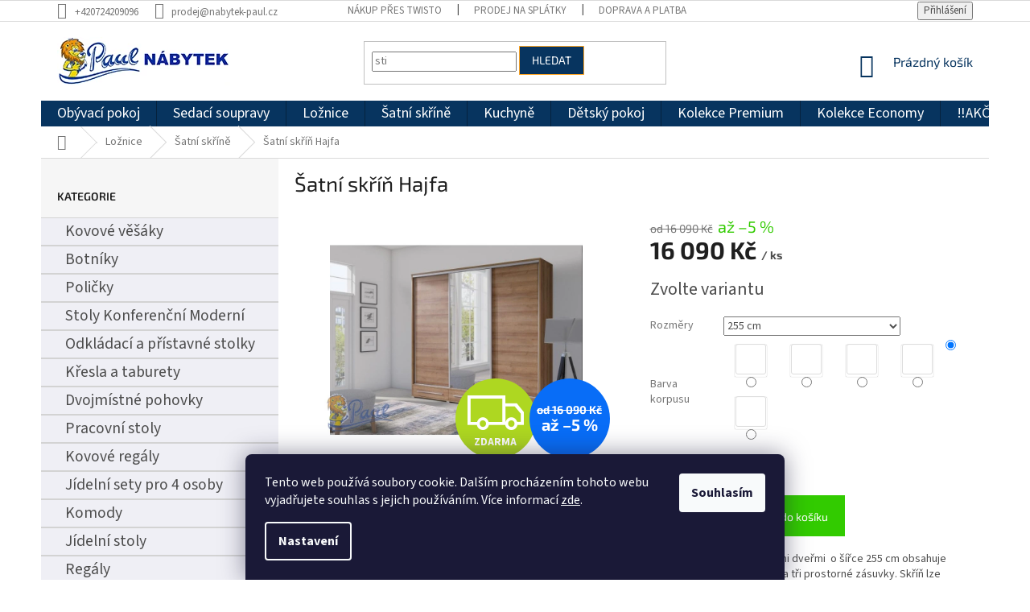

--- FILE ---
content_type: text/html; charset=utf-8
request_url: https://www.nabytekpaul.cz/satni-skrine/satni-skrin-hajfa/
body_size: 49167
content:
<!doctype html><html lang="cs" dir="ltr" class="header-background-light external-fonts-loaded"><head><meta charset="utf-8" /><meta name="viewport" content="width=device-width,initial-scale=1" /><title>Šatní skříň Hajfa za 16 090 Kč ✅ Nábytek Paul.cz</title><link rel="preconnect" href="https://cdn.myshoptet.com" /><link rel="dns-prefetch" href="https://cdn.myshoptet.com" /><link rel="preload" href="https://cdn.myshoptet.com/prj/dist/master/cms/libs/jquery/jquery-1.11.3.min.js" as="script" /><link href="https://cdn.myshoptet.com/prj/dist/master/cms/templates/frontend_templates/shared/css/font-face/source-sans-3.css" rel="stylesheet"><link href="https://cdn.myshoptet.com/prj/dist/master/cms/templates/frontend_templates/shared/css/font-face/exo-2.css" rel="stylesheet"><link href="https://cdn.myshoptet.com/prj/dist/master/shop/dist/font-shoptet-11.css.62c94c7785ff2cea73b2.css" rel="stylesheet"><script>
dataLayer = [];
dataLayer.push({'shoptet' : {
    "pageId": 703,
    "pageType": "productDetail",
    "currency": "CZK",
    "currencyInfo": {
        "decimalSeparator": ",",
        "exchangeRate": 1,
        "priceDecimalPlaces": 2,
        "symbol": "K\u010d",
        "symbolLeft": 0,
        "thousandSeparator": " "
    },
    "language": "cs",
    "projectId": 274768,
    "product": {
        "id": 1055,
        "guid": "178b4023-6d80-11e9-a065-0cc47a6c92bc",
        "hasVariants": true,
        "codes": [
            {
                "code": "1055\/BIL"
            },
            {
                "code": "1055\/DUB"
            },
            {
                "code": "1055\/255"
            },
            {
                "code": "1055\/256"
            },
            {
                "code": "1055\/257"
            }
        ],
        "name": "\u0160atn\u00ed sk\u0159\u00ed\u0148 Hajfa",
        "appendix": "",
        "weight": 0,
        "manufacturerGuid": "1EF5332F1BBE6AC892D2DA0BA3DED3EE",
        "currentCategory": "N\u00e1bytek do lo\u017enice | \u0160atn\u00ed sk\u0159\u00edn\u011b",
        "currentCategoryGuid": "aaf3d67c-1fe1-11e9-ac23-ac1f6b0076ec",
        "defaultCategory": "N\u00e1bytek do lo\u017enice | \u0160atn\u00ed sk\u0159\u00edn\u011b",
        "defaultCategoryGuid": "aaf3d67c-1fe1-11e9-ac23-ac1f6b0076ec",
        "currency": "CZK",
        "priceWithVat": 16090
    },
    "stocks": [
        {
            "id": 41,
            "title": "Prodejna \u010cesk\u00e1 L\u00edpa",
            "isDeliveryPoint": 1,
            "visibleOnEshop": 1
        },
        {
            "id": 45,
            "title": "Extern\u00ed sklad",
            "isDeliveryPoint": 1,
            "visibleOnEshop": 1
        },
        {
            "id": 32,
            "title": "Prodejna Most ",
            "isDeliveryPoint": 1,
            "visibleOnEshop": 1
        },
        {
            "id": 26,
            "title": "Prodejna Teplice",
            "isDeliveryPoint": 1,
            "visibleOnEshop": 1
        },
        {
            "id": 1,
            "title": "Centr\u00e1ln\u00ed sklad Teplice",
            "isDeliveryPoint": 1,
            "visibleOnEshop": 1
        },
        {
            "id": "ext",
            "title": "Sklad",
            "isDeliveryPoint": 0,
            "visibleOnEshop": 1
        }
    ],
    "cartInfo": {
        "id": null,
        "freeShipping": false,
        "freeShippingFrom": 0,
        "leftToFreeGift": {
            "formattedPrice": "0 K\u010d",
            "priceLeft": 0
        },
        "freeGift": false,
        "leftToFreeShipping": {
            "priceLeft": 0,
            "dependOnRegion": 0,
            "formattedPrice": "0 K\u010d"
        },
        "discountCoupon": [],
        "getNoBillingShippingPrice": {
            "withoutVat": 0,
            "vat": 0,
            "withVat": 0
        },
        "cartItems": [],
        "taxMode": "ORDINARY"
    },
    "cart": [],
    "customer": {
        "priceRatio": 1,
        "priceListId": 1,
        "groupId": null,
        "registered": false,
        "mainAccount": false
    }
}});
dataLayer.push({'cookie_consent' : {
    "marketing": "denied",
    "analytics": "denied"
}});
document.addEventListener('DOMContentLoaded', function() {
    shoptet.consent.onAccept(function(agreements) {
        if (agreements.length == 0) {
            return;
        }
        dataLayer.push({
            'cookie_consent' : {
                'marketing' : (agreements.includes(shoptet.config.cookiesConsentOptPersonalisation)
                    ? 'granted' : 'denied'),
                'analytics': (agreements.includes(shoptet.config.cookiesConsentOptAnalytics)
                    ? 'granted' : 'denied')
            },
            'event': 'cookie_consent'
        });
    });
});
</script>

<!-- Google Tag Manager -->
<script>(function(w,d,s,l,i){w[l]=w[l]||[];w[l].push({'gtm.start':
new Date().getTime(),event:'gtm.js'});var f=d.getElementsByTagName(s)[0],
j=d.createElement(s),dl=l!='dataLayer'?'&l='+l:'';j.async=true;j.src=
'https://www.googletagmanager.com/gtm.js?id='+i+dl;f.parentNode.insertBefore(j,f);
})(window,document,'script','dataLayer','GTM-KN5TDBC');</script>
<!-- End Google Tag Manager -->

<meta property="og:type" content="website"><meta property="og:site_name" content="nabytekpaul.cz"><meta property="og:url" content="https://www.nabytekpaul.cz/satni-skrine/satni-skrin-hajfa/"><meta property="og:title" content="Šatní skříň Hajfa za 16 090 Kč ✅ Nábytek Paul.cz"><meta name="author" content="Nábytek Paul"><meta name="web_author" content="Shoptet.cz"><meta name="dcterms.rightsHolder" content="www.nabytekpaul.cz"><meta name="robots" content="index,follow"><meta property="og:image" content="https://cdn.myshoptet.com/usr/www.nabytekpaul.cz/user/shop/big/1055_satni-skrin-hajfa-s-posuvnymi-dvermi-se-zrcadlem-s-supliky-sirka-255-cm-dub-burgundsky.jpg?68639640"><meta property="og:description" content="Šatní skříň Hajfa. Šatní skříň Hajfa s posuvnými dveřmi  o šířce 255 cm obsahuje devět polic, jednu šatní tyč a tři prostorné zásuvky. Skříň lze objednat v různém barevném provedení. Skříň Hajfa je jednoduše, originální a elegantní šatní skříň s posuvnými dveřmi s kováním SEVROLL a kvalitní povrchovou úpravou. Skříň…"><meta name="description" content="Šatní skříň Hajfa. Šatní skříň Hajfa s posuvnými dveřmi  o šířce 255 cm obsahuje devět polic, jednu šatní tyč a tři prostorné zásuvky. Skříň lze objednat v různém barevném provedení. Skříň Hajfa je jednoduše, originální a elegantní šatní skříň s posuvnými dveřmi s kováním SEVROLL a kvalitní povrchovou úpravou. Skříň…"><meta property="product:price:amount" content="16090"><meta property="product:price:currency" content="CZK"><style>:root {--color-primary: #07345f;--color-primary-h: 209;--color-primary-s: 86%;--color-primary-l: 20%;--color-primary-hover: #FFA726;--color-primary-hover-h: 36;--color-primary-hover-s: 100%;--color-primary-hover-l: 57%;--color-secondary: #32cb00;--color-secondary-h: 105;--color-secondary-s: 100%;--color-secondary-l: 40%;--color-secondary-hover: #009901;--color-secondary-hover-h: 120;--color-secondary-hover-s: 100%;--color-secondary-hover-l: 30%;--color-tertiary: #07345f;--color-tertiary-h: 209;--color-tertiary-s: 86%;--color-tertiary-l: 20%;--color-tertiary-hover: #FFA726;--color-tertiary-hover-h: 36;--color-tertiary-hover-s: 100%;--color-tertiary-hover-l: 57%;--color-header-background: #ffffff;--template-font: "Source Sans 3";--template-headings-font: "Exo 2";--header-background-url: url("[data-uri]");--cookies-notice-background: #1A1937;--cookies-notice-color: #F8FAFB;--cookies-notice-button-hover: #f5f5f5;--cookies-notice-link-hover: #27263f;--templates-update-management-preview-mode-content: "Náhled aktualizací šablony je aktivní pro váš prohlížeč."}</style>
    
    <link href="https://cdn.myshoptet.com/prj/dist/master/shop/dist/main-11.less.fcb4a42d7bd8a71b7ee2.css" rel="stylesheet" />
        
    <script>var shoptet = shoptet || {};</script>
    <script src="https://cdn.myshoptet.com/prj/dist/master/shop/dist/main-3g-header.js.05f199e7fd2450312de2.js"></script>
<!-- User include --><!-- api 427(81) html code header -->
<link rel="stylesheet" href="https://cdn.myshoptet.com/usr/api2.dklab.cz/user/documents/_doplnky/instagram/274768/4/274768_4.css" type="text/css" /><style>
        :root {
            --dklab-instagram-header-color: #000000;  
            --dklab-instagram-header-background: #DDDDDD;  
            --dklab-instagram-font-weight: 700;
            --dklab-instagram-font-size: 180%;
            --dklab-instagram-logoUrl: url(https://cdn.myshoptet.com/usr/api2.dklab.cz/user/documents/_doplnky/instagram/img/logo-duha.png); 
            --dklab-instagram-logo-size-width: 40px;
            --dklab-instagram-logo-size-height: 40px;                        
            --dklab-instagram-hover-content: 0;                        
            --dklab-instagram-padding: 0px;                        
            --dklab-instagram-border-color: #888888;
            
        }
        </style>
<!-- api 498(150) html code header -->
<script async src="https://scripts.luigisbox.tech/LBX-355908.js"></script><meta name="luigisbox-tracker-id" content="299907-355908,cs"/><script type="text/javascript">const isPlpEnabled = sessionStorage.getItem('lbPlpEnabled') === 'true';if (isPlpEnabled) {const style = document.createElement("style");style.type = "text/css";style.id = "lb-plp-style";style.textContent = `body.type-category #content-wrapper,body.type-search #content-wrapper,body.type-category #content,body.type-search #content,body.type-category #content-in,body.type-search #content-in,body.type-category #main-in,body.type-search #main-in {min-height: 100vh;}body.type-category #content-wrapper > *,body.type-search #content-wrapper > *,body.type-category #content > *,body.type-search #content > *,body.type-category #content-in > *,body.type-search #content-in > *,body.type-category #main-in > *,body.type-search #main-in > * {display: none;}`;document.head.appendChild(style);}</script>
<!-- api 709(355) html code header -->
<script>
  const PWJS = {};
</script>

<script src=https://app.productwidgets.cz/pwjs.js></script>



<!-- api 1117(741) html code header -->
<link rel="stylesheet" href="https://cdn.myshoptet.com/usr/api2.dklab.cz/user/documents/_doplnky/faviExtra/274768/7/274768_7.css" type="text/css" /><style></style>
<!-- api 1957(1513) html code header -->
<link rel="stylesheet" href="https://cdn.myshoptet.com/usr/api2.dklab.cz/user/documents/_doplnky/stitky/274768/2114/274768_2114.css" type="text/css" /><style>
        :root {
            --dklab-stitky-text-color: #000000;
            --dklab-stitky-background-color: #E5EEF5;
            --dklab-stitky-border-color: #000000;
            --dklab-stitky-point-color: #FFFFFF;
            --dklab-stitky-shadow-color: #FFFFFF;
            --dklab-stitky-btn-color: #FFFFFF;
            --dklab-stitky-btn-background: #333333;
            --dklab-stitky-point-border: rgba(255,255,255,0.48);
            --dklab-stitky-point-bg: rgba(255,255,255,0.48);
            --dklab-stitky-point-bg-hover: rgba(255,255,255,0.8);
        }
        </style>
<!-- api 473(125) html code header -->

                <style>
                    #order-billing-methods .radio-wrapper[data-guid="9ce36f48-9b1d-11ed-8eb3-0cc47a6c92bc"]:not(.cggooglepay), #order-billing-methods .radio-wrapper[data-guid="91b103a8-66d4-11eb-a065-0cc47a6c92bc"]:not(.cgapplepay) {
                        display: none;
                    }
                </style>
                <script type="text/javascript">
                    document.addEventListener('DOMContentLoaded', function() {
                        if (getShoptetDataLayer('pageType') === 'billingAndShipping') {
                            
                try {
                    if (window.ApplePaySession && window.ApplePaySession.canMakePayments()) {
                        document.querySelector('#order-billing-methods .radio-wrapper[data-guid="91b103a8-66d4-11eb-a065-0cc47a6c92bc"]').classList.add('cgapplepay');
                    }
                } catch (err) {} 
            
                            
                const cgBaseCardPaymentMethod = {
                        type: 'CARD',
                        parameters: {
                            allowedAuthMethods: ["PAN_ONLY", "CRYPTOGRAM_3DS"],
                            allowedCardNetworks: [/*"AMEX", "DISCOVER", "INTERAC", "JCB",*/ "MASTERCARD", "VISA"]
                        }
                };
                
                function cgLoadScript(src, callback)
                {
                    var s,
                        r,
                        t;
                    r = false;
                    s = document.createElement('script');
                    s.type = 'text/javascript';
                    s.src = src;
                    s.onload = s.onreadystatechange = function() {
                        if ( !r && (!this.readyState || this.readyState == 'complete') )
                        {
                            r = true;
                            callback();
                        }
                    };
                    t = document.getElementsByTagName('script')[0];
                    t.parentNode.insertBefore(s, t);
                } 
                
                function cgGetGoogleIsReadyToPayRequest() {
                    return Object.assign(
                        {},
                        {
                            apiVersion: 2,
                            apiVersionMinor: 0
                        },
                        {
                            allowedPaymentMethods: [cgBaseCardPaymentMethod]
                        }
                    );
                }

                function onCgGooglePayLoaded() {
                    let paymentsClient = new google.payments.api.PaymentsClient({environment: 'PRODUCTION'});
                    paymentsClient.isReadyToPay(cgGetGoogleIsReadyToPayRequest()).then(function(response) {
                        if (response.result) {
                            document.querySelector('#order-billing-methods .radio-wrapper[data-guid="9ce36f48-9b1d-11ed-8eb3-0cc47a6c92bc"]').classList.add('cggooglepay');	 	 	 	 	 
                        }
                    })
                    .catch(function(err) {});
                }
                
                cgLoadScript('https://pay.google.com/gp/p/js/pay.js', onCgGooglePayLoaded);
            
                        }
                    });
                </script> 
                
<!-- api 608(256) html code header -->
<link rel="stylesheet" href="https://cdn.myshoptet.com/usr/api2.dklab.cz/user/documents/_doplnky/bannery/274768/4776/274768_4776.css" type="text/css" /><style>
        :root {
            --dklab-bannery-b-hp-padding: 15px;
            --dklab-bannery-b-hp-box-padding: 0px;
            --dklab-bannery-b-hp-big-screen: 14.285%;
            --dklab-bannery-b-hp-medium-screen: 20%;
            --dklab-bannery-b-hp-small-screen: 33.333%;
            --dklab-bannery-b-hp-tablet-screen: 50%;
            --dklab-bannery-b-hp-mobile-screen: 50%;

            --dklab-bannery-i-hp-icon-color: #000000;
            --dklab-bannery-i-hp-color: #000000;
            --dklab-bannery-i-hp-background: #FFFFFF;            
            
            --dklab-bannery-i-d-icon-color: #000000;
            --dklab-bannery-i-d-color: #000000;
            --dklab-bannery-i-d-background: #FFFFFF;


            --dklab-bannery-i-hp-w-big-screen: 4;
            --dklab-bannery-i-hp-w-medium-screen: 4;
            --dklab-bannery-i-hp-w-small-screen: 4;
            --dklab-bannery-i-hp-w-tablet-screen: 4;
            --dklab-bannery-i-hp-w-mobile-screen: 2;
            
            --dklab-bannery-i-d-w-big-screen: 3;
            --dklab-bannery-i-d-w-medium-screen: 3;
            --dklab-bannery-i-d-w-small-screen: 3;
            --dklab-bannery-i-d-w-tablet-screen: 3;
            --dklab-bannery-i-d-w-mobile-screen: 2;

        }</style>
<!-- api 1501(1113) html code header -->
<link rel="stylesheet" href="https://cdn.myshoptet.com/usr/api2.dklab.cz/user/documents/_doplnky/filtry/274768/58/274768_58.css" type="text/css" /><style>:root { 
            --dklab-filters-active-color: #6C65CB; 
            --dklab-filters-active-foreground-color: #FFFFFF; 
            --dklab-filters-slider-color: #4E44CB; 
            --dklab-filters-show-filter-foreground-color: #FFFFFF; 
            --dklab-filters-show-filter-background-color: #5420CB; 
            --dklab-filters-show-filter-edges-size: 10px 25px;
            --dklab-filters-show-filter-align: center;
            --dklab-filters-show-filter-align-desktop: flex-start;
        } 
                .filter-section form.dkLab-parameter fieldset div.div--collapsable:nth-child(+n+6),
                .filter-section form.dkLab-parameter-special fieldset div.div--collapsable:nth-child(+n+5) {
                    display: none;
                } 
                .filter-section form.dkLab-parameter.dkLab-parameter--show fieldset div.div--collapsable:nth-child(+n+6),
                .filter-section form.dkLab-parameter-special.dkLab-parameter-special--show fieldset div.div--collapsable:nth-child(+n+5) {
                    display: block;
                }</style>
<!-- api 1884(1449) html code header -->
<style>.style-1, .style-2, .style-3 {  --shk-promo-status-active-bg: #04b40b;--shk-promo-status-active-c: #ffffff;--shk-promo-status-error-bg: #b90b0b;--shk-promo-status-error-c: #ffffff;--shk-promo-status-preactive-bg: #e39301;--shk-promo-status-preactive-c: #ffffff;--shk-promo-border-r: 5px;}.style-1 {  --shk-promo-g-border-c:#b7d6e2;--shk-promo-g-bg:#ebf5f9;--shk-promo-g-c:#000000;--shk-promo-g-head-c:#044b67;--shk-promo-g-head-bg:#b7d6e2;--shk-promo-g-price-c:#e92424;--shk-promo-g-normal-price-c:#000000;--shk-promo-g-discount-bg:#ffe0e0;--shk-promo-g-discount-c:#e92424;--shk-promo-g-countdown-c:#000000;--shk-promo-g-countdown-bg:#ffffff;--shk-promo-g-countdown-num-c:#e92424;--shk-promo-g-free-shipping-c:#008605;--shk-promo-g-code-bg:#ffffff;--shk-promo-g-code-bg-hover:#ffffff;--shk-promo-g-code-c:#000000;--shk-promo-g-code-c-hover:#2e7e9e;--shk-promo-g-code-border-c:#b7d6e2;--shk-promo-g-code-border-c-hover:#b7d6e2;--shk-promo-g-code-used-opacity:0.8;--shk-promo-g-button-add-bg:#008c06;--shk-promo-g-button-add-bg-hover:#007006;--shk-promo-g-button-add-c:#ffffff;--shk-promo-g-button-add-c-hover:#ffffff;--shk-promo-g-button-change-bg:#008c06;--shk-promo-g-button-change-bg-hover:#007006;--shk-promo-g-button-change-c:#ffffff;--shk-promo-g-button-change-c-hover:#ffffff;--shk-promo-g-button-remove-bg:#8c1700;--shk-promo-g-button-remove-bg-hover:#641100;--shk-promo-g-button-remove-c:#ffffff;--shk-promo-g-button-remove-c-hover:#ffffff;--shk-promo-d-border-c:#e3d4a6;--shk-promo-d-bg:#f9f1d7;--shk-promo-d-c:#000000;--shk-promo-d-head-c:#6f5402;--shk-promo-d-head-bg:#e3d4a6;--shk-promo-d-price-c:#e92424;--shk-promo-d-normal-price-c:#000000;--shk-promo-d-discount-bg:#ffe0e0;--shk-promo-d-discount-c:#e92424;--shk-promo-d-countdown-c:#000000;--shk-promo-d-countdown-bg:#ffffff;--shk-promo-d-countdown-num-c:#e92424;--shk-promo-d-free-shipping-c:#008605;--shk-promo-d-code-bg:#ffffff;--shk-promo-d-code-bg-hover:#ffffff;--shk-promo-d-code-c:#000000;--shk-promo-d-code-c-hover:#a2852d;--shk-promo-d-code-border-c:#e3d4a6;--shk-promo-d-code-border-c-hover:#e3d4a6;--shk-promo-d-code-used-opacity:0.8;--shk-promo-d-button-add-bg:#008c06;--shk-promo-d-button-add-bg-hover:#007006;--shk-promo-d-button-add-c:#ffffff;--shk-promo-d-button-add-c-hover:#ffffff;--shk-promo-d-button-change-bg:#008c06;--shk-promo-d-button-change-bg-hover:#007006;--shk-promo-d-button-change-c:#ffffff;--shk-promo-d-button-change-c-hover:#ffffff;--shk-promo-d-button-remove-bg:#8c1700;--shk-promo-d-button-remove-bg-hover:#641100;--shk-promo-d-button-remove-c:#ffffff;--shk-promo-d-button-remove-c-hover:#ffffff;}.style-2 {  --shk9-g-2-border-c:#ffd538;--shk9-g-2-bg:#fff9d7;--shk9-g-2-c:#000000;--shk9-g-2-head-c:#000000;--shk9-g-2-head-bg:#ffd538;--shk9-g-2-box-c:#000000;--shk9-g-2-box-bg:#ffd538;--shk9-g-2-price-c:#bc0000;--shk9-g-2-normal-price-c:#A4A4A4;--shk9-g-2-discount-bg:#ffd538;--shk9-g-2-discount-c:#bc0000;--shk9-g-2-discount-c-2:#bc0000;--shk9-g-2-countdown-c:#000000;--shk9-g-2-countdown-bg:#ffffff;--shk9-g-2-countdown-border-c:#ffd538;--shk9-g-2-countdown-num-c:#000000;--shk9-g-2-free-shipping-c:#6d8205;--shk9-g-2-free-shipping-c-2:#6d8205;--shk9-g-2-code-bg:#ffffff;--shk9-g-2-code-bg-hover:#ffffff;--shk9-g-2-code-c:#000000;--shk9-g-2-code-c-hover:#000000;--shk9-g-2-code-border-c:#000000;--shk9-g-2-code-border-c-hover:#000000;--shk9-g-2-code-used-opacity:0.8;--shk9-g-2-button-add-c:#000000;--shk9-g-2-button-add-c-hover:#000000;--shk9-g-2-button-change-c:#000000;--shk9-g-2-button-change-c-hover:#000000;--shk9-g-2-button-remove-c:#000000;--shk9-g-2-button-remove-c-hover:#000000;--shk9-d-2-border-c:#00275b;--shk9-d-2-bg:#ecf5fe;--shk9-d-2-c:#00275b;--shk9-d-2-head-c:#ffffff;--shk9-d-2-head-bg:#00275b;--shk9-d-2-box-c:#ffffff;--shk9-d-2-box-bg:#00275B;--shk9-d-2-price-c:#00275b;--shk9-d-2-normal-price-c:#A4A4A4;--shk9-d-2-discount-bg:#00275b;--shk9-d-2-discount-c:#ffffff;--shk9-d-2-discount-c-2:#ffffff;--shk9-d-2-countdown-c:#00275b;--shk9-d-2-countdown-bg:#ffffff;--shk9-d-2-countdown-border-c:#00275b;--shk9-d-2-countdown-num-c:#00275b;--shk9-d-2-free-shipping-c:#00275b;--shk9-d-2-free-shipping-c-2:#00275b;--shk9-d-2-code-bg:#ffffff;--shk9-d-2-code-bg-hover:#ffffff;--shk9-d-2-code-c:#000000;--shk9-d-2-code-c-hover:#000000;--shk9-d-2-code-border-c:#00275B;--shk9-d-2-code-border-c-hover:#00275B;--shk9-d-2-code-used-opacity:0.8;--shk9-d-2-button-add-c:#00275b;--shk9-d-2-button-add-c-hover:#00275b;--shk9-d-2-button-change-c:#00275b;--shk9-d-2-button-change-c-hover:#00275b;--shk9-d-2-button-remove-c:#00275b;--shk9-d-2-button-remove-c-hover:#00275b;}.style-3 {  --shk9-g-3-box-bg:#f1f1f1;--shk9-g-3-box-bc:#f1f1f1;--shk9-g-3-mt-c:#666666;--shk9-g-3-header-bg:#e0e0e0;--shk9-g-3-header-bc:#f1f1f1;--shk9-g-3-header-c:#414141;--shk9-g-3-discount-c:#bf1515;--shk9-g-3-discount-c-2:#bf1515;--shk9-g-3-discount-bg:#f1f1f1;--shk9-g-3-old-price-c:#666666;--shk9-g-3-promo-price-c:#333333;--shk9-g-3-pi-bc:#000000;--shk9-g-3-pi-bg:#ffffff;--shk9-g-3-pi-label-c:#000000;--shk9-g-3-pc-bg:#ffdf4f;--shk9-g-3-pc-c:#000000;--shk9-g-3-pc-bg-h:#ffdf4f;--shk9-g-3-pc-c-h:#000000;--shk9-g-3-fs-c:#0a7c07;--shk9-g-3-b-add-c:#000000;--shk9-g-3-b-add-c-h:#000000;--shk9-g-3-b-change-c:#000000;--shk9-g-3-b-change-c-h:#000000;--shk9-g-3-b-remove-c:#000000;--shk9-g-3-b-remove-c-h:#000000;--shk9-g-3-cd-bg:#ffdf4f;--shk9-g-3-cd-c:#1c1c1c;--shk9-g-3-cd-num-c:#1c1c1c;--shk9-d-3-box-bg:#f1f1f1;--shk9-d-3-box-bc:#f1f1f1;--shk9-d-3-mt-c:#666666;--shk9-d-3-header-bg:#e0e0e0;--shk9-d-3-header-bc:#f1f1f1;--shk9-d-3-header-c:#414141;--shk9-d-3-discount-c:#bf1515;--shk9-d-3-discount-c-2:#bf1515;--shk9-d-3-discount-bg:#f1f1f1;--shk9-d-3-old-price-c:#666666;--shk9-d-3-promo-price-c:#333333;--shk9-d-3-pi-bc:#000000;--shk9-d-3-pi-bg:#ffffff;--shk9-d-3-pi-label-c:#000000;--shk9-d-3-pc-bg:#ffdf4f;--shk9-d-3-pc-c:#000000;--shk9-d-3-pc-bg-h:#ffdf4f;--shk9-d-3-pc-c-h:#000000;--shk9-d-3-fs-c:#0a7c07;--shk9-d-3-b-add-c:#000000;--shk9-d-3-b-add-c-h:#000000;--shk9-d-3-b-change-c:#000000;--shk9-d-3-b-change-c-h:#000000;--shk9-d-3-b-remove-c:#000000;--shk9-d-3-b-remove-c-h:#000000;--shk9-d-3-cd-bg:#ffdf4f;--shk9-d-3-cd-c:#1c1c1c;--shk9-d-3-cd-num-c:#1c1c1c;} .flag.flag-promo-extra-sleva, .pr-list-flag-promo-extra-sleva, .bool-promo-extra-sleva, .flag.flag-promo-unikatni-sleva, .pr-list-flag-promo-unikatni-sleva, .bool-promo-unikatni-sleva {--shk-promo-flag-extra-bg: #bc0000;--shk-promo-flag-extra-c: #ffffff;--shk-promo-flag-uni-bg: #cc0380;--shk-promo-flag-uni-c: #ffffff;} </style>
<!-- service 427(81) html code header -->
<link rel="stylesheet" href="https://cdn.myshoptet.com/usr/api2.dklab.cz/user/documents/_doplnky/instagram/font/instagramplus.css" type="text/css" />

<!-- service 450(104) html code header -->
<link href="https://cdn.myshoptet.com/usr/252557.myshoptet.com/user/documents/news-box-plus/Classic.css?v12" rel="stylesheet" />
<!-- service 608(256) html code header -->
<link rel="stylesheet" href="https://cdn.myshoptet.com/usr/api.dklab.cz/user/documents/fontawesome/css/all.css?v=1.02" type="text/css" />
<!-- service 1228(847) html code header -->
<link 
rel="stylesheet" 
href="https://cdn.myshoptet.com/usr/dmartini.myshoptet.com/user/documents/upload/dmartini/shop_rating/shop_rating.min.css?140"
data-author="Dominik Martini" 
data-author-web="dmartini.cz">
<!-- service 1462(1076) html code header -->
<link rel="stylesheet" href="https://cdn.myshoptet.com/usr/webotvurci.myshoptet.com/user/documents/plugin-product-interconnection/css/all.min.css?v=27"> 
<!-- service 421(75) html code header -->
<style>
body:not(.template-07):not(.template-09):not(.template-10):not(.template-11):not(.template-12):not(.template-13):not(.template-14) #return-to-top i::before {content: 'a';}
#return-to-top i:before {content: '\e911';}
#return-to-top {
z-index: 99999999;
    position: fixed;
    bottom: 45px;
    right: 20px;
background: rgba(0, 0, 0, 0.7);
    width: 50px;
    height: 50px;
    display: block;
    text-decoration: none;
    -webkit-border-radius: 35px;
    -moz-border-radius: 35px;
    border-radius: 35px;
    display: none;
    -webkit-transition: all 0.3s linear;
    -moz-transition: all 0.3s ease;
    -ms-transition: all 0.3s ease;
    -o-transition: all 0.3s ease;
    transition: all 0.3s ease;
}
#return-to-top i {color: #fff;margin: -10px 0 0 -10px;position: relative;left: 50%;top: 50%;font-size: 19px;-webkit-transition: all 0.3s ease;-moz-transition: all 0.3s ease;-ms-transition: all 0.3s ease;-o-transition: all 0.3s ease;transition: all 0.3s ease;height: 20px;width: 20px;text-align: center;display: block;font-style: normal;}
#return-to-top:hover {
    background: rgba(0, 0, 0, 0.9);
}
#return-to-top:hover i {
    color: #fff;
}
.icon-chevron-up::before {
font-weight: bold;
}
.ordering-process #return-to-top{display: none !important;}
</style>
<!-- service 654(301) html code header -->
<!-- Prefetch Pobo Page Builder CDN  -->
<link rel="dns-prefetch" href="https://image.pobo.cz">
<link href="https://cdnjs.cloudflare.com/ajax/libs/lightgallery/2.7.2/css/lightgallery.min.css" rel="stylesheet">
<link href="https://cdnjs.cloudflare.com/ajax/libs/lightgallery/2.7.2/css/lg-thumbnail.min.css" rel="stylesheet">


<!-- © Pobo Page Builder  -->
<script>
 	  window.addEventListener("DOMContentLoaded", function () {
		  var po = document.createElement("script");
		  po.type = "text/javascript";
		  po.async = true;
		  po.dataset.url = "https://www.pobo.cz";
			po.dataset.cdn = "https://image.pobo.space";
      po.dataset.tier = "standard";
      po.fetchpriority = "high";
      po.dataset.key = btoa(window.location.host);
		  po.id = "pobo-asset-url";
      po.platform = "shoptet";
      po.synergy = false;
		  po.src = "https://image.pobo.space/assets/editor.js?v=13";

		  var s = document.getElementsByTagName("script")[0];
		  s.parentNode.insertBefore(po, s);
	  });
</script>





<!-- service 1603(1193) html code header -->
<style>
.mobile .p-thumbnail:not(.highlighted):hover::before {
    opacity: 0 !important;
}
</style>
<!-- service 1735(1316) html code header -->
<link rel="stylesheet" href="https://cdn.myshoptet.com/addons/dominikmartini/flag_sort/styles.header.min.css?345e7d3951aca4c6495d697ef89532fbfac00659">
<!-- service 1884(1449) html code header -->
<link rel="stylesheet" href="https://cdn.myshoptet.com/addons/shop-factory-doplnky-FE/dynamicke-akce-a-slevy/styles.header.min.css?1f6e9d01848af98883e63cadbb0bca6c8a753698">
<!-- project html code header -->
<!-- anti-flicker snippet (recommended)  -->
<style>.async-hide { opacity: 0 !important} </style>
<script>(function(a,s,y,n,c,h,i,d,e){s.className+=' '+y;h.start=1*new Date;
h.end=i=function(){s.className=s.className.replace(RegExp(' ?'+y),'')};
(a[n]=a[n]||[]).hide=h;setTimeout(function(){i();h.end=null},c);h.timeout=c;
})(window,document.documentElement,'async-hide','dataLayer',4000,
{'OPT-NDCGZDC':true});</script>
<script src="https://www.googleoptimize.com/optimize.js?id=OPT-NDCGZDC"></script>
<meta name="facebook-domain-verification" content="f8ovbj4wfld1bwowm8cayl5fjxftq0" />
<link href="/user/documents/upload/shoptet-style-1.css?v=2" rel="stylesheet" />
<meta name="seznam-wmt" content="5brL82GZmllGDh4p9rrU6JGvVgGARlZX" />
<link href="/user/documents/upload/files/own_style_1_11_1_1a.css" rel="stylesheet" />
<link href="/user/documents/upload/files/category_top_5.css" rel="stylesheet" />
<link href="/user/documents/upload/files/product-interconnection/ppi-styles-general-1.css" rel="stylesheet" charset="UTF-8" />
<script src="/user/documents/upload/files/product-interconnection/ppi-scripts-general.js"  type="text/javascript" charset="UTF-8"></script>
<script src="/user/documents/upload/files/infobox-8.js"  type="text/javascript" charset="UTF-8"></script>
<script src="/user/documents/upload/files/detail_info_3_0_5a.js"  type="text/javascript" charset="UTF-8"></script>
<script src="/user/documents/upload/files/rename_coupon_3.js"  type="text/javascript" charset="UTF-8"></script>
<script src="https://scripts.luigisbox.tech/LBX-355908.js"></script>

<style>
/*vlastní styly*/
:root {--pobo-global-widget-padding: 10px 0 !important;--pobo-header-text-inner-font-size: 18px !important;}
/*pozadí newsletteru nad patičkou*/
#ec_form_3-b6fcc542fb021c84fdaff536dd0a74a1 {background-color: #F6F6F6;}
/*tlačítko v parametrické kategorii*/
.tlacitko_podkat {
    display: inline-block; /* Pro zajištění chování jako tlačítko */
    padding: 10px 20px; /* Vnitřní odsazení pro větší plochu tlačítka */
    text-decoration: none; /* Odstranění podtržení odkazu */
    border-radius: 15px; /* Zaoblené okraje */
    background-color: #063460; /* Modrá barva pozadí */
    color: #fff!important; /* Bílé písmo */
    text-align: center; /* Zarovnání textu */
    transition: all 0.3s ease; /* Plynulý přechod při hover */
}
.tlacitko_podkat a {color: #fff; /* Bílé písmo */}
.tlacitko_podkat:hover {
    background-color: #FFA726; /* Oranžová barva pozadí */
    color: #fff; /* Bílé písmo */
    text-decoration: none; /* Odstranění podtržení */
}
:root {
    --pobo-list-info-font-size: 16px !important;
    --pobo-list-info-line-height: 20px !important;
    }
.rc-image-right-two-column__text-next {
    font-size: 18px;

}
#checkoutSidebar {z-index: 1000;}
/* Styling dostupnosti */
label.advanced-parameter .availability-in-stock {
    color: green;
    font-weight: bold;
}

label.advanced-parameter .availability-short-term {
    color: orange;
    font-weight: bold;
}

label.advanced-parameter .availability-long-term {
    color: blue;
    font-weight: bold;
}

/* Styling pro štítek AKCE */
.action-info {
    font-size: 14px;
    font-weight: bold;
    color: red;
    margin-bottom: 5px;
    text-align: center;
}
.no-javascript {display:none;}
</style>
<style data-addon="Hodnocení obchodu+" data-author="Dominik Martini">
    #hodnoceniobchodu .vote-wrap:not(.admin-response .vote-wrap),
    .id--51 #content .vote-wrap:not(.admin-response .vote-wrap),
    .template-14.id--51 .rate-wrapper:not(.admin-response .vote-wrap) {
      background-color: #eef5ff !important;
      border: 0px solid #000a1c !important;
      border-radius: 8px !important;
    }
    #hodnoceniobchodu .shop-stat-all a {
      background-color: #007acb !important;
      color: #ffffff !important;
      border-radius: 8px !important;
    }
    #hodnoceniobchodu .shop-stat-all a:hover {
      background-color: #e86104 !important;
      color: #ffffff !important;
    }
</style>
<!-- Meta Pixel Code nabytekpaulcz -->
<script>
!function(f,b,e,v,n,t,s)
{if(f.fbq)return;n=f.fbq=function(){n.callMethod?
n.callMethod.apply(n,arguments):n.queue.push(arguments)};
if(!f._fbq)f._fbq=n;n.push=n;n.loaded=!0;n.version='2.0';
n.queue=[];t=b.createElement(e);t.async=!0;
t.src=v;s=b.getElementsByTagName(e)[0];
s.parentNode.insertBefore(t,s)}(window, document,'script',
'https://connect.facebook.net/en_US/fbevents.js');
fbq('init', '3393361424279384');
fbq('track', 'PageView');
</script>
<noscript><img height="1" width="1" style="display:none"
src="https://www.facebook.com/tr?id=3393361424279384&ev=PageView&noscript=1"
/></noscript>
<!-- End Meta Pixel Code -->
<!-- Hotjar Tracking Code for https://nabytekpaul.cz -->
<script>
    (function(h,o,t,j,a,r){
        h.hj=h.hj||function(){(h.hj.q=h.hj.q||[]).push(arguments)};
        h._hjSettings={hjid:3736678,hjsv:6};
        a=o.getElementsByTagName('head')[0];
        r=o.createElement('script');r.async=1;
        r.src=t+h._hjSettings.hjid+j+h._hjSettings.hjsv;
        a.appendChild(r);
    })(window,document,'https://static.hotjar.com/c/hotjar-','.js?sv=');
</script>
<!-- Start VWO Async SmartCode -->
<link rel="preconnect" href="https://dev.visualwebsiteoptimizer.com" />
<script type='text/javascript' id='vwoCode'>
window._vwo_code=window._vwo_code || (function() {
var account_id=154553,
version = 1.5,
settings_tolerance=2000,
library_tolerance=2500,
use_existing_jquery=false,
is_spa=1,
hide_element='body',
hide_element_style = 'opacity:0 !important;filter:alpha(opacity=0) !important;background:none !important',
/* DO NOT EDIT BELOW THIS LINE */
f=false,w=window,d=document,vwoCodeEl=d.querySelector('#vwoCode'),code={use_existing_jquery:function(){return use_existing_jquery},library_tolerance:function(){return library_tolerance},hide_element_style:function(){return'{'+hide_element_style+'}'},finish:function(){if(!f){f=true;var e=d.getElementById('_vis_opt_path_hides');if(e)e.parentNode.removeChild(e)}},finished:function(){return f},load:function(e){var t=d.createElement('script');t.fetchPriority='high';t.src=e;t.type='text/javascript';t.onerror=function(){_vwo_code.finish()};d.getElementsByTagName('head')[0].appendChild(t)},getVersion:function(){return version},getMatchedCookies:function(e){var t=[];if(document.cookie){t=document.cookie.match(e)||[]}return t},getCombinationCookie:function(){var e=code.getMatchedCookies(/(?:^|;)\s?(_vis_opt_exp_\d+_combi=[^;$]*)/gi);e=e.map(function(e){try{var t=decodeURIComponent(e);if(!/_vis_opt_exp_\d+_combi=(?:\d+,?)+\s*$/.test(t)){return''}return t}catch(e){return''}});var i=[];e.forEach(function(e){var t=e.match(/([\d,]+)/g);t&&i.push(t.join('-'))});return i.join('|')},init:function(){if(d.URL.indexOf('__vwo_disable__')>-1)return;w.settings_timer=setTimeout(function(){_vwo_code.finish()},settings_tolerance);var e=d.currentScript,t=d.createElement('style'),i=e&&!e.async?hide_element?hide_element+'{'+hide_element_style+'}':'':code.lA=1,n=d.getElementsByTagName('head')[0];t.setAttribute('id','_vis_opt_path_hides');vwoCodeEl&&t.setAttribute('nonce',vwoCodeEl.nonce);t.setAttribute('type','text/css');if(t.styleSheet)t.styleSheet.cssText=i;else t.appendChild(d.createTextNode(i));n.appendChild(t);var o=this.getCombinationCookie();this.load('https://dev.visualwebsiteoptimizer.com/j.php?a='+account_id+'&u='+encodeURIComponent(d.URL)+'&f='+ +is_spa+'&vn='+version+(o?'&c='+o:''));return settings_timer}};w._vwo_settings_timer = code.init();return code;}());
</script>
<!-- End VWO Async SmartCode -->
<!-- cj-aff-recova -->
<script async src="https://api.recova.ai/recova_client.min.js"></script>

<link href="/user/documents/pf/style.css?v=0.01" rel="stylesheet" />

<!-- /User include --><link rel="shortcut icon" href="/favicon.ico" type="image/x-icon" /><link rel="canonical" href="https://www.nabytekpaul.cz/satni-skrine/satni-skrin-hajfa/" /><script>!function(){var t={9196:function(){!function(){var t=/\[object (Boolean|Number|String|Function|Array|Date|RegExp)\]/;function r(r){return null==r?String(r):(r=t.exec(Object.prototype.toString.call(Object(r))))?r[1].toLowerCase():"object"}function n(t,r){return Object.prototype.hasOwnProperty.call(Object(t),r)}function e(t){if(!t||"object"!=r(t)||t.nodeType||t==t.window)return!1;try{if(t.constructor&&!n(t,"constructor")&&!n(t.constructor.prototype,"isPrototypeOf"))return!1}catch(t){return!1}for(var e in t);return void 0===e||n(t,e)}function o(t,r,n){this.b=t,this.f=r||function(){},this.d=!1,this.a={},this.c=[],this.e=function(t){return{set:function(r,n){u(c(r,n),t.a)},get:function(r){return t.get(r)}}}(this),i(this,t,!n);var e=t.push,o=this;t.push=function(){var r=[].slice.call(arguments,0),n=e.apply(t,r);return i(o,r),n}}function i(t,n,o){for(t.c.push.apply(t.c,n);!1===t.d&&0<t.c.length;){if("array"==r(n=t.c.shift()))t:{var i=n,a=t.a;if("string"==r(i[0])){for(var f=i[0].split("."),s=f.pop(),p=(i=i.slice(1),0);p<f.length;p++){if(void 0===a[f[p]])break t;a=a[f[p]]}try{a[s].apply(a,i)}catch(t){}}}else if("function"==typeof n)try{n.call(t.e)}catch(t){}else{if(!e(n))continue;for(var l in n)u(c(l,n[l]),t.a)}o||(t.d=!0,t.f(t.a,n),t.d=!1)}}function c(t,r){for(var n={},e=n,o=t.split("."),i=0;i<o.length-1;i++)e=e[o[i]]={};return e[o[o.length-1]]=r,n}function u(t,o){for(var i in t)if(n(t,i)){var c=t[i];"array"==r(c)?("array"==r(o[i])||(o[i]=[]),u(c,o[i])):e(c)?(e(o[i])||(o[i]={}),u(c,o[i])):o[i]=c}}window.DataLayerHelper=o,o.prototype.get=function(t){var r=this.a;t=t.split(".");for(var n=0;n<t.length;n++){if(void 0===r[t[n]])return;r=r[t[n]]}return r},o.prototype.flatten=function(){this.b.splice(0,this.b.length),this.b[0]={},u(this.a,this.b[0])}}()}},r={};function n(e){var o=r[e];if(void 0!==o)return o.exports;var i=r[e]={exports:{}};return t[e](i,i.exports,n),i.exports}n.n=function(t){var r=t&&t.__esModule?function(){return t.default}:function(){return t};return n.d(r,{a:r}),r},n.d=function(t,r){for(var e in r)n.o(r,e)&&!n.o(t,e)&&Object.defineProperty(t,e,{enumerable:!0,get:r[e]})},n.o=function(t,r){return Object.prototype.hasOwnProperty.call(t,r)},function(){"use strict";n(9196)}()}();</script>    <!-- Global site tag (gtag.js) - Google Analytics -->
    <script async src="https://www.googletagmanager.com/gtag/js?id=G-RD8YF4HGWD"></script>
    <script>
        
        window.dataLayer = window.dataLayer || [];
        function gtag(){dataLayer.push(arguments);}
        

                    console.debug('default consent data');

            gtag('consent', 'default', {"ad_storage":"denied","analytics_storage":"denied","ad_user_data":"denied","ad_personalization":"denied","wait_for_update":500});
            dataLayer.push({
                'event': 'default_consent'
            });
        
        gtag('js', new Date());

        
                gtag('config', 'G-RD8YF4HGWD', {"groups":"GA4","send_page_view":false,"content_group":"productDetail","currency":"CZK","page_language":"cs"});
        
                gtag('config', 'AW-703014067', {"allow_enhanced_conversions":true});
        
        
        
        
        
                    gtag('event', 'page_view', {"send_to":"GA4","page_language":"cs","content_group":"productDetail","currency":"CZK"});
        
                gtag('set', 'currency', 'CZK');

        gtag('event', 'view_item', {
            "send_to": "UA",
            "items": [
                {
                    "id": "1055\/BIL",
                    "name": "\u0160atn\u00ed sk\u0159\u00ed\u0148 Hajfa",
                    "category": "N\u00e1bytek do lo\u017enice \/ \u0160atn\u00ed sk\u0159\u00edn\u011b",
                                        "brand": "Maridex",
                                                            "variant": "Rozm\u011bry: 255 cm, Barva korpusu: B\u00edl\u00e1",
                                        "price": 13297.52
                }
            ]
        });
        
        
        
        
        
                    gtag('event', 'view_item', {"send_to":"GA4","page_language":"cs","content_group":"productDetail","value":13297.52,"currency":"CZK","items":[{"item_id":"1055\/BIL","item_name":"\u0160atn\u00ed sk\u0159\u00ed\u0148 Hajfa","item_brand":"Maridex","item_category":"N\u00e1bytek do lo\u017enice","item_category2":"\u0160atn\u00ed sk\u0159\u00edn\u011b","item_variant":"1055\/BIL~Rozm\u011bry: 255 cm, Barva korpusu: B\u00edl\u00e1","price":13297.52,"quantity":1,"index":0}]});
        
        
        
        
        
        
        
        document.addEventListener('DOMContentLoaded', function() {
            if (typeof shoptet.tracking !== 'undefined') {
                for (var id in shoptet.tracking.bannersList) {
                    gtag('event', 'view_promotion', {
                        "send_to": "UA",
                        "promotions": [
                            {
                                "id": shoptet.tracking.bannersList[id].id,
                                "name": shoptet.tracking.bannersList[id].name,
                                "position": shoptet.tracking.bannersList[id].position
                            }
                        ]
                    });
                }
            }

            shoptet.consent.onAccept(function(agreements) {
                if (agreements.length !== 0) {
                    console.debug('gtag consent accept');
                    var gtagConsentPayload =  {
                        'ad_storage': agreements.includes(shoptet.config.cookiesConsentOptPersonalisation)
                            ? 'granted' : 'denied',
                        'analytics_storage': agreements.includes(shoptet.config.cookiesConsentOptAnalytics)
                            ? 'granted' : 'denied',
                                                                                                'ad_user_data': agreements.includes(shoptet.config.cookiesConsentOptPersonalisation)
                            ? 'granted' : 'denied',
                        'ad_personalization': agreements.includes(shoptet.config.cookiesConsentOptPersonalisation)
                            ? 'granted' : 'denied',
                        };
                    console.debug('update consent data', gtagConsentPayload);
                    gtag('consent', 'update', gtagConsentPayload);
                    dataLayer.push(
                        { 'event': 'update_consent' }
                    );
                }
            });
        });
    </script>
</head><body class="desktop id-703 in-satni-skrine template-11 type-product type-detail multiple-columns-body columns-3 ums_forms_redesign--off ums_a11y_category_page--on ums_discussion_rating_forms--off ums_flags_display_unification--on ums_a11y_login--on mobile-header-version-0"><noscript>
    <style>
        #header {
            padding-top: 0;
            position: relative !important;
            top: 0;
        }
        .header-navigation {
            position: relative !important;
        }
        .overall-wrapper {
            margin: 0 !important;
        }
        body:not(.ready) {
            visibility: visible !important;
        }
    </style>
    <div class="no-javascript">
        <div class="no-javascript__title">Musíte změnit nastavení vašeho prohlížeče</div>
        <div class="no-javascript__text">Podívejte se na: <a href="https://www.google.com/support/bin/answer.py?answer=23852">Jak povolit JavaScript ve vašem prohlížeči</a>.</div>
        <div class="no-javascript__text">Pokud používáte software na blokování reklam, může být nutné povolit JavaScript z této stránky.</div>
        <div class="no-javascript__text">Děkujeme.</div>
    </div>
</noscript>

        <div id="fb-root"></div>
        <script>
            window.fbAsyncInit = function() {
                FB.init({
//                    appId            : 'your-app-id',
                    autoLogAppEvents : true,
                    xfbml            : true,
                    version          : 'v19.0'
                });
            };
        </script>
        <script async defer crossorigin="anonymous" src="https://connect.facebook.net/cs_CZ/sdk.js"></script>
<!-- Google Tag Manager (noscript) -->
<noscript><iframe src="https://www.googletagmanager.com/ns.html?id=GTM-KN5TDBC"
height="0" width="0" style="display:none;visibility:hidden"></iframe></noscript>
<!-- End Google Tag Manager (noscript) -->

    <div class="siteCookies siteCookies--bottom siteCookies--dark js-siteCookies" role="dialog" data-testid="cookiesPopup" data-nosnippet>
        <div class="siteCookies__form">
            <div class="siteCookies__content">
                <div class="siteCookies__text">
                    Tento web používá soubory cookie. Dalším procházením tohoto webu vyjadřujete souhlas s jejich používáním. Více informací <a href="https://274768.myshoptet.com/podminky-ochrany-osobnich-udaju/" target="\">zde</a>.
                </div>
                <p class="siteCookies__links">
                    <button class="siteCookies__link js-cookies-settings" aria-label="Nastavení cookies" data-testid="cookiesSettings">Nastavení</button>
                </p>
            </div>
            <div class="siteCookies__buttonWrap">
                                <button class="siteCookies__button js-cookiesConsentSubmit" value="all" aria-label="Přijmout cookies" data-testid="buttonCookiesAccept">Souhlasím</button>
            </div>
        </div>
        <script>
            document.addEventListener("DOMContentLoaded", () => {
                const siteCookies = document.querySelector('.js-siteCookies');
                document.addEventListener("scroll", shoptet.common.throttle(() => {
                    const st = document.documentElement.scrollTop;
                    if (st > 1) {
                        siteCookies.classList.add('siteCookies--scrolled');
                    } else {
                        siteCookies.classList.remove('siteCookies--scrolled');
                    }
                }, 100));
            });
        </script>
    </div>
<a href="#content" class="skip-link sr-only">Přejít na obsah</a><div class="overall-wrapper"><div class="user-action"><div class="container">
    <div class="user-action-in">
                    <div id="login" class="user-action-login popup-widget login-widget" role="dialog" aria-labelledby="loginHeading">
        <div class="popup-widget-inner">
                            <h2 id="loginHeading">Přihlášení k vašemu účtu</h2><div id="customerLogin"><form action="/action/Customer/Login/" method="post" id="formLoginIncluded" class="csrf-enabled formLogin" data-testid="formLogin"><input type="hidden" name="referer" value="" /><div class="form-group"><div class="input-wrapper email js-validated-element-wrapper no-label"><input type="email" name="email" class="form-control" autofocus placeholder="E-mailová adresa (např. jan@novak.cz)" data-testid="inputEmail" autocomplete="email" required /></div></div><div class="form-group"><div class="input-wrapper password js-validated-element-wrapper no-label"><input type="password" name="password" class="form-control" placeholder="Heslo" data-testid="inputPassword" autocomplete="current-password" required /><span class="no-display">Nemůžete vyplnit toto pole</span><input type="text" name="surname" value="" class="no-display" /></div></div><div class="form-group"><div class="login-wrapper"><button type="submit" class="btn btn-secondary btn-text btn-login" data-testid="buttonSubmit">Přihlásit se</button><div class="password-helper"><a href="/registrace/" data-testid="signup" rel="nofollow">Nová registrace</a><a href="/klient/zapomenute-heslo/" rel="nofollow">Zapomenuté heslo</a></div></div></div></form>
</div>                    </div>
    </div>

                            <div id="cart-widget" class="user-action-cart popup-widget cart-widget loader-wrapper" data-testid="popupCartWidget" role="dialog" aria-hidden="true">
    <div class="popup-widget-inner cart-widget-inner place-cart-here">
        <div class="loader-overlay">
            <div class="loader"></div>
        </div>
    </div>

    <div class="cart-widget-button">
        <a href="/kosik/" class="btn btn-conversion" id="continue-order-button" rel="nofollow" data-testid="buttonNextStep">Pokračovat do košíku</a>
    </div>
</div>
            </div>
</div>
</div><div class="top-navigation-bar" data-testid="topNavigationBar">

    <div class="container">

        <div class="top-navigation-contacts">
            <strong>Zákaznická podpora:</strong><a href="tel:+420724209096" class="project-phone" aria-label="Zavolat na +420724209096" data-testid="contactboxPhone"><span>+420724209096</span></a><a href="mailto:prodej@nabytek-paul.cz" class="project-email" data-testid="contactboxEmail"><span>prodej@nabytek-paul.cz</span></a>        </div>

                            <div class="top-navigation-menu">
                <div class="top-navigation-menu-trigger"></div>
                <ul class="top-navigation-bar-menu">
                                            <li class="top-navigation-menu-item-4791">
                            <a href="/nakup-pres-twisto/" target="blank">Nákup přes Twisto</a>
                        </li>
                                            <li class="top-navigation-menu-item-1016">
                            <a href="/prodej-na-splatky/">Prodej na splátky</a>
                        </li>
                                            <li class="top-navigation-menu-item-710">
                            <a href="/doprava-a-platba/" target="blank">Doprava a platba</a>
                        </li>
                                            <li class="top-navigation-menu-item-29">
                            <a href="/kontakty/" target="blank">Kontakty</a>
                        </li>
                                            <li class="top-navigation-menu-item-39">
                            <a href="/obchodni-podminky/" target="blank">Obchodní podmínky</a>
                        </li>
                                            <li class="top-navigation-menu-item-691">
                            <a href="/podminky-ochrany-osobnich-udaju/" target="blank">Podmínky ochrany osobních údajů </a>
                        </li>
                                            <li class="top-navigation-menu-item-827">
                            <a href="/reklamacni-rad/" target="blank">Reklamační řád</a>
                        </li>
                                    </ul>
                <ul class="top-navigation-bar-menu-helper"></ul>
            </div>
        
        <div class="top-navigation-tools top-navigation-tools--language">
            <div class="responsive-tools">
                <a href="#" class="toggle-window" data-target="search" aria-label="Hledat" data-testid="linkSearchIcon"></a>
                                                            <a href="#" class="toggle-window" data-target="login"></a>
                                                    <a href="#" class="toggle-window" data-target="navigation" aria-label="Menu" data-testid="hamburgerMenu"></a>
            </div>
                        <button class="top-nav-button top-nav-button-login toggle-window" type="button" data-target="login" aria-haspopup="dialog" aria-controls="login" aria-expanded="false" data-testid="signin"><span>Přihlášení</span></button>        </div>

    </div>

</div>
<header id="header"><div class="container navigation-wrapper">
    <div class="header-top">
        <div class="site-name-wrapper">
            <div class="site-name"><a href="/" data-testid="linkWebsiteLogo"><img src="https://cdn.myshoptet.com/usr/www.nabytekpaul.cz/user/logos/logo_paul_nabytek_250x60-3.png" alt="Nábytek Paul" fetchpriority="low" /></a></div>        </div>
        <div class="search" itemscope itemtype="https://schema.org/WebSite">
            <meta itemprop="headline" content="Šatní skříně"/><meta itemprop="url" content="https://www.nabytekpaul.cz"/><meta itemprop="text" content="Šatní skříň Hajfa. Šatní skříň Hajfa s posuvnými dveřmi o šířce 255 cm obsahuje devět polic, jednu šatní tyč a tři prostorné zásuvky. Skříň lze objednat v různém barevném provedení. Skříň Hajfa je jednoduše, originální a elegantní šatní skříň s posuvnými dveřmi s kováním SEVROLL a kvalitní povrchovou úpravou. Skříň..."/>            <form action="/action/ProductSearch/prepareString/" method="post"
    id="formSearchForm" class="search-form compact-form js-search-main"
    itemprop="potentialAction" itemscope itemtype="https://schema.org/SearchAction" data-testid="searchForm">
    <fieldset>
        <meta itemprop="target"
            content="https://www.nabytekpaul.cz/vyhledavani/?string={string}"/>
        <input type="hidden" name="language" value="cs"/>
        
            
<input
    type="search"
    name="string"
        class="query-input form-control search-input js-search-input"
    placeholder="Napište, co hledáte"
    autocomplete="off"
    required
    itemprop="query-input"
    aria-label="Vyhledávání"
    data-testid="searchInput"
>
            <button type="submit" class="btn btn-default" data-testid="searchBtn">Hledat</button>
        
    </fieldset>
</form>
        </div>
        <div class="navigation-buttons">
                
    <a href="/kosik/" class="btn btn-icon toggle-window cart-count" data-target="cart" data-hover="true" data-redirect="true" data-testid="headerCart" rel="nofollow" aria-haspopup="dialog" aria-expanded="false" aria-controls="cart-widget">
        
                <span class="sr-only">Nákupní košík</span>
        
            <span class="cart-price visible-lg-inline-block" data-testid="headerCartPrice">
                                    Prázdný košík                            </span>
        
    
            </a>
        </div>
    </div>
    <nav id="navigation" aria-label="Hlavní menu" data-collapsible="true"><div class="navigation-in menu"><ul class="menu-level-1" role="menubar" data-testid="headerMenuItems"><li class="menu-item-716 ext" role="none"><a href="/nabytek-do-obyvaku/" data-testid="headerMenuItem" role="menuitem" aria-haspopup="true" aria-expanded="false"><b>Obývací pokoj</b><span class="submenu-arrow"></span></a><ul class="menu-level-2" aria-label="Obývací pokoj" tabindex="-1" role="menu"><li class="menu-item-854 has-third-level" role="none"><a href="/sedaci-soupravy/" class="menu-image" data-testid="headerMenuItem" tabindex="-1" aria-hidden="true"><img src="data:image/svg+xml,%3Csvg%20width%3D%22140%22%20height%3D%22100%22%20xmlns%3D%22http%3A%2F%2Fwww.w3.org%2F2000%2Fsvg%22%3E%3C%2Fsvg%3E" alt="" aria-hidden="true" width="140" height="100"  data-src="https://cdn.myshoptet.com/usr/www.nabytekpaul.cz/user/categories/thumb/souprava.jpg" fetchpriority="low" /></a><div><a href="/sedaci-soupravy/" data-testid="headerMenuItem" role="menuitem"><span>Sedací soupravy</span></a>
                                                    <ul class="menu-level-3" role="menu">
                                                                    <li class="menu-item-5956" role="none">
                                        <a href="/sedaci-sestava-coast/" data-testid="headerMenuItem" role="menuitem">
                                            Sedací sestava Coast</a>,                                    </li>
                                                                    <li class="menu-item-950" role="none">
                                        <a href="/rozkladaci-sedacky-se-spaci-plochou/" data-testid="headerMenuItem" role="menuitem">
                                            Rozkládací sedací soupravy</a>,                                    </li>
                                                                    <li class="menu-item-956" role="none">
                                        <a href="/sedaci-soupravy-s-uloznym-prostorem-3/" data-testid="headerMenuItem" role="menuitem">
                                            S úložným prostorem</a>,                                    </li>
                                                                    <li class="menu-item-962" role="none">
                                        <a href="/sedaci-soupravy-do-u/" data-testid="headerMenuItem" role="menuitem">
                                            Sedací soupravy do U</a>,                                    </li>
                                                                    <li class="menu-item-965" role="none">
                                        <a href="/sedaci-soupravy-do-l/" data-testid="headerMenuItem" role="menuitem">
                                            Sedací soupravy do L</a>,                                    </li>
                                                                    <li class="menu-item-968" role="none">
                                        <a href="/sedaci-soupravy-3-2-1/" data-testid="headerMenuItem" role="menuitem">
                                            Sestavy 3+2+1</a>,                                    </li>
                                                                    <li class="menu-item-971" role="none">
                                        <a href="/sedaci-soupravy-3-1-1/" data-testid="headerMenuItem" role="menuitem">
                                            Sestavy 3+1+1</a>,                                    </li>
                                                                    <li class="menu-item-1473" role="none">
                                        <a href="/sedacky-s-univerzalnim-rohem/" data-testid="headerMenuItem" role="menuitem">
                                            S univerzálním rohem</a>,                                    </li>
                                                                    <li class="menu-item-1476" role="none">
                                        <a href="/sedaci-soupravy-dle-sirky-delky/" data-testid="headerMenuItem" role="menuitem">
                                            dle šířky/délky</a>,                                    </li>
                                                                    <li class="menu-item-1533" role="none">
                                        <a href="/sedaci-soupravy-dle-ceny/" data-testid="headerMenuItem" role="menuitem">
                                            dle ceny</a>,                                    </li>
                                                                    <li class="menu-item-1554" role="none">
                                        <a href="/rozkladaci-sedacky-pro-kazdodenni-spani/" data-testid="headerMenuItem" role="menuitem">
                                            Pro každodenní spaní</a>                                    </li>
                                                            </ul>
                        </div></li><li class="menu-item-857 has-third-level" role="none"><a href="/pohovky-a-gauce/" class="menu-image" data-testid="headerMenuItem" tabindex="-1" aria-hidden="true"><img src="data:image/svg+xml,%3Csvg%20width%3D%22140%22%20height%3D%22100%22%20xmlns%3D%22http%3A%2F%2Fwww.w3.org%2F2000%2Fsvg%22%3E%3C%2Fsvg%3E" alt="" aria-hidden="true" width="140" height="100"  data-src="https://cdn.myshoptet.com/usr/www.nabytekpaul.cz/user/categories/thumb/seda__ka.jpg" fetchpriority="low" /></a><div><a href="/pohovky-a-gauce/" data-testid="headerMenuItem" role="menuitem"><span>Pohovky</span></a>
                                                    <ul class="menu-level-3" role="menu">
                                                                    <li class="menu-item-1089" role="none">
                                        <a href="/pohovky-s-uloznym-prostorem-2/" data-testid="headerMenuItem" role="menuitem">
                                            S úložným prostorem</a>,                                    </li>
                                                                    <li class="menu-item-1092" role="none">
                                        <a href="/rozkladaci-pohovky-se-spaci-plochou/" data-testid="headerMenuItem" role="menuitem">
                                            Rozkládací se spací plochou</a>,                                    </li>
                                                                    <li class="menu-item-1479" role="none">
                                        <a href="/pohovky-dvojsedak/" data-testid="headerMenuItem" role="menuitem">
                                            Dvojsedák</a>,                                    </li>
                                                                    <li class="menu-item-1482" role="none">
                                        <a href="/pohovky-trojsedak/" data-testid="headerMenuItem" role="menuitem">
                                            Trojsedák</a>,                                    </li>
                                                                    <li class="menu-item-1569" role="none">
                                        <a href="/rozkladaci-pohovky-pro-kazdodenni-spani-2/" data-testid="headerMenuItem" role="menuitem">
                                            Pro každodenní spaní</a>                                    </li>
                                                            </ul>
                        </div></li><li class="menu-item-743 has-third-level" role="none"><a href="/kresla/" class="menu-image" data-testid="headerMenuItem" tabindex="-1" aria-hidden="true"><img src="data:image/svg+xml,%3Csvg%20width%3D%22140%22%20height%3D%22100%22%20xmlns%3D%22http%3A%2F%2Fwww.w3.org%2F2000%2Fsvg%22%3E%3C%2Fsvg%3E" alt="" aria-hidden="true" width="140" height="100"  data-src="https://cdn.myshoptet.com/usr/www.nabytekpaul.cz/user/categories/thumb/bresso_lux_26.jpg" fetchpriority="low" /></a><div><a href="/kresla/" data-testid="headerMenuItem" role="menuitem"><span>Křesla</span></a>
                                                    <ul class="menu-level-3" role="menu">
                                                                    <li class="menu-item-5118" role="none">
                                        <a href="/lenosky/" data-testid="headerMenuItem" role="menuitem">
                                            Lenošky</a>,                                    </li>
                                                                    <li class="menu-item-1098" role="none">
                                        <a href="/usaky/" data-testid="headerMenuItem" role="menuitem">
                                            Ušáky</a>,                                    </li>
                                                                    <li class="menu-item-1107" role="none">
                                        <a href="/houpaci-kresla/" data-testid="headerMenuItem" role="menuitem">
                                            Houpací křesla</a>,                                    </li>
                                                                    <li class="menu-item-3352" role="none">
                                        <a href="/polohovaci-tv-kresla-2/" data-testid="headerMenuItem" role="menuitem">
                                            Polohovací TV křesla</a>,                                    </li>
                                                                    <li class="menu-item-1110" role="none">
                                        <a href="/ostatni-kresla/" data-testid="headerMenuItem" role="menuitem">
                                            Ostatní křesla</a>                                    </li>
                                                            </ul>
                        </div></li><li class="menu-item-833 has-third-level" role="none"><a href="/komody/" class="menu-image" data-testid="headerMenuItem" tabindex="-1" aria-hidden="true"><img src="data:image/svg+xml,%3Csvg%20width%3D%22140%22%20height%3D%22100%22%20xmlns%3D%22http%3A%2F%2Fwww.w3.org%2F2000%2Fsvg%22%3E%3C%2Fsvg%3E" alt="" aria-hidden="true" width="140" height="100"  data-src="https://cdn.myshoptet.com/usr/www.nabytekpaul.cz/user/categories/thumb/evado_1_-_komoda.jpg" fetchpriority="low" /></a><div><a href="/komody/" data-testid="headerMenuItem" role="menuitem"><span>Komody</span></a>
                                                    <ul class="menu-level-3" role="menu">
                                                                    <li class="menu-item-1494" role="none">
                                        <a href="/suplikove-komody/" data-testid="headerMenuItem" role="menuitem">
                                            Šuplíkové komody</a>,                                    </li>
                                                                    <li class="menu-item-1497" role="none">
                                        <a href="/kombinovane-komody/" data-testid="headerMenuItem" role="menuitem">
                                            Kombinované komody</a>,                                    </li>
                                                                    <li class="menu-item-1500" role="none">
                                        <a href="/policove-komody/" data-testid="headerMenuItem" role="menuitem">
                                            Policové komody</a>,                                    </li>
                                                                    <li class="menu-item-1503" role="none">
                                        <a href="/komody-s-posuvnymi-dvermi/" data-testid="headerMenuItem" role="menuitem">
                                            Komody s posuvnými dveřmi</a>                                    </li>
                                                            </ul>
                        </div></li><li class="menu-item-1101 has-third-level" role="none"><a href="/taburety/" class="menu-image" data-testid="headerMenuItem" tabindex="-1" aria-hidden="true"><img src="data:image/svg+xml,%3Csvg%20width%3D%22140%22%20height%3D%22100%22%20xmlns%3D%22http%3A%2F%2Fwww.w3.org%2F2000%2Fsvg%22%3E%3C%2Fsvg%3E" alt="" aria-hidden="true" width="140" height="100"  data-src="https://cdn.myshoptet.com/usr/www.nabytekpaul.cz/user/categories/thumb/pu-gom-24raq(wb2).png" fetchpriority="low" /></a><div><a href="/taburety/" data-testid="headerMenuItem" role="menuitem"><span>Taburety</span></a>
                                                    <ul class="menu-level-3" role="menu">
                                                                    <li class="menu-item-1371" role="none">
                                        <a href="/podnozky-pik/" data-testid="headerMenuItem" role="menuitem">
                                            Podnožky Pik</a>,                                    </li>
                                                                    <li class="menu-item-1425" role="none">
                                        <a href="/taburet-as/" data-testid="headerMenuItem" role="menuitem">
                                            Taburet AS</a>,                                    </li>
                                                                    <li class="menu-item-1431" role="none">
                                        <a href="/taburet-rojal/" data-testid="headerMenuItem" role="menuitem">
                                            Taburet Rojal</a>,                                    </li>
                                                                    <li class="menu-item-5363" role="none">
                                        <a href="/taburety-s-uloznym-prostorem/" data-testid="headerMenuItem" role="menuitem">
                                            Taburety s úložným prostorem</a>                                    </li>
                                                            </ul>
                        </div></li><li class="menu-item-1917 has-third-level" role="none"><a href="/sektorovy-nabytek-do-obyvaku/" class="menu-image" data-testid="headerMenuItem" tabindex="-1" aria-hidden="true"><img src="data:image/svg+xml,%3Csvg%20width%3D%22140%22%20height%3D%22100%22%20xmlns%3D%22http%3A%2F%2Fwww.w3.org%2F2000%2Fsvg%22%3E%3C%2Fsvg%3E" alt="" aria-hidden="true" width="140" height="100"  data-src="https://cdn.myshoptet.com/usr/www.nabytekpaul.cz/user/categories/thumb/ob__vac___st__na_link.jpg" fetchpriority="low" /></a><div><a href="/sektorovy-nabytek-do-obyvaku/" data-testid="headerMenuItem" role="menuitem"><span>Sektorový nábytek</span></a>
                                                    <ul class="menu-level-3" role="menu">
                                                                    <li class="menu-item-1122" role="none">
                                        <a href="/obyvaci-sestava-p/" data-testid="headerMenuItem" role="menuitem">
                                            Systém P</a>,                                    </li>
                                                                    <li class="menu-item-1848" role="none">
                                        <a href="/obyvaci-sestava-newada/" data-testid="headerMenuItem" role="menuitem">
                                            Systém Newada</a>,                                    </li>
                                                                    <li class="menu-item-1128" role="none">
                                        <a href="/obyvaci-sestava-sonia/" data-testid="headerMenuItem" role="menuitem">
                                            Systém Sonia</a>,                                    </li>
                                                                    <li class="menu-item-1143" role="none">
                                        <a href="/obyvaci-sestava-diana/" data-testid="headerMenuItem" role="menuitem">
                                            Systém Diana</a>,                                    </li>
                                                                    <li class="menu-item-1131" role="none">
                                        <a href="/obyvaci-sestava-mezo/" data-testid="headerMenuItem" role="menuitem">
                                            Systém Mezo</a>,                                    </li>
                                                                    <li class="menu-item-1155" role="none">
                                        <a href="/obyvaci-sestava-maximus/" data-testid="headerMenuItem" role="menuitem">
                                            Systém Maximus</a>,                                    </li>
                                                                    <li class="menu-item-1149" role="none">
                                        <a href="/obyvaci-sestava-zonda/" data-testid="headerMenuItem" role="menuitem">
                                            Systém Zonda</a>,                                    </li>
                                                                    <li class="menu-item-1152" role="none">
                                        <a href="/obyvaci-sestava-finezja/" data-testid="headerMenuItem" role="menuitem">
                                            Systém Finezja</a>,                                    </li>
                                                                    <li class="menu-item-1158" role="none">
                                        <a href="/obyvaci-sestava-arca/" data-testid="headerMenuItem" role="menuitem">
                                            Systém Arca</a>,                                    </li>
                                                                    <li class="menu-item-1161" role="none">
                                        <a href="/obyvaci-sestava-sven/" data-testid="headerMenuItem" role="menuitem">
                                            Systém Sven</a>,                                    </li>
                                                                    <li class="menu-item-1134" role="none">
                                        <a href="/obyvaci-sestava-parys/" data-testid="headerMenuItem" role="menuitem">
                                            Systém Parys</a>,                                    </li>
                                                                    <li class="menu-item-1185" role="none">
                                        <a href="/obyvaci-sestava-john/" data-testid="headerMenuItem" role="menuitem">
                                            Systém John</a>,                                    </li>
                                                                    <li class="menu-item-1140" role="none">
                                        <a href="/obyvaci-sestava-amber/" data-testid="headerMenuItem" role="menuitem">
                                            Systém Amber</a>,                                    </li>
                                                                    <li class="menu-item-1194" role="none">
                                        <a href="/obyvaci-sestava-cezar/" data-testid="headerMenuItem" role="menuitem">
                                            Systém Cezar</a>,                                    </li>
                                                                    <li class="menu-item-1842" role="none">
                                        <a href="/obyvaci-sestava-oskar/" data-testid="headerMenuItem" role="menuitem">
                                            Systém Oskar</a>,                                    </li>
                                                                    <li class="menu-item-2116" role="none">
                                        <a href="/obyvaci-sestava-lamelo/" data-testid="headerMenuItem" role="menuitem">
                                            Systém Lamelo</a>,                                    </li>
                                                                    <li class="menu-item-5000" role="none">
                                        <a href="/obyvaci-sestava-prestigo/" data-testid="headerMenuItem" role="menuitem">
                                            Systém Prestigo</a>,                                    </li>
                                                                    <li class="menu-item-5124" role="none">
                                        <a href="/obyvaci-sestava-nadia/" data-testid="headerMenuItem" role="menuitem">
                                            Systém Nadia</a>,                                    </li>
                                                                    <li class="menu-item-5127" role="none">
                                        <a href="/obyvaci-sestava-luna/" data-testid="headerMenuItem" role="menuitem">
                                            Systém Luna</a>,                                    </li>
                                                                    <li class="menu-item-5139" role="none">
                                        <a href="/obyvaci-sestava-allmo/" data-testid="headerMenuItem" role="menuitem">
                                            Systém AllMo</a>,                                    </li>
                                                                    <li class="menu-item-5282" role="none">
                                        <a href="/obyvaci-sestava-mossa/" data-testid="headerMenuItem" role="menuitem">
                                            Systém Mossa</a>,                                    </li>
                                                                    <li class="menu-item-5290" role="none">
                                        <a href="/obyvaci-sestava-lofter/" data-testid="headerMenuItem" role="menuitem">
                                            Systém Lofter</a>,                                    </li>
                                                                    <li class="menu-item-5302" role="none">
                                        <a href="/obyvaci-sestava-mia/" data-testid="headerMenuItem" role="menuitem">
                                            Systém Mia</a>,                                    </li>
                                                                    <li class="menu-item-5311" role="none">
                                        <a href="/obyvaci-sestava-samba/" data-testid="headerMenuItem" role="menuitem">
                                            Systém Samba</a>,                                    </li>
                                                                    <li class="menu-item-5314" role="none">
                                        <a href="/obyvaci-sestava-fill/" data-testid="headerMenuItem" role="menuitem">
                                            Systém Fill</a>,                                    </li>
                                                                    <li class="menu-item-5329" role="none">
                                        <a href="/obyvaci-sestava-noma/" data-testid="headerMenuItem" role="menuitem">
                                            Systém Noma</a>,                                    </li>
                                                                    <li class="menu-item-5497" role="none">
                                        <a href="/obyvaci-sestava-grande/" data-testid="headerMenuItem" role="menuitem">
                                            Systém Grande</a>,                                    </li>
                                                                    <li class="menu-item-5503" role="none">
                                        <a href="/obyvaci-sestava-malta/" data-testid="headerMenuItem" role="menuitem">
                                            Systém Malta</a>,                                    </li>
                                                                    <li class="menu-item-5872" role="none">
                                        <a href="/obyvaci-sestava-zante/" data-testid="headerMenuItem" role="menuitem">
                                            Systém Zante</a>                                    </li>
                                                            </ul>
                        </div></li><li class="menu-item-749" role="none"><a href="/obyvaci-steny/" class="menu-image" data-testid="headerMenuItem" tabindex="-1" aria-hidden="true"><img src="data:image/svg+xml,%3Csvg%20width%3D%22140%22%20height%3D%22100%22%20xmlns%3D%22http%3A%2F%2Fwww.w3.org%2F2000%2Fsvg%22%3E%3C%2Fsvg%3E" alt="" aria-hidden="true" width="140" height="100"  data-src="https://cdn.myshoptet.com/usr/www.nabytekpaul.cz/user/categories/thumb/32021-viva-d-b-craft-bia-y-sosna-czarna-norweska.jpg" fetchpriority="low" /></a><div><a href="/obyvaci-steny/" data-testid="headerMenuItem" role="menuitem"><span>Obývací stěny</span></a>
                        </div></li><li class="menu-item-752" role="none"><a href="/skrinky-a-regaly/" class="menu-image" data-testid="headerMenuItem" tabindex="-1" aria-hidden="true"><img src="data:image/svg+xml,%3Csvg%20width%3D%22140%22%20height%3D%22100%22%20xmlns%3D%22http%3A%2F%2Fwww.w3.org%2F2000%2Fsvg%22%3E%3C%2Fsvg%3E" alt="" aria-hidden="true" width="140" height="100"  data-src="https://cdn.myshoptet.com/usr/www.nabytekpaul.cz/user/categories/thumb/sh-jug-b-reg80(gif).gif" fetchpriority="low" /></a><div><a href="/skrinky-a-regaly/" data-testid="headerMenuItem" role="menuitem"><span>Skříňky a regály</span></a>
                        </div></li><li class="menu-item-839" role="none"><a href="/vitriny/" class="menu-image" data-testid="headerMenuItem" tabindex="-1" aria-hidden="true"><img src="data:image/svg+xml,%3Csvg%20width%3D%22140%22%20height%3D%22100%22%20xmlns%3D%22http%3A%2F%2Fwww.w3.org%2F2000%2Fsvg%22%3E%3C%2Fsvg%3E" alt="" aria-hidden="true" width="140" height="100"  data-src="https://cdn.myshoptet.com/usr/www.nabytekpaul.cz/user/categories/thumb/364789_system-prestigo-p3-witryna-1d1w2s-kolor-czarny.jpg" fetchpriority="low" /></a><div><a href="/vitriny/" data-testid="headerMenuItem" role="menuitem"><span>Vitríny</span></a>
                        </div></li><li class="menu-item-842" role="none"><a href="/knihovny/" class="menu-image" data-testid="headerMenuItem" tabindex="-1" aria-hidden="true"><img src="data:image/svg+xml,%3Csvg%20width%3D%22140%22%20height%3D%22100%22%20xmlns%3D%22http%3A%2F%2Fwww.w3.org%2F2000%2Fsvg%22%3E%3C%2Fsvg%3E" alt="" aria-hidden="true" width="140" height="100"  data-src="https://cdn.myshoptet.com/usr/www.nabytekpaul.cz/user/categories/thumb/c03_-_regal_szeroki.jpg" fetchpriority="low" /></a><div><a href="/knihovny/" data-testid="headerMenuItem" role="menuitem"><span>Knihovny</span></a>
                        </div></li><li class="menu-item-845" role="none"><a href="/televizni-stolky/" class="menu-image" data-testid="headerMenuItem" tabindex="-1" aria-hidden="true"><img src="data:image/svg+xml,%3Csvg%20width%3D%22140%22%20height%3D%22100%22%20xmlns%3D%22http%3A%2F%2Fwww.w3.org%2F2000%2Fsvg%22%3E%3C%2Fsvg%3E" alt="" aria-hidden="true" width="140" height="100"  data-src="https://cdn.myshoptet.com/usr/www.nabytekpaul.cz/user/categories/thumb/sf-dul-w-rtv200(wb3).png" fetchpriority="low" /></a><div><a href="/televizni-stolky/" data-testid="headerMenuItem" role="menuitem"><span>Televizní stolky</span></a>
                        </div></li><li class="menu-item-848 has-third-level" role="none"><a href="/konferencni-stolky/" class="menu-image" data-testid="headerMenuItem" tabindex="-1" aria-hidden="true"><img src="data:image/svg+xml,%3Csvg%20width%3D%22140%22%20height%3D%22100%22%20xmlns%3D%22http%3A%2F%2Fwww.w3.org%2F2000%2Fsvg%22%3E%3C%2Fsvg%3E" alt="" aria-hidden="true" width="140" height="100"  data-src="https://cdn.myshoptet.com/usr/www.nabytekpaul.cz/user/categories/thumb/konferen__n__-stolek-nordi-artisan-1.jpg" fetchpriority="low" /></a><div><a href="/konferencni-stolky/" data-testid="headerMenuItem" role="menuitem"><span>Konferenční stolky</span></a>
                                                    <ul class="menu-level-3" role="menu">
                                                                    <li class="menu-item-3418" role="none">
                                        <a href="/drevene-konferencni-stolky-2/" data-testid="headerMenuItem" role="menuitem">
                                            Dřevěné konferenční stolky</a>,                                    </li>
                                                                    <li class="menu-item-3313" role="none">
                                        <a href="/moderni-konferencni-stolky-2/" data-testid="headerMenuItem" role="menuitem">
                                            Moderní konferenční stolky</a>                                    </li>
                                                            </ul>
                        </div></li><li class="menu-item-1083" role="none"><a href="/police-2/" class="menu-image" data-testid="headerMenuItem" tabindex="-1" aria-hidden="true"><img src="data:image/svg+xml,%3Csvg%20width%3D%22140%22%20height%3D%22100%22%20xmlns%3D%22http%3A%2F%2Fwww.w3.org%2F2000%2Fsvg%22%3E%3C%2Fsvg%3E" alt="" aria-hidden="true" width="140" height="100"  data-src="https://cdn.myshoptet.com/usr/www.nabytekpaul.cz/user/categories/thumb/8354_polka-p23.jpg" fetchpriority="low" /></a><div><a href="/police-2/" data-testid="headerMenuItem" role="menuitem"><span>Police</span></a>
                        </div></li></ul></li>
<li class="menu-item-854" role="none"><a href="/sedaci-soupravy/" data-testid="headerMenuItem" role="menuitem" aria-expanded="false"><b>Sedací soupravy</b></a></li>
<li class="menu-item-694 ext" role="none"><a href="/nabytek-do-loznice/" data-testid="headerMenuItem" role="menuitem" aria-haspopup="true" aria-expanded="false"><b>Ložnice</b><span class="submenu-arrow"></span></a><ul class="menu-level-2" aria-label="Ložnice" tabindex="-1" role="menu"><li class="menu-item-704 has-third-level" role="none"><a href="/postele/" class="menu-image" data-testid="headerMenuItem" tabindex="-1" aria-hidden="true"><img src="data:image/svg+xml,%3Csvg%20width%3D%22140%22%20height%3D%22100%22%20xmlns%3D%22http%3A%2F%2Fwww.w3.org%2F2000%2Fsvg%22%3E%3C%2Fsvg%3E" alt="" aria-hidden="true" width="140" height="100"  data-src="https://cdn.myshoptet.com/usr/www.nabytekpaul.cz/user/categories/thumb/26808_belo.jpg" fetchpriority="low" /></a><div><a href="/postele/" data-testid="headerMenuItem" role="menuitem"><span>Postele</span></a>
                                                    <ul class="menu-level-3" role="menu">
                                                                    <li class="menu-item-1046" role="none">
                                        <a href="/dvouluzka/" data-testid="headerMenuItem" role="menuitem">
                                            Dvoulůžka</a>,                                    </li>
                                                                    <li class="menu-item-1049" role="none">
                                        <a href="/jednoluzka/" data-testid="headerMenuItem" role="menuitem">
                                            Jednolůžka</a>,                                    </li>
                                                                    <li class="menu-item-1058" role="none">
                                        <a href="/rozkladaci-postele/" data-testid="headerMenuItem" role="menuitem">
                                            Rozkládací postele</a>,                                    </li>
                                                                    <li class="menu-item-1052" role="none">
                                        <a href="/postele-s-uloznym-prostorem/" data-testid="headerMenuItem" role="menuitem">
                                            S úložným prostorem</a>,                                    </li>
                                                                    <li class="menu-item-1061" role="none">
                                        <a href="/americke-postele-boxspring/" data-testid="headerMenuItem" role="menuitem">
                                            Americké, Boxspring</a>,                                    </li>
                                                                    <li class="menu-item-911" role="none">
                                        <a href="/lamelove-rosty/" data-testid="headerMenuItem" role="menuitem">
                                            Lamelové rošty</a>,                                    </li>
                                                                    <li class="menu-item-1854" role="none">
                                        <a href="/vyklapeci-postele/" data-testid="headerMenuItem" role="menuitem">
                                            Vyklápěcí postele</a>,                                    </li>
                                                                    <li class="menu-item-5986" role="none">
                                        <a href="/od-ceskych-vyrobcu/" data-testid="headerMenuItem" role="menuitem">
                                            Od českých výrobců</a>                                    </li>
                                                            </ul>
                        </div></li><li class="menu-item-703 has-third-level active" role="none"><a href="/satni-skrine/" class="menu-image" data-testid="headerMenuItem" tabindex="-1" aria-hidden="true"><img src="data:image/svg+xml,%3Csvg%20width%3D%22140%22%20height%3D%22100%22%20xmlns%3D%22http%3A%2F%2Fwww.w3.org%2F2000%2Fsvg%22%3E%3C%2Fsvg%3E" alt="" aria-hidden="true" width="140" height="100"  data-src="https://cdn.myshoptet.com/usr/www.nabytekpaul.cz/user/categories/thumb/sewilla.jpg" fetchpriority="low" /></a><div><a href="/satni-skrine/" data-testid="headerMenuItem" role="menuitem"><span>Šatní skříně</span></a>
                                                    <ul class="menu-level-3" role="menu">
                                                                    <li class="menu-item-5196" role="none">
                                        <a href="/skrine-na-miru/" data-testid="headerMenuItem" role="menuitem">
                                            Skříně na míru</a>,                                    </li>
                                                                    <li class="menu-item-5112" role="none">
                                        <a href="/satni-skrine-z-rady-abi/" data-testid="headerMenuItem" role="menuitem">
                                            Šatní skříně z řady Abi</a>,                                    </li>
                                                                    <li class="menu-item-5115" role="none">
                                        <a href="/satni-skrine-z-rady-ska/" data-testid="headerMenuItem" role="menuitem">
                                            Šatní skříně z řady Ska</a>,                                    </li>
                                                                    <li class="menu-item-2872" role="none">
                                        <a href="/rohove-satni-skrine/" data-testid="headerMenuItem" role="menuitem">
                                            Rohové skříně</a>,                                    </li>
                                                                    <li class="menu-item-992" role="none">
                                        <a href="/satni-skrine-s-posuvnymi-dvermi/" data-testid="headerMenuItem" role="menuitem">
                                            S posuvnými dveřmi</a>,                                    </li>
                                                                    <li class="menu-item-995" role="none">
                                        <a href="/satni-skrine-se-zrcadlem/" data-testid="headerMenuItem" role="menuitem">
                                            Se zrcadlem</a>,                                    </li>
                                                                    <li class="menu-item-1221" role="none">
                                        <a href="/skrine-dle-rozmeru/" data-testid="headerMenuItem" role="menuitem">
                                            Podle rozměru</a>,                                    </li>
                                                                    <li class="menu-item-1073" role="none">
                                        <a href="/skrine-s-klasickymi-dvermi/" data-testid="headerMenuItem" role="menuitem">
                                            S klasickými dveřmi</a>,                                    </li>
                                                                    <li class="menu-item-1070" role="none">
                                        <a href="/skrine-s-harmonikovymi-dvermi/" data-testid="headerMenuItem" role="menuitem">
                                            S harmonikovými dveřmi</a>,                                    </li>
                                                                    <li class="menu-item-998" role="none">
                                        <a href="/skrine-s-grafikou/" data-testid="headerMenuItem" role="menuitem">
                                            S grafikou</a>,                                    </li>
                                                                    <li class="menu-item-917" role="none">
                                        <a href="/nastavce-na-skrin/" data-testid="headerMenuItem" role="menuitem">
                                            Nástavce</a>                                    </li>
                                                            </ul>
                        </div></li><li class="menu-item-1356 has-third-level" role="none"><a href="/loznicove-sestavy/" class="menu-image" data-testid="headerMenuItem" tabindex="-1" aria-hidden="true"><img src="data:image/svg+xml,%3Csvg%20width%3D%22140%22%20height%3D%22100%22%20xmlns%3D%22http%3A%2F%2Fwww.w3.org%2F2000%2Fsvg%22%3E%3C%2Fsvg%3E" alt="" aria-hidden="true" width="140" height="100"  data-src="https://cdn.myshoptet.com/usr/www.nabytekpaul.cz/user/categories/thumb/12242-5.jpg" fetchpriority="low" /></a><div><a href="/loznicove-sestavy/" data-testid="headerMenuItem" role="menuitem"><span>Ložnicové sestavy</span></a>
                                                    <ul class="menu-level-3" role="menu">
                                                                    <li class="menu-item-1929" role="none">
                                        <a href="/loznicova-sestava-sonia-2/" data-testid="headerMenuItem" role="menuitem">
                                            Ložnice Sonia</a>,                                    </li>
                                                                    <li class="menu-item-1932" role="none">
                                        <a href="/loznicova-sestava-mezo-2/" data-testid="headerMenuItem" role="menuitem">
                                            Ložnice Mezo</a>,                                    </li>
                                                                    <li class="menu-item-1941" role="none">
                                        <a href="/loznicova-sestava-parys-2/" data-testid="headerMenuItem" role="menuitem">
                                            Ložnice Parys</a>,                                    </li>
                                                                    <li class="menu-item-1983" role="none">
                                        <a href="/loznicova-sestava-zonda-2/" data-testid="headerMenuItem" role="menuitem">
                                            Ložnice Zonda</a>,                                    </li>
                                                                    <li class="menu-item-1986" role="none">
                                        <a href="/loznicova-sestava-finezja-3/" data-testid="headerMenuItem" role="menuitem">
                                            Ložnice Finezja</a>,                                    </li>
                                                                    <li class="menu-item-1989" role="none">
                                        <a href="/loznicova-sestava-maximus-3/" data-testid="headerMenuItem" role="menuitem">
                                            Ložnice Maximus</a>,                                    </li>
                                                                    <li class="menu-item-1992" role="none">
                                        <a href="/loznicova-sestava-arca-2/" data-testid="headerMenuItem" role="menuitem">
                                            Ložnice Arca</a>,                                    </li>
                                                                    <li class="menu-item-1995" role="none">
                                        <a href="/loznicova-sestava-sven-3/" data-testid="headerMenuItem" role="menuitem">
                                            Ložnice Sven</a>,                                    </li>
                                                                    <li class="menu-item-2004" role="none">
                                        <a href="/loznicova-sestava-cezar-2/" data-testid="headerMenuItem" role="menuitem">
                                            Ložnice Cezar</a>,                                    </li>
                                                                    <li class="menu-item-2022" role="none">
                                        <a href="/loznicova-sestava-oskar-2/" data-testid="headerMenuItem" role="menuitem">
                                            Ložnice Oskar</a>,                                    </li>
                                                                    <li class="menu-item-5003" role="none">
                                        <a href="/loznicova-sestava-prestigo/" data-testid="headerMenuItem" role="menuitem">
                                            Ložnice Prestigo</a>,                                    </li>
                                                                    <li class="menu-item-5136" role="none">
                                        <a href="/loznicova-sestava-smart/" data-testid="headerMenuItem" role="menuitem">
                                            Ložnice Smart</a>,                                    </li>
                                                                    <li class="menu-item-5142" role="none">
                                        <a href="/loznicova-sestava-allmo/" data-testid="headerMenuItem" role="menuitem">
                                            Ložnice AllMo</a>,                                    </li>
                                                                    <li class="menu-item-5284" role="none">
                                        <a href="/loznicova-sestava-mossa/" data-testid="headerMenuItem" role="menuitem">
                                            Ložnice Mossa</a>,                                    </li>
                                                                    <li class="menu-item-5287" role="none">
                                        <a href="/loznicova-sestava-lamelo/" data-testid="headerMenuItem" role="menuitem">
                                            Ložnice Lamelo</a>,                                    </li>
                                                                    <li class="menu-item-5317" role="none">
                                        <a href="/loznicova-sestava-aston/" data-testid="headerMenuItem" role="menuitem">
                                            Ložnice Aston</a>,                                    </li>
                                                                    <li class="menu-item-5332" role="none">
                                        <a href="/loznicova-sestava-noma/" data-testid="headerMenuItem" role="menuitem">
                                            Ložnice Noma</a>,                                    </li>
                                                                    <li class="menu-item-5345" role="none">
                                        <a href="/loznicova-sestava-bari/" data-testid="headerMenuItem" role="menuitem">
                                            Ložnice Bari</a>,                                    </li>
                                                                    <li class="menu-item-5348" role="none">
                                        <a href="/loznicova-sestava-galaxy/" data-testid="headerMenuItem" role="menuitem">
                                            Ložnice Galaxy</a>,                                    </li>
                                                                    <li class="menu-item-5351" role="none">
                                        <a href="/loznicova-sestava-helios/" data-testid="headerMenuItem" role="menuitem">
                                            Ložnice Helios</a>,                                    </li>
                                                                    <li class="menu-item-5354" role="none">
                                        <a href="/loznicova-sestava-wenecja/" data-testid="headerMenuItem" role="menuitem">
                                            Ložnice Wenecja</a>,                                    </li>
                                                                    <li class="menu-item-5357" role="none">
                                        <a href="/loznicova-sestava-werona/" data-testid="headerMenuItem" role="menuitem">
                                            Ložnice Werona</a>                                    </li>
                                                            </ul>
                        </div></li><li class="menu-item-5953" role="none"><a href="/komody-3/" class="menu-image" data-testid="headerMenuItem" tabindex="-1" aria-hidden="true"><img src="data:image/svg+xml,%3Csvg%20width%3D%22140%22%20height%3D%22100%22%20xmlns%3D%22http%3A%2F%2Fwww.w3.org%2F2000%2Fsvg%22%3E%3C%2Fsvg%3E" alt="" aria-hidden="true" width="140" height="100"  data-src="https://cdn.myshoptet.com/usr/www.nabytekpaul.cz/user/categories/thumb/sf-ent-a-kom150(wb2).jpg" fetchpriority="low" /></a><div><a href="/komody-3/" data-testid="headerMenuItem" role="menuitem"><span>Komody</span></a>
                        </div></li><li class="menu-item-905 has-third-level" role="none"><a href="/matrace/" class="menu-image" data-testid="headerMenuItem" tabindex="-1" aria-hidden="true"><img src="data:image/svg+xml,%3Csvg%20width%3D%22140%22%20height%3D%22100%22%20xmlns%3D%22http%3A%2F%2Fwww.w3.org%2F2000%2Fsvg%22%3E%3C%2Fsvg%3E" alt="" aria-hidden="true" width="140" height="100"  data-src="https://cdn.myshoptet.com/usr/www.nabytekpaul.cz/user/categories/thumb/matrace.jpg" fetchpriority="low" /></a><div><a href="/matrace/" data-testid="headerMenuItem" role="menuitem"><span>Matrace</span></a>
                                                    <ul class="menu-level-3" role="menu">
                                                                    <li class="menu-item-5148" role="none">
                                        <a href="/polyuretanove-matrace/" data-testid="headerMenuItem" role="menuitem">
                                            Polyuretanové matrace</a>,                                    </li>
                                                                    <li class="menu-item-5154" role="none">
                                        <a href="/pruzinove-matrace/" data-testid="headerMenuItem" role="menuitem">
                                            Pružinové matrace</a>,                                    </li>
                                                                    <li class="menu-item-5145" role="none">
                                        <a href="/matrace-s-dvoji-tvrdosti/" data-testid="headerMenuItem" role="menuitem">
                                            Matrace s dvojí tvrdostí</a>,                                    </li>
                                                                    <li class="menu-item-5151" role="none">
                                        <a href="/matrace-z-antibakterialni-peny/" data-testid="headerMenuItem" role="menuitem">
                                            Matrace z antibakteriální pěny</a>,                                    </li>
                                                                    <li class="menu-item-5157" role="none">
                                        <a href="/latexove-matrace/" data-testid="headerMenuItem" role="menuitem">
                                            Latexové matrace</a>,                                    </li>
                                                                    <li class="menu-item-5169" role="none">
                                        <a href="/tastickove-matrace/" data-testid="headerMenuItem" role="menuitem">
                                            Taštičkové matrace</a>,                                    </li>
                                                                    <li class="menu-item-5160" role="none">
                                        <a href="/detske-matrace/" data-testid="headerMenuItem" role="menuitem">
                                            Matrace pro děti a mládež</a>                                    </li>
                                                            </ul>
                        </div></li><li class="menu-item-737" role="none"><a href="/nocni-stolky/" class="menu-image" data-testid="headerMenuItem" tabindex="-1" aria-hidden="true"><img src="data:image/svg+xml,%3Csvg%20width%3D%22140%22%20height%3D%22100%22%20xmlns%3D%22http%3A%2F%2Fwww.w3.org%2F2000%2Fsvg%22%3E%3C%2Fsvg%3E" alt="" aria-hidden="true" width="140" height="100"  data-src="https://cdn.myshoptet.com/usr/www.nabytekpaul.cz/user/categories/thumb/stolek.jpg" fetchpriority="low" /></a><div><a href="/nocni-stolky/" data-testid="headerMenuItem" role="menuitem"><span>Noční stolky</span></a>
                        </div></li><li class="menu-item-1383" role="none"><a href="/toaletni-stolky/" class="menu-image" data-testid="headerMenuItem" tabindex="-1" aria-hidden="true"><img src="data:image/svg+xml,%3Csvg%20width%3D%22140%22%20height%3D%22100%22%20xmlns%3D%22http%3A%2F%2Fwww.w3.org%2F2000%2Fsvg%22%3E%3C%2Fsvg%3E" alt="" aria-hidden="true" width="140" height="100"  data-src="https://cdn.myshoptet.com/usr/www.nabytekpaul.cz/user/categories/thumb/aranz_maridex_toaletka_biala0041.jpg" fetchpriority="low" /></a><div><a href="/toaletni-stolky/" data-testid="headerMenuItem" role="menuitem"><span>Toaletní stolky</span></a>
                        </div></li></ul></li>
<li class="menu-item-703" role="none"><a href="/satni-skrine/" class="active" data-testid="headerMenuItem" role="menuitem" aria-expanded="false"><b>Šatní skříně</b></a></li>
<li class="menu-item-2962 ext" role="none"><a href="/nabytek-do-kuchyne/" data-testid="headerMenuItem" role="menuitem" aria-haspopup="true" aria-expanded="false"><b>Kuchyně</b><span class="submenu-arrow"></span></a><ul class="menu-level-2" aria-label="Kuchyně" tabindex="-1" role="menu"><li class="menu-item-3484" role="none"><a href="/kuchynske-linky-sestavy/" class="menu-image" data-testid="headerMenuItem" tabindex="-1" aria-hidden="true"><img src="data:image/svg+xml,%3Csvg%20width%3D%22140%22%20height%3D%22100%22%20xmlns%3D%22http%3A%2F%2Fwww.w3.org%2F2000%2Fsvg%22%3E%3C%2Fsvg%3E" alt="" aria-hidden="true" width="140" height="100"  data-src="https://cdn.myshoptet.com/usr/www.nabytekpaul.cz/user/categories/thumb/17541.jpg" fetchpriority="low" /></a><div><a href="/kuchynske-linky-sestavy/" data-testid="headerMenuItem" role="menuitem"><span>Standartní kuchyňské linky</span></a>
                        </div></li><li class="menu-item-3277 has-third-level" role="none"><a href="/sektorove-kuchyne-na-miru/" class="menu-image" data-testid="headerMenuItem" tabindex="-1" aria-hidden="true"><img src="data:image/svg+xml,%3Csvg%20width%3D%22140%22%20height%3D%22100%22%20xmlns%3D%22http%3A%2F%2Fwww.w3.org%2F2000%2Fsvg%22%3E%3C%2Fsvg%3E" alt="" aria-hidden="true" width="140" height="100"  data-src="https://cdn.myshoptet.com/usr/www.nabytekpaul.cz/user/categories/thumb/kuchyn-artisan-2.jpg" fetchpriority="low" /></a><div><a href="/sektorove-kuchyne-na-miru/" data-testid="headerMenuItem" role="menuitem"><span>Sektorové kuchyně na míru</span></a>
                                                    <ul class="menu-level-3" role="menu">
                                                                    <li class="menu-item-3505" role="none">
                                        <a href="/modulove-kuchyne/" data-testid="headerMenuItem" role="menuitem">
                                            Modulové kuchyně</a>,                                    </li>
                                                                    <li class="menu-item-3730" role="none">
                                        <a href="/kuchynske-spodni-skrinky/" data-testid="headerMenuItem" role="menuitem">
                                            Spodní skříňky</a>,                                    </li>
                                                                    <li class="menu-item-3520" role="none">
                                        <a href="/horni-skrinky-do-kuchyne/" data-testid="headerMenuItem" role="menuitem">
                                            Horní skříňky</a>,                                    </li>
                                                                    <li class="menu-item-5066" role="none">
                                        <a href="/vysoke-skrinky-do-kuchyne/" data-testid="headerMenuItem" role="menuitem">
                                            Vysoké skříňky</a>,                                    </li>
                                                                    <li class="menu-item-3568" role="none">
                                        <a href="/kuchynska-dvirka/" data-testid="headerMenuItem" role="menuitem">
                                            Samostatná dvířka</a>,                                    </li>
                                                                    <li class="menu-item-3511" role="none">
                                        <a href="/pracovni-kuchynske-desky/" data-testid="headerMenuItem" role="menuitem">
                                            Pracovní desky</a>,                                    </li>
                                                                    <li class="menu-item-3867" role="none">
                                        <a href="/prislusenstvi-ke-kuchynim/" data-testid="headerMenuItem" role="menuitem">
                                            Příslušenství ke kuchyním</a>,                                    </li>
                                                                    <li class="menu-item-5974" role="none">
                                        <a href="/sestavy-do-kancelare/" data-testid="headerMenuItem" role="menuitem">
                                            Sestavy do kanceláře</a>                                    </li>
                                                            </ul>
                        </div></li><li class="menu-item-3490 has-third-level" role="none"><a href="/nabytek-do-jidelny/" class="menu-image" data-testid="headerMenuItem" tabindex="-1" aria-hidden="true"><img src="data:image/svg+xml,%3Csvg%20width%3D%22140%22%20height%3D%22100%22%20xmlns%3D%22http%3A%2F%2Fwww.w3.org%2F2000%2Fsvg%22%3E%3C%2Fsvg%3E" alt="" aria-hidden="true" width="140" height="100"  data-src="https://cdn.myshoptet.com/usr/www.nabytekpaul.cz/user/categories/thumb/6902.jpg" fetchpriority="low" /></a><div><a href="/nabytek-do-jidelny/" data-testid="headerMenuItem" role="menuitem"><span>Jídelny</span></a>
                                                    <ul class="menu-level-3" role="menu">
                                                                    <li class="menu-item-3493" role="none">
                                        <a href="/nabytek-do-jidelny-diana-2/" data-testid="headerMenuItem" role="menuitem">
                                            Systém Diana</a>,                                    </li>
                                                                    <li class="menu-item-3496" role="none">
                                        <a href="/nabytek-do-jidelny-finezja-2/" data-testid="headerMenuItem" role="menuitem">
                                            Systém Finezja</a>,                                    </li>
                                                                    <li class="menu-item-3499" role="none">
                                        <a href="/nabytek-do-jidelny-sven-2/" data-testid="headerMenuItem" role="menuitem">
                                            Systém Sven</a>,                                    </li>
                                                                    <li class="menu-item-3502" role="none">
                                        <a href="/nabytek-do-jidelny-mezo-3/" data-testid="headerMenuItem" role="menuitem">
                                            Systém Mezo</a>,                                    </li>
                                                                    <li class="menu-item-5030" role="none">
                                        <a href="/nabytek-do-jidelny-flawia/" data-testid="headerMenuItem" role="menuitem">
                                            Systém Flawia</a>                                    </li>
                                                            </ul>
                        </div></li><li class="menu-item-3286" role="none"><a href="/jidelni-sety-do-kuchyne/" class="menu-image" data-testid="headerMenuItem" tabindex="-1" aria-hidden="true"><img src="data:image/svg+xml,%3Csvg%20width%3D%22140%22%20height%3D%22100%22%20xmlns%3D%22http%3A%2F%2Fwww.w3.org%2F2000%2Fsvg%22%3E%3C%2Fsvg%3E" alt="" aria-hidden="true" width="140" height="100"  data-src="https://cdn.myshoptet.com/usr/www.nabytekpaul.cz/user/categories/thumb/jidelni-set-optymal-ii.jpg" fetchpriority="low" /></a><div><a href="/jidelni-sety-do-kuchyne/" data-testid="headerMenuItem" role="menuitem"><span>Jídelní sety</span></a>
                        </div></li><li class="menu-item-3280 has-third-level" role="none"><a href="/jidelni-zidle-do-kuchyne/" class="menu-image" data-testid="headerMenuItem" tabindex="-1" aria-hidden="true"><img src="data:image/svg+xml,%3Csvg%20width%3D%22140%22%20height%3D%22100%22%20xmlns%3D%22http%3A%2F%2Fwww.w3.org%2F2000%2Fsvg%22%3E%3C%2Fsvg%3E" alt="" aria-hidden="true" width="140" height="100"  data-src="https://cdn.myshoptet.com/usr/www.nabytekpaul.cz/user/categories/thumb/j__deln__-__idle.jpg" fetchpriority="low" /></a><div><a href="/jidelni-zidle-do-kuchyne/" data-testid="headerMenuItem" role="menuitem"><span>Jídelní židle</span></a>
                                                    <ul class="menu-level-3" role="menu">
                                                                    <li class="menu-item-3340" role="none">
                                        <a href="/moderni-jidelni-zidle-2/" data-testid="headerMenuItem" role="menuitem">
                                            Moderní jídelní židle</a>,                                    </li>
                                                                    <li class="menu-item-3364" role="none">
                                        <a href="/drevene-jidelni-zidle-2/" data-testid="headerMenuItem" role="menuitem">
                                            Dřevěné jídelní židle</a>                                    </li>
                                                            </ul>
                        </div></li><li class="menu-item-3283 has-third-level" role="none"><a href="/jidelni-stoly-do-kuchyne/" class="menu-image" data-testid="headerMenuItem" tabindex="-1" aria-hidden="true"><img src="data:image/svg+xml,%3Csvg%20width%3D%22140%22%20height%3D%22100%22%20xmlns%3D%22http%3A%2F%2Fwww.w3.org%2F2000%2Fsvg%22%3E%3C%2Fsvg%3E" alt="" aria-hidden="true" width="140" height="100"  data-src="https://cdn.myshoptet.com/usr/www.nabytekpaul.cz/user/categories/thumb/jidelni-stul.jpg" fetchpriority="low" /></a><div><a href="/jidelni-stoly-do-kuchyne/" data-testid="headerMenuItem" role="menuitem"><span>Jídelní stoly</span></a>
                                                    <ul class="menu-level-3" role="menu">
                                                                    <li class="menu-item-3394" role="none">
                                        <a href="/drevene-jidelni-stoly/" data-testid="headerMenuItem" role="menuitem">
                                            Dřevěné stoly</a>,                                    </li>
                                                                    <li class="menu-item-3370" role="none">
                                        <a href="/moderni-jidelni-stoly/" data-testid="headerMenuItem" role="menuitem">
                                            Moderní stoly</a>                                    </li>
                                                            </ul>
                        </div></li><li class="menu-item-3385" role="none"><a href="/barove-zidle/" class="menu-image" data-testid="headerMenuItem" tabindex="-1" aria-hidden="true"><img src="data:image/svg+xml,%3Csvg%20width%3D%22140%22%20height%3D%22100%22%20xmlns%3D%22http%3A%2F%2Fwww.w3.org%2F2000%2Fsvg%22%3E%3C%2Fsvg%3E" alt="" aria-hidden="true" width="140" height="100"  data-src="https://cdn.myshoptet.com/usr/www.nabytekpaul.cz/user/categories/thumb/barova-zidle.jpg" fetchpriority="low" /></a><div><a href="/barove-zidle/" data-testid="headerMenuItem" role="menuitem"><span>Barové židle</span></a>
                        </div></li></ul></li>
<li class="menu-item-722 ext" role="none"><a href="/detsky-pokoj/" data-testid="headerMenuItem" role="menuitem" aria-haspopup="true" aria-expanded="false"><b>Dětský pokoj</b><span class="submenu-arrow"></span></a><ul class="menu-level-2" aria-label="Dětský pokoj" tabindex="-1" role="menu"><li class="menu-item-5866" role="none"><a href="/detsky-pokoj-casper-2/" class="menu-image" data-testid="headerMenuItem" tabindex="-1" aria-hidden="true"><img src="data:image/svg+xml,%3Csvg%20width%3D%22140%22%20height%3D%22100%22%20xmlns%3D%22http%3A%2F%2Fwww.w3.org%2F2000%2Fsvg%22%3E%3C%2Fsvg%3E" alt="" aria-hidden="true" width="140" height="100"  data-src="https://cdn.myshoptet.com/prj/dist/master/cms/templates/frontend_templates/00/img/folder.svg" fetchpriority="low" /></a><div><a href="/detsky-pokoj-casper-2/" data-testid="headerMenuItem" role="menuitem"><span>Dětský pokoj Casper</span></a>
                        </div></li><li class="menu-item-776 has-third-level" role="none"><a href="/sestavy-detskych-pokoju/" class="menu-image" data-testid="headerMenuItem" tabindex="-1" aria-hidden="true"><img src="data:image/svg+xml,%3Csvg%20width%3D%22140%22%20height%3D%22100%22%20xmlns%3D%22http%3A%2F%2Fwww.w3.org%2F2000%2Fsvg%22%3E%3C%2Fsvg%3E" alt="" aria-hidden="true" width="140" height="100"  data-src="https://cdn.myshoptet.com/usr/www.nabytekpaul.cz/user/categories/thumb/sestavy.jpg" fetchpriority="low" /></a><div><a href="/sestavy-detskych-pokoju/" data-testid="headerMenuItem" role="menuitem"><span>Sestavy pokojů</span></a>
                                                    <ul class="menu-level-3" role="menu">
                                                                    <li class="menu-item-5554" role="none">
                                        <a href="/detsky-pokoj-casper/" data-testid="headerMenuItem" role="menuitem">
                                            Dětský pokoj Casper</a>,                                    </li>
                                                                    <li class="menu-item-1584" role="none">
                                        <a href="/detsky-pokoj-party/" data-testid="headerMenuItem" role="menuitem">
                                            Dětský pokoj Party</a>,                                    </li>
                                                                    <li class="menu-item-1650" role="none">
                                        <a href="/detsky-pokoj-sigma/" data-testid="headerMenuItem" role="menuitem">
                                            Dětský pokoj Sigma</a>,                                    </li>
                                                                    <li class="menu-item-1593" role="none">
                                        <a href="/detsky-pokoj-finezja/" data-testid="headerMenuItem" role="menuitem">
                                            Dětský pokoj Finezja</a>,                                    </li>
                                                                    <li class="menu-item-1602" role="none">
                                        <a href="/detsky-pokoj-lorento/" data-testid="headerMenuItem" role="menuitem">
                                            Dětský pokoj Lorento</a>,                                    </li>
                                                                    <li class="menu-item-1605" role="none">
                                        <a href="/detsky-pokoj-maximus/" data-testid="headerMenuItem" role="menuitem">
                                            Dětský pokoj Maximus</a>,                                    </li>
                                                                    <li class="menu-item-1620" role="none">
                                        <a href="/detsky-pokoj-rest/" data-testid="headerMenuItem" role="menuitem">
                                            Dětský pokoj Rest</a>,                                    </li>
                                                                    <li class="menu-item-1632" role="none">
                                        <a href="/detsky-pokoj-tommy/" data-testid="headerMenuItem" role="menuitem">
                                            Dětský pokoj Tommy</a>,                                    </li>
                                                                    <li class="menu-item-5992" role="none">
                                        <a href="/detsky-pokoj-joker/" data-testid="headerMenuItem" role="menuitem">
                                            Dětský pokoj Joker</a>,                                    </li>
                                                                    <li class="menu-item-1638" role="none">
                                        <a href="/detsky-pokoj-zonda/" data-testid="headerMenuItem" role="menuitem">
                                            Dětský pokoj Zonda</a>,                                    </li>
                                                                    <li class="menu-item-1656" role="none">
                                        <a href="/detsky-pokoj-planet/" data-testid="headerMenuItem" role="menuitem">
                                            Dětský pokoj Planet</a>,                                    </li>
                                                                    <li class="menu-item-1668" role="none">
                                        <a href="/detsky-pokoj-nano/" data-testid="headerMenuItem" role="menuitem">
                                            Dětský pokoj Nano</a>,                                    </li>
                                                                    <li class="menu-item-1707" role="none">
                                        <a href="/detsky-pokoj-bergen/" data-testid="headerMenuItem" role="menuitem">
                                            Dětský pokoj Bergen</a>,                                    </li>
                                                                    <li class="menu-item-2107" role="none">
                                        <a href="/detsky-pokoj-carini/" data-testid="headerMenuItem" role="menuitem">
                                            Dětský pokoj Carini</a>,                                    </li>
                                                                    <li class="menu-item-4838" role="none">
                                        <a href="/detsky-pokoj-cosmo/" data-testid="headerMenuItem" role="menuitem">
                                            Dětský pokoj Cosmo</a>,                                    </li>
                                                                    <li class="menu-item-4943" role="none">
                                        <a href="/detsky-pokoj-smyk/" data-testid="headerMenuItem" role="menuitem">
                                            Dětský pokoj Smyk</a>,                                    </li>
                                                                    <li class="menu-item-5175" role="none">
                                        <a href="/detsky-pokoj-como/" data-testid="headerMenuItem" role="menuitem">
                                            Dětský pokoj Como</a>,                                    </li>
                                                                    <li class="menu-item-5178" role="none">
                                        <a href="/detsky-pokoj-pixel/" data-testid="headerMenuItem" role="menuitem">
                                            Dětský pokoj Pixel</a>,                                    </li>
                                                                    <li class="menu-item-5181" role="none">
                                        <a href="/detsky-pokoj-faro/" data-testid="headerMenuItem" role="menuitem">
                                            Dětský pokoj Faro</a>,                                    </li>
                                                                    <li class="menu-item-5184" role="none">
                                        <a href="/detsky-pokoj-delta/" data-testid="headerMenuItem" role="menuitem">
                                            Dětský pokoj Delta</a>,                                    </li>
                                                                    <li class="menu-item-5193" role="none">
                                        <a href="/detsky-pokoj-konkret/" data-testid="headerMenuItem" role="menuitem">
                                            Dětský pokoj Konkret</a>,                                    </li>
                                                                    <li class="menu-item-5293" role="none">
                                        <a href="/detsky-pokoj-werso/" data-testid="headerMenuItem" role="menuitem">
                                            Dětský pokoj Werso</a>,                                    </li>
                                                                    <li class="menu-item-5296" role="none">
                                        <a href="/detsky-pokoj-yuki/" data-testid="headerMenuItem" role="menuitem">
                                            Dětský pokoj Yuki</a>,                                    </li>
                                                                    <li class="menu-item-5494" role="none">
                                        <a href="/detsky-pokoj-alessio/" data-testid="headerMenuItem" role="menuitem">
                                            Dětský pokoj Alessio</a>,                                    </li>
                                                                    <li class="menu-item-5500" role="none">
                                        <a href="/detsky-pokoj-luca/" data-testid="headerMenuItem" role="menuitem">
                                            Dětský pokoj Luca</a>,                                    </li>
                                                                    <li class="menu-item-5506" role="none">
                                        <a href="/detsky-pokoj-oro/" data-testid="headerMenuItem" role="menuitem">
                                            Dětský pokoj Oro</a>,                                    </li>
                                                                    <li class="menu-item-5509" role="none">
                                        <a href="/detsky-pokoj-remo/" data-testid="headerMenuItem" role="menuitem">
                                            Dětský pokoj Remo</a>,                                    </li>
                                                                    <li class="menu-item-5545" role="none">
                                        <a href="/detsky-pokoj-sergio/" data-testid="headerMenuItem" role="menuitem">
                                            Dětský pokoj Sergio</a>,                                    </li>
                                                                    <li class="menu-item-5548" role="none">
                                        <a href="/detsky-pokoj-step/" data-testid="headerMenuItem" role="menuitem">
                                            Dětský pokoj Step</a>,                                    </li>
                                                                    <li class="menu-item-5551" role="none">
                                        <a href="/detsky-pokoj-zoya/" data-testid="headerMenuItem" role="menuitem">
                                            Dětský pokoj Zoya</a>,                                    </li>
                                                                    <li class="menu-item-1578" role="none">
                                        <a href="/detsky-pokoj-toledo/" data-testid="headerMenuItem" role="menuitem">
                                            Dětský pokoj Toledo</a>                                    </li>
                                                            </ul>
                        </div></li><li class="menu-item-779 has-third-level" role="none"><a href="/detske-postele/" class="menu-image" data-testid="headerMenuItem" tabindex="-1" aria-hidden="true"><img src="data:image/svg+xml,%3Csvg%20width%3D%22140%22%20height%3D%22100%22%20xmlns%3D%22http%3A%2F%2Fwww.w3.org%2F2000%2Fsvg%22%3E%3C%2Fsvg%3E" alt="" aria-hidden="true" width="140" height="100"  data-src="https://cdn.myshoptet.com/usr/www.nabytekpaul.cz/user/categories/thumb/19837.jpg" fetchpriority="low" /></a><div><a href="/detske-postele/" data-testid="headerMenuItem" role="menuitem"><span>Dětské postele</span></a>
                                                    <ul class="menu-level-3" role="menu">
                                                                    <li class="menu-item-1443" role="none">
                                        <a href="/palandy-a-patrove-postele/" data-testid="headerMenuItem" role="menuitem">
                                            Palandy a patrové postele</a>,                                    </li>
                                                                    <li class="menu-item-1575" role="none">
                                        <a href="/detske-postylky/" data-testid="headerMenuItem" role="menuitem">
                                            Dětské postýlky</a>,                                    </li>
                                                                    <li class="menu-item-1446" role="none">
                                        <a href="/luzko-s-pristylkou/" data-testid="headerMenuItem" role="menuitem">
                                            Lůžko s přistýlkou</a>,                                    </li>
                                                                    <li class="menu-item-1455" role="none">
                                        <a href="/detske-valendy-a-jednoluzka/" data-testid="headerMenuItem" role="menuitem">
                                            Dětská jednolůžka</a>                                    </li>
                                                            </ul>
                        </div></li><li class="menu-item-794" role="none"><a href="/detske-psaci-stoly/" class="menu-image" data-testid="headerMenuItem" tabindex="-1" aria-hidden="true"><img src="data:image/svg+xml,%3Csvg%20width%3D%22140%22%20height%3D%22100%22%20xmlns%3D%22http%3A%2F%2Fwww.w3.org%2F2000%2Fsvg%22%3E%3C%2Fsvg%3E" alt="" aria-hidden="true" width="140" height="100"  data-src="https://cdn.myshoptet.com/usr/www.nabytekpaul.cz/user/categories/thumb/psac___stolek.jpg" fetchpriority="low" /></a><div><a href="/detske-psaci-stoly/" data-testid="headerMenuItem" role="menuitem"><span>Dětské psací stoly</span></a>
                        </div></li><li class="menu-item-785" role="none"><a href="/detske-zidle-a-kresla/" class="menu-image" data-testid="headerMenuItem" tabindex="-1" aria-hidden="true"><img src="data:image/svg+xml,%3Csvg%20width%3D%22140%22%20height%3D%22100%22%20xmlns%3D%22http%3A%2F%2Fwww.w3.org%2F2000%2Fsvg%22%3E%3C%2Fsvg%3E" alt="" aria-hidden="true" width="140" height="100"  data-src="https://cdn.myshoptet.com/usr/www.nabytekpaul.cz/user/categories/thumb/d__tsk_____idle.jpg" fetchpriority="low" /></a><div><a href="/detske-zidle-a-kresla/" data-testid="headerMenuItem" role="menuitem"><span>Dětské židle a křesla</span></a>
                        </div></li><li class="menu-item-5212" role="none"><a href="/herni-zidle-a-kresla/" class="menu-image" data-testid="headerMenuItem" tabindex="-1" aria-hidden="true"><img src="data:image/svg+xml,%3Csvg%20width%3D%22140%22%20height%3D%22100%22%20xmlns%3D%22http%3A%2F%2Fwww.w3.org%2F2000%2Fsvg%22%3E%3C%2Fsvg%3E" alt="" aria-hidden="true" width="140" height="100"  data-src="https://cdn.myshoptet.com/usr/www.nabytekpaul.cz/user/categories/thumb/hern__-k__eslo-2.jpg" fetchpriority="low" /></a><div><a href="/herni-zidle-a-kresla/" data-testid="headerMenuItem" role="menuitem"><span>Herní židle a křesla</span></a>
                        </div></li><li class="menu-item-980" role="none"><a href="/sedaci-vaky-a-taburety/" class="menu-image" data-testid="headerMenuItem" tabindex="-1" aria-hidden="true"><img src="data:image/svg+xml,%3Csvg%20width%3D%22140%22%20height%3D%22100%22%20xmlns%3D%22http%3A%2F%2Fwww.w3.org%2F2000%2Fsvg%22%3E%3C%2Fsvg%3E" alt="" aria-hidden="true" width="140" height="100"  data-src="https://cdn.myshoptet.com/usr/www.nabytekpaul.cz/user/categories/thumb/25963.jpg" fetchpriority="low" /></a><div><a href="/sedaci-vaky-a-taburety/" data-testid="headerMenuItem" role="menuitem"><span>Sedací vaky a taburety</span></a>
                        </div></li><li class="menu-item-797" role="none"><a href="/detske-police-regaly-a-knihovny/" class="menu-image" data-testid="headerMenuItem" tabindex="-1" aria-hidden="true"><img src="data:image/svg+xml,%3Csvg%20width%3D%22140%22%20height%3D%22100%22%20xmlns%3D%22http%3A%2F%2Fwww.w3.org%2F2000%2Fsvg%22%3E%3C%2Fsvg%3E" alt="" aria-hidden="true" width="140" height="100"  data-src="https://cdn.myshoptet.com/usr/www.nabytekpaul.cz/user/categories/thumb/reg__l.jpg" fetchpriority="low" /></a><div><a href="/detske-police-regaly-a-knihovny/" data-testid="headerMenuItem" role="menuitem"><span>Dětské police, regály a knihovny</span></a>
                        </div></li><li class="menu-item-800" role="none"><a href="/detske-skrine/" class="menu-image" data-testid="headerMenuItem" tabindex="-1" aria-hidden="true"><img src="data:image/svg+xml,%3Csvg%20width%3D%22140%22%20height%3D%22100%22%20xmlns%3D%22http%3A%2F%2Fwww.w3.org%2F2000%2Fsvg%22%3E%3C%2Fsvg%3E" alt="" aria-hidden="true" width="140" height="100"  data-src="https://cdn.myshoptet.com/usr/www.nabytekpaul.cz/user/categories/thumb/sk______.jpg" fetchpriority="low" /></a><div><a href="/detske-skrine/" data-testid="headerMenuItem" role="menuitem"><span>Dětské skříně</span></a>
                        </div></li><li class="menu-item-803" role="none"><a href="/detske-komody/" class="menu-image" data-testid="headerMenuItem" tabindex="-1" aria-hidden="true"><img src="data:image/svg+xml,%3Csvg%20width%3D%22140%22%20height%3D%22100%22%20xmlns%3D%22http%3A%2F%2Fwww.w3.org%2F2000%2Fsvg%22%3E%3C%2Fsvg%3E" alt="" aria-hidden="true" width="140" height="100"  data-src="https://cdn.myshoptet.com/usr/www.nabytekpaul.cz/user/categories/thumb/kommoda.jpg" fetchpriority="low" /></a><div><a href="/detske-komody/" data-testid="headerMenuItem" role="menuitem"><span>Dětské komody</span></a>
                        </div></li></ul></li>
<li class="menu-item-4835" role="none"><a href="/luxusni-nabytek-premium/" data-testid="headerMenuItem" role="menuitem" aria-expanded="false"><b>Kolekce Premium</b></a></li>
<li class="menu-item-4829" role="none"><a href="/levny-nabytek-economy/" data-testid="headerMenuItem" role="menuitem" aria-expanded="false"><b>Kolekce Economy</b></a></li>
<li class="menu-item-external-154" role="none"><a href="https://www.nabytekpaul.cz/nabytek-v-akci/" data-testid="headerMenuItem" role="menuitem" aria-expanded="false"><b>‼️AKČNÍ CENY‼️</b></a></li>
<li class="menu-item-1269" role="none"><a href="/vyprodej-nabytku/" data-testid="headerMenuItem" role="menuitem" aria-expanded="false"><b>Výprodej</b></a></li>
<li class="menu-item-29" role="none"><a href="/kontakty/" target="blank" data-testid="headerMenuItem" role="menuitem" aria-expanded="false"><b>Kontakty</b></a></li>
<li class="menu-item-4823" role="none"><a href="/vzorniky/" target="blank" data-testid="headerMenuItem" role="menuitem" aria-expanded="false"><b>Vzorníky</b></a></li>
<li class="menu-item-728" role="none"><a href="/kancelar/" data-testid="headerMenuItem" role="menuitem" aria-expanded="false"><b>Kancelář</b></a></li>
<li class="menu-item-3301" role="none"><a href="/bytove-doplnky-2/" data-testid="headerMenuItem" role="menuitem" aria-expanded="false"><b>Bytové doplňky</b></a></li>
<li class="menu-item-external-157" role="none"><a href="https://www.nabytekpaul.cz/novinky-v-nabytku/" data-testid="headerMenuItem" role="menuitem" aria-expanded="false"><b>NOVINKY</b></a></li>
<li class="menu-item-1527" role="none"><a href="/vysvetlivky/" target="blank" data-testid="headerMenuItem" role="menuitem" aria-expanded="false"><b>Vysvětlivky</b></a></li>
<li class="menu-item-929" role="none"><a href="/kamenne-prodejny/" target="blank" data-testid="headerMenuItem" role="menuitem" aria-expanded="false"><b>Kamenné prodejny</b></a></li>
<li class="menu-item-935" role="none"><a href="/vynos-montaz-nabytku-a-ekologicka-likvidace/" target="blank" data-testid="headerMenuItem" role="menuitem" aria-expanded="false"><b>Výnos, montáž a ekologická likvidace</b></a></li>
<li class="menu-item-3795 ext" role="none"><a href="/blog/" target="blank" data-testid="headerMenuItem" role="menuitem" aria-haspopup="true" aria-expanded="false"><b>Blog</b><span class="submenu-arrow"></span></a><ul class="menu-level-2" aria-label="Blog" tabindex="-1" role="menu"><li class="" role="none"><a href="/blog/vse-co-vas-zajima-pri-vyberu-satni-skrine/" class="menu-image" data-testid="headerMenuItem" tabindex="-1" aria-hidden="true"><img src="data:image/svg+xml,%3Csvg%20width%3D%22140%22%20height%3D%22100%22%20xmlns%3D%22http%3A%2F%2Fwww.w3.org%2F2000%2Fsvg%22%3E%3C%2Fsvg%3E" alt="" aria-hidden="true" width="140" height="100"  data-src="https://cdn.myshoptet.com/usr/www.nabytekpaul.cz/user/articles/images/skrin-rozmery.jpg" fetchpriority="low" /></a><div><a href="/blog/vse-co-vas-zajima-pri-vyberu-satni-skrine/" data-testid="headerMenuItem" role="menuitem"><span>Vše, co vás zajímá při výběru šatní skříně</span></a>
                        </div></li><li class="" role="none"><a href="/blog/nejlevnejsi-satni-skrine-v-cr/" class="menu-image" data-testid="headerMenuItem" tabindex="-1" aria-hidden="true"><img src="data:image/svg+xml,%3Csvg%20width%3D%22140%22%20height%3D%22100%22%20xmlns%3D%22http%3A%2F%2Fwww.w3.org%2F2000%2Fsvg%22%3E%3C%2Fsvg%3E" alt="" aria-hidden="true" width="140" height="100"  data-src="https://cdn.myshoptet.com/usr/www.nabytekpaul.cz/user/articles/images/sk____n___1200_x_628_px.png" fetchpriority="low" /></a><div><a href="/blog/nejlevnejsi-satni-skrine-v-cr/" data-testid="headerMenuItem" role="menuitem"><span>Nejlevnější šatní skříně v ČR</span></a>
                        </div></li><li class="" role="none"><a href="/blog/nabytek-na-splatky-bez-starosti/" class="menu-image" data-testid="headerMenuItem" tabindex="-1" aria-hidden="true"><img src="data:image/svg+xml,%3Csvg%20width%3D%22140%22%20height%3D%22100%22%20xmlns%3D%22http%3A%2F%2Fwww.w3.org%2F2000%2Fsvg%22%3E%3C%2Fsvg%3E" alt="" aria-hidden="true" width="140" height="100"  data-src="https://cdn.myshoptet.com/usr/www.nabytekpaul.cz/user/articles/images/1200x628-3.jpg" fetchpriority="low" /></a><div><a href="/blog/nabytek-na-splatky-bez-starosti/" data-testid="headerMenuItem" role="menuitem"><span>Nábytek na splátky bez starostí: 3 měsíce odklad a přeplatek jen 11 %!</span></a>
                        </div></li><li class="" role="none"><a href="/blog/jak-probiha-montaz-kuchynske-linky-a-tvrdeho-nabytku/" class="menu-image" data-testid="headerMenuItem" tabindex="-1" aria-hidden="true"><img src="data:image/svg+xml,%3Csvg%20width%3D%22140%22%20height%3D%22100%22%20xmlns%3D%22http%3A%2F%2Fwww.w3.org%2F2000%2Fsvg%22%3E%3C%2Fsvg%3E" alt="" aria-hidden="true" width="140" height="100"  data-src="https://cdn.myshoptet.com/usr/www.nabytekpaul.cz/user/articles/images/mont____-n__bytku-1200x628.jpg" fetchpriority="low" /></a><div><a href="/blog/jak-probiha-montaz-kuchynske-linky-a-tvrdeho-nabytku/" data-testid="headerMenuItem" role="menuitem"><span>Jak probíhá montáž kuchyňské linky a tvrdého nábytku</span></a>
                        </div></li><li class="" role="none"><a href="/blog/nabytek-paul-pribeh-rodinne-firmy/" class="menu-image" data-testid="headerMenuItem" tabindex="-1" aria-hidden="true"><img src="data:image/svg+xml,%3Csvg%20width%3D%22140%22%20height%3D%22100%22%20xmlns%3D%22http%3A%2F%2Fwww.w3.org%2F2000%2Fsvg%22%3E%3C%2Fsvg%3E" alt="" aria-hidden="true" width="140" height="100"  data-src="https://cdn.myshoptet.com/usr/www.nabytekpaul.cz/user/articles/images/logo_n__bytek_paul_s_n__pisem_1200x628.png" fetchpriority="low" /></a><div><a href="/blog/nabytek-paul-pribeh-rodinne-firmy/" data-testid="headerMenuItem" role="menuitem"><span>Nábytek Paul - příběh rodinné firmy</span></a>
                        </div></li><li class="" role="none"><a href="/blog/jednoduche-rady-jak-vycistit-nabytek/" class="menu-image" data-testid="headerMenuItem" tabindex="-1" aria-hidden="true"><img src="data:image/svg+xml,%3Csvg%20width%3D%22140%22%20height%3D%22100%22%20xmlns%3D%22http%3A%2F%2Fwww.w3.org%2F2000%2Fsvg%22%3E%3C%2Fsvg%3E" alt="" aria-hidden="true" width="140" height="100"  data-src="https://cdn.myshoptet.com/usr/www.nabytekpaul.cz/user/articles/images/jak.vycistit-nabytek.jpg" fetchpriority="low" /></a><div><a href="/blog/jednoduche-rady-jak-vycistit-nabytek/" data-testid="headerMenuItem" role="menuitem"><span>Jednoduché rady jak vyčistit nábytek</span></a>
                        </div></li><li class="" role="none"><a href="/blog/zimni-hity-a-novinky-v-nabytku-paul/" class="menu-image" data-testid="headerMenuItem" tabindex="-1" aria-hidden="true"><img src="data:image/svg+xml,%3Csvg%20width%3D%22140%22%20height%3D%22100%22%20xmlns%3D%22http%3A%2F%2Fwww.w3.org%2F2000%2Fsvg%22%3E%3C%2Fsvg%3E" alt="" aria-hidden="true" width="140" height="100"  data-src="https://cdn.myshoptet.com/usr/www.nabytekpaul.cz/user/articles/images/1200x628-2.jpg" fetchpriority="low" /></a><div><a href="/blog/zimni-hity-a-novinky-v-nabytku-paul/" data-testid="headerMenuItem" role="menuitem"><span>Zimní hity a novinky v nábytku Paul</span></a>
                        </div></li><li class="" role="none"><a href="/akce/black-friday-2024-v-nabytku-paul/" class="menu-image" data-testid="headerMenuItem" tabindex="-1" aria-hidden="true"><img src="data:image/svg+xml,%3Csvg%20width%3D%22140%22%20height%3D%22100%22%20xmlns%3D%22http%3A%2F%2Fwww.w3.org%2F2000%2Fsvg%22%3E%3C%2Fsvg%3E" alt="" aria-hidden="true" width="140" height="100"  data-src="https://cdn.myshoptet.com/usr/www.nabytekpaul.cz/user/articles/images/1200x628spores.jpg" fetchpriority="low" /></a><div><a href="/akce/black-friday-2024-v-nabytku-paul/" data-testid="headerMenuItem" role="menuitem"><span>Black Friday 2024 v nábytku Paul</span></a>
                        </div></li><li class="" role="none"><a href="/blog/nabytek-ihned-platba-za-tri-mesice/" class="menu-image" data-testid="headerMenuItem" tabindex="-1" aria-hidden="true"><img src="data:image/svg+xml,%3Csvg%20width%3D%22140%22%20height%3D%22100%22%20xmlns%3D%22http%3A%2F%2Fwww.w3.org%2F2000%2Fsvg%22%3E%3C%2Fsvg%3E" alt="" aria-hidden="true" width="140" height="100"  data-src="https://cdn.myshoptet.com/usr/www.nabytekpaul.cz/user/articles/images/1200x628.jpg" fetchpriority="low" /></a><div><a href="/blog/nabytek-ihned-platba-za-tri-mesice/" data-testid="headerMenuItem" role="menuitem"><span>Nakupte nábytek dnes, plaťte až za tři měsíce!</span></a>
                        </div></li><li class="" role="none"><a href="/blog/nabytek-paul-na-vystave-for-interior-2024/" class="menu-image" data-testid="headerMenuItem" tabindex="-1" aria-hidden="true"><img src="data:image/svg+xml,%3Csvg%20width%3D%22140%22%20height%3D%22100%22%20xmlns%3D%22http%3A%2F%2Fwww.w3.org%2F2000%2Fsvg%22%3E%3C%2Fsvg%3E" alt="" aria-hidden="true" width="140" height="100"  data-src="https://cdn.myshoptet.com/usr/www.nabytekpaul.cz/user/articles/images/2024_planek_vystaviste-paul-1200x628.jpg" fetchpriority="low" /></a><div><a href="/blog/nabytek-paul-na-vystave-for-interior-2024/" data-testid="headerMenuItem" role="menuitem"><span>Nábytek Paul na výstavě FOR INTERIOR 2024</span></a>
                        </div></li><li class="" role="none"><a href="/blog/proc-nakoupit-prave-v-nabytku-paul/" class="menu-image" data-testid="headerMenuItem" tabindex="-1" aria-hidden="true"><img src="data:image/svg+xml,%3Csvg%20width%3D%22140%22%20height%3D%22100%22%20xmlns%3D%22http%3A%2F%2Fwww.w3.org%2F2000%2Fsvg%22%3E%3C%2Fsvg%3E" alt="" aria-hidden="true" width="140" height="100"  data-src="https://cdn.myshoptet.com/usr/www.nabytekpaul.cz/user/articles/images/nabytek_paul_logo_1200x628.jpg" fetchpriority="low" /></a><div><a href="/blog/proc-nakoupit-prave-v-nabytku-paul/" data-testid="headerMenuItem" role="menuitem"><span>Proč nakoupit právě v nábytku Paul</span></a>
                        </div></li><li class="" role="none"><a href="/blog/pet-friendly-nabytek/" class="menu-image" data-testid="headerMenuItem" tabindex="-1" aria-hidden="true"><img src="data:image/svg+xml,%3Csvg%20width%3D%22140%22%20height%3D%22100%22%20xmlns%3D%22http%3A%2F%2Fwww.w3.org%2F2000%2Fsvg%22%3E%3C%2Fsvg%3E" alt="" aria-hidden="true" width="140" height="100"  data-src="https://cdn.myshoptet.com/usr/www.nabytekpaul.cz/user/articles/images/sedacka-lev.jpg" fetchpriority="low" /></a><div><a href="/blog/pet-friendly-nabytek/" data-testid="headerMenuItem" role="menuitem"><span>Pet friendly nábytek</span></a>
                        </div></li><li class="" role="none"><a href="/blog/jak-resime-reklamace-v-nabytku-paul/" class="menu-image" data-testid="headerMenuItem" tabindex="-1" aria-hidden="true"><img src="data:image/svg+xml,%3Csvg%20width%3D%22140%22%20height%3D%22100%22%20xmlns%3D%22http%3A%2F%2Fwww.w3.org%2F2000%2Fsvg%22%3E%3C%2Fsvg%3E" alt="" aria-hidden="true" width="140" height="100"  data-src="https://cdn.myshoptet.com/usr/www.nabytekpaul.cz/user/articles/images/__e__en___reklamac___v_pohod___.jpg" fetchpriority="low" /></a><div><a href="/blog/jak-resime-reklamace-v-nabytku-paul/" data-testid="headerMenuItem" role="menuitem"><span>Jak řešíme reklamace v nábytku Paul</span></a>
                        </div></li><li class="" role="none"><a href="/vystavy/vystava-zahrada-cech-2024/" class="menu-image" data-testid="headerMenuItem" tabindex="-1" aria-hidden="true"><img src="data:image/svg+xml,%3Csvg%20width%3D%22140%22%20height%3D%22100%22%20xmlns%3D%22http%3A%2F%2Fwww.w3.org%2F2000%2Fsvg%22%3E%3C%2Fsvg%3E" alt="" aria-hidden="true" width="140" height="100"  data-src="https://cdn.myshoptet.com/usr/www.nabytekpaul.cz/user/articles/images/paul-na-zahrade-cech-2024-1200x628.jpg" fetchpriority="low" /></a><div><a href="/vystavy/vystava-zahrada-cech-2024/" data-testid="headerMenuItem" role="menuitem"><span>Výstava Zahrada Čech 2024</span></a>
                        </div></li><li class="" role="none"><a href="/vystavy/vystava-domov-a-teplo-2024-v-lyse-nad-labem/" class="menu-image" data-testid="headerMenuItem" tabindex="-1" aria-hidden="true"><img src="data:image/svg+xml,%3Csvg%20width%3D%22140%22%20height%3D%22100%22%20xmlns%3D%22http%3A%2F%2Fwww.w3.org%2F2000%2Fsvg%22%3E%3C%2Fsvg%3E" alt="" aria-hidden="true" width="140" height="100"  data-src="https://cdn.myshoptet.com/usr/www.nabytekpaul.cz/user/articles/images/v__stava-lysa-nad-labem-2024.jpg" fetchpriority="low" /></a><div><a href="/vystavy/vystava-domov-a-teplo-2024-v-lyse-nad-labem/" data-testid="headerMenuItem" role="menuitem"><span>Výstava Domov a teplo 2024 v Lysé nad Labem</span></a>
                        </div></li><li class="" role="none"><a href="/blog/vystava-dum-2024-louny/" class="menu-image" data-testid="headerMenuItem" tabindex="-1" aria-hidden="true"><img src="data:image/svg+xml,%3Csvg%20width%3D%22140%22%20height%3D%22100%22%20xmlns%3D%22http%3A%2F%2Fwww.w3.org%2F2000%2Fsvg%22%3E%3C%2Fsvg%3E" alt="" aria-hidden="true" width="140" height="100"  data-src="https://cdn.myshoptet.com/usr/www.nabytekpaul.cz/user/articles/images/louny-2024-dum-1.jpg" fetchpriority="low" /></a><div><a href="/blog/vystava-dum-2024-louny/" data-testid="headerMenuItem" role="menuitem"><span>Výstava dům 2024 Louny</span></a>
                        </div></li><li class="" role="none"><a href="/blog/jak-vybrat-nabytek-do-detskeho-pokoje/" class="menu-image" data-testid="headerMenuItem" tabindex="-1" aria-hidden="true"><img src="data:image/svg+xml,%3Csvg%20width%3D%22140%22%20height%3D%22100%22%20xmlns%3D%22http%3A%2F%2Fwww.w3.org%2F2000%2Fsvg%22%3E%3C%2Fsvg%3E" alt="" aria-hidden="true" width="140" height="100"  data-src="https://cdn.myshoptet.com/usr/www.nabytekpaul.cz/user/articles/images/detsky-pokoj-lev.jpg" fetchpriority="low" /></a><div><a href="/blog/jak-vybrat-nabytek-do-detskeho-pokoje/" data-testid="headerMenuItem" role="menuitem"><span>Jak vybrat nábytek do dětského pokoje</span></a>
                        </div></li><li class="" role="none"><a href="/blog/sleva-9-na-kuchynskou-linku-s-montazi/" class="menu-image" data-testid="headerMenuItem" tabindex="-1" aria-hidden="true"><img src="data:image/svg+xml,%3Csvg%20width%3D%22140%22%20height%3D%22100%22%20xmlns%3D%22http%3A%2F%2Fwww.w3.org%2F2000%2Fsvg%22%3E%3C%2Fsvg%3E" alt="" aria-hidden="true" width="140" height="100"  data-src="https://cdn.myshoptet.com/usr/www.nabytekpaul.cz/user/articles/images/telefonistka-sleva-9-1200x628.jpg" fetchpriority="low" /></a><div><a href="/blog/sleva-9-na-kuchynskou-linku-s-montazi/" data-testid="headerMenuItem" role="menuitem"><span>Sleva 9 % na kuchyňskou linku s montáží!</span></a>
                        </div></li><li class="" role="none"><a href="/blog/jak-vybrat-satni-skrin/" class="menu-image" data-testid="headerMenuItem" tabindex="-1" aria-hidden="true"><img src="data:image/svg+xml,%3Csvg%20width%3D%22140%22%20height%3D%22100%22%20xmlns%3D%22http%3A%2F%2Fwww.w3.org%2F2000%2Fsvg%22%3E%3C%2Fsvg%3E" alt="" aria-hidden="true" width="140" height="100"  data-src="https://cdn.myshoptet.com/usr/www.nabytekpaul.cz/user/articles/images/vyber-skrin.jpg" fetchpriority="low" /></a><div><a href="/blog/jak-vybrat-satni-skrin/" data-testid="headerMenuItem" role="menuitem"><span>Jak vybrat šatní skříň</span></a>
                        </div></li><li class="" role="none"><a href="/blog/nejvetsi-vyber-skrini-v-ceske-republice/" class="menu-image" data-testid="headerMenuItem" tabindex="-1" aria-hidden="true"><img src="data:image/svg+xml,%3Csvg%20width%3D%22140%22%20height%3D%22100%22%20xmlns%3D%22http%3A%2F%2Fwww.w3.org%2F2000%2Fsvg%22%3E%3C%2Fsvg%3E" alt="" aria-hidden="true" width="140" height="100"  data-src="https://cdn.myshoptet.com/usr/www.nabytekpaul.cz/user/articles/images/skrin-lev-1.jpg" fetchpriority="low" /></a><div><a href="/blog/nejvetsi-vyber-skrini-v-ceske-republice/" data-testid="headerMenuItem" role="menuitem"><span>Největší výběr skříní v České republice</span></a>
                        </div></li><li class="" role="none"><a href="/blog/jak-vybrat-matraci/" class="menu-image" data-testid="headerMenuItem" tabindex="-1" aria-hidden="true"><img src="data:image/svg+xml,%3Csvg%20width%3D%22140%22%20height%3D%22100%22%20xmlns%3D%22http%3A%2F%2Fwww.w3.org%2F2000%2Fsvg%22%3E%3C%2Fsvg%3E" alt="" aria-hidden="true" width="140" height="100"  data-src="https://cdn.myshoptet.com/usr/www.nabytekpaul.cz/user/articles/images/matrace_s_dvoj___tvrdost__-1.jpg" fetchpriority="low" /></a><div><a href="/blog/jak-vybrat-matraci/" data-testid="headerMenuItem" role="menuitem"><span>Jak vybrat matraci</span></a>
                        </div></li><li class="" role="none"><a href="/akce/nabytek-paul-na-vystave-flora-2024/" class="menu-image" data-testid="headerMenuItem" tabindex="-1" aria-hidden="true"><img src="data:image/svg+xml,%3Csvg%20width%3D%22140%22%20height%3D%22100%22%20xmlns%3D%22http%3A%2F%2Fwww.w3.org%2F2000%2Fsvg%22%3E%3C%2Fsvg%3E" alt="" aria-hidden="true" width="140" height="100"  data-src="https://cdn.myshoptet.com/usr/www.nabytekpaul.cz/user/articles/images/flora-mapa-2024.jpg" fetchpriority="low" /></a><div><a href="/akce/nabytek-paul-na-vystave-flora-2024/" data-testid="headerMenuItem" role="menuitem"><span>Nábytek Paul na výstavě Flora 2024</span></a>
                        </div></li><li class="" role="none"><a href="/3d-navrhy-kuchyni-2/3d-navrh-krok-za-krokem/" class="menu-image" data-testid="headerMenuItem" tabindex="-1" aria-hidden="true"><img src="data:image/svg+xml,%3Csvg%20width%3D%22140%22%20height%3D%22100%22%20xmlns%3D%22http%3A%2F%2Fwww.w3.org%2F2000%2Fsvg%22%3E%3C%2Fsvg%3E" alt="" aria-hidden="true" width="140" height="100"  data-src="https://cdn.myshoptet.com/usr/www.nabytekpaul.cz/user/articles/images/4603.jpg" fetchpriority="low" /></a><div><a href="/3d-navrhy-kuchyni-2/3d-navrh-krok-za-krokem/" data-testid="headerMenuItem" role="menuitem"><span>3D návrh krok za krokem</span></a>
                        </div></li><li class="" role="none"><a href="/3d-navrhy-kuchyni-2/styly-kuchyni-2-dil/" class="menu-image" data-testid="headerMenuItem" tabindex="-1" aria-hidden="true"><img src="data:image/svg+xml,%3Csvg%20width%3D%22140%22%20height%3D%22100%22%20xmlns%3D%22http%3A%2F%2Fwww.w3.org%2F2000%2Fsvg%22%3E%3C%2Fsvg%3E" alt="" aria-hidden="true" width="140" height="100"  data-src="https://cdn.myshoptet.com/usr/www.nabytekpaul.cz/user/articles/images/styly_kuchyn___2d__l.png" fetchpriority="low" /></a><div><a href="/3d-navrhy-kuchyni-2/styly-kuchyni-2-dil/" data-testid="headerMenuItem" role="menuitem"><span>Styly kuchyní 2.díl</span></a>
                        </div></li><li class="" role="none"><a href="/3d-navrhy-kuchyni-2/styly-kuchyni-prvni-dil/" class="menu-image" data-testid="headerMenuItem" tabindex="-1" aria-hidden="true"><img src="data:image/svg+xml,%3Csvg%20width%3D%22140%22%20height%3D%22100%22%20xmlns%3D%22http%3A%2F%2Fwww.w3.org%2F2000%2Fsvg%22%3E%3C%2Fsvg%3E" alt="" aria-hidden="true" width="140" height="100"  data-src="https://cdn.myshoptet.com/usr/www.nabytekpaul.cz/user/articles/images/kuchyn-styly_1.jpg" fetchpriority="low" /></a><div><a href="/3d-navrhy-kuchyni-2/styly-kuchyni-prvni-dil/" data-testid="headerMenuItem" role="menuitem"><span>Styly kuchyní 1.díl</span></a>
                        </div></li><li class="" role="none"><a href="/blog/jak-vznikl-black-friday/" class="menu-image" data-testid="headerMenuItem" tabindex="-1" aria-hidden="true"><img src="data:image/svg+xml,%3Csvg%20width%3D%22140%22%20height%3D%22100%22%20xmlns%3D%22http%3A%2F%2Fwww.w3.org%2F2000%2Fsvg%22%3E%3C%2Fsvg%3E" alt="" aria-hidden="true" width="140" height="100"  data-src="https://cdn.myshoptet.com/usr/www.nabytekpaul.cz/user/articles/images/black-friday-1280-839.jpg" fetchpriority="low" /></a><div><a href="/blog/jak-vznikl-black-friday/" data-testid="headerMenuItem" role="menuitem"><span>Jak vznikl Black Friday?</span></a>
                        </div></li><li class="" role="none"><a href="/blog/vyplati-se-nakup-postele-boxspring/" class="menu-image" data-testid="headerMenuItem" tabindex="-1" aria-hidden="true"><img src="data:image/svg+xml,%3Csvg%20width%3D%22140%22%20height%3D%22100%22%20xmlns%3D%22http%3A%2F%2Fwww.w3.org%2F2000%2Fsvg%22%3E%3C%2Fsvg%3E" alt="" aria-hidden="true" width="140" height="100"  data-src="https://cdn.myshoptet.com/usr/www.nabytekpaul.cz/user/articles/images/boxspring_lucia_l.jpg" fetchpriority="low" /></a><div><a href="/blog/vyplati-se-nakup-postele-boxspring/" data-testid="headerMenuItem" role="menuitem"><span>Vyplatí se nákup postele boxspring?</span></a>
                        </div></li><li class="" role="none"><a href="/blog/jak-vybrat-postel/" class="menu-image" data-testid="headerMenuItem" tabindex="-1" aria-hidden="true"><img src="data:image/svg+xml,%3Csvg%20width%3D%22140%22%20height%3D%22100%22%20xmlns%3D%22http%3A%2F%2Fwww.w3.org%2F2000%2Fsvg%22%3E%3C%2Fsvg%3E" alt="" aria-hidden="true" width="140" height="100"  data-src="https://cdn.myshoptet.com/usr/www.nabytekpaul.cz/user/articles/images/lamica.jpg" fetchpriority="low" /></a><div><a href="/blog/jak-vybrat-postel/" data-testid="headerMenuItem" role="menuitem"><span>Jak vybrat postel?</span></a>
                        </div></li><li class="" role="none"><a href="/blog/jak-vycistit-sedacku/" class="menu-image" data-testid="headerMenuItem" tabindex="-1" aria-hidden="true"><img src="data:image/svg+xml,%3Csvg%20width%3D%22140%22%20height%3D%22100%22%20xmlns%3D%22http%3A%2F%2Fwww.w3.org%2F2000%2Fsvg%22%3E%3C%2Fsvg%3E" alt="" aria-hidden="true" width="140" height="100"  data-src="https://cdn.myshoptet.com/usr/www.nabytekpaul.cz/user/articles/images/cisteni-sedacky.jpg" fetchpriority="low" /></a><div><a href="/blog/jak-vycistit-sedacku/" data-testid="headerMenuItem" role="menuitem"><span>Jak vyčistit sedačku?</span></a>
                        </div></li><li class="" role="none"><a href="/blog/jak-na-jarni-uklid-v-domacnosti/" class="menu-image" data-testid="headerMenuItem" tabindex="-1" aria-hidden="true"><img src="data:image/svg+xml,%3Csvg%20width%3D%22140%22%20height%3D%22100%22%20xmlns%3D%22http%3A%2F%2Fwww.w3.org%2F2000%2Fsvg%22%3E%3C%2Fsvg%3E" alt="" aria-hidden="true" width="140" height="100"  data-src="https://cdn.myshoptet.com/usr/www.nabytekpaul.cz/user/articles/images/jarni-uklid.jpg" fetchpriority="low" /></a><div><a href="/blog/jak-na-jarni-uklid-v-domacnosti/" data-testid="headerMenuItem" role="menuitem"><span>Jak na jarní úklid v domácnosti</span></a>
                        </div></li><li class="" role="none"><a href="/akce/nabytek-v-akci/" class="menu-image" data-testid="headerMenuItem" tabindex="-1" aria-hidden="true"><img src="data:image/svg+xml,%3Csvg%20width%3D%22140%22%20height%3D%22100%22%20xmlns%3D%22http%3A%2F%2Fwww.w3.org%2F2000%2Fsvg%22%3E%3C%2Fsvg%3E" alt="" aria-hidden="true" width="140" height="100"  data-src="https://cdn.myshoptet.com/usr/www.nabytekpaul.cz/user/articles/images/vyprodej-lev-1.jpg" fetchpriority="low" /></a><div><a href="/akce/nabytek-v-akci/" data-testid="headerMenuItem" role="menuitem"><span>Nábytek za akční ceny</span></a>
                        </div></li><li class="" role="none"><a href="/blog/vyber-satni-skrine/" class="menu-image" data-testid="headerMenuItem" tabindex="-1" aria-hidden="true"><img src="data:image/svg+xml,%3Csvg%20width%3D%22140%22%20height%3D%22100%22%20xmlns%3D%22http%3A%2F%2Fwww.w3.org%2F2000%2Fsvg%22%3E%3C%2Fsvg%3E" alt="" aria-hidden="true" width="140" height="100"  data-src="https://cdn.myshoptet.com/usr/www.nabytekpaul.cz/user/articles/images/vyber-satni-skrine.jpg" fetchpriority="low" /></a><div><a href="/blog/vyber-satni-skrine/" data-testid="headerMenuItem" role="menuitem"><span>Výběr šatní skříně</span></a>
                        </div></li><li class="" role="none"><a href="/blog/sektorove-a-luxusni-kuchyne-ii-dil/" class="menu-image" data-testid="headerMenuItem" tabindex="-1" aria-hidden="true"><img src="data:image/svg+xml,%3Csvg%20width%3D%22140%22%20height%3D%22100%22%20xmlns%3D%22http%3A%2F%2Fwww.w3.org%2F2000%2Fsvg%22%3E%3C%2Fsvg%3E" alt="" aria-hidden="true" width="140" height="100"  data-src="https://cdn.myshoptet.com/usr/www.nabytekpaul.cz/user/articles/images/decodom-program_1c.jpeg" fetchpriority="low" /></a><div><a href="/blog/sektorove-a-luxusni-kuchyne-ii-dil/" data-testid="headerMenuItem" role="menuitem"><span>Sektorové a luxusní kuchyně II. díl</span></a>
                        </div></li><li class="" role="none"><a href="/blog/sektorove-kuchyne-historie-a-ucel/" class="menu-image" data-testid="headerMenuItem" tabindex="-1" aria-hidden="true"><img src="data:image/svg+xml,%3Csvg%20width%3D%22140%22%20height%3D%22100%22%20xmlns%3D%22http%3A%2F%2Fwww.w3.org%2F2000%2Fsvg%22%3E%3C%2Fsvg%3E" alt="" aria-hidden="true" width="140" height="100"  data-src="https://cdn.myshoptet.com/usr/www.nabytekpaul.cz/user/articles/images/kuchyn-chamonix-1.jpg" fetchpriority="low" /></a><div><a href="/blog/sektorove-kuchyne-historie-a-ucel/" data-testid="headerMenuItem" role="menuitem"><span>Sektorové kuchyně  - historie a účel</span></a>
                        </div></li><li class="" role="none"><a href="/blog/potrebujete-gauc-a-postel-v-jednom/" class="menu-image" data-testid="headerMenuItem" tabindex="-1" aria-hidden="true"><img src="data:image/svg+xml,%3Csvg%20width%3D%22140%22%20height%3D%22100%22%20xmlns%3D%22http%3A%2F%2Fwww.w3.org%2F2000%2Fsvg%22%3E%3C%2Fsvg%3E" alt="" aria-hidden="true" width="140" height="100"  data-src="https://cdn.myshoptet.com/usr/www.nabytekpaul.cz/user/articles/images/rozkladaci_pohovka-amanda.jpg" fetchpriority="low" /></a><div><a href="/blog/potrebujete-gauc-a-postel-v-jednom/" data-testid="headerMenuItem" role="menuitem"><span>Potřebujete gauč a postel v jednom?</span></a>
                        </div></li><li class="" role="none"><a href="/blog/zarizujeme-interier-ve-stylu-francouzskeho-venkova/" class="menu-image" data-testid="headerMenuItem" tabindex="-1" aria-hidden="true"><img src="data:image/svg+xml,%3Csvg%20width%3D%22140%22%20height%3D%22100%22%20xmlns%3D%22http%3A%2F%2Fwww.w3.org%2F2000%2Fsvg%22%3E%3C%2Fsvg%3E" alt="" aria-hidden="true" width="140" height="100"  data-src="https://cdn.myshoptet.com/usr/www.nabytekpaul.cz/user/articles/images/provence.jpg" fetchpriority="low" /></a><div><a href="/blog/zarizujeme-interier-ve-stylu-francouzskeho-venkova/" data-testid="headerMenuItem" role="menuitem"><span>Zařizujeme interiér ve stylu francouzského venkova</span></a>
                        </div></li><li class="" role="none"><a href="/blog/do-kuchyne-zasuvky-nebo-dvirka/" class="menu-image" data-testid="headerMenuItem" tabindex="-1" aria-hidden="true"><img src="data:image/svg+xml,%3Csvg%20width%3D%22140%22%20height%3D%22100%22%20xmlns%3D%22http%3A%2F%2Fwww.w3.org%2F2000%2Fsvg%22%3E%3C%2Fsvg%3E" alt="" aria-hidden="true" width="140" height="100"  data-src="https://cdn.myshoptet.com/usr/www.nabytekpaul.cz/user/articles/images/zasuvky-kuchynske-linky-vigo.jpg" fetchpriority="low" /></a><div><a href="/blog/do-kuchyne-zasuvky-nebo-dvirka/" data-testid="headerMenuItem" role="menuitem"><span>Do kuchyně zásuvky nebo dvířka?</span></a>
                        </div></li><li class="" role="none"><a href="/blog/moderni-loznice-s-pomoci-loznicove-sestavy/" class="menu-image" data-testid="headerMenuItem" tabindex="-1" aria-hidden="true"><img src="data:image/svg+xml,%3Csvg%20width%3D%22140%22%20height%3D%22100%22%20xmlns%3D%22http%3A%2F%2Fwww.w3.org%2F2000%2Fsvg%22%3E%3C%2Fsvg%3E" alt="" aria-hidden="true" width="140" height="100"  data-src="https://cdn.myshoptet.com/usr/www.nabytekpaul.cz/user/articles/images/loznice-sestava.jpg" fetchpriority="low" /></a><div><a href="/blog/moderni-loznice-s-pomoci-loznicove-sestavy/" data-testid="headerMenuItem" role="menuitem"><span>Moderní ložnice s pomocí ložnicové sestavy</span></a>
                        </div></li><li class="" role="none"><a href="/blog/jak-vybrat-sedaci-soupravu/" class="menu-image" data-testid="headerMenuItem" tabindex="-1" aria-hidden="true"><img src="data:image/svg+xml,%3Csvg%20width%3D%22140%22%20height%3D%22100%22%20xmlns%3D%22http%3A%2F%2Fwww.w3.org%2F2000%2Fsvg%22%3E%3C%2Fsvg%3E" alt="" aria-hidden="true" width="140" height="100"  data-src="https://cdn.myshoptet.com/usr/www.nabytekpaul.cz/user/articles/images/sedaci-soupravy.jpg" fetchpriority="low" /></a><div><a href="/blog/jak-vybrat-sedaci-soupravu/" data-testid="headerMenuItem" role="menuitem"><span>Jak vybrat sedací soupravu</span></a>
                        </div></li><li class="" role="none"><a href="/blog/sektorovy-nabytek-z-vas-udela-bytoveho-designera/" class="menu-image" data-testid="headerMenuItem" tabindex="-1" aria-hidden="true"><img src="data:image/svg+xml,%3Csvg%20width%3D%22140%22%20height%3D%22100%22%20xmlns%3D%22http%3A%2F%2Fwww.w3.org%2F2000%2Fsvg%22%3E%3C%2Fsvg%3E" alt="" aria-hidden="true" width="140" height="100"  data-src="https://cdn.myshoptet.com/usr/www.nabytekpaul.cz/user/articles/images/system_cosmo-4.jpg" fetchpriority="low" /></a><div><a href="/blog/sektorovy-nabytek-z-vas-udela-bytoveho-designera/" data-testid="headerMenuItem" role="menuitem"><span>Sektorový nábytek z vás udělá bytového designera</span></a>
                        </div></li><li class="" role="none"><a href="/blog/rohova-sedaci-souprava-v-interieru/" class="menu-image" data-testid="headerMenuItem" tabindex="-1" aria-hidden="true"><img src="data:image/svg+xml,%3Csvg%20width%3D%22140%22%20height%3D%22100%22%20xmlns%3D%22http%3A%2F%2Fwww.w3.org%2F2000%2Fsvg%22%3E%3C%2Fsvg%3E" alt="" aria-hidden="true" width="140" height="100"  data-src="https://cdn.myshoptet.com/usr/www.nabytekpaul.cz/user/articles/images/mala-sedacka.jpg" fetchpriority="low" /></a><div><a href="/blog/rohova-sedaci-souprava-v-interieru/" data-testid="headerMenuItem" role="menuitem"><span>Rohová sedací souprava v interiéru</span></a>
                        </div></li><li class="" role="none"><a href="/blog/udrzba-kuchynske-linky/" class="menu-image" data-testid="headerMenuItem" tabindex="-1" aria-hidden="true"><img src="data:image/svg+xml,%3Csvg%20width%3D%22140%22%20height%3D%22100%22%20xmlns%3D%22http%3A%2F%2Fwww.w3.org%2F2000%2Fsvg%22%3E%3C%2Fsvg%3E" alt="" aria-hidden="true" width="140" height="100"  data-src="https://cdn.myshoptet.com/usr/www.nabytekpaul.cz/user/articles/images/kuchynsk___linka_anton-lux.jpg" fetchpriority="low" /></a><div><a href="/blog/udrzba-kuchynske-linky/" data-testid="headerMenuItem" role="menuitem"><span>Údržba kuchyňské linky</span></a>
                        </div></li><li class="" role="none"><a href="/blog/obyvaci-steny/" class="menu-image" data-testid="headerMenuItem" tabindex="-1" aria-hidden="true"><img src="data:image/svg+xml,%3Csvg%20width%3D%22140%22%20height%3D%22100%22%20xmlns%3D%22http%3A%2F%2Fwww.w3.org%2F2000%2Fsvg%22%3E%3C%2Fsvg%3E" alt="" aria-hidden="true" width="140" height="100"  data-src="https://cdn.myshoptet.com/usr/www.nabytekpaul.cz/user/articles/images/obyvaci-stena-samba-3.jpg" fetchpriority="low" /></a><div><a href="/blog/obyvaci-steny/" data-testid="headerMenuItem" role="menuitem"><span>Obývací stěny v současnosti</span></a>
                        </div></li></ul></li>
<li class="menu-item-974" role="none"><a href="/vystavy/" data-testid="headerMenuItem" role="menuitem" aria-expanded="false"><b>Výstavy</b></a></li>
<li class="menu-item-941" role="none"><a href="/souteze/" data-testid="headerMenuItem" role="menuitem" aria-expanded="false"><b>Soutěže</b></a></li>
<li class="menu-item-691" role="none"><a href="/podminky-ochrany-osobnich-udaju/" data-testid="headerMenuItem" role="menuitem" aria-expanded="false"><b>Podmínky ochrany osobních údajů </b></a></li>
<li class="menu-item-827" role="none"><a href="/reklamacni-rad/" data-testid="headerMenuItem" role="menuitem" aria-expanded="false"><b>Reklamační řád</b></a></li>
<li class="menu-item-3466" role="none"><a href="/zahradni-nabytek/" data-testid="headerMenuItem" role="menuitem" aria-expanded="false"><b>Zahradní nábytek</b></a></li>
<li class="appended-category menu-item-6000" role="none"><a href="/kovove-vesaky/"><b>Kovové věšáky</b></a></li><li class="appended-category menu-item-6003" role="none"><a href="/botniky-2/"><b>Botníky</b></a></li><li class="appended-category menu-item-6006" role="none"><a href="/policky/"><b>Poličky</b></a></li><li class="appended-category menu-item-6009" role="none"><a href="/stoly-konferencni-moderni/"><b>Stoly Konferenční Moderní</b></a></li><li class="appended-category menu-item-6012" role="none"><a href="/odkladaci-a-pristavne-stolky/"><b>Odkládací a přístavné stolky</b></a></li><li class="appended-category menu-item-6015" role="none"><a href="/kresla-a-taburety/"><b>Křesla a taburety</b></a></li><li class="appended-category menu-item-6018" role="none"><a href="/dvojmistne-pohovky/"><b>Dvojmístné pohovky</b></a></li><li class="appended-category menu-item-6021" role="none"><a href="/pracovni-stoly/"><b>Pracovní stoly</b></a></li><li class="appended-category menu-item-6024" role="none"><a href="/kovove-regaly/"><b>Kovové regály</b></a></li><li class="appended-category menu-item-6027" role="none"><a href="/jidelni-sety-pro-4-osoby/"><b>Jídelní sety pro 4 osoby</b></a></li><li class="appended-category menu-item-6030" role="none"><a href="/komody-4/"><b>Komody</b></a></li><li class="appended-category menu-item-6033" role="none"><a href="/jidelni-stoly/"><b>Jídelní stoly</b></a></li><li class="appended-category menu-item-6036" role="none"><a href="/regaly/"><b>Regály</b></a></li><li class="appended-category menu-item-6039" role="none"><a href="/stojany-na-saty/"><b>Stojany na šaty</b></a></li><li class="appended-category menu-item-6042" role="none"><a href="/zahradni-stoly/"><b>Zahradní stoly</b></a></li><li class="appended-category menu-item-6045" role="none"><a href="/drevene-zidle/"><b>Dřevěné židle</b></a></li><li class="appended-category menu-item-6048" role="none"><a href="/calounene-zidle/"><b>Čalouněné židle</b></a></li><li class="appended-category menu-item-6051" role="none"><a href="/regaly-z-masivu/"><b>Regály z masivu</b></a></li><li class="appended-category menu-item-6054" role="none"><a href="/vesaky-z-masivu/"><b>Věšáky z masivu</b></a></li><li class="appended-category menu-item-6057" role="none"><a href="/paravany/"><b>Paravány</b></a></li><li class="appended-category menu-item-6060" role="none"><a href="/rozkladaci-stoly/"><b>Rozkládací stoly</b></a></li><li class="appended-category menu-item-6063" role="none"><a href="/sitovane-zidle/"><b>Síťované židle</b></a></li><li class="appended-category menu-item-6066" role="none"><a href="/kancelarske-zidle-a-kresla/"><b>Kancelářské židle a křesla</b></a></li><li class="appended-category menu-item-6069" role="none"><a href="/calounene-kancelarske-zidle/"><b>Čalouněné kancelářské židle</b></a></li><li class="appended-category menu-item-6072" role="none"><a href="/taburety-s-uloznym-prostorem-2/"><b>Taburety s úložným prostorem</b></a></li><li class="appended-category menu-item-6075" role="none"><a href="/kresla-s-elektrickym-polohovanim/"><b>Křesla s elektrickým polohováním</b></a></li><li class="appended-category menu-item-5989" role="none"><a href="/velky-vyprodej-nabytku/"><b>VELKÝ VÝPRODEJ NÁBYTKU</b></a></li><li class="appended-category menu-item-1010" role="none"><a href="/nabytek-skladem/"><b>Nábytek skladem</b></a></li><li class="appended-category menu-item-725 ext" role="none"><a href="/predsin/"><b>Předsíň</b><span class="submenu-arrow" role="menuitem"></span></a><ul class="menu-level-2 menu-level-2-appended" role="menu"><li class="menu-item-809" role="none"><a href="/botniky/" data-testid="headerMenuItem" role="menuitem"><span>Botníky</span></a></li><li class="menu-item-869" role="none"><a href="/posuvne-dvere/" data-testid="headerMenuItem" role="menuitem"><span>Posuvné dveře</span></a></li><li class="menu-item-806" role="none"><a href="/predsinove-steny/" data-testid="headerMenuItem" role="menuitem"><span>Předsíňové stěny</span></a></li><li class="menu-item-812" role="none"><a href="/vesaky/" data-testid="headerMenuItem" role="menuitem"><span>Věšáky</span></a></li><li class="menu-item-815" role="none"><a href="/zrcadla/" data-testid="headerMenuItem" role="menuitem"><span>Zrcadla</span></a></li></ul></li><li class="appended-category menu-item-1881" role="none"><a href="/koupelna/"><b>Koupelna</b></a></li><li class="appended-category menu-item-1389" role="none"><a href="/cenik-sluzeb/"><b>Ceník služeb</b></a></li></ul></div><span class="navigation-close"></span></nav><div class="menu-helper" data-testid="hamburgerMenu"><span>Více</span></div>
</div></header><!-- / header -->


                    <div class="container breadcrumbs-wrapper">
            <div class="breadcrumbs navigation-home-icon-wrapper" itemscope itemtype="https://schema.org/BreadcrumbList">
                                                                            <span id="navigation-first" data-basetitle="Nábytek Paul" itemprop="itemListElement" itemscope itemtype="https://schema.org/ListItem">
                <a href="/" itemprop="item" class="navigation-home-icon"><span class="sr-only" itemprop="name">Domů</span></a>
                <span class="navigation-bullet">/</span>
                <meta itemprop="position" content="1" />
            </span>
                                <span id="navigation-1" itemprop="itemListElement" itemscope itemtype="https://schema.org/ListItem">
                <a href="/nabytek-do-loznice/" itemprop="item" data-testid="breadcrumbsSecondLevel"><span itemprop="name">Ložnice</span></a>
                <span class="navigation-bullet">/</span>
                <meta itemprop="position" content="2" />
            </span>
                                <span id="navigation-2" itemprop="itemListElement" itemscope itemtype="https://schema.org/ListItem">
                <a href="/satni-skrine/" itemprop="item" data-testid="breadcrumbsSecondLevel"><span itemprop="name">Šatní skříně</span></a>
                <span class="navigation-bullet">/</span>
                <meta itemprop="position" content="3" />
            </span>
                                            <span id="navigation-3" itemprop="itemListElement" itemscope itemtype="https://schema.org/ListItem" data-testid="breadcrumbsLastLevel">
                <meta itemprop="item" content="https://www.nabytekpaul.cz/satni-skrine/satni-skrin-hajfa/" />
                <meta itemprop="position" content="4" />
                <span itemprop="name" data-title="Šatní skříň Hajfa">Šatní skříň Hajfa <span class="appendix"></span></span>
            </span>
            </div>
        </div>
    
<div id="content-wrapper" class="container content-wrapper">
    
    <div class="content-wrapper-in">
                                                <aside class="sidebar sidebar-left"  data-testid="sidebarMenu">
                                                                                                <div class="sidebar-inner">
                                                                                                                                                                        <div class="box box-bg-variant box-categories">    <div class="skip-link__wrapper">
        <span id="categories-start" class="skip-link__target js-skip-link__target sr-only" tabindex="-1">&nbsp;</span>
        <a href="#categories-end" class="skip-link skip-link--start sr-only js-skip-link--start">Přeskočit kategorie</a>
    </div>

<h4>Kategorie</h4>


<div id="categories"><div class="categories cat-01 external" id="cat-6000"><div class="topic"><a href="/kovove-vesaky/">Kovové věšáky<span class="cat-trigger">&nbsp;</span></a></div></div><div class="categories cat-02 external" id="cat-6003"><div class="topic"><a href="/botniky-2/">Botníky<span class="cat-trigger">&nbsp;</span></a></div></div><div class="categories cat-01 external" id="cat-6006"><div class="topic"><a href="/policky/">Poličky<span class="cat-trigger">&nbsp;</span></a></div></div><div class="categories cat-02 external" id="cat-6009"><div class="topic"><a href="/stoly-konferencni-moderni/">Stoly Konferenční Moderní<span class="cat-trigger">&nbsp;</span></a></div></div><div class="categories cat-01 external" id="cat-6012"><div class="topic"><a href="/odkladaci-a-pristavne-stolky/">Odkládací a přístavné stolky<span class="cat-trigger">&nbsp;</span></a></div></div><div class="categories cat-02 external" id="cat-6015"><div class="topic"><a href="/kresla-a-taburety/">Křesla a taburety<span class="cat-trigger">&nbsp;</span></a></div></div><div class="categories cat-01 external" id="cat-6018"><div class="topic"><a href="/dvojmistne-pohovky/">Dvojmístné pohovky<span class="cat-trigger">&nbsp;</span></a></div></div><div class="categories cat-02 external" id="cat-6021"><div class="topic"><a href="/pracovni-stoly/">Pracovní stoly<span class="cat-trigger">&nbsp;</span></a></div></div><div class="categories cat-01 external" id="cat-6024"><div class="topic"><a href="/kovove-regaly/">Kovové regály<span class="cat-trigger">&nbsp;</span></a></div></div><div class="categories cat-02 external" id="cat-6027"><div class="topic"><a href="/jidelni-sety-pro-4-osoby/">Jídelní sety pro 4 osoby<span class="cat-trigger">&nbsp;</span></a></div></div><div class="categories cat-01 external" id="cat-6030"><div class="topic"><a href="/komody-4/">Komody<span class="cat-trigger">&nbsp;</span></a></div></div><div class="categories cat-02 external" id="cat-6033"><div class="topic"><a href="/jidelni-stoly/">Jídelní stoly<span class="cat-trigger">&nbsp;</span></a></div></div><div class="categories cat-01 external" id="cat-6036"><div class="topic"><a href="/regaly/">Regály<span class="cat-trigger">&nbsp;</span></a></div></div><div class="categories cat-02 external" id="cat-6039"><div class="topic"><a href="/stojany-na-saty/">Stojany na šaty<span class="cat-trigger">&nbsp;</span></a></div></div><div class="categories cat-01 external" id="cat-6042"><div class="topic"><a href="/zahradni-stoly/">Zahradní stoly<span class="cat-trigger">&nbsp;</span></a></div></div><div class="categories cat-02 external" id="cat-6045"><div class="topic"><a href="/drevene-zidle/">Dřevěné židle<span class="cat-trigger">&nbsp;</span></a></div></div><div class="categories cat-01 external" id="cat-6048"><div class="topic"><a href="/calounene-zidle/">Čalouněné židle<span class="cat-trigger">&nbsp;</span></a></div></div><div class="categories cat-02 external" id="cat-6051"><div class="topic"><a href="/regaly-z-masivu/">Regály z masivu<span class="cat-trigger">&nbsp;</span></a></div></div><div class="categories cat-01 external" id="cat-6054"><div class="topic"><a href="/vesaky-z-masivu/">Věšáky z masivu<span class="cat-trigger">&nbsp;</span></a></div></div><div class="categories cat-02 external" id="cat-6057"><div class="topic"><a href="/paravany/">Paravány<span class="cat-trigger">&nbsp;</span></a></div></div><div class="categories cat-01 external" id="cat-6060"><div class="topic"><a href="/rozkladaci-stoly/">Rozkládací stoly<span class="cat-trigger">&nbsp;</span></a></div></div><div class="categories cat-02 external" id="cat-6063"><div class="topic"><a href="/sitovane-zidle/">Síťované židle<span class="cat-trigger">&nbsp;</span></a></div></div><div class="categories cat-01 external" id="cat-6066"><div class="topic"><a href="/kancelarske-zidle-a-kresla/">Kancelářské židle a křesla<span class="cat-trigger">&nbsp;</span></a></div></div><div class="categories cat-02 external" id="cat-6069"><div class="topic"><a href="/calounene-kancelarske-zidle/">Čalouněné kancelářské židle<span class="cat-trigger">&nbsp;</span></a></div></div><div class="categories cat-01 external" id="cat-6072"><div class="topic"><a href="/taburety-s-uloznym-prostorem-2/">Taburety s úložným prostorem<span class="cat-trigger">&nbsp;</span></a></div></div><div class="categories cat-02 external" id="cat-6075"><div class="topic"><a href="/kresla-s-elektrickym-polohovanim/">Křesla s elektrickým polohováním<span class="cat-trigger">&nbsp;</span></a></div></div><div class="categories cat-01 expanded" id="cat-5989"><div class="topic"><a href="/velky-vyprodej-nabytku/">VELKÝ VÝPRODEJ NÁBYTKU<span class="cat-trigger">&nbsp;</span></a></div></div><div class="categories cat-02 expanded" id="cat-1010"><div class="topic"><a href="/nabytek-skladem/">Nábytek skladem<span class="cat-trigger">&nbsp;</span></a></div></div><div class="categories cat-01 expandable external" id="cat-716"><div class="topic"><a href="/nabytek-do-obyvaku/">Obývací pokoj<span class="cat-trigger">&nbsp;</span></a></div>

    </div><div class="categories cat-02 expandable active expanded" id="cat-694"><div class="topic child-active"><a href="/nabytek-do-loznice/">Ložnice<span class="cat-trigger">&nbsp;</span></a></div>

                    <ul class=" active expanded">
                                        <li class="
                                 expandable                                 external">
                <a href="/postele/">
                    Postele
                    <span class="cat-trigger">&nbsp;</span>                </a>
                                                            

    
                                                </li>
                                <li class="
                active                  expandable                 expanded                ">
                <a href="/satni-skrine/">
                    Šatní skříně
                    <span class="cat-trigger">&nbsp;</span>                </a>
                                                            

                    <ul class=" active expanded">
                                        <li class="
                                 expandable                                 external">
                <a href="/skrine-na-miru/">
                    Skříně na míru
                    <span class="cat-trigger">&nbsp;</span>                </a>
                                                            

    
                                                </li>
                                <li >
                <a href="/satni-skrine-z-rady-abi/">
                    Šatní skříně z řady Abi
                                    </a>
                                                                </li>
                                <li >
                <a href="/satni-skrine-z-rady-ska/">
                    Šatní skříně z řady Ska
                                    </a>
                                                                </li>
                                <li >
                <a href="/rohove-satni-skrine/">
                    Rohové skříně
                                    </a>
                                                                </li>
                                <li >
                <a href="/satni-skrine-s-posuvnymi-dvermi/">
                    S posuvnými dveřmi
                                    </a>
                                                                </li>
                                <li >
                <a href="/satni-skrine-se-zrcadlem/">
                    Se zrcadlem
                                    </a>
                                                                </li>
                                <li class="
                                 expandable                                 external">
                <a href="/skrine-dle-rozmeru/">
                    Podle rozměru
                    <span class="cat-trigger">&nbsp;</span>                </a>
                                                            

    
                                                </li>
                                <li >
                <a href="/skrine-s-klasickymi-dvermi/">
                    S klasickými dveřmi
                                    </a>
                                                                </li>
                                <li >
                <a href="/skrine-s-harmonikovymi-dvermi/">
                    S harmonikovými dveřmi
                                    </a>
                                                                </li>
                                <li >
                <a href="/skrine-s-grafikou/">
                    S grafikou
                                    </a>
                                                                </li>
                                <li >
                <a href="/nastavce-na-skrin/">
                    Nástavce
                                    </a>
                                                                </li>
                </ul>
    
                                                </li>
                                <li class="
                                 expandable                                 external">
                <a href="/loznicove-sestavy/">
                    Ložnicové sestavy
                    <span class="cat-trigger">&nbsp;</span>                </a>
                                                            

    
                                                </li>
                                <li >
                <a href="/komody-3/">
                    Komody
                                    </a>
                                                                </li>
                                <li class="
                                 expandable                                 external">
                <a href="/matrace/">
                    Matrace
                    <span class="cat-trigger">&nbsp;</span>                </a>
                                                            

    
                                                </li>
                                <li >
                <a href="/nocni-stolky/">
                    Noční stolky
                                    </a>
                                                                </li>
                                <li >
                <a href="/toaletni-stolky/">
                    Toaletní stolky
                                    </a>
                                                                </li>
                </ul>
    </div><div class="categories cat-01 expandable external" id="cat-2962"><div class="topic"><a href="/nabytek-do-kuchyne/">Kuchyně<span class="cat-trigger">&nbsp;</span></a></div>

    </div><div class="categories cat-02 expandable external" id="cat-725"><div class="topic"><a href="/predsin/">Předsíň<span class="cat-trigger">&nbsp;</span></a></div>

    </div><div class="categories cat-01 expandable external" id="cat-722"><div class="topic"><a href="/detsky-pokoj/">Dětský pokoj<span class="cat-trigger">&nbsp;</span></a></div>

    </div><div class="categories cat-02 expandable external" id="cat-3301"><div class="topic"><a href="/bytove-doplnky-2/">Bytové doplňky<span class="cat-trigger">&nbsp;</span></a></div>

    </div><div class="categories cat-01 expandable external" id="cat-728"><div class="topic"><a href="/kancelar/">Kancelář<span class="cat-trigger">&nbsp;</span></a></div>

    </div><div class="categories cat-02 expandable external" id="cat-3466"><div class="topic"><a href="/zahradni-nabytek/">Zahradní nábytek<span class="cat-trigger">&nbsp;</span></a></div>

    </div><div class="categories cat-01 expanded" id="cat-1881"><div class="topic"><a href="/koupelna/">Koupelna<span class="cat-trigger">&nbsp;</span></a></div></div><div class="categories cat-02 expanded" id="cat-4835"><div class="topic"><a href="/luxusni-nabytek-premium/">Kolekce Premium<span class="cat-trigger">&nbsp;</span></a></div></div><div class="categories cat-01 expanded" id="cat-4829"><div class="topic"><a href="/levny-nabytek-economy/">Kolekce Economy<span class="cat-trigger">&nbsp;</span></a></div></div><div class="categories cat-02 expanded" id="cat-1269"><div class="topic"><a href="/vyprodej-nabytku/">Výprodej<span class="cat-trigger">&nbsp;</span></a></div></div><div class="categories cat-01 external" id="cat-1389"><div class="topic"><a href="/cenik-sluzeb/">Ceník služeb<span class="cat-trigger">&nbsp;</span></a></div></div>        </div>

    <div class="skip-link__wrapper">
        <a href="#categories-start" class="skip-link skip-link--end sr-only js-skip-link--end" tabindex="-1" hidden>Přeskočit kategorie</a>
        <span id="categories-end" class="skip-link__target js-skip-link__target sr-only" tabindex="-1">&nbsp;</span>
    </div>
</div>
                                                                                                            <div class="box box-bg-default box-sm box-topProducts">        <div class="top-products-wrapper js-top10" >
        <h4><span>Top 4 produkty</span></h4>
        <ol class="top-products">
                            <li class="display-image">
                                            <a href="/cenik-sluzeb/kalkulator-montaze-pevneho-nabytku/" class="top-products-image">
                            <img src="data:image/svg+xml,%3Csvg%20width%3D%22100%22%20height%3D%22100%22%20xmlns%3D%22http%3A%2F%2Fwww.w3.org%2F2000%2Fsvg%22%3E%3C%2Fsvg%3E" alt="ChatGPT Image 29. 11. 2025 09 04 33" width="100" height="100"  data-src="https://cdn.myshoptet.com/usr/www.nabytekpaul.cz/user/shop/related/99739_chatgpt-image-29--11--2025-09-04-33.png?692ab3ae" fetchpriority="low" />
                        </a>
                                        <a href="/cenik-sluzeb/kalkulator-montaze-pevneho-nabytku/" class="top-products-content">
                        <span class="top-products-name">  Kalkulátor montáže pevného nábytku</span>
                        
                                                        <strong>
                                0,35 Kč
                                
    
                            </strong>
                                                    
                    </a>
                </li>
                            <li class="display-image">
                                            <a href="/cenik-sluzeb/vynos-nabytku-varianty/" class="top-products-image">
                            <img src="data:image/svg+xml,%3Csvg%20width%3D%22100%22%20height%3D%22100%22%20xmlns%3D%22http%3A%2F%2Fwww.w3.org%2F2000%2Fsvg%22%3E%3C%2Fsvg%3E" alt="dum" width="100" height="100"  data-src="https://cdn.myshoptet.com/usr/www.nabytekpaul.cz/user/shop/related/92296_dum.png?68639640" fetchpriority="low" />
                        </a>
                                        <a href="/cenik-sluzeb/vynos-nabytku-varianty/" class="top-products-content">
                        <span class="top-products-name">  Výnos nábytku</span>
                        
                                                        <strong>
                                1 450 Kč
                                
    
                            </strong>
                                                    
                    </a>
                </li>
                            <li class="display-image">
                                            <a href="/sedaci-soupravy/sedaci-souprava-coast/" class="top-products-image">
                            <img src="data:image/svg+xml,%3Csvg%20width%3D%22100%22%20height%3D%22100%22%20xmlns%3D%22http%3A%2F%2Fwww.w3.org%2F2000%2Fsvg%22%3E%3C%2Fsvg%3E" alt="Sedací souprava Coast levá" width="100" height="100"  data-src="https://cdn.myshoptet.com/usr/www.nabytekpaul.cz/user/shop/related/4781-1_sedaci-souprava-coast-leva.jpg?68639640" fetchpriority="low" />
                        </a>
                                        <a href="/sedaci-soupravy/sedaci-souprava-coast/" class="top-products-content">
                        <span class="top-products-name">  Sedací souprava Coast</span>
                        
                                                        <strong>
                                15 990 Kč
                                
    
                            </strong>
                                                    
                    </a>
                </li>
                            <li class="display-image">
                                            <a href="/satni-skrine/satni-skrin-bali-d4/" class="top-products-image">
                            <img src="data:image/svg+xml,%3Csvg%20width%3D%22100%22%20height%3D%22100%22%20xmlns%3D%22http%3A%2F%2Fwww.w3.org%2F2000%2Fsvg%22%3E%3C%2Fsvg%3E" alt="satni skrin bali d4" width="100" height="100"  data-src="https://cdn.myshoptet.com/usr/www.nabytekpaul.cz/user/shop/related/44-2_satni-skrin-bali-d4.jpg?68c5ba8e" fetchpriority="low" />
                        </a>
                                        <a href="/satni-skrine/satni-skrin-bali-d4/" class="top-products-content">
                        <span class="top-products-name">  Šatní skříň Bali D4 bílá</span>
                        
                                                        <strong>
                                7 990 Kč
                                
    
                            </strong>
                                                    
                    </a>
                </li>
                    </ol>
    </div>
</div>
                                                                                                <div class="banner"><div class="banner-wrapper banner25"><a href="https://www.nabytekpaul.cz/luxusni-nabytek-premium/" data-ec-promo-id="712" class="extended-empty" ><img data-src="https://cdn.myshoptet.com/usr/www.nabytekpaul.cz/user/banners/banner-premium-new.jpg?66c70b33" src="data:image/svg+xml,%3Csvg%20width%3D%22300%22%20height%3D%22720%22%20xmlns%3D%22http%3A%2F%2Fwww.w3.org%2F2000%2Fsvg%22%3E%3C%2Fsvg%3E" fetchpriority="low" alt="Kolekce luxusního nábytku Premium" width="300" height="720" /><span class="extended-banner-texts"></span></a></div></div>
                                            <div class="banner"><div class="banner-wrapper banner1"><a href="https://www.nabytekpaul.cz/levny-nabytek-economy/" data-ec-promo-id="587" class="extended-empty" ><img data-src="https://cdn.myshoptet.com/usr/www.nabytekpaul.cz/user/banners/banner-economy-new-300x720.png?66c70296" src="data:image/svg+xml,%3Csvg%20width%3D%22300%22%20height%3D%22720%22%20xmlns%3D%22http%3A%2F%2Fwww.w3.org%2F2000%2Fsvg%22%3E%3C%2Fsvg%3E" fetchpriority="low" alt="Banner řada Economy" width="300" height="720" /><span class="extended-banner-texts"></span></a></div></div>
                                        </div>
                                                            </aside>
                            <main id="content" class="content narrow">
                                                        <script>
            
            var shoptet = shoptet || {};
            shoptet.variantsUnavailable = shoptet.variantsUnavailable || {};
            
            shoptet.variantsUnavailable.availableVariantsResource = ["32-1448-5-16761","32-1448-5-26","32-1448-5-1475","32-1448-5-179","32-1448-5-42100"]
        </script>
                                                                                                                                                                            
<div class="p-detail" itemscope itemtype="https://schema.org/Product">

    
    <meta itemprop="name" content="Šatní skříň Hajfa" />
    <meta itemprop="category" content="Úvodní stránka &gt; Ložnice &gt; Šatní skříně &gt; Šatní skříň Hajfa" />
    <meta itemprop="url" content="https://www.nabytekpaul.cz/satni-skrine/satni-skrin-hajfa/" />
    <meta itemprop="image" content="https://cdn.myshoptet.com/usr/www.nabytekpaul.cz/user/shop/big/1055_satni-skrin-hajfa-s-posuvnymi-dvermi-se-zrcadlem-s-supliky-sirka-255-cm-dub-burgundsky.jpg?68639640" />
            <meta itemprop="description" content="Šatní skříň Hajfa s posuvnými dveřmi  o šířce 255 cm obsahuje devět polic, jednu šatní tyč a tři prostorné zásuvky. Skříň lze objednat v různém barevném provedení. Skříň Hajfa je jednoduše, originální a elegantní šatní skříň s posuvnými dveřmi s kováním SEVROLL a kvalitní povrchovou úpravou. Skříň prakticky kombinuje horní polici s šatní tyčí a poličkami po obou stranách tak, aby bylo možné všechno Vaše oblečení pečlivě zařadit do té nejvhodnější sekce úložného prostoru." />
                <span class="js-hidden" itemprop="manufacturer" itemscope itemtype="https://schema.org/Organization">
            <meta itemprop="name" content="Maridex" />
        </span>
        <span class="js-hidden" itemprop="brand" itemscope itemtype="https://schema.org/Brand">
            <meta itemprop="name" content="Maridex" />
        </span>
                                                                                                                        
        <div class="p-detail-inner">

        <div class="p-detail-inner-header">
            <h1>
                  Šatní skříň Hajfa            </h1>

                <span class="p-code">
        <span class="p-code-label">Kód:</span>
                                                        <span class="parameter-dependent
 no-display 32-1448-5-16761">
                    1055/256
                </span>
                                    <span class="parameter-dependent
 no-display 32-1448-5-26">
                    1055/BIL
                </span>
                                    <span class="parameter-dependent
 no-display 32-1448-5-1475">
                    1055/255
                </span>
                                    <span class="parameter-dependent
 no-display 32-1448-5-179">
                    1055/DUB
                </span>
                                    <span class="parameter-dependent
 no-display 32-1448-5-42100">
                    1055/257
                </span>
                                <span class="parameter-dependent default-variant">Zvolte variantu</span>
                        </span>
        </div>

        <form action="/action/Cart/addCartItem/" method="post" id="product-detail-form" class="pr-action csrf-enabled" data-testid="formProduct">

            <meta itemprop="productID" content="1055" /><meta itemprop="identifier" content="178b4023-6d80-11e9-a065-0cc47a6c92bc" /><span itemprop="offers" itemscope itemtype="https://schema.org/Offer"><meta itemprop="sku" content="1055/256" /><meta itemprop="url" content="https://www.nabytekpaul.cz/satni-skrine/satni-skrin-hajfa/" /><meta itemprop="price" content="16090.00" /><meta itemprop="priceCurrency" content="CZK" /><link itemprop="itemCondition" href="https://schema.org/NewCondition" /><meta itemprop="warranty" content="2 roky" /></span><span itemprop="offers" itemscope itemtype="https://schema.org/Offer"><meta itemprop="sku" content="1055/BIL" /><meta itemprop="url" content="https://www.nabytekpaul.cz/satni-skrine/satni-skrin-hajfa/" /><meta itemprop="price" content="16090.00" /><meta itemprop="priceCurrency" content="CZK" /><link itemprop="itemCondition" href="https://schema.org/NewCondition" /><meta itemprop="warranty" content="2 roky" /></span><span itemprop="offers" itemscope itemtype="https://schema.org/Offer"><meta itemprop="sku" content="1055/255" /><meta itemprop="url" content="https://www.nabytekpaul.cz/satni-skrine/satni-skrin-hajfa/" /><meta itemprop="price" content="16090.00" /><meta itemprop="priceCurrency" content="CZK" /><link itemprop="itemCondition" href="https://schema.org/NewCondition" /><meta itemprop="warranty" content="2 roky" /></span><span itemprop="offers" itemscope itemtype="https://schema.org/Offer"><meta itemprop="sku" content="1055/DUB" /><meta itemprop="url" content="https://www.nabytekpaul.cz/satni-skrine/satni-skrin-hajfa/" /><meta itemprop="price" content="16090.00" /><meta itemprop="priceCurrency" content="CZK" /><link itemprop="itemCondition" href="https://schema.org/NewCondition" /><meta itemprop="warranty" content="2 roky" /></span><span itemprop="offers" itemscope itemtype="https://schema.org/Offer"><meta itemprop="sku" content="1055/257" /><meta itemprop="url" content="https://www.nabytekpaul.cz/satni-skrine/satni-skrin-hajfa/" /><meta itemprop="price" content="16090.00" /><meta itemprop="priceCurrency" content="CZK" /><link itemprop="itemCondition" href="https://schema.org/NewCondition" /><meta itemprop="warranty" content="2 roky" /></span><input type="hidden" name="productId" value="1055" /><input type="hidden" name="priceId" value="74285" /><input type="hidden" name="language" value="cs" />

            <div class="row product-top">

                <div class="col-xs-12">

                    <div class="p-detail-info">
                        
                        
                        
                    </div>

                </div>

                <div class="col-xs-12 col-lg-6 p-image-wrapper">

                    
                    <div class="p-image" style="" data-testid="mainImage">

                        

    

    <div class="flags flags-extra">
      
                
                        <span class="flag flag-freeshipping parameter-dependent
 no-display 32-1448-5-16761"><span class="icon-van"><span class="sr-only">ZDARMA</span></span><span class="flag-text">ZDARMA</span></span>
                                <span class="flag flag-freeshipping parameter-dependent
 no-display 32-1448-5-26"><span class="icon-van"><span class="sr-only">ZDARMA</span></span><span class="flag-text">ZDARMA</span></span>
                                <span class="flag flag-freeshipping parameter-dependent
 no-display 32-1448-5-1475"><span class="icon-van"><span class="sr-only">ZDARMA</span></span><span class="flag-text">ZDARMA</span></span>
                                <span class="flag flag-freeshipping parameter-dependent
 no-display 32-1448-5-179"><span class="icon-van"><span class="sr-only">ZDARMA</span></span><span class="flag-text">ZDARMA</span></span>
                                <span class="flag flag-freeshipping parameter-dependent
 no-display 32-1448-5-42100"><span class="icon-van"><span class="sr-only">ZDARMA</span></span><span class="flag-text">ZDARMA</span></span>
                <span class="flag flag-freeshipping parameter-dependent default-variant">
        <span class="icon-van"><span class="sr-only">ZDARMA</span></span><span class="flag-text">ZDARMA</span>
    </span>
                                                                          
            <span class="flag flag-discount">
                                                                    <span class="price-standard">
                                                                                                                                <span class="parameter-dependent
 no-display 32-1448-5-16761 empty">
                                                    &ndash;
                                            </span>
                                                                                                    <span class="parameter-dependent
 no-display 32-1448-5-26">
                                                    16 990 Kč
                                            </span>
                                                                                                    <span class="parameter-dependent
 no-display 32-1448-5-1475">
                                                    16 990 Kč
                                            </span>
                                                                                                    <span class="parameter-dependent
 no-display 32-1448-5-179">
                                                    16 990 Kč
                                            </span>
                                                                                                    <span class="parameter-dependent
 no-display 32-1448-5-42100 empty">
                                                    &ndash;
                                            </span>
                                <span class="parameter-dependent default-variant">
                                            od 16 090 Kč                                    </span>
                        </span>
                                                                                                            <span class="price-save">
            
                                                                                            <span class="parameter-dependent
 no-display 32-1448-5-16761 empty">
                                            -                                    </span>
                                                                                <span class="parameter-dependent
 no-display 32-1448-5-26">
                                             &ndash;5 %
                                    </span>
                                                                                <span class="parameter-dependent
 no-display 32-1448-5-1475">
                                             &ndash;5 %
                                    </span>
                                                                                <span class="parameter-dependent
 no-display 32-1448-5-179">
                                             &ndash;5 %
                                    </span>
                                                                                <span class="parameter-dependent
 no-display 32-1448-5-42100 empty">
                                            -                                    </span>
                        <span class="parameter-dependent default-variant">
                 až &ndash;5 %
            </span>
                </span>
                                    </span>
              </div>

                        

<a href="https://cdn.myshoptet.com/usr/www.nabytekpaul.cz/user/shop/big/1055_satni-skrin-hajfa-s-posuvnymi-dvermi-se-zrcadlem-s-supliky-sirka-255-cm-dub-burgundsky.jpg?68639640" class="p-main-image cloud-zoom" data-href="https://cdn.myshoptet.com/usr/www.nabytekpaul.cz/user/shop/orig/1055_satni-skrin-hajfa-s-posuvnymi-dvermi-se-zrcadlem-s-supliky-sirka-255-cm-dub-burgundsky.jpg?68639640"><img src="https://cdn.myshoptet.com/usr/www.nabytekpaul.cz/user/shop/big/1055_satni-skrin-hajfa-s-posuvnymi-dvermi-se-zrcadlem-s-supliky-sirka-255-cm-dub-burgundsky.jpg?68639640" alt="Šatní skříň Hajfa s posuvnými dveřmi se zrcadlem s šuplíky - šířka 255 cm dub burgundský" width="1024" height="768"  fetchpriority="high" />
</a>                    </div>

                    
    <div class="p-thumbnails-wrapper">

        <div class="p-thumbnails">

            <div class="p-thumbnails-inner">

                <div>
                                                                                        <a href="https://cdn.myshoptet.com/usr/www.nabytekpaul.cz/user/shop/big/1055_satni-skrin-hajfa-s-posuvnymi-dvermi-se-zrcadlem-s-supliky-sirka-255-cm-dub-burgundsky.jpg?68639640" class="p-thumbnail highlighted">
                            <img src="data:image/svg+xml,%3Csvg%20width%3D%22100%22%20height%3D%22100%22%20xmlns%3D%22http%3A%2F%2Fwww.w3.org%2F2000%2Fsvg%22%3E%3C%2Fsvg%3E" alt="Šatní skříň Hajfa s posuvnými dveřmi se zrcadlem s šuplíky - šířka 255 cm dub burgundský" width="100" height="100"  data-src="https://cdn.myshoptet.com/usr/www.nabytekpaul.cz/user/shop/related/1055_satni-skrin-hajfa-s-posuvnymi-dvermi-se-zrcadlem-s-supliky-sirka-255-cm-dub-burgundsky.jpg?68639640" fetchpriority="low" />
                        </a>
                        <a href="https://cdn.myshoptet.com/usr/www.nabytekpaul.cz/user/shop/big/1055_satni-skrin-hajfa-s-posuvnymi-dvermi-se-zrcadlem-s-supliky-sirka-255-cm-dub-burgundsky.jpg?68639640" class="cbox-gal" data-gallery="lightbox[gallery]" data-alt="Šatní skříň Hajfa s posuvnými dveřmi se zrcadlem s šuplíky - šířka 255 cm dub burgundský"></a>
                                                                    <a href="https://cdn.myshoptet.com/usr/www.nabytekpaul.cz/user/shop/big/1055-5_satni-skrin-hajfa-antracit.jpg?6909f2d6" class="p-thumbnail">
                            <img src="data:image/svg+xml,%3Csvg%20width%3D%22100%22%20height%3D%22100%22%20xmlns%3D%22http%3A%2F%2Fwww.w3.org%2F2000%2Fsvg%22%3E%3C%2Fsvg%3E" alt="Šatní skříň Hajfa - antracit" width="100" height="100"  data-src="https://cdn.myshoptet.com/usr/www.nabytekpaul.cz/user/shop/related/1055-5_satni-skrin-hajfa-antracit.jpg?6909f2d6" fetchpriority="low" />
                        </a>
                        <a href="https://cdn.myshoptet.com/usr/www.nabytekpaul.cz/user/shop/big/1055-5_satni-skrin-hajfa-antracit.jpg?6909f2d6" class="cbox-gal" data-gallery="lightbox[gallery]" data-alt="Šatní skříň Hajfa - antracit"></a>
                                                                    <a href="https://cdn.myshoptet.com/usr/www.nabytekpaul.cz/user/shop/big/1055-6_satni-skrin-hajfa-bila.jpg?6909f303" class="p-thumbnail">
                            <img src="data:image/svg+xml,%3Csvg%20width%3D%22100%22%20height%3D%22100%22%20xmlns%3D%22http%3A%2F%2Fwww.w3.org%2F2000%2Fsvg%22%3E%3C%2Fsvg%3E" alt="Šatní skříň Hajfa bílá" width="100" height="100"  data-src="https://cdn.myshoptet.com/usr/www.nabytekpaul.cz/user/shop/related/1055-6_satni-skrin-hajfa-bila.jpg?6909f303" fetchpriority="low" />
                        </a>
                        <a href="https://cdn.myshoptet.com/usr/www.nabytekpaul.cz/user/shop/big/1055-6_satni-skrin-hajfa-bila.jpg?6909f303" class="cbox-gal" data-gallery="lightbox[gallery]" data-alt="Šatní skříň Hajfa bílá"></a>
                                                                    <a href="https://cdn.myshoptet.com/usr/www.nabytekpaul.cz/user/shop/big/1055-7_satni-skrin-hajfa-burgundzi.jpg?6909f303" class="p-thumbnail">
                            <img src="data:image/svg+xml,%3Csvg%20width%3D%22100%22%20height%3D%22100%22%20xmlns%3D%22http%3A%2F%2Fwww.w3.org%2F2000%2Fsvg%22%3E%3C%2Fsvg%3E" alt="Šatní skříň Hajfa burgundzi" width="100" height="100"  data-src="https://cdn.myshoptet.com/usr/www.nabytekpaul.cz/user/shop/related/1055-7_satni-skrin-hajfa-burgundzi.jpg?6909f303" fetchpriority="low" />
                        </a>
                        <a href="https://cdn.myshoptet.com/usr/www.nabytekpaul.cz/user/shop/big/1055-7_satni-skrin-hajfa-burgundzi.jpg?6909f303" class="cbox-gal" data-gallery="lightbox[gallery]" data-alt="Šatní skříň Hajfa burgundzi"></a>
                                                                    <a href="https://cdn.myshoptet.com/usr/www.nabytekpaul.cz/user/shop/big/1055-8_satni-skrin-hajfa-dub-riviera.jpg?6909f303" class="p-thumbnail">
                            <img src="data:image/svg+xml,%3Csvg%20width%3D%22100%22%20height%3D%22100%22%20xmlns%3D%22http%3A%2F%2Fwww.w3.org%2F2000%2Fsvg%22%3E%3C%2Fsvg%3E" alt="Šatní skříň Hajfa dub riviera" width="100" height="100"  data-src="https://cdn.myshoptet.com/usr/www.nabytekpaul.cz/user/shop/related/1055-8_satni-skrin-hajfa-dub-riviera.jpg?6909f303" fetchpriority="low" />
                        </a>
                        <a href="https://cdn.myshoptet.com/usr/www.nabytekpaul.cz/user/shop/big/1055-8_satni-skrin-hajfa-dub-riviera.jpg?6909f303" class="cbox-gal" data-gallery="lightbox[gallery]" data-alt="Šatní skříň Hajfa dub riviera"></a>
                                                                    <a href="https://cdn.myshoptet.com/usr/www.nabytekpaul.cz/user/shop/big/1055-9_satni-skrin-hajfa-dub-sonoma.jpg?6909f303" class="p-thumbnail">
                            <img src="data:image/svg+xml,%3Csvg%20width%3D%22100%22%20height%3D%22100%22%20xmlns%3D%22http%3A%2F%2Fwww.w3.org%2F2000%2Fsvg%22%3E%3C%2Fsvg%3E" alt="Šatní skříň Hajfa dub sonoma" width="100" height="100"  data-src="https://cdn.myshoptet.com/usr/www.nabytekpaul.cz/user/shop/related/1055-9_satni-skrin-hajfa-dub-sonoma.jpg?6909f303" fetchpriority="low" />
                        </a>
                        <a href="https://cdn.myshoptet.com/usr/www.nabytekpaul.cz/user/shop/big/1055-9_satni-skrin-hajfa-dub-sonoma.jpg?6909f303" class="cbox-gal" data-gallery="lightbox[gallery]" data-alt="Šatní skříň Hajfa dub sonoma"></a>
                                                                    <a href="https://cdn.myshoptet.com/usr/www.nabytekpaul.cz/user/shop/big/1055-1_satni-skrin-hajfa-vnitrni-vybaveni-se-supliky--policemi-a-s-satni-tyci-sirka-255-cm.jpg?68639640" class="p-thumbnail">
                            <img src="data:image/svg+xml,%3Csvg%20width%3D%22100%22%20height%3D%22100%22%20xmlns%3D%22http%3A%2F%2Fwww.w3.org%2F2000%2Fsvg%22%3E%3C%2Fsvg%3E" alt="Šatní skříň Hajfa vnitřní vybavení se šuplíky, policemi a s šatní tyčí - šířka 255 cm" width="100" height="100"  data-src="https://cdn.myshoptet.com/usr/www.nabytekpaul.cz/user/shop/related/1055-1_satni-skrin-hajfa-vnitrni-vybaveni-se-supliky--policemi-a-s-satni-tyci-sirka-255-cm.jpg?68639640" fetchpriority="low" />
                        </a>
                        <a href="https://cdn.myshoptet.com/usr/www.nabytekpaul.cz/user/shop/big/1055-1_satni-skrin-hajfa-vnitrni-vybaveni-se-supliky--policemi-a-s-satni-tyci-sirka-255-cm.jpg?68639640" class="cbox-gal" data-gallery="lightbox[gallery]" data-alt="Šatní skříň Hajfa vnitřní vybavení se šuplíky, policemi a s šatní tyčí - šířka 255 cm"></a>
                                                                    <a href="https://cdn.myshoptet.com/usr/www.nabytekpaul.cz/user/shop/big/1055-2_satni-skrin-hajfa-vnitrni-vybaveni-se-supliky--policemi-a-s-satni-tyci-sirka-255-cm.jpg?68639640" class="p-thumbnail">
                            <img src="data:image/svg+xml,%3Csvg%20width%3D%22100%22%20height%3D%22100%22%20xmlns%3D%22http%3A%2F%2Fwww.w3.org%2F2000%2Fsvg%22%3E%3C%2Fsvg%3E" alt="Šatní skříň Hajfa vnitřní vybavení se šuplíky, policemi a s šatní tyčí - šířka 255 cm" width="100" height="100"  data-src="https://cdn.myshoptet.com/usr/www.nabytekpaul.cz/user/shop/related/1055-2_satni-skrin-hajfa-vnitrni-vybaveni-se-supliky--policemi-a-s-satni-tyci-sirka-255-cm.jpg?68639640" fetchpriority="low" />
                        </a>
                        <a href="https://cdn.myshoptet.com/usr/www.nabytekpaul.cz/user/shop/big/1055-2_satni-skrin-hajfa-vnitrni-vybaveni-se-supliky--policemi-a-s-satni-tyci-sirka-255-cm.jpg?68639640" class="cbox-gal" data-gallery="lightbox[gallery]" data-alt="Šatní skříň Hajfa vnitřní vybavení se šuplíky, policemi a s šatní tyčí - šířka 255 cm"></a>
                                    </div>

            </div>

            <a href="#" class="thumbnail-prev"></a>
            <a href="#" class="thumbnail-next"></a>

        </div>

    </div>


                </div>

                <div class="col-xs-12 col-lg-6 p-info-wrapper">

                    
                    
                        <div class="p-final-price-wrapper">

                                <span class="price-standard">
                                                                                                                                <span class="parameter-dependent
 no-display 32-1448-5-16761 empty">
                                                    &ndash;
                                            </span>
                                                                                                    <span class="parameter-dependent
 no-display 32-1448-5-26">
                                                    16 990 Kč
                                            </span>
                                                                                                    <span class="parameter-dependent
 no-display 32-1448-5-1475">
                                                    16 990 Kč
                                            </span>
                                                                                                    <span class="parameter-dependent
 no-display 32-1448-5-179">
                                                    16 990 Kč
                                            </span>
                                                                                                    <span class="parameter-dependent
 no-display 32-1448-5-42100 empty">
                                                    &ndash;
                                            </span>
                                <span class="parameter-dependent default-variant">
                                            od 16 090 Kč                                    </span>
                        </span>
                                <span class="price-save">
            
                                                                                            <span class="parameter-dependent
 no-display 32-1448-5-16761 empty">
                                            -                                    </span>
                                                                                <span class="parameter-dependent
 no-display 32-1448-5-26">
                                             &ndash;5 %
                                    </span>
                                                                                <span class="parameter-dependent
 no-display 32-1448-5-1475">
                                             &ndash;5 %
                                    </span>
                                                                                <span class="parameter-dependent
 no-display 32-1448-5-179">
                                             &ndash;5 %
                                    </span>
                                                                                <span class="parameter-dependent
 no-display 32-1448-5-42100 empty">
                                            -                                    </span>
                        <span class="parameter-dependent default-variant">
                 až &ndash;5 %
            </span>
                </span>
                            <strong class="price-final" data-testid="productCardPrice">
                        <span class="price-final-holder">
                    16 090 Kč
    
    
        <span class="pr-list-unit">
            /&nbsp;ks
    </span>
            </span>
            </strong>
                                                            <span class="price-measure">
                    
                        </span>
                            

                        </div>

                    
                    
                                                                                    <div class="availability-value" title="Dostupnost">
                                    

                                                <span class="parameter-dependent
 no-display 32-1448-5-16761">
                <span class="availability-label" style="color: #009901">
                                            <span class="show-tooltip acronym" title="Skladem u dodavatele, po objednání zboží expedujeme do 10 pracovních dní.<br />
">
                            1-2 týdny
                        </span>
                                    </span>
                            </span>
                                            <span class="parameter-dependent
 no-display 32-1448-5-26">
                <span class="availability-label" style="color: #009901">
                                            <span class="show-tooltip acronym" title="Skladem u dodavatele, po objednání zboží expedujeme do 10 pracovních dní.<br />
">
                            1-2 týdny
                        </span>
                                    </span>
                            </span>
                                            <span class="parameter-dependent
 no-display 32-1448-5-1475">
                <span class="availability-label" style="color: #009901">
                                            <span class="show-tooltip acronym" title="Skladem u dodavatele, po objednání zboží expedujeme do 10 pracovních dní.<br />
">
                            1-2 týdny
                        </span>
                                    </span>
                            </span>
                                            <span class="parameter-dependent
 no-display 32-1448-5-179">
                <span class="availability-label" style="color: #009901">
                                            <span class="show-tooltip acronym" title="Skladem u dodavatele, po objednání zboží expedujeme do 10 pracovních dní.<br />
">
                            1-2 týdny
                        </span>
                                    </span>
                            </span>
                                            <span class="parameter-dependent
 no-display 32-1448-5-42100">
                <span class="availability-label" style="color: #009901">
                                            <span class="show-tooltip acronym" title="Skladem u dodavatele, po objednání zboží expedujeme do 10 pracovních dní.<br />
">
                            1-2 týdny
                        </span>
                                    </span>
                            </span>
                <span class="parameter-dependent default-variant">
            <span class="availability-label">
                Zvolte variantu            </span>
        </span>
                                    </div>
                                                    
                        <table class="detail-parameters">
                            <tbody>
                                                                                            <script>
    shoptet.variantsSplit = shoptet.variantsSplit || {};
    shoptet.variantsSplit.necessaryVariantData = {"32-1448-5-16761":{"name":"\u0160atn\u00ed sk\u0159\u00ed\u0148 Hajfa","isNotSoldOut":true,"zeroPrice":0,"id":561136,"code":"1055\/256","price":"16 090 K\u010d","standardPrice":"16 090 K\u010d","actionPriceActive":0,"priceUnformatted":16090,"variantImage":{"detail":"https:\/\/cdn.myshoptet.com\/usr\/www.nabytekpaul.cz\/user\/shop\/detail\/1055-5_satni-skrin-hajfa-antracit.jpg?6909f2d6","detail_small":"https:\/\/cdn.myshoptet.com\/usr\/www.nabytekpaul.cz\/user\/shop\/detail_small\/1055-5_satni-skrin-hajfa-antracit.jpg?6909f2d6","cart":"https:\/\/cdn.myshoptet.com\/usr\/www.nabytekpaul.cz\/user\/shop\/related\/1055-5_satni-skrin-hajfa-antracit.jpg?6909f2d6","big":"https:\/\/cdn.myshoptet.com\/usr\/www.nabytekpaul.cz\/user\/shop\/big\/1055-5_satni-skrin-hajfa-antracit.jpg?6909f2d6"},"freeShipping":1,"freeBilling":0,"decimalCount":0,"availabilityName":"1-2 t\u00fddny","availabilityColor":"#009901","minimumAmount":1,"maximumAmount":9999},"32-1448-5-26":{"name":"\u0160atn\u00ed sk\u0159\u00ed\u0148 Hajfa","isNotSoldOut":true,"zeroPrice":0,"id":74285,"code":"1055\/BIL","price":"16 090 K\u010d","standardPrice":"16 990 K\u010d","actionPriceActive":0,"priceUnformatted":16090,"variantImage":{"detail":"https:\/\/cdn.myshoptet.com\/usr\/www.nabytekpaul.cz\/user\/shop\/detail\/1055-6_satni-skrin-hajfa-bila.jpg?6909f303","detail_small":"https:\/\/cdn.myshoptet.com\/usr\/www.nabytekpaul.cz\/user\/shop\/detail_small\/1055-6_satni-skrin-hajfa-bila.jpg?6909f303","cart":"https:\/\/cdn.myshoptet.com\/usr\/www.nabytekpaul.cz\/user\/shop\/related\/1055-6_satni-skrin-hajfa-bila.jpg?6909f303","big":"https:\/\/cdn.myshoptet.com\/usr\/www.nabytekpaul.cz\/user\/shop\/big\/1055-6_satni-skrin-hajfa-bila.jpg?6909f303"},"freeShipping":1,"freeBilling":0,"decimalCount":0,"availabilityName":"1-2 t\u00fddny","availabilityColor":"#009901","minimumAmount":1,"maximumAmount":9999},"32-1448-5-1475":{"name":"\u0160atn\u00ed sk\u0159\u00ed\u0148 Hajfa","isNotSoldOut":true,"zeroPrice":0,"id":74291,"code":"1055\/255","price":"16 090 K\u010d","standardPrice":"16 990 K\u010d","actionPriceActive":0,"priceUnformatted":16090,"variantImage":{"detail":"https:\/\/cdn.myshoptet.com\/usr\/www.nabytekpaul.cz\/user\/shop\/detail\/1055-8_satni-skrin-hajfa-dub-riviera.jpg?6909f303","detail_small":"https:\/\/cdn.myshoptet.com\/usr\/www.nabytekpaul.cz\/user\/shop\/detail_small\/1055-8_satni-skrin-hajfa-dub-riviera.jpg?6909f303","cart":"https:\/\/cdn.myshoptet.com\/usr\/www.nabytekpaul.cz\/user\/shop\/related\/1055-8_satni-skrin-hajfa-dub-riviera.jpg?6909f303","big":"https:\/\/cdn.myshoptet.com\/usr\/www.nabytekpaul.cz\/user\/shop\/big\/1055-8_satni-skrin-hajfa-dub-riviera.jpg?6909f303"},"freeShipping":1,"freeBilling":0,"decimalCount":0,"availabilityName":"1-2 t\u00fddny","availabilityColor":"#009901","minimumAmount":1,"maximumAmount":9999},"32-1448-5-179":{"name":"\u0160atn\u00ed sk\u0159\u00ed\u0148 Hajfa","isNotSoldOut":true,"zeroPrice":0,"id":74288,"code":"1055\/DUB","price":"16 090 K\u010d","standardPrice":"16 990 K\u010d","actionPriceActive":0,"priceUnformatted":16090,"variantImage":{"detail":"https:\/\/cdn.myshoptet.com\/usr\/www.nabytekpaul.cz\/user\/shop\/detail\/1055-9_satni-skrin-hajfa-dub-sonoma.jpg?6909f303","detail_small":"https:\/\/cdn.myshoptet.com\/usr\/www.nabytekpaul.cz\/user\/shop\/detail_small\/1055-9_satni-skrin-hajfa-dub-sonoma.jpg?6909f303","cart":"https:\/\/cdn.myshoptet.com\/usr\/www.nabytekpaul.cz\/user\/shop\/related\/1055-9_satni-skrin-hajfa-dub-sonoma.jpg?6909f303","big":"https:\/\/cdn.myshoptet.com\/usr\/www.nabytekpaul.cz\/user\/shop\/big\/1055-9_satni-skrin-hajfa-dub-sonoma.jpg?6909f303"},"freeShipping":1,"freeBilling":0,"decimalCount":0,"availabilityName":"1-2 t\u00fddny","availabilityColor":"#009901","minimumAmount":1,"maximumAmount":9999},"32-1448-5-42100":{"name":"\u0160atn\u00ed sk\u0159\u00ed\u0148 Hajfa","isNotSoldOut":true,"zeroPrice":0,"id":561139,"code":"1055\/257","price":"16 090 K\u010d","standardPrice":"16 090 K\u010d","actionPriceActive":0,"priceUnformatted":16090,"variantImage":{"detail":"https:\/\/cdn.myshoptet.com\/usr\/www.nabytekpaul.cz\/user\/shop\/detail\/1055-7_satni-skrin-hajfa-burgundzi.jpg?6909f303","detail_small":"https:\/\/cdn.myshoptet.com\/usr\/www.nabytekpaul.cz\/user\/shop\/detail_small\/1055-7_satni-skrin-hajfa-burgundzi.jpg?6909f303","cart":"https:\/\/cdn.myshoptet.com\/usr\/www.nabytekpaul.cz\/user\/shop\/related\/1055-7_satni-skrin-hajfa-burgundzi.jpg?6909f303","big":"https:\/\/cdn.myshoptet.com\/usr\/www.nabytekpaul.cz\/user\/shop\/big\/1055-7_satni-skrin-hajfa-burgundzi.jpg?6909f303"},"freeShipping":1,"freeBilling":0,"decimalCount":0,"availabilityName":"1-2 t\u00fddny","availabilityColor":"#009901","minimumAmount":1,"maximumAmount":9999}};
</script>
                                                                    <tr class="variant-list variant-not-chosen-anchor">
                                        <th>
                                                Rozměry
                                        </th>
                                        <td>
                                                                                            <select name="parameterValueId[32]" class="hidden-split-parameter parameter-id-32" id="parameter-id-32" data-parameter-id="32" data-parameter-name="Rozměry" data-testid="selectVariant_32"><option value="1448" selected="selected" data-preselected="true" data-index="1">255 cm</option></select>
                                                                                    </td>
                                    </tr>
                                                                    <tr class="variant-list variant-not-chosen-anchor">
                                        <th>
                                                Barva korpusu
                                        </th>
                                        <td>
                                                                                            <div class="hidden-split-parameter parameter-id-5" id="parameter-id-5" data-parameter-id="5" data-parameter-name="Barva korpusu" data-testid="selectVariant_5"><span><input type="radio" name="parameterValueId[5]" class="variant-default" value="" data-index="0" data-disable-button="1" data-disable-reason="Zvolte variantu" checked="true" /></span><label class="advanced-parameter"><span class="advanced-parameter-inner show-tooltip" title="Antracit" data-testid="variant_Antracit"><img src="data:image/svg+xml,%3Csvg%20width%3D%22100%22%20height%3D%22100%22%20xmlns%3D%22http%3A%2F%2Fwww.w3.org%2F2000%2Fsvg%22%3E%3C%2Fsvg%3E" alt="Antracit" width="100" height="100"  data-src="https://cdn.myshoptet.com/usr/www.nabytekpaul.cz/user/parameters/antracit.jpg" fetchpriority="low" /></span><input type="radio" name="parameterValueId[5]" value="16761" /><span class="parameter-value">Antracit</span></label><label class="advanced-parameter"><span class="advanced-parameter-inner show-tooltip" title="Bílá" data-testid="variant_Bílá"><img src="data:image/svg+xml,%3Csvg%20width%3D%22100%22%20height%3D%22100%22%20xmlns%3D%22http%3A%2F%2Fwww.w3.org%2F2000%2Fsvg%22%3E%3C%2Fsvg%3E" alt="Bílá" width="100" height="100"  data-src="https://cdn.myshoptet.com/usr/www.nabytekpaul.cz/user/parameters/b__l__-2.jpg" fetchpriority="low" /></span><input type="radio" name="parameterValueId[5]" value="26" /><span class="parameter-value">Bílá</span></label><label class="advanced-parameter"><span class="advanced-parameter-inner show-tooltip" title="Dub - riviera" data-testid="variant_Dub_-_riviera"><img src="data:image/svg+xml,%3Csvg%20width%3D%22100%22%20height%3D%22100%22%20xmlns%3D%22http%3A%2F%2Fwww.w3.org%2F2000%2Fsvg%22%3E%3C%2Fsvg%3E" alt="Dub - riviera" width="100" height="100"  data-src="https://cdn.myshoptet.com/usr/www.nabytekpaul.cz/user/parameters/dub_-_riviera.jpg" fetchpriority="low" /></span><input type="radio" name="parameterValueId[5]" value="1475" /><span class="parameter-value">Dub - riviera</span></label><label class="advanced-parameter"><span class="advanced-parameter-inner show-tooltip" title="Dub - sonoma" data-testid="variant_Dub_-_sonoma"><img src="data:image/svg+xml,%3Csvg%20width%3D%22100%22%20height%3D%22100%22%20xmlns%3D%22http%3A%2F%2Fwww.w3.org%2F2000%2Fsvg%22%3E%3C%2Fsvg%3E" alt="Dub - sonoma" width="100" height="100"  data-src="https://cdn.myshoptet.com/usr/www.nabytekpaul.cz/user/parameters/sonoma-1.png" fetchpriority="low" /></span><input type="radio" name="parameterValueId[5]" value="179" /><span class="parameter-value">Dub - sonoma</span></label><label class="advanced-parameter"><span class="advanced-parameter-inner show-tooltip" title="Dub burgundský" data-testid="variant_Dub_burgundský"><img src="data:image/svg+xml,%3Csvg%20width%3D%22100%22%20height%3D%22100%22%20xmlns%3D%22http%3A%2F%2Fwww.w3.org%2F2000%2Fsvg%22%3E%3C%2Fsvg%3E" alt="Dub burgundský" width="100" height="100"  data-src="https://cdn.myshoptet.com/usr/www.nabytekpaul.cz/user/parameters/dub_burgundsk__-1.jpg" fetchpriority="low" /></span><input type="radio" name="parameterValueId[5]" value="42100" /><span class="parameter-value">Dub burgundský</span></label></div>
                                                                                    </td>
                                    </tr>
                                                                <tr>
                                    <td colspan="2">
                                        <div id="jsUnavailableCombinationMessage" class="no-display">
    Zvolená varianta není k dispozici. <a href="#" id="jsSplitVariantsReset">Reset vybraných parametrů</a>.
</div>
                                    </td>
                                </tr>
                            
                            
                            
                                                            <tr>
                                    <th colspan="2">
                                        <a href="/satni-skrine/satni-skrin-hajfa:moznosti-dopravy/" class="shipping-options">Možnosti doručení</a>
                                    </th>
                                </tr>
                                                                                    </tbody>
                        </table>

                                                                            
                            <div class="add-to-cart" data-testid="divAddToCart">
                
<span class="quantity">
    <span
        class="increase-tooltip js-increase-tooltip"
        data-trigger="manual"
        data-container="body"
        data-original-title="Není možné zakoupit více než 9999 ks."
        aria-hidden="true"
        role="tooltip"
        data-testid="tooltip">
    </span>

    <span
        class="decrease-tooltip js-decrease-tooltip"
        data-trigger="manual"
        data-container="body"
        data-original-title="Minimální množství, které lze zakoupit, je 1 ks."
        aria-hidden="true"
        role="tooltip"
        data-testid="tooltip">
    </span>
    <label>
        <input
            type="number"
            name="amount"
            value="1"
            class="amount"
            autocomplete="off"
            data-decimals="0"
                        step="1"
            min="1"
            max="9999"
            aria-label="Množství"
            data-testid="cartAmount"/>
    </label>

    <button
        class="increase"
        type="button"
        aria-label="Zvýšit množství o 1"
        data-testid="increase">
            <span class="increase__sign">&plus;</span>
    </button>

    <button
        class="decrease"
        type="button"
        aria-label="Snížit množství o 1"
        data-testid="decrease">
            <span class="decrease__sign">&minus;</span>
    </button>
</span>
                    
    <button type="submit" class="btn btn-lg btn-conversion add-to-cart-button" data-testid="buttonAddToCart" aria-label="Přidat do košíku Šatní skříň Hajfa">Přidat do košíku</button>

            </div>
                    
                    
                    

                                            <div class="p-short-description" data-testid="productCardShortDescr">
                            <p>Šatní skříň Hajfa s posuvnými dveřmi  o šířce 255 cm obsahuje devět polic, jednu šatní tyč a tři prostorné zásuvky. Skříň lze objednat v různém barevném provedení. Skříň Hajfa je jednoduše, originální a elegantní šatní skříň s posuvnými dveřmi s kováním <strong>SEVROLL</strong> a kvalitní povrchovou úpravou. Skříň prakticky kombinuje horní polici s šatní tyčí a poličkami po obou stranách tak, aby bylo možné všechno Vaše oblečení pečlivě zařadit do té nejvhodnější sekce úložného prostoru.</p>
                        </div>
                    
                                            <p data-testid="productCardDescr">
                            <a href="#description" class="chevron-after chevron-down-after" data-toggle="tab" data-external="1" data-force-scroll="true">Detailní informace</a>
                        </p>
                    
                    <div class="social-buttons-wrapper">
                        <div class="link-icons watchdog-active" data-testid="productDetailActionIcons">
    <a href="#" class="link-icon print" title="Tisknout produkt"><span>Tisk</span></a>
    <a href="/satni-skrine/satni-skrin-hajfa:dotaz/" class="link-icon chat" title="Mluvit s prodejcem" rel="nofollow"><span>Zeptat se</span></a>
            <a href="/satni-skrine/satni-skrin-hajfa:hlidat-cenu/" class="link-icon watchdog" title="Hlídat cenu" rel="nofollow"><span>Hlídat</span></a>
                <a href="#" class="link-icon share js-share-buttons-trigger" title="Sdílet produkt"><span>Sdílet</span></a>
    </div>
                            <div class="social-buttons no-display">
                    <div class="facebook">
                <div
            data-layout="button"
        class="fb-share-button"
    >
</div>

            </div>
                    <div class="twitter">
                <script>
        window.twttr = (function(d, s, id) {
            var js, fjs = d.getElementsByTagName(s)[0],
                t = window.twttr || {};
            if (d.getElementById(id)) return t;
            js = d.createElement(s);
            js.id = id;
            js.src = "https://platform.twitter.com/widgets.js";
            fjs.parentNode.insertBefore(js, fjs);
            t._e = [];
            t.ready = function(f) {
                t._e.push(f);
            };
            return t;
        }(document, "script", "twitter-wjs"));
        </script>

<a
    href="https://twitter.com/share"
    class="twitter-share-button"
        data-lang="cs"
    data-url="https://www.nabytekpaul.cz/satni-skrine/satni-skrin-hajfa/"
>Tweet</a>

            </div>
                                <div class="close-wrapper">
        <a href="#" class="close-after js-share-buttons-trigger" title="Sdílet produkt">Zavřít</a>
    </div>

            </div>
                    </div>

                    
                </div>

            </div>

        </form>
    </div>

                            <div class="benefitBanner position--benefitProduct">
                                    <div class="benefitBanner__item"><div class="benefitBanner__content"><div class="benefitBanner__data"><div class="vyhody_detail">
<div class="hc_splatky_detail">
<a href="https://www.nabytekpaul.cz/prodej-na-splatky/" target="_blank"><img src='https://cdn.myshoptet.com/usr/www.nabytekpaul.cz/user/documents/upload/blobid0.png' ></a>
<p>Toto zboží můžete koupit na splátky</p></div>
<div class="twisto_detail">
<a href="https://www.nabytekpaul.cz/nakup-pres-twisto/" target="_blank"><img src='https://cdn.myshoptet.com/usr/www.nabytekpaul.cz/user/documents/upload/blobid1.png'></a>
<p>Kup teď, zaplať za 30 dní!</p>
</div>
</div></div></div></div>
                        </div>

        
    
        
    <div class="shp-tabs-wrapper p-detail-tabs-wrapper">
        <div class="row">
            <div class="col-sm-12 shp-tabs-row responsive-nav">
                <div class="shp-tabs-holder">
    <ul id="p-detail-tabs" class="shp-tabs p-detail-tabs visible-links" role="tablist">
                            <li class="shp-tab active" data-testid="tabDescription">
                <a href="#description" class="shp-tab-link" role="tab" data-toggle="tab">Popis</a>
            </li>
                                                                                            <li class="shp-tab" data-testid="tabRelatedFiles">
                    <a href="#relatedFiles" class="shp-tab-link" role="tab" data-toggle="tab">Související soubory (1)</a>
                </li>
                                                                                 <li class="shp-tab" data-testid="tabBrand">
                <a href="#manufacturerDescription" class="shp-tab-link" role="tab" data-toggle="tab">Značka<span class="tab-manufacturer-name" data-testid="productCardBrandName"> Maridex</span></a>
            </li>
                                </ul>
</div>
            </div>
            <div class="col-sm-12 ">
                <div id="tab-content" class="tab-content">
                                                                                                            <div id="description" class="tab-pane fade in active" role="tabpanel">
        <div class="description-inner">
            <div class="basic-description">
                <h3>Detailní popis produktu</h3>
                                    <!-- Pobo Page Builder - content START --><div id='pobo-all-content'
     data-pobo-content='product'
     data-pobo-design-id='default'
     data-pobo-page-id='3897321'
     data-pobo-lang='default'
     data-pobo-version='2.0'><div id='pobo-inner-content'><div id='pobo-standard-widget'><div data-pobo-widget-id='4'
                 data-pobo-unique-id='2357855'
                 class='widget-container widget-header-text'><div class="widget-typography"><div class="rc-header-text"><h2 class="rc-header-text__header"> Šatní skříň Hajfa </h2><span class="rc-header-text__text"></span></div></div></div><div data-pobo-widget-id='110'
                 data-pobo-unique-id='2357856'
                 class='widget-container widget-title-line'><div class="widget-projector"><div class="rc-title-line"><div class="rc-title-line__wrap"><h2 class="rc-title-line__title"> • </h2></div></div></div></div><div data-pobo-widget-id='107'
                 data-pobo-unique-id='2357857'
                 class='widget-container profit-list-dynamic'><div class="widget-projector"><div class="rc-profit__list"><h2 class="rc-profit__header"> Vlastnosti: </h2><div class="rc-profit__list-container"><div class="rc-profit__list-item"><div class="rc-profit__list-ico"><img data-src="https://pobo-cdn.b-cdn.net/assets/checked.svg" class="lazyLoad rc-profit__list-ico-img" alt="Šatní skříň Hajfa" ></div><div class="rc-profit__list-content"><h2 class="rc-profit__list-header"> Materiál </h2><span class="rc-profit__list-info"> Šatní skříň je vyrobena z laminované dřevotřískové desky o síle 16 mm. </span></div></div><div class="rc-profit__list-item"><div class="rc-profit__list-ico"><img data-src="https://pobo-cdn.b-cdn.net/assets/checked.svg" class="lazyLoad rc-profit__list-ico-img" alt="Šatní skříň Hajfa" ></div><div class="rc-profit__list-content"><h2 class="rc-profit__list-header"> Zakončené hrany </h2><span class="rc-profit__list-info"> Hrany jednotlivých desek jsou opatřeny ABS dýhou.  </span></div></div><div class="rc-profit__list-item"><div class="rc-profit__list-ico"><img data-src="https://pobo-cdn.b-cdn.net/assets/checked.svg" class="lazyLoad rc-profit__list-ico-img" alt="Šatní skříň Hajfa" ></div><div class="rc-profit__list-content"><h2 class="rc-profit__list-header"> Zrcadlo </h2><span class="rc-profit__list-info"> Šatní skříň vám nabídne jedno zrcadlo </span></div></div></div></div></div></div><div data-pobo-widget-id='110'
                 data-pobo-unique-id='2357860'
                 class='widget-container widget-title-line'><div class="widget-projector"><div class="rc-title-line"><div class="rc-title-line__wrap"><h2 class="rc-title-line__title"> • </h2></div></div></div></div><div data-pobo-widget-id='4'
                 data-pobo-unique-id='2357863'
                 class='widget-container widget-header-text'><div class="widget-typography"><div class="rc-header-text"><h2 class="rc-header-text__header"> Barevné provedení: </h2><span class="rc-header-text__text"> Šatní skříň je dodávána v odstínech bílé, dub sonoma, dub riviera, dub burgundský nebo antracit. Odstíny není možné mezi sebou kombinovat. </span></div></div></div><div data-pobo-widget-id='33'
                 data-pobo-unique-id='2357904'
                 class='widget-container widget-advantages-two'><div class="widget-projector"><div class="rc-advantages-two"><div class="rc-advantages-two__item"><div class="rc-advantages-two__ico-container"><img data-src="https://image.pobo.space/images/ygdbp6xf6890/kmDCMjGtB3eW4PLnQ4WL-md.jpeg" class="lazyLoad rc-advantages-two__ico-img" alt="Šatní skříň Hajfa" ></div><div class="rc-advantages-two__info"><h2 class="rc-advantages-two__info-header"> Bílá matná </h2><span class="rc-advantages-two__info-text"></span></div></div><div class="rc-advantages-two__item"><div class="rc-advantages-two__ico-container"><img data-src="https://image.pobo.space/images/ygdbp6xf6890/vtKqnaxJLs7THhgh2o69-md.jpeg" class="lazyLoad rc-advantages-two__ico-img" alt="Šatní skříň Hajfa" ></div><div class="rc-advantages-two__info"><h2 class="rc-advantages-two__info-header"> Dub sonoma </h2><span class="rc-advantages-two__info-text"></span></div></div></div></div></div><div data-pobo-widget-id='6'
                 data-pobo-unique-id='2357905'
                 class='widget-container widget-advantages-three'><div class="widget-projector"><div class="rc-advantages-three"><div class="rc-advantages-three__item"><div class="rc-advantages-three__ico-container"><img data-src="https://image.pobo.space/images/ygdbp6xf6890/FR8qDiQ0JrCjzGBWA1Nk-md.jpeg" class="lazyLoad rc-advantages-three__ico-img" alt="Šatní skříň Hajfa" ></div><div class="rc-advantages-three__info"><h2 class="rc-advantages-three__info-header"> Dub riviera </h2><span class="rc-advantages-three__info-text"></span></div></div><div class="rc-advantages-three__item"><div class="rc-advantages-three__ico-container"><img data-src="https://image.pobo.space/images/ygdbp6xf6890/ZqNbQfAVsySyI2ne2TLc-md.jpeg" class="lazyLoad rc-advantages-three__ico-img" alt="Šatní skříň Hajfa" ></div><div class="rc-advantages-three__info"><h2 class="rc-advantages-three__info-header"> Dub burgundský </h2><span class="rc-advantages-three__info-text"></span></div></div><div class="rc-advantages-three__item"><div class="rc-advantages-three__ico-container"><img data-src="https://image.pobo.space/images/ygdbp6xf6890/hmYMdo8vf8ccxtGA6gA1-md.jpeg" class="lazyLoad rc-advantages-three__ico-img" alt="Šatní skříň Hajfa" ></div><div class="rc-advantages-three__info"><h2 class="rc-advantages-three__info-header"> Antracit </h2><span class="rc-advantages-three__info-text"></span></div></div></div></div></div><div data-pobo-widget-id='110'
                 data-pobo-unique-id='2357864'
                 class='widget-container widget-title-line'><div class="widget-projector"><div class="rc-title-line"><div class="rc-title-line__wrap"><h2 class="rc-title-line__title"> • </h2></div></div></div></div><div data-pobo-widget-id='86'
                 data-pobo-unique-id='2357865'
                 class='widget-container widget-parameter-small-right'><div class="widget-projector"><div class="rc-parameter-small-right"><div class="rc-parameter-small-right__image"><img data-src="https://image.pobo.space/images/ygdbp6xf6890/O1W5fW84NbiZZPATKX4R-md.jpeg" class="lazyLoad rc-parameter__image-img" alt="Šatní skříň Hajfa" ></div><div class="rc-parameter-small-right__box"><h2 class="rc-parameter__header-left"> Rozměry </h2><div class="rc-parameter"><div class="rc-parameter__box-small-right-parameter"><div class="rc-parameter__box-small-right-parameter-icon"><div class="rc-parameter__box-small-right-icon-image"><img data-src="https://image.pobo.cz/images/ygdbp6xf6890/x9cpdhl1pw2z0jwr4g03-md.jpeg" class="lazyLoad rc-parameter__box-small-right-icon-img" alt="Šatní skříň Hajfa" ></div></div><div class="rc-parameter__box-small-right-content"><span class="rc-parameter__box-small-right-content-value"> 236 cm </span><span class="rc-parameter__box-small-right-content-text"> celková výška </span></div></div><div class="rc-parameter__box-small-right-parameter"><div class="rc-parameter__box-small-right-parameter-icon"><div class="rc-parameter__box-small-right-icon-image"><img data-src="https://image.pobo.cz/images/ygdbp6xf6890/ejmiyksgd72prexdd0qt-md.jpeg" class="lazyLoad rc-parameter__box-small-right-icon-img" alt="Šatní skříň Hajfa" ></div></div><div class="rc-parameter__box-small-right-content"><span class="rc-parameter__box-small-right-content-value"> 255 cm  </span><span class="rc-parameter__box-small-right-content-text"> celková šířka </span></div></div><div class="rc-parameter__box-small-right-parameter"><div class="rc-parameter__box-small-right-parameter-icon"><div class="rc-parameter__box-small-right-icon-image"><img data-src="https://image.pobo.cz/images/ygdbp6xf6890/3lpchfk4p0p5nkkt7iny-md.jpeg" class="lazyLoad rc-parameter__box-small-right-icon-img" alt="Šatní skříň Hajfa" ></div></div><div class="rc-parameter__box-small-right-content"><span class="rc-parameter__box-small-right-content-value"> 61 cm </span><span class="rc-parameter__box-small-right-content-text"> celková hloubka </span></div></div><div class="rc-parameter__box-small-right-parameter"><div class="rc-parameter__box-small-right-parameter-icon"><div class="rc-parameter__box-small-right-icon-image"><img data-src="https://image.pobo.cz/images/ygdbp6xf6890/k31ixlwzp5z3zzyrsguk-md.jpeg" class="lazyLoad rc-parameter__box-small-right-icon-img" alt="Šatní skříň Hajfa" ></div></div><div class="rc-parameter__box-small-right-content"><span class="rc-parameter__box-small-right-content-value"> 16 mm </span><span class="rc-parameter__box-small-right-content-text"> tloušťka desky </span></div></div></div></div></div></div></div><div data-pobo-widget-id='2'
                 data-pobo-unique-id='2359841'
                 class='widget-container widget-image-right'><div class="widget-typography"><div class="rc-image-right"><div class="rc-image-right__text"><h2 style="text-align: center;">Podrobný instruktážní návod </h2><p id="isPasted" style="text-align: center;">v odkazu níže ke stažení</p><p style="text-align: center;">↓↓↓</p><h2 style="text-align: center;"><a href="https://www.nabytekpaul.cz/user/related_files/montazni_navod_satni_skrin_hajfa.pdf" class="btn btn-conversion btn-secondary button fr-strong" target="_blank" rel="noopener noreferrer">>>   Montážní návod   <<</a></h2></div><div class="rc-image-right__image"><img data-src="https://image.pobo.cz/images/ygdbp6xf6890/0xb5xubzuxbfch6citmn-md.png" class="lazyLoad rc-image-right__img" alt="Šatní skříň Hajfa" ></div></div></div></div><div data-pobo-widget-id='110'
                 data-pobo-unique-id='2357868'
                 class='widget-container widget-title-line'><div class="widget-projector"><div class="rc-title-line"><div class="rc-title-line__wrap"><h2 class="rc-title-line__title"> • </h2></div></div></div></div><div data-pobo-widget-id='65'
                 data-pobo-unique-id='2357906'
                 class='widget-container widget-infobox'><div class="widget-projector"><div class="rc-infobox__warning"><h2 id="isPasted">Upozornění</h2><p>Látky prezentované na fotografiích jsou ilustračním materiálem, barvy se mohou lišit od vyobrazení na fotografiích podle nastavení vašeho zobrazovacího zařízení.</p></div></div></div></div><div id='pobo-share-widget'></div></div></div><!-- Pobo Page Builder - content END -->
                            </div>
            
            <div class="extended-description">
            <h3>Doplňkové parametry</h3>
            <table class="detail-parameters">
                <tbody>
                    <tr>
    <th>
        <span class="row-header-label">
            Kategorie<span class="row-header-label-colon">:</span>
        </span>
    </th>
    <td>
        <a href="/satni-skrine/">Šatní skříně</a>    </td>
</tr>
    <tr>
        <th>
            <span class="row-header-label">
                Záruka<span class="row-header-label-colon">:</span>
            </span>
        </th>
        <td>
            2 roky
        </td>
    </tr>
            <tr>
            <th>
                <span class="row-header-label">
                                            druh zboží<span class="row-header-label-colon">:</span>
                                    </span>
            </th>
            <td>
                                                            <a href='/satni-skrine/?pv987=28169'>šatní skříň</a>                                                </td>
        </tr>
            <tr>
            <th>
                <span class="row-header-label">
                                            typ dveří<span class="row-header-label-colon">:</span>
                                    </span>
            </th>
            <td>
                                                            <a href='/satni-skrine/?pv627=24313'>s posuvnými dveřmi</a>                                                </td>
        </tr>
            <tr>
            <th>
                <span class="row-header-label">
                                            šířka<span class="row-header-label-colon">:</span>
                                    </span>
            </th>
            <td>
                                                            <a href='/satni-skrine/?pv811=25591'>255 cm</a>                                                </td>
        </tr>
            <tr>
            <th>
                <span class="row-header-label">
                                            výška<span class="row-header-label-colon">:</span>
                                    </span>
            </th>
            <td>
                                                            <a href='/satni-skrine/?pv820=25594'>236 cm</a>                                                </td>
        </tr>
            <tr>
            <th>
                <span class="row-header-label">
                                            hloubka<span class="row-header-label-colon">:</span>
                                    </span>
            </th>
            <td>
                                                            <a href='/satni-skrine/?pv823=25312'>61 cm</a>                                                </td>
        </tr>
            <tr>
            <th>
                <span class="row-header-label">
                                            vybavení<span class="row-header-label-colon">:</span>
                                    </span>
            </th>
            <td>
                                                            <a href='/satni-skrine/?pv826=24349'>policová</a>,                                                                                 <a href='/satni-skrine/?pv826=24352'>s šatní tyčí</a>                                                </td>
        </tr>
            <tr>
            <th>
                <span class="row-header-label">
                                            zrcadlo<span class="row-header-label-colon">:</span>
                                    </span>
            </th>
            <td>
                                                            <a href='/satni-skrine/?pv615=24340'>se zrcadlem</a>                                                </td>
        </tr>
                <tr>
            <th>
                <span class="row-header-label">
                                                                        Materiál<span class="row-header-label-colon">:</span>
                                                            </span>
            </th>
            <td>kvalitní laminovaná dřevotříska</td>
        </tr>
            <tr>
            <th>
                <span class="row-header-label">
                                                                        Typ dveří<span class="row-header-label-colon">:</span>
                                                            </span>
            </th>
            <td>posuvné</td>
        </tr>
            <tr>
            <th>
                <span class="row-header-label">
                                                                        Zrcadlo<span class="row-header-label-colon">:</span>
                                                            </span>
            </th>
            <td>se zrcadlem</td>
        </tr>
            <tr>
            <th>
                <span class="row-header-label">
                                                                        Šířka<span class="row-header-label-colon">:</span>
                                                            </span>
            </th>
            <td>255 cm</td>
        </tr>
            <tr>
            <th>
                <span class="row-header-label">
                                                                        Hloubka<span class="row-header-label-colon">:</span>
                                                            </span>
            </th>
            <td>61 cm</td>
        </tr>
            <tr>
            <th>
                <span class="row-header-label">
                                                                        Výška<span class="row-header-label-colon">:</span>
                                                            </span>
            </th>
            <td>236 cm</td>
        </tr>
                    </tbody>
            </table>
        </div>
    
        </div>
    </div>
                                                                                        <ul id="relatedFiles" class="tab-pane fade" role="tabpanel">
                    <li>
                <img src="data:image/svg+xml,%3Csvg%20width%3D%2216%22%20height%3D%2216%22%20xmlns%3D%22http%3A%2F%2Fwww.w3.org%2F2000%2Fsvg%22%3E%3C%2Fsvg%3E" alt="pdf" width="16" height="16"  data-src="https://cdn.myshoptet.com/prj/dist/master/cms/img/pdf.gif" fetchpriority="low" />
                <a href="https://www.nabytekpaul.cz/user/related_files/montazni_navod_satni_skrin_hajfa.pdf" title="Montážní návod šatní skříně Hajfa" target="_blank">
                    Montážní návod šatní skříně Hajfa (3.3 MB)                </a>
            </li>
        
    </ul>
                                                                                        <div id="manufacturerDescription" class="tab-pane fade manufacturerDescription" role="tabpanel">
        <p>38</p>
    </div>
                                        </div>
            </div>
        </div>
    </div>

</div>
                    </main>
    </div>
    
            
    
</div>
        
        
                            <footer id="footer">
                    <h2 class="sr-only">Zápatí</h2>
                    
                                                                <div class="container footer-rows">
                            
    

<div class="site-name"><a href="/" data-testid="linkWebsiteLogo"><img src="data:image/svg+xml,%3Csvg%20width%3D%221%22%20height%3D%221%22%20xmlns%3D%22http%3A%2F%2Fwww.w3.org%2F2000%2Fsvg%22%3E%3C%2Fsvg%3E" alt="Nábytek Paul" data-src="https://cdn.myshoptet.com/usr/www.nabytekpaul.cz/user/logos/logo_paul_nabytek_250x60-3.png" fetchpriority="low" /></a></div>
<div class="custom-footer elements-5">
                    
                
        <div class="custom-footer__section2 ">
                                                                                                                                    
        <h4><span>Kamenné prodejny</span></h4>
                    <div class="news-item-widget">
                                <h5 >
                <a href="https://www.nabytekpaul.cz/kamenne-prodejny/vyprodej-nabytku-modely-2025/">Výprodej nábytku</a></h5>
                                            </div>
                    <div class="news-item-widget">
                                <h5 >
                <a href="/kamenne-prodejny/nabytek-paul-teplice/">Prodejna Teplice</a></h5>
                                            </div>
                    <div class="news-item-widget">
                                <h5 >
                <a href="/kamenne-prodejny/nabytek-paul-most/">Prodejna Most</a></h5>
                                            </div>
                    <div class="news-item-widget">
                                <h5 >
                <a href="/kamenne-prodejny/nabytek-paul-ceska-lipa/">Prodejna Česká Lípa</a></h5>
                                            </div>
                    <div class="news-item-widget">
                                <h5 >
                <a href="/kamenne-prodejny/kariera-nabytek-paul/">Kariéra - Nábytek Paul</a></h5>
                                            </div>
                    

                                                        </div>
                    
                
        <div class="custom-footer__contact ">
                                                                                                            <h4><span>Kontakt</span></h4>


    <div class="contact-box no-image" data-testid="contactbox">
                
        <ul>
                            <li>
                    <span class="mail" data-testid="contactboxEmail">
                                                    <a href="mailto:prodej&#64;nabytek-paul.cz">prodej<!---->&#64;<!---->nabytek-paul.cz</a>
                                            </span>
                </li>
            
                            <li>
                    <span class="tel">
                                                                                <a href="tel:+420724209096" aria-label="Zavolat na +420724209096" data-testid="contactboxPhone">
                                +420724209096
                            </a>
                                            </span>
                </li>
            
            
            

                                    <li>
                        <span class="facebook">
                            <a href="https://www.facebook.com/prodavamenabytek/" title="Facebook" target="_blank" data-testid="contactboxFacebook">
                                                                Facebook
                                                            </a>
                        </span>
                    </li>
                
                
                                    <li>
                        <span class="instagram">
                            <a href="https://www.instagram.com/nabytekpaul/" title="Instagram" target="_blank" data-testid="contactboxInstagram">nabytekpaul</a>
                        </span>
                    </li>
                
                
                
                
                
            

        </ul>

    </div>


<script type="application/ld+json">
    {
        "@context" : "https://schema.org",
        "@type" : "Organization",
        "name" : "Nábytek Paul",
        "url" : "https://www.nabytekpaul.cz",
                "employee" : "Tým Nábytek Paul",
                    "email" : "prodej@nabytek-paul.cz",
                            "telephone" : "+420724209096",
                                
                                                                                            "sameAs" : ["https://www.facebook.com/prodavamenabytek/\", \"\", \"https://www.instagram.com/nabytekpaul/"]
            }
</script>

                                                        </div>
                    
                
        <div class="custom-footer__articles ">
                                                                                                                        <h4><span>Informace pro vás</span></h4>
    <ul>
                    <li><a href="/nakup-pres-twisto/" target="blank">Nákup přes Twisto</a></li>
                    <li><a href="/prodej-na-splatky/">Prodej na splátky</a></li>
                    <li><a href="/doprava-a-platba/" target="blank">Doprava a platba</a></li>
                    <li><a href="/kontakty/" target="blank">Kontakty</a></li>
                    <li><a href="/obchodni-podminky/" target="blank">Obchodní podmínky</a></li>
                    <li><a href="/podminky-ochrany-osobnich-udaju/" target="blank">Podmínky ochrany osobních údajů </a></li>
                    <li><a href="/reklamacni-rad/" target="blank">Reklamační řád</a></li>
            </ul>

                                                        </div>
                    
                
        <div class="custom-footer__facebook ">
                                                                                                                        <div id="facebookWidget">
            <h4><span>Facebook</span></h4>
            <div class="fb-page" data-href="https://www.facebook.com/prodavamenabytek/" data-hide-cover="false" data-show-facepile="true" data-show-posts="false" data-width="300" data-height="450" style="overflow:hidden"><div class="fb-xfbml-parse-ignore"><blockquote cite="https://www.facebook.com/prodavamenabytek/"><a href="https://www.facebook.com/prodavamenabytek/">Nábytek Paul</a></blockquote></div></div>

        </div>
    
                                                        </div>
                    
                
        <div class="custom-footer__instagram ">
                                                                                                                        <h4><span>Instagram</span></h4>
        <div class="instagram-widget columns-3">
            <a href="https://www.instagram.com/p/DJmsozexyN3/" target="_blank">
            <img
                                    src="[data-uri]"
                                            data-src="https://cdn.myshoptet.com/usr/www.nabytekpaul.cz/user/system/instagram/320_492922406_1218686706933841_3682776310887558133_n.jpg"
                                                    alt="Hledáte stylovou a zároveň praktickou šatní skříň, ale nejste si jistí, na co se zaměřit? 🤔 Nezoufejte! Připravili jsme..."
                                    data-thumbnail-small="https://cdn.myshoptet.com/usr/www.nabytekpaul.cz/user/system/instagram/320_492922406_1218686706933841_3682776310887558133_n.jpg"
                    data-thumbnail-medium="https://cdn.myshoptet.com/usr/www.nabytekpaul.cz/user/system/instagram/658_492922406_1218686706933841_3682776310887558133_n.jpg"
                            />
        </a>
            <a href="https://www.instagram.com/p/DJHg6K-IucA/" target="_blank">
            <img
                                    src="[data-uri]"
                                            data-src="https://cdn.myshoptet.com/usr/www.nabytekpaul.cz/user/system/instagram/320_495399460_864662549170617_3029127723651326839_n.heic"
                                                    alt="Máj, lásky čas... a taky čas na novou postel! 💕 Srazili jsme ceny postelí až o 25 %, abyste si mohli užít májové noci..."
                                    data-thumbnail-small="https://cdn.myshoptet.com/usr/www.nabytekpaul.cz/user/system/instagram/320_495399460_864662549170617_3029127723651326839_n.heic"
                    data-thumbnail-medium="https://cdn.myshoptet.com/usr/www.nabytekpaul.cz/user/system/instagram/658_495399460_864662549170617_3029127723651326839_n.heic"
                            />
        </a>
            <a href="https://www.instagram.com/p/DJFY44RoeKk/" target="_blank">
            <img
                                    src="[data-uri]"
                                            data-src="https://cdn.myshoptet.com/usr/www.nabytekpaul.cz/user/system/instagram/320_491453101_698029796057774_7796321572882287827_n.heic"
                                                    alt="Pálení čarodějnic? 🧹 My radši pálíme ceny! 🔥 Více než 100 kousků jsme rozžhavili ohnivou SLEVOU 18 %.💸 🔥 Dřív než shoří..."
                                    data-thumbnail-small="https://cdn.myshoptet.com/usr/www.nabytekpaul.cz/user/system/instagram/320_491453101_698029796057774_7796321572882287827_n.heic"
                    data-thumbnail-medium="https://cdn.myshoptet.com/usr/www.nabytekpaul.cz/user/system/instagram/658_491453101_698029796057774_7796321572882287827_n.heic"
                            />
        </a>
            <a href="https://www.instagram.com/p/DIjt6A3xoED/" target="_blank">
            <img
                                    src="[data-uri]"
                                            data-src="https://cdn.myshoptet.com/usr/www.nabytekpaul.cz/user/system/instagram/320_498535069_1220984680037377_2879349017631162800_n.jpg"
                                                    alt="Hody, hody, velikonoční nadílka je tady! 🐣Přínášíme vám 10% slevu na více než 350 modelů včetně oblíbených sedacích..."
                                    data-thumbnail-small="https://cdn.myshoptet.com/usr/www.nabytekpaul.cz/user/system/instagram/320_498535069_1220984680037377_2879349017631162800_n.jpg"
                    data-thumbnail-medium="https://cdn.myshoptet.com/usr/www.nabytekpaul.cz/user/system/instagram/658_498535069_1220984680037377_2879349017631162800_n.jpg"
                            />
        </a>
            <a href="https://www.instagram.com/p/DIb48nZRVGY/" target="_blank">
            <img
                                    src="[data-uri]"
                                            data-src="https://cdn.myshoptet.com/usr/www.nabytekpaul.cz/user/system/instagram/320_497621769_1218648053604373_5271641845363376009_n.jpg"
                                                    alt="Kvalitní dvoulůžko za cenu, která se jen tak nevidí? 🤫 Představte si pohodlí, praktičnost a odolnost v jednom balení. ✨..."
                                    data-thumbnail-small="https://cdn.myshoptet.com/usr/www.nabytekpaul.cz/user/system/instagram/320_497621769_1218648053604373_5271641845363376009_n.jpg"
                    data-thumbnail-medium="https://cdn.myshoptet.com/usr/www.nabytekpaul.cz/user/system/instagram/658_497621769_1218648053604373_5271641845363376009_n.jpg"
                            />
        </a>
            <a href="https://www.instagram.com/p/DIPFxcxR7nT/" target="_blank">
            <img
                                    src="[data-uri]"
                                            data-src="https://cdn.myshoptet.com/usr/www.nabytekpaul.cz/user/system/instagram/320_490350819_1189236399878872_6225382330971567056_n.jpg"
                                                    alt="Skříň, která sedne vašim představám? Máme ji! 🎯 Ať už hledáte klasickou dřevěnou skříň, moderní designový kousek nebo..."
                                    data-thumbnail-small="https://cdn.myshoptet.com/usr/www.nabytekpaul.cz/user/system/instagram/320_490350819_1189236399878872_6225382330971567056_n.jpg"
                    data-thumbnail-medium="https://cdn.myshoptet.com/usr/www.nabytekpaul.cz/user/system/instagram/658_490350819_1189236399878872_6225382330971567056_n.jpg"
                            />
        </a>
            <a href="https://www.instagram.com/p/DIJ2EjeIZ8f/" target="_blank">
            <img
                                    src="[data-uri]"
                                            data-src="https://cdn.myshoptet.com/usr/www.nabytekpaul.cz/user/system/instagram/320_494676339_1213291280806717_3482291439879098067_n.jpg"
                                                    alt="🎡 Zatoč si pro svěží výhru! 🍃 Jaro je ideální čas proměnit váš domov – a v Nábytku Paul vám s tím rádi pomůžeme. 😊 Stačí..."
                                    data-thumbnail-small="https://cdn.myshoptet.com/usr/www.nabytekpaul.cz/user/system/instagram/320_494676339_1213291280806717_3482291439879098067_n.jpg"
                    data-thumbnail-medium="https://cdn.myshoptet.com/usr/www.nabytekpaul.cz/user/system/instagram/658_494676339_1213291280806717_3482291439879098067_n.jpg"
                            />
        </a>
            <a href="https://www.instagram.com/p/DICKGBhIKmh/" target="_blank">
            <img
                                    src="[data-uri]"
                                            data-src="https://cdn.myshoptet.com/usr/www.nabytekpaul.cz/user/system/instagram/320_495480987_1210767211059124_2587739740552881261_n.jpg"
                                                    alt="🌟 Nová úroveň pohodlí: Nové luxusní postele skladem za top cenu! Seznamte se s POSTELÍ DARCY – stylovým a praktickým..."
                                    data-thumbnail-small="https://cdn.myshoptet.com/usr/www.nabytekpaul.cz/user/system/instagram/320_495480987_1210767211059124_2587739740552881261_n.jpg"
                    data-thumbnail-medium="https://cdn.myshoptet.com/usr/www.nabytekpaul.cz/user/system/instagram/658_495480987_1210767211059124_2587739740552881261_n.jpg"
                            />
        </a>
            <a href="https://www.instagram.com/p/DH4BxwsRd28/" target="_blank">
            <img
                                    src="[data-uri]"
                                            data-src="https://cdn.myshoptet.com/usr/www.nabytekpaul.cz/user/system/instagram/320_492725202_1207424384726740_8927129692562853613_n.jpg"
                                                    alt="Další jarní hit je tady! Objevte dokonalou kombinaci moderního designu a praktičnosti s naší sedací soupravou Coast III!..."
                                    data-thumbnail-small="https://cdn.myshoptet.com/usr/www.nabytekpaul.cz/user/system/instagram/320_492725202_1207424384726740_8927129692562853613_n.jpg"
                    data-thumbnail-medium="https://cdn.myshoptet.com/usr/www.nabytekpaul.cz/user/system/instagram/658_492725202_1207424384726740_8927129692562853613_n.jpg"
                            />
        </a>
        <div class="instagram-follow-btn">
        <span>
            <a href="https://www.instagram.com/nabytekpaul/" target="_blank">
                Sledovat na Instagramu            </a>
        </span>
    </div>
</div>

    
                                                        </div>
    </div>
                        </div>
                                        
            
                    
                        <div class="container footer-bottom">
                            <span id="signature" style="display: inline-block !important; visibility: visible !important;"><a href="https://www.shoptet.cz/?utm_source=footer&utm_medium=link&utm_campaign=create_by_shoptet" class="image" target="_blank"><img src="data:image/svg+xml,%3Csvg%20width%3D%2217%22%20height%3D%2217%22%20xmlns%3D%22http%3A%2F%2Fwww.w3.org%2F2000%2Fsvg%22%3E%3C%2Fsvg%3E" data-src="https://cdn.myshoptet.com/prj/dist/master/cms/img/common/logo/shoptetLogo.svg" width="17" height="17" alt="Shoptet" class="vam" fetchpriority="low" /></a><a href="https://www.shoptet.cz/?utm_source=footer&utm_medium=link&utm_campaign=create_by_shoptet" class="title" target="_blank">Vytvořil Shoptet</a></span>
                            <span class="copyright" data-testid="textCopyright">
                                Copyright 2026 <strong>Nábytek Paul</strong>. Všechna práva vyhrazena.                                                            </span>
                        </div>
                    
                    
                                            
                </footer>
                <!-- / footer -->
                    
        </div>
        <!-- / overall-wrapper -->

                    <script src="https://cdn.myshoptet.com/prj/dist/master/cms/libs/jquery/jquery-1.11.3.min.js"></script>
                <script>var shoptet = shoptet || {};shoptet.abilities = {"about":{"generation":3,"id":"11"},"config":{"category":{"product":{"image_size":"detail"}},"navigation_breakpoint":767,"number_of_active_related_products":4,"product_slider":{"autoplay":false,"autoplay_speed":3000,"loop":true,"navigation":true,"pagination":true,"shadow_size":0}},"elements":{"recapitulation_in_checkout":true},"feature":{"directional_thumbnails":false,"extended_ajax_cart":false,"extended_search_whisperer":false,"fixed_header":false,"images_in_menu":true,"product_slider":false,"simple_ajax_cart":true,"smart_labels":false,"tabs_accordion":false,"tabs_responsive":true,"top_navigation_menu":true,"user_action_fullscreen":false}};shoptet.design = {"template":{"name":"Classic","colorVariant":"11-four"},"layout":{"homepage":"catalog4","subPage":"catalog4","productDetail":"catalog4"},"colorScheme":{"conversionColor":"#32cb00","conversionColorHover":"#009901","color1":"#07345f","color2":"#FFA726","color3":"#07345f","color4":"#FFA726"},"fonts":{"heading":"Exo 2","text":"Source Sans 3"},"header":{"backgroundImage":"https:\/\/www.nabytekpaul.czdata:image\/gif;base64,R0lGODlhAQABAIAAAAAAAP\/\/\/yH5BAEAAAAALAAAAAABAAEAAAIBRAA7","image":null,"logo":"https:\/\/www.nabytekpaul.czuser\/logos\/logo_paul_nabytek_250x60-3.png","color":"#ffffff"},"background":{"enabled":false,"color":null,"image":null}};shoptet.config = {};shoptet.events = {};shoptet.runtime = {};shoptet.content = shoptet.content || {};shoptet.updates = {};shoptet.messages = [];shoptet.messages['lightboxImg'] = "Obrázek";shoptet.messages['lightboxOf'] = "z";shoptet.messages['more'] = "Více";shoptet.messages['cancel'] = "Zrušit";shoptet.messages['removedItem'] = "Položka byla odstraněna z košíku.";shoptet.messages['discountCouponWarning'] = "Zapomněli jste uplatnit slevový kupón. Pro pokračování jej uplatněte pomocí tlačítka vedle vstupního pole, nebo jej smažte.";shoptet.messages['charsNeeded'] = "Prosím, použijte minimálně 3 znaky!";shoptet.messages['invalidCompanyId'] = "Neplané IČ, povoleny jsou pouze číslice";shoptet.messages['needHelp'] = "Potřebujete pomoc?";shoptet.messages['showContacts'] = "Zobrazit kontakty";shoptet.messages['hideContacts'] = "Skrýt kontakty";shoptet.messages['ajaxError'] = "Došlo k chybě; obnovte prosím stránku a zkuste to znovu.";shoptet.messages['variantWarning'] = "Zvolte prosím variantu produktu.";shoptet.messages['chooseVariant'] = "Zvolte variantu";shoptet.messages['unavailableVariant'] = "Tato varianta není dostupná a není možné ji objednat.";shoptet.messages['withVat'] = "včetně DPH";shoptet.messages['withoutVat'] = "bez DPH";shoptet.messages['toCart'] = "Do košíku";shoptet.messages['emptyCart'] = "Prázdný košík";shoptet.messages['change'] = "Změnit";shoptet.messages['chosenBranch'] = "Zvolená pobočka";shoptet.messages['validatorRequired'] = "Povinné pole";shoptet.messages['validatorEmail'] = "Prosím vložte platnou e-mailovou adresu";shoptet.messages['validatorUrl'] = "Prosím vložte platnou URL adresu";shoptet.messages['validatorDate'] = "Prosím vložte platné datum";shoptet.messages['validatorNumber'] = "Vložte číslo";shoptet.messages['validatorDigits'] = "Prosím vložte pouze číslice";shoptet.messages['validatorCheckbox'] = "Zadejte prosím všechna povinná pole";shoptet.messages['validatorConsent'] = "Bez souhlasu nelze odeslat.";shoptet.messages['validatorPassword'] = "Hesla se neshodují";shoptet.messages['validatorInvalidPhoneNumber'] = "Vyplňte prosím platné telefonní číslo bez předvolby.";shoptet.messages['validatorInvalidPhoneNumberSuggestedRegion'] = "Neplatné číslo — navržený region: %1";shoptet.messages['validatorInvalidCompanyId'] = "Neplatné IČ, musí být ve tvaru jako %1";shoptet.messages['validatorFullName'] = "Nezapomněli jste příjmení?";shoptet.messages['validatorHouseNumber'] = "Prosím zadejte správné číslo domu";shoptet.messages['validatorZipCode'] = "Zadané PSČ neodpovídá zvolené zemi";shoptet.messages['validatorShortPhoneNumber'] = "Telefonní číslo musí mít min. 8 znaků";shoptet.messages['choose-personal-collection'] = "Prosím vyberte místo doručení u osobního odběru, není zvoleno.";shoptet.messages['choose-external-shipping'] = "Upřesněte prosím vybraný způsob dopravy";shoptet.messages['choose-ceska-posta'] = "Pobočka České Pošty není určena, zvolte prosím některou";shoptet.messages['choose-hupostPostaPont'] = "Pobočka Maďarské pošty není vybrána, zvolte prosím nějakou";shoptet.messages['choose-postSk'] = "Pobočka Slovenské pošty není zvolena, vyberte prosím některou";shoptet.messages['choose-ulozenka'] = "Pobočka Uloženky nebyla zvolena, prosím vyberte některou";shoptet.messages['choose-zasilkovna'] = "Pobočka Zásilkovny nebyla zvolena, prosím vyberte některou";shoptet.messages['choose-ppl-cz'] = "Pobočka PPL ParcelShop nebyla vybrána, vyberte prosím jednu";shoptet.messages['choose-glsCz'] = "Pobočka GLS ParcelShop nebyla zvolena, prosím vyberte některou";shoptet.messages['choose-dpd-cz'] = "Ani jedna z poboček služby DPD Parcel Shop nebyla zvolená, prosím vyberte si jednu z možností.";shoptet.messages['watchdogType'] = "Je zapotřebí vybrat jednu z možností u sledování produktu.";shoptet.messages['watchdog-consent-required'] = "Musíte zaškrtnout všechny povinné souhlasy";shoptet.messages['watchdogEmailEmpty'] = "Prosím vyplňte e-mail";shoptet.messages['privacyPolicy'] = 'Musíte souhlasit s ochranou osobních údajů';shoptet.messages['amountChanged'] = '(množství bylo změněno)';shoptet.messages['unavailableCombination'] = 'Není k dispozici v této kombinaci';shoptet.messages['specifyShippingMethod'] = 'Upřesněte dopravu';shoptet.messages['PIScountryOptionMoreBanks'] = 'Možnost platby z %1 bank';shoptet.messages['PIScountryOptionOneBank'] = 'Možnost platby z 1 banky';shoptet.messages['PIScurrencyInfoCZK'] = 'V měně CZK lze zaplatit pouze prostřednictvím českých bank.';shoptet.messages['PIScurrencyInfoHUF'] = 'V měně HUF lze zaplatit pouze prostřednictvím maďarských bank.';shoptet.messages['validatorVatIdWaiting'] = "Ověřujeme";shoptet.messages['validatorVatIdValid'] = "Ověřeno";shoptet.messages['validatorVatIdInvalid'] = "DIČ se nepodařilo ověřit, i přesto můžete objednávku dokončit";shoptet.messages['validatorVatIdInvalidOrderForbid'] = "Zadané DIČ nelze nyní ověřit, protože služba ověřování je dočasně nedostupná. Zkuste opakovat zadání později, nebo DIČ vymažte s vaši objednávku dokončete v režimu OSS. Případně kontaktujte prodejce.";shoptet.messages['validatorVatIdInvalidOssRegime'] = "Zadané DIČ nemůže být ověřeno, protože služba ověřování je dočasně nedostupná. Vaše objednávka bude dokončena v režimu OSS. Případně kontaktujte prodejce.";shoptet.messages['previous'] = "Předchozí";shoptet.messages['next'] = "Následující";shoptet.messages['close'] = "Zavřít";shoptet.messages['imageWithoutAlt'] = "Tento obrázek nemá popisek";shoptet.messages['newQuantity'] = "Nové množství:";shoptet.messages['currentQuantity'] = "Aktuální množství:";shoptet.messages['quantityRange'] = "Prosím vložte číslo v rozmezí %1 a %2";shoptet.messages['skipped'] = "Přeskočeno";shoptet.messages.validator = {};shoptet.messages.validator.nameRequired = "Zadejte jméno a příjmení.";shoptet.messages.validator.emailRequired = "Zadejte e-mailovou adresu (např. jan.novak@example.com).";shoptet.messages.validator.phoneRequired = "Zadejte telefonní číslo.";shoptet.messages.validator.messageRequired = "Napište komentář.";shoptet.messages.validator.descriptionRequired = shoptet.messages.validator.messageRequired;shoptet.messages.validator.captchaRequired = "Vyplňte bezpečnostní kontrolu.";shoptet.messages.validator.consentsRequired = "Potvrďte svůj souhlas.";shoptet.messages.validator.scoreRequired = "Zadejte počet hvězdiček.";shoptet.messages.validator.passwordRequired = "Zadejte heslo, které bude obsahovat min. 4 znaky.";shoptet.messages.validator.passwordAgainRequired = shoptet.messages.validator.passwordRequired;shoptet.messages.validator.currentPasswordRequired = shoptet.messages.validator.passwordRequired;shoptet.messages.validator.birthdateRequired = "Zadejte datum narození.";shoptet.messages.validator.billFullNameRequired = "Zadejte jméno a příjmení.";shoptet.messages.validator.deliveryFullNameRequired = shoptet.messages.validator.billFullNameRequired;shoptet.messages.validator.billStreetRequired = "Zadejte název ulice.";shoptet.messages.validator.deliveryStreetRequired = shoptet.messages.validator.billStreetRequired;shoptet.messages.validator.billHouseNumberRequired = "Zadejte číslo domu.";shoptet.messages.validator.deliveryHouseNumberRequired = shoptet.messages.validator.billHouseNumberRequired;shoptet.messages.validator.billZipRequired = "Zadejte PSČ.";shoptet.messages.validator.deliveryZipRequired = shoptet.messages.validator.billZipRequired;shoptet.messages.validator.billCityRequired = "Zadejte název města.";shoptet.messages.validator.deliveryCityRequired = shoptet.messages.validator.billCityRequired;shoptet.messages.validator.companyIdRequired = "Zadejte IČ.";shoptet.messages.validator.vatIdRequired = "Zadejte DIČ.";shoptet.messages.validator.billCompanyRequired = "Zadejte název společnosti.";shoptet.messages['loading'] = "Načítám…";shoptet.messages['stillLoading'] = "Stále načítám…";shoptet.messages['loadingFailed'] = "Načtení se nezdařilo. Zkuste to znovu.";shoptet.messages['productsSorted'] = "Produkty seřazeny.";shoptet.messages['formLoadingFailed'] = "Formulář se nepodařilo načíst. Zkuste to prosím znovu.";shoptet.messages.moreInfo = "Více informací";shoptet.config.showAdvancedOrder = true;shoptet.config.orderingProcess = {active: false,step: false};shoptet.config.documentsRounding = '2';shoptet.config.documentPriceDecimalPlaces = '0';shoptet.config.thousandSeparator = ' ';shoptet.config.decSeparator = ',';shoptet.config.decPlaces = '2';shoptet.config.decPlacesSystemDefault = '2';shoptet.config.currencySymbol = 'Kč';shoptet.config.currencySymbolLeft = '0';shoptet.config.defaultVatIncluded = 1;shoptet.config.defaultProductMaxAmount = 9999;shoptet.config.inStockAvailabilityId = -1;shoptet.config.defaultProductMaxAmount = 9999;shoptet.config.inStockAvailabilityId = -1;shoptet.config.cartActionUrl = '/action/Cart';shoptet.config.advancedOrderUrl = '/action/Cart/GetExtendedOrder/';shoptet.config.cartContentUrl = '/action/Cart/GetCartContent/';shoptet.config.stockAmountUrl = '/action/ProductStockAmount/';shoptet.config.addToCartUrl = '/action/Cart/addCartItem/';shoptet.config.removeFromCartUrl = '/action/Cart/deleteCartItem/';shoptet.config.updateCartUrl = '/action/Cart/setCartItemAmount/';shoptet.config.addDiscountCouponUrl = '/action/Cart/addDiscountCoupon/';shoptet.config.setSelectedGiftUrl = '/action/Cart/setSelectedGift/';shoptet.config.rateProduct = '/action/ProductDetail/RateProduct/';shoptet.config.customerDataUrl = '/action/OrderingProcess/step2CustomerAjax/';shoptet.config.registerUrl = '/registrace/';shoptet.config.agreementCookieName = 'site-agreement';shoptet.config.cookiesConsentUrl = '/action/CustomerCookieConsent/';shoptet.config.cookiesConsentIsActive = 1;shoptet.config.cookiesConsentOptAnalytics = 'analytics';shoptet.config.cookiesConsentOptPersonalisation = 'personalisation';shoptet.config.cookiesConsentOptNone = 'none';shoptet.config.cookiesConsentRefuseDuration = 1;shoptet.config.cookiesConsentName = 'CookiesConsent';shoptet.config.agreementCookieExpire = 400;shoptet.config.cookiesConsentSettingsUrl = '/cookies-settings/';shoptet.config.fonts = {"google":{"attributes":"300,400,700,900:latin-ext","families":["Source Sans 3","Exo 2"],"urls":["https:\/\/cdn.myshoptet.com\/prj\/dist\/master\/cms\/templates\/frontend_templates\/shared\/css\/font-face\/source-sans-3.css","https:\/\/cdn.myshoptet.com\/prj\/dist\/master\/cms\/templates\/frontend_templates\/shared\/css\/font-face\/exo-2.css"]},"custom":{"families":["shoptet"],"urls":["https:\/\/cdn.myshoptet.com\/prj\/dist\/master\/shop\/dist\/font-shoptet-11.css.62c94c7785ff2cea73b2.css"]}};shoptet.config.mobileHeaderVersion = '0';shoptet.config.fbCAPIEnabled = true;shoptet.config.fbPixelEnabled = true;shoptet.config.fbCAPIUrl = '/action/FacebookCAPI/';shoptet.content.regexp = /strana-[0-9]+[\/]/g;shoptet.content.colorboxHeader = '<div class="colorbox-html-content">';shoptet.content.colorboxFooter = '</div>';shoptet.customer = {};shoptet.csrf = shoptet.csrf || {};shoptet.csrf.token = 'csrf_65OLKg1h451d6bdfb4d5442d';shoptet.csrf.invalidTokenModal = '<div><h2>Přihlaste se prosím znovu</h2><p>Omlouváme se, ale Váš CSRF token pravděpodobně vypršel. Abychom mohli udržet Vaši bezpečnost na co největší úrovni potřebujeme, abyste se znovu přihlásili.</p><p>Děkujeme za pochopení.</p><div><a href="/login/?backTo=%2Fsatni-skrine%2Fsatni-skrin-hajfa%2F">Přihlášení</a></div></div> ';shoptet.csrf.formsSelector = 'csrf-enabled';shoptet.csrf.submitListener = true;shoptet.csrf.validateURL = '/action/ValidateCSRFToken/Index/';shoptet.csrf.refreshURL = '/action/RefreshCSRFTokenNew/Index/';shoptet.csrf.enabled = true;shoptet.config.googleAnalytics ||= {};shoptet.config.googleAnalytics.isGa4Enabled = true;shoptet.config.googleAnalytics.route ||= {};shoptet.config.googleAnalytics.route.ua = "UA";shoptet.config.googleAnalytics.route.ga4 = "GA4";shoptet.config.ums_a11y_category_page = true;shoptet.config.discussion_rating_forms = false;shoptet.config.ums_forms_redesign = false;shoptet.config.showPriceWithoutVat = '';shoptet.config.ums_a11y_login = true;</script>
        
        <!-- Facebook Pixel Code -->
<script type="text/plain" data-cookiecategory="analytics">
!function(f,b,e,v,n,t,s){if(f.fbq)return;n=f.fbq=function(){n.callMethod?
            n.callMethod.apply(n,arguments):n.queue.push(arguments)};if(!f._fbq)f._fbq=n;
            n.push=n;n.loaded=!0;n.version='2.0';n.queue=[];t=b.createElement(e);t.async=!0;
            t.src=v;s=b.getElementsByTagName(e)[0];s.parentNode.insertBefore(t,s)}(window,
            document,'script','//connect.facebook.net/en_US/fbevents.js');
$(document).ready(function(){
fbq('set', 'autoConfig', 'false', '3393361424279384')
fbq("init", "3393361424279384", {}, { agent:"plshoptet" });
fbq("track", "PageView",{}, {"eventID":"13c880934468b4590fbd0df603e385e2"});
window.dataLayer = window.dataLayer || [];
dataLayer.push({"fbpixel": "loaded","event": "fbloaded"});
fbq("track", "ViewContent", {"content_category":"N\u00e1bytek do lo\u017enice \/ \u0160atn\u00ed sk\u0159\u00edn\u011b","content_type":"product","content_name":"\u0160atn\u00ed sk\u0159\u00ed\u0148 Hajfa Rozm\u011bry: 255 cm, Barva korpusu: Antracit","content_ids":["1055\/256"],"value":"16090","currency":"CZK","base_id":1055,"category_path":["N\u00e1bytek do lo\u017enice","\u0160atn\u00ed sk\u0159\u00edn\u011b"]}, {"eventID":"13c880934468b4590fbd0df603e385e2"});
});
</script>
<noscript>
<img height="1" width="1" style="display:none" src="https://www.facebook.com/tr?id=3393361424279384&ev=PageView&noscript=1"/>
</noscript>
<!-- End Facebook Pixel Code -->

        
        

                    <script src="https://cdn.myshoptet.com/prj/dist/master/shop/dist/main-3g.js.d30081754cb01c7aa255.js"></script>
    <script src="https://cdn.myshoptet.com/prj/dist/master/cms/templates/frontend_templates/shared/js/jqueryui/i18n/datepicker-cs.js"></script>
        
<script>if (window.self !== window.top) {const script = document.createElement('script');script.type = 'module';script.src = "https://cdn.myshoptet.com/prj/dist/master/shop/dist/editorPreview.js.e7168e827271d1c16a1d.js";document.body.appendChild(script);}</script>                        <script type="text/javascript" src="https://c.seznam.cz/js/rc.js"></script>
                            
        
                                    <input type="hidden" name="_variant-561136" value="1055/256">
                            <input type="hidden" name="_variant-74285" value="1055/BIL">
                            <input type="hidden" name="_variant-74291" value="1055/255">
                            <input type="hidden" name="_variant-74288" value="1055/DUB">
                            <input type="hidden" name="_variant-561139" value="1055/257">
                    
        <script>
            /* <![CDATA[ */
            var retargetingConf = {
                rtgId: 83491,
                                                pageType: "offerdetail"
                            };

            let lastSentItemId = null;
            let lastConsent = null;

            function triggerRetargetingHit(retargetingConf) {
                let variantId = retargetingConf.itemId;
                let variantCode = null;

                let input = document.querySelector(`input[name="_variant-${variantId}"]`);
                if (input) {
                    variantCode = input.value;
                    if (variantCode) {
                        retargetingConf.itemId = variantCode;
                    }
                }

                if (retargetingConf.itemId !== lastSentItemId || retargetingConf.consent !== lastConsent) {
                    lastSentItemId = retargetingConf.itemId;
                    lastConsent = retargetingConf.consent;
                    if (window.rc && window.rc.retargetingHit) {
                        window.rc.retargetingHit(retargetingConf);
                    }
                }
            }

                            retargetingConf.consent = 0;

                document.addEventListener('DOMContentLoaded', function() {

                    // Update retargetingConf after user accepts or change personalisation cookies
                    shoptet.consent.onAccept(function(agreements) {
                        if (agreements.length === 0 || !agreements.includes(shoptet.config.cookiesConsentOptPersonalisation)) {
                            retargetingConf.consent = 0;
                        } else {
                            retargetingConf.consent = 1;
                        }
                        triggerRetargetingHit(retargetingConf);
                    });

                    triggerRetargetingHit(retargetingConf);

                    // Dynamic update itemId for product detail page with variants
                                            const priceIdInput = document.querySelector('#product-detail-form input[name="priceId"]');

                        document.addEventListener('ShoptetVariantAvailable', function() {
                            retargetingConf.itemId = priceIdInput.value;
                            triggerRetargetingHit(retargetingConf);
                        });
                                    });
                        /* ]]> */
        </script>
                    
                            <script type="text/plain" data-cookiecategory="analytics">
            if (typeof gtag === 'function') {
            gtag('event', 'view_item', {
                                    'ecomm_totalvalue': 16090,
                                                    'ecomm_prodid': "1055\/BIL",
                                                                'send_to': 'AW-703014067',
                                'ecomm_pagetype': 'product'
            });
        }
        </script>
                                <!-- User include -->
        <div class="container">
            <!-- api 427(81) html code footer -->
<script src="https://cdn.myshoptet.com/usr/api2.dklab.cz/user/documents/_doplnky/instagram/274768/4/274768_datalayer_4.js"></script><script src="https://cdn.myshoptet.com/usr/api2.dklab.cz/user/documents/_doplnky/instagram/274768/4/274768_4.js"></script>
<!-- api 429(83) html code footer -->
<script>;(function(p,l,o,w,i,n,g){if (!p[i]){p.GlobalSnowplowNamespace=p.GlobalSnowplowNamespace||[];p.GlobalSnowplowNamespace.push(i);p[i]=function(){(p[i].q=p[i].q||[]).push(arguments)};p[i].q=p[i].q||[];n=l.createElement(o);g=l.getElementsByTagName(o)[0];n.async=1;n.src=w;g.parentNode.insertBefore(n,g)}}(window,document,"script","//d70shl7vidtft.cloudfront.net/ecmtr-2.4.2.1.js","ecotrack"));window.ecotrack('newTracker', 'cf', 'd2dpiwfhf3tz0r.cloudfront.net',{ appId: 'nabytekpaul'});if (shoptet.customer.email){window.ecotrack('setUserId', shoptet.customer.email)}else{window.ecotrack('setUserIdFromLocation', 'ecmid')};if (document.cookie.includes('CookiesConsent={"consent":"personalisation"') || document.cookie.includes('CookiesConsent={"consent":"analytics,personalisation"')) {window.ecotrack('trackPageView');}if (window.dataLayer && (document.cookie.includes('CookiesConsent={"consent":"personalisation"') || document.cookie.includes('CookiesConsent={"consent":"analytics,personalisation"'))){var layer=dataLayer.filter(function(layer){return layer.shoptet})[0]; if (layer && layer.shoptet && layer.shoptet && layer.shoptet.product) {if(layer.shoptet.product.hasVariants && layer.shoptet.product.codes){window.ecotrack('trackStructEvent', 'ECM_PRODUCT_VIEW', layer.shoptet.product.codes[0].code)}else{window.ecotrack('trackStructEvent', 'ECM_PRODUCT_VIEW', layer.shoptet.product.code);}} if (layer && layer.shoptet && layer.shoptet.cart){if (layer.shoptet.pageType !=='thankYou'){var basket=[]; for (var i in layer.shoptet.cart){basket.push({productId: layer.shoptet.cart[i].code, amount: layer.shoptet.cart[i].quantity})}window.ecotrack('trackUnstructEvent',{schema: '', data:{action: 'ShoptetBasket', products: basket}});}else if (layer.shoptet.order){window.ecotrack('addTrans', layer.shoptet.order.orderNo, 'shoptet', layer.shoptet.order.total, layer.shoptet.order.tax, layer.shoptet.order.shipping, layer.shoptet.order.city, layer.shoptet.order.district, layer.shoptet.order.country); for (var i in layer.shoptet.order.content){window.ecotrack('addItem', layer.shoptet.order.orderNo, layer.shoptet.order.content[i].sku, layer.shoptet.order.content[i].name, layer.shoptet.order.content[i].category, layer.shoptet.order.content[i].price, layer.shoptet.order.content[i].quantity );}window.ecotrack('trackTrans'); window.ecotrack('trackStructEvent', 'shoptet', 'apipair', layer.shoptet.order.orderNo);}}}</script>
<!-- api 606(254) html code footer -->
<!-- Koloo.cz implementační kód -->
<script type="text/javascript">
  var _koloo = _koloo || [];
  _koloo['kLicense'] = 'UNI-4C8106F0-1294';
  (function() {
    var kolooscr = document.createElement('script');
    var proto = (document.location.protocol=='https:' ? 'https' : 'http');
    var scins = document.getElementsByTagName('script')[0];
    kolooscr.type = 'text/javascript'; kolooscr.async=true;
    kolooscr.src = proto + '://hd.koloo.net/oo.js';
    scins.parentNode.insertBefore(kolooscr, scins);
  })();
</script>
<!-- Koloo.cz implementační kód -->
<!-- api 608(256) html code footer -->
<script src="https://cdn.myshoptet.com/usr/api2.dklab.cz/user/documents/_doplnky/bannery/274768/4776/274768_datalayer_4776.js"></script><script src="https://cdn.myshoptet.com/usr/api2.dklab.cz/user/documents/_doplnky/bannery/274768/4776/274768_4776.js"></script>
<!-- api 679(326) html code footer -->
<!-- Foxentry start -->
<script type="text/javascript" async>
  var Foxentry;
  (function () {
    var e = document.querySelector("script"), s = document.createElement('script');
    s.setAttribute('type', 'text/javascript');
    s.setAttribute('async', 'true');
    s.setAttribute('src', 'https://cdn.foxentry.cz/lib');
    e.parentNode.appendChild(s);
    s.onload = function(){ Foxentry = new FoxentryBase('udgVfNxb4A'); }
  })();
</script>
<!-- Foxentry end -->
<!-- api 754(398) html code footer -->
<script async src='https://notifikacka.cz/pixel/pcuh1r0lddul1pg4vrnshy8k3ytji4t9'></script>
<!-- api 1117(741) html code footer -->
<script src="https://cdn.myshoptet.com/usr/api2.dklab.cz/user/documents/_doplnky/faviExtra/274768/7/274768_datalayer_7.js"></script><script src="https://cdn.myshoptet.com/usr/api2.dklab.cz/user/documents/_doplnky/faviExtra/274768/7/274768_7.js"></script>
<!-- api 1501(1113) html code footer -->
<script src="https://cdn.myshoptet.com/usr/api2.dklab.cz/user/documents/_doplnky/filtry/274768/58/274768_datalayer_58.js"></script><script src="https://cdn.myshoptet.com/usr/api2.dklab.cz/user/documents/_doplnky/filtry/274768/58/274768_58.js"></script>
<!-- api 1957(1513) html code footer -->
<script src="https://cdn.myshoptet.com/usr/api2.dklab.cz/user/documents/_doplnky/stitky/274768/2114/274768_datalayer_2114.js"></script><script src="https://cdn.myshoptet.com/usr/api2.dklab.cz/user/documents/_doplnky/stitky/274768/2114/274768_2114.js"></script>
<!-- api 717(362) html code footer -->
<script src='https://shoptet-plugin.homecredit.cz/js/shoptet-functions.js?v15'></script><script>var homeCreditDiscountProductCode = 'MIXONLZDA';var homeCreditProductCode = 'HCONL1072';var homeCreditLogoUrl = 'https://shoptet-plugin.homecredit.cz/hc_2lines_logo.svg';var homeCreditButtonTypeBackgroundUrl = 'https://shoptet-plugin.homecredit.cz/hc_type_3background.png';var homeCalculatorDisplayType = 0;var homeCreditMinPrice = 1000;var homeCreditUrlSetUtmSource = 'https://shoptet-plugin.homecredit.cz/Payment/SaveUtmSource';var shoptetData = getShoptetDataLayer();$(document).ready(function () {  shoptetData = getShoptetDataLayer();if (!shoptetData) {} else if (shoptetData.pageType == 'billingAndShipping') {  var currency = shoptetData.currency;  var price = homeCreditGetActivePriceInOrder();  var data = homeCreditPriceByTemplate();  var parent = null;  if (data.isSupperted) {    parent = document.querySelector('#checkoutSidebar .price.price-primary > *');    if (!parent) parent = document.querySelector('.price.price-primary');  } else {    var table = document.querySelector('#order-billing-methods');    parent = document.createElement('tr');    if(table != null)      table.appendChild(parent);  }  if (!(price < 1000 || "czk,kč".indexOf((currency||'').toLowerCase()) === -1)) {       homeCreditAddLink(parent, false, "Kalkulačka splátek");  }   homeCreditAddGDPRLink(parent, price, currency);} else if (shoptetData.pageType == 'productDetail') {  if($('.variant-table, #product-variants').length > 0) {      homeCreditTableVariantsShowCalculator(currency);  } else {      var data = homeCreditPriceByTemplate();      if($('select.surcharge-parameter').length > 0) {          $('.select.surcharge-parameter').change(function() {homeCreditParseElementPrice($('.price-final-holder.calculated .calculated-price'), true, "Kalkulačka splátek");});          if($(data.productPriceParent).length == 1){              homeCreditAddLink(data.productPriceParent, true, "Kalkulačka splátek");          } else {              homeCreditAddLink(document.querySelector('.price-final-holder.calculated:not(.no-display) .calculated-price'), true, "Kalkulačka splátek");          }      }       else if (!(shoptetData.product.priceWithVat < 1000 || "czk,kč".indexOf((shoptetData.currency||'').toLowerCase()) === -1)) {           homeCreditAddLink(data.productPriceParent, true, "Kalkulačka splátek");      }       homeCreditShowCalculator();  }} else if (shoptetData.pageType == 'thankYou') {   saveUtmSource();}  homeCreditCheckUrlParametr();  $('.variant-list select, .variant-list input:radio').change(function() {homeCreditShowCalculator()});  $('#simple-variants input:radio').change(function() {homeCreditShowCalculator()});});function homeCreditAddGDPRLink(parent, price, currency) {  if (price < 1000 || "czk,kč".indexOf((currency||'').toLowerCase()) === -1) return;  var link = document.createElement('a');  var hrefLink = 'https://shoptet-plugin.homecredit.cz/Home/Gdpr?language=cs';  link.setAttribute('href', hrefLink);  link.setAttribute('target', '_blank');  link.innerText = "Informace o předání údajů společnosti Home Credit a.s. pro potřeby předvyplnění žádosti o poskytnutí služby";  var div = document.createElement('div');  div.appendChild(link);  parent.appendChild(div);}function homeCreditHandleClickOnProductLink() {  window.open('https://kalkulacka.homecredit.cz/?downPayment=0&fixDownPayment=1&apiKey=3Y9V9drluYQezzmAv5r5&productSetCode='+homeCreditGetProductCode()+'&price=' + homeCreditGetActiveProductPrice() * 100);}function homeCreditHandleClickOnTable(price) {  window.open('https://kalkulacka.homecredit.cz/?downPayment=0&fixDownPayment=1&apiKey=3Y9V9drluYQezzmAv5r5&productSetCode='+homeCreditGetProductCode()+'&price=' + price * 100);}function homeCreditHandleClickOnOrderLink() {  window.open('https://kalkulacka.homecredit.cz/?downPayment=0&fixDownPayment=1&apiKey=3Y9V9drluYQezzmAv5r5&productSetCode='+homeCreditGetDetailPageProductCode()+'&price=' + homeCreditGetActivePriceInOrder() * 100);}function homeCreditGetDetailPageProductCode() {  var shoptetData = getShoptetDataLayer(); var pD = homeCreditProductCode; $.ajax({  type: 'POST',  url: 'https://shoptet-plugin.homecredit.cz/Configuration/AnyCodesHasDiscount',  async: false,  data: { codes: shoptetData.cart.map(a => a.code), shopId: 274768, utmSource: getCookie('utmsource') },  success: function(response) { if(response){ pD = homeCreditDiscountProductCode; } } }); return pD;}function homeCreditGetProductCode() {  var shoptetData = getShoptetDataLayer(); var pD = homeCreditProductCode; $.ajax({  type: 'POST',  url: 'https://shoptet-plugin.homecredit.cz/Configuration/GuidHasDiscount',  async: false,  data: { productId: shoptetData.product.guid, shopId: 274768, utmSource: getCookie('utmsource') },  success: function(response) { if(response){ pD = homeCreditDiscountProductCode; } } }); return pD;}function setCookie(cname, cvalue, exdays) {  var d = new Date();  d.setTime(d.getTime() + (exdays*24*60*60*1000));  var expires = 'expires=' + d.toUTCString();  document.cookie = cname + '=' + cvalue + ';' + expires + ';path=/'; if ($('#hcImage').length == 0) {      $('body').append('<iframe id="hcImage" style="width:1px;height:1px;">'); } $('#hcImage').attr('src','https://shoptet-plugin.homecredit.cz/Configuration/SaveUtmSource?utmSource=' + getCookie('utmsource') + '&random=' + Math.floor(Math.random() * 100000));}function homeCreditTableVariantsShowCalculator(currency) {  $('.variant-table > .table-row > .table-col .price-final, #product-variants .variant-price strong').each(function() {      if(1000 < homeCreditParseElementPrice($(this)) && "czk,kč".indexOf((currency||'').toLowerCase()) !== -1) {          var $parent = $(this).is('div') ? $(this).closest('div') : $(this).closest('td');          $parent.append(homeCreditTableVariantsShowCalculatorByType("Kalkulačka splátek", $(this)));      }  });}</script>
<!-- api 1884(1449) html code footer -->
<script id="shkPromoExtensionSetting" type="application/json">{"prefixGlobal":"G_","prefixGlobalHide":true,"defaultStyleGlobalPromo":3,"defaultModifyGlobalPromo":1,"prefixDynamic":"D_","prefixDynamicHide":false,"defaultStyleDynamicPromo":3,"defaultModifyDynamicPromo":1,"resetLinkEnabled":false,"allPromoHidden":false,"allGlobalHidden":false,"allDynamicHidden":false,"hasDynamicHiddenGlobal":false,"globalReplaceDynamic":false,"oneDynamicPromoWithinEshop":false,"dynamicMultiPromo":true,"dynamicMultiPromoLimit":0,"globalPromoLimit":0,"globalShowCountDown":true,"dynamicShowCountDown":true,"globalDiscountType":"saved","dynamicDiscountType":"percent","globalShowNormalPrice":false,"dynamicShowNormalPrice":true,"globalShowCountDownProduct":false,"dynamicShowCountDownProduct":false,"addExtensionBlogProducts":true,"defaultLanguage":"cs","multiLang":false}</script>
<script id="shkPromoExtensionSettingLocation" type="application/json">[]</script>
<script src="https://cdn.myshoptet.com/usr/shop-factory.myshoptet.com/user/documents/extension/9/features/1/indexjs.min.js?v=0.48163527274768162.2093" data-autor="www.shop-factory.cz - Tomáš Pindur / 9/1" data-unique-token="gfsQq0ZRylvZxs4UOEAsVXdIpDt8MLjHgZyZzM8MVpHWTFNMlJuTlRGallqTTFkR3d6Um1jeGRIUXpNV05rLbCoAXoZie=="></script>
<link rel="stylesheet" href="https://cdn.myshoptet.com/usr/shop-factory.myshoptet.com/user/documents/extension/9/features/1/styles.min.css?v=0.48163527274768162.2093">
<!-- service 421(75) html code footer -->
<a href="javascript:" id="return-to-top"><i class="icon-chevron-up"></i></a>
<link href="https://cdn.myshoptet.com/usr/252557.myshoptet.com/user/documents/back-to-top/Classic.css" rel="stylesheet" />
<script>
$(window).scroll(function() {
    if ($(this).scrollTop() >= 50) {      
        $('#return-to-top').fadeIn(200);   
    } else {
        $('#return-to-top').fadeOut(200); 
    }
});
$('#return-to-top').click(function() {    
    $('body,html').animate({
        scrollTop : 0                      
    }, 500);
});
</script>
<!-- service 450(104) html code footer -->
<script src="https://cdn.myshoptet.com/usr/252557.myshoptet.com/user/documents/news-box-plus/Classic.js?v7" type="text/javascript"></script>
<script>
$(document).ready(function(){
var lang = "cs";
if (lang == "sk") {
$(".odber h3").text("Odoberať newsletter");
}
if (lang == "hu") {
$(".odber h3").text("Feliratkozás hírlevélre");
}
if (lang == "en") {
$(".odber h3").text("Subscribe to the newsletter");
}
setTimeout(function(){
if($(".blog-hp").length){
$(".odber").insertBefore("#footer");
}
},1000)

});
</script>
<!-- service 1228(847) html code footer -->
<script 
src="https://cdn.myshoptet.com/usr/dmartini.myshoptet.com/user/documents/upload/dmartini/shop_rating/shop_rating.min.js?120"
data-author="Dominik Martini" 
data-author-web="dmartini.cz">
</script>
<!-- service 1204(823) html code footer -->
<script>
window.addEventListener("message", (event) => {

	var reklLang = "cs";
	var reklFormLang = "cs";
  const langPool = ["cs", "sk", "en", "pl", "de", "hu", "ro", "it"];
  var langChange = false;
  
  if(dataLayer[0].shoptet.language){
  	reklLang = dataLayer[0].shoptet.language;
  	reklLang = reklLang.toLowerCase();
  }

  if(event.data.lang !== "" && event.data.lang !== undefined && langPool.includes(reklLang)){
    reklFormLang = event.data.lang;
  	reklFormLang = reklFormLang.toLowerCase();
    langChange = true;
  }
  
  if (event.data.type == "resizeReturn"){
    if(langChange && reklLang != reklFormLang){
      	var vraceniSrc = document.getElementById("formularVraceni").src;
        document.getElementById("formularVraceni").src = vraceniSrc + "&lang=" + reklLang;
    }
  	document.getElementById("formularVraceni").height= (event.data.height+50) + "px";
    document.getElementById("formularVraceni").style.visibility = "visible";
    document.getElementById("formularVraceni").style.overflowX = "hidden";
  }
  if(event.data.type == "resizeReklamace"){
  	if(langChange && reklLang != reklFormLang){
      	var reklamaceSrc = document.getElementById("formularReklamace").src;
        document.getElementById("formularReklamace").src = reklamaceSrc + "&lang=" + reklLang;
    }
  	document.getElementById("formularReklamace").height= (event.data.height+50) + "px";
    document.getElementById("formularReklamace").style.visibility = "visible";
    document.getElementById("formularReklamace").style.overflowX = "hidden";
  }
  if(event.data.type == "resizeRozcestnik"){
  	if(langChange && reklLang != reklFormLang){
      	var rozcestnikSrc = document.getElementById("formularRozcestnik").src;
        document.getElementById("formularRozcestnik").src = rozcestnikSrc + "&lang=" + reklLang;
    }
  	document.getElementById("formularRozcestnik").height= (event.data.height+50) + "px";
    document.getElementById("formularRozcestnik").style.visibility = "visible";
    document.getElementById("formularRozcestnik").style.overflowX = "hidden";
  }
}, false);
</script>

<!-- service 1462(1076) html code footer -->
<script src="https://cdn.myshoptet.com/usr/webotvurci.myshoptet.com/user/documents/plugin-product-interconnection/product-interconnection-scripts-final.js?v=38" type="text/javascript"></script>
<!-- service 1603(1193) html code footer -->
<script src="https://cdn.myshoptet.com/usr/shop-factory.myshoptet.com/user/documents/extension/6/indexjs.min.js?v=0.83147924274768354.169" data-autor="www.shop-factory.cz - Tomáš Pindur / 6" data-unique-token="sfJq0ZRylvPxs4UIAAsVOSIpDt6MLjHgZyZzM1MVpHWTFNMlJuTlRGallqTTFkR2d6Wm1jeGRIUXpNV05rLbCoAWwMxn=="></script>
<!-- service 1735(1316) html code footer -->
<script src="https://cdn.myshoptet.com/addons/dominikmartini/flag_sort/scripts.footer.min.js?345e7d3951aca4c6495d697ef89532fbfac00659"></script>
<!-- service 1884(1449) html code footer -->
<script src="https://cdn.myshoptet.com/addons/shop-factory-doplnky-FE/dynamicke-akce-a-slevy/scripts.footer.min.js?1f6e9d01848af98883e63cadbb0bca6c8a753698"></script>
<!-- service 1957(1513) html code footer -->
<script src="https://cdn.myshoptet.com/usr/api2.dklab.cz/user/documents/js/popper.min.js?v=1.0"></script>
<script src="https://cdn.myshoptet.com/usr/api2.dklab.cz/user/documents/js/tippy.min.js?v=1.0"></script>
<!-- project html code footer -->
<script src="/user/documents/pf/indexjs.min.js?v=0.01"  type="text/javascript" charset="UTF-8"></script>
<!-- skrytí hlášky slevy při opuštění stránky  -->
<script src="/user/documents/upload/files/editor-footer-scripts-x.js"  type="text/javascript" charset="UTF-8"></script>
<!-- konec skrytí hlášky slevy při opuštění stránky -->
<!-- zobrazení částky do dopravy zdarma v košíku -->
<!-- <script src="/user/documents/upload/files/script-dopravy-zdarma-6.js"  type="text/javascript" charset="UTF-8"></script> -->
<!-- konec zobrazení dopravy zdarma v košíku -->
<!-- widget pro přihlášení pomocí sociálních sítí -->
<script src="/user/documents/upload/files/external-scripts/external-scripts-new.js"  type="text/javascript" charset="UTF-8"></script>
<!-- konec widgetu pro přihlášení pomocí sociálních sítí -->
<!-- Zobrazit více a skrýt v popisu kategorie START -->
<script>
function prohodit(element, prvniTrida, druhaTrida) {
element.className = element.className == prvniTrida ? druhaTrida : prvniTrida;
}
</script>
<!-- Zobrazit více a skrýt v popisu kategorie KONEC -->
<script>$(document).on('click', 'a[href^="#"]', function (event) {
    event.preventDefault();

    $('html, body').animate({
        scrollTop: $($.attr(this, 'href')).offset().top
    }, 1500);
});
</script>
<!--- načtení kupónu do inputu po kliknutí -->
<script>
document.addEventListener("DOMContentLoaded", function() {
    // Získání hodnoty kupónu z URL parametru
    const kodKuponu = new URLSearchParams(window.location.search).get('kodkuponu');
    
    // Pokud je kupón v URL, vložit jej do inputu
    if (kodKuponu) {
        const inputElement = document.getElementById('discountCouponCode');
        if (inputElement) {
            inputElement.value = kodKuponu;  // Vložení hodnoty kupónu do formuláře
        }
    }
});
</script>
<!-- konec načtení kupónu -->
<!-- hláška o nemožnosti uplatnění slevového kupónu -->
<script>
function replaceNotifierMessageText() {
    const notifierMessageElement = document.querySelector('span[data-testid="notifierMessage"]');
    if (notifierMessageElement && notifierMessageElement.textContent.includes("Slevový kupon")) {
        notifierMessageElement.textContent = "Na zboží v akci nebo ve výprodeji bohužel nelze uplatnit žádný slevový kupón...";
        notifierMessageElement.style.display = 'block';  // Ujistíme se, že hláška zůstane viditelná
        setTimeout(() => { notifierMessageElement.style.display = 'none'; }, 15000);  // Skrytí po 5 sekundách
    }
}

// Sledování změn v DOM
const observer = new MutationObserver(replaceNotifierMessageText);
observer.observe(document.body, { childList: true, subtree: true });

// Naslouchání kliknutí na tlačítko "Přidat"
document.addEventListener("DOMContentLoaded", function() {
    const submitButton = document.querySelector('button[data-testid="buttonSubmitDiscountCoupon"]');
    if (submitButton) {
        submitButton.addEventListener('click', function() {
            setTimeout(replaceNotifierMessageText, 100);  // Zpoždění po kliknutí
        });
    }
});
</script>
<!-- konec hlášky -->
<!-- změna názvu tlačítka na Koupit -->
<script>
$('span.order-button-text:contains("Objednat")').html('Koupit');
$('span.order-button-suffix').hide(); // schovat "s povinností platby"
</script>
<!-- konec tlačítko -->
<!-- změna názvu v košíku Související produkty: na Služby a podobné produkty: -->
<script>
$('a.show-related:contains("Související produkty:")').html('Přidat služby nebo další produkty:');
</script>
<!-- konec změny v košíku -->
<!-- Skrýt Hmotnost v detailu zboží -->
<script>
$('span.row-header-label:contains("Hmotnost")').hide();
$('td:contains("10 kg")').hide();
$('td:contains("5 kg")').hide();
</script>
<!-- konec skrytí hmotnosti -->
<!-- formulář newsletteru nad patičkou -->
<script>
(function (w,d,s,o,f,js,fjs) {
            w['ecm-widget']=o;w[o] = w[o] || function () { (w[o].q = w[o].q || []).push(arguments) };
            js = d.createElement(s), fjs = d.getElementsByTagName(s)[0];
            js.id = '3-b6fcc542fb021c84fdaff536dd0a74a1'; js.dataset.a = 'nabytekpaul'; js.src = f; js.async = 1; fjs.parentNode.insertBefore(js, fjs);
        }(window, document, 'script', 'ecmwidget', 'https://d70shl7vidtft.cloudfront.net/widget.js'));</script>
 <div id="f-3-b6fcc542fb021c84fdaff536dd0a74a1"> </div> 
<script>
$("#f-3-b6fcc542fb021c84fdaff536dd0a74a1").insertBefore("#footer");
</script>
<!-- konec formuláře newsletteru nad patičkou -->
<!-- přepsání nadpisu h1 Odebírat newsletter na h2 -->
<script>
document.addEventListener("DOMContentLoaded", function () {
    // Zkontroluje, zda je element dostupný v DOMu
    const header = document.querySelector("#ec_form_3-b6fcc542fb021c84fdaff536dd0a74a1 > div > form > div.ec-v-form-step.ec-v-form-step-visible > div > div:nth-child(1) > h1");

    // Pokud element neexistuje, vypíše hlášení do konzole
    if (!header) {
        console.error("Element h1 nebyl nalezen. Zkontrolujte selektor.");
        return;
    }

    // Zkontroluje textový obsah nadpisu
    console.log("Textový obsah nadpisu h1:", header.textContent.trim());

    if (header.textContent.trim() === "ODEBÍRAT NEWSLETTER") {
        // Vytvoří nový element h2
        const newHeader = document.createElement("h2");
        newHeader.textContent = header.textContent;

        // Přidá inline styl pro vycentrování textu
        newHeader.style.textAlign = "center";

        // Nahrazuje starý h1 element novým h2 elementem
        header.parentNode.replaceChild(newHeader, header);
        
        console.log("Nadpis h1 byl úspěšně změněn na h2 a stylizován.");
    } else {
        console.log("Textový obsah nadpisu h1 neodpovídá 'ODEBÍRAT NEWSLETTER'.");
    }
});

   // Možná potřebné delay pro dynamický obsah (volitelné)
  setTimeout(() => {
    const header = document.querySelector("#ec_form_3-b6fcc542fb021c84fdaff536dd0a74a1 > div > form > div.ec-v-form-step.ec-v-form-step-visible > div > div:nth-child(1) > h1");
    if (header && header.textContent.trim() === "ODEBÍRAT NEWSLETTER") {
        const newHeader = document.createElement("h2");
        newHeader.textContent = header.textContent;
        newHeader.style.textAlign = "center";
        header.parentNode.replaceChild(newHeader, header);
        console.log("Nadpis h1 byl úspěšně změněn na h2 po zpoždění.");
    }
}, 2000); // Zpoždění 2 sekund
</script>
<script>
// skryje podkategorie na požadované stránce
document.addEventListener("DOMContentLoaded", function () {
    // Ověření, zda URL obsahuje některý z požadovaných řetězců
    if (
        window.location.href.startsWith("https://www.nabytekpaul.cz/skrine-na-miru/") ||
        window.location.href.includes("kolekce-skrini-na-miru") ||
        window.location.href.includes("satni-skrine-na-miru-hluboke")
    ) {
        // Najdeme prvek a skryjeme ho
        var element = document.querySelector("#content > div.category-top > ul");
        if (element) {
            element.style.display = "none";
        }
    }
});

</script>

        </div>
        <!-- /User include -->

        
        
        
        <div class="messages">
            
        </div>

        <div id="screen-reader-announcer" class="sr-only" aria-live="polite" aria-atomic="true"></div>

            <script id="trackingScript" data-products='{"products":{"561136":{"content_category":"Nábytek do ložnice \/ Šatní skříně","content_type":"product","content_name":"Šatní skříň Hajfa Rozměry: 255 cm, Barva korpusu: Antracit","base_name":"Šatní skříň Hajfa","variant":"Rozměry: 255 cm, Barva korpusu: Antracit","manufacturer":"Maridex","content_ids":["1055\/256"],"guid":"178b4023-6d80-11e9-a065-0cc47a6c92bc","visibility":1,"value":"16090","valueWoVat":"13297.52","facebookPixelVat":false,"currency":"CZK","base_id":1055,"category_path":["Nábytek do ložnice","Šatní skříně"]},"74285":{"content_category":"Nábytek do ložnice \/ Šatní skříně","content_type":"product","content_name":"Šatní skříň Hajfa Rozměry: 255 cm, Barva korpusu: Bílá","base_name":"Šatní skříň Hajfa","variant":"Rozměry: 255 cm, Barva korpusu: Bílá","manufacturer":"Maridex","content_ids":["1055\/BIL"],"guid":"178b4023-6d80-11e9-a065-0cc47a6c92bc","visibility":1,"value":"16090","valueWoVat":"13297.52","facebookPixelVat":false,"currency":"CZK","base_id":1055,"category_path":["Nábytek do ložnice","Šatní skříně"]},"74291":{"content_category":"Nábytek do ložnice \/ Šatní skříně","content_type":"product","content_name":"Šatní skříň Hajfa Rozměry: 255 cm, Barva korpusu: Dub - riviera","base_name":"Šatní skříň Hajfa","variant":"Rozměry: 255 cm, Barva korpusu: Dub - riviera","manufacturer":"Maridex","content_ids":["1055\/255"],"guid":"178b4023-6d80-11e9-a065-0cc47a6c92bc","visibility":1,"value":"16090","valueWoVat":"13297.52","facebookPixelVat":false,"currency":"CZK","base_id":1055,"category_path":["Nábytek do ložnice","Šatní skříně"]},"74288":{"content_category":"Nábytek do ložnice \/ Šatní skříně","content_type":"product","content_name":"Šatní skříň Hajfa Rozměry: 255 cm, Barva korpusu: Dub - sonoma","base_name":"Šatní skříň Hajfa","variant":"Rozměry: 255 cm, Barva korpusu: Dub - sonoma","manufacturer":"Maridex","content_ids":["1055\/DUB"],"guid":"178b4023-6d80-11e9-a065-0cc47a6c92bc","visibility":1,"value":"16090","valueWoVat":"13297.52","facebookPixelVat":false,"currency":"CZK","base_id":1055,"category_path":["Nábytek do ložnice","Šatní skříně"]},"561139":{"content_category":"Nábytek do ložnice \/ Šatní skříně","content_type":"product","content_name":"Šatní skříň Hajfa Rozměry: 255 cm, Barva korpusu: Dub burgundský","base_name":"Šatní skříň Hajfa","variant":"Rozměry: 255 cm, Barva korpusu: Dub burgundský","manufacturer":"Maridex","content_ids":["1055\/257"],"guid":"178b4023-6d80-11e9-a065-0cc47a6c92bc","visibility":1,"value":"16090","valueWoVat":"13297.52","facebookPixelVat":false,"currency":"CZK","base_id":1055,"category_path":["Nábytek do ložnice","Šatní skříně"]},"671977":{"content_category":"Nábytek do ložnice \/ Šatní skříně","content_type":"product","content_name":"Kalkulátor montáže pevného nábytku","base_name":"Kalkulátor montáže pevného nábytku","variant":null,"manufacturer":null,"content_ids":["99739"],"guid":null,"visibility":1,"value":"0.35","valueWoVat":"0.29","facebookPixelVat":false,"currency":"CZK","base_id":99739,"category_path":["Ceník služeb"]},"597421":{"content_category":"Nábytek do ložnice \/ Šatní skříně","content_type":"product","content_name":"Výnos nábytku","base_name":"Výnos nábytku","variant":"zvolte typ výnosu: Standard, zvolte patro výnosu: Výtah","manufacturer":null,"content_ids":["92296\/VYT"],"guid":null,"visibility":1,"value":"1450","valueWoVat":"1198.35","facebookPixelVat":false,"currency":"CZK","base_id":92296,"category_path":["Ceník služeb"]},"19097":{"content_category":"Nábytek do ložnice \/ Šatní skříně","content_type":"product","content_name":"Sedací souprava Coast","base_name":"Sedací souprava Coast","variant":"Provedení: Levá varianta, látka: Sumatra 6\/ Trend 17","manufacturer":"Pionier","content_ids":["4781\/LEV"],"guid":null,"visibility":1,"value":"15990","valueWoVat":"13214.88","facebookPixelVat":false,"currency":"CZK","base_id":4781,"category_path":["Nábytek do obývacího pokoje","Sedací soupravy"]},"186015":{"content_category":"Nábytek do ložnice \/ Šatní skříně","content_type":"product","content_name":"Šatní skříň Bali D4 bílá","base_name":"Šatní skříň Bali D4 bílá","variant":"Barva korpusu: Bílá","manufacturer":"Maridex","content_ids":["44\/BIL2"],"guid":null,"visibility":1,"value":"7990","valueWoVat":"6603.31","facebookPixelVat":false,"currency":"CZK","base_id":44,"category_path":["Nábytek do ložnice","Šatní skříně"]}},"banners":{"712":{"id":"banner25","name":"Banner vlevo Premium","position":"left"},"587":{"id":"banner1","name":"Banner vlevo Economy","position":"left"}},"lists":[{"id":"top10","name":"top10","price_ids":[671977,597421,19097,186015],"isMainListing":false,"offset":0}]}'>
        if (typeof shoptet.tracking.processTrackingContainer === 'function') {
            shoptet.tracking.processTrackingContainer(
                document.getElementById('trackingScript').getAttribute('data-products')
            );
        } else {
            console.warn('Tracking script is not available.');
        }
    </script>
    </body>
</html>


--- FILE ---
content_type: text/css; charset=utf-8
request_url: https://www.nabytekpaul.cz/user/documents/upload/shoptet-style-1.css?v=2
body_size: 66
content:
/* CSS Document */
.site-msg.information {
    position: fixed;
    z-index: 10;
    bottom: 90px!important;
    left: 20px;
    max-width: calc(100% - 40px);
    opacity: 0.9;
    box-shadow: 0 5px 10px rgb(0 0 0 / 16%);
}

--- FILE ---
content_type: text/css; charset=utf-8
request_url: https://www.nabytekpaul.cz/user/documents/upload/files/category_top_5.css
body_size: 1669
content:
/* přestylování nejprodávanější v kategorii */
.products-inline{width:100%}
.type-index .products-inline.products-inline-image {margin-bottom: 62px;}
@media screen and (max-width: 767px){
.type-index .products-inline.products-inline-image {margin-bottom: 32px;}
}
.products-inline>div{width:100%;padding-top:0px !important; padding-bottom: 0px !important; margin-bottom: 0px !important; border-bottom: 1px solid #E4E4E4;}
.products-inline>div:first-child{border-top-style:none}
.products-inline > div .p
.image{display:block;margin:0
auto;text-align:center;position:relative}
.products-inline > div .p .image .extra-flags{display:none}
.products-inline > div .p .p-in{line-height:1.4}
.products-inline > div .p .p-in .p-in-in .name{height:auto;display:block;font-size: 18px;line-height: 20px;margin-bottom: 4px;font-weight: bold;}
@media screen and (min-width: 480px){
  .products-inline > div .p .p-in .p-in-in .name{padding-right: 120px;}
}
.products-inline.products-inline-image > div .p .p-in .p-in-in .name {font-size: 16px;line-height: 24px;}
.products-inline > div .p .p-in .p-in-in .ratings-wrapper{display:flex;flex-wrap:wrap;align-items:center}
.products-inline > div .p .p-in .p-in-in .ratings-wrapper .stars-wrapper,
.products-inline > div .p .p-in .p-in-in .ratings-wrapper .flags,
.products-inline > div .p .p-in .p-in-in .ratings-wrapper .p-code,
.products-inline > div .p .p-in .p-in-in .ratings-wrapper
.availability{width:auto;margin:0
5px 0 0;flex-grow:0;flex-shrink:1}
.products-inline > div .p .p-in .p-in-in .ratings-wrapper .stars-wrapper{justify-content:flex-start}
.products-inline > div .p .p-in .p-in-in .ratings-wrapper .stars-placeholder{display:none}
.products-inline > div .p .p-in .p-in-in .ratings-wrapper
.flags{position:relative;top:0;left:0}
.products-inline.products-inline-image > div .p .p-in .p-in-in .ratings-wrapper .flags {position: absolute;left: -222px;top: -40px;}
@media screen and (max-width: 1199px){
.products-inline.products-inline-image > div .p .p-in .p-in-in .ratings-wrapper .flags{display: none;}
}
.products-inline .widget-parameter-wrapper{display: none !important;}
.products-inline > div .p .p-in .p-in-in .ratings-wrapper .flags-inline
.flag{margin:2px;display:inline-block;width:auto;max-width:none;opacity:1}
.products-inline .btn.btn-primary{width: 250px;margin-right: 24px;height: 56px;line-height: 56px;font-size: 16px;}
.products-inline > div .p .p-in .p-in-in .p-desc{display:none}
.products-inline > div .p .p-in .p-bottom > div .prices .price-standard,
.products-inline > div .p .p-in .p-bottom > div .prices .price-save{display:inline-block}
.products-inline > div .p .p-in .p-bottom > div .prices .price-standard-wrapper{display:inline-block}
.products-inline > div .p .p-in .p-bottom > div .prices .price-standard-wrapper.price-standard-wrapper-placeholder{display:none}
.products-inline > div .p .p-in .p-bottom > div .p-tools{flex-shrink:0;display:flex;flex-direction:row;justify-content:flex-end}
.products-inline > div .p .p-in .p-bottom > div .p-tools form{display:flex;flex-direction:row;padding-right: 24px;}
.products-inline > div .p .p-in .p-bottom > div .p-tools form .quantity{display:block;margin-right: 26px;}
.products-inline > div .p .p-in .p-bottom > div .p-tools form .btn.btn-cart{height: 56px;width: 250px;font-size: 16px;}
.products-inline > div .p .p-in .p-bottom > div .p-tools form .quantity input{min-width:100%}
.products-inline > div .p .p-in .p-bottom > div .p-tools .btn-cart::before{content: "\e900";margin-right: 12px;font-size: 24px;top: -2px;position: relative;}
.products-inline .price-standard-label,
.products-inline .secondary-to-cart-btn{display:none}
.products-inline.products-top{display:flex;flex-wrap:wrap}
.products-inline.products-top>div.button-wrapper{display:none}
.products-inline.products-top > div .p{display:flex;flex-wrap:wrap;align-items:center;padding-left: 56px;position: relative;}
.products-inline.products-top > div .p::before{position: absolute; left: 0; top: 50%; margin-top: -20px; width: 40px; height: 40px; border: 1px solid #E4E4E4; border-radius: 50%; text-align: center; line-height: 40px;font-weight: bold;color: #24242E;}
.products-inline.products-top > div:first-child .p::before{content: "1";}
.products-inline.products-top > div:nth-child(2) .p::before{content: "2";}
.products-inline.products-top > div:nth-child(3) .p::before{content: "3";}   
.products-inline.products-top > div:nth-child(4) .p::before{content: "4";}   
.products-inline.products-top > div:nth-child(5) .p::before{content: "5";}   
.products-inline.products-top > div:nth-child(6) .p::before{content: "6";}   
.products-inline.products-top > div:nth-child(7) .p::before{content: "7";}   
.products-inline.products-top > div:nth-child(8) .p::before{content: "8";}   
.products-inline.products-top > div:nth-child(9) .p::before{content: "9";}   
.products-inline.products-top > div:nth-child(10) .p::before{content: "10";}                                              
.products-inline.products-top > div .p .p-code,
.products-inline.products-top > div .p .p-desc,
.products-inline.products-top > div .p .p-tools,
.products-inline.products-top > div .p .stars-wrapper,
.products-inline.products-top > div .p .flags,
.products-inline.products-top > div .p .stars-placeholder,
.products-inline.products-top > div .p .price-standard-wrapper,
.products-inline.products-top > div .p .price-save{display:none !important}
.products-inline.products-top > div .p .image{width:85px;}
.products-inline.products-top > div .p .p-in{display:block;width:calc(100% -  90px);padding-left:10px}
.products-inline.products-top > div .p .p-in .p-bottom{padding:0}
.products-inline.products-top > div .p .p-in .p-bottom>div{text-align:left;align-items:flex-start}
.products-inline.products-top > div .p .p-in .p-bottom>div>div{flex-basis:100%}
.products-inline.products-top > div .p .p-in .name {font-weight: bold;}
.products-inline.products-top > div .p .p-in .p-bottom .prices{position: absolute;right: 0;text-align: right;display: flex;flex-wrap: wrap;height: 100%;align-items: center;top: 0;}
.products-inline.products-top > div .p .p-in .p-bottom .prices > div{width: 100%;}
.products-inline.products-top>div{width:100%;font-size: 13px;border-bottom: 1px solid #E4E4E4;}
.products-inline .price-final, .products-inline .price-additional{font-size: 13px;}
.products-inline.products-inline-image .price-additional{display: none;}
.products-inline.products-inline-image .price-final{font-size: 20px;}
.products-inline.products-top>div.active{display: block;}
@media (min-width: 480px){
.products-inline > div .p .p-in .p-bottom>div{display:flex;flex-direction:row;justify-content:space-between;align-items:center;padding-top:10px}
}
@media (min-width: 992px){
.products-inline>div{flex:0 0 auto}
.products-inline > div .p{display:flex;flex-wrap:wrap;align-items:center}
.products-inline > div .p .image{flex-grow:0;flex-shrink:0;width:90px}
.products-inline > div .p .p-in{display:flex;flex-grow:1;flex-shrink:1;align-items:center;width:calc(100% -  90px);padding-left:20px}
.products-inline > div .p .p-in .p-in-in{padding-right:20px;flex-basis:65%}
.products-inline > div .p .p-in .p-bottom{flex-basis:35%}
.products-inline > div .p .p-in .p-bottom>div{padding-top:0;text-align:right}
}
@media (min-width: 1200px){
.products-inline.products-top>div.button-wrapper{display: block;width: 100%;max-width: none;margin: 0 auto;text-align: center;padding: 46px 0 10px 0;background: -moz-linear-gradient(180deg, rgba(255,255,255,0.4) 0%, #FFF 60%);background: -webkit-linear-gradient(180deg, rgba(255,255,255,0.4) 0%, #FFF 60%);background: linear-gradient(180deg, rgba(255,255,255,0.4) 0%, #FFF 60%);margin-top: -22px;z-index: 1;border-bottom: 0;}
.products-inline.products-top>div.button-wrapper.clicked{background: none; margin-top: 0;padding-top: 20px;}
.products-inline.products-top>div.button-wrapper > a{font-size: 14px;}
.one-column-body .products-inline:not(.products-top) > div .p .p-in .p-in-in,
.multiple-columns-body:not(.has-right-sidebar) .products-inline:not(.products-top) > div .p .p-in .p-in-in,
.one-column-body .products-inline:not(.products-top) > div .p .p-in .p-bottom,
.multiple-columns-body:not(.has-right-sidebar) .products-inline:not(.products-top) > div .p .p-in .p-bottom{flex-basis:50%}
.one-column-body .products-inline:not(.products-top) > div .p .p-in .p-bottom > div,
.multiple-columns-body:not(.has-right-sidebar) .products-inline:not(.products-top) > div .p .p-in .p-bottom>div{flex-direction:row;align-items:center;justify-content:flex-end}
.one-column-body .products-inline:not(.products-top) > div .p .p-in .p-bottom > div > div,
.multiple-columns-body:not(.has-right-sidebar) .products-inline:not(.products-top) > div .p .p-in .p-bottom>div>div{flex-basis:50%}
.one-column-body .products-inline:not(.products-top) > div .p .p-in .p-bottom > div > div.prices,
.multiple-columns-body:not(.has-right-sidebar) .products-inline:not(.products-top) > div .p .p-in .p-bottom>div>div.prices{order:0;padding-right:52px}
.products-inline.products-inline-image > div .p .image{width:220px}
.products-inline.products-inline-image > div .p .p-in{width:calc(100% -  220px)}
.products-inline.products-inline-image > div .p .p-in .p-in-in .p-desc{display:block;margin:10px 0 0}
}


--- FILE ---
content_type: text/css; charset=utf-8
request_url: https://www.nabytekpaul.cz/user/documents/upload/files/product-interconnection/ppi-styles-general-1.css
body_size: 653
content:
@charset "UTF-8";
.c-product-interconnection-custom--image-select-list {
    display: flex;
    width: 100%;
    background: #fff;
    border: 1px solid #d2d2d2;
    border-radius: 4px;
    min-height: 45px;
    cursor: pointer;

}

.c-product-interconnection-custom--image-select-list__inner {
    display: flex;
    flex-direction: row;
    align-items: center;
    padding: 7px;
    width: 100%;
}

.c-product-interconnection-custom--image-select-list__inner img {
    width: 45px;
    object-fit: cover;
    height: 45px;
}

.c-product-interconnection-custom--image-select-list__inner h3 {
    font-size: 1em;
    white-space: pre;
    width: 100%;
    margin: 0;
    padding: 0 2rem 0 5px;
}

.c-product-interconnection-custom--image-select-list__inner .select-all-items-info {
    width: 100%;
    text-align: right;
    font-size: .75em;
    white-space: pre;
}

.c-product-interconnection-custom--image-select-list__inner .select-all-items-info .price {
    color: #398000;
    display: block;
}



.c-product-interconnection-detail-params--custom {
    display: flex;
    flex-direction: column;
    max-width: 420px;
}

.c-product-interconnection-custom--image-select-list__inner .select-chevron {
    margin-left: 10px;
}

.c-product-interconnection-custom--image-select-list-dropdown__item {
    display: flex;
    width: 100%;
    background: #fff;
    border-bottom: 1px solid #efefef;
    min-height: 45px;
    cursor: pointer;
    border-left: 1px solid #d2d2d2;
    border-right: 1px solid #d2d2d2;
}

.c-product-interconnection-custom--image-select-list-dropdown__item .dropdown-item__inner {
    display: flex;
    align-items: center;
    flex-direction: row;
    align-items: center;
    padding: 7px;
    width: 100%;
}

.c-product-interconnection-custom--image-select-list-dropdown__item .dropdown-item__inner img {
    width: 45px;
    object-fit: cover;
    height: 45px;
}

.dropdown-item__inner h3 {
    font-size: .9em;
    white-space: pre;
    width: 100%;
    margin: 0;
    padding: 0 2rem 0 5px;
}

.c-product-interconnection-custom--image-select-list__inner h3 {
    font-weight: 500;
}

.c-product-interconnection-custom--image-select-list-dropdown__item .price {
    color: #f00000;
    text-align: right;
    white-space: pre;
    font-weight: bold;
}

.c-product-interconnection-custom--image-select-list-dropdown__item span.availability.is--Skladem,
.c-product-interconnection-custom--image-select-list-dropdown__item span.availability.is--skladem {
    color: #3d8208;
}

.c-product-interconnection-custom--image-select-list-dropdown__item .availability {
    text-align: right;
    display: block;
    font-size: .8em;
}

.c-product-interconnection-custom--image-select-list-dropdown {
    position: absolute;
    top: 100%;
    background: #fff;
    z-index: 2;
    width: 100%;
    box-shadow: 0 4px 9px -1px #d5d5d5;
}

.c-product-interconnection-detail-params--custom {
    position: relative;
}

.c-product-interconnection-custom--image-select-list-dropdown__item:hover {
    background: #f5f5f5;
    transition: all .35s ease;
}

.c-product-interconnection-custom--image-select-list-dropdown__item span.availability.is--null {
    display:none;
}

.c-product-interconnection-custom--image-select-list-dropdown__item .price-availability {
    text-align: right;
}

@media (max-width:575px) {
    .c-product-interconnection-custom--image-select-list__inner .select-all-items-info {
        font-size: 1em;
    }

    .c-product-interconnection-custom--image-select-list__inner h3,
    .dropdown-item__inner h3 {
        font-size: 1.125em;
    }
}


--- FILE ---
content_type: application/javascript; charset=utf-8
request_url: https://cdn.myshoptet.com/usr/api2.dklab.cz/user/documents/_doplnky/bannery/274768/4776/274768_datalayer_4776.js
body_size: 1378
content:
var dkLabBanneryDataLayer = {"configName":"release","domainUrl":"https:\/\/ext.dklab.cz","options":{"hpBap":"after-carousel","hpBaSB":7,"hpBaSMe":5,"hpBaSS":3,"hpBaST":2,"hpBaSMo":2,"hpBaBaPa":15,"hpBaBoPa":0,"hpIP":"zacatek","hpISB":4,"hpISM":4,"hpISS":4,"hpIST":4,"hpISMo":2,"hpI":"000000","hpCT":"000000","hpIStyle":"bubble","hpIDescStyle":"vychozi","hpIShadow":1,"hpIRM":0,"dIP":"zalozky","dISB":3,"dISM":3,"dISS":3,"dIST":3,"dISMo":2,"dI":"000000","dCT":"000000","dIStyle":"standard","dIDescStyle":"vychozi","dIShadow":0,"dIRM":0,"cs":{"useWidget":1},"defaultLanguage":"cs","forOtherLangs":"cs"},"data":{"hp":[{"id":15184,"p":1,"v":1,"nw":0,"oa":0,"df":null,"dt":null},{"id":8156,"p":2,"v":1,"nw":0,"oa":0,"df":null,"dt":null},{"id":15123,"p":3,"v":1,"nw":0,"oa":0,"df":"2025-11-30","dt":"2026-01-31 23:59:59"},{"id":8290,"p":4,"v":1,"nw":0,"oa":0,"df":"2025-11-13","dt":"2025-11-30 23:59:59"},{"id":5484,"p":5,"v":1,"nw":0,"oa":0,"df":null,"dt":null},{"id":8158,"p":6,"v":1,"nw":0,"oa":0,"df":null,"dt":null},{"id":5485,"p":7,"v":1,"nw":0,"oa":0,"df":null,"dt":null},{"id":5495,"p":8,"v":1,"nw":0,"oa":0,"df":null,"dt":null},{"id":5493,"p":9,"v":1,"nw":0,"oa":0,"df":null,"dt":null},{"id":5483,"p":10,"v":1,"nw":0,"oa":0,"df":null,"dt":null},{"id":5494,"p":11,"v":1,"nw":0,"oa":0,"df":null,"dt":null}],"c":[{"id":8611,"v":1,"oa":0,"nw":0,"df":"2025-05-01","dt":"2025-05-31 23:59:59","cid":785,"p":3,"pr":1},{"id":2294,"v":1,"oa":0,"nw":0,"df":"2025-05-01","dt":"2025-05-31 23:59:59","cid":5212,"p":3,"pr":2},{"id":9785,"v":1,"oa":0,"nw":1,"df":"2025-05-15","dt":"2025-06-30 23:59:59","cid":0,"p":3,"pr":3},{"id":9317,"v":1,"oa":0,"nw":0,"df":"2025-06-01","dt":"2025-09-21 23:59:59","cid":0,"p":0,"pr":5,"w":"as-eshop","t":"below-header"},{"id":14260,"v":1,"oa":0,"nw":0,"df":"2025-11-30","dt":"2026-01-31 23:59:59","cid":0,"p":0,"pr":4,"w":"as-eshop","t":"below-header"}],"g":[{"id":1205,"v":"visible","nw":0,"df":null,"dt":null,"oa":0,"w":"as-eshop","t":"above-header"}],"i":[{"id":943,"vH":0,"vD":1,"nw":1,"oa":0,"ci":"943_1755680082.png","i":""},{"id":944,"vH":0,"vD":1,"nw":1,"oa":0,"ci":"944_1755680082.png","i":""},{"id":945,"vH":0,"vD":1,"nw":1,"oa":0,"ci":"945_1755680082.png","i":""},{"id":946,"vH":0,"vD":1,"nw":1,"oa":0,"ci":"946_1755680082.png","i":""}],"translations":{"cs":{"hp":{"15184":{"di":"","mi":"15184_1651_cs_m_1755680081.jpg","u":"https:\/\/www.nabytekpaul.cz\/sedaci-soupravy\/","d":"SEDAC\u00cd SOUPRAVY"},"8156":{"di":"","mi":"8156_1648_cs_m_1755680081.jpg","u":"https:\/\/www.nabytekpaul.cz\/satni-skrine\/","d":"Sk\u0159\u00edn\u011b"},"15123":{"di":"","mi":"15123_1650_cs_m_1764540157.jpg","u":"https:\/\/www.nabytekpaul.cz\/velky-vyprodej-nabytku","d":"Velk\u00fd v\u00fdprodej n\u00e1bytku v N\u00e1bytek Paul"},"8290":{"di":"","mi":"8290_1641_cs_m_1762951031.jpg","u":"https:\/\/www.nabytekpaul.cz\/black-friday\/","d":""},"5484":{"di":"","mi":"5484_1644_cs_m_1755680081.jpg","u":"https:\/\/www.nabytekpaul.cz\/obyvaci-pokoj\/","d":"Ob\u00fdvac\u00ed pokoj"},"8158":{"di":"","mi":"8158_1649_cs_m_1755680081.jpg","u":"https:\/\/www.nabytekpaul.cz\/kuchyne\/","d":"Kuchyn\u011b"},"5485":{"di":"","mi":"5485_1645_cs_m_1755680081.jpg","u":"https:\/\/www.nabytekpaul.cz\/nabytek-do-loznice\/","d":"Lo\u017enice"},"5495":{"di":"","mi":"5495_1647_cs_m_1755680081.jpg","u":"https:\/\/www.nabytekpaul.cz\/kancelar\/","d":"Kancel\u00e1\u0159"},"5493":{"di":"","mi":"5493_1642_cs_m_1755680080.jpg","u":"https:\/\/www.nabytekpaul.cz\/predsin\/","d":"P\u0159eds\u00ed\u0148"},"5483":{"di":"","mi":"5483_1643_cs_m_1755680081.jpg","u":"https:\/\/www.nabytekpaul.cz\/detsky-pokoj\/","d":"D\u011btsk\u00fd pokoj"},"5494":{"di":"","mi":"5494_1646_cs_m_1755680081.jpg","u":"https:\/\/www.nabytekpaul.cz\/koupelna\/","d":"Koupelna"}},"c":{"8611":{"di":"8611_2286_cs_d_1755680081.jpg","mi":"","u":"","d":""},"2294":{"di":"2294_2284_cs_d_1755680081.jpg","mi":"","u":"","d":""},"9785":{"di":"9785_2289_cs_d_1755680082.jpg","mi":"9785_2289_cs_m_1755680082.jpg","u":"\/akce\/nabytek-doprava-zdarma-akce\/","d":""},"9317":{"di":"9317_2287_cs_d_1755680081.jpg","mi":"9317_2287_cs_m_1755680081.jpg","u":"\/velky-letni-vyprodej","d":""},"14260":{"di":"14260_9083_cs_d_1764540433.jpg","mi":"14260_9083_cs_m_1764540513.jpg","u":"\/velky-vyprodej-nabytku","d":"Velk\u00fd v\u00fdprodej n\u00e1bytku v N\u00e1bytek Paul"}},"g":{"1205":{"di":"1205_1241_cs_d_1763141334.webp","mi":"1205_1241_cs_m_1763141342.webp","u":"","d":""}},"i":{"943":{"t":"","u":"https:\/\/www.nabytekpaul.cz\/vynos-tvrdeho-i-calouneneho-nabytku\/","d":"V\u00fdnos "},"944":{"t":"","u":"https:\/\/www.nabytekpaul.cz\/ekologicka-likvidace\/","d":"Ekologick\u00e1 likvidace"},"945":{"t":"","u":"https:\/\/www.nabytekpaul.cz\/montaz-nabytku\/","d":"Mont\u00e1\u017e n\u00e1bytku "},"946":{"t":"","u":"https:\/\/www.nabytekpaul.cz\/doprava-a-platba\/","d":"Rozvoz po cel\u00e9 \u010cR"}}}},"cdnPath":"https:\/\/cdn.myshoptet.com\/usr\/api2.dklab.cz\/user\/documents\/_files\/bannery\/","types":{"hp":"hp-banners","g":"global-banners","c":"category-banners","i":"icons"}}};

--- FILE ---
content_type: application/javascript; charset=utf-8
request_url: https://cdn.myshoptet.com/usr/api2.dklab.cz/user/documents/_doplnky/stitky/274768/2114/274768_datalayer_2114.js
body_size: 29347
content:
const dkLabStitkyDataLayer = {"configName":"release","options":{"position":"bottom","smaller":0,"di":1,"dn":1,"dsd":1,"ps":1,"db":1,"dcb":"stitek","ppd":0,"ppl":0,"ppf":"v","pps":"nd","cs":{"useWidget":1,"hide":"Skr\u00fdt body","show":"Zobrazit body","f":"","v":"","wv":""},"defaultLanguage":"cs"},"urls":{},"template":{"samba":{"selectors":{"catT":"#content .category-top","catTT":"prepend","catTB":"append","catB":"#content .category__secondDescription","catBT":"prepend","catBB":"append","pageT":"#content article header h1:first","pageTA":"after","pageB":"#content article","pageBA":"append","prodT":"#description .basic-description","prodTA":"prepend","prodBA":"append"},"catBNo":["#content .pagination-wrapper","after","<div class=\"category__secondDescription\"><\/div>"]},"disco":{"selectors":{"catT":"#content .category-top","catTT":"prepend","catTB":"append","catB":"#content .category__secondDescription","catBT":"prepend","catBB":"append","pageT":"#content article header h1:first","pageTA":"after","pageB":"#content article","pageBA":"append","prodT":"#description .basic-description","prodTA":"prepend","prodBA":"append"},"catBNo":["#content .pagination-wrapper","after","<div class=\"category__secondDescription\"><\/div>"]},"step":{"selectors":{"catT":"#content .category-top","catTT":"prepend","catTB":"append","catB":"#content .category__secondDescription","catBT":"prepend","catBB":"append","pageT":"#content article header h1:first","pageTA":"after","pageB":"#content article","pageBA":"append","prodT":"#description .basic-description","prodTA":"prepend","prodBA":"append"},"catBNo":["#content .pagination-wrapper","after","<div class=\"category__secondDescription\"><\/div>"]},"classic":{"selectors":{"catT":"#content .category-top","catTT":"prepend","catTB":"append","catB":"#content .category__secondDescription","catBT":"prepend","catBB":"append","pageT":"#content article header h1:first","pageTA":"after","pageB":"#content article","pageBA":"append","prodT":"#description .basic-description","prodTA":"prepend","prodBA":"append"},"catBNo":["#content .pagination-wrapper","after","<div class=\"category__secondDescription\"><\/div>"]},"waltz":{"selectors":{"catT":"#content .category-top","catTT":"prepend","catTB":"append","catB":"#content .category__secondDescription","catBT":"prepend","catBB":"append","pageT":"#content article header h1:first","pageTA":"after","pageB":"#content article","pageBA":"append","prodT":"#description .basic-description","prodTA":"prepend","prodBA":"append"},"catBNo":["#content .pagination-wrapper","after","<div class=\"category__secondDescription\"><\/div>"]},"tango":{"selectors":{"catT":"#content .category-top","catTT":"prepend","catTB":"append","catB":"#content .category__secondDescription","catBT":"prepend","catBB":"append","pageT":"#content article header h1:first","pageTA":"after","pageB":"#content article","pageBA":"append","prodT":"#description","prodTA":"prepend","prodBA":"append"},"catBNo":["#content .pagination-wrapper","after","<div class=\"category__secondDescription\"><\/div>"]},"techno":{"selectors":{"catT":"#content .category-top","catTT":"prepend","catTB":"append","catB":"#content .category__secondDescription","catBT":"prepend","catBB":"append","pageT":"#content article header h1:first","pageTA":"after","pageB":"#content article","pageBA":"append","prodT":".p-details-bottom .description","prodTA":"prepend","prodBA":"append"},"catBNo":["#content .pagination-wrapper","after","<div class=\"category__secondDescription\"><\/div>"]},"soul":{"selectors":{"catTT":"#subcategories","catTB":"#content-in .clear:first","catTTA":"after","catTBA":"before","catB":"#content-in","catBA":"append","pageT":"#content article header h1:first","pageTA":"after","pageB":"#content article","pageBA":"append","prodT":"#description .product-detail-description","prodTA":"prepend","prodBA":"append"},"ot":1},"rock":{"selectors":{"catTT":"#subcategories","catTB":"#content-in .clear:first","catTTA":"after","catTBA":"before","catB":"#content-in","catBA":"append","pageT":"#content article header h1:first","pageTA":"after","pageB":"#content article","pageBA":"append","prodT":"#description .description-inner","prodTA":"prepend","prodBA":"append"},"ot":1},"pop":{"selectors":{"catTT":"#subcategories","catTB":"#content-in .clear:first","catTTA":"after","catTBA":"before","catB":"#content-in","catBA":"append","pageT":"#content article header h1:first","pageTA":"after","pageB":"#content article","pageBA":"append","prodT":"#description .description-inner","prodTA":"prepend","prodBA":"append"},"ot":1}},"images":{"noImagePath":"\/cms\/img\/common\/missing_images\/","noImageExt":".png","imgPath":"https:\/\/cdn-api.myshoptet.com\/usr\/274768.myshoptet.com\/user\/shop\/","cutRelated":"related","noImage":"\/cms\/img\/common\/missing_images\/related.png"},"stitky":[{"id":297,"i":"https:\/\/cdn.myshoptet.com\/usr\/api2.dklab.cz\/user\/documents\/_files\/stitky\/274768\/background\/274768_297_1721896347.jpg","p":"##stitky_129##","v":1,"pg":[],"pp":"t","ct":[],"cp":"tt","pr":[],"prp":"t","st":[{"id":3822,"ty":"p","px":"19.78","py":"17.46","i":"86038-1_horni-skrinka-arona-40-g-72-1f.png?68a84c35","a":"n","l":{"cs":{"n":"Horn\u00ed sk\u0159\u00ed\u0148ka Arona 40 G-72 1F","u":"https:\/\/www.nabytekpaul.cz\/sektorova-kuchynska-linka-arona-samostatne-skrinky\/horni-skrinka-arona-40-g-72-1f\/","d":"Horn\u00ed kuchy\u0148sk\u00e1 sk\u0159\u00ed\u0148ka Arona 40 G-72 1F&nbsp;\r\nSk\u0159\u00ed\u0148ka nab\u00eddne dv\u011b police\r\nRozm\u011bry sk\u0159\u00ed\u0148ky:&nbsp;\u0161\u00ed..."}}},{"id":3823,"ty":"p","px":"27.47","py":"15.99","i":"85993-1_horni-skrinka-nad-digestor-arona-60-gu-36-1f.png?68a85118","a":"n","l":{"cs":{"n":"Horn\u00ed sk\u0159\u00ed\u0148ka nad digesto\u0159 Arona 60 GU-36 1F","u":"https:\/\/www.nabytekpaul.cz\/sektorova-kuchynska-linka-arona-samostatne-skrinky\/horni-skrinka-arona-60-gu-36-1f\/","d":"Horn\u00ed kuchy\u0148sk\u00e1 sk\u0159\u00ed\u0148ka Arona 60 GU-36 1F&nbsp;\r\nRozm\u011bry sk\u0159\u00ed\u0148ky:&nbsp;\u0161\u00ed\u0159ka 60 cm, v\u00fd\u0161ka 36 cm, hlo..."}}},{"id":3824,"ty":"p","px":"33.24","py":"18.31","i":"86038-1_horni-skrinka-arona-40-g-72-1f.png?68a84c35","a":"n","l":{"cs":{"n":"Horn\u00ed sk\u0159\u00ed\u0148ka Arona 40 G-72 1F","u":"https:\/\/www.nabytekpaul.cz\/sektorova-kuchynska-linka-arona-samostatne-skrinky\/horni-skrinka-arona-40-g-72-1f\/","d":"Horn\u00ed kuchy\u0148sk\u00e1 sk\u0159\u00ed\u0148ka Arona 40 G-72 1F&nbsp;\r\nSk\u0159\u00ed\u0148ka nab\u00eddne dv\u011b police\r\nRozm\u011bry sk\u0159\u00ed\u0148ky:&nbsp;\u0161\u00ed..."}}},{"id":3825,"ty":"p","px":"41.29","py":"19.16","i":"85981-1_horni-skrinka-arona-80-g-72-2f.png?68a83bd0","a":"n","l":{"cs":{"n":"Horn\u00ed sk\u0159\u00ed\u0148ka Arona 80 G-72 2F","u":"https:\/\/www.nabytekpaul.cz\/sektorova-kuchynska-linka-arona-samostatne-skrinky\/horni-skrinka-arona-80-g-72-2f\/","d":"Horn\u00ed kuchy\u0148sk\u00e1 sk\u0159\u00ed\u0148ka Arona 80 G-72 2F&nbsp;\r\nSk\u0159\u00ed\u0148ka nab\u00eddne dv\u011b police\r\nRozm\u011bry sk\u0159\u00ed\u0148ky:&nbsp;\u0161\u00ed..."}}},{"id":3826,"ty":"p","px":"46.32","py":"20.51","i":"86044-1_horni-skrinka-arona-30-g-72-1f.png?68a84bea","a":"n","l":{"cs":{"n":"Horn\u00ed sk\u0159\u00ed\u0148ka Arona 30 G-72 1F","u":"https:\/\/www.nabytekpaul.cz\/sektorova-kuchynska-linka-arona-samostatne-skrinky\/horni-skrinka-arona-30-g-72-1f\/","d":"Horn\u00ed kuchy\u0148sk\u00e1 sk\u0159\u00ed\u0148ka Arona 30 G-72 1F&nbsp;\r\nSk\u0159\u00ed\u0148ka nab\u00eddne dv\u011b police\r\nRozm\u011bry sk\u0159\u00ed\u0148ky:&nbsp;\u0161\u00ed..."}}},{"id":3827,"ty":"p","px":"51.17","py":"20.38","i":"86005-1_horni-rohova-skrinka-arona-60x60-gn-72-1f--45-.png?68a84a2c","a":"n","l":{"cs":{"n":"Horn\u00ed rohov\u00e1 sk\u0159\u00ed\u0148ka Arona 60x60 GN-72 1F (45\u00b0)","u":"https:\/\/www.nabytekpaul.cz\/sektorova-kuchynska-linka-arona-samostatne-skrinky\/horni-rohova-skrinka-arona-60x60-gn-72-1f--45-\/","d":"Horn\u00ed rohov\u00e1 kuchy\u0148sk\u00e1 sk\u0159\u00ed\u0148ka Arona 60x60 GN-72 1F (45\u00b0)\r\nSk\u0159\u00ed\u0148ka nab\u00eddne dv\u011b police\r\nRozm\u011bry sk\u0159\u00ed\u0148..."}}},{"id":3828,"ty":"p","px":"56.94","py":"19.77","i":"86044-1_horni-skrinka-arona-30-g-72-1f.png?68a84bea","a":"n","l":{"cs":{"n":"Horn\u00ed sk\u0159\u00ed\u0148ka Arona 30 G-72 1F","u":"https:\/\/www.nabytekpaul.cz\/sektorova-kuchynska-linka-arona-samostatne-skrinky\/horni-skrinka-arona-30-g-72-1f\/","d":"Horn\u00ed kuchy\u0148sk\u00e1 sk\u0159\u00ed\u0148ka Arona 30 G-72 1F&nbsp;\r\nSk\u0159\u00ed\u0148ka nab\u00eddne dv\u011b police\r\nRozm\u011bry sk\u0159\u00ed\u0148ky:&nbsp;\u0161\u00ed..."}}},{"id":3830,"ty":"p","px":"66.73","py":"20.14","i":"86044-1_horni-skrinka-arona-30-g-72-1f.png?68a84bea","a":"n","l":{"cs":{"n":"Horn\u00ed sk\u0159\u00ed\u0148ka Arona 30 G-72 1F","u":"https:\/\/www.nabytekpaul.cz\/sektorova-kuchynska-linka-arona-samostatne-skrinky\/horni-skrinka-arona-30-g-72-1f\/","d":"Horn\u00ed kuchy\u0148sk\u00e1 sk\u0159\u00ed\u0148ka Arona 30 G-72 1F&nbsp;\r\nSk\u0159\u00ed\u0148ka nab\u00eddne dv\u011b police\r\nRozm\u011bry sk\u0159\u00ed\u0148ky:&nbsp;\u0161\u00ed..."}}},{"id":3831,"ty":"p","px":"74.32","py":"21.97","i":"86242_vysoka-skrinka-pro-vestavnou-troubu-monza-60-dp-210-2f.jpg?68639640","a":"n","l":{"cs":{"n":"Vysok\u00e1 sk\u0159\u00ed\u0148ka pro vestavnou troubu Monza 60 DP-210 2F","u":"https:\/\/www.nabytekpaul.cz\/sektorova-kuchynska-linka-monza-samostatne-skrinky\/vysoka-skrinka-pro-vestavnou-troubu-monza-60-dp-210-2f\/","d":"Vysok\u00e1 sk\u0159\u00ed\u0148ka pro vestavnou troubu Monza 60 DP-210 2F\r\nSk\u0159\u00ed\u0148ka je ur\u010den\u00e1&nbsp;pro vestavnou troubu\r..."}}},{"id":3832,"ty":"p","px":"83.38","py":"21.24","i":"86251_vysoka-potravinova-skrinka-monza-40-dk-210-2f.jpg?68639640","a":"n","l":{"cs":{"n":"Vysok\u00e1 potravinov\u00e1 sk\u0159\u00ed\u0148ka Monza 40 DK-210 2F","u":"https:\/\/www.nabytekpaul.cz\/sektorova-kuchynska-linka-monza-samostatne-skrinky\/vysoka-potravinova-skrinka-monza-40-dk-210-2f\/","d":"Vysok\u00e1 kuchy\u0148sk\u00e1 sk\u0159\u00ed\u0148ka Monza 40 DK-210 2F\r\nSk\u0159\u00ed\u0148ka nab\u00eddne \u010dty\u0159i police\r\nRozm\u011bry sk\u0159\u00ed\u0148ky: \u0161\u00ed\u0159ka 40..."}}},{"id":3833,"ty":"p","px":"24.73","py":"59.43","i":"86137_spodni-skrinka-monza-40-d-3s-bb-premium-box.jpg?68639640","a":"n","l":{"cs":{"n":"Spodn\u00ed sk\u0159\u00ed\u0148ka Monza 40 D 3S BB - Premium Box","u":"https:\/\/www.nabytekpaul.cz\/sektorova-kuchynska-linka-monza-samostatne-skrinky\/spodni-skrinka-monza-40-d-3s-bb-premium-box\/","d":"Spodn\u00ed kuchy\u0148sk\u00e1 sk\u0159\u00ed\u0148ka Monza 40 D 3S BB&nbsp;\r\nSk\u0159\u00ed\u0148ka nab\u00eddne t\u0159i prostorn\u00e9 z\u00e1suvky\r\nRozm\u011bry sk\u0159\u00ed..."}}},{"id":3834,"ty":"p","px":"32.96","py":"57.84","i":"86128_spodni-skrinka-monza-60-d-3s-bb.jpg?68639640","a":"n","l":{"cs":{"n":"Spodn\u00ed sk\u0159\u00ed\u0148ka Monza 60 D 3S BB - Premium Box","u":"https:\/\/www.nabytekpaul.cz\/sektorova-kuchynska-linka-monza-samostatne-skrinky\/spodni-skrinka-monza-60-d-3s-bb-premium-box\/","d":"Spodn\u00ed kuchy\u0148sk\u00e1 sk\u0159\u00ed\u0148ka Monza 60 D 3S BB&nbsp;\r\nSk\u0159\u00ed\u0148ka nab\u00eddne t\u0159i prostorn\u00e9 z\u00e1suvky\r\nRozm\u011bry sk\u0159\u00ed..."}}},{"id":3835,"ty":"p","px":"38.91","py":"54.91","i":"86140_spodni-skrinka-monza-40-d-1f-bb.jpg?68639640","a":"n","l":{"cs":{"n":"Spodn\u00ed sk\u0159\u00ed\u0148ka Monza 40 D 1F BB","u":"https:\/\/www.nabytekpaul.cz\/sektorova-kuchynska-linka-monza-samostatne-skrinky\/spodni-skrinka-monza-40-d-1f-bb\/","d":"Spodn\u00ed kuchy\u0148sk\u00e1 sk\u0159\u00ed\u0148ka Monza 40 D 1F BB&nbsp;\r\nSk\u0159\u00ed\u0148ka nab\u00eddne jednu polici\r\nRozm\u011bry sk\u0159\u00ed\u0148ky:&nbsp..."}}},{"id":3836,"ty":"p","px":"45.77","py":"53.69","i":"86113_spodni-skrinka-pod-drez-monza-80-zl-2f-bb.jpg?68639640","a":"n","l":{"cs":{"n":"Spodn\u00ed sk\u0159\u00ed\u0148ka pod d\u0159ez Monza 80 ZL 2F BB","u":"https:\/\/www.nabytekpaul.cz\/sektorova-kuchynska-linka-monza-samostatne-skrinky\/spodni-skrinka-pod-drez-monza-80-zl-2f-bb\/","d":"Spodn\u00ed kuchy\u0148sk\u00e1 sk\u0159\u00ed\u0148ka Monza 80 ZL 2F BB&nbsp;\r\nSk\u0159\u00ed\u0148ka je ur\u010den\u00e1&nbsp;pro d\u0159ez\r\nRozm\u011bry sk\u0159\u00ed\u0148ky:&..."}}},{"id":3837,"ty":"p","px":"52.64","py":"53.45","i":"86152_spodni-rohova-skrinka-monza-90x90-dn-2f-bb.jpg?68639640","a":"n","l":{"cs":{"n":"Spodn\u00ed rohov\u00e1 sk\u0159\u00ed\u0148ka Monza 90x90 DN 2F BB","u":"https:\/\/www.nabytekpaul.cz\/sektorova-kuchynska-linka-monza-samostatne-skrinky\/spodni-rohova-skrinka-monza-90x90-dn-2f-bb\/","d":"Spodn\u00ed kuchy\u0148sk\u00e1 sk\u0159\u00ed\u0148ka Monza 90x90 DN 2F BB&nbsp;\r\nSk\u0159\u00ed\u0148ka nab\u00eddne jednu polici\r\nRozm\u011bry sk\u0159\u00ed\u0148ky:&..."}}},{"id":3839,"ty":"p","px":"66.27","py":"54.91","i":"86143_spodni-skrinka-monza-30-d-cargo-bb.jpg?68639640","a":"n","l":{"cs":{"n":"Spodn\u00ed sk\u0159\u00ed\u0148ka Monza 30 D CARGO BB","u":"https:\/\/www.nabytekpaul.cz\/sektorova-kuchynska-linka-monza-samostatne-skrinky\/spodni-skrinka-monza-30-d-cargo-bb\/","d":"Spodn\u00ed kuchy\u0148sk\u00e1 sk\u0159\u00ed\u0148ka Monza 30 D CARGO BB&nbsp;\r\nSk\u0159\u00ed\u0148ka nab\u00eddne v\u00fdsuvn\u00fd CARGO ko\u0161\r\nRozm\u011bry sk\u0159\u00ed\u0148..."}}}]},{"id":288,"i":"https:\/\/cdn.myshoptet.com\/usr\/api2.dklab.cz\/user\/documents\/_files\/stitky\/274768\/background\/274768_288_1721647799.jpg","p":"##stitky_120##","v":1,"pg":[],"pp":"t","ct":[],"cp":"tt","pr":[],"prp":"t","st":[{"id":3738,"ty":"p","px":"42.84","py":"25.86","i":"86038-1_horni-skrinka-arona-40-g-72-1f.png?68a84c35","a":"n","l":{"cs":{"n":"Horn\u00ed sk\u0159\u00ed\u0148ka Arona 40 G-72 1F","u":"https:\/\/www.nabytekpaul.cz\/sektorova-kuchynska-linka-arona-samostatne-skrinky\/horni-skrinka-arona-40-g-72-1f\/","d":"Horn\u00ed kuchy\u0148sk\u00e1 sk\u0159\u00ed\u0148ka Arona 40 G-72 1F&nbsp;\r\nSk\u0159\u00ed\u0148ka nab\u00eddne dv\u011b police\r\nRozm\u011bry sk\u0159\u00ed\u0148ky:&nbsp;\u0161\u00ed..."}}},{"id":3739,"ty":"p","px":"54.83","py":"26.23","i":"85999-1_horni-skrinka-arona-60-g-72-1f.png?68a85026","a":"n","l":{"cs":{"n":"Horn\u00ed sk\u0159\u00ed\u0148ka Arona 60 G-72 1F","u":"https:\/\/www.nabytekpaul.cz\/sektorova-kuchynska-linka-arona-samostatne-skrinky\/horni-skrinka-arona-60-g-72-1f\/","d":"Horn\u00ed kuchy\u0148sk\u00e1 sk\u0159\u00ed\u0148ka Arona 60 G-72 1F&nbsp;\r\nSk\u0159\u00ed\u0148ka nab\u00eddne dv\u011b police\r\nRozm\u011bry sk\u0159\u00ed\u0148ky:&nbsp;\u0161\u00ed..."}}},{"id":3740,"ty":"p","px":"71.30","py":"25.74","i":"85981-1_horni-skrinka-arona-80-g-72-2f.png?68a83bd0","a":"n","l":{"cs":{"n":"Horn\u00ed sk\u0159\u00ed\u0148ka Arona 80 G-72 2F","u":"https:\/\/www.nabytekpaul.cz\/sektorova-kuchynska-linka-arona-samostatne-skrinky\/horni-skrinka-arona-80-g-72-2f\/","d":"Horn\u00ed kuchy\u0148sk\u00e1 sk\u0159\u00ed\u0148ka Arona 80 G-72 2F&nbsp;\r\nSk\u0159\u00ed\u0148ka nab\u00eddne dv\u011b police\r\nRozm\u011bry sk\u0159\u00ed\u0148ky:&nbsp;\u0161\u00ed..."}}},{"id":3741,"ty":"p","px":"27.38","py":"63.97","i":"85933-1_spodni-skrinka-pod-drez-arona-80-zl-2f-bb.png?68a85429","a":"n","l":{"cs":{"n":"Spodn\u00ed sk\u0159\u00ed\u0148ka pod d\u0159ez Arona 80 ZL 2F BB","u":"https:\/\/www.nabytekpaul.cz\/sektorova-kuchynska-linka-arona-samostatne-skrinky\/spodni-skrinka-pod-drez-arona-80-zl-2f-bb\/","d":"Spodn\u00ed kuchy\u0148sk\u00e1 sk\u0159\u00ed\u0148ka Arona 80 ZL 2F BB&nbsp;\r\nSk\u0159\u00ed\u0148ka je ur\u010den\u00e1&nbsp;pro d\u0159ez\r\nRozm\u011bry sk\u0159\u00ed\u0148ky: ..."}}},{"id":3742,"ty":"p","px":"42.48","py":"63.97","i":"85960-1_spodni-skrinka-arona-40-d-1f-bb.png?68a85271","a":"n","l":{"cs":{"n":"Spodn\u00ed sk\u0159\u00ed\u0148ka Arona 40 D 1F BB","u":"https:\/\/www.nabytekpaul.cz\/sektorova-kuchynska-linka-arona-samostatne-skrinky\/spodni-skrinka-arona-40-d-1f-bb\/","d":"Spodn\u00ed kuchy\u0148sk\u00e1 sk\u0159\u00ed\u0148ka Arona 40 D 1F BB&nbsp;\r\nSk\u0159\u00ed\u0148ka nab\u00eddne jednu polici\r\nRozm\u011bry sk\u0159\u00ed\u0148ky: \u0161\u00ed\u0159k..."}}},{"id":3743,"ty":"p","px":"55.20","py":"63.72","i":"85948-1_spodni-skrinka-arona-60-d-3s-bb-premium-box.png?68a85334","a":"n","l":{"cs":{"n":"Spodn\u00ed sk\u0159\u00ed\u0148ka Arona 60 D 3S BB - Premium Box","u":"https:\/\/www.nabytekpaul.cz\/sektorova-kuchynska-linka-arona-samostatne-skrinky\/spodni-skrinka-arona-60-d-3s-bb-premium-box\/","d":"Spodn\u00ed kuchy\u0148sk\u00e1 sk\u0159\u00ed\u0148ka Arona 60 D 3S BB&nbsp;\r\nSk\u0159\u00ed\u0148ka nab\u00eddne t\u0159i prostorn\u00e9 z\u00e1suvky\r\nRozm\u011bry sk\u0159\u00ed..."}}},{"id":3744,"ty":"p","px":"72.77","py":"63.84","i":"85936-1_spodni-skrinka-arona-80-d-2f-bb.png?68a8535b","a":"n","l":{"cs":{"n":"Spodn\u00ed sk\u0159\u00ed\u0148ka Arona 80 D 2F BB","u":"https:\/\/www.nabytekpaul.cz\/sektorova-kuchynska-linka-arona-samostatne-skrinky\/spodni-skrinka-arona-80-d-2f-bb\/","d":"Spodn\u00ed kuchy\u0148sk\u00e1 sk\u0159\u00ed\u0148ka Arona 80 D 2F BB&nbsp;\r\nSk\u0159\u00ed\u0148ka nab\u00eddne jednu polici\r\nRozm\u011bry sk\u0159\u00ed\u0148ky: \u0161\u00ed\u0159k..."}}}]},{"id":299,"i":"https:\/\/cdn.myshoptet.com\/usr\/api2.dklab.cz\/user\/documents\/_files\/stitky\/274768\/background\/274768_299_1721897973.jpg","p":"##stitky_12b##","v":1,"pg":[],"pp":"t","ct":[],"cp":"tt","pr":[],"prp":"t","st":[{"id":3850,"ty":"p","px":"20.15","py":"17.94","i":"86038-1_horni-skrinka-arona-40-g-72-1f.png?68a84c35","a":"n","l":{"cs":{"n":"Horn\u00ed sk\u0159\u00ed\u0148ka Arona 40 G-72 1F","u":"https:\/\/www.nabytekpaul.cz\/sektorova-kuchynska-linka-arona-samostatne-skrinky\/horni-skrinka-arona-40-g-72-1f\/","d":"Horn\u00ed kuchy\u0148sk\u00e1 sk\u0159\u00ed\u0148ka Arona 40 G-72 1F&nbsp;\r\nSk\u0159\u00ed\u0148ka nab\u00eddne dv\u011b police\r\nRozm\u011bry sk\u0159\u00ed\u0148ky:&nbsp;\u0161\u00ed..."}}},{"id":3851,"ty":"p","px":"27.38","py":"15.38","i":"85993-1_horni-skrinka-nad-digestor-arona-60-gu-36-1f.png?68a85118","a":"n","l":{"cs":{"n":"Horn\u00ed sk\u0159\u00ed\u0148ka nad digesto\u0159 Arona 60 GU-36 1F","u":"https:\/\/www.nabytekpaul.cz\/sektorova-kuchynska-linka-arona-samostatne-skrinky\/horni-skrinka-arona-60-gu-36-1f\/","d":"Horn\u00ed kuchy\u0148sk\u00e1 sk\u0159\u00ed\u0148ka Arona 60 GU-36 1F&nbsp;\r\nRozm\u011bry sk\u0159\u00ed\u0148ky:&nbsp;\u0161\u00ed\u0159ka 60 cm, v\u00fd\u0161ka 36 cm, hlo..."}}},{"id":3852,"ty":"p","px":"34.43","py":"18.43","i":"86038-1_horni-skrinka-arona-40-g-72-1f.png?68a84c35","a":"n","l":{"cs":{"n":"Horn\u00ed sk\u0159\u00ed\u0148ka Arona 40 G-72 1F","u":"https:\/\/www.nabytekpaul.cz\/sektorova-kuchynska-linka-arona-samostatne-skrinky\/horni-skrinka-arona-40-g-72-1f\/","d":"Horn\u00ed kuchy\u0148sk\u00e1 sk\u0159\u00ed\u0148ka Arona 40 G-72 1F&nbsp;\r\nSk\u0159\u00ed\u0148ka nab\u00eddne dv\u011b police\r\nRozm\u011bry sk\u0159\u00ed\u0148ky:&nbsp;\u0161\u00ed..."}}},{"id":3853,"ty":"p","px":"41.11","py":"19.29","i":"85981-1_horni-skrinka-arona-80-g-72-2f.png?68a83bd0","a":"n","l":{"cs":{"n":"Horn\u00ed sk\u0159\u00ed\u0148ka Arona 80 G-72 2F","u":"https:\/\/www.nabytekpaul.cz\/sektorova-kuchynska-linka-arona-samostatne-skrinky\/horni-skrinka-arona-80-g-72-2f\/","d":"Horn\u00ed kuchy\u0148sk\u00e1 sk\u0159\u00ed\u0148ka Arona 80 G-72 2F&nbsp;\r\nSk\u0159\u00ed\u0148ka nab\u00eddne dv\u011b police\r\nRozm\u011bry sk\u0159\u00ed\u0148ky:&nbsp;\u0161\u00ed..."}}},{"id":3854,"ty":"p","px":"46.60","py":"21.24","i":"86044-1_horni-skrinka-arona-30-g-72-1f.png?68a84bea","a":"n","l":{"cs":{"n":"Horn\u00ed sk\u0159\u00ed\u0148ka Arona 30 G-72 1F","u":"https:\/\/www.nabytekpaul.cz\/sektorova-kuchynska-linka-arona-samostatne-skrinky\/horni-skrinka-arona-30-g-72-1f\/","d":"Horn\u00ed kuchy\u0148sk\u00e1 sk\u0159\u00ed\u0148ka Arona 30 G-72 1F&nbsp;\r\nSk\u0159\u00ed\u0148ka nab\u00eddne dv\u011b police\r\nRozm\u011bry sk\u0159\u00ed\u0148ky:&nbsp;\u0161\u00ed..."}}},{"id":3855,"ty":"p","px":"51.45","py":"20.87","i":"86005-1_horni-rohova-skrinka-arona-60x60-gn-72-1f--45-.png?68a84a2c","a":"n","l":{"cs":{"n":"Horn\u00ed rohov\u00e1 sk\u0159\u00ed\u0148ka Arona 60x60 GN-72 1F (45\u00b0)","u":"https:\/\/www.nabytekpaul.cz\/sektorova-kuchynska-linka-arona-samostatne-skrinky\/horni-rohova-skrinka-arona-60x60-gn-72-1f--45-\/","d":"Horn\u00ed rohov\u00e1 kuchy\u0148sk\u00e1 sk\u0159\u00ed\u0148ka Arona 60x60 GN-72 1F (45\u00b0)\r\nSk\u0159\u00ed\u0148ka nab\u00eddne dv\u011b police\r\nRozm\u011bry sk\u0159\u00ed\u0148..."}}},{"id":3856,"ty":"p","px":"57.67","py":"20.51","i":"86044-1_horni-skrinka-arona-30-g-72-1f.png?68a84bea","a":"n","l":{"cs":{"n":"Horn\u00ed sk\u0159\u00ed\u0148ka Arona 30 G-72 1F","u":"https:\/\/www.nabytekpaul.cz\/sektorova-kuchynska-linka-arona-samostatne-skrinky\/horni-skrinka-arona-30-g-72-1f\/","d":"Horn\u00ed kuchy\u0148sk\u00e1 sk\u0159\u00ed\u0148ka Arona 30 G-72 1F&nbsp;\r\nSk\u0159\u00ed\u0148ka nab\u00eddne dv\u011b police\r\nRozm\u011bry sk\u0159\u00ed\u0148ky:&nbsp;\u0161\u00ed..."}}},{"id":3858,"ty":"p","px":"66.45","py":"20.38","i":"86044-1_horni-skrinka-arona-30-g-72-1f.png?68a84bea","a":"n","l":{"cs":{"n":"Horn\u00ed sk\u0159\u00ed\u0148ka Arona 30 G-72 1F","u":"https:\/\/www.nabytekpaul.cz\/sektorova-kuchynska-linka-arona-samostatne-skrinky\/horni-skrinka-arona-30-g-72-1f\/","d":"Horn\u00ed kuchy\u0148sk\u00e1 sk\u0159\u00ed\u0148ka Arona 30 G-72 1F&nbsp;\r\nSk\u0159\u00ed\u0148ka nab\u00eddne dv\u011b police\r\nRozm\u011bry sk\u0159\u00ed\u0148ky:&nbsp;\u0161\u00ed..."}}},{"id":3859,"ty":"p","px":"74.41","py":"20.26","i":"86062-1_vysoka-skrinka-pro-vestavnou-troubu-arona-60-dp-210-2f.png?68a8557d","a":"n","l":{"cs":{"n":"Vysok\u00e1 sk\u0159\u00ed\u0148ka pro vestavnou troubu Arona 60 DP-210 2F","u":"https:\/\/www.nabytekpaul.cz\/sektorova-kuchynska-linka-arona-samostatne-skrinky\/vysoka-skrinka-pro-vestavnou-troubu-arona-60-dp-210-2f\/","d":"Vysok\u00e1 kuchy\u0148sk\u00e1 sk\u0159\u00ed\u0148ka Arona 60 DP-210 2F\r\nSk\u0159\u00ed\u0148ka je ur\u010den\u00e1&nbsp;pro vestavnou troubu\r\nRozm\u011bry sk..."}}},{"id":3860,"ty":"p","px":"83.84","py":"28.07","i":"86071-1_vysoka-potravinova-skrinka-arona-40-dk-210-2f.png?68a85470","a":"n","l":{"cs":{"n":"Vysok\u00e1 potravinov\u00e1 sk\u0159\u00ed\u0148ka Arona 40 DK-210 2F","u":"https:\/\/www.nabytekpaul.cz\/sektorova-kuchynska-linka-arona-samostatne-skrinky\/vysoka-potravinova-skrinka-arona-40-dk-210-2f\/","d":"Vysok\u00e1 kuchy\u0148sk\u00e1 sk\u0159\u00ed\u0148ka Arona 40 DK-210 2F\r\nSk\u0159\u00ed\u0148ka nab\u00eddne \u010dty\u0159i police\r\nRozm\u011bry sk\u0159\u00ed\u0148ky: \u0161\u00ed\u0159ka 40..."}}},{"id":3861,"ty":"p","px":"25.09","py":"58.33","i":"85957-1_spodni-skrinka-arona-40-d-3s-bb-premium-box.png?68a85297","a":"n","l":{"cs":{"n":"Spodn\u00ed sk\u0159\u00ed\u0148ka Arona 40 D 3S BB - Premium Box","u":"https:\/\/www.nabytekpaul.cz\/sektorova-kuchynska-linka-arona-samostatne-skrinky\/spodni-skrinka-arona-40-d-3s-bb-premium-box\/","d":"Spodn\u00ed kuchy\u0148sk\u00e1 sk\u0159\u00ed\u0148ka Arona 40 D 3S BB&nbsp;\r\nSk\u0159\u00ed\u0148ka nab\u00eddne t\u0159i prostorn\u00e9 z\u00e1suvky\r\nRozm\u011bry sk\u0159\u00ed..."}}},{"id":3862,"ty":"p","px":"32.87","py":"57.48","i":"85948-1_spodni-skrinka-arona-60-d-3s-bb-premium-box.png?68a85334","a":"n","l":{"cs":{"n":"Spodn\u00ed sk\u0159\u00ed\u0148ka Arona 60 D 3S BB - Premium Box","u":"https:\/\/www.nabytekpaul.cz\/sektorova-kuchynska-linka-arona-samostatne-skrinky\/spodni-skrinka-arona-60-d-3s-bb-premium-box\/","d":"Spodn\u00ed kuchy\u0148sk\u00e1 sk\u0159\u00ed\u0148ka Arona 60 D 3S BB&nbsp;\r\nSk\u0159\u00ed\u0148ka nab\u00eddne t\u0159i prostorn\u00e9 z\u00e1suvky\r\nRozm\u011bry sk\u0159\u00ed..."}}},{"id":3863,"ty":"p","px":"39.18","py":"55.40","i":"85960-1_spodni-skrinka-arona-40-d-1f-bb.png?68a85271","a":"n","l":{"cs":{"n":"Spodn\u00ed sk\u0159\u00ed\u0148ka Arona 40 D 1F BB","u":"https:\/\/www.nabytekpaul.cz\/sektorova-kuchynska-linka-arona-samostatne-skrinky\/spodni-skrinka-arona-40-d-1f-bb\/","d":"Spodn\u00ed kuchy\u0148sk\u00e1 sk\u0159\u00ed\u0148ka Arona 40 D 1F BB&nbsp;\r\nSk\u0159\u00ed\u0148ka nab\u00eddne jednu polici\r\nRozm\u011bry sk\u0159\u00ed\u0148ky: \u0161\u00ed\u0159k..."}}},{"id":3864,"ty":"p","px":"45.50","py":"54.06","i":"85933-1_spodni-skrinka-pod-drez-arona-80-zl-2f-bb.png?68a85429","a":"n","l":{"cs":{"n":"Spodn\u00ed sk\u0159\u00ed\u0148ka pod d\u0159ez Arona 80 ZL 2F BB","u":"https:\/\/www.nabytekpaul.cz\/sektorova-kuchynska-linka-arona-samostatne-skrinky\/spodni-skrinka-pod-drez-arona-80-zl-2f-bb\/","d":"Spodn\u00ed kuchy\u0148sk\u00e1 sk\u0159\u00ed\u0148ka Arona 80 ZL 2F BB&nbsp;\r\nSk\u0159\u00ed\u0148ka je ur\u010den\u00e1&nbsp;pro d\u0159ez\r\nRozm\u011bry sk\u0159\u00ed\u0148ky: ..."}}},{"id":3865,"ty":"p","px":"52.54","py":"52.47","i":"85972-1_spodni-rohova-skrinka-arona-90x90-dn-2f-bb.png?68a85200","a":"n","l":{"cs":{"n":"Spodn\u00ed rohov\u00e1 sk\u0159\u00ed\u0148ka Arona 90x90 DN 2F BB","u":"https:\/\/www.nabytekpaul.cz\/sektorova-kuchynska-linka-arona-samostatne-skrinky\/spodni-rohova-skrinka-arona-90x90-dn-1f-bb\/","d":"Spodn\u00ed rohov\u00e1 kuchy\u0148sk\u00e1 sk\u0159\u00ed\u0148ka Arona 90x90 DN 2F BB&nbsp;\r\nSk\u0159\u00ed\u0148ka nab\u00eddne jednu polici\r\nRozm\u011bry sk..."}}},{"id":3867,"ty":"p","px":"66.18","py":"54.67","i":"85963-1_spodni-skrinka-arona-30-d-cargo-bb.png?68a8524a","a":"n","l":{"cs":{"n":"Spodn\u00ed sk\u0159\u00ed\u0148ka Arona 30 D CARGO BB","u":"https:\/\/www.nabytekpaul.cz\/sektorova-kuchynska-linka-arona-samostatne-skrinky\/spodni-skrinka-arona-30-d-cargo-bb\/","d":"Spodn\u00ed kuchy\u0148sk\u00e1 sk\u0159\u00ed\u0148ka Arona 30 D CARGO BB&nbsp;\r\nSk\u0159\u00ed\u0148ka nab\u00eddne v\u00fdsuvn\u00fd CARGO ko\u0161\r\nRozm\u011bry sk\u0159\u00ed\u0148..."}}}]},{"id":289,"i":"https:\/\/cdn.myshoptet.com\/usr\/api2.dklab.cz\/user\/documents\/_files\/stitky\/274768\/background\/274768_289_1721649169.jpg","p":"##stitky_121##","v":1,"pg":[],"pp":"t","ct":[],"cp":"tt","pr":[],"prp":"t","st":[{"id":3745,"ty":"p","px":"28.48","py":"27.21","i":"85981-1_horni-skrinka-arona-80-g-72-2f.png?68a83bd0","a":"n","l":{"cs":{"n":"Horn\u00ed sk\u0159\u00ed\u0148ka Arona 80 G-72 2F","u":"https:\/\/www.nabytekpaul.cz\/sektorova-kuchynska-linka-arona-samostatne-skrinky\/horni-skrinka-arona-80-g-72-2f\/","d":"Horn\u00ed kuchy\u0148sk\u00e1 sk\u0159\u00ed\u0148ka Arona 80 G-72 2F&nbsp;\r\nSk\u0159\u00ed\u0148ka nab\u00eddne dv\u011b police\r\nRozm\u011bry sk\u0159\u00ed\u0148ky:&nbsp;\u0161\u00ed..."}}},{"id":3746,"ty":"p","px":"42.75","py":"27.45","i":"86038-1_horni-skrinka-arona-40-g-72-1f.png?68a84c35","a":"n","l":{"cs":{"n":"Horn\u00ed sk\u0159\u00ed\u0148ka Arona 40 G-72 1F","u":"https:\/\/www.nabytekpaul.cz\/sektorova-kuchynska-linka-arona-samostatne-skrinky\/horni-skrinka-arona-40-g-72-1f\/","d":"Horn\u00ed kuchy\u0148sk\u00e1 sk\u0159\u00ed\u0148ka Arona 40 G-72 1F&nbsp;\r\nSk\u0159\u00ed\u0148ka nab\u00eddne dv\u011b police\r\nRozm\u011bry sk\u0159\u00ed\u0148ky:&nbsp;\u0161\u00ed..."}}},{"id":3747,"ty":"p","px":"54.65","py":"27.58","i":"85999-1_horni-skrinka-arona-60-g-72-1f.png?68a85026","a":"n","l":{"cs":{"n":"Horn\u00ed sk\u0159\u00ed\u0148ka Arona 60 G-72 1F","u":"https:\/\/www.nabytekpaul.cz\/sektorova-kuchynska-linka-arona-samostatne-skrinky\/horni-skrinka-arona-60-g-72-1f\/","d":"Horn\u00ed kuchy\u0148sk\u00e1 sk\u0159\u00ed\u0148ka Arona 60 G-72 1F&nbsp;\r\nSk\u0159\u00ed\u0148ka nab\u00eddne dv\u011b police\r\nRozm\u011bry sk\u0159\u00ed\u0148ky:&nbsp;\u0161\u00ed..."}}},{"id":3748,"ty":"p","px":"71.49","py":"27.33","i":"85981-1_horni-skrinka-arona-80-g-72-2f.png?68a83bd0","a":"n","l":{"cs":{"n":"Horn\u00ed sk\u0159\u00ed\u0148ka Arona 80 G-72 2F","u":"https:\/\/www.nabytekpaul.cz\/sektorova-kuchynska-linka-arona-samostatne-skrinky\/horni-skrinka-arona-80-g-72-2f\/","d":"Horn\u00ed kuchy\u0148sk\u00e1 sk\u0159\u00ed\u0148ka Arona 80 G-72 2F&nbsp;\r\nSk\u0159\u00ed\u0148ka nab\u00eddne dv\u011b police\r\nRozm\u011bry sk\u0159\u00ed\u0148ky:&nbsp;\u0161\u00ed..."}}},{"id":3749,"ty":"p","px":"27.38","py":"62.50","i":"85933-1_spodni-skrinka-pod-drez-arona-80-zl-2f-bb.png?68a85429","a":"n","l":{"cs":{"n":"Spodn\u00ed sk\u0159\u00ed\u0148ka pod d\u0159ez Arona 80 ZL 2F BB","u":"https:\/\/www.nabytekpaul.cz\/sektorova-kuchynska-linka-arona-samostatne-skrinky\/spodni-skrinka-pod-drez-arona-80-zl-2f-bb\/","d":"Spodn\u00ed kuchy\u0148sk\u00e1 sk\u0159\u00ed\u0148ka Arona 80 ZL 2F BB&nbsp;\r\nSk\u0159\u00ed\u0148ka je ur\u010den\u00e1&nbsp;pro d\u0159ez\r\nRozm\u011bry sk\u0159\u00ed\u0148ky: ..."}}},{"id":3750,"ty":"p","px":"42.39","py":"62.74","i":"85960-1_spodni-skrinka-arona-40-d-1f-bb.png?68a85271","a":"n","l":{"cs":{"n":"Spodn\u00ed sk\u0159\u00ed\u0148ka Arona 40 D 1F BB","u":"https:\/\/www.nabytekpaul.cz\/sektorova-kuchynska-linka-arona-samostatne-skrinky\/spodni-skrinka-arona-40-d-1f-bb\/","d":"Spodn\u00ed kuchy\u0148sk\u00e1 sk\u0159\u00ed\u0148ka Arona 40 D 1F BB&nbsp;\r\nSk\u0159\u00ed\u0148ka nab\u00eddne jednu polici\r\nRozm\u011bry sk\u0159\u00ed\u0148ky: \u0161\u00ed\u0159k..."}}},{"id":3751,"ty":"p","px":"55.20","py":"62.99","i":"85948-1_spodni-skrinka-arona-60-d-3s-bb-premium-box.png?68a85334","a":"n","l":{"cs":{"n":"Spodn\u00ed sk\u0159\u00ed\u0148ka Arona 60 D 3S BB - Premium Box","u":"https:\/\/www.nabytekpaul.cz\/sektorova-kuchynska-linka-arona-samostatne-skrinky\/spodni-skrinka-arona-60-d-3s-bb-premium-box\/","d":"Spodn\u00ed kuchy\u0148sk\u00e1 sk\u0159\u00ed\u0148ka Arona 60 D 3S BB&nbsp;\r\nSk\u0159\u00ed\u0148ka nab\u00eddne t\u0159i prostorn\u00e9 z\u00e1suvky\r\nRozm\u011bry sk\u0159\u00ed..."}}},{"id":3752,"ty":"p","px":"72.68","py":"62.50","i":"85936-1_spodni-skrinka-arona-80-d-2f-bb.png?68a8535b","a":"n","l":{"cs":{"n":"Spodn\u00ed sk\u0159\u00ed\u0148ka Arona 80 D 2F BB","u":"https:\/\/www.nabytekpaul.cz\/sektorova-kuchynska-linka-arona-samostatne-skrinky\/spodni-skrinka-arona-80-d-2f-bb\/","d":"Spodn\u00ed kuchy\u0148sk\u00e1 sk\u0159\u00ed\u0148ka Arona 80 D 2F BB&nbsp;\r\nSk\u0159\u00ed\u0148ka nab\u00eddne jednu polici\r\nRozm\u011bry sk\u0159\u00ed\u0148ky: \u0161\u00ed\u0159k..."}}}]},{"id":290,"i":"https:\/\/cdn.myshoptet.com\/usr\/api2.dklab.cz\/user\/documents\/_files\/stitky\/274768\/background\/274768_290_1721652447.jpg","p":"##stitky_122##","v":1,"pg":[],"pp":"t","ct":[],"cp":"tt","pr":[],"prp":"t","st":[{"id":3753,"ty":"p","px":"18.59","py":"36.87","i":"86053-1_vysoka-potravinova-skrinka-arona-60-dk-210-2f.png?68a85491","a":"n","l":{"cs":{"n":"Vysok\u00e1 potravinov\u00e1 sk\u0159\u00ed\u0148ka Arona 60 DK-210 2F","u":"https:\/\/www.nabytekpaul.cz\/sektorova-kuchynska-linka-arona-samostatne-skrinky\/vysoka-potravinova-skrinka-arona-60-dk-210-2f\/","d":"Vysok\u00e1 kuchy\u0148sk\u00e1 sk\u0159\u00ed\u0148ka Arona 60 DK-210 2F\r\nSk\u0159\u00ed\u0148ka nab\u00eddne \u010dty\u0159i police\r\nRozm\u011bry sk\u0159\u00ed\u0148ky: \u0161\u00ed\u0159ka 60..."}}},{"id":3754,"ty":"p","px":"34.43","py":"23.02","i":"85999-1_horni-skrinka-arona-60-g-72-1f.png?68a85026","a":"n","l":{"cs":{"n":"Horn\u00ed sk\u0159\u00ed\u0148ka Arona 60 G-72 1F","u":"https:\/\/www.nabytekpaul.cz\/sektorova-kuchynska-linka-arona-samostatne-skrinky\/horni-skrinka-arona-60-g-72-1f\/","d":"Horn\u00ed kuchy\u0148sk\u00e1 sk\u0159\u00ed\u0148ka Arona 60 G-72 1F&nbsp;\r\nSk\u0159\u00ed\u0148ka nab\u00eddne dv\u011b police\r\nRozm\u011bry sk\u0159\u00ed\u0148ky:&nbsp;\u0161\u00ed..."}}},{"id":3755,"ty":"p","px":"50.26","py":"21.71","i":"85981-1_horni-skrinka-arona-80-g-72-2f.png?68a83bd0","a":"n","l":{"cs":{"n":"Horn\u00ed sk\u0159\u00ed\u0148ka Arona 80 G-72 2F","u":"https:\/\/www.nabytekpaul.cz\/sektorova-kuchynska-linka-arona-samostatne-skrinky\/horni-skrinka-arona-80-g-72-2f\/","d":"Horn\u00ed kuchy\u0148sk\u00e1 sk\u0159\u00ed\u0148ka Arona 80 G-72 2F&nbsp;\r\nSk\u0159\u00ed\u0148ka nab\u00eddne dv\u011b police\r\nRozm\u011bry sk\u0159\u00ed\u0148ky:&nbsp;\u0161\u00ed..."}}},{"id":3756,"ty":"p","px":"68.01","py":"18.97","i":"85999-1_horni-skrinka-arona-60-g-72-1f.png?68a85026","a":"n","l":{"cs":{"n":"Horn\u00ed sk\u0159\u00ed\u0148ka Arona 60 G-72 1F","u":"https:\/\/www.nabytekpaul.cz\/sektorova-kuchynska-linka-arona-samostatne-skrinky\/horni-skrinka-arona-60-g-72-1f\/","d":"Horn\u00ed kuchy\u0148sk\u00e1 sk\u0159\u00ed\u0148ka Arona 60 G-72 1F&nbsp;\r\nSk\u0159\u00ed\u0148ka nab\u00eddne dv\u011b police\r\nRozm\u011bry sk\u0159\u00ed\u0148ky:&nbsp;\u0161\u00ed..."}}},{"id":3757,"ty":"p","px":"30.77","py":"62.50","i":"85948-1_spodni-skrinka-arona-60-d-3s-bb-premium-box.png?68a85334","a":"n","l":{"cs":{"n":"Spodn\u00ed sk\u0159\u00ed\u0148ka Arona 60 D 3S BB - Premium Box","u":"https:\/\/www.nabytekpaul.cz\/sektorova-kuchynska-linka-arona-samostatne-skrinky\/spodni-skrinka-arona-60-d-3s-bb-premium-box\/","d":"Spodn\u00ed kuchy\u0148sk\u00e1 sk\u0159\u00ed\u0148ka Arona 60 D 3S BB&nbsp;\r\nSk\u0159\u00ed\u0148ka nab\u00eddne t\u0159i prostorn\u00e9 z\u00e1suvky\r\nRozm\u011bry sk\u0159\u00ed..."}}},{"id":3758,"ty":"p","px":"46.87","py":"63.94","i":"85936-1_spodni-skrinka-arona-80-d-2f-bb.png?68a8535b","a":"n","l":{"cs":{"n":"Spodn\u00ed sk\u0159\u00ed\u0148ka Arona 80 D 2F BB","u":"https:\/\/www.nabytekpaul.cz\/sektorova-kuchynska-linka-arona-samostatne-skrinky\/spodni-skrinka-arona-80-d-2f-bb\/","d":"Spodn\u00ed kuchy\u0148sk\u00e1 sk\u0159\u00ed\u0148ka Arona 80 D 2F BB&nbsp;\r\nSk\u0159\u00ed\u0148ka nab\u00eddne jednu polici\r\nRozm\u011bry sk\u0159\u00ed\u0148ky: \u0161\u00ed\u0159k..."}}},{"id":3759,"ty":"p","px":"64.99","py":"65.50","i":"85942-1_spodni-skrinka-arona-60-d-1f-bb.png?68a85314","a":"n","l":{"cs":{"n":"Spodn\u00ed sk\u0159\u00ed\u0148ka Arona 60 D 1F BB","u":"https:\/\/www.nabytekpaul.cz\/sektorova-kuchynska-linka-arona-samostatne-skrinky\/spodni-skrinka-arona-60-d-1f-bb\/","d":"Spodn\u00ed kuchy\u0148sk\u00e1 sk\u0159\u00ed\u0148ka Arona 60 D 1F BB&nbsp;\r\nSk\u0159\u00ed\u0148ka nab\u00eddne jednu polici\r\nRozm\u011bry sk\u0159\u00ed\u0148ky: \u0161\u00ed\u0159k..."}}}]},{"id":294,"i":"https:\/\/cdn.myshoptet.com\/usr\/api2.dklab.cz\/user\/documents\/_files\/stitky\/274768\/background\/274768_294_1721723222.jpg","p":"##stitky_126##","v":1,"pg":[],"pp":"t","ct":[],"cp":"tt","pr":[],"prp":"t","st":[{"id":3781,"ty":"p","px":"20.33","py":"29.61","i":"86053-1_vysoka-potravinova-skrinka-arona-60-dk-210-2f.png?68a85491","a":"n","l":{"cs":{"n":"Vysok\u00e1 potravinov\u00e1 sk\u0159\u00ed\u0148ka Arona 60 DK-210 2F","u":"https:\/\/www.nabytekpaul.cz\/sektorova-kuchynska-linka-arona-samostatne-skrinky\/vysoka-potravinova-skrinka-arona-60-dk-210-2f\/","d":"Vysok\u00e1 kuchy\u0148sk\u00e1 sk\u0159\u00ed\u0148ka Arona 60 DK-210 2F\r\nSk\u0159\u00ed\u0148ka nab\u00eddne \u010dty\u0159i police\r\nRozm\u011bry sk\u0159\u00ed\u0148ky: \u0161\u00ed\u0159ka 60..."}}},{"id":3782,"ty":"p","px":"20.33","py":"10.68","i":"85996-1_horni-skrinka-arona-60-nagu-36-1f.png?68a85072","a":"n","l":{"cs":{"n":"Horn\u00ed sk\u0159\u00ed\u0148ka Arona 60 NAGU-36 1F","u":"https:\/\/www.nabytekpaul.cz\/sektorova-kuchynska-linka-arona-samostatne-skrinky\/horni-skrinka-arona-60-nagu-36-1f\/","d":"Horn\u00ed kuchy\u0148sk\u00e1 sk\u0159\u00ed\u0148ka Arona 60 NAGU-36 1F&nbsp;\r\nRozm\u011bry sk\u0159\u00ed\u0148ky:&nbsp;\u0161\u00ed\u0159ka 60 cm, v\u00fd\u0161ka 36 cm, h..."}}},{"id":3783,"ty":"p","px":"33.33","py":"19.88","i":"86041-1_horni-skrinka-arona-40-g-90-1f.png?68a84ca6","a":"n","l":{"cs":{"n":"Horn\u00ed sk\u0159\u00ed\u0148ka Arona 40 G-90 1F","u":"https:\/\/www.nabytekpaul.cz\/sektorova-kuchynska-linka-arona-samostatne-skrinky\/horni-skrinka-arona-40-g-90-1f\/","d":"Horn\u00ed kuchy\u0148sk\u00e1 sk\u0159\u00ed\u0148ka Arona 40 G-90 1F&nbsp;\r\nSk\u0159\u00ed\u0148ka nab\u00eddne dv\u011b police\r\nRozm\u011bry sk\u0159\u00ed\u0148ky:&nbsp;\u0161\u00ed..."}}},{"id":3784,"ty":"p","px":"43.85","py":"19.48","i":"86026-1_horni-skrinka-arona-50-g-90-1f.png?68a84fa9","a":"n","l":{"cs":{"n":"Horn\u00ed sk\u0159\u00ed\u0148ka Arona 50 G-90 1F","u":"https:\/\/www.nabytekpaul.cz\/sektorova-kuchynska-linka-arona-samostatne-skrinky\/horni-skrinka-arona-50-g-90-1f\/","d":"Horn\u00ed kuchy\u0148sk\u00e1 sk\u0159\u00ed\u0148ka Arona 50 G-90 1F&nbsp;\r\nSk\u0159\u00ed\u0148ka nab\u00eddne dv\u011b police\r\nRozm\u011bry sk\u0159\u00ed\u0148ky:&nbsp;\u0161\u00ed..."}}},{"id":3785,"ty":"p","px":"55.20","py":"18.95","i":"86041-1_horni-skrinka-arona-40-g-90-1f.png?68a84ca6","a":"n","l":{"cs":{"n":"Horn\u00ed sk\u0159\u00ed\u0148ka Arona 40 G-90 1F","u":"https:\/\/www.nabytekpaul.cz\/sektorova-kuchynska-linka-arona-samostatne-skrinky\/horni-skrinka-arona-40-g-90-1f\/","d":"Horn\u00ed kuchy\u0148sk\u00e1 sk\u0159\u00ed\u0148ka Arona 40 G-90 1F&nbsp;\r\nSk\u0159\u00ed\u0148ka nab\u00eddne dv\u011b police\r\nRozm\u011bry sk\u0159\u00ed\u0148ky:&nbsp;\u0161\u00ed..."}}},{"id":3786,"ty":"p","px":"67.00","py":"19.48","i":"86002-1_horni-skrinka-arona-60-g-90-1f.png?68a8504c","a":"n","l":{"cs":{"n":"Horn\u00ed sk\u0159\u00ed\u0148ka Arona 60 G-90 1F","u":"https:\/\/www.nabytekpaul.cz\/sektorova-kuchynska-linka-arona-samostatne-skrinky\/horni-skrinka-arona-60-g-90-1f\/","d":"Horn\u00ed kuchy\u0148sk\u00e1 sk\u0159\u00ed\u0148ka Arona 60 G-90 1F&nbsp;\r\nSk\u0159\u00ed\u0148ka nab\u00eddne dv\u011b police\r\nRozm\u011bry sk\u0159\u00ed\u0148ky:&nbsp;\u0161\u00ed..."}}},{"id":3787,"ty":"p","px":"77.53","py":"19.48","i":"86047-1_horni-skrinka-arona-30-g-90-1f.png?68a84c0e","a":"n","l":{"cs":{"n":"Horn\u00ed sk\u0159\u00ed\u0148ka Arona 30 G-90 1F","u":"https:\/\/www.nabytekpaul.cz\/sektorova-kuchynska-linka-arona-samostatne-skrinky\/horni-skrinka-arona-30-g-90-1f\/","d":"Horn\u00ed kuchy\u0148sk\u00e1 sk\u0159\u00ed\u0148ka Arona 30 G-90 1F&nbsp;\r\nSk\u0159\u00ed\u0148ka nab\u00eddne dv\u011b police\r\nRozm\u011bry sk\u0159\u00ed\u0148ky:&nbsp;\u0161\u00ed..."}}},{"id":3788,"ty":"p","px":"32.14","py":"70.15","i":"85960-1_spodni-skrinka-arona-40-d-1f-bb.png?68a85271","a":"n","l":{"cs":{"n":"Spodn\u00ed sk\u0159\u00ed\u0148ka Arona 40 D 1F BB","u":"https:\/\/www.nabytekpaul.cz\/sektorova-kuchynska-linka-arona-samostatne-skrinky\/spodni-skrinka-arona-40-d-1f-bb\/","d":"Spodn\u00ed kuchy\u0148sk\u00e1 sk\u0159\u00ed\u0148ka Arona 40 D 1F BB&nbsp;\r\nSk\u0159\u00ed\u0148ka nab\u00eddne jednu polici\r\nRozm\u011bry sk\u0159\u00ed\u0148ky: \u0161\u00ed\u0159k..."}}},{"id":3789,"ty":"p","px":"43.48","py":"70.28","i":"85951-1_spodni-skrinka-pod-drez-arona-50-zl-1f-bb.png?68a853d7","a":"n","l":{"cs":{"n":"Spodn\u00ed sk\u0159\u00ed\u0148ka pod d\u0159ez Arona 50 ZL 1F BB","u":"https:\/\/www.nabytekpaul.cz\/sektorova-kuchynska-linka-arona-samostatne-skrinky\/spodni-skrinka-pod-drez-arona-50-zl-2f-bb\/","d":"Spodn\u00ed kuchy\u0148sk\u00e1 sk\u0159\u00ed\u0148ka Arona 50 ZL 1F BB&nbsp;\r\nSk\u0159\u00ed\u0148ka je ur\u010den\u00e1&nbsp;pro d\u0159ez\r\nRozm\u011bry sk\u0159\u00ed\u0148ky: ..."}}},{"id":3790,"ty":"p","px":"55.56","py":"70.68","i":"85960-1_spodni-skrinka-arona-40-d-1f-bb.png?68a85271","a":"n","l":{"cs":{"n":"Spodn\u00ed sk\u0159\u00ed\u0148ka Arona 40 D 1F BB","u":"https:\/\/www.nabytekpaul.cz\/sektorova-kuchynska-linka-arona-samostatne-skrinky\/spodni-skrinka-arona-40-d-1f-bb\/","d":"Spodn\u00ed kuchy\u0148sk\u00e1 sk\u0159\u00ed\u0148ka Arona 40 D 1F BB&nbsp;\r\nSk\u0159\u00ed\u0148ka nab\u00eddne jednu polici\r\nRozm\u011bry sk\u0159\u00ed\u0148ky: \u0161\u00ed\u0159k..."}}},{"id":3791,"ty":"p","px":"68.83","py":"70.55","i":"85942-1_spodni-skrinka-arona-60-d-1f-bb.png?68a85314","a":"n","l":{"cs":{"n":"Spodn\u00ed sk\u0159\u00ed\u0148ka Arona 60 D 1F BB","u":"https:\/\/www.nabytekpaul.cz\/sektorova-kuchynska-linka-arona-samostatne-skrinky\/spodni-skrinka-arona-60-d-1f-bb\/","d":"Spodn\u00ed kuchy\u0148sk\u00e1 sk\u0159\u00ed\u0148ka Arona 60 D 1F BB&nbsp;\r\nSk\u0159\u00ed\u0148ka nab\u00eddne jednu polici\r\nRozm\u011bry sk\u0159\u00ed\u0148ky: \u0161\u00ed\u0159k..."}}},{"id":3792,"ty":"p","px":"80.09","py":"70.55","i":"85963-1_spodni-skrinka-arona-30-d-cargo-bb.png?68a8524a","a":"n","l":{"cs":{"n":"Spodn\u00ed sk\u0159\u00ed\u0148ka Arona 30 D CARGO BB","u":"https:\/\/www.nabytekpaul.cz\/sektorova-kuchynska-linka-arona-samostatne-skrinky\/spodni-skrinka-arona-30-d-cargo-bb\/","d":"Spodn\u00ed kuchy\u0148sk\u00e1 sk\u0159\u00ed\u0148ka Arona 30 D CARGO BB&nbsp;\r\nSk\u0159\u00ed\u0148ka nab\u00eddne v\u00fdsuvn\u00fd CARGO ko\u0161\r\nRozm\u011bry sk\u0159\u00ed\u0148..."}}}]},{"id":286,"i":"https:\/\/cdn.myshoptet.com\/usr\/api2.dklab.cz\/user\/documents\/_files\/stitky\/274768\/background\/274768_286_1721638901.jpg","p":"##stitky_11e##","v":1,"pg":[],"pp":"t","ct":[],"cp":"tt","pr":[],"prp":"t","st":[{"id":3722,"ty":"p","px":"42.57","py":"26.47","i":"86038-1_horni-skrinka-arona-40-g-72-1f.png?68a84c35","a":"n","l":{"cs":{"n":"Horn\u00ed sk\u0159\u00ed\u0148ka Arona 40 G-72 1F","u":"https:\/\/www.nabytekpaul.cz\/sektorova-kuchynska-linka-arona-samostatne-skrinky\/horni-skrinka-arona-40-g-72-1f\/","d":"Horn\u00ed kuchy\u0148sk\u00e1 sk\u0159\u00ed\u0148ka Arona 40 G-72 1F&nbsp;\r\nSk\u0159\u00ed\u0148ka nab\u00eddne dv\u011b police\r\nRozm\u011bry sk\u0159\u00ed\u0148ky:&nbsp;\u0161\u00ed..."}}},{"id":3723,"ty":"p","px":"54.65","py":"26.47","i":"85999-1_horni-skrinka-arona-60-g-72-1f.png?68a85026","a":"n","l":{"cs":{"n":"Horn\u00ed sk\u0159\u00ed\u0148ka Arona 60 G-72 1F","u":"https:\/\/www.nabytekpaul.cz\/sektorova-kuchynska-linka-arona-samostatne-skrinky\/horni-skrinka-arona-60-g-72-1f\/","d":"Horn\u00ed kuchy\u0148sk\u00e1 sk\u0159\u00ed\u0148ka Arona 60 G-72 1F&nbsp;\r\nSk\u0159\u00ed\u0148ka nab\u00eddne dv\u011b police\r\nRozm\u011bry sk\u0159\u00ed\u0148ky:&nbsp;\u0161\u00ed..."}}},{"id":3724,"ty":"p","px":"71.30","py":"26.35","i":"85981-1_horni-skrinka-arona-80-g-72-2f.png?68a83bd0","a":"n","l":{"cs":{"n":"Horn\u00ed sk\u0159\u00ed\u0148ka Arona 80 G-72 2F","u":"https:\/\/www.nabytekpaul.cz\/sektorova-kuchynska-linka-arona-samostatne-skrinky\/horni-skrinka-arona-80-g-72-2f\/","d":"Horn\u00ed kuchy\u0148sk\u00e1 sk\u0159\u00ed\u0148ka Arona 80 G-72 2F&nbsp;\r\nSk\u0159\u00ed\u0148ka nab\u00eddne dv\u011b police\r\nRozm\u011bry sk\u0159\u00ed\u0148ky:&nbsp;\u0161\u00ed..."}}},{"id":3725,"ty":"p","px":"27.20","py":"63.48","i":"86113_spodni-skrinka-pod-drez-monza-80-zl-2f-bb.jpg?68639640","a":"n","l":{"cs":{"n":"Spodn\u00ed sk\u0159\u00ed\u0148ka pod d\u0159ez Monza 80 ZL 2F BB","u":"https:\/\/www.nabytekpaul.cz\/sektorova-kuchynska-linka-monza-samostatne-skrinky\/spodni-skrinka-pod-drez-monza-80-zl-2f-bb\/","d":"Spodn\u00ed kuchy\u0148sk\u00e1 sk\u0159\u00ed\u0148ka Monza 80 ZL 2F BB&nbsp;\r\nSk\u0159\u00ed\u0148ka je ur\u010den\u00e1&nbsp;pro d\u0159ez\r\nRozm\u011bry sk\u0159\u00ed\u0148ky:&..."}}},{"id":3726,"ty":"p","px":"42.11","py":"63.48","i":"86140_spodni-skrinka-monza-40-d-1f-bb.jpg?68639640","a":"n","l":{"cs":{"n":"Spodn\u00ed sk\u0159\u00ed\u0148ka Monza 40 D 1F BB","u":"https:\/\/www.nabytekpaul.cz\/sektorova-kuchynska-linka-monza-samostatne-skrinky\/spodni-skrinka-monza-40-d-1f-bb\/","d":"Spodn\u00ed kuchy\u0148sk\u00e1 sk\u0159\u00ed\u0148ka Monza 40 D 1F BB&nbsp;\r\nSk\u0159\u00ed\u0148ka nab\u00eddne jednu polici\r\nRozm\u011bry sk\u0159\u00ed\u0148ky:&nbsp..."}}},{"id":3727,"ty":"p","px":"54.92","py":"63.60","i":"86128_spodni-skrinka-monza-60-d-3s-bb.jpg?68639640","a":"n","l":{"cs":{"n":"Spodn\u00ed sk\u0159\u00ed\u0148ka Monza 60 D 3S BB - Premium Box","u":"https:\/\/www.nabytekpaul.cz\/sektorova-kuchynska-linka-monza-samostatne-skrinky\/spodni-skrinka-monza-60-d-3s-bb-premium-box\/","d":"Spodn\u00ed kuchy\u0148sk\u00e1 sk\u0159\u00ed\u0148ka Monza 60 D 3S BB&nbsp;\r\nSk\u0159\u00ed\u0148ka nab\u00eddne t\u0159i prostorn\u00e9 z\u00e1suvky\r\nRozm\u011bry sk\u0159\u00ed..."}}},{"id":3728,"ty":"p","px":"72.68","py":"62.99","i":"86116_spodni-skrinka-monza-80-d-2f-bb.jpg?68639640","a":"n","l":{"cs":{"n":"Spodn\u00ed sk\u0159\u00ed\u0148ka Monza 80 D 2F BB","u":"https:\/\/www.nabytekpaul.cz\/sektorova-kuchynska-linka-monza-samostatne-skrinky\/spodni-skrinka-monza-80-d-2f-bb\/","d":"Spodn\u00ed kuchy\u0148sk\u00e1 sk\u0159\u00ed\u0148ka Monza 80 D 2F BB&nbsp;\r\nSk\u0159\u00ed\u0148ka nab\u00eddne jednu polici\r\nRozm\u011bry sk\u0159\u00ed\u0148ky:&nbsp..."}}}]},{"id":295,"i":"https:\/\/cdn.myshoptet.com\/usr\/api2.dklab.cz\/user\/documents\/_files\/stitky\/274768\/background\/274768_295_1721804532.jpg","p":"##stitky_127##","v":1,"pg":[],"pp":"t","ct":[],"cp":"tt","pr":[],"prp":"t","st":[{"id":3793,"ty":"p","px":"28.84","py":"17.61","i":"86035-1_horni-skrinka-arona-40-gu-36-1f.png?68a84ced","a":"n","l":{"cs":{"n":"Horn\u00ed sk\u0159\u00ed\u0148ka Arona 40 GU-36 1F","u":"https:\/\/www.nabytekpaul.cz\/sektorova-kuchynska-linka-arona-samostatne-skrinky\/horni-skrinka-arona-40-gu-36-1f\/","d":"Horn\u00ed kuchy\u0148sk\u00e1 sk\u0159\u00ed\u0148ka Arona 40 GU-36 1F&nbsp;\r\nRozm\u011bry sk\u0159\u00ed\u0148ky:&nbsp;\u0161\u00ed\u0159ka 40 cm, v\u00fd\u0161ka 36 cm, hlo..."}}},{"id":3794,"ty":"p","px":"40.92","py":"17.48","i":"85975-1_horni-skrinka-arona-80-gu-36-1f.png?68a850b0","a":"n","l":{"cs":{"n":"Horn\u00ed sk\u0159\u00ed\u0148ka Arona 80 GU-36 1F","u":"https:\/\/www.nabytekpaul.cz\/sektorova-kuchynska-linka-arona-samostatne-skrinky\/horni-skrinka-arona-80-gu-36-1f\/","d":"Horn\u00ed kuchy\u0148sk\u00e1 sk\u0159\u00ed\u0148ka Arona 80 GU-36 1F&nbsp;\r\nRozm\u011bry sk\u0159\u00ed\u0148ky:&nbsp;\u0161\u00ed\u0159ka 80 cm, v\u00fd\u0161ka 36 cm, hlo..."}}},{"id":3795,"ty":"p","px":"55.01","py":"17.48","i":"85993-1_horni-skrinka-nad-digestor-arona-60-gu-36-1f.png?68a85118","a":"n","l":{"cs":{"n":"Horn\u00ed sk\u0159\u00ed\u0148ka nad digesto\u0159 Arona 60 GU-36 1F","u":"https:\/\/www.nabytekpaul.cz\/sektorova-kuchynska-linka-arona-samostatne-skrinky\/horni-skrinka-arona-60-gu-36-1f\/","d":"Horn\u00ed kuchy\u0148sk\u00e1 sk\u0159\u00ed\u0148ka Arona 60 GU-36 1F&nbsp;\r\nRozm\u011bry sk\u0159\u00ed\u0148ky:&nbsp;\u0161\u00ed\u0159ka 60 cm, v\u00fd\u0161ka 36 cm, hlo..."}}},{"id":3796,"ty":"p","px":"67.28","py":"17.48","i":"85993-1_horni-skrinka-nad-digestor-arona-60-gu-36-1f.png?68a85118","a":"n","l":{"cs":{"n":"Horn\u00ed sk\u0159\u00ed\u0148ka nad digesto\u0159 Arona 60 GU-36 1F","u":"https:\/\/www.nabytekpaul.cz\/sektorova-kuchynska-linka-arona-samostatne-skrinky\/horni-skrinka-arona-60-gu-36-1f\/","d":"Horn\u00ed kuchy\u0148sk\u00e1 sk\u0159\u00ed\u0148ka Arona 60 GU-36 1F&nbsp;\r\nRozm\u011bry sk\u0159\u00ed\u0148ky:&nbsp;\u0161\u00ed\u0159ka 60 cm, v\u00fd\u0161ka 36 cm, hlo..."}}},{"id":3797,"ty":"p","px":"79.72","py":"17.88","i":"85993-1_horni-skrinka-nad-digestor-arona-60-gu-36-1f.png?68a85118","a":"n","l":{"cs":{"n":"Horn\u00ed sk\u0159\u00ed\u0148ka nad digesto\u0159 Arona 60 GU-36 1F","u":"https:\/\/www.nabytekpaul.cz\/sektorova-kuchynska-linka-arona-samostatne-skrinky\/horni-skrinka-arona-60-gu-36-1f\/","d":"Horn\u00ed kuchy\u0148sk\u00e1 sk\u0159\u00ed\u0148ka Arona 60 GU-36 1F&nbsp;\r\nRozm\u011bry sk\u0159\u00ed\u0148ky:&nbsp;\u0161\u00ed\u0159ka 60 cm, v\u00fd\u0161ka 36 cm, hlo..."}}},{"id":3798,"ty":"p","px":"29.12","py":"33.08","i":"86038-1_horni-skrinka-arona-40-g-72-1f.png?68a84c35","a":"n","l":{"cs":{"n":"Horn\u00ed sk\u0159\u00ed\u0148ka Arona 40 G-72 1F","u":"https:\/\/www.nabytekpaul.cz\/sektorova-kuchynska-linka-arona-samostatne-skrinky\/horni-skrinka-arona-40-g-72-1f\/","d":"Horn\u00ed kuchy\u0148sk\u00e1 sk\u0159\u00ed\u0148ka Arona 40 G-72 1F&nbsp;\r\nSk\u0159\u00ed\u0148ka nab\u00eddne dv\u011b police\r\nRozm\u011bry sk\u0159\u00ed\u0148ky:&nbsp;\u0161\u00ed..."}}},{"id":3799,"ty":"p","px":"41.11","py":"32.95","i":"85981-1_horni-skrinka-arona-80-g-72-2f.png?68a83bd0","a":"n","l":{"cs":{"n":"Horn\u00ed sk\u0159\u00ed\u0148ka Arona 80 G-72 2F","u":"https:\/\/www.nabytekpaul.cz\/sektorova-kuchynska-linka-arona-samostatne-skrinky\/horni-skrinka-arona-80-g-72-2f\/","d":"Horn\u00ed kuchy\u0148sk\u00e1 sk\u0159\u00ed\u0148ka Arona 80 G-72 2F&nbsp;\r\nSk\u0159\u00ed\u0148ka nab\u00eddne dv\u011b police\r\nRozm\u011bry sk\u0159\u00ed\u0148ky:&nbsp;\u0161\u00ed..."}}},{"id":3800,"ty":"p","px":"55.01","py":"32.81","i":"85999-1_horni-skrinka-arona-60-g-72-1f.png?68a85026","a":"n","l":{"cs":{"n":"Horn\u00ed sk\u0159\u00ed\u0148ka Arona 60 G-72 1F","u":"https:\/\/www.nabytekpaul.cz\/sektorova-kuchynska-linka-arona-samostatne-skrinky\/horni-skrinka-arona-60-g-72-1f\/","d":"Horn\u00ed kuchy\u0148sk\u00e1 sk\u0159\u00ed\u0148ka Arona 60 G-72 1F&nbsp;\r\nSk\u0159\u00ed\u0148ka nab\u00eddne dv\u011b police\r\nRozm\u011bry sk\u0159\u00ed\u0148ky:&nbsp;\u0161\u00ed..."}}},{"id":3801,"ty":"p","px":"67.28","py":"33.21","i":"85999-1_horni-skrinka-arona-60-g-72-1f.png?68a85026","a":"n","l":{"cs":{"n":"Horn\u00ed sk\u0159\u00ed\u0148ka Arona 60 G-72 1F","u":"https:\/\/www.nabytekpaul.cz\/sektorova-kuchynska-linka-arona-samostatne-skrinky\/horni-skrinka-arona-60-g-72-1f\/","d":"Horn\u00ed kuchy\u0148sk\u00e1 sk\u0159\u00ed\u0148ka Arona 60 G-72 1F&nbsp;\r\nSk\u0159\u00ed\u0148ka nab\u00eddne dv\u011b police\r\nRozm\u011bry sk\u0159\u00ed\u0148ky:&nbsp;\u0161\u00ed..."}}},{"id":3802,"ty":"p","px":"79.72","py":"33.35","i":"85999-1_horni-skrinka-arona-60-g-72-1f.png?68a85026","a":"n","l":{"cs":{"n":"Horn\u00ed sk\u0159\u00ed\u0148ka Arona 60 G-72 1F","u":"https:\/\/www.nabytekpaul.cz\/sektorova-kuchynska-linka-arona-samostatne-skrinky\/horni-skrinka-arona-60-g-72-1f\/","d":"Horn\u00ed kuchy\u0148sk\u00e1 sk\u0159\u00ed\u0148ka Arona 60 G-72 1F&nbsp;\r\nSk\u0159\u00ed\u0148ka nab\u00eddne dv\u011b police\r\nRozm\u011bry sk\u0159\u00ed\u0148ky:&nbsp;\u0161\u00ed..."}}},{"id":3803,"ty":"p","px":"27.75","py":"68.82","i":"86140_spodni-skrinka-monza-40-d-1f-bb.jpg?68639640","a":"n","l":{"cs":{"n":"Spodn\u00ed sk\u0159\u00ed\u0148ka Monza 40 D 1F BB","u":"https:\/\/www.nabytekpaul.cz\/sektorova-kuchynska-linka-monza-samostatne-skrinky\/spodni-skrinka-monza-40-d-1f-bb\/","d":"Spodn\u00ed kuchy\u0148sk\u00e1 sk\u0159\u00ed\u0148ka Monza 40 D 1F BB&nbsp;\r\nSk\u0159\u00ed\u0148ka nab\u00eddne jednu polici\r\nRozm\u011bry sk\u0159\u00ed\u0148ky:&nbsp..."}}},{"id":3804,"ty":"p","px":"40.56","py":"68.15","i":"86113_spodni-skrinka-pod-drez-monza-80-zl-2f-bb.jpg?68639640","a":"n","l":{"cs":{"n":"Spodn\u00ed sk\u0159\u00ed\u0148ka pod d\u0159ez Monza 80 ZL 2F BB","u":"https:\/\/www.nabytekpaul.cz\/sektorova-kuchynska-linka-monza-samostatne-skrinky\/spodni-skrinka-pod-drez-monza-80-zl-2f-bb\/","d":"Spodn\u00ed kuchy\u0148sk\u00e1 sk\u0159\u00ed\u0148ka Monza 80 ZL 2F BB&nbsp;\r\nSk\u0159\u00ed\u0148ka je ur\u010den\u00e1&nbsp;pro d\u0159ez\r\nRozm\u011bry sk\u0159\u00ed\u0148ky:&..."}}},{"id":3805,"ty":"p","px":"55.56","py":"68.02","i":"86122_spodni-skrinka-monza-60-d-1f-bb.jpg?68639640","a":"n","l":{"cs":{"n":"Spodn\u00ed sk\u0159\u00ed\u0148ka Monza 60 D 1F BB","u":"https:\/\/www.nabytekpaul.cz\/sektorova-kuchynska-linka-monza-samostatne-skrinky\/spodni-skrinka-monza-60-d-1f-bb\/","d":"Spodn\u00ed kuchy\u0148sk\u00e1 sk\u0159\u00ed\u0148ka Monza 60 D 1F BB&nbsp;\r\nSk\u0159\u00ed\u0148ka nab\u00eddne jednu polici\r\nRozm\u011bry sk\u0159\u00ed\u0148ky:&nbsp..."}}},{"id":3806,"ty":"p","px":"68.19","py":"68.68","i":"86128_spodni-skrinka-monza-60-d-3s-bb.jpg?68639640","a":"n","l":{"cs":{"n":"Spodn\u00ed sk\u0159\u00ed\u0148ka Monza 60 D 3S BB - Premium Box","u":"https:\/\/www.nabytekpaul.cz\/sektorova-kuchynska-linka-monza-samostatne-skrinky\/spodni-skrinka-monza-60-d-3s-bb-premium-box\/","d":"Spodn\u00ed kuchy\u0148sk\u00e1 sk\u0159\u00ed\u0148ka Monza 60 D 3S BB&nbsp;\r\nSk\u0159\u00ed\u0148ka nab\u00eddne t\u0159i prostorn\u00e9 z\u00e1suvky\r\nRozm\u011bry sk\u0159\u00ed..."}}},{"id":3807,"ty":"p","px":"81.19","py":"67.48","i":"86122_spodni-skrinka-monza-60-d-1f-bb.jpg?68639640","a":"n","l":{"cs":{"n":"Spodn\u00ed sk\u0159\u00ed\u0148ka Monza 60 D 1F BB","u":"https:\/\/www.nabytekpaul.cz\/sektorova-kuchynska-linka-monza-samostatne-skrinky\/spodni-skrinka-monza-60-d-1f-bb\/","d":"Spodn\u00ed kuchy\u0148sk\u00e1 sk\u0159\u00ed\u0148ka Monza 60 D 1F BB&nbsp;\r\nSk\u0159\u00ed\u0148ka nab\u00eddne jednu polici\r\nRozm\u011bry sk\u0159\u00ed\u0148ky:&nbsp..."}}}]},{"id":287,"i":"https:\/\/cdn.myshoptet.com\/usr\/api2.dklab.cz\/user\/documents\/_files\/stitky\/274768\/background\/274768_287_1721644858.jpg","p":"##stitky_11f##","v":1,"pg":[],"pp":"t","ct":[],"cp":"tt","pr":[],"prp":"t","st":[{"id":3730,"ty":"p","px":"42.39","py":"26.23","i":"86038-1_horni-skrinka-arona-40-g-72-1f.png?68a84c35","a":"n","l":{"cs":{"n":"Horn\u00ed sk\u0159\u00ed\u0148ka Arona 40 G-72 1F","u":"https:\/\/www.nabytekpaul.cz\/sektorova-kuchynska-linka-arona-samostatne-skrinky\/horni-skrinka-arona-40-g-72-1f\/","d":"Horn\u00ed kuchy\u0148sk\u00e1 sk\u0159\u00ed\u0148ka Arona 40 G-72 1F&nbsp;\r\nSk\u0159\u00ed\u0148ka nab\u00eddne dv\u011b police\r\nRozm\u011bry sk\u0159\u00ed\u0148ky:&nbsp;\u0161\u00ed..."}}},{"id":3731,"ty":"p","px":"55.01","py":"26.35","i":"85999-1_horni-skrinka-arona-60-g-72-1f.png?68a85026","a":"n","l":{"cs":{"n":"Horn\u00ed sk\u0159\u00ed\u0148ka Arona 60 G-72 1F","u":"https:\/\/www.nabytekpaul.cz\/sektorova-kuchynska-linka-arona-samostatne-skrinky\/horni-skrinka-arona-60-g-72-1f\/","d":"Horn\u00ed kuchy\u0148sk\u00e1 sk\u0159\u00ed\u0148ka Arona 60 G-72 1F&nbsp;\r\nSk\u0159\u00ed\u0148ka nab\u00eddne dv\u011b police\r\nRozm\u011bry sk\u0159\u00ed\u0148ky:&nbsp;\u0161\u00ed..."}}},{"id":3732,"ty":"p","px":"71.30","py":"25.98","i":"85981-1_horni-skrinka-arona-80-g-72-2f.png?68a83bd0","a":"n","l":{"cs":{"n":"Horn\u00ed sk\u0159\u00ed\u0148ka Arona 80 G-72 2F","u":"https:\/\/www.nabytekpaul.cz\/sektorova-kuchynska-linka-arona-samostatne-skrinky\/horni-skrinka-arona-80-g-72-2f\/","d":"Horn\u00ed kuchy\u0148sk\u00e1 sk\u0159\u00ed\u0148ka Arona 80 G-72 2F&nbsp;\r\nSk\u0159\u00ed\u0148ka nab\u00eddne dv\u011b police\r\nRozm\u011bry sk\u0159\u00ed\u0148ky:&nbsp;\u0161\u00ed..."}}},{"id":3733,"ty":"p","px":"27.10","py":"62.86","i":"86296_spodni-skrinka-pod-drez-siena-80-zl-2f-bb.jpg?68639640","a":"n","l":{"cs":{"n":"Spodn\u00ed sk\u0159\u00ed\u0148ka pod d\u0159ez Siena 80 ZL 2F BB","u":"https:\/\/www.nabytekpaul.cz\/sektorova-kuchynska-linka-siena-samostatne-skrinky\/spodni-skrinka-pod-drez-siena-80-zl-2f-bb\/","d":"Spodn\u00ed kuchy\u0148sk\u00e1 sk\u0159\u00ed\u0148ka Siena 80 ZL 2F BB&nbsp;\r\nSk\u0159\u00ed\u0148ka je ur\u010den\u00e1&nbsp;pro d\u0159ez\r\nRozm\u011bry sk\u0159\u00ed\u0148ky: ..."}}},{"id":3734,"ty":"p","px":"42.39","py":"63.11","i":"86323_spodni-skrinka-siena-40-d-1f-bb.jpg?68639640","a":"n","l":{"cs":{"n":"Spodn\u00ed sk\u0159\u00ed\u0148ka Siena 40 D 1F BB","u":"https:\/\/www.nabytekpaul.cz\/sektorova-kuchynska-linka-siena-samostatne-skrinky\/spodni-skrinka-siena-40-d-1f-bb\/","d":"Spodn\u00ed kuchy\u0148sk\u00e1 sk\u0159\u00ed\u0148ka Siena 40 D 1F BB&nbsp;\r\nSk\u0159\u00ed\u0148ka nab\u00eddne jednu polici\r\nRozm\u011bry sk\u0159\u00ed\u0148ky: \u0161\u00ed\u0159k..."}}},{"id":3735,"ty":"p","px":"55.01","py":"62.99","i":"86311_spodni-skrinka-pod-drez-siena-60-d-3s-bb.jpg?68639640","a":"n","l":{"cs":{"n":"Spodn\u00ed sk\u0159\u00ed\u0148ka Siena 60 D 3S BB - Premium Box","u":"https:\/\/www.nabytekpaul.cz\/sektorova-kuchynska-linka-siena-samostatne-skrinky\/spodni-skrinka-siena-60-d-3s-bb\/","d":"Spodn\u00ed kuchy\u0148sk\u00e1 sk\u0159\u00ed\u0148ka Siena 60 D 3S BB&nbsp;\r\nSk\u0159\u00ed\u0148ka nab\u00eddne t\u0159i prostorn\u00e9 z\u00e1suvky\r\nRozm\u011bry sk\u0159\u00ed..."}}},{"id":3736,"ty":"p","px":"72.68","py":"63.11","i":"86299_spodni-skrinka-pod-drez-siena-80-d-2f-bb.jpg?68639640","a":"n","l":{"cs":{"n":"Spodn\u00ed sk\u0159\u00ed\u0148ka Siena 80 D 2F BB","u":"https:\/\/www.nabytekpaul.cz\/sektorova-kuchynska-linka-siena-samostatne-skrinky\/spodni-skrinka-siena-80-d-2f-bb\/","d":"Spodn\u00ed kuchy\u0148sk\u00e1 sk\u0159\u00ed\u0148ka Siena 80 D 2F BB&nbsp;\r\nSk\u0159\u00ed\u0148ka nab\u00eddne jednu polici\r\nRozm\u011bry sk\u0159\u00ed\u0148ky: \u0161\u00ed\u0159k..."}}}]},{"id":555,"i":"https:\/\/cdn.myshoptet.com\/usr\/api2.dklab.cz\/user\/documents\/_files\/stitky\/274768\/background\/274768_555_1745829031.jpg","p":"##stitky_22b##","v":2,"pg":[],"pp":"t","ct":[],"cp":"tt","pr":[],"prp":"t","st":[{"id":5567,"ty":"p","px":"15.57","py":"70.27","i":"17379-1_vysoka-potravinova-skrin-na-vestavenou-troubu-artisan-s-univerzalnim-oteviranim-dvirek-v-barve-cappucino-sirka-60-cm-vyska-210-cm.jpg?68639640","a":"n","l":{"cs":{"n":"Vysok\u00e1 sk\u0159\u00ed\u0148ka pro vestavnou troubu Artisan 60 DP-210 2F","u":"https:\/\/www.nabytekpaul.cz\/sektorova-kuchyn-artisan\/artisan-60-dp-210-2f\/","d":"Vysok&aacute; sk\u0159&iacute;\u0148ka ke kuchy\u0148sk&eacute; lince Artisan.Rozm\u011bry: &scaron;&iacute;\u0159ka 60 cm, v..."}}},{"id":5568,"ty":"p","px":"27.01","py":"69.49","i":"13173_spodni-kuchynska-skrinka-artisan-o-sirce-50-cm-barva-bily-lesk.jpg?68639640","a":"n","l":{"cs":{"n":"Spodn\u00ed sk\u0159\u00ed\u0148ka Artisan 50 D 1F 1S BB - Premium Box","u":"https:\/\/www.nabytekpaul.cz\/sektorova-kuchyn-artisan\/artisan-50-d-1f-1s-bb\/","d":"Spodn&iacute; sk\u0159&iacute;\u0148ka ke kuchy\u0148sk&eacute; lince Artisan.Rozm\u011bry: &scaron;&iacute;\u0159ka 50 cm, v..."}}},{"id":5569,"ty":"p","px":"37.09","py":"67.80","i":"17022-3_spodni-skrinka-artisan-60-d-3s-bb-premium-box.jpg?6870d3d2","a":"n","l":{"cs":{"n":"Spodn\u00ed sk\u0159\u00ed\u0148ka Artisan 60 D 3S BB - Premium Box","u":"https:\/\/www.nabytekpaul.cz\/sektorova-kuchyn-artisan\/artisan-60-d-3s-bb\/","d":"Spodn&iacute; sk\u0159&iacute;\u0148ka ke kuchy\u0148sk&eacute; lince ArtisanRozm\u011bry: &scaron;&iacute;\u0159ka 60 cm, v&..."}}},{"id":5570,"ty":"p","px":"46.34","py":"66.77","i":"16968-1_spodni-kuchynska-linka-rovna-do-rohu-artisan-105-nd-1f-bb-barva-cappucino.jpg?68639640","a":"n","l":{"cs":{"n":"Spodn\u00ed rohov\u00e1 sk\u0159\u00ed\u0148ka Artisan 105 DN 1F BB","u":"https:\/\/www.nabytekpaul.cz\/sektorova-kuchyn-artisan\/artisan-105-dn-1f-bb\/","d":"Spodn&iacute; rohov&aacute; sk\u0159&iacute;\u0148ka ke kuchy\u0148sk&eacute; lince Artisan.Rozm\u011bry: &scaron;&iacut..."}}},{"id":5571,"ty":"p","px":"57.14","py":"67.42","i":"13170_spodni-skrinka-pod-drez-barva-bily-lesk-ke-kuchynske-lince-artisan-o-sirce-80-cm.jpg?68639640","a":"n","l":{"cs":{"n":"Spodn\u00ed sk\u0159\u00ed\u0148ka pod d\u0159ez Artisan 80 ZL 2F BB","u":"https:\/\/www.nabytekpaul.cz\/sektorova-kuchyn-artisan\/artisan-80-zl-2f-bb-3\/","d":"Spodn&iacute; sk\u0159&iacute;\u0148ka ke kuchy\u0148sk&eacute; lince Artisan vhodn&aacute; pod d\u0159ez&nbsp;Rozm\u011bry: ..."}}},{"id":5572,"ty":"p","px":"24.91","py":"34.90","i":"17370-1_horni-kuchynska-skrinka-artisan-s-policemi-v-barve-cappucino-o-sirce-50-cm.jpg?68639640","a":"n","l":{"cs":{"n":"Horn\u00ed sk\u0159\u00ed\u0148ka Artisan 50 G-90 1F","u":"https:\/\/www.nabytekpaul.cz\/sektorova-kuchyn-artisan\/artisan-50-g-90-1f\/","d":"Horn&iacute; sk\u0159&iacute;\u0148ka ke kuchy\u0148sk&eacute; lince Artisan.Rozm\u011bry: &scaron;&iacute;\u0159ka 50 cm, v&..."}}},{"id":5573,"ty":"p","px":"41.21","py":"33.86","i":"17385-1_vrchni-policova-skrinka-ke-kuchynske-lince-artisan-barva-cappucino-sirka-45-cm.jpg?68639640","a":"n","l":{"cs":{"n":"Horn\u00ed sk\u0159\u00ed\u0148ka Artisan 45 G-90 1F","u":"https:\/\/www.nabytekpaul.cz\/sektorova-kuchyn-artisan\/artisan-45-g-90-1f\/","d":"Horn&iacute; sk\u0159&iacute;\u0148ka ke kuchy\u0148sk&eacute; lince Artisan.Rozm\u011bry: &scaron;&iacute;\u0159ka 45 cm, v&..."}}},{"id":5574,"ty":"p","px":"49.08","py":"34.25","i":"17151-1_horni-skrinka-artisan-60-g-90-1fs-kovovym-uchytem.jpg?6870d659","a":"n","l":{"cs":{"n":"Horn\u00ed sk\u0159\u00ed\u0148ka Artisan 60 G-90 1F","u":"https:\/\/www.nabytekpaul.cz\/sektorova-kuchyn-artisan\/artisan-60-g-90-1f\/","d":"Horn&iacute; sk\u0159&iacute;\u0148ka ke kuchy\u0148sk&eacute; lince Artisan.Rozm\u011bry: &scaron;&iacute;\u0159ka 60 cm, v&..."}}}]},{"id":206,"i":"https:\/\/cdn.myshoptet.com\/usr\/api2.dklab.cz\/user\/documents\/_files\/stitky\/274768\/background\/274768_206_1718097690.jpg","p":"##stitky_ce##","v":1,"pg":[],"pp":"t","ct":[],"cp":"tt","pr":[],"prp":"t","st":[{"id":3126,"ty":"p","px":"27.10","py":"29.73","i":"13179-2_horni-skrinka-artisan-80-g-72-2f-cappucino.jpg?6870cf8a","a":"n","l":{"cs":{"n":"Horn\u00ed sk\u0159\u00ed\u0148ka Artisan 80 G-72 2F","u":"https:\/\/www.nabytekpaul.cz\/sektorova-kuchyn-artisan\/artisan-80-g-72-2f\/","d":"Horn&iacute; sk\u0159&iacute;\u0148ka ke kuchy\u0148sk&eacute; lince Artisan&nbsp;Rozm\u011bry: &scaron;&iacute;\u0159ka 80 c..."}}},{"id":3128,"ty":"p","px":"50.81","py":"15.13","i":"17547-5_horni-skrinka-nad-digestor-ke-kuchynske-lince-artisan-siroka-50-cm-barva-bily-lesk.jpg?68639640","a":"n","l":{"cs":{"n":"Horn\u00ed sk\u0159\u00ed\u0148ka nad digesto\u0159 Artisan 50 GU-36 1F","u":"https:\/\/www.nabytekpaul.cz\/sektorova-kuchyn-artisan\/artisan-50-gu-36-1f\/","d":"Horn&iacute; sk\u0159&iacute;\u0148ka nad digesto\u0159 ke kuchy\u0148sk&eacute; lince Artisan.Rozm\u011bry: &scaron;&iacute;..."}}},{"id":3129,"ty":"p","px":"50.81","py":"29.60","i":"17547-5_horni-skrinka-nad-digestor-ke-kuchynske-lince-artisan-siroka-50-cm-barva-bily-lesk.jpg?68639640","a":"n","l":{"cs":{"n":"Horn\u00ed sk\u0159\u00ed\u0148ka nad digesto\u0159 Artisan 50 GU-36 1F","u":"https:\/\/www.nabytekpaul.cz\/sektorova-kuchyn-artisan\/artisan-50-gu-36-1f\/","d":"Horn&iacute; sk\u0159&iacute;\u0148ka nad digesto\u0159 ke kuchy\u0148sk&eacute; lince Artisan.Rozm\u011bry: &scaron;&iacute;..."}}},{"id":3130,"ty":"p","px":"62.88","py":"16.29","i":"13182-2_horni-skrinka-nad-digestor-artisan-60-gu-36-1f.jpg?6874a142","a":"n","l":{"cs":{"n":"Horn\u00ed sk\u0159\u00ed\u0148ka nad digesto\u0159 Artisan 60 GU-36 1F","u":"https:\/\/www.nabytekpaul.cz\/sektorova-kuchyn-artisan\/artisan-60-gu-36-1f\/","d":"Horn&iacute; sk\u0159&iacute;\u0148ka nad digesto\u0159 ke kuchy\u0148sk&eacute; lince Artisan&nbsp;Rozm\u011bry: &scaron;&ia..."}}},{"id":3131,"ty":"p","px":"74.05","py":"25.60","i":"17007-1_horni-policova-skrinka-se-kuchynim-artisan-v-sirce-40-cm-barva-cappucino.jpg?68639640","a":"n","l":{"cs":{"n":"Horn\u00ed sk\u0159\u00ed\u0148ka Artisan 40 G-72 1F","u":"https:\/\/www.nabytekpaul.cz\/sektorova-kuchyn-artisan\/artisan-40-g-72-1f\/","d":"Horn&iacute; sk\u0159&iacute;\u0148ka ke kuchy\u0148sk&eacute; lince Artisan&nbsp;Rozm\u011bry: &scaron;&iacute;\u0159ka 40 c..."}}},{"id":3132,"ty":"p","px":"28.93","py":"67.34","i":"13170_spodni-skrinka-pod-drez-barva-bily-lesk-ke-kuchynske-lince-artisan-o-sirce-80-cm.jpg?68639640","a":"n","l":{"cs":{"n":"Spodn\u00ed sk\u0159\u00ed\u0148ka pod d\u0159ez Artisan 80 ZL 2F BB","u":"https:\/\/www.nabytekpaul.cz\/sektorova-kuchyn-artisan\/artisan-80-zl-2f-bb-3\/","d":"Spodn&iacute; sk\u0159&iacute;\u0148ka ke kuchy\u0148sk&eacute; lince Artisan vhodn&aacute; pod d\u0159ez&nbsp;Rozm\u011bry: ..."}}},{"id":3133,"ty":"p","px":"49.52","py":"66.95","i":"17052_spodni-skrinka-artisan-80-d-2f-bb.jpg?6870d230","a":"n","l":{"cs":{"n":"Spodn\u00ed sk\u0159\u00ed\u0148ka Artisan 80 D 2F BB","u":"https:\/\/www.nabytekpaul.cz\/sektorova-kuchyn-artisan\/artisan-80-d-2f-bb\/","d":"Spodn&iacute; sk\u0159&iacute;\u0148ka ke kuchy\u0148sk&eacute; lince Artisan&nbsp;Rozm\u011bry: &scaron;&iacute;\u0159ka 80 ..."}}},{"id":3134,"ty":"p","px":"66.00","py":"62.30","i":"17022-3_spodni-skrinka-artisan-60-d-3s-bb-premium-box.jpg?6870d3d2","a":"n","l":{"cs":{"n":"Spodn\u00ed sk\u0159\u00ed\u0148ka Artisan 60 D 3S BB - Premium Box","u":"https:\/\/www.nabytekpaul.cz\/sektorova-kuchyn-artisan\/artisan-60-d-3s-bb\/","d":"Spodn&iacute; sk\u0159&iacute;\u0148ka ke kuchy\u0148sk&eacute; lince ArtisanRozm\u011bry: &scaron;&iacute;\u0159ka 60 cm, v&..."}}},{"id":3135,"ty":"p","px":"77.34","py":"65.27","i":"16998-1_spodni-kuchynska-skrinka-artisan-o-sirce-40-cm-barva-cappucino.jpg?68639640","a":"n","l":{"cs":{"n":"Spodn\u00ed sk\u0159\u00ed\u0148ka Artisan 40 D 1F BB","u":"https:\/\/www.nabytekpaul.cz\/sektorova-kuchyn-artisan\/artisan-40-d-1f-bb\/","d":"Spodn&iacute; sk\u0159&iacute;\u0148ka ke kuchy\u0148sk&eacute; lince Artisan&nbsp;Rozm\u011bry: &scaron;&iacute;\u0159ka 40 ..."}}},{"id":3136,"ty":"p","px":"49.71","py":"56.22","i":"17535-1_dab-artisan-38mm-r20315ru.jpg?68639640","a":"n","l":{"cs":{"n":"Pracovn\u00ed deska Dub Artisan 38mm R20315RU","u":"https:\/\/www.nabytekpaul.cz\/pracovni-kuchynske-desky\/pracovni-deska-dub-artisan-38mm-r20315ru\/","d":"Pracovn\u00ed deska lze objednat maxim\u00e1ln\u011b 4m dlouh\u00e1 a tlou\u0161\u0165ka 38 mm&nbsp;"}}}]},{"id":224,"i":"https:\/\/cdn.myshoptet.com\/usr\/api2.dklab.cz\/user\/documents\/_files\/stitky\/274768\/background\/274768_224_1718375151.jpg","p":"##stitky_e0##","v":1,"pg":[],"pp":"t","ct":[],"cp":"tt","pr":[],"prp":"t","st":[{"id":3252,"ty":"p","px":"37.08","py":"31.07","i":"16674-1_horni-skrinky-bila-ke-kuchynske-lince-blanka-80-gu-72-2f.jpg?68639640","a":"n","l":{"cs":{"n":"Horn\u00ed sk\u0159\u00ed\u0148ka 80 GU-72 2F","u":"https:\/\/www.nabytekpaul.cz\/sektorova-kuchynska-linka-blanka\/horni-skrinka-80-gu-72-2f\/","d":"Vrchn\u00ed sk\u0159\u00ed\u0148ka je ur\u010den\u00e1 pouze pro sektorov\u00e9 kuchy\u0148sk\u00e9 linky \u0160ed\u00e1, Karmen a Blanka"}}},{"id":3253,"ty":"p","px":"51.26","py":"30.27","i":"16674-1_horni-skrinky-bila-ke-kuchynske-lince-blanka-80-gu-72-2f.jpg?68639640","a":"n","l":{"cs":{"n":"Horn\u00ed sk\u0159\u00ed\u0148ka 80 GU-72 2F","u":"https:\/\/www.nabytekpaul.cz\/sektorova-kuchynska-linka-blanka\/horni-skrinka-80-gu-72-2f\/","d":"Vrchn\u00ed sk\u0159\u00ed\u0148ka je ur\u010den\u00e1 pouze pro sektorov\u00e9 kuchy\u0148sk\u00e9 linky \u0160ed\u00e1, Karmen a Blanka"}}},{"id":3254,"ty":"p","px":"65.45","py":"29.47","i":"16620-1_horni-skrinka-bila-ke-kuchynske-lince-blanka-60-gu-72-2f.jpg?68639640","a":"n","l":{"cs":{"n":"Horn\u00ed sk\u0159\u00ed\u0148ka 60 GU-72 2F","u":"https:\/\/www.nabytekpaul.cz\/sektorova-kuchynska-linka-blanka\/horni-skrinka-60-gu-72-2f\/","d":"Vrchn\u00ed sk\u0159\u00ed\u0148ka je ur\u010den\u00e1 pouze pro sektorov\u00e9 kuchy\u0148sk\u00e9 linky \u0160ed\u00e1, Karmen a Blanka"}}},{"id":3255,"ty":"p","px":"76.89","py":"28.68","i":"16626-1_horni-skrinka-bila-ke-kuchynske-lince-blanka-40-g-72-1f.jpg?68639640","a":"n","l":{"cs":{"n":"Horn\u00ed sk\u0159\u00ed\u0148ka 40 G-72 1F","u":"https:\/\/www.nabytekpaul.cz\/sektorova-kuchynska-linka-blanka\/horni-skrinka-40-g-72-1f\/","d":"Vrchn\u00ed sk\u0159\u00ed\u0148ka je ur\u010den\u00e1 pouze pro sektorov\u00e9 kuchy\u0148sk\u00e9 linky \u0160ed\u00e1, Karmen a Blanka"}}},{"id":3256,"ty":"p","px":"32.50","py":"62.58","i":"16578-1_spodni-skrinka-bila-ke-kuchynske-lince-blanka-80-zl-2f-bb.jpg?68639640","a":"n","l":{"cs":{"n":"Spodn\u00ed sk\u0159\u00ed\u0148ka 80 ZL 2F BB","u":"https:\/\/www.nabytekpaul.cz\/sektorova-kuchynska-linka-blanka\/spodni-skrinka-pod-drez-80-zl-2f-bb\/","d":"Doln\u00ed sk\u0159\u00ed\u0148ka je ur\u010den\u00e1 pouze pro sektorov\u00e9 kuchy\u0148sk\u00e9 linky \u0160ed\u00e1, Karmen a Blanka"}}},{"id":3257,"ty":"p","px":"46.78","py":"64.85","i":"16587-1_spodni-skrinka-bila-ke-kuchynske-lince-blanka-80-d-2f-bb.jpg?68639640","a":"n","l":{"cs":{"n":"Spodn\u00ed sk\u0159\u00ed\u0148ka 80 D 2F BB","u":"https:\/\/www.nabytekpaul.cz\/sektorova-kuchynska-linka-blanka\/spodni-skrinka-80-d-2f-bb\/","d":"Doln\u00ed sk\u0159\u00ed\u0148ka je ur\u010den\u00e1 pouze pro sektorov\u00e9 kuchy\u0148sk\u00e9 linky \u0160ed\u00e1, Karmen a Blanka."}}},{"id":3258,"ty":"p","px":"61.05","py":"66.67","i":"16593-1_spodni-skrinka-bila-ke-kuchynske-lince-blanka-60-d-1f-bb.jpg?68639640","a":"n","l":{"cs":{"n":"Spodn\u00ed sk\u0159\u00ed\u0148ka 60 D 1F BB","u":"https:\/\/www.nabytekpaul.cz\/sektorova-kuchynska-linka-blanka\/spodni-skrinka-60-d-1f-bb\/","d":"Doln\u00ed sk\u0159\u00ed\u0148ka je ur\u010den\u00e1 pouze pro sektorov\u00e9 kuchy\u0148sk\u00e9 linky \u0160ed\u00e1, Karmen a Blanka"}}},{"id":3259,"ty":"p","px":"72.40","py":"67.47","i":"16602_spodni-skrinka-se-supliky-bila-ke-kuchynske-lince-blanka-40-d-4s-bb.jpg?68639640","a":"n","l":{"cs":{"n":"Spodn\u00ed sk\u0159\u00ed\u0148ka 40 D 4S BB - Indamatic","u":"https:\/\/www.nabytekpaul.cz\/sektorova-kuchynska-linka-blanka\/spodni-skrinka-40-d-4s-bb\/","d":"Doln\u00ed sk\u0159\u00ed\u0148ka je ur\u010den\u00e1 pouze pro sektorov\u00e9 kuchy\u0148sk\u00e9 linky \u0160ed\u00e1, Karmen a Blanka"}}}]},{"id":561,"i":"https:\/\/cdn.myshoptet.com\/usr\/api2.dklab.cz\/user\/documents\/_files\/stitky\/274768\/background\/274768_561_1746006743.jpg","p":"##stitky_231##","v":1,"pg":[],"pp":"t","ct":[],"cp":"tt","pr":[],"prp":"t","st":[{"id":5618,"ty":"p","px":"31.59","py":"18.49","i":"16674-1_horni-skrinky-bila-ke-kuchynske-lince-blanka-80-gu-72-2f.jpg?68639640","a":"n","l":{"cs":{"n":"Horn\u00ed sk\u0159\u00ed\u0148ka 80 GU-72 2F","u":"https:\/\/www.nabytekpaul.cz\/sektorova-kuchynska-linka-blanka\/horni-skrinka-80-gu-72-2f\/","d":"Vrchn\u00ed sk\u0159\u00ed\u0148ka je ur\u010den\u00e1 pouze pro sektorov\u00e9 kuchy\u0148sk\u00e9 linky \u0160ed\u00e1, Karmen a Blanka"}}},{"id":5619,"ty":"p","px":"50.00","py":"25.89","i":"16659-1_horni-skrinka-bila-ke-kuchynske-lince-blanka-30-g-72-1f.jpg?68639640","a":"n","l":{"cs":{"n":"Horn\u00ed sk\u0159\u00ed\u0148ka 30 G-72 1F","u":"https:\/\/www.nabytekpaul.cz\/sektorova-kuchynska-linka-blanka\/horni-skrinka-30-g-72-1f\/","d":"Vrchn\u00ed sk\u0159\u00ed\u0148ka je ur\u010den\u00e1 pouze pro sektorov\u00e9 kuchy\u0148sk\u00e9 linky \u0160ed\u00e1, Karmen a Blanka"}}},{"id":5620,"ty":"p","px":"55.31","py":"24.92","i":"16656-1_horni-rohova-skrinka-bila-ke-kuchynske-lince-blanka-58x58-gn-72-1f.jpg?68639640","a":"n","l":{"cs":{"n":"Horn\u00ed rohov\u00e1 sk\u0159\u00ed\u0148ka 60x60 GN-72 1F (45\u00b0)","u":"https:\/\/www.nabytekpaul.cz\/sektorova-kuchynska-linka-blanka\/horni-rohova-skrinka-58x58-gn-72-1f\/","d":"Rohov\u00e1 sk\u0159\u00ed\u0148ka je ur\u010den\u00e1 pouze pro sektorov\u00e9 kuchy\u0148sk\u00e9 linky \u0160ed\u00e1, Karmen a Blanka"}}},{"id":5621,"ty":"p","px":"63.00","py":"24.92","i":"16659-1_horni-skrinka-bila-ke-kuchynske-lince-blanka-30-g-72-1f.jpg?68639640","a":"n","l":{"cs":{"n":"Horn\u00ed sk\u0159\u00ed\u0148ka 30 G-72 1F","u":"https:\/\/www.nabytekpaul.cz\/sektorova-kuchynska-linka-blanka\/horni-skrinka-30-g-72-1f\/","d":"Vrchn\u00ed sk\u0159\u00ed\u0148ka je ur\u010den\u00e1 pouze pro sektorov\u00e9 kuchy\u0148sk\u00e9 linky \u0160ed\u00e1, Karmen a Blanka"}}},{"id":5622,"ty":"p","px":"73.26","py":"25.34","i":"16674-1_horni-skrinky-bila-ke-kuchynske-lince-blanka-80-gu-72-2f.jpg?68639640","a":"n","l":{"cs":{"n":"Horn\u00ed sk\u0159\u00ed\u0148ka 80 GU-72 2F","u":"https:\/\/www.nabytekpaul.cz\/sektorova-kuchynska-linka-blanka\/horni-skrinka-80-gu-72-2f\/","d":"Vrchn\u00ed sk\u0159\u00ed\u0148ka je ur\u010den\u00e1 pouze pro sektorov\u00e9 kuchy\u0148sk\u00e9 linky \u0160ed\u00e1, Karmen a Blanka"}}},{"id":5623,"ty":"p","px":"83.15","py":"25.62","i":"16626-1_horni-skrinka-bila-ke-kuchynske-lince-blanka-40-g-72-1f.jpg?68639640","a":"n","l":{"cs":{"n":"Horn\u00ed sk\u0159\u00ed\u0148ka 40 G-72 1F","u":"https:\/\/www.nabytekpaul.cz\/sektorova-kuchynska-linka-blanka\/horni-skrinka-40-g-72-1f\/","d":"Vrchn\u00ed sk\u0159\u00ed\u0148ka je ur\u010den\u00e1 pouze pro sektorov\u00e9 kuchy\u0148sk\u00e9 linky \u0160ed\u00e1, Karmen a Blanka"}}},{"id":5624,"ty":"p","px":"91.12","py":"38.19","i":"16680-1_vysoka-skrin-bila-ke-kuchynske-lince-blanka-60-dk-210-2f.jpg?68639640","a":"n","l":{"cs":{"n":"Vysok\u00e1 potravinov\u00e1 sk\u0159\u00ed\u0148ka 60 DK-210 2F","u":"https:\/\/www.nabytekpaul.cz\/sektorova-kuchynska-linka-blanka\/vysoka-potravinova-skrinka-60-dk-210-2f\/","d":"Vysok\u00e1 sk\u0159\u00ed\u0148ka je ur\u010den\u00e1 pouze pro sektorov\u00e9 kuchy\u0148sk\u00e9 linky \u0160ed\u00e1, Karmen a Blanka"}}},{"id":5626,"ty":"p","px":"35.71","py":"60.81","i":"16587-1_spodni-skrinka-bila-ke-kuchynske-lince-blanka-80-d-2f-bb.jpg?68639640","a":"n","l":{"cs":{"n":"Spodn\u00ed sk\u0159\u00ed\u0148ka 80 D 2F BB","u":"https:\/\/www.nabytekpaul.cz\/sektorova-kuchynska-linka-blanka\/spodni-skrinka-80-d-2f-bb\/","d":"Doln\u00ed sk\u0159\u00ed\u0148ka je ur\u010den\u00e1 pouze pro sektorov\u00e9 kuchy\u0148sk\u00e9 linky \u0160ed\u00e1, Karmen a Blanka."}}},{"id":5627,"ty":"p","px":"47.80","py":"73.66","i":"16605_spodni-skrinka-bila-na-vestavnou-troubu-ke-kuchynske-lince-blanka-60-d-gaz-bb.jpg?68639640","a":"n","l":{"cs":{"n":"Spodn\u00ed sk\u0159\u00ed\u0148ka pro vestavnou troubu 60 D GAZ BB","u":"https:\/\/www.nabytekpaul.cz\/sektorova-kuchynska-linka-blanka\/spodni-skrinka-na-vestavnou-troubu-60-d-gaz-bb\/","d":"Doln\u00ed sk\u0159\u00ed\u0148ka je ur\u010den\u00e1 pouze pro sektorov\u00e9 kuchy\u0148sk\u00e9 linky \u0160ed\u00e1, Karmen a Blanka"}}},{"id":5628,"ty":"p","px":"55.40","py":"59.70","i":"16608-1_spodni-rohova-skrinka-bila-ke-kuchynske-lince-blanka-89x89-dn-1f-bb.jpg?68639640","a":"n","l":{"cs":{"n":"Spodn\u00ed rohov\u00e1 sk\u0159\u00ed\u0148ka 90x90 DN 2F BB","u":"https:\/\/www.nabytekpaul.cz\/sektorova-kuchynska-linka-blanka\/spodni-rohova-skrinka-89x89-dn-1f-bb\/","d":"Rohov\u00e1 sk\u0159\u00ed\u0148ka je ur\u010den\u00e1 pouze pro sektorov\u00e9 kuchy\u0148sk\u00e9 linky \u0160ed\u00e1, Karmen a Blanka"}}},{"id":5629,"ty":"p","px":"70.88","py":"61.79","i":"16578-1_spodni-skrinka-bila-ke-kuchynske-lince-blanka-80-zl-2f-bb.jpg?68639640","a":"n","l":{"cs":{"n":"Spodn\u00ed sk\u0159\u00ed\u0148ka 80 ZL 2F BB","u":"https:\/\/www.nabytekpaul.cz\/sektorova-kuchynska-linka-blanka\/spodni-skrinka-pod-drez-80-zl-2f-bb\/","d":"Doln\u00ed sk\u0159\u00ed\u0148ka je ur\u010den\u00e1 pouze pro sektorov\u00e9 kuchy\u0148sk\u00e9 linky \u0160ed\u00e1, Karmen a Blanka"}}},{"id":5630,"ty":"p","px":"80.22","py":"64.03","i":"16602_spodni-skrinka-se-supliky-bila-ke-kuchynske-lince-blanka-40-d-4s-bb.jpg?68639640","a":"n","l":{"cs":{"n":"Spodn\u00ed sk\u0159\u00ed\u0148ka 40 D 4S BB - Indamatic","u":"https:\/\/www.nabytekpaul.cz\/sektorova-kuchynska-linka-blanka\/spodni-skrinka-40-d-4s-bb\/","d":"Doln\u00ed sk\u0159\u00ed\u0148ka je ur\u010den\u00e1 pouze pro sektorov\u00e9 kuchy\u0148sk\u00e9 linky \u0160ed\u00e1, Karmen a Blanka"}}}]},{"id":222,"i":"https:\/\/cdn.myshoptet.com\/usr\/api2.dklab.cz\/user\/documents\/_files\/stitky\/274768\/background\/274768_222_1718374027.png","p":"##stitky_de##","v":1,"pg":[],"pp":"t","ct":[],"cp":"tt","pr":[],"prp":"t","st":[{"id":3238,"ty":"p","px":"35.71","py":"20.86","i":"16674-1_horni-skrinky-bila-ke-kuchynske-lince-blanka-80-gu-72-2f.jpg?68639640","a":"n","l":{"cs":{"n":"Horn\u00ed sk\u0159\u00ed\u0148ka 80 GU-72 2F","u":"https:\/\/www.nabytekpaul.cz\/sektorova-kuchynska-linka-blanka\/horni-skrinka-80-gu-72-2f\/","d":"Vrchn\u00ed sk\u0159\u00ed\u0148ka je ur\u010den\u00e1 pouze pro sektorov\u00e9 kuchy\u0148sk\u00e9 linky \u0160ed\u00e1, Karmen a Blanka"}}},{"id":3239,"ty":"p","px":"48.52","py":"21.27","i":"16626-1_horni-skrinka-bila-ke-kuchynske-lince-blanka-40-g-72-1f.jpg?68639640","a":"n","l":{"cs":{"n":"Horn\u00ed sk\u0159\u00ed\u0148ka 40 G-72 1F","u":"https:\/\/www.nabytekpaul.cz\/sektorova-kuchynska-linka-blanka\/horni-skrinka-40-g-72-1f\/","d":"Vrchn\u00ed sk\u0159\u00ed\u0148ka je ur\u010den\u00e1 pouze pro sektorov\u00e9 kuchy\u0148sk\u00e9 linky \u0160ed\u00e1, Karmen a Blanka"}}},{"id":3240,"ty":"p","px":"58.95","py":"15.31","i":"16662-1_horni-skrinka-bila-ke-kuchynske-skrince-blanka-60-gu-36-1f.jpg?68639640","a":"n","l":{"cs":{"n":"Horn\u00ed sk\u0159\u00ed\u0148ka nad digesto\u0159 60 GU-36 1F","u":"https:\/\/www.nabytekpaul.cz\/sektorova-kuchynska-linka-blanka\/horni-skrinka-nad-digestor-60-gu-36-1f\/","d":"Vrchn\u00ed sk\u0159\u00ed\u0148ka je ur\u010den\u00e1 pouze pro sektorov\u00e9 kuchy\u0148sk\u00e9 linky \u0160ed\u00e1, Karmen a Blanka"}}},{"id":3241,"ty":"p","px":"69.56","py":"22.21","i":"16620-1_horni-skrinka-bila-ke-kuchynske-lince-blanka-60-gu-72-2f.jpg?68639640","a":"n","l":{"cs":{"n":"Horn\u00ed sk\u0159\u00ed\u0148ka 60 GU-72 2F","u":"https:\/\/www.nabytekpaul.cz\/sektorova-kuchynska-linka-blanka\/horni-skrinka-60-gu-72-2f\/","d":"Vrchn\u00ed sk\u0159\u00ed\u0148ka je ur\u010den\u00e1 pouze pro sektorov\u00e9 kuchy\u0148sk\u00e9 linky \u0160ed\u00e1, Karmen a Blanka"}}},{"id":3242,"ty":"p","px":"40.01","py":"70.14","i":"16578-1_spodni-skrinka-bila-ke-kuchynske-lince-blanka-80-zl-2f-bb.jpg?68639640","a":"n","l":{"cs":{"n":"Spodn\u00ed sk\u0159\u00ed\u0148ka 80 ZL 2F BB","u":"https:\/\/www.nabytekpaul.cz\/sektorova-kuchynska-linka-blanka\/spodni-skrinka-pod-drez-80-zl-2f-bb\/","d":"Doln\u00ed sk\u0159\u00ed\u0148ka je ur\u010den\u00e1 pouze pro sektorov\u00e9 kuchy\u0148sk\u00e9 linky \u0160ed\u00e1, Karmen a Blanka"}}},{"id":3243,"ty":"p","px":"53.73","py":"64.32","i":"16602_spodni-skrinka-se-supliky-bila-ke-kuchynske-lince-blanka-40-d-4s-bb.jpg?68639640","a":"n","l":{"cs":{"n":"Spodn\u00ed sk\u0159\u00ed\u0148ka 40 D 4S BB - Indamatic","u":"https:\/\/www.nabytekpaul.cz\/sektorova-kuchynska-linka-blanka\/spodni-skrinka-40-d-4s-bb\/","d":"Doln\u00ed sk\u0159\u00ed\u0148ka je ur\u010den\u00e1 pouze pro sektorov\u00e9 kuchy\u0148sk\u00e9 linky \u0160ed\u00e1, Karmen a Blanka"}}},{"id":3244,"ty":"p","px":"74.69","py":"62.83","i":"16593-1_spodni-skrinka-bila-ke-kuchynske-lince-blanka-60-d-1f-bb.jpg?68639640","a":"n","l":{"cs":{"n":"Spodn\u00ed sk\u0159\u00ed\u0148ka 60 D 1F BB","u":"https:\/\/www.nabytekpaul.cz\/sektorova-kuchynska-linka-blanka\/spodni-skrinka-60-d-1f-bb\/","d":"Doln\u00ed sk\u0159\u00ed\u0148ka je ur\u010den\u00e1 pouze pro sektorov\u00e9 kuchy\u0148sk\u00e9 linky \u0160ed\u00e1, Karmen a Blanka"}}}]},{"id":564,"i":"https:\/\/cdn.myshoptet.com\/usr\/api2.dklab.cz\/user\/documents\/_files\/stitky\/274768\/background\/274768_564_1746184494.jpg","p":"##stitky_234##","v":1,"pg":[],"pp":"t","ct":[],"cp":"tt","pr":[],"prp":"t","st":[{"id":5655,"ty":"p","px":"28.94","py":"21.43","i":"34485_horni-skrinka-bolonia-40-g-72-1f-s-kovovym-uchytem-pro-otevreni.jpg?68639640","a":"n","l":{"cs":{"n":"Horn\u00ed sk\u0159\u00ed\u0148ka Bolonia 40 G-72 1F","u":"https:\/\/www.nabytekpaul.cz\/sektorova-kuchynska-linka-bolonia-samostatne-skrinky\/horni-skrinka-bolonia-40-g-72-1f\/","d":"Horn\u00ed sk\u0159\u00ed\u0148ka ke kuchy\u0148sk\u00e9 lince BoloniaRozm\u011bry: \u0161\u00ed\u0159ka 40 cm, v\u00fd\u0161ka 71,5 cm, hloubka 31 cm\u00a0Dub artis..."}}},{"id":5656,"ty":"p","px":"43.59","py":"22.20","i":"34491_horni-skrinka-nad-digestor-bolonia-60-gu-36-1f-s-vyklopem-nahoru.jpg?68639640","a":"n","l":{"cs":{"n":"Horn\u00ed sk\u0159\u00ed\u0148ka nad digesto\u0159 Bolonia 60 GU-36 1F","u":"https:\/\/www.nabytekpaul.cz\/sektorova-kuchynska-linka-bolonia-samostatne-skrinky\/horni-skrinka-nad-digestor-bolonia-60-gu-36-1f\/","d":"Horn\u00ed sk\u0159\u00ed\u0148ka nad digesto\u0159 ke kuchy\u0148sk\u00e9 lince BoloniaRozm\u011bry: \u0161\u00ed\u0159ka 60 cm, v\u00fd\u0161ka 36 cm, hloubka 31 c..."}}},{"id":5657,"ty":"p","px":"63.10","py":"21.69","i":"34476_horni-prosklena-skrinka-bolonia-80-gs-72-2f.jpg?68639640","a":"n","l":{"cs":{"n":"Horn\u00ed prosklen\u00e1 sk\u0159\u00ed\u0148ka Bolonia 80 GS-72 2F","u":"https:\/\/www.nabytekpaul.cz\/sektorova-kuchynska-linka-bolonia-samostatne-skrinky\/horni-prosklena-skrinka-bolonia-80-gs-72-2f\/","d":"Horn\u00ed prosklen\u00e1 sk\u0159\u00ed\u0148ka ke kuchy\u0148sk\u00e9 lince BoloniaRozm\u011bry: \u0161\u00ed\u0159ka 80 cm, v\u00fd\u0161ka 71,5 cm, hloubka 31 cm..."}}},{"id":5658,"ty":"p","px":"27.93","py":"71.43","i":"34452_spodni-skrinka-bolonia-40-d-3s-bb-se-tremi-zasuvkami.jpg?68639640","a":"n","l":{"cs":{"n":"Spodn\u00ed sk\u0159\u00ed\u0148ka Bolonia 40 D 3S BB - Quadro","u":"https:\/\/www.nabytekpaul.cz\/sektorova-kuchynska-linka-bolonia-samostatne-skrinky\/spodni-skrinka-bolonia-40-d-3s-bb\/","d":"Spodn\u00ed sk\u0159\u00ed\u0148ka ke kuchy\u0148sk\u00e9 lince BoloniaRozm\u011bry: \u0161\u00ed\u0159ka 40 cm, v\u00fd\u0161ka 82 cm, hloubka 52 cm\u00a0Dub artisa..."}}},{"id":5659,"ty":"p","px":"42.58","py":"71.30","i":"34446_spodni-skrinka-pod-drez-bolonia-60-d-3s-bb-se-tremi-zasuvkami.jpg?68639640","a":"n","l":{"cs":{"n":"Spodn\u00ed sk\u0159\u00ed\u0148ka Bolonia 60 D 3S BB - Quadro","u":"https:\/\/www.nabytekpaul.cz\/sektorova-kuchynska-linka-bolonia-samostatne-skrinky\/spodni-skrinka-bolonia-60-d-3s-bb\/","d":"Spodn\u00ed sk\u0159\u00ed\u0148ka ke kuchy\u0148sk\u00e9 lince BoloniaRozm\u011bry: \u0161\u00ed\u0159ka 60 cm, v\u00fd\u0161ka 82 cm, hloubka 52 cm\u00a0Dub artisa..."}}},{"id":5660,"ty":"p","px":"62.82","py":"71.95","i":"34434_spodni-skrinka-pod-drez-bolonia-80-zl-2f-bb-se-dvema-dvirky.jpg?68639640","a":"n","l":{"cs":{"n":"Spodn\u00ed sk\u0159\u00ed\u0148ka pod d\u0159ez Bolonia 80 ZL 2F BB","u":"https:\/\/www.nabytekpaul.cz\/sektorova-kuchynska-linka-bolonia-samostatne-skrinky\/spodni-skrinka-pod-drez-bolonia-80-zl-2f-bb\/","d":"Spodn\u00ed sk\u0159\u00ed\u0148ka pod d\u0159ez ke kuchy\u0148sk\u00e9 lince BoloniaRozm\u011bry: \u0161\u00ed\u0159ka 80 cm, v\u00fd\u0161ka 82 cm, hloubka 52 cm\u00a0D..."}}},{"id":5661,"ty":"p","px":"42.67","py":"13.14","i":"34491_horni-skrinka-nad-digestor-bolonia-60-gu-36-1f-s-vyklopem-nahoru.jpg?68639640","a":"n","l":{"cs":{"n":"Horn\u00ed sk\u0159\u00ed\u0148ka nad digesto\u0159 Bolonia 60 GU-36 1F","u":"https:\/\/www.nabytekpaul.cz\/sektorova-kuchynska-linka-bolonia-samostatne-skrinky\/horni-skrinka-nad-digestor-bolonia-60-gu-36-1f\/","d":"Horn\u00ed sk\u0159\u00ed\u0148ka nad digesto\u0159 ke kuchy\u0148sk\u00e9 lince BoloniaRozm\u011bry: \u0161\u00ed\u0159ka 60 cm, v\u00fd\u0161ka 36 cm, hloubka 31 c..."}}}]},{"id":565,"i":"https:\/\/cdn.myshoptet.com\/usr\/api2.dklab.cz\/user\/documents\/_files\/stitky\/274768\/background\/274768_565_1746184776.jpg","p":"##stitky_235##","v":1,"pg":[],"pp":"t","ct":[],"cp":"tt","pr":[],"prp":"t","st":[{"id":5662,"ty":"p","px":"30.13","py":"20.52","i":"34476_horni-prosklena-skrinka-bolonia-80-gs-72-2f.jpg?68639640","a":"n","l":{"cs":{"n":"Horn\u00ed prosklen\u00e1 sk\u0159\u00ed\u0148ka Bolonia 80 GS-72 2F","u":"https:\/\/www.nabytekpaul.cz\/sektorova-kuchynska-linka-bolonia-samostatne-skrinky\/horni-prosklena-skrinka-bolonia-80-gs-72-2f\/","d":"Horn\u00ed prosklen\u00e1 sk\u0159\u00ed\u0148ka ke kuchy\u0148sk\u00e9 lince BoloniaRozm\u011bry: \u0161\u00ed\u0159ka 80 cm, v\u00fd\u0161ka 71,5 cm, hloubka 31 cm..."}}},{"id":5663,"ty":"p","px":"47.07","py":"22.33","i":"34485_horni-skrinka-bolonia-40-g-72-1f-s-kovovym-uchytem-pro-otevreni.jpg?68639640","a":"n","l":{"cs":{"n":"Horn\u00ed sk\u0159\u00ed\u0148ka Bolonia 40 G-72 1F","u":"https:\/\/www.nabytekpaul.cz\/sektorova-kuchynska-linka-bolonia-samostatne-skrinky\/horni-skrinka-bolonia-40-g-72-1f\/","d":"Horn\u00ed sk\u0159\u00ed\u0148ka ke kuchy\u0148sk\u00e9 lince BoloniaRozm\u011bry: \u0161\u00ed\u0159ka 40 cm, v\u00fd\u0161ka 71,5 cm, hloubka 31 cm\u00a0Dub artis..."}}},{"id":5664,"ty":"p","px":"60.26","py":"23.50","i":"34473_horni-skrinka-bolonia-80-g-72-2f.jpg?68639640","a":"n","l":{"cs":{"n":"Horn\u00ed sk\u0159\u00ed\u0148ka Bolonia 80 G-72 2F","u":"https:\/\/www.nabytekpaul.cz\/sektorova-kuchynska-linka-bolonia-samostatne-skrinky\/horni-skrinka-bolonia-80-g-72-2f\/","d":"Horn\u00ed sk\u0159\u00ed\u0148ka ke kuchy\u0148sk\u00e9 lince BoloniaRozm\u011bry: \u0161\u00ed\u0159ka 80 cm, v\u00fd\u0161ka 71,5 cm, hloubka 31 cm\u00a0Dub artis..."}}},{"id":5665,"ty":"p","px":"73.90","py":"25.83","i":"34479_horni-skrinka-bolonia-60-g-72-1f-s-cernym-uchytem.jpg?68639640","a":"n","l":{"cs":{"n":"Horn\u00ed sk\u0159\u00ed\u0148ka Bolonia 60 G-72 1F","u":"https:\/\/www.nabytekpaul.cz\/sektorova-kuchynska-linka-bolonia-samostatne-skrinky\/horni-skrinka-bolonia-60-g-72-1f\/","d":"Horn\u00ed sk\u0159\u00ed\u0148ka ke kuchy\u0148sk\u00e9 lince BoloniaRozm\u011bry: \u0161\u00ed\u0159ka 60 cm, v\u00fd\u0161ka 71,5 cm, hloubka 31 cm\u00a0Dub artis..."}}},{"id":5666,"ty":"p","px":"29.67","py":"70.53","i":"34437_spodni-skrinka-pod-drez-bolonia-80-d-2f-bb-v-lanyzove-sede-barve.jpg?68639640","a":"n","l":{"cs":{"n":"Spodn\u00ed sk\u0159\u00ed\u0148ka Bolonia 80 D 2F BB","u":"https:\/\/www.nabytekpaul.cz\/sektorova-kuchynska-linka-bolonia-samostatne-skrinky\/spodni-skrinka-bolonia-80-d-2f-bb\/","d":"Spodn\u00ed sk\u0159\u00ed\u0148ka ke kuchy\u0148sk\u00e9 lince BoloniaRozm\u011bry: \u0161\u00ed\u0159ka 80 cm, v\u00fd\u0161ka 82 cm, hloubka 52 cm\u00a0Dub artisa..."}}},{"id":5667,"ty":"p","px":"49.36","py":"69.88","i":"34452_spodni-skrinka-bolonia-40-d-3s-bb-se-tremi-zasuvkami.jpg?68639640","a":"n","l":{"cs":{"n":"Spodn\u00ed sk\u0159\u00ed\u0148ka Bolonia 40 D 3S BB - Quadro","u":"https:\/\/www.nabytekpaul.cz\/sektorova-kuchynska-linka-bolonia-samostatne-skrinky\/spodni-skrinka-bolonia-40-d-3s-bb\/","d":"Spodn\u00ed sk\u0159\u00ed\u0148ka ke kuchy\u0148sk\u00e9 lince BoloniaRozm\u011bry: \u0161\u00ed\u0159ka 40 cm, v\u00fd\u0161ka 82 cm, hloubka 52 cm\u00a0Dub artisa..."}}},{"id":5668,"ty":"p","px":"61.45","py":"68.45","i":"34434_spodni-skrinka-pod-drez-bolonia-80-zl-2f-bb-se-dvema-dvirky.jpg?68639640","a":"n","l":{"cs":{"n":"Spodn\u00ed sk\u0159\u00ed\u0148ka pod d\u0159ez Bolonia 80 ZL 2F BB","u":"https:\/\/www.nabytekpaul.cz\/sektorova-kuchynska-linka-bolonia-samostatne-skrinky\/spodni-skrinka-pod-drez-bolonia-80-zl-2f-bb\/","d":"Spodn\u00ed sk\u0159\u00ed\u0148ka pod d\u0159ez ke kuchy\u0148sk\u00e9 lince BoloniaRozm\u011bry: \u0161\u00ed\u0159ka 80 cm, v\u00fd\u0161ka 82 cm, hloubka 52 cm\u00a0D..."}}},{"id":5669,"ty":"p","px":"79.30","py":"67.68","i":"34446_spodni-skrinka-pod-drez-bolonia-60-d-3s-bb-se-tremi-zasuvkami.jpg?68639640","a":"n","l":{"cs":{"n":"Spodn\u00ed sk\u0159\u00ed\u0148ka Bolonia 60 D 3S BB - Quadro","u":"https:\/\/www.nabytekpaul.cz\/sektorova-kuchynska-linka-bolonia-samostatne-skrinky\/spodni-skrinka-bolonia-60-d-3s-bb\/","d":"Spodn\u00ed sk\u0159\u00ed\u0148ka ke kuchy\u0148sk\u00e9 lince BoloniaRozm\u011bry: \u0161\u00ed\u0159ka 60 cm, v\u00fd\u0161ka 82 cm, hloubka 52 cm\u00a0Dub artisa..."}}}]},{"id":566,"i":"https:\/\/cdn.myshoptet.com\/usr\/api2.dklab.cz\/user\/documents\/_files\/stitky\/274768\/background\/274768_566_1746185704.jpg","p":"##stitky_236##","v":1,"pg":[],"pp":"t","ct":[],"cp":"tt","pr":[],"prp":"t","st":[{"id":5670,"ty":"p","px":"24.18","py":"22.33","i":"34473_horni-skrinka-bolonia-80-g-72-2f.jpg?68639640","a":"n","l":{"cs":{"n":"Horn\u00ed sk\u0159\u00ed\u0148ka Bolonia 80 G-72 2F","u":"https:\/\/www.nabytekpaul.cz\/sektorova-kuchynska-linka-bolonia-samostatne-skrinky\/horni-skrinka-bolonia-80-g-72-2f\/","d":"Horn\u00ed sk\u0159\u00ed\u0148ka ke kuchy\u0148sk\u00e9 lince BoloniaRozm\u011bry: \u0161\u00ed\u0159ka 80 cm, v\u00fd\u0161ka 71,5 cm, hloubka 31 cm\u00a0Dub artis..."}}},{"id":5671,"ty":"p","px":"43.77","py":"25.31","i":"34476_horni-prosklena-skrinka-bolonia-80-gs-72-2f.jpg?68639640","a":"n","l":{"cs":{"n":"Horn\u00ed prosklen\u00e1 sk\u0159\u00ed\u0148ka Bolonia 80 GS-72 2F","u":"https:\/\/www.nabytekpaul.cz\/sektorova-kuchynska-linka-bolonia-samostatne-skrinky\/horni-prosklena-skrinka-bolonia-80-gs-72-2f\/","d":"Horn\u00ed prosklen\u00e1 sk\u0159\u00ed\u0148ka ke kuchy\u0148sk\u00e9 lince BoloniaRozm\u011bry: \u0161\u00ed\u0159ka 80 cm, v\u00fd\u0161ka 71,5 cm, hloubka 31 cm..."}}},{"id":5672,"ty":"p","px":"58.79","py":"22.07","i":"34491_horni-skrinka-nad-digestor-bolonia-60-gu-36-1f-s-vyklopem-nahoru.jpg?68639640","a":"n","l":{"cs":{"n":"Horn\u00ed sk\u0159\u00ed\u0148ka nad digesto\u0159 Bolonia 60 GU-36 1F","u":"https:\/\/www.nabytekpaul.cz\/sektorova-kuchynska-linka-bolonia-samostatne-skrinky\/horni-skrinka-nad-digestor-bolonia-60-gu-36-1f\/","d":"Horn\u00ed sk\u0159\u00ed\u0148ka nad digesto\u0159 ke kuchy\u0148sk\u00e9 lince BoloniaRozm\u011bry: \u0161\u00ed\u0159ka 60 cm, v\u00fd\u0161ka 36 cm, hloubka 31 c..."}}},{"id":5673,"ty":"p","px":"67.95","py":"28.16","i":"34485_horni-skrinka-bolonia-40-g-72-1f-s-kovovym-uchytem-pro-otevreni.jpg?68639640","a":"n","l":{"cs":{"n":"Horn\u00ed sk\u0159\u00ed\u0148ka Bolonia 40 G-72 1F","u":"https:\/\/www.nabytekpaul.cz\/sektorova-kuchynska-linka-bolonia-samostatne-skrinky\/horni-skrinka-bolonia-40-g-72-1f\/","d":"Horn\u00ed sk\u0159\u00ed\u0148ka ke kuchy\u0148sk\u00e9 lince BoloniaRozm\u011bry: \u0161\u00ed\u0159ka 40 cm, v\u00fd\u0161ka 71,5 cm, hloubka 31 cm\u00a0Dub artis..."}}},{"id":5674,"ty":"p","px":"25.55","py":"69.62","i":"34434_spodni-skrinka-pod-drez-bolonia-80-zl-2f-bb-se-dvema-dvirky.jpg?68639640","a":"n","l":{"cs":{"n":"Spodn\u00ed sk\u0159\u00ed\u0148ka pod d\u0159ez Bolonia 80 ZL 2F BB","u":"https:\/\/www.nabytekpaul.cz\/sektorova-kuchynska-linka-bolonia-samostatne-skrinky\/spodni-skrinka-pod-drez-bolonia-80-zl-2f-bb\/","d":"Spodn\u00ed sk\u0159\u00ed\u0148ka pod d\u0159ez ke kuchy\u0148sk\u00e9 lince BoloniaRozm\u011bry: \u0161\u00ed\u0159ka 80 cm, v\u00fd\u0161ka 82 cm, hloubka 52 cm\u00a0D..."}}},{"id":5675,"ty":"p","px":"45.33","py":"68.32","i":"34437_spodni-skrinka-pod-drez-bolonia-80-d-2f-bb-v-lanyzove-sede-barve.jpg?68639640","a":"n","l":{"cs":{"n":"Spodn\u00ed sk\u0159\u00ed\u0148ka Bolonia 80 D 2F BB","u":"https:\/\/www.nabytekpaul.cz\/sektorova-kuchynska-linka-bolonia-samostatne-skrinky\/spodni-skrinka-bolonia-80-d-2f-bb\/","d":"Spodn\u00ed sk\u0159\u00ed\u0148ka ke kuchy\u0148sk\u00e9 lince BoloniaRozm\u011bry: \u0161\u00ed\u0159ka 80 cm, v\u00fd\u0161ka 82 cm, hloubka 52 cm\u00a0Dub artisa..."}}},{"id":5676,"ty":"p","px":"62.00","py":"68.19","i":"34446_spodni-skrinka-pod-drez-bolonia-60-d-3s-bb-se-tremi-zasuvkami.jpg?68639640","a":"n","l":{"cs":{"n":"Spodn\u00ed sk\u0159\u00ed\u0148ka Bolonia 60 D 3S BB - Quadro","u":"https:\/\/www.nabytekpaul.cz\/sektorova-kuchynska-linka-bolonia-samostatne-skrinky\/spodni-skrinka-bolonia-60-d-3s-bb\/","d":"Spodn\u00ed sk\u0159\u00ed\u0148ka ke kuchy\u0148sk\u00e9 lince BoloniaRozm\u011bry: \u0161\u00ed\u0159ka 60 cm, v\u00fd\u0161ka 82 cm, hloubka 52 cm\u00a0Dub artisa..."}}},{"id":5677,"ty":"p","px":"71.25","py":"67.80","i":"34452_spodni-skrinka-bolonia-40-d-3s-bb-se-tremi-zasuvkami.jpg?68639640","a":"n","l":{"cs":{"n":"Spodn\u00ed sk\u0159\u00ed\u0148ka Bolonia 40 D 3S BB - Quadro","u":"https:\/\/www.nabytekpaul.cz\/sektorova-kuchynska-linka-bolonia-samostatne-skrinky\/spodni-skrinka-bolonia-40-d-3s-bb\/","d":"Spodn\u00ed sk\u0159\u00ed\u0148ka ke kuchy\u0148sk\u00e9 lince BoloniaRozm\u011bry: \u0161\u00ed\u0159ka 40 cm, v\u00fd\u0161ka 82 cm, hloubka 52 cm\u00a0Dub artisa..."}}}]},{"id":207,"i":"https:\/\/cdn.myshoptet.com\/usr\/api2.dklab.cz\/user\/documents\/_files\/stitky\/274768\/background\/274768_207_1718103692.jpg","p":"##stitky_cf##","v":1,"pg":[],"pp":"t","ct":[],"cp":"tt","pr":[],"prp":"t","st":[{"id":3137,"ty":"p","px":"32.69","py":"21.28","i":"16431-1_horni-castecne-prosklena-skrinka-bordeaux-80-gus-72-2f.jpg?688b1c58","a":"n","l":{"cs":{"n":"Horn\u00ed \u010d\u00e1ste\u010dn\u011b prosklen\u00e1 sk\u0159\u00ed\u0148ka Bordeaux 80 GUS-72 2F","u":"https:\/\/www.nabytekpaul.cz\/sektorova-kuchynska-linka-bordeaux\/bordeaux-80-gus-72-2f\/","d":"Kuchy\u0148sk\u00e1 sk\u0159\u00ed\u0148ka sektorov\u00e9 kuchy\u0148sk\u00e9 linky Bordeaux"}}},{"id":3138,"ty":"p","px":"45.22","py":"20.90","i":"16356-1_horni-skrinka-bordeaux-40-g-72-1f.jpg?688b1da9","a":"n","l":{"cs":{"n":"Horn\u00ed sk\u0159\u00ed\u0148ka Bordeaux 40 G-72 1F","u":"https:\/\/www.nabytekpaul.cz\/sektorova-kuchynska-linka-bordeaux\/bordeaux-40-g-72-1f\/","d":"Kuchy\u0148sk\u00e1 sk\u0159\u00ed\u0148ka sektorov\u00e9 kuchy\u0148sk\u00e9 linky Bordeaux"}}},{"id":3139,"ty":"p","px":"55.66","py":"13.64","i":"16416-1_horni-skrinka-nad-digestor-bordeaux-60-ok-40-1f.jpg?688b1ee4","a":"n","l":{"cs":{"n":"Horn\u00ed sk\u0159\u00ed\u0148ka nad digesto\u0159 Bordeaux 60 OK-40 1F","u":"https:\/\/www.nabytekpaul.cz\/sektorova-kuchynska-linka-bordeaux\/bordeaux-60-ok-40-1f\/","d":"Kuchy\u0148sk\u00e1 sk\u0159\u00ed\u0148ka sektorov\u00e9 kuchy\u0148sk\u00e9 linky Bordeaux"}}},{"id":3140,"ty":"p","px":"73.04","py":"18.61","i":"16431-1_horni-castecne-prosklena-skrinka-bordeaux-80-gus-72-2f.jpg?688b1c58","a":"n","l":{"cs":{"n":"Horn\u00ed \u010d\u00e1ste\u010dn\u011b prosklen\u00e1 sk\u0159\u00ed\u0148ka Bordeaux 80 GUS-72 2F","u":"https:\/\/www.nabytekpaul.cz\/sektorova-kuchynska-linka-bordeaux\/bordeaux-80-gus-72-2f\/","d":"Kuchy\u0148sk\u00e1 sk\u0159\u00ed\u0148ka sektorov\u00e9 kuchy\u0148sk\u00e9 linky Bordeaux"}}},{"id":3141,"ty":"p","px":"27.47","py":"58.61","i":"16434-1_spodni-skrinka-pod-drez-bordeaux-80-zl-2f-bb.jpg?688b1fb2","a":"n","l":{"cs":{"n":"Spodn\u00ed sk\u0159\u00ed\u0148ka pod d\u0159ez Bordeaux 80 ZL 2F BB","u":"https:\/\/www.nabytekpaul.cz\/sektorova-kuchynska-linka-bordeaux\/bordeaux-80-zl-2f-bb\/","d":"Kuchy\u0148sk\u00e1 sk\u0159\u00ed\u0148ka sektorov\u00e9 kuchy\u0148sk\u00e9 linky Bordeaux"}}},{"id":3142,"ty":"p","px":"39.82","py":"58.48","i":"16350_spodni-skrinka-bordeaux-40-d-4s-bb.jpg?688b1f64","a":"n","l":{"cs":{"n":"Spodn\u00ed sk\u0159\u00ed\u0148ka Bordeaux 40 D 4S BB","u":"https:\/\/www.nabytekpaul.cz\/sektorova-kuchynska-linka-bordeaux\/bordeaux-40-d-4s-bb\/","d":"Kuchy\u0148sk\u00e1 sk\u0159\u00ed\u0148ka sektorov\u00e9 kuchy\u0148sk\u00e9 linky Bordeaux"}}},{"id":3143,"ty":"p","px":"50.62","py":"78.23","i":"16380-1_spodni-skrinka-pro-vestavnou-troubu-bordeaux-60-d-gaz-bb.jpg?688b1fcc","a":"n","l":{"cs":{"n":"Spodn\u00ed sk\u0159\u00ed\u0148ka pro vestavnou troubu Bordeaux 60 D GAZ BB","u":"https:\/\/www.nabytekpaul.cz\/sektorova-kuchynska-linka-bordeaux\/bordeaux-60-d-gaz-bb\/","d":"Kuchy\u0148sk\u00e1 sk\u0159\u00ed\u0148ka sektorov\u00e9 kuchy\u0148sk\u00e9 linky Bordeaux"}}},{"id":3144,"ty":"p","px":"68.56","py":"64.47","i":"16419_spodni-skrinka-bordeaux-80-d-2f-bb.jpg?688b1fa6","a":"n","l":{"cs":{"n":"Spodn\u00ed sk\u0159\u00ed\u0148ka Bordeaux 80 D 2F BB","u":"https:\/\/www.nabytekpaul.cz\/sektorova-kuchynska-linka-bordeaux\/bordeaux-80-d-2f-bb\/","d":"Kuchy\u0148sk\u00e1 sk\u0159\u00ed\u0148ka sektorov\u00e9 kuchy\u0148sk\u00e9 linky Bordeaux"}}}]},{"id":225,"i":"https:\/\/cdn.myshoptet.com\/usr\/api2.dklab.cz\/user\/documents\/_files\/stitky\/274768\/background\/274768_225_1718375633.jpg","p":"##stitky_e1##","v":1,"pg":[],"pp":"t","ct":[],"cp":"tt","pr":[],"prp":"t","st":[{"id":3260,"ty":"p","px":"33.60","py":"29.32","i":"16428-1_horni-skrinka-bordeaux-80-g-72-2f.jpg?688b1e9a","a":"n","l":{"cs":{"n":"Horn\u00ed sk\u0159\u00ed\u0148ka Bordeaux 80 G-72 2F","u":"https:\/\/www.nabytekpaul.cz\/sektorova-kuchynska-linka-bordeaux\/bordeaux-80-g-72-2f\/","d":"Kuchy\u0148sk\u00e1 sk\u0159\u00ed\u0148ka sektorov\u00e9 kuchy\u0148sk\u00e9 linky Bordeaux"}}},{"id":3261,"ty":"p","px":"52.45","py":"23.80","i":"16431-1_horni-castecne-prosklena-skrinka-bordeaux-80-gus-72-2f.jpg?688b1c58","a":"n","l":{"cs":{"n":"Horn\u00ed \u010d\u00e1ste\u010dn\u011b prosklen\u00e1 sk\u0159\u00ed\u0148ka Bordeaux 80 GUS-72 2F","u":"https:\/\/www.nabytekpaul.cz\/sektorova-kuchynska-linka-bordeaux\/bordeaux-80-gus-72-2f\/","d":"Kuchy\u0148sk\u00e1 sk\u0159\u00ed\u0148ka sektorov\u00e9 kuchy\u0148sk\u00e9 linky Bordeaux"}}},{"id":3262,"ty":"p","px":"71.03","py":"28.31","i":"16404-1_horni-skrinka-bordeaux-60-g-72-1f.jpg?688b1dc1","a":"n","l":{"cs":{"n":"Horn\u00ed sk\u0159\u00ed\u0148ka Bordeaux 60 G-72 1F","u":"https:\/\/www.nabytekpaul.cz\/sektorova-kuchynska-linka-bordeaux\/bordeaux-60-g-72-1f\/","d":"Kuchy\u0148sk\u00e1 sk\u0159\u00ed\u0148ka sektorov\u00e9 kuchy\u0148sk\u00e9 linky Bordeaux"}}},{"id":3263,"ty":"p","px":"85.21","py":"33.15","i":"16326-2_vysoka-skrinka-bordeaux-40-dk-210-2f.jpg?688b19cd","a":"n","l":{"cs":{"n":"Vysok\u00e1 sk\u0159\u00ed\u0148ka Bordeaux 40 DK 210 2F","u":"https:\/\/www.nabytekpaul.cz\/sektorova-kuchynska-linka-bordeaux\/bordeaux-40-dk-210-2f\/","d":"Kuchy\u0148sk\u00e1 sk\u0159\u00ed\u0148ka sektorov\u00e9 kuchy\u0148sk\u00e9 linky Bordeaux"}}},{"id":3264,"ty":"p","px":"29.12","py":"61.34","i":"16434-1_spodni-skrinka-pod-drez-bordeaux-80-zl-2f-bb.jpg?688b1fb2","a":"n","l":{"cs":{"n":"Spodn\u00ed sk\u0159\u00ed\u0148ka pod d\u0159ez Bordeaux 80 ZL 2F BB","u":"https:\/\/www.nabytekpaul.cz\/sektorova-kuchynska-linka-bordeaux\/bordeaux-80-zl-2f-bb\/","d":"Kuchy\u0148sk\u00e1 sk\u0159\u00ed\u0148ka sektorov\u00e9 kuchy\u0148sk\u00e9 linky Bordeaux"}}},{"id":3265,"ty":"p","px":"48.98","py":"63.48","i":"16419_spodni-skrinka-bordeaux-80-d-2f-bb.jpg?688b1fa6","a":"n","l":{"cs":{"n":"Spodn\u00ed sk\u0159\u00ed\u0148ka Bordeaux 80 D 2F BB","u":"https:\/\/www.nabytekpaul.cz\/sektorova-kuchynska-linka-bordeaux\/bordeaux-80-d-2f-bb\/","d":"Kuchy\u0148sk\u00e1 sk\u0159\u00ed\u0148ka sektorov\u00e9 kuchy\u0148sk\u00e9 linky Bordeaux"}}},{"id":3266,"ty":"p","px":"69.02","py":"63.82","i":"16377-1_spodni-skrinka-bordeaux-60-d-3s-bb-metabox.jpg?688b1f96","a":"n","l":{"cs":{"n":"Spodn\u00ed sk\u0159\u00ed\u0148ka Bordeaux 60 D 3S BB - Metabox","u":"https:\/\/www.nabytekpaul.cz\/sektorova-kuchynska-linka-bordeaux\/bordeaux-60-d-3s-bb\/","d":"Kuchy\u0148sk\u00e1 sk\u0159\u00ed\u0148ka sektorov\u00e9 kuchy\u0148sk\u00e9 linky Bordeaux"}}}]},{"id":431,"i":"https:\/\/cdn.myshoptet.com\/usr\/api2.dklab.cz\/user\/documents\/_files\/stitky\/274768\/background\/274768_431_1737017065.jpg","p":"##stitky_1af##","v":1,"pg":[],"pp":"t","ct":[],"cp":"tt","pr":[],"prp":"t","st":[{"id":4743,"ty":"p","px":"13.74","py":"66.65","i":"19723_carini-ca11mini.jpg?68639640","a":"n","l":{"cs":{"n":"Postel Carini CA11","u":"https:\/\/www.nabytekpaul.cz\/detsky-pokoj-carini\/postel-carini-ca11\/","d":"Postel Carini CA11 o &scaron;&iacute;\u0159ce 84 cm pat\u0159&iacute; do stejnojmenn&eacute; sestavy n&aacute;..."}}},{"id":4744,"ty":"p","px":"42.95","py":"64.21","i":"19726_carini-ca12mini.jpg?68639640","a":"n","l":{"cs":{"n":"No\u010dn\u00ed stolek Carini CA12","u":"https:\/\/www.nabytekpaul.cz\/detsky-pokoj-carini\/nocni-stolek-carini-ca12\/","d":"No\u010dn&iacute; stolek Carini CA12 o &scaron;&iacute;\u0159ce 45 cm pat\u0159&iacute; do stejnojmenn&eacute; sest..."}}},{"id":4745,"ty":"p","px":"58.70","py":"16.99","i":"19696_carini-ca3mini.jpg?68639640","a":"n","l":{"cs":{"n":"Reg\u00e1l Carini CA3","u":"https:\/\/www.nabytekpaul.cz\/detsky-pokoj-carini\/regal-carini-ca3\/","d":"Reg&aacute;l Carini CA3 o &scaron;&iacute;\u0159ce 50 cm pat\u0159&iacute; do stejnojmenn&eacute; sestavy n&aa..."}}},{"id":4746,"ty":"p","px":"68.50","py":"57.04","i":"19714_carini-ca8mini.jpg?68639640","a":"n","l":{"cs":{"n":"Psac\u00ed st\u016fl Carini CA8","u":"https:\/\/www.nabytekpaul.cz\/detsky-pokoj-carini\/psaci-stul-carini-ca8\/","d":"Psac&iacute; st\u016fl Carini CA8 o &scaron;&iacute;\u0159ce 120 cm pat\u0159&iacute; do stejnojmenn&eacute; sestav..."}}},{"id":4747,"ty":"p","px":"75.82","py":"11.95","i":"19720_carini-ca10mini.jpg?68639640","a":"n","l":{"cs":{"n":"Police Carini CA10","u":"https:\/\/www.nabytekpaul.cz\/detsky-pokoj-carini\/policka-carini-ca10\/","d":"Police Carini CA10 o &scaron;&iacute;\u0159ce 70 cm pat\u0159&iacute; do stejnojmenn&eacute; sestavy n&aacute;..."}}},{"id":4748,"ty":"p","px":"75.37","py":"23.02","i":"19720_carini-ca10mini.jpg?68639640","a":"n","l":{"cs":{"n":"Police Carini CA10","u":"https:\/\/www.nabytekpaul.cz\/detsky-pokoj-carini\/policka-carini-ca10\/","d":"Police Carini CA10 o &scaron;&iacute;\u0159ce 70 cm pat\u0159&iacute; do stejnojmenn&eacute; sestavy n&aacute;..."}}},{"id":4749,"ty":"p","px":"84.34","py":"21.06","i":"19702_carini-ca5mini.jpg?68639640","a":"n","l":{"cs":{"n":"Reg\u00e1l Carini CA5","u":"https:\/\/www.nabytekpaul.cz\/detsky-pokoj-carini\/regal-carini-ca5\/","d":"Reg&aacute;l Carini CA5 o &scaron;&iacute;\u0159ce 35 cm pat\u0159&iacute; do stejnojmenn&eacute; sestavy n&aa..."}}}]},{"id":432,"i":"https:\/\/cdn.myshoptet.com\/usr\/api2.dklab.cz\/user\/documents\/_files\/stitky\/274768\/background\/274768_432_1737022045.jpg","p":"##stitky_1b0##","v":1,"pg":[],"pp":"t","ct":[],"cp":"tt","pr":[],"prp":"t","st":[{"id":4750,"ty":"p","px":"17.12","py":"41.97","i":"19690_satni-skrin-carini-ca1-s-klasickymi-dvermi-s-supliky-a-polickami-sirka-80-cm-grafit-bila-dub-nash.jpg?68639640","a":"n","l":{"cs":{"n":"\u0160atn\u00ed sk\u0159\u00ed\u0148 Carini CA1","u":"https:\/\/www.nabytekpaul.cz\/detsky-pokoj-carini\/satni-skrin-carini-ca1\/","d":"&Scaron;atn&iacute; sk\u0159&iacute;\u0148 Carini CA1 o &scaron;&iacute;\u0159ce 80 cm pat\u0159&iacute; do stejnojmenn&..."}}},{"id":4751,"ty":"p","px":"44.05","py":"65.59","i":"19714_carini-ca8mini.jpg?68639640","a":"n","l":{"cs":{"n":"Psac\u00ed st\u016fl Carini CA8","u":"https:\/\/www.nabytekpaul.cz\/detsky-pokoj-carini\/psaci-stul-carini-ca8\/","d":"Psac&iacute; st\u016fl Carini CA8 o &scaron;&iacute;\u0159ce 120 cm pat\u0159&iacute; do stejnojmenn&eacute; sestav..."}}},{"id":4752,"ty":"p","px":"41.58","py":"36.26","i":"19717_carini-ca9mini.jpg?68639640","a":"n","l":{"cs":{"n":"Police Carini CA9","u":"https:\/\/www.nabytekpaul.cz\/detsky-pokoj-carini\/police-carini-ca9\/","d":"Police Carini CA9 o &scaron;&iacute;\u0159ce 100 cm pat\u0159&iacute; do stejnojmenn&eacute; sestavy n&aacute;..."}}},{"id":4753,"ty":"p","px":"52.01","py":"49.50","i":"19699_carini-ca4mini.jpg?68639640","a":"n","l":{"cs":{"n":"Reg\u00e1l Carini CA4","u":"https:\/\/www.nabytekpaul.cz\/detsky-pokoj-carini\/regal-carini-ca4\/","d":"Reg&aacute;l Carini CA4 o &scaron;&iacute;\u0159ce 50 cm pat\u0159&iacute; do stejnojmenn&eacute; sestavy n&aa..."}}},{"id":4754,"ty":"p","px":"67.95","py":"73.90","i":"19723_carini-ca11mini.jpg?68639640","a":"n","l":{"cs":{"n":"Postel Carini CA11","u":"https:\/\/www.nabytekpaul.cz\/detsky-pokoj-carini\/postel-carini-ca11\/","d":"Postel Carini CA11 o &scaron;&iacute;\u0159ce 84 cm pat\u0159&iacute; do stejnojmenn&eacute; sestavy n&aacute;..."}}},{"id":4755,"ty":"p","px":"88.74","py":"62.09","i":"19705_carini-ca6mini.jpg?68639640","a":"n","l":{"cs":{"n":"Komoda Carini CA6","u":"https:\/\/www.nabytekpaul.cz\/detsky-pokoj-carini\/komoda-carini-ca6\/","d":"Komoda Carini CA6 o &scaron;&iacute;\u0159ce 80 cm pat\u0159&iacute; do stejnojmenn&eacute; sestavy n&aacute;b..."}}}]},{"id":434,"i":"https:\/\/cdn.myshoptet.com\/usr\/api2.dklab.cz\/user\/documents\/_files\/stitky\/274768\/background\/274768_434_1737022562.jpg","p":"##stitky_1b2##","v":1,"pg":[],"pp":"t","ct":[],"cp":"tt","pr":[],"prp":"t","st":[{"id":4756,"ty":"p","px":"14.29","py":"68.44","i":"19726_carini-ca12mini.jpg?68639640","a":"n","l":{"cs":{"n":"No\u010dn\u00ed stolek Carini CA12","u":"https:\/\/www.nabytekpaul.cz\/detsky-pokoj-carini\/nocni-stolek-carini-ca12\/","d":"No\u010dn&iacute; stolek Carini CA12 o &scaron;&iacute;\u0159ce 45 cm pat\u0159&iacute; do stejnojmenn&eacute; sest..."}}},{"id":4757,"ty":"p","px":"36.08","py":"76.58","i":"19723_carini-ca11mini.jpg?68639640","a":"n","l":{"cs":{"n":"Postel Carini CA11","u":"https:\/\/www.nabytekpaul.cz\/detsky-pokoj-carini\/postel-carini-ca11\/","d":"Postel Carini CA11 o &scaron;&iacute;\u0159ce 84 cm pat\u0159&iacute; do stejnojmenn&eacute; sestavy n&aacute;..."}}},{"id":4758,"ty":"p","px":"40.29","py":"27.58","i":"19693_policova-skrin-carini-ca2-s-klasickymi-dvermi-s-policemi-sirka-80-cm-grafit-bila-dub-nash.jpg?68639640","a":"n","l":{"cs":{"n":"Policov\u00e1 sk\u0159\u00ed\u0148 Carini CA2","u":"https:\/\/www.nabytekpaul.cz\/detsky-pokoj-carini\/regal-carini-ca2\/","d":"Policov&aacute; sk\u0159&iacute;\u0148 Carini CA2 o &scaron;&iacute;\u0159ce 80 cm pat\u0159&iacute; do stejnojmenn&eacu..."}}},{"id":4759,"ty":"p","px":"53.66","py":"25.79","i":"19708_rohova-skrin-carini-ca7--s-klasickymi-dvermi-s-policemi-a-s-satni-tyci-sirka-73-cm-grafit-bila-dub-nash.jpg?68639640","a":"n","l":{"cs":{"n":"Rohov\u00e1 \u0161atn\u00ed sk\u0159\u00ed\u0148 Carini CA7","u":"https:\/\/www.nabytekpaul.cz\/detsky-pokoj-carini\/rohova-skrin-carini-ca7\/","d":"Rohov&aacute; &scaron;atn&iacute; sk\u0159&iacute;\u0148 Carini CA7 o &scaron;&iacute;\u0159ce 73 x 73 cm pat\u0159&iacu..."}}},{"id":4760,"ty":"p","px":"66.12","py":"25.79","i":"19696_carini-ca3mini.jpg?68639640","a":"n","l":{"cs":{"n":"Reg\u00e1l Carini CA3","u":"https:\/\/www.nabytekpaul.cz\/detsky-pokoj-carini\/regal-carini-ca3\/","d":"Reg&aacute;l Carini CA3 o &scaron;&iacute;\u0159ce 50 cm pat\u0159&iacute; do stejnojmenn&eacute; sestavy n&aa..."}}},{"id":4761,"ty":"p","px":"76.47","py":"71.70","i":"19714_carini-ca8mini.jpg?68639640","a":"n","l":{"cs":{"n":"Psac\u00ed st\u016fl Carini CA8","u":"https:\/\/www.nabytekpaul.cz\/detsky-pokoj-carini\/psaci-stul-carini-ca8\/","d":"Psac&iacute; st\u016fl Carini CA8 o &scaron;&iacute;\u0159ce 120 cm pat\u0159&iacute; do stejnojmenn&eacute; sestav..."}}}]},{"id":275,"i":"https:\/\/cdn.myshoptet.com\/usr\/api2.dklab.cz\/user\/documents\/_files\/stitky\/274768\/background\/274768_275_1720684328.jpg","p":"##stitky_113##","v":1,"pg":[],"pp":"t","ct":[],"cp":"tt","pr":[],"prp":"t","st":[]},{"id":316,"i":"https:\/\/cdn.myshoptet.com\/usr\/api2.dklab.cz\/user\/documents\/_files\/stitky\/274768\/background\/274768_316_1722590974.jpg","p":"##stitky_13c##","v":1,"pg":[],"pp":"t","ct":[],"cp":"tt","pr":[],"prp":"t","st":[]},{"id":317,"i":"https:\/\/cdn.myshoptet.com\/usr\/api2.dklab.cz\/user\/documents\/_files\/stitky\/274768\/background\/274768_317_1722591361.jpg","p":"##stitky_13d##","v":1,"pg":[],"pp":"t","ct":[],"cp":"tt","pr":[],"prp":"t","st":[]},{"id":208,"i":"https:\/\/cdn.myshoptet.com\/usr\/api2.dklab.cz\/user\/documents\/_files\/stitky\/274768\/background\/274768_208_1746013552.jpg","p":"##stitky_d0##","v":1,"pg":[],"pp":"t","ct":[],"cp":"tt","pr":[],"prp":"t","st":[{"id":3145,"ty":"p","px":"22.53","py":"20.98","i":"16293_horni-prosklena-kuchynska-skrinka-policova-ke-kuchyni-eko-barva-bila-o-sirce-80-cm.jpg?68639640","a":"n","l":{"cs":{"n":"Horn\u00ed prosklen\u00e1 sk\u0159\u00ed\u0148ka Eko 80 GS-72 2F","u":"https:\/\/www.nabytekpaul.cz\/sektorova-kuchynska-linka-eko\/eko--80-gs-72-2f\/","d":"Horn\u00ed prosklen\u00e1 sk\u0159\u00ed\u0148ka ke kuchy\u0148sk\u00e9 lince Eko\u00a0Rozm\u011bry: \u0161\u00ed\u0159ka 80 cm, v\u00fd\u0161ka 71,5 cm, hloubka 31 cm\u00a0\u00a0B..."}}},{"id":3146,"ty":"p","px":"40.92","py":"20.74","i":"16308-1_horni-skrinka-s-polici-bila-matna-ke-kuchynske-lince-eko-sirka-40cm.jpg?68639640","a":"n","l":{"cs":{"n":"Horn\u00ed sk\u0159\u00ed\u0148ka Eko 40 G-72 1F","u":"https:\/\/www.nabytekpaul.cz\/sektorova-kuchynska-linka-eko\/eko-40-g-72-1f\/","d":"Horn\u00ed sk\u0159\u00ed\u0148ka ke kuchy\u0148sk\u00e9 lince Eko\u00a0Rozm\u011bry: \u0161\u00ed\u0159ka 40 cm, v\u00fd\u0161ka 71,5 cm, hloubka 31 cm\u00a0\u00a0B\u00edl\u00e1 \/ matn..."}}},{"id":3147,"ty":"p","px":"58.86","py":"21.57","i":"16296-2_horni-kuchynska-skrinka-bila-matna-sirka-80-cm-kuchyne-eko.jpg?68639640","a":"n","l":{"cs":{"n":"Horn\u00ed sk\u0159\u00ed\u0148ka Eko 80 G-72 2F","u":"https:\/\/www.nabytekpaul.cz\/sektorova-kuchynska-linka-eko\/eko-80-g-72-2f\/","d":"Horn\u00ed sk\u0159\u00ed\u0148ka ke kuchy\u0148sk\u00e9 lince Eko\u00a0Rozm\u011bry: \u0161\u00ed\u0159ka 80 cm, v\u00fd\u0161ka 71,5 cm, hloubka 31 cm\u00a0B\u00edl\u00e1 \/ matn\u00e1..."}}},{"id":3148,"ty":"p","px":"80.09","py":"20.38","i":"16299_vrchni-skrinka-bila-matna-s-polici-sirka-60-cm-ke-kuchynske-lince-eko.jpg?68639640","a":"n","l":{"cs":{"n":"Horn\u00ed sk\u0159\u00ed\u0148ka Eko 60 G-72 2F","u":"https:\/\/www.nabytekpaul.cz\/sektorova-kuchynska-linka-eko\/eko-60-g-72-2f\/","d":"Horn\u00ed sk\u0159\u00ed\u0148ka ke kuchy\u0148sk\u00e9 lince Eko\u00a0Rozm\u011bry: \u0161\u00ed\u0159ka 60 cm, v\u00fd\u0161ka 71,5 cm, hloubka 31 cm\u00a0B\u00edl\u00e1 \/ matn\u00e1..."}}},{"id":3149,"ty":"p","px":"20.06","py":"69.90","i":"16275-1_spodni-drezova-skrinka-80-cm-bila-matna-kuchyne-eko.jpg?68639640","a":"n","l":{"cs":{"n":"Spodn\u00ed sk\u0159\u00ed\u0148ka pod d\u0159ez Eko 80 ZL 2F BB","u":"https:\/\/www.nabytekpaul.cz\/sektorova-kuchynska-linka-eko\/eko-80-zl-2f-bb\/","d":"Spodn\u00ed sk\u0159\u00ed\u0148ka ke kuchy\u0148sk\u00e9 lince Eko vhodn\u00e1 pod d\u0159ez&nbsp;&nbsp;Rozm\u011bry: \u0161\u00ed\u0159ka 80 cm, v\u00fd\u0161ka 82 cm, ..."}}},{"id":3150,"ty":"p","px":"40.56","py":"69.19","i":"16284-1_spodni-skrinka-se-supliky-bila-matna-ke-kuchynske-lince-eko-se-sirkou-40-cm.jpg?68639640","a":"n","l":{"cs":{"n":"Spodn\u00ed sk\u0159\u00ed\u0148ka Eko 40 D 4S BB","u":"https:\/\/www.nabytekpaul.cz\/sektorova-kuchynska-linka-eko\/eko-40-d-4s-bb\/","d":"Spodn\u00ed sk\u0159\u00ed\u0148ka ke kuchy\u0148sk\u00e9 lince Eko\u00a0Rozm\u011bry: \u0161\u00ed\u0159ka 40 cm, v\u00fd\u0161ka 82 cm, hloubka 48 cm\u00a0B\u00edl\u00e1 \/ matn\u00e1 ..."}}},{"id":3151,"ty":"p","px":"60.05","py":"68.48","i":"16278-1_spodni-drezova-skrinka-bila-matna-sirka-80cm-kuchyne-eko.jpg?68639640","a":"n","l":{"cs":{"n":"Spodn\u00ed sk\u0159\u00ed\u0148ka Eko 80 D 2F BB","u":"https:\/\/www.nabytekpaul.cz\/sektorova-kuchynska-linka-eko\/eko-80-d-2f-bb\/","d":"Spodn\u00ed sk\u0159\u00ed\u0148ka ke kuchy\u0148sk\u00e9 lince Eko\u00a0Rozm\u011bry: \u0161\u00ed\u0159ka 80 cm, v\u00fd\u0161ka 82 cm, hloubka 48 cm\u00a0B\u00edl\u00e1 \/ matn\u00e1 ..."}}},{"id":3152,"ty":"p","px":"82.74","py":"68.48","i":"16281_spodni-skrinka-bila-matna-sirka-60-cm-ke-kuchynske-lince-eko.jpg?68639640","a":"n","l":{"cs":{"n":"Spodn\u00ed sk\u0159\u00ed\u0148ka Eko 60 D 2F BB","u":"https:\/\/www.nabytekpaul.cz\/sektorova-kuchynska-linka-eko\/eko-60-d-2f-bb\/","d":"Spodn\u00ed sk\u0159\u00ed\u0148ka ke kuchy\u0148sk\u00e9 lince Eko\u00a0Rozm\u011bry: \u0161\u00ed\u0159ka 60 cm, v\u00fd\u0161ka 82 cm, hloubka 48 cm\u00a0B\u00edl\u00e1 \/ matn\u00e1 ..."}}},{"id":3153,"ty":"p","px":"52.18","py":"55.92","i":"17523-5_dab-lancelot-28mm-r4262.jpg?68639640","a":"n","l":{"cs":{"n":"Pracovn\u00ed deska Dub lancelot  28 mm 4262","u":"https:\/\/www.nabytekpaul.cz\/pracovni-kuchynske-desky\/pracovni-deska-dub-lancelot--28-mm-4262\/","d":"Pracovn\u00ed deska lze objednat maxim\u00e1ln\u011b 4m dlouh\u00e1 a tlou\u0161\u0165ka 28mm\u00a0"}}}]},{"id":562,"i":"https:\/\/cdn.myshoptet.com\/usr\/api2.dklab.cz\/user\/documents\/_files\/stitky\/274768\/background\/274768_562_1746172722.jpg","p":"##stitky_232##","v":1,"pg":[],"pp":"t","ct":[],"cp":"tt","pr":[],"prp":"t","st":[{"id":5632,"ty":"p","px":"28.39","py":"18.63","i":"16674-1_horni-skrinky-bila-ke-kuchynske-lince-blanka-80-gu-72-2f.jpg?68639640","a":"n","l":{"cs":{"n":"Horn\u00ed sk\u0159\u00ed\u0148ka 80 GU-72 2F","u":"https:\/\/www.nabytekpaul.cz\/sektorova-kuchynska-linka-blanka\/horni-skrinka-80-gu-72-2f\/","d":"Vrchn\u00ed sk\u0159\u00ed\u0148ka je ur\u010den\u00e1 pouze pro sektorov\u00e9 kuchy\u0148sk\u00e9 linky \u0160ed\u00e1, Karmen a Blanka"}}},{"id":5633,"ty":"p","px":"49.82","py":"27.15","i":"16659-1_horni-skrinka-bila-ke-kuchynske-lince-blanka-30-g-72-1f.jpg?68639640","a":"n","l":{"cs":{"n":"Horn\u00ed sk\u0159\u00ed\u0148ka 30 G-72 1F","u":"https:\/\/www.nabytekpaul.cz\/sektorova-kuchynska-linka-blanka\/horni-skrinka-30-g-72-1f\/","d":"Vrchn\u00ed sk\u0159\u00ed\u0148ka je ur\u010den\u00e1 pouze pro sektorov\u00e9 kuchy\u0148sk\u00e9 linky \u0160ed\u00e1, Karmen a Blanka"}}},{"id":5634,"ty":"p","px":"55.31","py":"24.92","i":"16656-1_horni-rohova-skrinka-bila-ke-kuchynske-lince-blanka-58x58-gn-72-1f.jpg?68639640","a":"n","l":{"cs":{"n":"Horn\u00ed rohov\u00e1 sk\u0159\u00ed\u0148ka 60x60 GN-72 1F (45\u00b0)","u":"https:\/\/www.nabytekpaul.cz\/sektorova-kuchynska-linka-blanka\/horni-rohova-skrinka-58x58-gn-72-1f\/","d":"Rohov\u00e1 sk\u0159\u00ed\u0148ka je ur\u010den\u00e1 pouze pro sektorov\u00e9 kuchy\u0148sk\u00e9 linky \u0160ed\u00e1, Karmen a Blanka"}}},{"id":5635,"ty":"p","px":"63.28","py":"25.76","i":"16659-1_horni-skrinka-bila-ke-kuchynske-lince-blanka-30-g-72-1f.jpg?68639640","a":"n","l":{"cs":{"n":"Horn\u00ed sk\u0159\u00ed\u0148ka 30 G-72 1F","u":"https:\/\/www.nabytekpaul.cz\/sektorova-kuchynska-linka-blanka\/horni-skrinka-30-g-72-1f\/","d":"Vrchn\u00ed sk\u0159\u00ed\u0148ka je ur\u010den\u00e1 pouze pro sektorov\u00e9 kuchy\u0148sk\u00e9 linky \u0160ed\u00e1, Karmen a Blanka"}}},{"id":5636,"ty":"p","px":"72.99","py":"27.57","i":"16674-1_horni-skrinky-bila-ke-kuchynske-lince-blanka-80-gu-72-2f.jpg?68639640","a":"n","l":{"cs":{"n":"Horn\u00ed sk\u0159\u00ed\u0148ka 80 GU-72 2F","u":"https:\/\/www.nabytekpaul.cz\/sektorova-kuchynska-linka-blanka\/horni-skrinka-80-gu-72-2f\/","d":"Vrchn\u00ed sk\u0159\u00ed\u0148ka je ur\u010den\u00e1 pouze pro sektorov\u00e9 kuchy\u0148sk\u00e9 linky \u0160ed\u00e1, Karmen a Blanka"}}},{"id":5637,"ty":"p","px":"82.97","py":"27.57","i":"16626-1_horni-skrinka-bila-ke-kuchynske-lince-blanka-40-g-72-1f.jpg?68639640","a":"n","l":{"cs":{"n":"Horn\u00ed sk\u0159\u00ed\u0148ka 40 G-72 1F","u":"https:\/\/www.nabytekpaul.cz\/sektorova-kuchynska-linka-blanka\/horni-skrinka-40-g-72-1f\/","d":"Vrchn\u00ed sk\u0159\u00ed\u0148ka je ur\u010den\u00e1 pouze pro sektorov\u00e9 kuchy\u0148sk\u00e9 linky \u0160ed\u00e1, Karmen a Blanka"}}},{"id":5638,"ty":"p","px":"90.38","py":"29.53","i":"16680-1_vysoka-skrin-bila-ke-kuchynske-lince-blanka-60-dk-210-2f.jpg?68639640","a":"n","l":{"cs":{"n":"Vysok\u00e1 potravinov\u00e1 sk\u0159\u00ed\u0148ka 60 DK-210 2F","u":"https:\/\/www.nabytekpaul.cz\/sektorova-kuchynska-linka-blanka\/vysoka-potravinova-skrinka-60-dk-210-2f\/","d":"Vysok\u00e1 sk\u0159\u00ed\u0148ka je ur\u010den\u00e1 pouze pro sektorov\u00e9 kuchy\u0148sk\u00e9 linky \u0160ed\u00e1, Karmen a Blanka"}}},{"id":5639,"ty":"p","px":"81.04","py":"64.45","i":"16602_spodni-skrinka-se-supliky-bila-ke-kuchynske-lince-blanka-40-d-4s-bb.jpg?68639640","a":"n","l":{"cs":{"n":"Spodn\u00ed sk\u0159\u00ed\u0148ka 40 D 4S BB - Indamatic","u":"https:\/\/www.nabytekpaul.cz\/sektorova-kuchynska-linka-blanka\/spodni-skrinka-40-d-4s-bb\/","d":"Doln\u00ed sk\u0159\u00ed\u0148ka je ur\u010den\u00e1 pouze pro sektorov\u00e9 kuchy\u0148sk\u00e9 linky \u0160ed\u00e1, Karmen a Blanka"}}},{"id":5640,"ty":"p","px":"69.78","py":"62.07","i":"16578-1_spodni-skrinka-bila-ke-kuchynske-lince-blanka-80-zl-2f-bb.jpg?68639640","a":"n","l":{"cs":{"n":"Spodn\u00ed sk\u0159\u00ed\u0148ka 80 ZL 2F BB","u":"https:\/\/www.nabytekpaul.cz\/sektorova-kuchynska-linka-blanka\/spodni-skrinka-pod-drez-80-zl-2f-bb\/","d":"Doln\u00ed sk\u0159\u00ed\u0148ka je ur\u010den\u00e1 pouze pro sektorov\u00e9 kuchy\u0148sk\u00e9 linky \u0160ed\u00e1, Karmen a Blanka"}}},{"id":5641,"ty":"p","px":"59.43","py":"60.53","i":"16608-1_spodni-rohova-skrinka-bila-ke-kuchynske-lince-blanka-89x89-dn-1f-bb.jpg?68639640","a":"n","l":{"cs":{"n":"Spodn\u00ed rohov\u00e1 sk\u0159\u00ed\u0148ka 90x90 DN 2F BB","u":"https:\/\/www.nabytekpaul.cz\/sektorova-kuchynska-linka-blanka\/spodni-rohova-skrinka-89x89-dn-1f-bb\/","d":"Rohov\u00e1 sk\u0159\u00ed\u0148ka je ur\u010den\u00e1 pouze pro sektorov\u00e9 kuchy\u0148sk\u00e9 linky \u0160ed\u00e1, Karmen a Blanka"}}},{"id":5642,"ty":"p","px":"47.89","py":"73.94","i":"16605_spodni-skrinka-bila-na-vestavnou-troubu-ke-kuchynske-lince-blanka-60-d-gaz-bb.jpg?68639640","a":"n","l":{"cs":{"n":"Spodn\u00ed sk\u0159\u00ed\u0148ka pro vestavnou troubu 60 D GAZ BB","u":"https:\/\/www.nabytekpaul.cz\/sektorova-kuchynska-linka-blanka\/spodni-skrinka-na-vestavnou-troubu-60-d-gaz-bb\/","d":"Doln\u00ed sk\u0159\u00ed\u0148ka je ur\u010den\u00e1 pouze pro sektorov\u00e9 kuchy\u0148sk\u00e9 linky \u0160ed\u00e1, Karmen a Blanka"}}},{"id":5643,"ty":"p","px":"39.65","py":"63.89","i":"16587-1_spodni-skrinka-bila-ke-kuchynske-lince-blanka-80-d-2f-bb.jpg?68639640","a":"n","l":{"cs":{"n":"Spodn\u00ed sk\u0159\u00ed\u0148ka 80 D 2F BB","u":"https:\/\/www.nabytekpaul.cz\/sektorova-kuchynska-linka-blanka\/spodni-skrinka-80-d-2f-bb\/","d":"Doln\u00ed sk\u0159\u00ed\u0148ka je ur\u010den\u00e1 pouze pro sektorov\u00e9 kuchy\u0148sk\u00e9 linky \u0160ed\u00e1, Karmen a Blanka."}}}]},{"id":210,"i":"https:\/\/cdn.myshoptet.com\/usr\/api2.dklab.cz\/user\/documents\/_files\/stitky\/274768\/background\/274768_210_1718142120.jpg","p":"##stitky_d2##","v":1,"pg":[],"pp":"t","ct":[],"cp":"tt","pr":[],"prp":"t","st":[{"id":3163,"ty":"p","px":"33.51","py":"19.19","i":"16626-1_horni-skrinka-bila-ke-kuchynske-lince-blanka-40-g-72-1f.jpg?68639640","a":"n","l":{"cs":{"n":"Horn\u00ed sk\u0159\u00ed\u0148ka 40 G-72 1F","u":"https:\/\/www.nabytekpaul.cz\/sektorova-kuchynska-linka-blanka\/horni-skrinka-40-g-72-1f\/","d":"Vrchn\u00ed sk\u0159\u00ed\u0148ka je ur\u010den\u00e1 pouze pro sektorov\u00e9 kuchy\u0148sk\u00e9 linky \u0160ed\u00e1, Karmen a Blanka"}}},{"id":3164,"ty":"p","px":"43.85","py":"18.14","i":"16662-1_horni-skrinka-bila-ke-kuchynske-skrince-blanka-60-gu-36-1f.jpg?68639640","a":"n","l":{"cs":{"n":"Horn\u00ed sk\u0159\u00ed\u0148ka nad digesto\u0159 60 GU-36 1F","u":"https:\/\/www.nabytekpaul.cz\/sektorova-kuchynska-linka-blanka\/horni-skrinka-nad-digestor-60-gu-36-1f\/","d":"Vrchn\u00ed sk\u0159\u00ed\u0148ka je ur\u010den\u00e1 pouze pro sektorov\u00e9 kuchy\u0148sk\u00e9 linky \u0160ed\u00e1, Karmen a Blanka"}}},{"id":3165,"ty":"p","px":"52.54","py":"21.55","i":"16659-1_horni-skrinka-bila-ke-kuchynske-lince-blanka-30-g-72-1f.jpg?68639640","a":"n","l":{"cs":{"n":"Horn\u00ed sk\u0159\u00ed\u0148ka 30 G-72 1F","u":"https:\/\/www.nabytekpaul.cz\/sektorova-kuchynska-linka-blanka\/horni-skrinka-30-g-72-1f\/","d":"Vrchn\u00ed sk\u0159\u00ed\u0148ka je ur\u010den\u00e1 pouze pro sektorov\u00e9 kuchy\u0148sk\u00e9 linky \u0160ed\u00e1, Karmen a Blanka"}}},{"id":3166,"ty":"p","px":"60.69","py":"17.35","i":"16656-1_horni-rohova-skrinka-bila-ke-kuchynske-lince-blanka-58x58-gn-72-1f.jpg?68639640","a":"n","l":{"cs":{"n":"Horn\u00ed rohov\u00e1 sk\u0159\u00ed\u0148ka 60x60 GN-72 1F (45\u00b0)","u":"https:\/\/www.nabytekpaul.cz\/sektorova-kuchynska-linka-blanka\/horni-rohova-skrinka-58x58-gn-72-1f\/","d":"Rohov\u00e1 sk\u0159\u00ed\u0148ka je ur\u010den\u00e1 pouze pro sektorov\u00e9 kuchy\u0148sk\u00e9 linky \u0160ed\u00e1, Karmen a Blanka"}}},{"id":3167,"ty":"p","px":"69.84","py":"18.14","i":"16659-1_horni-skrinka-bila-ke-kuchynske-lince-blanka-30-g-72-1f.jpg?68639640","a":"n","l":{"cs":{"n":"Horn\u00ed sk\u0159\u00ed\u0148ka 30 G-72 1F","u":"https:\/\/www.nabytekpaul.cz\/sektorova-kuchynska-linka-blanka\/horni-skrinka-30-g-72-1f\/","d":"Vrchn\u00ed sk\u0159\u00ed\u0148ka je ur\u010den\u00e1 pouze pro sektorov\u00e9 kuchy\u0148sk\u00e9 linky \u0160ed\u00e1, Karmen a Blanka"}}},{"id":3168,"ty":"p","px":"80.45","py":"17.48","i":"16674-1_horni-skrinky-bila-ke-kuchynske-lince-blanka-80-gu-72-2f.jpg?68639640","a":"n","l":{"cs":{"n":"Horn\u00ed sk\u0159\u00ed\u0148ka 80 GU-72 2F","u":"https:\/\/www.nabytekpaul.cz\/sektorova-kuchynska-linka-blanka\/horni-skrinka-80-gu-72-2f\/","d":"Vrchn\u00ed sk\u0159\u00ed\u0148ka je ur\u010den\u00e1 pouze pro sektorov\u00e9 kuchy\u0148sk\u00e9 linky \u0160ed\u00e1, Karmen a Blanka"}}},{"id":3169,"ty":"p","px":"39.55","py":"68.31","i":"16602_spodni-skrinka-se-supliky-bila-ke-kuchynske-lince-blanka-40-d-4s-bb.jpg?68639640","a":"n","l":{"cs":{"n":"Spodn\u00ed sk\u0159\u00ed\u0148ka 40 D 4S BB - Indamatic","u":"https:\/\/www.nabytekpaul.cz\/sektorova-kuchynska-linka-blanka\/spodni-skrinka-40-d-4s-bb\/","d":"Doln\u00ed sk\u0159\u00ed\u0148ka je ur\u010den\u00e1 pouze pro sektorov\u00e9 kuchy\u0148sk\u00e9 linky \u0160ed\u00e1, Karmen a Blanka"}}},{"id":3170,"ty":"p","px":"62.24","py":"64.37","i":"16608-1_spodni-rohova-skrinka-bila-ke-kuchynske-lince-blanka-89x89-dn-1f-bb.jpg?68639640","a":"n","l":{"cs":{"n":"Spodn\u00ed rohov\u00e1 sk\u0159\u00ed\u0148ka 90x90 DN 2F BB","u":"https:\/\/www.nabytekpaul.cz\/sektorova-kuchynska-linka-blanka\/spodni-rohova-skrinka-89x89-dn-1f-bb\/","d":"Rohov\u00e1 sk\u0159\u00ed\u0148ka je ur\u010den\u00e1 pouze pro sektorov\u00e9 kuchy\u0148sk\u00e9 linky \u0160ed\u00e1, Karmen a Blanka"}}},{"id":3171,"ty":"p","px":"78.62","py":"67.39","i":"16578-1_spodni-skrinka-bila-ke-kuchynske-lince-blanka-80-zl-2f-bb.jpg?68639640","a":"n","l":{"cs":{"n":"Spodn\u00ed sk\u0159\u00ed\u0148ka 80 ZL 2F BB","u":"https:\/\/www.nabytekpaul.cz\/sektorova-kuchynska-linka-blanka\/spodni-skrinka-pod-drez-80-zl-2f-bb\/","d":"Doln\u00ed sk\u0159\u00ed\u0148ka je ur\u010den\u00e1 pouze pro sektorov\u00e9 kuchy\u0148sk\u00e9 linky \u0160ed\u00e1, Karmen a Blanka"}}}]},{"id":204,"i":"https:\/\/cdn.myshoptet.com\/usr\/api2.dklab.cz\/user\/documents\/_files\/stitky\/274768\/background\/274768_204_1718036061.jpg","p":"##stitky_cc##","v":1,"pg":[],"pp":"t","ct":[],"cp":"tt","pr":[],"prp":"t","st":[{"id":3116,"ty":"p","px":"35.43","py":"23.57","i":"16674-1_horni-skrinky-bila-ke-kuchynske-lince-blanka-80-gu-72-2f.jpg?68639640","a":"n","l":{"cs":{"n":"Horn\u00ed sk\u0159\u00ed\u0148ka 80 GU-72 2F","u":"https:\/\/www.nabytekpaul.cz\/sektorova-kuchynska-linka-blanka\/horni-skrinka-80-gu-72-2f\/","d":"Vrchn\u00ed sk\u0159\u00ed\u0148ka je ur\u010den\u00e1 pouze pro sektorov\u00e9 kuchy\u0148sk\u00e9 linky \u0160ed\u00e1, Karmen a Blanka"}}},{"id":3117,"ty":"p","px":"48.79","py":"22.62","i":"16626-1_horni-skrinka-bila-ke-kuchynske-lince-blanka-40-g-72-1f.jpg?68639640","a":"n","l":{"cs":{"n":"Horn\u00ed sk\u0159\u00ed\u0148ka 40 G-72 1F","u":"https:\/\/www.nabytekpaul.cz\/sektorova-kuchynska-linka-blanka\/horni-skrinka-40-g-72-1f\/","d":"Vrchn\u00ed sk\u0159\u00ed\u0148ka je ur\u010den\u00e1 pouze pro sektorov\u00e9 kuchy\u0148sk\u00e9 linky \u0160ed\u00e1, Karmen a Blanka"}}},{"id":3118,"ty":"p","px":"59.22","py":"14.36","i":"16662-1_horni-skrinka-bila-ke-kuchynske-skrince-blanka-60-gu-36-1f.jpg?68639640","a":"n","l":{"cs":{"n":"Horn\u00ed sk\u0159\u00ed\u0148ka nad digesto\u0159 60 GU-36 1F","u":"https:\/\/www.nabytekpaul.cz\/sektorova-kuchynska-linka-blanka\/horni-skrinka-nad-digestor-60-gu-36-1f\/","d":"Vrchn\u00ed sk\u0159\u00ed\u0148ka je ur\u010den\u00e1 pouze pro sektorov\u00e9 kuchy\u0148sk\u00e9 linky \u0160ed\u00e1, Karmen a Blanka"}}},{"id":3119,"ty":"p","px":"69.93","py":"24.11","i":"16620-1_horni-skrinka-bila-ke-kuchynske-lince-blanka-60-gu-72-2f.jpg?68639640","a":"n","l":{"cs":{"n":"Horn\u00ed sk\u0159\u00ed\u0148ka 60 GU-72 2F","u":"https:\/\/www.nabytekpaul.cz\/sektorova-kuchynska-linka-blanka\/horni-skrinka-60-gu-72-2f\/","d":"Vrchn\u00ed sk\u0159\u00ed\u0148ka je ur\u010den\u00e1 pouze pro sektorov\u00e9 kuchy\u0148sk\u00e9 linky \u0160ed\u00e1, Karmen a Blanka"}}},{"id":3120,"ty":"p","px":"40.10","py":"67.44","i":"16578-1_spodni-skrinka-bila-ke-kuchynske-lince-blanka-80-zl-2f-bb.jpg?68639640","a":"n","l":{"cs":{"n":"Spodn\u00ed sk\u0159\u00ed\u0148ka 80 ZL 2F BB","u":"https:\/\/www.nabytekpaul.cz\/sektorova-kuchynska-linka-blanka\/spodni-skrinka-pod-drez-80-zl-2f-bb\/","d":"Doln\u00ed sk\u0159\u00ed\u0148ka je ur\u010den\u00e1 pouze pro sektorov\u00e9 kuchy\u0148sk\u00e9 linky \u0160ed\u00e1, Karmen a Blanka"}}},{"id":3121,"ty":"p","px":"53.92","py":"64.60","i":"16602_spodni-skrinka-se-supliky-bila-ke-kuchynske-lince-blanka-40-d-4s-bb.jpg?68639640","a":"n","l":{"cs":{"n":"Spodn\u00ed sk\u0159\u00ed\u0148ka 40 D 4S BB - Indamatic","u":"https:\/\/www.nabytekpaul.cz\/sektorova-kuchynska-linka-blanka\/spodni-skrinka-40-d-4s-bb\/","d":"Doln\u00ed sk\u0159\u00ed\u0148ka je ur\u010den\u00e1 pouze pro sektorov\u00e9 kuchy\u0148sk\u00e9 linky \u0160ed\u00e1, Karmen a Blanka"}}},{"id":3122,"ty":"p","px":"74.96","py":"62.97","i":"16593-1_spodni-skrinka-bila-ke-kuchynske-lince-blanka-60-d-1f-bb.jpg?68639640","a":"n","l":{"cs":{"n":"Spodn\u00ed sk\u0159\u00ed\u0148ka 60 D 1F BB","u":"https:\/\/www.nabytekpaul.cz\/sektorova-kuchynska-linka-blanka\/spodni-skrinka-60-d-1f-bb\/","d":"Doln\u00ed sk\u0159\u00ed\u0148ka je ur\u010den\u00e1 pouze pro sektorov\u00e9 kuchy\u0148sk\u00e9 linky \u0160ed\u00e1, Karmen a Blanka"}}}]},{"id":194,"i":"https:\/\/cdn.myshoptet.com\/usr\/api2.dklab.cz\/user\/documents\/_files\/stitky\/274768\/background\/274768_194_1718026759.jpg","p":"##stitky_c2##","v":1,"pg":[],"pp":"t","ct":[],"cp":"tt","pr":[],"prp":"t","st":[{"id":3076,"ty":"p","px":"27.75","py":"33.44","i":"16422-1_vrchni-skrinka-ke-kuchynske-lince-chamonix-dub-svetla-80-g-72-2f.jpg?68639640","a":"n","l":{"cs":{"n":"Horn\u00ed sk\u0159\u00ed\u0148ka Chamonix  80 G-72 2F","u":"https:\/\/www.nabytekpaul.cz\/sektorova-kuchynska-linka-chamonix\/horni-skrinka-chamonix-80-g-72-2f\/","d":"Horn\u00ed sk\u0159\u00ed\u0148ka ke kuchy\u0148sk\u00e9 lince Chamonix\u00a0Rozm\u011bry: \u0161\u00ed\u0159ka 80 cm, v\u00fd\u0161ka 71,5 cm, hloubka 31 cm\u00a0V barv\u011b..."}}},{"id":3077,"ty":"p","px":"40.92","py":"32.95","i":"16440-1_horni-skrinka-ke-kuchynske-lince-chamonix-dub-svetly-40-g-72-1f.jpg?68639640","a":"n","l":{"cs":{"n":"Horn\u00ed sk\u0159\u00ed\u0148ka Chamonix  40 G-72 1F","u":"https:\/\/www.nabytekpaul.cz\/sektorova-kuchynska-linka-chamonix\/chamonix-40-g-72-1f\/","d":"Horn\u00ed sk\u0159\u00ed\u0148ka ke kuchy\u0148sk\u00e9 lince Chamonix\u00a0Rozm\u011bry: \u0161\u00ed\u0159ka 40 cm, v\u00fd\u0161ka 71,5 cm, hloubka 31 cm\u00a0V barv\u011b..."}}},{"id":3078,"ty":"p","px":"51.72","py":"28.07","i":"16449-1_horni-skrinka-ke-kuchynske-lince-chamonix-svetly-dub-60-ok-40-1f.jpg?68639640","a":"n","l":{"cs":{"n":"Horn\u00ed sk\u0159\u00ed\u0148ka nad digesto\u0159 Chamonix 60 OK-40 1F","u":"https:\/\/www.nabytekpaul.cz\/sektorova-kuchynska-linka-chamonix\/chamonix-60-ok-40-1f\/","d":"Horn\u00ed sk\u0159\u00ed\u0148ka nad digesto\u0159 ke kuchy\u0148sk\u00e9 lince Chamonix\u00a0Rozm\u011bry: \u0161\u00ed\u0159ka 60 cm, v\u00fd\u0161ka 36 cm, hloubka 31..."}}},{"id":3079,"ty":"p","px":"67.00","py":"33.44","i":"16413-1_vrchni-skrinka-se-sklem-ke-kuchynske-lince-chamonix-dub-svetly-80-gs-72-2f.jpg?68639640","a":"n","l":{"cs":{"n":"Horn\u00ed prosklen\u00e1 sk\u0159\u00ed\u0148ka Chamonix  80 GS-72 2F","u":"https:\/\/www.nabytekpaul.cz\/sektorova-kuchynska-linka-chamonix\/chamonix-80-gs-72-2f\/","d":"Horn\u00ed prosklen\u00e1 sk\u0159\u00ed\u0148ka ke kuchy\u0148sk\u00e9 lince Chamonix\u00a0Rozm\u011bry: \u0161\u00ed\u0159ka 80 cm, v\u00fd\u0161ka 71,5 cm, hloubka 31 ..."}}},{"id":3080,"ty":"p","px":"27.65","py":"63.94","i":"16389-1_spodni-skrinka-pod-drez-ke-kuchynske-lince-chamonix-tmavy-dub-80-zl-2f-bb.jpg?68639640","a":"n","l":{"cs":{"n":"Spodn\u00ed sk\u0159\u00ed\u0148ka pod d\u0159ez Chamonix 80 ZL 2F BB","u":"https:\/\/www.nabytekpaul.cz\/sektorova-kuchynska-linka-chamonix\/chamonix-80-zl-2f-bb\/","d":"Spodn\u00ed sk\u0159\u00ed\u0148ka ke kuchy\u0148sk\u00e9 lince Chamonix vhodn\u00e1 pod d\u0159ez\u00a0Rozm\u011bry: \u0161\u00ed\u0159ka 80 cm, v\u00fd\u0161ka 82 cm, hloubk..."}}},{"id":3081,"ty":"p","px":"41.29","py":"63.58","i":"16401_spodni-skrinka-se-supliky-ke-kuchynske-lince-chamonix-tmavy-dub-40-d-4s-bb.jpg?68639640","a":"n","l":{"cs":{"n":"Spodn\u00ed sk\u0159\u00ed\u0148ka Chamonix  40 D 4S BB","u":"https:\/\/www.nabytekpaul.cz\/sektorova-kuchynska-linka-chamonix\/chamonix--40-d-4s-bb\/","d":"Spodn\u00ed sk\u0159\u00ed\u0148ka ke kuchy\u0148sk\u00e9 lince Chamonix\u00a0Rozm\u011bry: \u0161\u00ed\u0159ka 40 cm, v\u00fd\u0161ka 82 cm, hloubka 48 cm\u00a0V barv\u011b ..."}}},{"id":3082,"ty":"p","px":"52.45","py":"74.80","i":"16407-1_spodni-skrinka-na-troubu-ke-kuchynske-lince-chamonix-dub-svetly-tmavy-60-d-gaz-bb.jpg?68639640","a":"n","l":{"cs":{"n":"Spodn\u00ed sk\u0159\u00ed\u0148ka pro vestavnou troubu Chamonix 60 D GAZ BB","u":"https:\/\/www.nabytekpaul.cz\/sektorova-kuchynska-linka-chamonix\/chamonix-60-d-gaz-bb\/","d":"Spodn\u00ed sk\u0159\u00ed\u0148ka ke kuchy\u0148sk\u00e9 lince Chamonix\u00a0\u00a0Rozm\u011bry: \u0161\u00ed\u0159ka 60 cm, v\u00fd\u0161ka 82 cm, hloubka 52 cm\u00a0dub fer..."}}},{"id":3083,"ty":"p","px":"68.01","py":"63.45","i":"16395-1_spodni-skrinka-ke-kuchynske-lince-chamonix-tmavy-dub-80-d-2f-bb.jpg?68639640","a":"n","l":{"cs":{"n":"Spodn\u00ed sk\u0159\u00ed\u0148ka Chamonix  80 D 2F BB","u":"https:\/\/www.nabytekpaul.cz\/sektorova-kuchynska-linka-chamonix\/chamonix--80-d-2f-bb\/","d":"Spodn\u00ed sk\u0159\u00ed\u0148ka ke kuchy\u0148sk\u00e9 lince Chamonix\u00a0Rozm\u011bry: \u0161\u00ed\u0159ka 80 cm, v\u00fd\u0161ka 82 cm, hloubka 48 cm\u00a0V barv\u011b ..."}}}]},{"id":192,"i":"https:\/\/cdn.myshoptet.com\/usr\/api2.dklab.cz\/user\/documents\/_files\/stitky\/274768\/background\/274768_192_1718015118.jpg","p":"##stitky_c0##","v":1,"pg":[],"pp":"t","ct":[],"cp":"tt","pr":[],"prp":"t","st":[{"id":3056,"ty":"p","px":"22.80","py":"35.88","i":"16422-1_vrchni-skrinka-ke-kuchynske-lince-chamonix-dub-svetla-80-g-72-2f.jpg?68639640","a":"n","l":{"cs":{"n":"Horn\u00ed sk\u0159\u00ed\u0148ka Chamonix  80 G-72 2F","u":"https:\/\/www.nabytekpaul.cz\/sektorova-kuchynska-linka-chamonix\/horni-skrinka-chamonix-80-g-72-2f\/","d":"Horn\u00ed sk\u0159\u00ed\u0148ka ke kuchy\u0148sk\u00e9 lince Chamonix\u00a0Rozm\u011bry: \u0161\u00ed\u0159ka 80 cm, v\u00fd\u0161ka 71,5 cm, hloubka 31 cm\u00a0V barv\u011b..."}}},{"id":3057,"ty":"p","px":"41.93","py":"35.88","i":"16440-1_horni-skrinka-ke-kuchynske-lince-chamonix-dub-svetly-40-g-72-1f.jpg?68639640","a":"n","l":{"cs":{"n":"Horn\u00ed sk\u0159\u00ed\u0148ka Chamonix  40 G-72 1F","u":"https:\/\/www.nabytekpaul.cz\/sektorova-kuchynska-linka-chamonix\/chamonix-40-g-72-1f\/","d":"Horn\u00ed sk\u0159\u00ed\u0148ka ke kuchy\u0148sk\u00e9 lince Chamonix\u00a0Rozm\u011bry: \u0161\u00ed\u0159ka 40 cm, v\u00fd\u0161ka 71,5 cm, hloubka 31 cm\u00a0V barv\u011b..."}}},{"id":3058,"ty":"p","px":"49.80","py":"37.10","i":"16425-1_horni-skrinka-ke-kuchynske-lince-chamonix-dub-svetly-60-g-72-2f.jpg?68639640","a":"n","l":{"cs":{"n":"Horn\u00ed sk\u0159\u00ed\u0148ka Chamonix  60 G-72 2F","u":"https:\/\/www.nabytekpaul.cz\/sektorova-kuchynska-linka-chamonix\/chamonix--60-g-72-2f\/","d":"Horn\u00ed sk\u0159\u00ed\u0148ka ke kuchy\u0148sk\u00e9 lince Chamonix\u00a0Rozm\u011bry: \u0161\u00ed\u0159ka 60 cm, v\u00fd\u0161ka 71,5 cm, hloubka 31 cm\u00a0V barv\u011b..."}}},{"id":3059,"ty":"p","px":"65.26","py":"36.49","i":"16413-1_vrchni-skrinka-se-sklem-ke-kuchynske-lince-chamonix-dub-svetly-80-gs-72-2f.jpg?68639640","a":"n","l":{"cs":{"n":"Horn\u00ed prosklen\u00e1 sk\u0159\u00ed\u0148ka Chamonix  80 GS-72 2F","u":"https:\/\/www.nabytekpaul.cz\/sektorova-kuchynska-linka-chamonix\/chamonix-80-gs-72-2f\/","d":"Horn\u00ed prosklen\u00e1 sk\u0159\u00ed\u0148ka ke kuchy\u0148sk\u00e9 lince Chamonix\u00a0Rozm\u011bry: \u0161\u00ed\u0159ka 80 cm, v\u00fd\u0161ka 71,5 cm, hloubka 31 ..."}}},{"id":3060,"ty":"p","px":"22.62","py":"58.82","i":"16389-1_spodni-skrinka-pod-drez-ke-kuchynske-lince-chamonix-tmavy-dub-80-zl-2f-bb.jpg?68639640","a":"n","l":{"cs":{"n":"Spodn\u00ed sk\u0159\u00ed\u0148ka pod d\u0159ez Chamonix 80 ZL 2F BB","u":"https:\/\/www.nabytekpaul.cz\/sektorova-kuchynska-linka-chamonix\/chamonix-80-zl-2f-bb\/","d":"Spodn\u00ed sk\u0159\u00ed\u0148ka ke kuchy\u0148sk\u00e9 lince Chamonix vhodn\u00e1 pod d\u0159ez\u00a0Rozm\u011bry: \u0161\u00ed\u0159ka 80 cm, v\u00fd\u0161ka 82 cm, hloubk..."}}},{"id":3061,"ty":"p","px":"42.02","py":"59.43","i":"16401_spodni-skrinka-se-supliky-ke-kuchynske-lince-chamonix-tmavy-dub-40-d-4s-bb.jpg?68639640","a":"n","l":{"cs":{"n":"Spodn\u00ed sk\u0159\u00ed\u0148ka Chamonix  40 D 4S BB","u":"https:\/\/www.nabytekpaul.cz\/sektorova-kuchynska-linka-chamonix\/chamonix--40-d-4s-bb\/","d":"Spodn\u00ed sk\u0159\u00ed\u0148ka ke kuchy\u0148sk\u00e9 lince Chamonix\u00a0Rozm\u011bry: \u0161\u00ed\u0159ka 40 cm, v\u00fd\u0161ka 82 cm, hloubka 48 cm\u00a0V barv\u011b ..."}}},{"id":3062,"ty":"p","px":"50.35","py":"58.82","i":"16398-1_spodni-skrinka-ke-kuchynske-lince-chamonix-tmavy-dub-60-d-2f-bb.jpg?68639640","a":"n","l":{"cs":{"n":"Spodn\u00ed sk\u0159\u00ed\u0148ka Chamonix 60 D 2F BB","u":"https:\/\/www.nabytekpaul.cz\/sektorova-kuchynska-linka-chamonix\/spodni-skrinka-chamonix-60-d-2f-bb\/","d":"Spodn\u00ed sk\u0159\u00ed\u0148ka ke kuchy\u0148sk\u00e9 lince Chamonix\u00a0Rozm\u011bry: \u0161\u00ed\u0159ka 60 cm, v\u00fd\u0161ka 82 cm, hloubka 48 cm\u00a0V barv\u011b ..."}}},{"id":3063,"ty":"p","px":"65.81","py":"59.18","i":"16395-1_spodni-skrinka-ke-kuchynske-lince-chamonix-tmavy-dub-80-d-2f-bb.jpg?68639640","a":"n","l":{"cs":{"n":"Spodn\u00ed sk\u0159\u00ed\u0148ka Chamonix  80 D 2F BB","u":"https:\/\/www.nabytekpaul.cz\/sektorova-kuchynska-linka-chamonix\/chamonix--80-d-2f-bb\/","d":"Spodn\u00ed sk\u0159\u00ed\u0148ka ke kuchy\u0148sk\u00e9 lince Chamonix\u00a0Rozm\u011bry: \u0161\u00ed\u0159ka 80 cm, v\u00fd\u0161ka 82 cm, hloubka 48 cm\u00a0V barv\u011b ..."}}}]},{"id":326,"i":"https:\/\/cdn.myshoptet.com\/usr\/api2.dklab.cz\/user\/documents\/_files\/stitky\/274768\/background\/274768_326_1723127126.jpg","p":"##stitky_146##","v":1,"pg":[],"pp":"t","ct":[],"cp":"tt","pr":[],"prp":"t","st":[{"id":4076,"ty":"p","px":"14.19","py":"54.02","i":"19777_lamelo-la5-mini.jpg?68639640","a":"n","l":{"cs":{"n":"Komoda Lamelo LA5","u":"https:\/\/www.nabytekpaul.cz\/obyvaci-sestava-lamelo\/komoda-lamelo-la5\/","d":"Komoda Lamelo LA5 o \u0161\u00ed\u0159ce 90 cm zaujme sv\u00fdm jedine\u010dn\u00fdm designem.&nbsp;Barevn\u00e9 proveden\u00ed: dub wotan\/\u010d..."}}},{"id":4077,"ty":"p","px":"29.30","py":"38.03","i":"19768_lamelo-la2-mini.jpg?68639640","a":"n","l":{"cs":{"n":"Vitr\u00edna Lamelo LA2","u":"https:\/\/www.nabytekpaul.cz\/obyvaci-sestava-lamelo\/vitrina-lamelo-la2\/","d":"Vitr\u00edna Lamelo LA2 o \u0161\u00ed\u0159ce 60 cm zaujme sv\u00fdm jedine\u010dn\u00fdm designem.&nbsp;Barevn\u00e9 proveden\u00ed: dub wotan\/..."}}},{"id":4078,"ty":"p","px":"46.89","py":"44.38","i":"19780_lamelo-la6-mini.jpg?68639640","a":"n","l":{"cs":{"n":"Komoda Lamelo LA6","u":"https:\/\/www.nabytekpaul.cz\/obyvaci-sestava-lamelo\/komoda-lamelo-la6\/","d":"Komoda Lamelo LA6 o \u0161\u00ed\u0159ce 141,2 cm zaujme sv\u00fdm jedine\u010dn\u00fdm designem.&nbsp;Barevn\u00e9 proveden\u00ed: dub wota..."}}},{"id":4079,"ty":"p","px":"87.64","py":"33.88","i":"19774_lamelo-la4-mini.jpg?68639640","a":"n","l":{"cs":{"n":"Reg\u00e1l Lamelo LA4","u":"https:\/\/www.nabytekpaul.cz\/obyvaci-sestava-lamelo\/regal-lamelo-la4\/","d":"Reg\u00e1l Lamelo LA4 o \u0161\u00ed\u0159ce 90 cm zaujme sv\u00fdm jedine\u010dn\u00fdm designem.&nbsp;Barevn\u00e9 proveden\u00ed: dub wotan\/\u010de..."}}},{"id":4080,"ty":"p","px":"38.10","py":"28.87","i":"19798_lamelo-la12-mini.jpg?68639640","a":"n","l":{"cs":{"n":"Poli\u010dka Lamelo LA12","u":"https:\/\/www.nabytekpaul.cz\/obyvaci-sestava-lamelo\/policka-lamelo-la12\/","d":"Poli\u010dka Lamelo LA12 o \u0161\u00ed\u0159ce 90 cm zaujme sv\u00fdm jedine\u010dn\u00fdm designem.&nbsp;Barevn\u00e9 proveden\u00ed: dub wotan..."}}},{"id":4081,"ty":"p","px":"61.45","py":"49.75","i":"19804_lamelo-la14-mini.jpg?68639640","a":"n","l":{"cs":{"n":"Rozkl\u00e1dac\u00ed st\u016fl Lamelo LA14","u":"https:\/\/www.nabytekpaul.cz\/obyvaci-sestava-lamelo\/rozkladaci-stul\/","d":"Rozkl\u00e1dac\u00ed j\u00eddeln\u00ed st\u016fl Lamelo LA14 o \u0161\u00ed\u0159ce 160 (240) cm zaujme sv\u00fdm jedine\u010dn\u00fdm designem.&nbsp;Barev..."}}}]},{"id":421,"i":"https:\/\/cdn.myshoptet.com\/usr\/api2.dklab.cz\/user\/documents\/_files\/stitky\/274768\/background\/274768_421_1736776600.jpg","p":"##stitky_1a5##","v":1,"pg":[],"pp":"t","ct":[],"cp":"tt","pr":[],"prp":"t","st":[{"id":4684,"ty":"p","px":"19.87","py":"41.65","i":"1505_sven-vitrina.jpg?68639640","a":"n","l":{"cs":{"n":"Vitr\u00edna Sven SV4","u":"https:\/\/www.nabytekpaul.cz\/loznicova-sestava-sven-3\/vitrina-sven-sv4\/","d":"Vitr&iacute;na Sven se bude hodit do v&scaron;ech m&iacute;stnost&iacute; va&scaron;eho domova a sta..."}}},{"id":4685,"ty":"p","px":"38.92","py":"26.68","i":"10568_sv-16.jpg?68639640","a":"n","l":{"cs":{"n":"Police Sven SV16","u":"https:\/\/www.nabytekpaul.cz\/loznicova-sestava-sven-3\/police-sven-sv16\/","d":"Police Sven se bude hodit do v&scaron;ech m&iacute;stnost&iacute; va&scaron;eho domova a stane tak n..."}}},{"id":4686,"ty":"p","px":"36.90","py":"57.94","i":"2255_sven-sv9.jpg?68639640","a":"n","l":{"cs":{"n":"Komoda Sven SV9","u":"https:\/\/www.nabytekpaul.cz\/loznicova-sestava-sven-3\/komoda-sven-sv9\/","d":"Komoda Sven se bude hodit do v&scaron;ech m&iacute;stnost&iacute; va&scaron;eho domova a stane tak n..."}}},{"id":4687,"ty":"p","px":"63.83","py":"34.63","i":"1502_sven-vitrina-velka.jpg?68639640","a":"n","l":{"cs":{"n":"Velk\u00e1 vitr\u00edna Sven SV3","u":"https:\/\/www.nabytekpaul.cz\/loznicova-sestava-sven-3\/velka-vitrina-sven-sv3\/","d":"Velk&aacute; vitr&iacute;na Sven se bude hodit do v&scaron;ech m&iacute;stnost&iacute; va&scaron;eho..."}}}]},{"id":559,"i":"https:\/\/cdn.myshoptet.com\/usr\/api2.dklab.cz\/user\/documents\/_files\/stitky\/274768\/background\/274768_559_1746000809.jpg","p":"##stitky_22f##","v":1,"pg":[],"pp":"t","ct":[],"cp":"tt","pr":[],"prp":"t","st":[{"id":5594,"ty":"p","px":"31.96","py":"21.84","i":"16674-1_horni-skrinky-bila-ke-kuchynske-lince-blanka-80-gu-72-2f.jpg?68639640","a":"n","l":{"cs":{"n":"Horn\u00ed sk\u0159\u00ed\u0148ka 80 GU-72 2F","u":"https:\/\/www.nabytekpaul.cz\/sektorova-kuchynska-linka-blanka\/horni-skrinka-80-gu-72-2f\/","d":"Vrchn\u00ed sk\u0159\u00ed\u0148ka je ur\u010den\u00e1 pouze pro sektorov\u00e9 kuchy\u0148sk\u00e9 linky \u0160ed\u00e1, Karmen a Blanka"}}},{"id":5595,"ty":"p","px":"50.09","py":"24.78","i":"16659-1_horni-skrinka-bila-ke-kuchynske-lince-blanka-30-g-72-1f.jpg?68639640","a":"n","l":{"cs":{"n":"Horn\u00ed sk\u0159\u00ed\u0148ka 30 G-72 1F","u":"https:\/\/www.nabytekpaul.cz\/sektorova-kuchynska-linka-blanka\/horni-skrinka-30-g-72-1f\/","d":"Vrchn\u00ed sk\u0159\u00ed\u0148ka je ur\u010den\u00e1 pouze pro sektorov\u00e9 kuchy\u0148sk\u00e9 linky \u0160ed\u00e1, Karmen a Blanka"}}},{"id":5596,"ty":"p","px":"55.49","py":"24.36","i":"16656-1_horni-rohova-skrinka-bila-ke-kuchynske-lince-blanka-58x58-gn-72-1f.jpg?68639640","a":"n","l":{"cs":{"n":"Horn\u00ed rohov\u00e1 sk\u0159\u00ed\u0148ka 60x60 GN-72 1F (45\u00b0)","u":"https:\/\/www.nabytekpaul.cz\/sektorova-kuchynska-linka-blanka\/horni-rohova-skrinka-58x58-gn-72-1f\/","d":"Rohov\u00e1 sk\u0159\u00ed\u0148ka je ur\u010den\u00e1 pouze pro sektorov\u00e9 kuchy\u0148sk\u00e9 linky \u0160ed\u00e1, Karmen a Blanka"}}},{"id":5597,"ty":"p","px":"63.28","py":"24.08","i":"16659-1_horni-skrinka-bila-ke-kuchynske-lince-blanka-30-g-72-1f.jpg?68639640","a":"n","l":{"cs":{"n":"Horn\u00ed sk\u0159\u00ed\u0148ka 30 G-72 1F","u":"https:\/\/www.nabytekpaul.cz\/sektorova-kuchynska-linka-blanka\/horni-skrinka-30-g-72-1f\/","d":"Vrchn\u00ed sk\u0159\u00ed\u0148ka je ur\u010den\u00e1 pouze pro sektorov\u00e9 kuchy\u0148sk\u00e9 linky \u0160ed\u00e1, Karmen a Blanka"}}},{"id":5598,"ty":"p","px":"72.89","py":"22.40","i":"16674-1_horni-skrinky-bila-ke-kuchynske-lince-blanka-80-gu-72-2f.jpg?68639640","a":"n","l":{"cs":{"n":"Horn\u00ed sk\u0159\u00ed\u0148ka 80 GU-72 2F","u":"https:\/\/www.nabytekpaul.cz\/sektorova-kuchynska-linka-blanka\/horni-skrinka-80-gu-72-2f\/","d":"Vrchn\u00ed sk\u0159\u00ed\u0148ka je ur\u010den\u00e1 pouze pro sektorov\u00e9 kuchy\u0148sk\u00e9 linky \u0160ed\u00e1, Karmen a Blanka"}}},{"id":5599,"ty":"p","px":"83.06","py":"24.50","i":"16626-1_horni-skrinka-bila-ke-kuchynske-lince-blanka-40-g-72-1f.jpg?68639640","a":"n","l":{"cs":{"n":"Horn\u00ed sk\u0159\u00ed\u0148ka 40 G-72 1F","u":"https:\/\/www.nabytekpaul.cz\/sektorova-kuchynska-linka-blanka\/horni-skrinka-40-g-72-1f\/","d":"Vrchn\u00ed sk\u0159\u00ed\u0148ka je ur\u010den\u00e1 pouze pro sektorov\u00e9 kuchy\u0148sk\u00e9 linky \u0160ed\u00e1, Karmen a Blanka"}}},{"id":5600,"ty":"p","px":"90.57","py":"25.20","i":"16680-1_vysoka-skrin-bila-ke-kuchynske-lince-blanka-60-dk-210-2f.jpg?68639640","a":"n","l":{"cs":{"n":"Vysok\u00e1 potravinov\u00e1 sk\u0159\u00ed\u0148ka 60 DK-210 2F","u":"https:\/\/www.nabytekpaul.cz\/sektorova-kuchynska-linka-blanka\/vysoka-potravinova-skrinka-60-dk-210-2f\/","d":"Vysok\u00e1 sk\u0159\u00ed\u0148ka je ur\u010den\u00e1 pouze pro sektorov\u00e9 kuchy\u0148sk\u00e9 linky \u0160ed\u00e1, Karmen a Blanka"}}},{"id":5602,"ty":"p","px":"37.00","py":"60.81","i":"16587-1_spodni-skrinka-bila-ke-kuchynske-lince-blanka-80-d-2f-bb.jpg?68639640","a":"n","l":{"cs":{"n":"Spodn\u00ed sk\u0159\u00ed\u0148ka 80 D 2F BB","u":"https:\/\/www.nabytekpaul.cz\/sektorova-kuchynska-linka-blanka\/spodni-skrinka-80-d-2f-bb\/","d":"Doln\u00ed sk\u0159\u00ed\u0148ka je ur\u010den\u00e1 pouze pro sektorov\u00e9 kuchy\u0148sk\u00e9 linky \u0160ed\u00e1, Karmen a Blanka."}}},{"id":5603,"ty":"p","px":"48.08","py":"73.25","i":"16605_spodni-skrinka-bila-na-vestavnou-troubu-ke-kuchynske-lince-blanka-60-d-gaz-bb.jpg?68639640","a":"n","l":{"cs":{"n":"Spodn\u00ed sk\u0159\u00ed\u0148ka pro vestavnou troubu 60 D GAZ BB","u":"https:\/\/www.nabytekpaul.cz\/sektorova-kuchynska-linka-blanka\/spodni-skrinka-na-vestavnou-troubu-60-d-gaz-bb\/","d":"Doln\u00ed sk\u0159\u00ed\u0148ka je ur\u010den\u00e1 pouze pro sektorov\u00e9 kuchy\u0148sk\u00e9 linky \u0160ed\u00e1, Karmen a Blanka"}}},{"id":5604,"ty":"p","px":"55.77","py":"58.02","i":"16608-1_spodni-rohova-skrinka-bila-ke-kuchynske-lince-blanka-89x89-dn-1f-bb.jpg?68639640","a":"n","l":{"cs":{"n":"Spodn\u00ed rohov\u00e1 sk\u0159\u00ed\u0148ka 90x90 DN 2F BB","u":"https:\/\/www.nabytekpaul.cz\/sektorova-kuchynska-linka-blanka\/spodni-rohova-skrinka-89x89-dn-1f-bb\/","d":"Rohov\u00e1 sk\u0159\u00ed\u0148ka je ur\u010den\u00e1 pouze pro sektorov\u00e9 kuchy\u0148sk\u00e9 linky \u0160ed\u00e1, Karmen a Blanka"}}},{"id":5605,"ty":"p","px":"69.51","py":"58.72","i":"16578-1_spodni-skrinka-bila-ke-kuchynske-lince-blanka-80-zl-2f-bb.jpg?68639640","a":"n","l":{"cs":{"n":"Spodn\u00ed sk\u0159\u00ed\u0148ka 80 ZL 2F BB","u":"https:\/\/www.nabytekpaul.cz\/sektorova-kuchynska-linka-blanka\/spodni-skrinka-pod-drez-80-zl-2f-bb\/","d":"Doln\u00ed sk\u0159\u00ed\u0148ka je ur\u010den\u00e1 pouze pro sektorov\u00e9 kuchy\u0148sk\u00e9 linky \u0160ed\u00e1, Karmen a Blanka"}}},{"id":5606,"ty":"p","px":"80.31","py":"59.70","i":"16602_spodni-skrinka-se-supliky-bila-ke-kuchynske-lince-blanka-40-d-4s-bb.jpg?68639640","a":"n","l":{"cs":{"n":"Spodn\u00ed sk\u0159\u00ed\u0148ka 40 D 4S BB - Indamatic","u":"https:\/\/www.nabytekpaul.cz\/sektorova-kuchynska-linka-blanka\/spodni-skrinka-40-d-4s-bb\/","d":"Doln\u00ed sk\u0159\u00ed\u0148ka je ur\u010den\u00e1 pouze pro sektorov\u00e9 kuchy\u0148sk\u00e9 linky \u0160ed\u00e1, Karmen a Blanka"}}}]},{"id":226,"i":"https:\/\/cdn.myshoptet.com\/usr\/api2.dklab.cz\/user\/documents\/_files\/stitky\/274768\/background\/274768_226_1718377949.jpg","p":"##stitky_e2##","v":1,"pg":[],"pp":"t","ct":[],"cp":"tt","pr":[],"prp":"t","st":[{"id":3267,"ty":"p","px":"37.08","py":"30.84","i":"16674-1_horni-skrinky-bila-ke-kuchynske-lince-blanka-80-gu-72-2f.jpg?68639640","a":"n","l":{"cs":{"n":"Horn\u00ed sk\u0159\u00ed\u0148ka 80 GU-72 2F","u":"https:\/\/www.nabytekpaul.cz\/sektorova-kuchynska-linka-blanka\/horni-skrinka-80-gu-72-2f\/","d":"Vrchn\u00ed sk\u0159\u00ed\u0148ka je ur\u010den\u00e1 pouze pro sektorov\u00e9 kuchy\u0148sk\u00e9 linky \u0160ed\u00e1, Karmen a Blanka"}}},{"id":3268,"ty":"p","px":"51.17","py":"30.16","i":"16674-1_horni-skrinky-bila-ke-kuchynske-lince-blanka-80-gu-72-2f.jpg?68639640","a":"n","l":{"cs":{"n":"Horn\u00ed sk\u0159\u00ed\u0148ka 80 GU-72 2F","u":"https:\/\/www.nabytekpaul.cz\/sektorova-kuchynska-linka-blanka\/horni-skrinka-80-gu-72-2f\/","d":"Vrchn\u00ed sk\u0159\u00ed\u0148ka je ur\u010den\u00e1 pouze pro sektorov\u00e9 kuchy\u0148sk\u00e9 linky \u0160ed\u00e1, Karmen a Blanka"}}},{"id":3269,"ty":"p","px":"65.81","py":"29.36","i":"16620-1_horni-skrinka-bila-ke-kuchynske-lince-blanka-60-gu-72-2f.jpg?68639640","a":"n","l":{"cs":{"n":"Horn\u00ed sk\u0159\u00ed\u0148ka 60 GU-72 2F","u":"https:\/\/www.nabytekpaul.cz\/sektorova-kuchynska-linka-blanka\/horni-skrinka-60-gu-72-2f\/","d":"Vrchn\u00ed sk\u0159\u00ed\u0148ka je ur\u010den\u00e1 pouze pro sektorov\u00e9 kuchy\u0148sk\u00e9 linky \u0160ed\u00e1, Karmen a Blanka"}}},{"id":3270,"ty":"p","px":"77.43","py":"28.57","i":"16626-1_horni-skrinka-bila-ke-kuchynske-lince-blanka-40-g-72-1f.jpg?68639640","a":"n","l":{"cs":{"n":"Horn\u00ed sk\u0159\u00ed\u0148ka 40 G-72 1F","u":"https:\/\/www.nabytekpaul.cz\/sektorova-kuchynska-linka-blanka\/horni-skrinka-40-g-72-1f\/","d":"Vrchn\u00ed sk\u0159\u00ed\u0148ka je ur\u010den\u00e1 pouze pro sektorov\u00e9 kuchy\u0148sk\u00e9 linky \u0160ed\u00e1, Karmen a Blanka"}}},{"id":3271,"ty":"p","px":"32.50","py":"63.15","i":"16578-1_spodni-skrinka-bila-ke-kuchynske-lince-blanka-80-zl-2f-bb.jpg?68639640","a":"n","l":{"cs":{"n":"Spodn\u00ed sk\u0159\u00ed\u0148ka 80 ZL 2F BB","u":"https:\/\/www.nabytekpaul.cz\/sektorova-kuchynska-linka-blanka\/spodni-skrinka-pod-drez-80-zl-2f-bb\/","d":"Doln\u00ed sk\u0159\u00ed\u0148ka je ur\u010den\u00e1 pouze pro sektorov\u00e9 kuchy\u0148sk\u00e9 linky \u0160ed\u00e1, Karmen a Blanka"}}},{"id":3272,"ty":"p","px":"46.78","py":"64.75","i":"16587-1_spodni-skrinka-bila-ke-kuchynske-lince-blanka-80-d-2f-bb.jpg?68639640","a":"n","l":{"cs":{"n":"Spodn\u00ed sk\u0159\u00ed\u0148ka 80 D 2F BB","u":"https:\/\/www.nabytekpaul.cz\/sektorova-kuchynska-linka-blanka\/spodni-skrinka-80-d-2f-bb\/","d":"Doln\u00ed sk\u0159\u00ed\u0148ka je ur\u010den\u00e1 pouze pro sektorov\u00e9 kuchy\u0148sk\u00e9 linky \u0160ed\u00e1, Karmen a Blanka."}}},{"id":3273,"ty":"p","px":"61.24","py":"66.34","i":"16593-1_spodni-skrinka-bila-ke-kuchynske-lince-blanka-60-d-1f-bb.jpg?68639640","a":"n","l":{"cs":{"n":"Spodn\u00ed sk\u0159\u00ed\u0148ka 60 D 1F BB","u":"https:\/\/www.nabytekpaul.cz\/sektorova-kuchynska-linka-blanka\/spodni-skrinka-60-d-1f-bb\/","d":"Doln\u00ed sk\u0159\u00ed\u0148ka je ur\u010den\u00e1 pouze pro sektorov\u00e9 kuchy\u0148sk\u00e9 linky \u0160ed\u00e1, Karmen a Blanka"}}},{"id":3274,"ty":"p","px":"72.77","py":"67.25","i":"16602_spodni-skrinka-se-supliky-bila-ke-kuchynske-lince-blanka-40-d-4s-bb.jpg?68639640","a":"n","l":{"cs":{"n":"Spodn\u00ed sk\u0159\u00ed\u0148ka 40 D 4S BB - Indamatic","u":"https:\/\/www.nabytekpaul.cz\/sektorova-kuchynska-linka-blanka\/spodni-skrinka-40-d-4s-bb\/","d":"Doln\u00ed sk\u0159\u00ed\u0148ka je ur\u010den\u00e1 pouze pro sektorov\u00e9 kuchy\u0148sk\u00e9 linky \u0160ed\u00e1, Karmen a Blanka"}}}]},{"id":227,"i":"https:\/\/cdn.myshoptet.com\/usr\/api2.dklab.cz\/user\/documents\/_files\/stitky\/274768\/background\/274768_227_1718379717.jpg","p":"##stitky_e3##","v":1,"pg":[],"pp":"t","ct":[],"cp":"tt","pr":[],"prp":"t","st":[{"id":3275,"ty":"p","px":"30.67","py":"20.89","i":"16674-1_horni-skrinky-bila-ke-kuchynske-lince-blanka-80-gu-72-2f.jpg?68639640","a":"n","l":{"cs":{"n":"Horn\u00ed sk\u0159\u00ed\u0148ka 80 GU-72 2F","u":"https:\/\/www.nabytekpaul.cz\/sektorova-kuchynska-linka-blanka\/horni-skrinka-80-gu-72-2f\/","d":"Vrchn\u00ed sk\u0159\u00ed\u0148ka je ur\u010den\u00e1 pouze pro sektorov\u00e9 kuchy\u0148sk\u00e9 linky \u0160ed\u00e1, Karmen a Blanka"}}},{"id":3276,"ty":"p","px":"48.98","py":"21.68","i":"16674-1_horni-skrinky-bila-ke-kuchynske-lince-blanka-80-gu-72-2f.jpg?68639640","a":"n","l":{"cs":{"n":"Horn\u00ed sk\u0159\u00ed\u0148ka 80 GU-72 2F","u":"https:\/\/www.nabytekpaul.cz\/sektorova-kuchynska-linka-blanka\/horni-skrinka-80-gu-72-2f\/","d":"Vrchn\u00ed sk\u0159\u00ed\u0148ka je ur\u010den\u00e1 pouze pro sektorov\u00e9 kuchy\u0148sk\u00e9 linky \u0160ed\u00e1, Karmen a Blanka"}}},{"id":3277,"ty":"p","px":"62.43","py":"17.47","i":"16662-1_horni-skrinka-bila-ke-kuchynske-skrince-blanka-60-gu-36-1f.jpg?68639640","a":"n","l":{"cs":{"n":"Horn\u00ed sk\u0159\u00ed\u0148ka nad digesto\u0159 60 GU-36 1F","u":"https:\/\/www.nabytekpaul.cz\/sektorova-kuchynska-linka-blanka\/horni-skrinka-nad-digestor-60-gu-36-1f\/","d":"Vrchn\u00ed sk\u0159\u00ed\u0148ka je ur\u010den\u00e1 pouze pro sektorov\u00e9 kuchy\u0148sk\u00e9 linky \u0160ed\u00e1, Karmen a Blanka"}}},{"id":3278,"ty":"p","px":"71.03","py":"23.91","i":"16626-1_horni-skrinka-bila-ke-kuchynske-lince-blanka-40-g-72-1f.jpg?68639640","a":"n","l":{"cs":{"n":"Horn\u00ed sk\u0159\u00ed\u0148ka 40 G-72 1F","u":"https:\/\/www.nabytekpaul.cz\/sektorova-kuchynska-linka-blanka\/horni-skrinka-40-g-72-1f\/","d":"Vrchn\u00ed sk\u0159\u00ed\u0148ka je ur\u010den\u00e1 pouze pro sektorov\u00e9 kuchy\u0148sk\u00e9 linky \u0160ed\u00e1, Karmen a Blanka"}}},{"id":3279,"ty":"p","px":"35.43","py":"67.11","i":"16587-1_spodni-skrinka-bila-ke-kuchynske-lince-blanka-80-d-2f-bb.jpg?68639640","a":"n","l":{"cs":{"n":"Spodn\u00ed sk\u0159\u00ed\u0148ka 80 D 2F BB","u":"https:\/\/www.nabytekpaul.cz\/sektorova-kuchynska-linka-blanka\/spodni-skrinka-80-d-2f-bb\/","d":"Doln\u00ed sk\u0159\u00ed\u0148ka je ur\u010den\u00e1 pouze pro sektorov\u00e9 kuchy\u0148sk\u00e9 linky \u0160ed\u00e1, Karmen a Blanka."}}},{"id":3280,"ty":"p","px":"53.37","py":"64.35","i":"16578-1_spodni-skrinka-bila-ke-kuchynske-lince-blanka-80-zl-2f-bb.jpg?68639640","a":"n","l":{"cs":{"n":"Spodn\u00ed sk\u0159\u00ed\u0148ka 80 ZL 2F BB","u":"https:\/\/www.nabytekpaul.cz\/sektorova-kuchynska-linka-blanka\/spodni-skrinka-pod-drez-80-zl-2f-bb\/","d":"Doln\u00ed sk\u0159\u00ed\u0148ka je ur\u010den\u00e1 pouze pro sektorov\u00e9 kuchy\u0148sk\u00e9 linky \u0160ed\u00e1, Karmen a Blanka"}}},{"id":3281,"ty":"p","px":"76.61","py":"60.55","i":"16602_spodni-skrinka-se-supliky-bila-ke-kuchynske-lince-blanka-40-d-4s-bb.jpg?68639640","a":"n","l":{"cs":{"n":"Spodn\u00ed sk\u0159\u00ed\u0148ka 40 D 4S BB - Indamatic","u":"https:\/\/www.nabytekpaul.cz\/sektorova-kuchynska-linka-blanka\/spodni-skrinka-40-d-4s-bb\/","d":"Doln\u00ed sk\u0159\u00ed\u0148ka je ur\u010den\u00e1 pouze pro sektorov\u00e9 kuchy\u0148sk\u00e9 linky \u0160ed\u00e1, Karmen a Blanka"}}}]},{"id":211,"i":"https:\/\/cdn.myshoptet.com\/usr\/api2.dklab.cz\/user\/documents\/_files\/stitky\/274768\/background\/274768_211_1718142745.jpg","p":"##stitky_d3##","v":1,"pg":[],"pp":"t","ct":[],"cp":"tt","pr":[],"prp":"t","st":[{"id":3172,"ty":"p","px":"49.34","py":"24.03","i":"16674-1_horni-skrinky-bila-ke-kuchynske-lince-blanka-80-gu-72-2f.jpg?68639640","a":"n","l":{"cs":{"n":"Horn\u00ed sk\u0159\u00ed\u0148ka 80 GU-72 2F","u":"https:\/\/www.nabytekpaul.cz\/sektorova-kuchynska-linka-blanka\/horni-skrinka-80-gu-72-2f\/","d":"Vrchn\u00ed sk\u0159\u00ed\u0148ka je ur\u010den\u00e1 pouze pro sektorov\u00e9 kuchy\u0148sk\u00e9 linky \u0160ed\u00e1, Karmen a Blanka"}}},{"id":3173,"ty":"p","px":"68.01","py":"21.68","i":"16620-1_horni-skrinka-bila-ke-kuchynske-lince-blanka-60-gu-72-2f.jpg?68639640","a":"n","l":{"cs":{"n":"Horn\u00ed sk\u0159\u00ed\u0148ka 60 GU-72 2F","u":"https:\/\/www.nabytekpaul.cz\/sektorova-kuchynska-linka-blanka\/horni-skrinka-60-gu-72-2f\/","d":"Vrchn\u00ed sk\u0159\u00ed\u0148ka je ur\u010den\u00e1 pouze pro sektorov\u00e9 kuchy\u0148sk\u00e9 linky \u0160ed\u00e1, Karmen a Blanka"}}},{"id":3174,"ty":"p","px":"85.03","py":"20.40","i":"16626-1_horni-skrinka-bila-ke-kuchynske-lince-blanka-40-g-72-1f.jpg?68639640","a":"n","l":{"cs":{"n":"Horn\u00ed sk\u0159\u00ed\u0148ka 40 G-72 1F","u":"https:\/\/www.nabytekpaul.cz\/sektorova-kuchynska-linka-blanka\/horni-skrinka-40-g-72-1f\/","d":"Vrchn\u00ed sk\u0159\u00ed\u0148ka je ur\u010den\u00e1 pouze pro sektorov\u00e9 kuchy\u0148sk\u00e9 linky \u0160ed\u00e1, Karmen a Blanka"}}},{"id":3175,"ty":"p","px":"43.76","py":"65.67","i":"16578-1_spodni-skrinka-bila-ke-kuchynske-lince-blanka-80-zl-2f-bb.jpg?68639640","a":"n","l":{"cs":{"n":"Spodn\u00ed sk\u0159\u00ed\u0148ka 80 ZL 2F BB","u":"https:\/\/www.nabytekpaul.cz\/sektorova-kuchynska-linka-blanka\/spodni-skrinka-pod-drez-80-zl-2f-bb\/","d":"Doln\u00ed sk\u0159\u00ed\u0148ka je ur\u010den\u00e1 pouze pro sektorov\u00e9 kuchy\u0148sk\u00e9 linky \u0160ed\u00e1, Karmen a Blanka"}}},{"id":3176,"ty":"p","px":"61.97","py":"66.95","i":"16593-1_spodni-skrinka-bila-ke-kuchynske-lince-blanka-60-d-1f-bb.jpg?68639640","a":"n","l":{"cs":{"n":"Spodn\u00ed sk\u0159\u00ed\u0148ka 60 D 1F BB","u":"https:\/\/www.nabytekpaul.cz\/sektorova-kuchynska-linka-blanka\/spodni-skrinka-60-d-1f-bb\/","d":"Doln\u00ed sk\u0159\u00ed\u0148ka je ur\u010den\u00e1 pouze pro sektorov\u00e9 kuchy\u0148sk\u00e9 linky \u0160ed\u00e1, Karmen a Blanka"}}},{"id":3177,"ty":"p","px":"77.98","py":"67.69","i":"16602_spodni-skrinka-se-supliky-bila-ke-kuchynske-lince-blanka-40-d-4s-bb.jpg?68639640","a":"n","l":{"cs":{"n":"Spodn\u00ed sk\u0159\u00ed\u0148ka 40 D 4S BB - Indamatic","u":"https:\/\/www.nabytekpaul.cz\/sektorova-kuchynska-linka-blanka\/spodni-skrinka-40-d-4s-bb\/","d":"Doln\u00ed sk\u0159\u00ed\u0148ka je ur\u010den\u00e1 pouze pro sektorov\u00e9 kuchy\u0148sk\u00e9 linky \u0160ed\u00e1, Karmen a Blanka"}}}]},{"id":223,"i":"https:\/\/cdn.myshoptet.com\/usr\/api2.dklab.cz\/user\/documents\/_files\/stitky\/274768\/background\/274768_223_1718374626.jpg","p":"##stitky_df##","v":1,"pg":[],"pp":"t","ct":[],"cp":"tt","pr":[],"prp":"t","st":[{"id":3245,"ty":"p","px":"35.43","py":"20.44","i":"16674-1_horni-skrinky-bila-ke-kuchynske-lince-blanka-80-gu-72-2f.jpg?68639640","a":"n","l":{"cs":{"n":"Horn\u00ed sk\u0159\u00ed\u0148ka 80 GU-72 2F","u":"https:\/\/www.nabytekpaul.cz\/sektorova-kuchynska-linka-blanka\/horni-skrinka-80-gu-72-2f\/","d":"Vrchn\u00ed sk\u0159\u00ed\u0148ka je ur\u010den\u00e1 pouze pro sektorov\u00e9 kuchy\u0148sk\u00e9 linky \u0160ed\u00e1, Karmen a Blanka"}}},{"id":3246,"ty":"p","px":"48.61","py":"20.85","i":"16626-1_horni-skrinka-bila-ke-kuchynske-lince-blanka-40-g-72-1f.jpg?68639640","a":"n","l":{"cs":{"n":"Horn\u00ed sk\u0159\u00ed\u0148ka 40 G-72 1F","u":"https:\/\/www.nabytekpaul.cz\/sektorova-kuchynska-linka-blanka\/horni-skrinka-40-g-72-1f\/","d":"Vrchn\u00ed sk\u0159\u00ed\u0148ka je ur\u010den\u00e1 pouze pro sektorov\u00e9 kuchy\u0148sk\u00e9 linky \u0160ed\u00e1, Karmen a Blanka"}}},{"id":3247,"ty":"p","px":"59.13","py":"14.35","i":"16662-1_horni-skrinka-bila-ke-kuchynske-skrince-blanka-60-gu-36-1f.jpg?68639640","a":"n","l":{"cs":{"n":"Horn\u00ed sk\u0159\u00ed\u0148ka nad digesto\u0159 60 GU-36 1F","u":"https:\/\/www.nabytekpaul.cz\/sektorova-kuchynska-linka-blanka\/horni-skrinka-nad-digestor-60-gu-36-1f\/","d":"Vrchn\u00ed sk\u0159\u00ed\u0148ka je ur\u010den\u00e1 pouze pro sektorov\u00e9 kuchy\u0148sk\u00e9 linky \u0160ed\u00e1, Karmen a Blanka"}}},{"id":3248,"ty":"p","px":"69.84","py":"22.74","i":"16620-1_horni-skrinka-bila-ke-kuchynske-lince-blanka-60-gu-72-2f.jpg?68639640","a":"n","l":{"cs":{"n":"Horn\u00ed sk\u0159\u00ed\u0148ka 60 GU-72 2F","u":"https:\/\/www.nabytekpaul.cz\/sektorova-kuchynska-linka-blanka\/horni-skrinka-60-gu-72-2f\/","d":"Vrchn\u00ed sk\u0159\u00ed\u0148ka je ur\u010den\u00e1 pouze pro sektorov\u00e9 kuchy\u0148sk\u00e9 linky \u0160ed\u00e1, Karmen a Blanka"}}},{"id":3249,"ty":"p","px":"40.01","py":"69.16","i":"16578-1_spodni-skrinka-bila-ke-kuchynske-lince-blanka-80-zl-2f-bb.jpg?68639640","a":"n","l":{"cs":{"n":"Spodn\u00ed sk\u0159\u00ed\u0148ka 80 ZL 2F BB","u":"https:\/\/www.nabytekpaul.cz\/sektorova-kuchynska-linka-blanka\/spodni-skrinka-pod-drez-80-zl-2f-bb\/","d":"Doln\u00ed sk\u0159\u00ed\u0148ka je ur\u010den\u00e1 pouze pro sektorov\u00e9 kuchy\u0148sk\u00e9 linky \u0160ed\u00e1, Karmen a Blanka"}}},{"id":3250,"ty":"p","px":"53.92","py":"64.15","i":"16602_spodni-skrinka-se-supliky-bila-ke-kuchynske-lince-blanka-40-d-4s-bb.jpg?68639640","a":"n","l":{"cs":{"n":"Spodn\u00ed sk\u0159\u00ed\u0148ka 40 D 4S BB - Indamatic","u":"https:\/\/www.nabytekpaul.cz\/sektorova-kuchynska-linka-blanka\/spodni-skrinka-40-d-4s-bb\/","d":"Doln\u00ed sk\u0159\u00ed\u0148ka je ur\u010den\u00e1 pouze pro sektorov\u00e9 kuchy\u0148sk\u00e9 linky \u0160ed\u00e1, Karmen a Blanka"}}},{"id":3251,"ty":"p","px":"75.15","py":"64.02","i":"16593-1_spodni-skrinka-bila-ke-kuchynske-lince-blanka-60-d-1f-bb.jpg?68639640","a":"n","l":{"cs":{"n":"Spodn\u00ed sk\u0159\u00ed\u0148ka 60 D 1F BB","u":"https:\/\/www.nabytekpaul.cz\/sektorova-kuchynska-linka-blanka\/spodni-skrinka-60-d-1f-bb\/","d":"Doln\u00ed sk\u0159\u00ed\u0148ka je ur\u010den\u00e1 pouze pro sektorov\u00e9 kuchy\u0148sk\u00e9 linky \u0160ed\u00e1, Karmen a Blanka"}}}]},{"id":560,"i":"https:\/\/cdn.myshoptet.com\/usr\/api2.dklab.cz\/user\/documents\/_files\/stitky\/274768\/background\/274768_560_1746002109.jpg","p":"##stitky_230##","v":1,"pg":[],"pp":"t","ct":[],"cp":"tt","pr":[],"prp":"t","st":[{"id":5608,"ty":"p","px":"35.16","py":"22.00","i":"16626-1_horni-skrinka-bila-ke-kuchynske-lince-blanka-40-g-72-1f.jpg?68639640","a":"n","l":{"cs":{"n":"Horn\u00ed sk\u0159\u00ed\u0148ka 40 G-72 1F","u":"https:\/\/www.nabytekpaul.cz\/sektorova-kuchynska-linka-blanka\/horni-skrinka-40-g-72-1f\/","d":"Vrchn\u00ed sk\u0159\u00ed\u0148ka je ur\u010den\u00e1 pouze pro sektorov\u00e9 kuchy\u0148sk\u00e9 linky \u0160ed\u00e1, Karmen a Blanka"}}},{"id":5609,"ty":"p","px":"44.96","py":"19.76","i":"16662-1_horni-skrinka-bila-ke-kuchynske-skrince-blanka-60-gu-36-1f.jpg?68639640","a":"n","l":{"cs":{"n":"Horn\u00ed sk\u0159\u00ed\u0148ka nad digesto\u0159 60 GU-36 1F","u":"https:\/\/www.nabytekpaul.cz\/sektorova-kuchynska-linka-blanka\/horni-skrinka-nad-digestor-60-gu-36-1f\/","d":"Vrchn\u00ed sk\u0159\u00ed\u0148ka je ur\u010den\u00e1 pouze pro sektorov\u00e9 kuchy\u0148sk\u00e9 linky \u0160ed\u00e1, Karmen a Blanka"}}},{"id":5610,"ty":"p","px":"53.39","py":"21.34","i":"16659-1_horni-skrinka-bila-ke-kuchynske-lince-blanka-30-g-72-1f.jpg?68639640","a":"n","l":{"cs":{"n":"Horn\u00ed sk\u0159\u00ed\u0148ka 30 G-72 1F","u":"https:\/\/www.nabytekpaul.cz\/sektorova-kuchynska-linka-blanka\/horni-skrinka-30-g-72-1f\/","d":"Vrchn\u00ed sk\u0159\u00ed\u0148ka je ur\u010den\u00e1 pouze pro sektorov\u00e9 kuchy\u0148sk\u00e9 linky \u0160ed\u00e1, Karmen a Blanka"}}},{"id":5611,"ty":"p","px":"60.62","py":"21.34","i":"16656-1_horni-rohova-skrinka-bila-ke-kuchynske-lince-blanka-58x58-gn-72-1f.jpg?68639640","a":"n","l":{"cs":{"n":"Horn\u00ed rohov\u00e1 sk\u0159\u00ed\u0148ka 60x60 GN-72 1F (45\u00b0)","u":"https:\/\/www.nabytekpaul.cz\/sektorova-kuchynska-linka-blanka\/horni-rohova-skrinka-58x58-gn-72-1f\/","d":"Rohov\u00e1 sk\u0159\u00ed\u0148ka je ur\u010den\u00e1 pouze pro sektorov\u00e9 kuchy\u0148sk\u00e9 linky \u0160ed\u00e1, Karmen a Blanka"}}},{"id":5612,"ty":"p","px":"69.32","py":"20.95","i":"16659-1_horni-skrinka-bila-ke-kuchynske-lince-blanka-30-g-72-1f.jpg?68639640","a":"n","l":{"cs":{"n":"Horn\u00ed sk\u0159\u00ed\u0148ka 30 G-72 1F","u":"https:\/\/www.nabytekpaul.cz\/sektorova-kuchynska-linka-blanka\/horni-skrinka-30-g-72-1f\/","d":"Vrchn\u00ed sk\u0159\u00ed\u0148ka je ur\u010den\u00e1 pouze pro sektorov\u00e9 kuchy\u0148sk\u00e9 linky \u0160ed\u00e1, Karmen a Blanka"}}},{"id":5613,"ty":"p","px":"82.05","py":"23.70","i":"16674-1_horni-skrinky-bila-ke-kuchynske-lince-blanka-80-gu-72-2f.jpg?68639640","a":"n","l":{"cs":{"n":"Horn\u00ed sk\u0159\u00ed\u0148ka 80 GU-72 2F","u":"https:\/\/www.nabytekpaul.cz\/sektorova-kuchynska-linka-blanka\/horni-skrinka-80-gu-72-2f\/","d":"Vrchn\u00ed sk\u0159\u00ed\u0148ka je ur\u010den\u00e1 pouze pro sektorov\u00e9 kuchy\u0148sk\u00e9 linky \u0160ed\u00e1, Karmen a Blanka"}}},{"id":5614,"ty":"p","px":"41.30","py":"67.46","i":"16602_spodni-skrinka-se-supliky-bila-ke-kuchynske-lince-blanka-40-d-4s-bb.jpg?68639640","a":"n","l":{"cs":{"n":"Spodn\u00ed sk\u0159\u00ed\u0148ka 40 D 4S BB - Indamatic","u":"https:\/\/www.nabytekpaul.cz\/sektorova-kuchynska-linka-blanka\/spodni-skrinka-40-d-4s-bb\/","d":"Doln\u00ed sk\u0159\u00ed\u0148ka je ur\u010den\u00e1 pouze pro sektorov\u00e9 kuchy\u0148sk\u00e9 linky \u0160ed\u00e1, Karmen a Blanka"}}},{"id":5615,"ty":"p","px":"60.90","py":"64.44","i":"16608-1_spodni-rohova-skrinka-bila-ke-kuchynske-lince-blanka-89x89-dn-1f-bb.jpg?68639640","a":"n","l":{"cs":{"n":"Spodn\u00ed rohov\u00e1 sk\u0159\u00ed\u0148ka 90x90 DN 2F BB","u":"https:\/\/www.nabytekpaul.cz\/sektorova-kuchynska-linka-blanka\/spodni-rohova-skrinka-89x89-dn-1f-bb\/","d":"Rohov\u00e1 sk\u0159\u00ed\u0148ka je ur\u010den\u00e1 pouze pro sektorov\u00e9 kuchy\u0148sk\u00e9 linky \u0160ed\u00e1, Karmen a Blanka"}}},{"id":5616,"ty":"p","px":"77.84","py":"65.36","i":"16578-1_spodni-skrinka-bila-ke-kuchynske-lince-blanka-80-zl-2f-bb.jpg?68639640","a":"n","l":{"cs":{"n":"Spodn\u00ed sk\u0159\u00ed\u0148ka 80 ZL 2F BB","u":"https:\/\/www.nabytekpaul.cz\/sektorova-kuchynska-linka-blanka\/spodni-skrinka-pod-drez-80-zl-2f-bb\/","d":"Doln\u00ed sk\u0159\u00ed\u0148ka je ur\u010den\u00e1 pouze pro sektorov\u00e9 kuchy\u0148sk\u00e9 linky \u0160ed\u00e1, Karmen a Blanka"}}}]},{"id":178,"i":"https:\/\/cdn.myshoptet.com\/usr\/api2.dklab.cz\/user\/documents\/_files\/stitky\/274768\/background\/274768_178_1717405460.jpg","p":"##stitky_b2##","v":1,"pg":[],"pp":"t","ct":[],"cp":"tt","pr":[],"prp":"t","st":[{"id":2980,"ty":"p","px":"37.55","py":"21.95","i":"34791_horni-skrinka-luna-50-g-72-1f-s-policemi.jpg?68639640","a":"n","l":{"cs":{"n":"Horn\u00ed sk\u0159\u00ed\u0148ka Luna 50 G-72 1F","u":"https:\/\/www.nabytekpaul.cz\/sektorova-kuchynska-linka-luna-samostatne-skrinky\/horni-skrinka-luna-50-g-72-1f\/","d":"Horn\u00ed sk\u0159\u00ed\u0148ka ke kuchy\u0148sk\u00e9 lince LunaRozm\u011bry: \u0161\u00ed\u0159ka 50 cm, v\u00fd\u0161ka 71,5 cm, hloubka 31 cm\u00a0V\u00fdb\u011br ze\u00a06 b..."}}},{"id":2981,"ty":"p","px":"50.46","py":"22.21","i":"34794_horni-skrinka-luna-50-g-90-1f-v-odstinu-dust-grey.jpg?68639640","a":"n","l":{"cs":{"n":"Horn\u00ed sk\u0159\u00ed\u0148ka Luna 50 G-90 1F","u":"https:\/\/www.nabytekpaul.cz\/sektorova-kuchynska-linka-luna-samostatne-skrinky\/horni-skrinka-luna-50-g-90-1f\/","d":"Horn\u00ed sk\u0159\u00ed\u0148ka ke kuchy\u0148sk\u00e9 lince LunaRozm\u011bry: \u0161\u00ed\u0159ka 50 cm, v\u00fd\u0161ka 90 cm, hloubka 31 cm\u00a0V\u00fdb\u011br ze\u00a06 bar..."}}},{"id":2982,"ty":"p","px":"62.36","py":"22.73","i":"34791_horni-skrinka-luna-50-g-72-1f-s-policemi.jpg?68639640","a":"n","l":{"cs":{"n":"Horn\u00ed sk\u0159\u00ed\u0148ka Luna 50 G-72 1F","u":"https:\/\/www.nabytekpaul.cz\/sektorova-kuchynska-linka-luna-samostatne-skrinky\/horni-skrinka-luna-50-g-72-1f\/","d":"Horn\u00ed sk\u0159\u00ed\u0148ka ke kuchy\u0148sk\u00e9 lince LunaRozm\u011bry: \u0161\u00ed\u0159ka 50 cm, v\u00fd\u0161ka 71,5 cm, hloubka 31 cm\u00a0V\u00fdb\u011br ze\u00a06 b..."}}},{"id":2983,"ty":"p","px":"41.58","py":"79.34","i":"34737_spodni-skrinka-luna-50-d-1f-1s-bb-se-zasuvkou-a-dvirky.jpg?68639640","a":"n","l":{"cs":{"n":"Spodn\u00ed sk\u0159\u00ed\u0148ka Luna 50 D 1F 1S BB - Premium Box","u":"https:\/\/www.nabytekpaul.cz\/sektorova-kuchynska-linka-luna-samostatne-skrinky\/spodni-skrinka-luna-50-d-1f-1s-bb\/","d":"Spodn\u00ed sk\u0159\u00ed\u0148ka ke kuchy\u0148sk\u00e9 lince LunaRozm\u011bry: \u0161\u00ed\u0159ka 50 cm, v\u00fd\u0161ka 82 cm, hloubka 52 cm\u00a0V\u00fdb\u011br ze 6 ba..."}}},{"id":2984,"ty":"p","px":"54.49","py":"76.75","i":"34737_spodni-skrinka-luna-50-d-1f-1s-bb-se-zasuvkou-a-dvirky.jpg?68639640","a":"n","l":{"cs":{"n":"Spodn\u00ed sk\u0159\u00ed\u0148ka Luna 50 D 1F 1S BB - Premium Box","u":"https:\/\/www.nabytekpaul.cz\/sektorova-kuchynska-linka-luna-samostatne-skrinky\/spodni-skrinka-luna-50-d-1f-1s-bb\/","d":"Spodn\u00ed sk\u0159\u00ed\u0148ka ke kuchy\u0148sk\u00e9 lince LunaRozm\u011bry: \u0161\u00ed\u0159ka 50 cm, v\u00fd\u0161ka 82 cm, hloubka 52 cm\u00a0V\u00fdb\u011br ze 6 ba..."}}},{"id":2985,"ty":"p","px":"66.21","py":"74.29","i":"34734_spodni-skrinka-pod-drez-luna-50-zl-2f-bb-s-kovovym-uchytem.jpg?68639640","a":"n","l":{"cs":{"n":"Spodn\u00ed sk\u0159\u00ed\u0148ka pod d\u0159ez Luna 50 ZL 1F BB","u":"https:\/\/www.nabytekpaul.cz\/sektorova-kuchynska-linka-luna-samostatne-skrinky\/spodni-skrinka-pod-drez-luna-50-zl-2f-bb\/","d":"Spodn\u00ed sk\u0159\u00ed\u0148ka pod d\u0159ez ke kuchy\u0148sk\u00e9 lince LunaRozm\u011bry: \u0161\u00ed\u0159ka 50 cm, v\u00fd\u0161ka 82 cm, hloubka 52 cm\u00a0V\u00fdb\u011b..."}}}]},{"id":173,"i":"https:\/\/cdn.myshoptet.com\/usr\/api2.dklab.cz\/user\/documents\/_files\/stitky\/274768\/background\/274768_173_1745839335.jpg","p":"##stitky_vigo_5##","v":2,"pg":[],"pp":"b","ct":[],"cp":"tt","pr":["36651e76-e949-11eb-bb47-ecf4bbd76e50"],"prp":"t","st":[{"id":2957,"ty":"p","px":"48.06","py":"24.85","i":"17259_80-gu-72-2f-vigo-matera.jpg?68639640","a":"n","l":{"cs":{"n":"Horn\u00ed sk\u0159\u00ed\u0148ka Vigo 80 GU-72 2F","u":"https:\/\/www.nabytekpaul.cz\/sektorova-kuchynska-linka-vigo\/vigo-80-gu-72-2f\/","d":"Horn\u00ed sk\u0159\u00ed\u0148ka ke kuchy\u0148sk\u00e9 lince Vigo.Rozm\u011bry: \u0161\u00ed\u0159ka 80 cm, v\u00fd\u0161ka 71,5 cm, hloubka 31 cmDub lancelot..."}}},{"id":2958,"ty":"p","px":"62.52","py":"23.02","i":"17352_60-g-72-1f-vigo-dark.jpg?68639640","a":"n","l":{"cs":{"n":"Horn\u00ed sk\u0159\u00ed\u0148ka Vigo 60 G-72 1F","u":"https:\/\/www.nabytekpaul.cz\/sektorova-kuchynska-linka-vigo\/vigo-60-g-72-1f\/","d":"Horn\u00ed sk\u0159\u00ed\u0148ka ke kuchy\u0148sk\u00e9 lince Vigo.Rozm\u011bry: \u0161\u00ed\u0159ka 60 cm, v\u00fd\u0161ka 71,5 cm, hloubka 31 cmDub lancelot..."}}},{"id":2959,"ty":"p","px":"73.77","py":"21.56","i":"17331_40-g-72-1f.jpg?68639640","a":"n","l":{"cs":{"n":"Horn\u00ed sk\u0159\u00ed\u0148ka Vigo 40 G-72 1F","u":"https:\/\/www.nabytekpaul.cz\/sektorova-kuchynska-linka-vigo\/vigo-40-g-72-1f-2\/","d":"Horn\u00ed sk\u0159\u00ed\u0148ka ke kuchy\u0148sk\u00e9 lince Vigo.Rozm\u011bry: \u0161\u00ed\u0159ka 40 cm, v\u00fd\u0161ka 71,5 cm, hloubka 31 cmDub lancelot..."}}},{"id":2961,"ty":"p","px":"29.21","py":"63.04","i":"17271_60-dp-145-1f-bb.jpg?68639640","a":"n","l":{"cs":{"n":"Vy\u0161\u0161\u00ed spodn\u00ed sk\u0159\u00ed\u0148ka pro vestavnou troubu Vigo 60 DP-145 1F BB","u":"https:\/\/www.nabytekpaul.cz\/sektorova-kuchynska-linka-vigo\/vigo-60-dp-145-1s-bb\/","d":"Spodn\u00ed sk\u0159\u00ed\u0148ka ke kuchy\u0148sk\u00e9 lince Vigo.Rozm\u011bry: \u0161\u00ed\u0159ka 60 cm, v\u00fd\u0161ka 145 cm, hloubka 57 cmDub lancelot..."}}},{"id":2963,"ty":"p","px":"42.84","py":"63.53","i":"17181_80-zl-2f-bb.jpg?68639640","a":"n","l":{"cs":{"n":"Spodn\u00ed sk\u0159\u00ed\u0148ka pod d\u0159ez Vigo 80 ZL 2F BB","u":"https:\/\/www.nabytekpaul.cz\/sektorova-kuchynska-linka-vigo\/vigo-80-zl-2f-bb-2\/","d":"Spodn\u00ed sk\u0159\u00ed\u0148ka ke kuchy\u0148sk\u00e9 lince Vigo.Rozm\u011bry: \u0161\u00ed\u0159ka 80 cm, v\u00fd\u0161ka 82 cm, hloubka 52 cmDub lancelot\/..."}}},{"id":2964,"ty":"p","px":"60.96","py":"64.02","i":"17223_60-d-3s-bb-vigo-matera.jpg?68639640","a":"n","l":{"cs":{"n":"Spodn\u00ed sk\u0159\u00ed\u0148ka Vigo 60 D 3S BB - Premium Box","u":"https:\/\/www.nabytekpaul.cz\/sektorova-kuchynska-linka-vigo\/vigo-60-d-3s-bb\/","d":"Spodn\u00ed sk\u0159\u00ed\u0148ka ke kuchy\u0148sk\u00e9 lince Vigo.Rozm\u011bry: \u0161\u00ed\u0159ka 60 cm, v\u00fd\u0161ka 82 cm, hloubka 52 cmDub lancelot\/..."}}},{"id":2965,"ty":"p","px":"72.40","py":"64.50","i":"17232_40-d-3s-bb-vigo-dark.jpg?68639640","a":"n","l":{"cs":{"n":"Spodn\u00ed sk\u0159\u00ed\u0148ka Vigo 40 D 3S BB - Quadro","u":"https:\/\/www.nabytekpaul.cz\/sektorova-kuchynska-linka-vigo\/vigo-40-d-3s-bb-2\/","d":"Spodn\u00ed sk\u0159\u00ed\u0148ka ke kuchy\u0148sk\u00e9 lince Vigo.Rozm\u011bry: \u0161\u00ed\u0159ka 40 cm, v\u00fd\u0161ka 82 cm, hloubka 52 cmDub lancelot\/..."}}}]},{"id":179,"i":"https:\/\/cdn.myshoptet.com\/usr\/api2.dklab.cz\/user\/documents\/_files\/stitky\/274768\/background\/274768_179_1717420606.jpg","p":"##stitky_b3##","v":2,"pg":[],"pp":"t","ct":[],"cp":"tt","pr":[],"prp":"t","st":[]},{"id":567,"i":"https:\/\/cdn.myshoptet.com\/usr\/api2.dklab.cz\/user\/documents\/_files\/stitky\/274768\/background\/274768_567_1746189087.jpg","p":"##stitky_237##","v":1,"pg":[],"pp":"t","ct":[],"cp":"tt","pr":[],"prp":"t","st":[{"id":5678,"ty":"p","px":"32.97","py":"31.01","i":"34602_horni-skrinka-lara-v-bilem-lesku-80-g-72-2f.jpg?68639640","a":"n","l":{"cs":{"n":"Horn\u00ed sk\u0159\u00ed\u0148ka Lara 80 G-72 2F","u":"https:\/\/www.nabytekpaul.cz\/sektorova-kuchynska-linka-lara-samostatne-skrinky\/horni-skrinka-lara-80-g-72-2f\/","d":"Horn\u00ed sk\u0159\u00ed\u0148ka ke kuchy\u0148sk\u00e9 lince Lara.Rozm\u011bry: \u0161\u00ed\u0159ka 80 cm, v\u00fd\u0161ka 71,5 cm, hloubka 31 cmDostupn\u00e1 ve ..."}}},{"id":5679,"ty":"p","px":"44.05","py":"30.37","i":"34614_horni-skrinka-lara-60-g-72-1f.jpg?68639640","a":"n","l":{"cs":{"n":"Horn\u00ed sk\u0159\u00ed\u0148ka Lara 60 G-72 1F","u":"https:\/\/www.nabytekpaul.cz\/sektorova-kuchynska-linka-lara-samostatne-skrinky\/horni-skrinka-lara-60-g-72-1f\/","d":"Horn\u00ed sk\u0159\u00ed\u0148ka ke kuchy\u0148sk\u00e9 lince Lara.Rozm\u011bry: \u0161\u00ed\u0159ka 60 cm, v\u00fd\u0161ka 71,5 cm, hloubka 31 cmDostupn\u00e1 ve ..."}}},{"id":5680,"ty":"p","px":"58.33","py":"29.72","i":"34602_horni-skrinka-lara-v-bilem-lesku-80-g-72-2f.jpg?68639640","a":"n","l":{"cs":{"n":"Horn\u00ed sk\u0159\u00ed\u0148ka Lara 80 G-72 2F","u":"https:\/\/www.nabytekpaul.cz\/sektorova-kuchynska-linka-lara-samostatne-skrinky\/horni-skrinka-lara-80-g-72-2f\/","d":"Horn\u00ed sk\u0159\u00ed\u0148ka ke kuchy\u0148sk\u00e9 lince Lara.Rozm\u011bry: \u0161\u00ed\u0159ka 80 cm, v\u00fd\u0161ka 71,5 cm, hloubka 31 cmDostupn\u00e1 ve ..."}}},{"id":5681,"ty":"p","px":"70.79","py":"27.39","i":"34629_horni-skrinka-lara-40-g-72-1f-s-uchytem.jpg?68639640","a":"n","l":{"cs":{"n":"Horn\u00ed sk\u0159\u00ed\u0148ka Lara 40 G-72 1F","u":"https:\/\/www.nabytekpaul.cz\/sektorova-kuchynska-linka-lara-samostatne-skrinky\/horni-skrinka-lara-40-g-72-1f\/","d":"Horn\u00ed sk\u0159\u00ed\u0148ka ke kuchy\u0148sk\u00e9 lince Lara.Rozm\u011bry: \u0161\u00ed\u0159ka 40 cm, v\u00fd\u0161ka 71,5 cm, hloubka 31 cmDostupn\u00e1 ve ..."}}},{"id":5682,"ty":"p","px":"29.67","py":"63.53","i":"34563-1_spodni-skrinka-pod-drez-lara-80-zl-2f-bb-v-bilem-lesku.jpg?68639640","a":"n","l":{"cs":{"n":"Spodn\u00ed sk\u0159\u00ed\u0148ka pod d\u0159ez Lara 80 ZL 2F BB","u":"https:\/\/www.nabytekpaul.cz\/sektorova-kuchynska-linka-lara-samostatne-skrinky\/spodni-skrinka-pod-drez-lara-80-zl-2f-bb\/","d":"Spodn\u00ed sk\u0159\u00ed\u0148ka pod d\u0159ez ke kuchy\u0148sk\u00e9 lince Lara.Rozm\u011bry: \u0161\u00ed\u0159ka 80 cm, v\u00fd\u0161ka 82 cm, hloubka 52 cmDost..."}}},{"id":5683,"ty":"p","px":"41.30","py":"64.05","i":"34578-1_spodni-skrinka-lara-60-d-3s-bb-v-bilem-lesku.jpg?68639640","a":"n","l":{"cs":{"n":"Spodn\u00ed sk\u0159\u00ed\u0148ka Lara 60 D 3S BB - Quadro","u":"https:\/\/www.nabytekpaul.cz\/sektorova-kuchynska-linka-lara-samostatne-skrinky\/spodni-skrinka-lara-60-d-3s-bb\/","d":"Spodn\u00ed sk\u0159\u00ed\u0148ka ke kuchy\u0148sk\u00e9 lince Lara.Rozm\u011bry: \u0161\u00ed\u0159ka 60 cm, v\u00fd\u0161ka 82 cm, hloubka 52 cmDostupn\u00e1 ve t..."}}},{"id":5684,"ty":"p","px":"55.95","py":"65.73","i":"34566-1_spodni-skrinka-lara-80-d-2f-bb-s-vnitrni-polici.jpg?68639640","a":"n","l":{"cs":{"n":"Spodn\u00ed sk\u0159\u00ed\u0148ka Lara 80 D 2F BB","u":"https:\/\/www.nabytekpaul.cz\/sektorova-kuchynska-linka-lara-samostatne-skrinky\/spodni-skrinka-lara-80-d-2f-bb\/","d":"Spodn\u00ed sk\u0159\u00ed\u0148ka ke kuchy\u0148sk\u00e9 lince Lara.Rozm\u011bry: \u0161\u00ed\u0159ka 80 cm, v\u00fd\u0161ka 82 cm, hloubka 52 cmDostupn\u00e1 ve t..."}}},{"id":5685,"ty":"p","px":"69.05","py":"66.25","i":"34587_spodni-skrinka-bily-lesk-lara-40-d-1f-bb.jpg?68639640","a":"n","l":{"cs":{"n":"Spodn\u00ed sk\u0159\u00ed\u0148ka Lara 40 D 1F BB","u":"https:\/\/www.nabytekpaul.cz\/sektorova-kuchynska-linka-lara-samostatne-skrinky\/spodni-skrinka-lara-40-d-1f-bb\/","d":"Spodn\u00ed sk\u0159\u00ed\u0148ka ke kuchy\u0148sk\u00e9 lince Lara.Rozm\u011bry: \u0161\u00ed\u0159ka 40 cm, v\u00fd\u0161ka 82 cm, hloubka 52 cmDostupn\u00e1 ve t..."}}}]},{"id":568,"i":"https:\/\/cdn.myshoptet.com\/usr\/api2.dklab.cz\/user\/documents\/_files\/stitky\/274768\/background\/274768_568_1746189490.jpg","p":"##stitky_238##","v":1,"pg":[],"pp":"t","ct":[],"cp":"tt","pr":[],"prp":"t","st":[{"id":5686,"ty":"p","px":"32.78","py":"30.24","i":"34623_horni-skrinka-lara-50-g-72-1f-s-vnitrnimi-policemi.jpg?68639640","a":"n","l":{"cs":{"n":"Horn\u00ed sk\u0159\u00ed\u0148ka Lara 50 G-72 1F","u":"https:\/\/www.nabytekpaul.cz\/sektorova-kuchynska-linka-lara-samostatne-skrinky\/horni-skrinka-lara-50-g-72-1f\/","d":"Horn\u00ed sk\u0159\u00ed\u0148ka ke kuchy\u0148sk\u00e9 lince Lara.Rozm\u011bry: \u0161\u00ed\u0159ka 50 cm, v\u00fd\u0161ka 71,5 cm, hloubka 31 cmDostupn\u00e1 ve ..."}}},{"id":5687,"ty":"p","px":"40.75","py":"29.46","i":"34614_horni-skrinka-lara-60-g-72-1f.jpg?68639640","a":"n","l":{"cs":{"n":"Horn\u00ed sk\u0159\u00ed\u0148ka Lara 60 G-72 1F","u":"https:\/\/www.nabytekpaul.cz\/sektorova-kuchynska-linka-lara-samostatne-skrinky\/horni-skrinka-lara-60-g-72-1f\/","d":"Horn\u00ed sk\u0159\u00ed\u0148ka ke kuchy\u0148sk\u00e9 lince Lara.Rozm\u011bry: \u0161\u00ed\u0159ka 60 cm, v\u00fd\u0161ka 71,5 cm, hloubka 31 cmDostupn\u00e1 ve ..."}}},{"id":5688,"ty":"p","px":"27.66","py":"68.71","i":"34581_spodni-skrinka-lara-50-d-1f-bb-leskle-provedeni-dvirek.jpg?68639640","a":"n","l":{"cs":{"n":"Spodn\u00ed sk\u0159\u00ed\u0148ka pod d\u0159ez Lara 50 ZL 1F BB","u":"https:\/\/www.nabytekpaul.cz\/sektorova-kuchynska-linka-lara-samostatne-skrinky\/spodni-skrinka-pod-drez-lara-50-zl-1f-bb\/","d":"Spodn\u00ed sk\u0159\u00ed\u0148ka pod d\u0159ez ke kuchy\u0148sk\u00e9 lince Lara.Rozm\u011bry: \u0161\u00ed\u0159ka 50 cm, v\u00fd\u0161ka 82 cm, hloubka 52 cmDost..."}}},{"id":5689,"ty":"p","px":"36.45","py":"68.71","i":"34572_spodni-skrinka-s-vnitrni-polici-lara-60-d-1f-bb.jpg?68639640","a":"n","l":{"cs":{"n":"Spodn\u00ed sk\u0159\u00ed\u0148ka Lara 60 D 1F BB","u":"https:\/\/www.nabytekpaul.cz\/sektorova-kuchynska-linka-lara-samostatne-skrinky\/spodni-skrinka-lara-60-d-1f-bb\/","d":"Spodn\u00ed sk\u0159\u00ed\u0148ka ke kuchy\u0148sk\u00e9 lince Lara.Rozm\u011bry: \u0161\u00ed\u0159ka 60 cm, v\u00fd\u0161ka 82 cm, hloubka 52 cmDostupn\u00e1 ve t..."}}},{"id":5690,"ty":"p","px":"50.73","py":"69.88","i":"34569-1_spodni-skrinka-lara-80-d-3s-bb-v-cappucino-lesku.jpg?68639640","a":"n","l":{"cs":{"n":"Spodn\u00ed sk\u0159\u00ed\u0148ka Lara 80 D 3S BB - Quadro","u":"https:\/\/www.nabytekpaul.cz\/sektorova-kuchynska-linka-lara-samostatne-skrinky\/spodni-skrinka-lara-80-d-3s-bb\/","d":"Spodn\u00ed sk\u0159\u00ed\u0148ka ke kuchy\u0148sk\u00e9 lince Lara.Rozm\u011bry: \u0161\u00ed\u0159ka 80 cm, v\u00fd\u0161ka 82 cm, hloubka 52 cmDostupn\u00e1 ve t..."}}},{"id":5691,"ty":"p","px":"63.55","py":"69.49","i":"34656-3_vyssi-potravinova-skrinka-lara-60-dk-162-2f-cargo-s-vysuvnym-cargo-kosem.jpg?68639640","a":"n","l":{"cs":{"n":"Vy\u0161\u0161\u00ed potravinov\u00e1 sk\u0159\u00ed\u0148ka Lara 30 DK-162 2F CARGO","u":"https:\/\/www.nabytekpaul.cz\/sektorova-kuchynska-linka-lara-samostatne-skrinky\/vyssi-potravinova-skrinka-lara-30-dk-162-2f-cargo\/","d":"Vy\u0161\u0161\u00ed potravinov\u00e1 sk\u0159\u00ed\u0148ka s v\u00fdsuvn\u00fdm CARGO ko\u0161em ke kuchy\u0148sk\u00e9 lince LaraRozm\u011bry: \u0161\u00ed\u0159ka 30 cm, v\u00fd\u0161ka ..."}}},{"id":5692,"ty":"p","px":"75.00","py":"69.88","i":"34653-2_vyssi-skrinka-na-vestavnou-troubu-lara-60-dkpl-162-1f-bb-cappucino-lesk.jpg?68639640","a":"n","l":{"cs":{"n":"Vy\u0161\u0161\u00ed sk\u0159\u00ed\u0148ka na vestavnou troubu Lara 60 DKPL-162 1F BB","u":"https:\/\/www.nabytekpaul.cz\/sektorova-kuchynska-linka-lara-samostatne-skrinky\/vyssi-skrinka-na-vestavnou-troubu-lara-60-dkpl-162-1f-bb\/","d":"Vy\u0161\u0161\u00ed sk\u0159\u00ed\u0148ka na vestavnou troubu ke kuchy\u0148sk\u00e9 lince LaraRozm\u011bry: \u0161\u00ed\u0159ka 60 cm, v\u00fd\u0161ka 162 cm, hloubka..."}}}]},{"id":569,"i":"https:\/\/cdn.myshoptet.com\/usr\/api2.dklab.cz\/user\/documents\/_files\/stitky\/274768\/background\/274768_569_1746443251.jpg","p":"##stitky_239##","v":2,"pg":[],"pp":"t","ct":[],"cp":"tt","pr":[],"prp":"t","st":[{"id":5700,"ty":"p","px":"25.37","py":"50.83","i":"34635_vysoka-potravinova-skrinka-lara-60-dk-210-2f-s-policemi.jpg?68639640","a":"n","l":{"cs":{"n":"Vysok\u00e1 potravinov\u00e1 sk\u0159\u00ed\u0148ka Lara 60 DK-210 2F","u":"https:\/\/www.nabytekpaul.cz\/sektorova-kuchynska-linka-lara-samostatne-skrinky\/vysoka-potravinova-skrinka-lara-60-dk-210-2f\/","d":"Vysok\u00e1 potravinov\u00e1 sk\u0159\u00ed\u0148ka ke kuchy\u0148sk\u00e9 lince LaraRozm\u011bry: \u0161\u00ed\u0159ka 60 cm, v\u00fd\u0161ka 210 cm, hloubka 57 cmD..."}}},{"id":5701,"ty":"p","px":"39.01","py":"63.79","i":"34644_vysoka-skrinka-na-vestavnou-troubu-lara-60-dp-210-2f.jpg?68639640","a":"n","l":{"cs":{"n":"Vysok\u00e1 sk\u0159\u00ed\u0148ka na vestavnou troubu Lara 60 DP-210 2F","u":"https:\/\/www.nabytekpaul.cz\/sektorova-kuchynska-linka-lara-samostatne-skrinky\/vysoka-skrinka-na-vestavnou-troubu-lara-60-dp-210-2f\/","d":"Vysok\u00e1 sk\u0159\u00ed\u0148ka na vestavnou troubu ke kuchy\u0148sk\u00e9 lince LaraRozm\u011bry: \u0161\u00ed\u0159ka 60 cm, v\u00fd\u0161ka 210 cm, hloubk..."}}},{"id":5702,"ty":"p","px":"54.40","py":"64.18","i":"34569-1_spodni-skrinka-lara-80-d-3s-bb-v-cappucino-lesku.jpg?68639640","a":"n","l":{"cs":{"n":"Spodn\u00ed sk\u0159\u00ed\u0148ka Lara 80 D 3S BB - Quadro","u":"https:\/\/www.nabytekpaul.cz\/sektorova-kuchynska-linka-lara-samostatne-skrinky\/spodni-skrinka-lara-80-d-3s-bb\/","d":"Spodn\u00ed sk\u0159\u00ed\u0148ka ke kuchy\u0148sk\u00e9 lince Lara.Rozm\u011bry: \u0161\u00ed\u0159ka 80 cm, v\u00fd\u0161ka 82 cm, hloubka 52 cmDostupn\u00e1 ve t..."}}},{"id":5703,"ty":"p","px":"66.58","py":"64.18","i":"34572_spodni-skrinka-s-vnitrni-polici-lara-60-d-1f-bb.jpg?68639640","a":"n","l":{"cs":{"n":"Spodn\u00ed sk\u0159\u00ed\u0148ka Lara 60 D 1F BB","u":"https:\/\/www.nabytekpaul.cz\/sektorova-kuchynska-linka-lara-samostatne-skrinky\/spodni-skrinka-lara-60-d-1f-bb\/","d":"Spodn\u00ed sk\u0159\u00ed\u0148ka ke kuchy\u0148sk\u00e9 lince Lara.Rozm\u011bry: \u0161\u00ed\u0159ka 60 cm, v\u00fd\u0161ka 82 cm, hloubka 52 cmDostupn\u00e1 ve t..."}}},{"id":5704,"ty":"p","px":"75.46","py":"63.66","i":"34581_spodni-skrinka-lara-50-d-1f-bb-leskle-provedeni-dvirek.jpg?68639640","a":"n","l":{"cs":{"n":"Spodn\u00ed sk\u0159\u00ed\u0148ka pod d\u0159ez Lara 50 ZL 1F BB","u":"https:\/\/www.nabytekpaul.cz\/sektorova-kuchynska-linka-lara-samostatne-skrinky\/spodni-skrinka-pod-drez-lara-50-zl-1f-bb\/","d":"Spodn\u00ed sk\u0159\u00ed\u0148ka pod d\u0159ez ke kuchy\u0148sk\u00e9 lince Lara.Rozm\u011bry: \u0161\u00ed\u0159ka 50 cm, v\u00fd\u0161ka 82 cm, hloubka 52 cmDost..."}}},{"id":5705,"ty":"p","px":"70.33","py":"32.18","i":"34623_horni-skrinka-lara-50-g-72-1f-s-vnitrnimi-policemi.jpg?68639640","a":"n","l":{"cs":{"n":"Horn\u00ed sk\u0159\u00ed\u0148ka Lara 50 G-72 1F","u":"https:\/\/www.nabytekpaul.cz\/sektorova-kuchynska-linka-lara-samostatne-skrinky\/horni-skrinka-lara-50-g-72-1f\/","d":"Horn\u00ed sk\u0159\u00ed\u0148ka ke kuchy\u0148sk\u00e9 lince Lara.Rozm\u011bry: \u0161\u00ed\u0159ka 50 cm, v\u00fd\u0161ka 71,5 cm, hloubka 31 cmDostupn\u00e1 ve ..."}}},{"id":5706,"ty":"p","px":"63.46","py":"32.57","i":"34614_horni-skrinka-lara-60-g-72-1f.jpg?68639640","a":"n","l":{"cs":{"n":"Horn\u00ed sk\u0159\u00ed\u0148ka Lara 60 G-72 1F","u":"https:\/\/www.nabytekpaul.cz\/sektorova-kuchynska-linka-lara-samostatne-skrinky\/horni-skrinka-lara-60-g-72-1f\/","d":"Horn\u00ed sk\u0159\u00ed\u0148ka ke kuchy\u0148sk\u00e9 lince Lara.Rozm\u011bry: \u0161\u00ed\u0159ka 60 cm, v\u00fd\u0161ka 71,5 cm, hloubka 31 cmDostupn\u00e1 ve ..."}}}]},{"id":563,"i":"https:\/\/cdn.myshoptet.com\/usr\/api2.dklab.cz\/user\/documents\/_files\/stitky\/274768\/background\/274768_563_1746175448.jpg","p":"##stitky_233##","v":1,"pg":[],"pp":"t","ct":[],"cp":"tt","pr":[],"prp":"t","st":[{"id":5645,"ty":"p","px":"31.23","py":"30.61","i":"34338_horni-skrinka-ava-80-g-72-2f-s-lamelami.jpg?68639640","a":"n","l":{"cs":{"n":"Horn\u00ed sk\u0159\u00ed\u0148ka Ava 80 G-72 2F","u":"https:\/\/www.nabytekpaul.cz\/sektorova-kuchyn-ava-samostatne-skrinky\/horni-skrinka-ava-80-g-72-2f\/","d":"Horn\u00ed sk\u0159\u00ed\u0148ka ke kuchy\u0148sk\u00e9 lince AvaRozm\u011bry: \u0161\u00ed\u0159ka 80 cm, v\u00fd\u0161ka 71,5 cm, hloubka 31 cmAntracit \/ dub..."}}},{"id":5646,"ty":"p","px":"46.89","py":"32.21","i":"34368_horni-skrinka-ava-50-g-72-1f-s-volbou-otevreni-stran.jpg?68639640","a":"n","l":{"cs":{"n":"Horn\u00ed sk\u0159\u00ed\u0148ka Ava 50 G-72 1F","u":"https:\/\/www.nabytekpaul.cz\/sektorova-kuchyn-ava-samostatne-skrinky\/horni-skrinka-ava-50-g-72-1f\/","d":"Horn\u00ed sk\u0159\u00ed\u0148ka ke kuchy\u0148sk\u00e9 lince AvaRozm\u011bry: \u0161\u00ed\u0159ka 50 cm, v\u00fd\u0161ka 71,5 cm, hloubka 31 cmAntracit \/ dub..."}}},{"id":5648,"ty":"p","px":"68.32","py":"32.67","i":"34350_horni-skrinka-ava-60-g-72-1f.jpg?68639640","a":"n","l":{"cs":{"n":"Horn\u00ed sk\u0159\u00ed\u0148ka Ava 60 G-72 1F","u":"https:\/\/www.nabytekpaul.cz\/sektorova-kuchyn-ava-samostatne-skrinky\/horni-skrinka-ava-60-g-72-1f\/","d":"Horn\u00ed sk\u0159\u00ed\u0148ka ke kuchy\u0148sk\u00e9 lince AvaRozm\u011bry: \u0161\u00ed\u0159ka 60 cm, v\u00fd\u0161ka 71,5 cm, hloubka 31 cmAntracit \/ dub..."}}},{"id":5649,"ty":"p","px":"79.85","py":"32.21","i":"34383_horni-skrinka-ava-40-g-72-1f-s-volbou-strany-otevreni.jpg?68639640","a":"n","l":{"cs":{"n":"Horn\u00ed sk\u0159\u00ed\u0148ka Ava 40 G-72 1F","u":"https:\/\/www.nabytekpaul.cz\/sektorova-kuchyn-ava-samostatne-skrinky\/horni-skrinka-ava-40-g-72-1f\/","d":"Horn\u00ed sk\u0159\u00ed\u0148ka ke kuchy\u0148sk\u00e9 lince AvaRozm\u011bry: \u0161\u00ed\u0159ka 40 cm, v\u00fd\u0161ka 71,5 cm, hloubka 31 cmAntracit \/ dub..."}}},{"id":5650,"ty":"p","px":"30.40","py":"68.73","i":"34254_spodni-skrinka-pod-drez-ava-80-zl-2f-bb.jpg?68639640","a":"n","l":{"cs":{"n":"Spodn\u00ed sk\u0159\u00ed\u0148ka pod d\u0159ez Ava 80 ZL 2F BB","u":"https:\/\/www.nabytekpaul.cz\/sektorova-kuchyn-ava-samostatne-skrinky\/spodni-skrinka-pod-drez-ava-80-zl-2f-bb\/","d":"Spodn\u00ed sk\u0159\u00ed\u0148ka ke kuchy\u0148sk\u00e9 lince AvaRozm\u011bry: \u0161\u00ed\u0159ka 80 cm, v\u00fd\u0161ka 87 cm, hloubka 52 cmAntracit \/ dub ..."}}},{"id":5651,"ty":"p","px":"47.62","py":"68.73","i":"34278_spodni-skrinka-ava-60-d-1f-1s-bb-v-odstinu-dub-artisan-s-prolisy.jpg?68639640","a":"n","l":{"cs":{"n":"Spodn\u00ed sk\u0159\u00ed\u0148ka Ava 50 D 1F 1S BB - Premium Box","u":"https:\/\/www.nabytekpaul.cz\/sektorova-kuchyn-ava-samostatne-skrinky\/spodni-skrinka-ava-50-d-1f-1s-bb\/","d":"Spodn\u00ed sk\u0159\u00ed\u0148ka ke kuchy\u0148sk\u00e9 lince AvaRozm\u011bry: \u0161\u00ed\u0159ka 50 cm, v\u00fd\u0161ka 87 cm, hloubka 52 cmAntracit \/ dub ..."}}},{"id":5653,"ty":"p","px":"68.41","py":"68.61","i":"34266_spodni-skrinka-ava-60-d-1f-bb-s-vnitrni-polici.jpg?68639640","a":"n","l":{"cs":{"n":"Spodn\u00ed sk\u0159\u00ed\u0148ka Ava 60 D 1F BB","u":"https:\/\/www.nabytekpaul.cz\/sektorova-kuchyn-ava-samostatne-skrinky\/spodni-skrinka-ava-60-d-1f-bb\/","d":"Spodn\u00ed sk\u0159\u00ed\u0148ka ke kuchy\u0148sk\u00e9 lince AvaRozm\u011bry: \u0161\u00ed\u0159ka 60 cm, v\u00fd\u0161ka 87 cm, hloubka 52 cmAntracit \/ dub ..."}}},{"id":5654,"ty":"p","px":"80.86","py":"70.21","i":"34281_spodni-skrinka-ava-40-d-1f-bb-s-nastavitelnymi-nozickami.jpg?68639640","a":"n","l":{"cs":{"n":"Spodn\u00ed sk\u0159\u00ed\u0148ka Ava 40 D 1F BB","u":"https:\/\/www.nabytekpaul.cz\/sektorova-kuchyn-ava-samostatne-skrinky\/spodni-skrinka-ava-40-d-1f-bb\/","d":"Spodn\u00ed sk\u0159\u00ed\u0148ka ke kuchy\u0148sk\u00e9 lince AvaRozm\u011bry: \u0161\u00ed\u0159ka 40 cm, v\u00fd\u0161ka 87 cm, hloubka 52 cmAntracit \/ dub ..."}}}]},{"id":427,"i":"https:\/\/cdn.myshoptet.com\/usr\/api2.dklab.cz\/user\/documents\/_files\/stitky\/274768\/background\/274768_427_1736942399.jpg","p":"##stitky_1ab##","v":1,"pg":[],"pp":"t","ct":[],"cp":"tt","pr":[],"prp":"t","st":[{"id":4719,"ty":"p","px":"8.52","py":"49.96","i":"10835_lo-4.jpg?68639640","a":"n","l":{"cs":{"n":"Reg\u00e1l Lofter LO4","u":"https:\/\/www.nabytekpaul.cz\/obyvaci-sestava-lofter\/regal-lofter-l04\/","d":"Komponenty ze sestavy Lofter v&aacute;s p\u0159enesou do industri&aacute;ln&iacute;ho prost\u0159ed&iacute; st..."}}},{"id":4720,"ty":"p","px":"40.48","py":"67.47","i":"87013_konferencni-stolek-lofter-lo12.jpg?68639640","a":"n","l":{"cs":{"n":"Konferen\u010dn\u00ed stolek Lofter LO12","u":"https:\/\/www.nabytekpaul.cz\/obyvaci-sestava-lofter\/konferencni-stolek-lofter-lo12\/","d":"Komponenty ze sestavy Lofter v&aacute;s p\u0159enesou do industri&aacute;ln&iacute;ho prost\u0159ed&iacute; st..."}}},{"id":4721,"ty":"p","px":"42.31","py":"92.97","i":"87013_konferencni-stolek-lofter-lo12.jpg?68639640","a":"n","l":{"cs":{"n":"Konferen\u010dn\u00ed stolek Lofter LO12","u":"https:\/\/www.nabytekpaul.cz\/obyvaci-sestava-lofter\/konferencni-stolek-lofter-lo12\/","d":"Komponenty ze sestavy Lofter v&aacute;s p\u0159enesou do industri&aacute;ln&iacute;ho prost\u0159ed&iacute; st..."}}},{"id":4722,"ty":"p","px":"51.92","py":"47.30","i":"10829_lo-3.jpg?68639640","a":"n","l":{"cs":{"n":"Vitr\u00edna Lofter LO3","u":"https:\/\/www.nabytekpaul.cz\/obyvaci-sestava-lofter\/vitrina-lofter-l03\/","d":"Komponenty ze sestavy Lofter v&aacute;s p\u0159enesou do industri&aacute;ln&iacute;ho prost\u0159ed&iacute; st..."}}},{"id":4723,"ty":"p","px":"60.90","py":"25.14","i":"10856-1_lo-11.jpg?68639640","a":"n","l":{"cs":{"n":"Reg\u00e1l Lofter LO11","u":"https:\/\/www.nabytekpaul.cz\/obyvaci-sestava-lofter\/regal-lofter-l11\/","d":"Komponenty ze sestavy Lofter v&aacute;s p\u0159enesou do industri&aacute;ln&iacute;ho prost\u0159ed&iacute; st..."}}},{"id":4724,"ty":"p","px":"68.50","py":"66.37","i":"10844-2_lo-7.jpg?68639640","a":"n","l":{"cs":{"n":"Televizn\u00ed stolek Lofter LO7","u":"https:\/\/www.nabytekpaul.cz\/obyvaci-sestava-lofter\/televizni-stolek-lofter-l07\/","d":"Komponenty ze sestavy Lofter v&aacute;s p\u0159enesou do industri&aacute;ln&iacute;ho prost\u0159ed&iacute; st..."}}},{"id":4725,"ty":"p","px":"74.82","py":"24.91","i":"10847_lo-8.jpg?68639640","a":"n","l":{"cs":{"n":"Police Lofter LO8","u":"https:\/\/www.nabytekpaul.cz\/obyvaci-sestava-lofter\/police-lofter-l08\/","d":"Komponenty ze sestavy Lofter v&aacute;s p\u0159enesou do industri&aacute;ln&iacute;ho prost\u0159ed&iacute; st..."}}},{"id":4726,"ty":"p","px":"89.10","py":"25.14","i":"10826-3_lo-2.jpg?68639640","a":"n","l":{"cs":{"n":"\u0160atn\u00ed sk\u0159\u00ed\u0148 Lofter LO2","u":"https:\/\/www.nabytekpaul.cz\/obyvaci-sestava-lofter\/skrin-lofter-l02\/","d":"Komponenty ze sestavy Lofter v&aacute;s p\u0159enesou do industri&aacute;ln&iacute;ho prost\u0159ed&iacute; st..."}}}]},{"id":429,"i":"https:\/\/cdn.myshoptet.com\/usr\/api2.dklab.cz\/user\/documents\/_files\/stitky\/274768\/background\/274768_429_1736943117.jpg","p":"##stitky_1ad##","v":1,"pg":[],"pp":"t","ct":[],"cp":"tt","pr":[],"prp":"t","st":[{"id":4727,"ty":"p","px":"16.30","py":"50.13","i":"87010_komoda-lofter-lo6.jpg?68639640","a":"n","l":{"cs":{"n":"Komoda Lofter LO6","u":"https:\/\/www.nabytekpaul.cz\/obyvaci-sestava-lofter\/komoda-lofter-lo6\/","d":"Reg\u00e1l Lofter L04 m\u00e1 \u0161\u00ed\u0159ku 90,1 cm, obsahuje dv\u011b sk\u0159\u00ed\u0148ky a dv\u011b police. Lze objednat v barevn\u00e9m proved..."}}},{"id":4728,"ty":"p","px":"26.56","py":"44.38","i":"87007-4_komoda-lofter-lo5.jpg?68639640","a":"n","l":{"cs":{"n":"Komoda Lofter LO5","u":"https:\/\/www.nabytekpaul.cz\/obyvaci-sestava-lofter\/komoda-lofter-lo5\/","d":"Komponenty ze sestavy Lofter v&aacute;s p\u0159enesou do industri&aacute;ln&iacute;ho prost\u0159ed&iacute; st..."}}},{"id":4729,"ty":"p","px":"37.55","py":"25.97","i":"10817_lo-1.jpg?68639640","a":"n","l":{"cs":{"n":"\u0160atn\u00ed sk\u0159\u00ed\u0148 Lofter LO1","u":"https:\/\/www.nabytekpaul.cz\/obyvaci-sestava-lofter\/skrin-lofter-l01\/","d":"Komponenty ze sestavy Lofter v&aacute;s p\u0159enesou do industri&aacute;ln&iacute;ho prost\u0159ed&iacute; st..."}}},{"id":4730,"ty":"p","px":"44.96","py":"25.20","i":"10826-3_lo-2.jpg?68639640","a":"n","l":{"cs":{"n":"\u0160atn\u00ed sk\u0159\u00ed\u0148 Lofter LO2","u":"https:\/\/www.nabytekpaul.cz\/obyvaci-sestava-lofter\/skrin-lofter-l02\/","d":"Komponenty ze sestavy Lofter v&aacute;s p\u0159enesou do industri&aacute;ln&iacute;ho prost\u0159ed&iacute; st..."}}},{"id":4731,"ty":"p","px":"52.93","py":"23.86","i":"10856-1_lo-11.jpg?68639640","a":"n","l":{"cs":{"n":"Reg\u00e1l Lofter LO11","u":"https:\/\/www.nabytekpaul.cz\/obyvaci-sestava-lofter\/regal-lofter-l11\/","d":"Komponenty ze sestavy Lofter v&aacute;s p\u0159enesou do industri&aacute;ln&iacute;ho prost\u0159ed&iacute; st..."}}},{"id":4732,"ty":"p","px":"66.76","py":"53.39","i":"10844-2_lo-7.jpg?68639640","a":"n","l":{"cs":{"n":"Televizn\u00ed stolek Lofter LO7","u":"https:\/\/www.nabytekpaul.cz\/obyvaci-sestava-lofter\/televizni-stolek-lofter-l07\/","d":"Komponenty ze sestavy Lofter v&aacute;s p\u0159enesou do industri&aacute;ln&iacute;ho prost\u0159ed&iacute; st..."}}},{"id":4733,"ty":"p","px":"83.24","py":"26.54","i":"10829_lo-3.jpg?68639640","a":"n","l":{"cs":{"n":"Vitr\u00edna Lofter LO3","u":"https:\/\/www.nabytekpaul.cz\/obyvaci-sestava-lofter\/vitrina-lofter-l03\/","d":"Komponenty ze sestavy Lofter v&aacute;s p\u0159enesou do industri&aacute;ln&iacute;ho prost\u0159ed&iacute; st..."}}},{"id":4734,"ty":"p","px":"69.69","py":"81.20","i":"87013_konferencni-stolek-lofter-lo12.jpg?68639640","a":"n","l":{"cs":{"n":"Konferen\u010dn\u00ed stolek Lofter LO12","u":"https:\/\/www.nabytekpaul.cz\/obyvaci-sestava-lofter\/konferencni-stolek-lofter-lo12\/","d":"Komponenty ze sestavy Lofter v&aacute;s p\u0159enesou do industri&aacute;ln&iacute;ho prost\u0159ed&iacute; st..."}}}]},{"id":430,"i":"https:\/\/cdn.myshoptet.com\/usr\/api2.dklab.cz\/user\/documents\/_files\/stitky\/274768\/background\/274768_430_1736943695.jpg","p":"##stitky_1ae##","v":1,"pg":[],"pp":"t","ct":[],"cp":"tt","pr":[],"prp":"t","st":[{"id":4735,"ty":"p","px":"19.05","py":"67.49","i":"10835_lo-4.jpg?68639640","a":"n","l":{"cs":{"n":"Reg\u00e1l Lofter LO4","u":"https:\/\/www.nabytekpaul.cz\/obyvaci-sestava-lofter\/regal-lofter-l04\/","d":"Komponenty ze sestavy Lofter v&aacute;s p\u0159enesou do industri&aacute;ln&iacute;ho prost\u0159ed&iacute; st..."}}},{"id":4736,"ty":"p","px":"29.58","py":"60.30","i":"10844-2_lo-7.jpg?68639640","a":"n","l":{"cs":{"n":"Televizn\u00ed stolek Lofter LO7","u":"https:\/\/www.nabytekpaul.cz\/obyvaci-sestava-lofter\/televizni-stolek-lofter-l07\/","d":"Komponenty ze sestavy Lofter v&aacute;s p\u0159enesou do industri&aacute;ln&iacute;ho prost\u0159ed&iacute; st..."}}},{"id":4737,"ty":"p","px":"27.38","py":"22.36","i":"10847_lo-8.jpg?68639640","a":"n","l":{"cs":{"n":"Police Lofter LO8","u":"https:\/\/www.nabytekpaul.cz\/obyvaci-sestava-lofter\/police-lofter-l08\/","d":"Komponenty ze sestavy Lofter v&aacute;s p\u0159enesou do industri&aacute;ln&iacute;ho prost\u0159ed&iacute; st..."}}},{"id":4738,"ty":"p","px":"32.97","py":"36.75","i":"10856-1_lo-11.jpg?68639640","a":"n","l":{"cs":{"n":"Reg\u00e1l Lofter LO11","u":"https:\/\/www.nabytekpaul.cz\/obyvaci-sestava-lofter\/regal-lofter-l11\/","d":"Komponenty ze sestavy Lofter v&aacute;s p\u0159enesou do industri&aacute;ln&iacute;ho prost\u0159ed&iacute; st..."}}},{"id":4739,"ty":"p","px":"40.11","py":"29.55","i":"10826-3_lo-2.jpg?68639640","a":"n","l":{"cs":{"n":"\u0160atn\u00ed sk\u0159\u00ed\u0148 Lofter LO2","u":"https:\/\/www.nabytekpaul.cz\/obyvaci-sestava-lofter\/skrin-lofter-l02\/","d":"Komponenty ze sestavy Lofter v&aacute;s p\u0159enesou do industri&aacute;ln&iacute;ho prost\u0159ed&iacute; st..."}}},{"id":4740,"ty":"p","px":"50.82","py":"48.07","i":"87010_komoda-lofter-lo6.jpg?68639640","a":"n","l":{"cs":{"n":"Komoda Lofter LO6","u":"https:\/\/www.nabytekpaul.cz\/obyvaci-sestava-lofter\/komoda-lofter-lo6\/","d":"Reg\u00e1l Lofter L04 m\u00e1 \u0161\u00ed\u0159ku 90,1 cm, obsahuje dv\u011b sk\u0159\u00ed\u0148ky a dv\u011b police. Lze objednat v barevn\u00e9m proved..."}}},{"id":4741,"ty":"p","px":"73.44","py":"31.35","i":"10829_lo-3.jpg?68639640","a":"n","l":{"cs":{"n":"Vitr\u00edna Lofter LO3","u":"https:\/\/www.nabytekpaul.cz\/obyvaci-sestava-lofter\/vitrina-lofter-l03\/","d":"Komponenty ze sestavy Lofter v&aacute;s p\u0159enesou do industri&aacute;ln&iacute;ho prost\u0159ed&iacute; st..."}}},{"id":4742,"ty":"p","px":"45.88","py":"73.96","i":"87013_konferencni-stolek-lofter-lo12.jpg?68639640","a":"n","l":{"cs":{"n":"Konferen\u010dn\u00ed stolek Lofter LO12","u":"https:\/\/www.nabytekpaul.cz\/obyvaci-sestava-lofter\/konferencni-stolek-lofter-lo12\/","d":"Komponenty ze sestavy Lofter v&aacute;s p\u0159enesou do industri&aacute;ln&iacute;ho prost\u0159ed&iacute; st..."}}}]},{"id":239,"i":"https:\/\/cdn.myshoptet.com\/usr\/api2.dklab.cz\/user\/documents\/_files\/stitky\/274768\/background\/274768_239_1718627135.jpg","p":"##stitky_ef##","v":1,"pg":[],"pp":"t","ct":[],"cp":"tt","pr":[],"prp":"t","st":[{"id":3401,"ty":"p","px":"17.40","py":"55.08","i":"5798-3_l-10.jpg?68639640","a":"n","l":{"cs":{"n":"Psac\u00ed st\u016fl Lorento L10","u":"https:\/\/www.nabytekpaul.cz\/detsky-pokoj-lorento\/psaci-stul-lorento-l10\/","d":"Psac&iacute; st\u016fl Lorento ze stejnojmenn&eacute; sestavy se hod&iacute; jak do d&iacute;v\u010d&iacute;ho..."}}},{"id":3402,"ty":"p","px":"32.14","py":"31.18","i":"3533-2_velka-skrin-lorento-l1-s-klasickymi-dvermi-sirka-80-cm-bila--dub-nash.jpg?68639640","a":"n","l":{"cs":{"n":"\u0160atn\u00ed sk\u0159\u00ed\u0148 Lorento L1","u":"https:\/\/www.nabytekpaul.cz\/detsky-pokoj-lorento\/velka-skrin-lorento-l1\/","d":"&Scaron;atn&iacute; sk\u0159&iacute;\u0148 Lorento ze stejnojmenn&eacute; sestavy se hod&iacute; jak do d&iacu..."}}},{"id":3403,"ty":"p","px":"45.42","py":"31.18","i":"3125-2_l-7.jpg?68639640","a":"n","l":{"cs":{"n":"Reg\u00e1l Lorento L7","u":"https:\/\/www.nabytekpaul.cz\/detsky-pokoj-lorento\/regal-lorento-l7\/","d":"Reg&aacute;l Lorento ze stejnojmenn&eacute; sestavy se hod&iacute; jak do d&iacute;v\u010d&iacute;ho, tak..."}}},{"id":3405,"ty":"p","px":"67.77","py":"44.97","i":"1328-2_dub-nash-bila.jpg?68639640","a":"n","l":{"cs":{"n":"Komoda Lorento L6","u":"https:\/\/www.nabytekpaul.cz\/detsky-pokoj-lorento\/komoda-lorento-l6\/","d":"Komoda Lorento ze stejnojmenn&eacute; sestavy se hod&iacute; jak do d&iacute;v\u010d&iacute;ho, tak chlap..."}}},{"id":3446,"ty":"p","px":"57.88","py":"30.21","i":"3527-2_satni-skrin-lorento-l5-s-klasickymi-dvermi-s-polickou-sirka-80-cm-bila-dub-nash.jpg?68639640","a":"n","l":{"cs":{"n":"Komoda Lorento L5","u":"https:\/\/www.nabytekpaul.cz\/detsky-pokoj-lorento\/komoda-lorento-l5\/","d":"Komoda Lorento ze stejnojmenn&eacute; sestavy se hod&iacute; jak do d&iacute;v\u010d&iacute;ho, tak chlap..."}}}]},{"id":240,"i":"https:\/\/cdn.myshoptet.com\/usr\/api2.dklab.cz\/user\/documents\/_files\/stitky\/274768\/background\/274768_240_1718627500.jpg","p":"##stitky_f0##","v":1,"pg":[],"pp":"t","ct":[],"cp":"tt","pr":[],"prp":"t","st":[{"id":3408,"ty":"p","px":"8.42","py":"78.83","i":"4298-2_l124.jpg?68639640","a":"n","l":{"cs":{"n":"No\u010dn\u00ed stolek Lorento L12","u":"https:\/\/www.nabytekpaul.cz\/detsky-pokoj-lorento\/nocni-stolek-lorento-l12\/","d":"No\u010dn&iacute; stolek Lorento ze stejnojmenn&eacute; sestavy se hod&iacute; jak do d&iacute;v\u010d&iacute;..."}}},{"id":3409,"ty":"p","px":"31.50","py":"73.65","i":"5804-2_l-13.jpg?68639640","a":"n","l":{"cs":{"n":"Postel Lorento L13","u":"https:\/\/www.nabytekpaul.cz\/detsky-pokoj-lorento\/postel-lorento-l13\/","d":"Postel Lorento ze stejnojmenn&eacute; sestavy se hod&iacute; jak do d&iacute;v\u010d&iacute;ho, tak chlap..."}}},{"id":3410,"ty":"p","px":"20.70","py":"50.69","i":"1328-2_dub-nash-bila.jpg?68639640","a":"n","l":{"cs":{"n":"Komoda Lorento L6","u":"https:\/\/www.nabytekpaul.cz\/detsky-pokoj-lorento\/komoda-lorento-l6\/","d":"Komoda Lorento ze stejnojmenn&eacute; sestavy se hod&iacute; jak do d&iacute;v\u010d&iacute;ho, tak chlap..."}}},{"id":3411,"ty":"p","px":"29.30","py":"25.30","i":"3530-2_mala-skrin-lorento-l2-s-klasickymi-dvermi-sirka-45-cm-bila-dub-nash.jpg?68639640","a":"n","l":{"cs":{"n":"\u0160atn\u00ed sk\u0159\u00ed\u0148 Lorento L2","u":"https:\/\/www.nabytekpaul.cz\/detsky-pokoj-lorento\/mala-skrin-lorento-l2\/","d":"&Scaron;atn&iacute; sk\u0159&iacute;\u0148 Lorento ze stejnojmenn&eacute; sestavy se hod&iacute; jak do d&iacu..."}}},{"id":3412,"ty":"p","px":"60.53","py":"58.13","i":"5798-3_l-10.jpg?68639640","a":"n","l":{"cs":{"n":"Psac\u00ed st\u016fl Lorento L10","u":"https:\/\/www.nabytekpaul.cz\/detsky-pokoj-lorento\/psaci-stul-lorento-l10\/","d":"Psac&iacute; st\u016fl Lorento ze stejnojmenn&eacute; sestavy se hod&iacute; jak do d&iacute;v\u010d&iacute;ho..."}}},{"id":3413,"ty":"p","px":"47.80","py":"30.31","i":"3110-2_l82.jpg?68639640","a":"n","l":{"cs":{"n":"Police Lorento L8","u":"https:\/\/www.nabytekpaul.cz\/detsky-pokoj-lorento\/police-lorento-l8\/","d":"Police Lorento ze stejnojmenn&eacute; sestavy se hod&iacute; jak do d&iacute;v\u010d&iacute;ho, tak chlap..."}}},{"id":3414,"ty":"p","px":"73.53","py":"23.04","i":"3125-2_l-7.jpg?68639640","a":"n","l":{"cs":{"n":"Reg\u00e1l Lorento L7","u":"https:\/\/www.nabytekpaul.cz\/detsky-pokoj-lorento\/regal-lorento-l7\/","d":"Reg&aacute;l Lorento ze stejnojmenn&eacute; sestavy se hod&iacute; jak do d&iacute;v\u010d&iacute;ho, tak..."}}},{"id":3415,"ty":"p","px":"81.14","py":"20.61","i":"3524-2_rohova-skrin-lorento-l14--s-klasickymi-dvermi-s-polici-a-s-satni-tyci-sirka-71-cm-bila-dub-nash.jpg?68639640","a":"n","l":{"cs":{"n":"Rohov\u00e1 sk\u0159\u00ed\u0148 Lorento L14","u":"https:\/\/www.nabytekpaul.cz\/detsky-pokoj-lorento\/rohova-skrin-lorento-l14\/","d":"Rohov&aacute; &scaron;atn&iacute; sk\u0159&iacute;\u0148 Lorento ze stejnojmenn&eacute; sestavy se hod&iacute;..."}}},{"id":3416,"ty":"p","px":"90.29","py":"32.58","i":"3128-2_l-15.jpg?68639640","a":"n","l":{"cs":{"n":"Reg\u00e1l Lorento L15","u":"https:\/\/www.nabytekpaul.cz\/detsky-pokoj-lorento\/regal-lorento-l15\/","d":"Reg&aacute;l Lorento ze stejnojmenn&eacute; sestavy se hod&iacute; jak do d&iacute;v\u010d&iacute;ho, tak..."}}},{"id":3417,"ty":"p","px":"34.71","py":"24.33","i":"3116-2_l-3.jpg?68639640","a":"n","l":{"cs":{"n":"Reg\u00e1l Lorento L3","u":"https:\/\/www.nabytekpaul.cz\/detsky-pokoj-lorento\/regal-lorento-l3\/","d":"Reg&aacute;l Lorento ze stejnojmenn&eacute; sestavy se hod&iacute; jak do d&iacute;v\u010d&iacute;ho, tak..."}}}]},{"id":241,"i":"https:\/\/cdn.myshoptet.com\/usr\/api2.dklab.cz\/user\/documents\/_files\/stitky\/274768\/background\/274768_241_1718627948.jpg","p":"##stitky_f1##","v":1,"pg":[],"pp":"t","ct":[],"cp":"tt","pr":[],"prp":"t","st":[{"id":3419,"ty":"p","px":"10.16","py":"42.29","i":"3110-2_l82.jpg?68639640","a":"n","l":{"cs":{"n":"Police Lorento L8","u":"https:\/\/www.nabytekpaul.cz\/detsky-pokoj-lorento\/police-lorento-l8\/","d":"Police Lorento ze stejnojmenn&eacute; sestavy se hod&iacute; jak do d&iacute;v\u010d&iacute;ho, tak chlap..."}}},{"id":3420,"ty":"p","px":"34.62","py":"75.00","i":"4298-2_l124.jpg?68639640","a":"n","l":{"cs":{"n":"No\u010dn\u00ed stolek Lorento L12","u":"https:\/\/www.nabytekpaul.cz\/detsky-pokoj-lorento\/nocni-stolek-lorento-l12\/","d":"No\u010dn&iacute; stolek Lorento ze stejnojmenn&eacute; sestavy se hod&iacute; jak do d&iacute;v\u010d&iacute;..."}}},{"id":3422,"ty":"p","px":"40.57","py":"29.44","i":"3116-2_l-3.jpg?68639640","a":"n","l":{"cs":{"n":"Reg\u00e1l Lorento L3","u":"https:\/\/www.nabytekpaul.cz\/detsky-pokoj-lorento\/regal-lorento-l3\/","d":"Reg&aacute;l Lorento ze stejnojmenn&eacute; sestavy se hod&iacute; jak do d&iacute;v\u010d&iacute;ho, tak..."}}},{"id":3423,"ty":"p","px":"45.70","py":"36.79","i":"3128-2_l-15.jpg?68639640","a":"n","l":{"cs":{"n":"Reg\u00e1l Lorento L15","u":"https:\/\/www.nabytekpaul.cz\/detsky-pokoj-lorento\/regal-lorento-l15\/","d":"Reg&aacute;l Lorento ze stejnojmenn&eacute; sestavy se hod&iacute; jak do d&iacute;v\u010d&iacute;ho, tak..."}}},{"id":3426,"ty":"p","px":"65.38","py":"55.14","i":"1328-2_dub-nash-bila.jpg?68639640","a":"n","l":{"cs":{"n":"Komoda Lorento L6","u":"https:\/\/www.nabytekpaul.cz\/detsky-pokoj-lorento\/komoda-lorento-l6\/","d":"Komoda Lorento ze stejnojmenn&eacute; sestavy se hod&iacute; jak do d&iacute;v\u010d&iacute;ho, tak chlap..."}}}]},{"id":243,"i":"https:\/\/cdn.myshoptet.com\/usr\/api2.dklab.cz\/user\/documents\/_files\/stitky\/274768\/background\/274768_243_1718628375.jpg","p":"##stitky_f3##","v":1,"pg":[],"pp":"t","ct":[],"cp":"tt","pr":[],"prp":"t","st":[{"id":3429,"ty":"p","px":"23.26","py":"33.48","i":"3110-2_l82.jpg?68639640","a":"n","l":{"cs":{"n":"Police Lorento L8","u":"https:\/\/www.nabytekpaul.cz\/detsky-pokoj-lorento\/police-lorento-l8\/","d":"Police Lorento ze stejnojmenn&eacute; sestavy se hod&iacute; jak do d&iacute;v\u010d&iacute;ho, tak chlap..."}}},{"id":3430,"ty":"p","px":"38.83","py":"59.19","i":"5798-3_l-10.jpg?68639640","a":"n","l":{"cs":{"n":"Psac\u00ed st\u016fl Lorento L10","u":"https:\/\/www.nabytekpaul.cz\/detsky-pokoj-lorento\/psaci-stul-lorento-l10\/","d":"Psac&iacute; st\u016fl Lorento ze stejnojmenn&eacute; sestavy se hod&iacute; jak do d&iacute;v\u010d&iacute;ho..."}}},{"id":3431,"ty":"p","px":"41.94","py":"42.78","i":"3128-2_l-15.jpg?68639640","a":"n","l":{"cs":{"n":"Reg\u00e1l Lorento L15","u":"https:\/\/www.nabytekpaul.cz\/detsky-pokoj-lorento\/regal-lorento-l15\/","d":"Reg&aacute;l Lorento ze stejnojmenn&eacute; sestavy se hod&iacute; jak do d&iacute;v\u010d&iacute;ho, tak..."}}},{"id":3432,"ty":"p","px":"58.15","py":"35.54","i":"3533-2_velka-skrin-lorento-l1-s-klasickymi-dvermi-sirka-80-cm-bila--dub-nash.jpg?68639640","a":"n","l":{"cs":{"n":"\u0160atn\u00ed sk\u0159\u00ed\u0148 Lorento L1","u":"https:\/\/www.nabytekpaul.cz\/detsky-pokoj-lorento\/velka-skrin-lorento-l1\/","d":"&Scaron;atn&iacute; sk\u0159&iacute;\u0148 Lorento ze stejnojmenn&eacute; sestavy se hod&iacute; jak do d&iacu..."}}},{"id":3433,"ty":"p","px":"85.81","py":"51.59","i":"1328-2_dub-nash-bila.jpg?68639640","a":"n","l":{"cs":{"n":"Komoda Lorento L6","u":"https:\/\/www.nabytekpaul.cz\/detsky-pokoj-lorento\/komoda-lorento-l6\/","d":"Komoda Lorento ze stejnojmenn&eacute; sestavy se hod&iacute; jak do d&iacute;v\u010d&iacute;ho, tak chlap..."}}}]},{"id":244,"i":"https:\/\/cdn.myshoptet.com\/usr\/api2.dklab.cz\/user\/documents\/_files\/stitky\/274768\/background\/274768_244_1718628797.jpg","p":"##stitky_f4##","v":1,"pg":[],"pp":"t","ct":[],"cp":"tt","pr":[],"prp":"t","st":[{"id":3434,"ty":"p","px":"9.34","py":"47.36","i":"3128-2_l-15.jpg?68639640","a":"n","l":{"cs":{"n":"Reg\u00e1l Lorento L15","u":"https:\/\/www.nabytekpaul.cz\/detsky-pokoj-lorento\/regal-lorento-l15\/","d":"Reg&aacute;l Lorento ze stejnojmenn&eacute; sestavy se hod&iacute; jak do d&iacute;v\u010d&iacute;ho, tak..."}}},{"id":3435,"ty":"p","px":"17.77","py":"22.35","i":"3116-2_l-3.jpg?68639640","a":"n","l":{"cs":{"n":"Reg\u00e1l Lorento L3","u":"https:\/\/www.nabytekpaul.cz\/detsky-pokoj-lorento\/regal-lorento-l3\/","d":"Reg&aacute;l Lorento ze stejnojmenn&eacute; sestavy se hod&iacute; jak do d&iacute;v\u010d&iacute;ho, tak..."}}},{"id":3436,"ty":"p","px":"20.33","py":"31.65","i":"3125-2_l-7.jpg?68639640","a":"n","l":{"cs":{"n":"Reg\u00e1l Lorento L7","u":"https:\/\/www.nabytekpaul.cz\/detsky-pokoj-lorento\/regal-lorento-l7\/","d":"Reg&aacute;l Lorento ze stejnojmenn&eacute; sestavy se hod&iacute; jak do d&iacute;v\u010d&iacute;ho, tak..."}}},{"id":3442,"ty":"p","px":"74.36","py":"24.60","i":"3533-2_velka-skrin-lorento-l1-s-klasickymi-dvermi-sirka-80-cm-bila--dub-nash.jpg?68639640","a":"n","l":{"cs":{"n":"\u0160atn\u00ed sk\u0159\u00ed\u0148 Lorento L1","u":"https:\/\/www.nabytekpaul.cz\/detsky-pokoj-lorento\/velka-skrin-lorento-l1\/","d":"&Scaron;atn&iacute; sk\u0159&iacute;\u0148 Lorento ze stejnojmenn&eacute; sestavy se hod&iacute; jak do d&iacu..."}}},{"id":3444,"ty":"p","px":"88.92","py":"31.97","i":"3110-2_l82.jpg?68639640","a":"n","l":{"cs":{"n":"Police Lorento L8","u":"https:\/\/www.nabytekpaul.cz\/detsky-pokoj-lorento\/police-lorento-l8\/","d":"Police Lorento ze stejnojmenn&eacute; sestavy se hod&iacute; jak do d&iacute;v\u010d&iacute;ho, tak chlap..."}}},{"id":3447,"ty":"p","px":"46.34","py":"35.02","i":"3527-2_satni-skrin-lorento-l5-s-klasickymi-dvermi-s-polickou-sirka-80-cm-bila-dub-nash.jpg?68639640","a":"n","l":{"cs":{"n":"Komoda Lorento L5","u":"https:\/\/www.nabytekpaul.cz\/detsky-pokoj-lorento\/komoda-lorento-l5\/","d":"Komoda Lorento ze stejnojmenn&eacute; sestavy se hod&iacute; jak do d&iacute;v\u010d&iacute;ho, tak chlap..."}}}]},{"id":269,"i":"https:\/\/cdn.myshoptet.com\/usr\/api2.dklab.cz\/user\/documents\/_files\/stitky\/274768\/background\/274768_269_1720591871.png","p":"##stitky_10d##","v":1,"pg":[],"pp":"t","ct":[],"cp":"tt","pr":[],"prp":"t","st":[{"id":3633,"ty":"p","px":"18.32","py":"64.21","i":"15066_komoda-4s-bafra.jpg?68639640","a":"n","l":{"cs":{"n":"Komoda Bafra 4S","u":"https:\/\/www.nabytekpaul.cz\/komody\/komoda-bafra-4s\/","d":"Komoda Bafra 4S\u00a0 v modern\u00edm stylu se z\u00e1suvkami o \u0161\u00ed\u0159ce 100 cm v odst\u00ednu Dub artisan\/ Borovice \u010dern\u00e1 ..."}}},{"id":3634,"ty":"p","px":"33.79","py":"68.61","i":"15069_stolik-nocny-bafra.jpg?68639640","a":"n","l":{"cs":{"n":"No\u010dn\u00ed stolek Bafra","u":"https:\/\/www.nabytekpaul.cz\/nocni-stolky\/nocni-stolek-bafra\/","d":"No\u010dn\u00ed stolek Bafra\u00a0 v modern\u00edm stylu se z\u00e1suvkami o \u0161\u00ed\u0159ce 54 cm v odst\u00ednu Dub artisan\/ Borovice \u010dern..."}}},{"id":3635,"ty":"p","px":"48.99","py":"56.24","i":"15072_lozko-160200-bafra.jpg?68639640","a":"n","l":{"cs":{"n":"Postel Bafra 160","u":"https:\/\/www.nabytekpaul.cz\/dvouluzka\/postel-bafra-160\/","d":"Postel Bafra 160 v modern\u00edm stylu v odst\u00ednu Dub artisan\/ Borovice \u010dern\u00e1 norsk\u00e1.&nbsp; S ro\u0161tem, bez ..."}}},{"id":3636,"ty":"p","px":"86.90","py":"43.54","i":"15060_skrin-bafra-2d-s-klasickymi-dvermi-s-policemi-a-satni-tyci-sirka-200-cm-dub-artisan-norska-borovice-cerna.jpg?68639640","a":"n","l":{"cs":{"n":"\u0160atn\u00ed sk\u0159\u00ed\u0148 Bafra 4D","u":"https:\/\/www.nabytekpaul.cz\/nabytek-do-loznice\/skrin-bafra-4d\/","d":"Sk\u0159\u00ed\u0148 Bafra 4D&nbsp; v modern\u00edm stylu&nbsp; o \u0161\u00ed\u0159ce 200 cm v odst\u00ednu Dub artisan\/ Borovice \u010dern\u00e1 nor..."}}}]},{"id":327,"i":"https:\/\/cdn.myshoptet.com\/usr\/api2.dklab.cz\/user\/documents\/_files\/stitky\/274768\/background\/274768_327_1723127484.jpg","p":"##stitky_147##","v":1,"pg":[],"pp":"t","ct":[],"cp":"tt","pr":[],"prp":"t","st":[{"id":4082,"ty":"p","px":"7.78","py":"86.38","i":"86902_nocni-stolek-lamelo-la17.jpg?68639640","a":"n","l":{"cs":{"n":"No\u010dn\u00ed stolek Lamelo LA17","u":"https:\/\/www.nabytekpaul.cz\/nabytek-do-loznice\/nocni-stolek-lamelo-la17\/","d":"No\u010dn\u00ed stolek Lamelo LA17 o \u0161\u00ed\u0159ce 37 cm zaujme sv\u00fdm jedine\u010dn\u00fdm designem.&nbsp;Barevn\u00e9 proveden\u00ed: dub ..."}}},{"id":4084,"ty":"p","px":"68.13","py":"59.64","i":"86905-1_komoda-lamelo-la21.jpg?68639640","a":"n","l":{"cs":{"n":"Komoda Lamelo LA21","u":"https:\/\/www.nabytekpaul.cz\/obyvaci-sestava-lamelo\/komoda-lamelo-la21\/","d":"Komoda Lamelo LA21 o \u0161\u00ed\u0159ce 178,2 cm zaujme sv\u00fdm jedine\u010dn\u00fdm designem.&nbsp;Barevn\u00e9 proveden\u00ed: dub wot..."}}},{"id":4085,"ty":"p","px":"94.41","py":"53.90","i":"86896-1_satni-skrin-lamelo-la18.jpg?68639640","a":"n","l":{"cs":{"n":"\u0160atn\u00ed sk\u0159\u00ed\u0148 Lamelo LA18","u":"https:\/\/www.nabytekpaul.cz\/obyvaci-sestava-lamelo\/satni-skrin-lamelo-la18\/","d":"\u0160atn\u00ed sk\u0159\u00ed\u0148 Lamelo o \u0161\u00ed\u0159ce 196,6 cm zaujme sv\u00fdm jedine\u010dn\u00fdm designem.&nbsp;Barevn\u00e9 proveden\u00ed: dub wot..."}}}]},{"id":570,"i":"https:\/\/cdn.myshoptet.com\/usr\/api2.dklab.cz\/user\/documents\/_files\/stitky\/274768\/background\/274768_570_1746447418.jpg","p":"##stitky_23a##","v":1,"pg":[],"pp":"t","ct":[],"cp":"tt","pr":[],"prp":"t","st":[{"id":5707,"ty":"p","px":"27.47","py":"23.11","i":"34758_horni-skrinka-luna-80-g-72-2f-s-policemi.jpg?68639640","a":"n","l":{"cs":{"n":"Horn\u00ed sk\u0159\u00ed\u0148ka Luna 80 G-72 2F","u":"https:\/\/www.nabytekpaul.cz\/sektorova-kuchynska-linka-luna-samostatne-skrinky\/horni-skrinka-luna-80-g-72-2f\/","d":"Horn\u00ed sk\u0159\u00ed\u0148ka ke kuchy\u0148sk\u00e9 lince LunaRozm\u011bry: \u0161\u00ed\u0159ka 80 cm, v\u00fd\u0161ka 71,5 cm, hloubka 31 cm\u00a0V\u00fdb\u011br ze\u00a06 b..."}}},{"id":5708,"ty":"p","px":"46.25","py":"24.41","i":"34776_horni-skrinka-luna-60-g-72-1f-s-policemi.jpg?68639640","a":"n","l":{"cs":{"n":"Horn\u00ed sk\u0159\u00ed\u0148ka Luna 60 G-72 1F","u":"https:\/\/www.nabytekpaul.cz\/sektorova-kuchynska-linka-luna-samostatne-skrinky\/horni-skrinka-luna-60-g-72-1f\/","d":"Horn\u00ed sk\u0159\u00ed\u0148ka ke kuchy\u0148sk\u00e9 lince LunaRozm\u011bry: \u0161\u00ed\u0159ka 60 cm, v\u00fd\u0161ka 71,5 cm, hloubka 31 cm\u00a0V\u00fdb\u011br ze\u00a06 b..."}}},{"id":5709,"ty":"p","px":"72.16","py":"26.09","i":"34791_horni-skrinka-luna-50-g-72-1f-s-policemi.jpg?68639640","a":"n","l":{"cs":{"n":"Horn\u00ed sk\u0159\u00ed\u0148ka Luna 50 G-72 1F","u":"https:\/\/www.nabytekpaul.cz\/sektorova-kuchynska-linka-luna-samostatne-skrinky\/horni-skrinka-luna-50-g-72-1f\/","d":"Horn\u00ed sk\u0159\u00ed\u0148ka ke kuchy\u0148sk\u00e9 lince LunaRozm\u011bry: \u0161\u00ed\u0159ka 50 cm, v\u00fd\u0161ka 71,5 cm, hloubka 31 cm\u00a0V\u00fdb\u011br ze\u00a06 b..."}}},{"id":5710,"ty":"p","px":"28.02","py":"71.69","i":"34716_spodni-skrinka-pod-drez-luna-80-zl-2f-bb-clay-grey.jpg?68639640","a":"n","l":{"cs":{"n":"Spodn\u00ed sk\u0159\u00ed\u0148ka pod d\u0159ez Luna 80 ZL 2F BB","u":"https:\/\/www.nabytekpaul.cz\/sektorova-kuchynska-linka-luna-samostatne-skrinky\/spodni-skrinka-pod-drez-luna-80-zl-2f-bb\/","d":"Spodn\u00ed sk\u0159\u00ed\u0148ka pod d\u0159ez ke kuchy\u0148sk\u00e9 lince LunaRozm\u011bry: \u0161\u00ed\u0159ka 80 cm, v\u00fd\u0161ka 82 cm, hloubka 52 cm\u00a0V\u00fdb\u011b..."}}},{"id":5711,"ty":"p","px":"51.37","py":"71.43","i":"34854_dvirka-na-vestavnou-mycku-nadobi-luna-zm-570x596-v-bile-barve-s-prolisy.jpg?68639640","a":"n","l":{"cs":{"n":"Dv\u00ed\u0159ka na vestavnou my\u010dku n\u00e1dob\u00ed Luna ZM 570x596","u":"https:\/\/www.nabytekpaul.cz\/sektorova-kuchynska-linka-luna-samostatne-skrinky\/dvirka-na-vestavnou-mycku-nadobi-luna-zm-570x596\/","d":"Dv\u00ed\u0159ka na vestavnou my\u010dku n\u00e1dob\u00ed ke kuchy\u0148sk\u00e9 lince LunaRozm\u011bry: \u0161\u00ed\u0159ka 59,6 cm, v\u00fd\u0161ka 57 cm, hloubka..."}}},{"id":5712,"ty":"p","px":"64.38","py":"80.76","i":"34728_spodni-skrinka-pro-vestavnou-troubu-luna-60-d-gaz-bb.jpg?68639640","a":"n","l":{"cs":{"n":"Spodn\u00ed sk\u0159\u00ed\u0148ka pro vestavnou troubu Luna 60 D GAZ BB","u":"https:\/\/www.nabytekpaul.cz\/sektorova-kuchynska-linka-luna-samostatne-skrinky\/spodni-skrinka-pro-vestavnou-troubu-luna-60-d-gaz-bb\/","d":"Spodn\u00ed sk\u0159\u00ed\u0148ka pro vestavnou troubu ke kuchy\u0148sk\u00e9 lince LunaRozm\u011bry: \u0161\u00ed\u0159ka 60 cm, v\u00fd\u0161ka 82 cm, hloubk..."}}},{"id":5713,"ty":"p","px":"75.64","py":"66.90","i":"34737_spodni-skrinka-luna-50-d-1f-1s-bb-se-zasuvkou-a-dvirky.jpg?68639640","a":"n","l":{"cs":{"n":"Spodn\u00ed sk\u0159\u00ed\u0148ka Luna 50 D 1F 1S BB - Premium Box","u":"https:\/\/www.nabytekpaul.cz\/sektorova-kuchynska-linka-luna-samostatne-skrinky\/spodni-skrinka-luna-50-d-1f-1s-bb\/","d":"Spodn\u00ed sk\u0159\u00ed\u0148ka ke kuchy\u0148sk\u00e9 lince LunaRozm\u011bry: \u0161\u00ed\u0159ka 50 cm, v\u00fd\u0161ka 82 cm, hloubka 52 cm\u00a0V\u00fdb\u011br ze 6 ba..."}}}]},{"id":571,"i":"https:\/\/cdn.myshoptet.com\/usr\/api2.dklab.cz\/user\/documents\/_files\/stitky\/274768\/background\/274768_571_1746447789.jpg","p":"##stitky_23b##","v":1,"pg":[],"pp":"t","ct":[],"cp":"tt","pr":[],"prp":"t","st":[{"id":5714,"ty":"p","px":"40.66","py":"32.96","i":"34758_horni-skrinka-luna-80-g-72-2f-s-policemi.jpg?68639640","a":"n","l":{"cs":{"n":"Horn\u00ed sk\u0159\u00ed\u0148ka Luna 80 G-72 2F","u":"https:\/\/www.nabytekpaul.cz\/sektorova-kuchynska-linka-luna-samostatne-skrinky\/horni-skrinka-luna-80-g-72-2f\/","d":"Horn\u00ed sk\u0159\u00ed\u0148ka ke kuchy\u0148sk\u00e9 lince LunaRozm\u011bry: \u0161\u00ed\u0159ka 80 cm, v\u00fd\u0161ka 71,5 cm, hloubka 31 cm\u00a0V\u00fdb\u011br ze\u00a06 b..."}}},{"id":5715,"ty":"p","px":"50.00","py":"32.70","i":"34812_horni-prosklena-skrinka-luna-40-gs-72-1f-se-sklem.jpg?68639640","a":"n","l":{"cs":{"n":"Horn\u00ed prosklen\u00e1 sk\u0159\u00ed\u0148ka Luna 40 GS-72 1F","u":"https:\/\/www.nabytekpaul.cz\/sektorova-kuchynska-linka-luna-samostatne-skrinky\/horni-prosklena-skrinka-luna-40-gs-72-1f\/","d":"Horn\u00ed prosklen\u00e1 sk\u0159\u00ed\u0148ka ke kuchy\u0148sk\u00e9 lince LunaRozm\u011bry: \u0161\u00ed\u0159ka 40 cm, v\u00fd\u0161ka 71,5 cm, hloubka 31 cm\u00a0V\u00fd..."}}},{"id":5716,"ty":"p","px":"57.14","py":"32.05","i":"34812_horni-prosklena-skrinka-luna-40-gs-72-1f-se-sklem.jpg?68639640","a":"n","l":{"cs":{"n":"Horn\u00ed prosklen\u00e1 sk\u0159\u00ed\u0148ka Luna 40 GS-72 1F","u":"https:\/\/www.nabytekpaul.cz\/sektorova-kuchynska-linka-luna-samostatne-skrinky\/horni-prosklena-skrinka-luna-40-gs-72-1f\/","d":"Horn\u00ed prosklen\u00e1 sk\u0159\u00ed\u0148ka ke kuchy\u0148sk\u00e9 lince LunaRozm\u011bry: \u0161\u00ed\u0159ka 40 cm, v\u00fd\u0161ka 71,5 cm, hloubka 31 cm\u00a0V\u00fd..."}}},{"id":5717,"ty":"p","px":"65.38","py":"31.27","i":"34776_horni-skrinka-luna-60-g-72-1f-s-policemi.jpg?68639640","a":"n","l":{"cs":{"n":"Horn\u00ed sk\u0159\u00ed\u0148ka Luna 60 G-72 1F","u":"https:\/\/www.nabytekpaul.cz\/sektorova-kuchynska-linka-luna-samostatne-skrinky\/horni-skrinka-luna-60-g-72-1f\/","d":"Horn\u00ed sk\u0159\u00ed\u0148ka ke kuchy\u0148sk\u00e9 lince LunaRozm\u011bry: \u0161\u00ed\u0159ka 60 cm, v\u00fd\u0161ka 71,5 cm, hloubka 31 cm\u00a0V\u00fdb\u011br ze\u00a06 b..."}}},{"id":5718,"ty":"p","px":"75.92","py":"30.75","i":"34806_horni-skrinka-luna-40-g-72-1f-hlinena-seda.jpg?68639640","a":"n","l":{"cs":{"n":"Horn\u00ed sk\u0159\u00ed\u0148ka Luna 40 G-72 1F","u":"https:\/\/www.nabytekpaul.cz\/sektorova-kuchynska-linka-luna-samostatne-skrinky\/horni-skrinka-luna-40-g-72-1f\/","d":"Horn\u00ed sk\u0159\u00ed\u0148ka ke kuchy\u0148sk\u00e9 lince LunaRozm\u011bry: \u0161\u00ed\u0159ka 40 cm, v\u00fd\u0161ka 71,5 cm, hloubka 31 cm\u00a0V\u00fdb\u011br ze\u00a06 b..."}}},{"id":5719,"ty":"p","px":"37.64","py":"64.70","i":"34716_spodni-skrinka-pod-drez-luna-80-zl-2f-bb-clay-grey.jpg?68639640","a":"n","l":{"cs":{"n":"Spodn\u00ed sk\u0159\u00ed\u0148ka pod d\u0159ez Luna 80 ZL 2F BB","u":"https:\/\/www.nabytekpaul.cz\/sektorova-kuchynska-linka-luna-samostatne-skrinky\/spodni-skrinka-pod-drez-luna-80-zl-2f-bb\/","d":"Spodn\u00ed sk\u0159\u00ed\u0148ka pod d\u0159ez ke kuchy\u0148sk\u00e9 lince LunaRozm\u011bry: \u0161\u00ed\u0159ka 80 cm, v\u00fd\u0161ka 82 cm, hloubka 52 cm\u00a0V\u00fdb\u011b..."}}},{"id":5720,"ty":"p","px":"50.64","py":"64.70","i":"34719_spodni-skrinka-pod-drez-luna-80-d-2f-bb-o-sirce-80-cm.jpg?68639640","a":"n","l":{"cs":{"n":"Spodn\u00ed sk\u0159\u00ed\u0148ka Luna 80 D 2F BB","u":"https:\/\/www.nabytekpaul.cz\/sektorova-kuchynska-linka-luna-samostatne-skrinky\/spodni-skrinka-luna-80-d-2f-bb\/","d":"Spodn\u00ed sk\u0159\u00ed\u0148ka ke kuchy\u0148sk\u00e9 lince LunaRozm\u011bry: \u0161\u00ed\u0159ka 80 cm, v\u00fd\u0161ka 82 cm, hloubka 52 cm\u00a0V\u00fdb\u011br ze 6 ba..."}}},{"id":5721,"ty":"p","px":"63.37","py":"65.60","i":"34731_spodni-skrinka-luna-60-d-3s-bb-se-zasuvkami.jpg?68639640","a":"n","l":{"cs":{"n":"Spodn\u00ed sk\u0159\u00ed\u0148ka Luna 60 D 3S BB - Premium Box","u":"https:\/\/www.nabytekpaul.cz\/sektorova-kuchynska-linka-luna-samostatne-skrinky\/spodni-skrinka-luna-60-d-3s-bb\/","d":"Spodn\u00ed sk\u0159\u00ed\u0148ka ke kuchy\u0148sk\u00e9 lince LunaRozm\u011bry: \u0161\u00ed\u0159ka 60 cm, v\u00fd\u0161ka 82 cm, hloubka 52 cm\u00a0V\u00fdb\u011br ze 6 ba..."}}},{"id":5722,"ty":"p","px":"72.89","py":"66.38","i":"34740_spodni-skrinka-luna-40-d-1f-bb-s-kovovym-uchytem.jpg?68639640","a":"n","l":{"cs":{"n":"Spodn\u00ed sk\u0159\u00ed\u0148ka Luna 40 D 1F BB","u":"https:\/\/www.nabytekpaul.cz\/sektorova-kuchynska-linka-luna-samostatne-skrinky\/spodni-skrinka-luna-40-d-1f-bb\/","d":"Spodn\u00ed sk\u0159\u00ed\u0148ka ke kuchy\u0148sk\u00e9 lince LunaRozm\u011bry: \u0161\u00ed\u0159ka 40 cm, v\u00fd\u0161ka 82 cm, hloubka 52 cm\u00a0V\u00fdb\u011br ze 6 ba..."}}}]},{"id":196,"i":"https:\/\/cdn.myshoptet.com\/usr\/api2.dklab.cz\/user\/documents\/_files\/stitky\/274768\/background\/274768_196_1718029509.jpg","p":"##stitky_c4##","v":1,"pg":[],"pp":"t","ct":[],"cp":"tt","pr":[],"prp":"t","st":[{"id":3084,"ty":"p","px":"7.61","py":"40.39","i":"16140-2_40-dk-210-2f-modena.jpg?689361cb","a":"n","l":{"cs":{"n":"Vysok\u00e1 potravinov\u00e1 sk\u0159\u00ed\u0148ka Modena 40 DK-210 2F","u":"https:\/\/www.nabytekpaul.cz\/vysoke-skrinky-do-kuchyne\/modena-40-dk-210-2f\/","d":"Spodn\u00ed sk\u0159\u00ed\u0148ka ke kuchy\u0148sk\u00e9 lince Modena\u00a0Rozm\u011bry: \u0161\u00ed\u0159ka 40 cm, v\u00fd\u0161ka 210 cm, hloubka 57 cm\u00a0dub artis..."}}},{"id":3085,"ty":"p","px":"21.80","py":"22.12","i":"16125_vrchni-kuchynska-skrinka-modena-siroka-40-cm-barva-dub-artisan-s-policemi-cerne-uchytky.jpg?68639640","a":"n","l":{"cs":{"n":"Horn\u00ed sk\u0159\u00ed\u0148ka Modena 40 G-72 1F","u":"https:\/\/www.nabytekpaul.cz\/horni-skrinky-do-kuchyne\/modena-40-g-72-1f\/","d":"Horn\u00ed sk\u0159\u00ed\u0148ka ke kuchy\u0148sk\u00e9 lince Modena\u00a0Rozm\u011bry: \u0161\u00ed\u0159ka 40 cm, v\u00fd\u0161ka 71,5 cm, hloubka 31 cm\u00a0V barv\u011b d..."}}},{"id":3086,"ty":"p","px":"37.26","py":"23.98","i":"16116_vrchni-kuchynska-skrinka-modena-s-cernymi-uchytkami-siroka-80-cm-barva-dub-artisan.jpg?68639640","a":"n","l":{"cs":{"n":"Horn\u00ed sk\u0159\u00ed\u0148ka Modena 80 G-72 2F","u":"https:\/\/www.nabytekpaul.cz\/horni-skrinky-do-kuchyne\/modena-80-g-72-2f\/","d":"Horn\u00ed sk\u0159\u00ed\u0148ka ke kuchy\u0148sk\u00e9 lince Modena\u00a0Rozm\u011bry: \u0161\u00ed\u0159ka 80 cm, v\u00fd\u0161ka 71,5 cm, hloubka 31 cm\u00a0V barv\u011b d..."}}},{"id":3088,"ty":"p","px":"59.96","py":"14.21","i":"16134_horni-vyklapeci-skrinka-nad-digestor-ke-kuchynske-lince-modena-sirka-60-cm-v-barve-dub-artisan.jpg?68639640","a":"n","l":{"cs":{"n":"Horn\u00ed sk\u0159\u00ed\u0148ka nad digesto\u0159 Modena 60 GU-36 1F","u":"https:\/\/www.nabytekpaul.cz\/horni-skrinky-do-kuchyne\/modena-60-gu-36-1f\/","d":"Horn\u00ed sk\u0159\u00ed\u0148ka nad digesto\u0159 ke kuchy\u0148sk\u00e9 lince Modena\u00a0Rozm\u011bry: \u0161\u00ed\u0159ka 60 cm, v\u00fd\u0161ka 36 cm, hloubka 31 c..."}}},{"id":3089,"ty":"p","px":"81.00","py":"27.36","i":"16113_horni-prosklena-skrinka-s-policemi-ke-kuchynske-lince-modena-barva-dub-artisan-sirka-80-cm.jpg?68639640","a":"n","l":{"cs":{"n":"Horn\u00ed prosklen\u00e1 sk\u0159\u00ed\u0148ka Modena 80 GS-72 2F","u":"https:\/\/www.nabytekpaul.cz\/sektorova-kuchynska-linka-modena\/modena-80-gs-72-2f\/","d":"Horn\u00ed prosklen\u00e1 sk\u0159\u00ed\u0148ka ke kuchy\u0148sk\u00e9 lince Modena\u00a0\u00a0Rozm\u011bry: \u0161\u00ed\u0159ka 80 cm, v\u00fd\u0161ka 71,5 cm, hloubka 31 c..."}}},{"id":3090,"ty":"p","px":"17.77","py":"64.72","i":"16083_spodni-suplikova-skrinka-ke-kuchyni-modena-barva-cerna-o-sirce-40-cm.jpg?68639640","a":"n","l":{"cs":{"n":"Spodn\u00ed sk\u0159\u00ed\u0148ka Modena 40 D 3S BB - Quadro","u":"https:\/\/www.nabytekpaul.cz\/kuchynske-spodni-skrinky\/modena-40-d-3s-bb\/","d":"Spodn\u00ed \u0161upl\u00edkov\u00e1 sk\u0159\u00ed\u0148ka ke kuchy\u0148sk\u00e9 lince Modena\u00a0Rozm\u011bry: \u0161\u00ed\u0159ka 40 cm, v\u00fd\u0161ka 82 cm, hloubka 52 cmd..."}}},{"id":3091,"ty":"p","px":"33.69","py":"66.93","i":"16056_spodni-kuchynska-skrinka-na-drez-ke-kuchyni-modena-v-cerne-barve-sirka-80-cm.jpg?68639640","a":"n","l":{"cs":{"n":"Spodn\u00ed sk\u0159\u00ed\u0148ka pod d\u0159ez Modena 80 ZL 2F BB","u":"https:\/\/www.nabytekpaul.cz\/kuchynske-spodni-skrinky\/modena-80-zl-2f-bb\/","d":"Spodn\u00ed sk\u0159\u00ed\u0148ka ke kuchy\u0148sk\u00e9 lince Modena vhodn\u00e1 pod d\u0159ez\u00a0Rozm\u011bry: \u0161\u00ed\u0159ka 80 cm, v\u00fd\u0161ka 82 cm, hloubka ..."}}},{"id":3093,"ty":"p","px":"57.30","py":"85.09","i":"16086_spodni-kuchynska-skrinka-na-vestavenou-troubu-ke-kuchynske-lince-modena-sirka-60-cm.jpg?68639640","a":"n","l":{"cs":{"n":"Spodn\u00ed sk\u0159\u00ed\u0148ka pro vestavnou troubu Modena 60 D GAZ BB","u":"https:\/\/www.nabytekpaul.cz\/kuchynske-spodni-skrinky\/modena-60-d-gaz-bb\/","d":"Spodn\u00ed sk\u0159\u00ed\u0148ka ke kuchy\u0148sk\u00e9 lince Modena\u00a0Rozm\u011bry: \u0161\u00ed\u0159ka 60 cm, v\u00fd\u0161ka 82 cm, hloubka 52 cm\u00a0dub artisa..."}}},{"id":3094,"ty":"p","px":"77.53","py":"70.54","i":"16059_spodni-kuchynska-skrinka-se-dvemi-dvirky-modena-o-sirce-80-cm-barva-cerna.jpg?68639640","a":"n","l":{"cs":{"n":"Spodn\u00ed sk\u0159\u00ed\u0148ka Modena 80 D 2F BB","u":"https:\/\/www.nabytekpaul.cz\/kuchynske-spodni-skrinky\/modena-80-d-2f-bb\/","d":"Spodn\u00ed sk\u0159\u00ed\u0148ka ke kuchy\u0148sk\u00e9 lince Modena\u00a0Rozm\u011bry: \u0161\u00ed\u0159ka 80 cm, v\u00fd\u0161ka 82 cm, hloubka 52 cm\u00a0dub artisa..."}}},{"id":3095,"ty":"p","px":"48.24","py":"55.52","i":"17535-1_dab-artisan-38mm-r20315ru.jpg?68639640","a":"n","l":{"cs":{"n":"Pracovn\u00ed deska Dub Artisan 38mm R20315RU","u":"https:\/\/www.nabytekpaul.cz\/pracovni-kuchynske-desky\/pracovni-deska-dub-artisan-38mm-r20315ru\/","d":"Pracovn\u00ed deska lze objednat maxim\u00e1ln\u011b 4m dlouh\u00e1 a tlou\u0161\u0165ka 38 mm&nbsp;"}}}]},{"id":202,"i":"https:\/\/cdn.myshoptet.com\/usr\/api2.dklab.cz\/user\/documents\/_files\/stitky\/274768\/background\/274768_202_1718032898.jpg","p":"##stitky_ca##","v":1,"pg":[],"pp":"t","ct":[],"cp":"tt","pr":[],"prp":"t","st":[{"id":3101,"ty":"p","px":"30.31","py":"21.64","i":"16125_vrchni-kuchynska-skrinka-modena-siroka-40-cm-barva-dub-artisan-s-policemi-cerne-uchytky.jpg?68639640","a":"n","l":{"cs":{"n":"Horn\u00ed sk\u0159\u00ed\u0148ka Modena 40 G-72 1F","u":"https:\/\/www.nabytekpaul.cz\/horni-skrinky-do-kuchyne\/modena-40-g-72-1f\/","d":"Horn\u00ed sk\u0159\u00ed\u0148ka ke kuchy\u0148sk\u00e9 lince Modena\u00a0Rozm\u011bry: \u0161\u00ed\u0159ka 40 cm, v\u00fd\u0161ka 71,5 cm, hloubka 31 cm\u00a0V barv\u011b d..."}}},{"id":3102,"ty":"p","px":"47.14","py":"21.89","i":"16116_vrchni-kuchynska-skrinka-modena-s-cernymi-uchytkami-siroka-80-cm-barva-dub-artisan.jpg?68639640","a":"n","l":{"cs":{"n":"Horn\u00ed sk\u0159\u00ed\u0148ka Modena 80 G-72 2F","u":"https:\/\/www.nabytekpaul.cz\/horni-skrinky-do-kuchyne\/modena-80-g-72-2f\/","d":"Horn\u00ed sk\u0159\u00ed\u0148ka ke kuchy\u0148sk\u00e9 lince Modena\u00a0Rozm\u011bry: \u0161\u00ed\u0159ka 80 cm, v\u00fd\u0161ka 71,5 cm, hloubka 31 cm\u00a0V barv\u011b d..."}}},{"id":3103,"ty":"p","px":"64.62","py":"21.89","i":"16119_vrchni-kuchynska-skrinka-modena-barva-dub-artisan-cerne-uchytky-siroka-60-cm.jpg?68639640","a":"n","l":{"cs":{"n":"Horn\u00ed sk\u0159\u00ed\u0148ka Modena 60 G-72 1F","u":"https:\/\/www.nabytekpaul.cz\/horni-skrinky-do-kuchyne\/modena-60-g-72-1f\/","d":"Horn\u00ed sk\u0159\u00ed\u0148ka ke kuchy\u0148sk\u00e9 lince Modena\u00a0Rozm\u011bry: \u0161\u00ed\u0159ka 60 cm, v\u00fd\u0161ka 71,5 cm, hloubka 31 cm\u00a0V barv\u011b d..."}}},{"id":3104,"ty":"p","px":"31.95","py":"69.51","i":"16083_spodni-suplikova-skrinka-ke-kuchyni-modena-barva-cerna-o-sirce-40-cm.jpg?68639640","a":"n","l":{"cs":{"n":"Spodn\u00ed sk\u0159\u00ed\u0148ka Modena 40 D 3S BB - Quadro","u":"https:\/\/www.nabytekpaul.cz\/kuchynske-spodni-skrinky\/modena-40-d-3s-bb\/","d":"Spodn\u00ed \u0161upl\u00edkov\u00e1 sk\u0159\u00ed\u0148ka ke kuchy\u0148sk\u00e9 lince Modena\u00a0Rozm\u011bry: \u0161\u00ed\u0159ka 40 cm, v\u00fd\u0161ka 82 cm, hloubka 52 cmd..."}}},{"id":3105,"ty":"p","px":"48.98","py":"68.39","i":"16056_spodni-kuchynska-skrinka-na-drez-ke-kuchyni-modena-v-cerne-barve-sirka-80-cm.jpg?68639640","a":"n","l":{"cs":{"n":"Spodn\u00ed sk\u0159\u00ed\u0148ka pod d\u0159ez Modena 80 ZL 2F BB","u":"https:\/\/www.nabytekpaul.cz\/kuchynske-spodni-skrinky\/modena-80-zl-2f-bb\/","d":"Spodn\u00ed sk\u0159\u00ed\u0148ka ke kuchy\u0148sk\u00e9 lince Modena vhodn\u00e1 pod d\u0159ez\u00a0Rozm\u011bry: \u0161\u00ed\u0159ka 80 cm, v\u00fd\u0161ka 82 cm, hloubka ..."}}},{"id":3106,"ty":"p","px":"67.37","py":"67.39","i":"16065_spodni-kuchynska-skrinka-s-univerzalnim-otevirani-do-kuchyne-modena-barva-cerna.jpg?68639640","a":"n","l":{"cs":{"n":"Spodn\u00ed sk\u0159\u00ed\u0148ka Modena 60 D 1F BB","u":"https:\/\/www.nabytekpaul.cz\/kuchynske-spodni-skrinky\/modena-60-d-1f-bb\/","d":"Spodn\u00ed sk\u0159\u00ed\u0148ka ke kuchy\u0148sk\u00e9 lince Modena\u00a0Rozm\u011bry: \u0161\u00ed\u0159ka 60 cm, v\u00fd\u0161ka 82 cm, hloubka 52 cm\u00a0dub artisa..."}}},{"id":3107,"ty":"p","px":"60.60","py":"54.09","i":"17535-1_dab-artisan-38mm-r20315ru.jpg?68639640","a":"n","l":{"cs":{"n":"Pracovn\u00ed deska Dub Artisan 38mm R20315RU","u":"https:\/\/www.nabytekpaul.cz\/pracovni-kuchynske-desky\/pracovni-deska-dub-artisan-38mm-r20315ru\/","d":"Pracovn\u00ed deska lze objednat maxim\u00e1ln\u011b 4m dlouh\u00e1 a tlou\u0161\u0165ka 38 mm&nbsp;"}}}]},{"id":292,"i":"https:\/\/cdn.myshoptet.com\/usr\/api2.dklab.cz\/user\/documents\/_files\/stitky\/274768\/background\/274768_292_1721719203.jpg","p":"##stitky_124##","v":1,"pg":[],"pp":"t","ct":[],"cp":"tt","pr":[],"prp":"t","st":[{"id":3766,"ty":"p","px":"42.57","py":"25.74","i":"86221_horni-skrinka-monza-40-g-72-1f.jpg?68639640","a":"n","l":{"cs":{"n":"Horn\u00ed sk\u0159\u00ed\u0148ka Monza 40 G-72 1F","u":"https:\/\/www.nabytekpaul.cz\/sektorova-kuchynska-linka-monza-samostatne-skrinky\/horni-skrinka-monza-40-g-72-1f\/","d":"Horn\u00ed kuchy\u0148sk\u00e1 sk\u0159\u00ed\u0148ka Monza 40 G-72 2F&nbsp; \r\nRozm\u011bry sk\u0159\u00ed\u0148ky:&nbsp;\u0161\u00ed\u0159ka 40 cm, v\u00fd\u0161ka 71,5 cm, h..."}}},{"id":3767,"ty":"p","px":"55.01","py":"25.37","i":"86179_horni-skrinka-monza-60-g-72-1f.jpg?68639640","a":"n","l":{"cs":{"n":"Horn\u00ed sk\u0159\u00ed\u0148ka Monza 60 G-72 1F","u":"https:\/\/www.nabytekpaul.cz\/sektorova-kuchynska-linka-monza-samostatne-skrinky\/horni-skrinka-monza-60-g-72-1f\/","d":"Horn\u00ed kuchy\u0148sk\u00e1 sk\u0159\u00ed\u0148ka Monza 60 G-72 1F&nbsp; \r\nRozm\u011bry sk\u0159\u00ed\u0148ky:&nbsp;\u0161\u00ed\u0159ka 60 cm, v\u00fd\u0161ka 71,5 cm, h..."}}},{"id":3768,"ty":"p","px":"71.67","py":"25.49","i":"86161_horni-skrinka-monza-80-g-72-2f.jpg?68639640","a":"n","l":{"cs":{"n":"Horn\u00ed sk\u0159\u00ed\u0148ka Monza 80 G-72 2F","u":"https:\/\/www.nabytekpaul.cz\/sektorova-kuchynska-linka-monza-samostatne-skrinky\/horni-skrinka-monza-80-g-72-2f\/","d":"Horn\u00ed kuchy\u0148sk\u00e1 sk\u0159\u00ed\u0148ka Monza 80 G-72 2F&nbsp; \r\nRozm\u011bry sk\u0159\u00ed\u0148ky:&nbsp;\u0161\u00ed\u0159ka 80 cm, v\u00fd\u0161ka 71,5 cm, h..."}}},{"id":3769,"ty":"p","px":"27.01","py":"63.84","i":"85933-1_spodni-skrinka-pod-drez-arona-80-zl-2f-bb.png?68a85429","a":"n","l":{"cs":{"n":"Spodn\u00ed sk\u0159\u00ed\u0148ka pod d\u0159ez Arona 80 ZL 2F BB","u":"https:\/\/www.nabytekpaul.cz\/sektorova-kuchynska-linka-arona-samostatne-skrinky\/spodni-skrinka-pod-drez-arona-80-zl-2f-bb\/","d":"Spodn\u00ed kuchy\u0148sk\u00e1 sk\u0159\u00ed\u0148ka Arona 80 ZL 2F BB&nbsp;\r\nSk\u0159\u00ed\u0148ka je ur\u010den\u00e1&nbsp;pro d\u0159ez\r\nRozm\u011bry sk\u0159\u00ed\u0148ky: ..."}}},{"id":3770,"ty":"p","px":"42.48","py":"63.60","i":"85960-1_spodni-skrinka-arona-40-d-1f-bb.png?68a85271","a":"n","l":{"cs":{"n":"Spodn\u00ed sk\u0159\u00ed\u0148ka Arona 40 D 1F BB","u":"https:\/\/www.nabytekpaul.cz\/sektorova-kuchynska-linka-arona-samostatne-skrinky\/spodni-skrinka-arona-40-d-1f-bb\/","d":"Spodn\u00ed kuchy\u0148sk\u00e1 sk\u0159\u00ed\u0148ka Arona 40 D 1F BB&nbsp;\r\nSk\u0159\u00ed\u0148ka nab\u00eddne jednu polici\r\nRozm\u011bry sk\u0159\u00ed\u0148ky: \u0161\u00ed\u0159k..."}}},{"id":3771,"ty":"p","px":"55.56","py":"63.97","i":"85948-1_spodni-skrinka-arona-60-d-3s-bb-premium-box.png?68a85334","a":"n","l":{"cs":{"n":"Spodn\u00ed sk\u0159\u00ed\u0148ka Arona 60 D 3S BB - Premium Box","u":"https:\/\/www.nabytekpaul.cz\/sektorova-kuchynska-linka-arona-samostatne-skrinky\/spodni-skrinka-arona-60-d-3s-bb-premium-box\/","d":"Spodn\u00ed kuchy\u0148sk\u00e1 sk\u0159\u00ed\u0148ka Arona 60 D 3S BB&nbsp;\r\nSk\u0159\u00ed\u0148ka nab\u00eddne t\u0159i prostorn\u00e9 z\u00e1suvky\r\nRozm\u011bry sk\u0159\u00ed..."}}},{"id":3772,"ty":"p","px":"72.68","py":"64.33","i":"85936-1_spodni-skrinka-arona-80-d-2f-bb.png?68a8535b","a":"n","l":{"cs":{"n":"Spodn\u00ed sk\u0159\u00ed\u0148ka Arona 80 D 2F BB","u":"https:\/\/www.nabytekpaul.cz\/sektorova-kuchynska-linka-arona-samostatne-skrinky\/spodni-skrinka-arona-80-d-2f-bb\/","d":"Spodn\u00ed kuchy\u0148sk\u00e1 sk\u0159\u00ed\u0148ka Arona 80 D 2F BB&nbsp;\r\nSk\u0159\u00ed\u0148ka nab\u00eddne jednu polici\r\nRozm\u011bry sk\u0159\u00ed\u0148ky: \u0161\u00ed\u0159k..."}}}]},{"id":296,"i":"https:\/\/cdn.myshoptet.com\/usr\/api2.dklab.cz\/user\/documents\/_files\/stitky\/274768\/background\/274768_296_1721807300.jpg","p":"##stitky_128##","v":1,"pg":[],"pp":"t","ct":[],"cp":"tt","pr":[],"prp":"t","st":[{"id":3808,"ty":"p","px":"17.77","py":"70.37","i":"85939-1_spodni-skrinka-arona-80-d-3s-bb-premium-box.png?68a85384","a":"n","l":{"cs":{"n":"Spodn\u00ed sk\u0159\u00ed\u0148ka Arona 80 D 3S BB - Premium Box","u":"https:\/\/www.nabytekpaul.cz\/sektorova-kuchynska-linka-arona-samostatne-skrinky\/spodni-skrinka-arona-80-d-3s-bb-premium-box\/","d":"Spodn\u00ed kuchy\u0148sk\u00e1 sk\u0159\u00ed\u0148ka Arona 80 D 3S BB&nbsp;\r\nSk\u0159\u00ed\u0148ka nab\u00eddne t\u0159i prostorn\u00e9 z\u00e1suvky\r\nRozm\u011bry sk\u0159\u00ed..."}}},{"id":3809,"ty":"p","px":"28.11","py":"67.74","i":"85963-1_spodni-skrinka-arona-30-d-cargo-bb.png?68a8524a","a":"n","l":{"cs":{"n":"Spodn\u00ed sk\u0159\u00ed\u0148ka Arona 30 D CARGO BB","u":"https:\/\/www.nabytekpaul.cz\/sektorova-kuchynska-linka-arona-samostatne-skrinky\/spodni-skrinka-arona-30-d-cargo-bb\/","d":"Spodn\u00ed kuchy\u0148sk\u00e1 sk\u0159\u00ed\u0148ka Arona 30 D CARGO BB&nbsp;\r\nSk\u0159\u00ed\u0148ka nab\u00eddne v\u00fdsuvn\u00fd CARGO ko\u0161\r\nRozm\u011bry sk\u0159\u00ed\u0148..."}}},{"id":3810,"ty":"p","px":"34.43","py":"67.45","i":"85951-1_spodni-skrinka-pod-drez-arona-50-zl-1f-bb.png?68a853d7","a":"n","l":{"cs":{"n":"Spodn\u00ed sk\u0159\u00ed\u0148ka pod d\u0159ez Arona 50 ZL 1F BB","u":"https:\/\/www.nabytekpaul.cz\/sektorova-kuchynska-linka-arona-samostatne-skrinky\/spodni-skrinka-pod-drez-arona-50-zl-2f-bb\/","d":"Spodn\u00ed kuchy\u0148sk\u00e1 sk\u0159\u00ed\u0148ka Arona 50 ZL 1F BB&nbsp;\r\nSk\u0159\u00ed\u0148ka je ur\u010den\u00e1&nbsp;pro d\u0159ez\r\nRozm\u011bry sk\u0159\u00ed\u0148ky: ..."}}},{"id":3811,"ty":"p","px":"41.38","py":"66.87","i":"85960-1_spodni-skrinka-arona-40-d-1f-bb.png?68a85271","a":"n","l":{"cs":{"n":"Spodn\u00ed sk\u0159\u00ed\u0148ka Arona 40 D 1F BB","u":"https:\/\/www.nabytekpaul.cz\/sektorova-kuchynska-linka-arona-samostatne-skrinky\/spodni-skrinka-arona-40-d-1f-bb\/","d":"Spodn\u00ed kuchy\u0148sk\u00e1 sk\u0159\u00ed\u0148ka Arona 40 D 1F BB&nbsp;\r\nSk\u0159\u00ed\u0148ka nab\u00eddne jednu polici\r\nRozm\u011bry sk\u0159\u00ed\u0148ky: \u0161\u00ed\u0159k..."}}},{"id":3812,"ty":"p","px":"47.14","py":"67.45","i":"85969-1_spodni-rohova-skrinka-arona-105-nd-1f-bb.png?68a8514a","a":"n","l":{"cs":{"n":"Spodn\u00ed rohov\u00e1 sk\u0159\u00ed\u0148ka Arona 105 ND 1F BB","u":"https:\/\/www.nabytekpaul.cz\/sektorova-kuchynska-linka-arona-samostatne-skrinky\/spodni-rohova-skrinka-arona-105-nd-1f-bb\/","d":"Spodn\u00ed rohov\u00e1 kuchy\u0148sk\u00e1 sk\u0159\u00ed\u0148ka Arona 105 ND 1F BB&nbsp;\r\nSk\u0159\u00ed\u0148ka nab\u00eddne jednu polici\r\nRozm\u011bry sk\u0159\u00ed..."}}},{"id":3813,"ty":"p","px":"54.28","py":"68.18","i":"85948-1_spodni-skrinka-arona-60-d-3s-bb-premium-box.png?68a85334","a":"n","l":{"cs":{"n":"Spodn\u00ed sk\u0159\u00ed\u0148ka Arona 60 D 3S BB - Premium Box","u":"https:\/\/www.nabytekpaul.cz\/sektorova-kuchynska-linka-arona-samostatne-skrinky\/spodni-skrinka-arona-60-d-3s-bb-premium-box\/","d":"Spodn\u00ed kuchy\u0148sk\u00e1 sk\u0159\u00ed\u0148ka Arona 60 D 3S BB&nbsp;\r\nSk\u0159\u00ed\u0148ka nab\u00eddne t\u0159i prostorn\u00e9 z\u00e1suvky\r\nRozm\u011bry sk\u0159\u00ed..."}}},{"id":3814,"ty":"p","px":"60.05","py":"68.62","i":"85966-1_spodni-skrinka-arona-15-d-cargo-bb.png?68a85226","a":"n","l":{"cs":{"n":"Spodn\u00ed sk\u0159\u00ed\u0148ka Arona 15 D CARGO BB","u":"https:\/\/www.nabytekpaul.cz\/sektorova-kuchynska-linka-arona-samostatne-skrinky\/spodni-skrinka-arona-15-d-cargo-bb\/","d":"Spodn\u00ed kuchy\u0148sk\u00e1 sk\u0159\u00ed\u0148ka Arona 15 D CARGO BB&nbsp;\r\nSk\u0159\u00ed\u0148ka nab\u00eddne v\u00fdsuvn\u00fd CARGO ko\u0161\r\nRozm\u011bry sk\u0159\u00ed\u0148..."}}},{"id":3815,"ty":"p","px":"66.18","py":"69.93","i":"85942-1_spodni-skrinka-arona-60-d-1f-bb.png?68a85314","a":"n","l":{"cs":{"n":"Spodn\u00ed sk\u0159\u00ed\u0148ka Arona 60 D 1F BB","u":"https:\/\/www.nabytekpaul.cz\/sektorova-kuchynska-linka-arona-samostatne-skrinky\/spodni-skrinka-arona-60-d-1f-bb\/","d":"Spodn\u00ed kuchy\u0148sk\u00e1 sk\u0159\u00ed\u0148ka Arona 60 D 1F BB&nbsp;\r\nSk\u0159\u00ed\u0148ka nab\u00eddne jednu polici\r\nRozm\u011bry sk\u0159\u00ed\u0148ky: \u0161\u00ed\u0159k..."}}},{"id":3816,"ty":"p","px":"78.62","py":"42.05","i":"86065-1_vysoka-skrinka-pro-vestavnou-troubu-arona-60-dps-210-3s1f-premium-box.png?68a855a7","a":"n","l":{"cs":{"n":"Vysok\u00e1 sk\u0159\u00ed\u0148ka pro vestavnou troubu Arona 60 DPS-210 3S1F - Premium Box","u":"https:\/\/www.nabytekpaul.cz\/sektorova-kuchynska-linka-arona-samostatne-skrinky\/vysoka-skrinka-pro-vestavnou-troubu-arona-60-dps-210-3s1f-premium-box\/","d":"Vysok\u00e1 kuchy\u0148sk\u00e1 sk\u0159\u00ed\u0148ka Arona 60 DPS-210 3S1F\r\nSk\u0159\u00ed\u0148ka je ur\u010den\u00e1&nbsp;pro vestavnou troubu\r\nRozm\u011bry..."}}},{"id":3817,"ty":"p","px":"44.67","py":"36.65","i":"86179_horni-skrinka-monza-60-g-72-1f.jpg?68639640","a":"n","l":{"cs":{"n":"Horn\u00ed sk\u0159\u00ed\u0148ka Monza 60 G-72 1F","u":"https:\/\/www.nabytekpaul.cz\/sektorova-kuchynska-linka-monza-samostatne-skrinky\/horni-skrinka-monza-60-g-72-1f\/","d":"Horn\u00ed kuchy\u0148sk\u00e1 sk\u0159\u00ed\u0148ka Monza 60 G-72 1F&nbsp; \r\nRozm\u011bry sk\u0159\u00ed\u0148ky:&nbsp;\u0161\u00ed\u0159ka 60 cm, v\u00fd\u0161ka 71,5 cm, h..."}}},{"id":3818,"ty":"p","px":"51.63","py":"35.48","i":"86179_horni-skrinka-monza-60-g-72-1f.jpg?68639640","a":"n","l":{"cs":{"n":"Horn\u00ed sk\u0159\u00ed\u0148ka Monza 60 G-72 1F","u":"https:\/\/www.nabytekpaul.cz\/sektorova-kuchynska-linka-monza-samostatne-skrinky\/horni-skrinka-monza-60-g-72-1f\/","d":"Horn\u00ed kuchy\u0148sk\u00e1 sk\u0159\u00ed\u0148ka Monza 60 G-72 1F&nbsp; \r\nRozm\u011bry sk\u0159\u00ed\u0148ky:&nbsp;\u0161\u00ed\u0159ka 60 cm, v\u00fd\u0161ka 71,5 cm, h..."}}},{"id":3819,"ty":"p","px":"59.96","py":"34.75","i":"86179_horni-skrinka-monza-60-g-72-1f.jpg?68639640","a":"n","l":{"cs":{"n":"Horn\u00ed sk\u0159\u00ed\u0148ka Monza 60 G-72 1F","u":"https:\/\/www.nabytekpaul.cz\/sektorova-kuchynska-linka-monza-samostatne-skrinky\/horni-skrinka-monza-60-g-72-1f\/","d":"Horn\u00ed kuchy\u0148sk\u00e1 sk\u0159\u00ed\u0148ka Monza 60 G-72 1F&nbsp; \r\nRozm\u011bry sk\u0159\u00ed\u0148ky:&nbsp;\u0161\u00ed\u0159ka 60 cm, v\u00fd\u0161ka 71,5 cm, h..."}}},{"id":3820,"ty":"p","px":"68.74","py":"33.59","i":"86179_horni-skrinka-monza-60-g-72-1f.jpg?68639640","a":"n","l":{"cs":{"n":"Horn\u00ed sk\u0159\u00ed\u0148ka Monza 60 G-72 1F","u":"https:\/\/www.nabytekpaul.cz\/sektorova-kuchynska-linka-monza-samostatne-skrinky\/horni-skrinka-monza-60-g-72-1f\/","d":"Horn\u00ed kuchy\u0148sk\u00e1 sk\u0159\u00ed\u0148ka Monza 60 G-72 1F&nbsp; \r\nRozm\u011bry sk\u0159\u00ed\u0148ky:&nbsp;\u0161\u00ed\u0159ka 60 cm, v\u00fd\u0161ka 71,5 cm, h..."}}}]},{"id":300,"i":"https:\/\/cdn.myshoptet.com\/usr\/api2.dklab.cz\/user\/documents\/_files\/stitky\/274768\/background\/274768_300_1721898582.jpg","p":"##stitky_12c##","v":1,"pg":[],"pp":"t","ct":[],"cp":"tt","pr":[],"prp":"t","st":[{"id":3879,"ty":"p","px":"19.33","py":"21.48","i":"86221_horni-skrinka-monza-40-g-72-1f.jpg?68639640","a":"n","l":{"cs":{"n":"Horn\u00ed sk\u0159\u00ed\u0148ka Monza 40 G-72 1F","u":"https:\/\/www.nabytekpaul.cz\/sektorova-kuchynska-linka-monza-samostatne-skrinky\/horni-skrinka-monza-40-g-72-1f\/","d":"Horn\u00ed kuchy\u0148sk\u00e1 sk\u0159\u00ed\u0148ka Monza 40 G-72 2F&nbsp; \r\nRozm\u011bry sk\u0159\u00ed\u0148ky:&nbsp;\u0161\u00ed\u0159ka 40 cm, v\u00fd\u0161ka 71,5 cm, h..."}}},{"id":3880,"ty":"p","px":"27.38","py":"16.24","i":"86173_horni-skrinka-monza-60-gu-36-1f.jpg?68639640","a":"n","l":{"cs":{"n":"Horn\u00ed sk\u0159\u00ed\u0148ka nad digesto\u0159 Monza 60 GU-36 1F","u":"https:\/\/www.nabytekpaul.cz\/sektorova-kuchynska-linka-monza-samostatne-skrinky\/horni-skrinka-monza-60-gu-36-1f\/","d":"Horn\u00ed kuchy\u0148sk\u00e1 sk\u0159\u00ed\u0148ka Monza 60 GU-36 1F&nbsp; \r\nRozm\u011bry sk\u0159\u00ed\u0148ky:&nbsp;\u0161\u00ed\u0159ka 60 cm, v\u00fd\u0161ka 36 cm, hl..."}}},{"id":3881,"ty":"p","px":"34.24","py":"20.75","i":"86221_horni-skrinka-monza-40-g-72-1f.jpg?68639640","a":"n","l":{"cs":{"n":"Horn\u00ed sk\u0159\u00ed\u0148ka Monza 40 G-72 1F","u":"https:\/\/www.nabytekpaul.cz\/sektorova-kuchynska-linka-monza-samostatne-skrinky\/horni-skrinka-monza-40-g-72-1f\/","d":"Horn\u00ed kuchy\u0148sk\u00e1 sk\u0159\u00ed\u0148ka Monza 40 G-72 2F&nbsp; \r\nRozm\u011bry sk\u0159\u00ed\u0148ky:&nbsp;\u0161\u00ed\u0159ka 40 cm, v\u00fd\u0161ka 71,5 cm, h..."}}},{"id":3882,"ty":"p","px":"41.20","py":"21.97","i":"86161_horni-skrinka-monza-80-g-72-2f.jpg?68639640","a":"n","l":{"cs":{"n":"Horn\u00ed sk\u0159\u00ed\u0148ka Monza 80 G-72 2F","u":"https:\/\/www.nabytekpaul.cz\/sektorova-kuchynska-linka-monza-samostatne-skrinky\/horni-skrinka-monza-80-g-72-2f\/","d":"Horn\u00ed kuchy\u0148sk\u00e1 sk\u0159\u00ed\u0148ka Monza 80 G-72 2F&nbsp; \r\nRozm\u011bry sk\u0159\u00ed\u0148ky:&nbsp;\u0161\u00ed\u0159ka 80 cm, v\u00fd\u0161ka 71,5 cm, h..."}}},{"id":3883,"ty":"p","px":"46.41","py":"21.85","i":"86227_horni-skrinka-monza-30-g-72-1f.jpg?68639640","a":"n","l":{"cs":{"n":"Horn\u00ed sk\u0159\u00ed\u0148ka Monza 30 G-72 1F","u":"https:\/\/www.nabytekpaul.cz\/sektorova-kuchynska-linka-monza-samostatne-skrinky\/horni-skrinka-monza-30-g-72-1f\/","d":"Horn\u00ed kuchy\u0148sk\u00e1 sk\u0159\u00ed\u0148ka Monza 30 G-72 2F&nbsp; \r\nRozm\u011bry sk\u0159\u00ed\u0148ky:&nbsp;\u0161\u00ed\u0159ka 30 cm, v\u00fd\u0161ka 71,5 cm, h..."}}},{"id":3884,"ty":"p","px":"51.26","py":"21.85","i":"86185_horni-rohova-skrinka-monza-60x60-gn-72-1f--45-.jpg?68639640","a":"n","l":{"cs":{"n":"Horn\u00ed rohov\u00e1 sk\u0159\u00ed\u0148ka Monza 60x60 GN-72 1F (45\u00b0)","u":"https:\/\/www.nabytekpaul.cz\/sektorova-kuchynska-linka-monza-samostatne-skrinky\/horni-rohova-skrinka-monza-60x60-gn-72-1f--45-\/","d":"Horn\u00ed rohov\u00e1 sk\u0159\u00ed\u0148ka Monza 60x60 GN-72 1F (45\u00b0)\r\nRozm\u011bry sk\u0159\u00ed\u0148ky:&nbsp;\u0161\u00ed\u0159ka 60\/60 cm, v\u00fd\u0161ka 71,5 cm..."}}},{"id":3885,"ty":"p","px":"56.30","py":"22.95","i":"86227_horni-skrinka-monza-30-g-72-1f.jpg?68639640","a":"n","l":{"cs":{"n":"Horn\u00ed sk\u0159\u00ed\u0148ka Monza 30 G-72 1F","u":"https:\/\/www.nabytekpaul.cz\/sektorova-kuchynska-linka-monza-samostatne-skrinky\/horni-skrinka-monza-30-g-72-1f\/","d":"Horn\u00ed kuchy\u0148sk\u00e1 sk\u0159\u00ed\u0148ka Monza 30 G-72 2F&nbsp; \r\nRozm\u011bry sk\u0159\u00ed\u0148ky:&nbsp;\u0161\u00ed\u0159ka 30 cm, v\u00fd\u0161ka 71,5 cm, h..."}}},{"id":3887,"ty":"p","px":"66.18","py":"21.12","i":"86227_horni-skrinka-monza-30-g-72-1f.jpg?68639640","a":"n","l":{"cs":{"n":"Horn\u00ed sk\u0159\u00ed\u0148ka Monza 30 G-72 1F","u":"https:\/\/www.nabytekpaul.cz\/sektorova-kuchynska-linka-monza-samostatne-skrinky\/horni-skrinka-monza-30-g-72-1f\/","d":"Horn\u00ed kuchy\u0148sk\u00e1 sk\u0159\u00ed\u0148ka Monza 30 G-72 2F&nbsp; \r\nRozm\u011bry sk\u0159\u00ed\u0148ky:&nbsp;\u0161\u00ed\u0159ka 30 cm, v\u00fd\u0161ka 71,5 cm, h..."}}},{"id":3888,"ty":"p","px":"74.05","py":"22.70","i":"86062-1_vysoka-skrinka-pro-vestavnou-troubu-arona-60-dp-210-2f.png?68a8557d","a":"n","l":{"cs":{"n":"Vysok\u00e1 sk\u0159\u00ed\u0148ka pro vestavnou troubu Arona 60 DP-210 2F","u":"https:\/\/www.nabytekpaul.cz\/sektorova-kuchynska-linka-arona-samostatne-skrinky\/vysoka-skrinka-pro-vestavnou-troubu-arona-60-dp-210-2f\/","d":"Vysok\u00e1 kuchy\u0148sk\u00e1 sk\u0159\u00ed\u0148ka Arona 60 DP-210 2F\r\nSk\u0159\u00ed\u0148ka je ur\u010den\u00e1&nbsp;pro vestavnou troubu\r\nRozm\u011bry sk..."}}},{"id":3889,"ty":"p","px":"84.57","py":"30.51","i":"86071-1_vysoka-potravinova-skrinka-arona-40-dk-210-2f.png?68a85470","a":"n","l":{"cs":{"n":"Vysok\u00e1 potravinov\u00e1 sk\u0159\u00ed\u0148ka Arona 40 DK-210 2F","u":"https:\/\/www.nabytekpaul.cz\/sektorova-kuchynska-linka-arona-samostatne-skrinky\/vysoka-potravinova-skrinka-arona-40-dk-210-2f\/","d":"Vysok\u00e1 kuchy\u0148sk\u00e1 sk\u0159\u00ed\u0148ka Arona 40 DK-210 2F\r\nSk\u0159\u00ed\u0148ka nab\u00eddne \u010dty\u0159i police\r\nRozm\u011bry sk\u0159\u00ed\u0148ky: \u0161\u00ed\u0159ka 40..."}}},{"id":3890,"ty":"p","px":"25.18","py":"59.06","i":"85957-1_spodni-skrinka-arona-40-d-3s-bb-premium-box.png?68a85297","a":"n","l":{"cs":{"n":"Spodn\u00ed sk\u0159\u00ed\u0148ka Arona 40 D 3S BB - Premium Box","u":"https:\/\/www.nabytekpaul.cz\/sektorova-kuchynska-linka-arona-samostatne-skrinky\/spodni-skrinka-arona-40-d-3s-bb-premium-box\/","d":"Spodn\u00ed kuchy\u0148sk\u00e1 sk\u0159\u00ed\u0148ka Arona 40 D 3S BB&nbsp;\r\nSk\u0159\u00ed\u0148ka nab\u00eddne t\u0159i prostorn\u00e9 z\u00e1suvky\r\nRozm\u011bry sk\u0159\u00ed..."}}},{"id":3891,"ty":"p","px":"33.33","py":"56.13","i":"85948-1_spodni-skrinka-arona-60-d-3s-bb-premium-box.png?68a85334","a":"n","l":{"cs":{"n":"Spodn\u00ed sk\u0159\u00ed\u0148ka Arona 60 D 3S BB - Premium Box","u":"https:\/\/www.nabytekpaul.cz\/sektorova-kuchynska-linka-arona-samostatne-skrinky\/spodni-skrinka-arona-60-d-3s-bb-premium-box\/","d":"Spodn\u00ed kuchy\u0148sk\u00e1 sk\u0159\u00ed\u0148ka Arona 60 D 3S BB&nbsp;\r\nSk\u0159\u00ed\u0148ka nab\u00eddne t\u0159i prostorn\u00e9 z\u00e1suvky\r\nRozm\u011bry sk\u0159\u00ed..."}}},{"id":3892,"ty":"p","px":"38.73","py":"53.21","i":"85960-1_spodni-skrinka-arona-40-d-1f-bb.png?68a85271","a":"n","l":{"cs":{"n":"Spodn\u00ed sk\u0159\u00ed\u0148ka Arona 40 D 1F BB","u":"https:\/\/www.nabytekpaul.cz\/sektorova-kuchynska-linka-arona-samostatne-skrinky\/spodni-skrinka-arona-40-d-1f-bb\/","d":"Spodn\u00ed kuchy\u0148sk\u00e1 sk\u0159\u00ed\u0148ka Arona 40 D 1F BB&nbsp;\r\nSk\u0159\u00ed\u0148ka nab\u00eddne jednu polici\r\nRozm\u011bry sk\u0159\u00ed\u0148ky: \u0161\u00ed\u0159k..."}}},{"id":3893,"ty":"p","px":"45.68","py":"53.69","i":"85933-1_spodni-skrinka-pod-drez-arona-80-zl-2f-bb.png?68a85429","a":"n","l":{"cs":{"n":"Spodn\u00ed sk\u0159\u00ed\u0148ka pod d\u0159ez Arona 80 ZL 2F BB","u":"https:\/\/www.nabytekpaul.cz\/sektorova-kuchynska-linka-arona-samostatne-skrinky\/spodni-skrinka-pod-drez-arona-80-zl-2f-bb\/","d":"Spodn\u00ed kuchy\u0148sk\u00e1 sk\u0159\u00ed\u0148ka Arona 80 ZL 2F BB&nbsp;\r\nSk\u0159\u00ed\u0148ka je ur\u010den\u00e1&nbsp;pro d\u0159ez\r\nRozm\u011bry sk\u0159\u00ed\u0148ky: ..."}}},{"id":3894,"ty":"p","px":"52.27","py":"51.86","i":"85972-1_spodni-rohova-skrinka-arona-90x90-dn-2f-bb.png?68a85200","a":"n","l":{"cs":{"n":"Spodn\u00ed rohov\u00e1 sk\u0159\u00ed\u0148ka Arona 90x90 DN 2F BB","u":"https:\/\/www.nabytekpaul.cz\/sektorova-kuchynska-linka-arona-samostatne-skrinky\/spodni-rohova-skrinka-arona-90x90-dn-1f-bb\/","d":"Spodn\u00ed rohov\u00e1 kuchy\u0148sk\u00e1 sk\u0159\u00ed\u0148ka Arona 90x90 DN 2F BB&nbsp;\r\nSk\u0159\u00ed\u0148ka nab\u00eddne jednu polici\r\nRozm\u011bry sk..."}}},{"id":3896,"ty":"p","px":"65.45","py":"53.08","i":"85963-1_spodni-skrinka-arona-30-d-cargo-bb.png?68a8524a","a":"n","l":{"cs":{"n":"Spodn\u00ed sk\u0159\u00ed\u0148ka Arona 30 D CARGO BB","u":"https:\/\/www.nabytekpaul.cz\/sektorova-kuchynska-linka-arona-samostatne-skrinky\/spodni-skrinka-arona-30-d-cargo-bb\/","d":"Spodn\u00ed kuchy\u0148sk\u00e1 sk\u0159\u00ed\u0148ka Arona 30 D CARGO BB&nbsp;\r\nSk\u0159\u00ed\u0148ka nab\u00eddne v\u00fdsuvn\u00fd CARGO ko\u0161\r\nRozm\u011bry sk\u0159\u00ed\u0148..."}}}]},{"id":301,"i":"https:\/\/cdn.myshoptet.com\/usr\/api2.dklab.cz\/user\/documents\/_files\/stitky\/274768\/background\/274768_301_1721899586.jpg","p":"##stitky_12d##","v":1,"pg":[],"pp":"t","ct":[],"cp":"tt","pr":[],"prp":"t","st":[{"id":3898,"ty":"p","px":"42.75","py":"26.96","i":"86221_horni-skrinka-monza-40-g-72-1f.jpg?68639640","a":"n","l":{"cs":{"n":"Horn\u00ed sk\u0159\u00ed\u0148ka Monza 40 G-72 1F","u":"https:\/\/www.nabytekpaul.cz\/sektorova-kuchynska-linka-monza-samostatne-skrinky\/horni-skrinka-monza-40-g-72-1f\/","d":"Horn\u00ed kuchy\u0148sk\u00e1 sk\u0159\u00ed\u0148ka Monza 40 G-72 2F&nbsp; \r\nRozm\u011bry sk\u0159\u00ed\u0148ky:&nbsp;\u0161\u00ed\u0159ka 40 cm, v\u00fd\u0161ka 71,5 cm, h..."}}},{"id":3899,"ty":"p","px":"54.56","py":"26.72","i":"86179_horni-skrinka-monza-60-g-72-1f.jpg?68639640","a":"n","l":{"cs":{"n":"Horn\u00ed sk\u0159\u00ed\u0148ka Monza 60 G-72 1F","u":"https:\/\/www.nabytekpaul.cz\/sektorova-kuchynska-linka-monza-samostatne-skrinky\/horni-skrinka-monza-60-g-72-1f\/","d":"Horn\u00ed kuchy\u0148sk\u00e1 sk\u0159\u00ed\u0148ka Monza 60 G-72 1F&nbsp; \r\nRozm\u011bry sk\u0159\u00ed\u0148ky:&nbsp;\u0161\u00ed\u0159ka 60 cm, v\u00fd\u0161ka 71,5 cm, h..."}}},{"id":3900,"ty":"p","px":"71.39","py":"26.84","i":"86161_horni-skrinka-monza-80-g-72-2f.jpg?68639640","a":"n","l":{"cs":{"n":"Horn\u00ed sk\u0159\u00ed\u0148ka Monza 80 G-72 2F","u":"https:\/\/www.nabytekpaul.cz\/sektorova-kuchynska-linka-monza-samostatne-skrinky\/horni-skrinka-monza-80-g-72-2f\/","d":"Horn\u00ed kuchy\u0148sk\u00e1 sk\u0159\u00ed\u0148ka Monza 80 G-72 2F&nbsp; \r\nRozm\u011bry sk\u0159\u00ed\u0148ky:&nbsp;\u0161\u00ed\u0159ka 80 cm, v\u00fd\u0161ka 71,5 cm, h..."}}},{"id":3901,"ty":"p","px":"27.38","py":"62.62","i":"86296_spodni-skrinka-pod-drez-siena-80-zl-2f-bb.jpg?68639640","a":"n","l":{"cs":{"n":"Spodn\u00ed sk\u0159\u00ed\u0148ka pod d\u0159ez Siena 80 ZL 2F BB","u":"https:\/\/www.nabytekpaul.cz\/sektorova-kuchynska-linka-siena-samostatne-skrinky\/spodni-skrinka-pod-drez-siena-80-zl-2f-bb\/","d":"Spodn\u00ed kuchy\u0148sk\u00e1 sk\u0159\u00ed\u0148ka Siena 80 ZL 2F BB&nbsp;\r\nSk\u0159\u00ed\u0148ka je ur\u010den\u00e1&nbsp;pro d\u0159ez\r\nRozm\u011bry sk\u0159\u00ed\u0148ky: ..."}}},{"id":3902,"ty":"p","px":"42.30","py":"62.62","i":"86323_spodni-skrinka-siena-40-d-1f-bb.jpg?68639640","a":"n","l":{"cs":{"n":"Spodn\u00ed sk\u0159\u00ed\u0148ka Siena 40 D 1F BB","u":"https:\/\/www.nabytekpaul.cz\/sektorova-kuchynska-linka-siena-samostatne-skrinky\/spodni-skrinka-siena-40-d-1f-bb\/","d":"Spodn\u00ed kuchy\u0148sk\u00e1 sk\u0159\u00ed\u0148ka Siena 40 D 1F BB&nbsp;\r\nSk\u0159\u00ed\u0148ka nab\u00eddne jednu polici\r\nRozm\u011bry sk\u0159\u00ed\u0148ky: \u0161\u00ed\u0159k..."}}},{"id":3903,"ty":"p","px":"54.92","py":"61.52","i":"86311_spodni-skrinka-pod-drez-siena-60-d-3s-bb.jpg?68639640","a":"n","l":{"cs":{"n":"Spodn\u00ed sk\u0159\u00ed\u0148ka Siena 60 D 3S BB - Premium Box","u":"https:\/\/www.nabytekpaul.cz\/sektorova-kuchynska-linka-siena-samostatne-skrinky\/spodni-skrinka-siena-60-d-3s-bb\/","d":"Spodn\u00ed kuchy\u0148sk\u00e1 sk\u0159\u00ed\u0148ka Siena 60 D 3S BB&nbsp;\r\nSk\u0159\u00ed\u0148ka nab\u00eddne t\u0159i prostorn\u00e9 z\u00e1suvky\r\nRozm\u011bry sk\u0159\u00ed..."}}},{"id":3904,"ty":"p","px":"72.77","py":"62.99","i":"86299_spodni-skrinka-pod-drez-siena-80-d-2f-bb.jpg?68639640","a":"n","l":{"cs":{"n":"Spodn\u00ed sk\u0159\u00ed\u0148ka Siena 80 D 2F BB","u":"https:\/\/www.nabytekpaul.cz\/sektorova-kuchynska-linka-siena-samostatne-skrinky\/spodni-skrinka-siena-80-d-2f-bb\/","d":"Spodn\u00ed kuchy\u0148sk\u00e1 sk\u0159\u00ed\u0148ka Siena 80 D 2F BB&nbsp;\r\nSk\u0159\u00ed\u0148ka nab\u00eddne jednu polici\r\nRozm\u011bry sk\u0159\u00ed\u0148ky: \u0161\u00ed\u0159k..."}}}]},{"id":309,"i":"https:\/\/cdn.myshoptet.com\/usr\/api2.dklab.cz\/user\/documents\/_files\/stitky\/274768\/background\/274768_309_1722157579.jpg","p":"##stitky_135##","v":1,"pg":[],"pp":"t","ct":[],"cp":"tt","pr":[],"prp":"t","st":[{"id":3994,"ty":"p","px":"42.84","py":"25.37","i":"86221_horni-skrinka-monza-40-g-72-1f.jpg?68639640","a":"n","l":{"cs":{"n":"Horn\u00ed sk\u0159\u00ed\u0148ka Monza 40 G-72 1F","u":"https:\/\/www.nabytekpaul.cz\/sektorova-kuchynska-linka-monza-samostatne-skrinky\/horni-skrinka-monza-40-g-72-1f\/","d":"Horn\u00ed kuchy\u0148sk\u00e1 sk\u0159\u00ed\u0148ka Monza 40 G-72 2F&nbsp; \r\nRozm\u011bry sk\u0159\u00ed\u0148ky:&nbsp;\u0161\u00ed\u0159ka 40 cm, v\u00fd\u0161ka 71,5 cm, h..."}}},{"id":3995,"ty":"p","px":"54.92","py":"25.49","i":"86179_horni-skrinka-monza-60-g-72-1f.jpg?68639640","a":"n","l":{"cs":{"n":"Horn\u00ed sk\u0159\u00ed\u0148ka Monza 60 G-72 1F","u":"https:\/\/www.nabytekpaul.cz\/sektorova-kuchynska-linka-monza-samostatne-skrinky\/horni-skrinka-monza-60-g-72-1f\/","d":"Horn\u00ed kuchy\u0148sk\u00e1 sk\u0159\u00ed\u0148ka Monza 60 G-72 1F&nbsp; \r\nRozm\u011bry sk\u0159\u00ed\u0148ky:&nbsp;\u0161\u00ed\u0159ka 60 cm, v\u00fd\u0161ka 71,5 cm, h..."}}},{"id":3996,"ty":"p","px":"71.67","py":"25.25","i":"86161_horni-skrinka-monza-80-g-72-2f.jpg?68639640","a":"n","l":{"cs":{"n":"Horn\u00ed sk\u0159\u00ed\u0148ka Monza 80 G-72 2F","u":"https:\/\/www.nabytekpaul.cz\/sektorova-kuchynska-linka-monza-samostatne-skrinky\/horni-skrinka-monza-80-g-72-2f\/","d":"Horn\u00ed kuchy\u0148sk\u00e1 sk\u0159\u00ed\u0148ka Monza 80 G-72 2F&nbsp; \r\nRozm\u011bry sk\u0159\u00ed\u0148ky:&nbsp;\u0161\u00ed\u0159ka 80 cm, v\u00fd\u0161ka 71,5 cm, h..."}}},{"id":3997,"ty":"p","px":"27.38","py":"63.23","i":"86113_spodni-skrinka-pod-drez-monza-80-zl-2f-bb.jpg?68639640","a":"n","l":{"cs":{"n":"Spodn\u00ed sk\u0159\u00ed\u0148ka pod d\u0159ez Monza 80 ZL 2F BB","u":"https:\/\/www.nabytekpaul.cz\/sektorova-kuchynska-linka-monza-samostatne-skrinky\/spodni-skrinka-pod-drez-monza-80-zl-2f-bb\/","d":"Spodn\u00ed kuchy\u0148sk\u00e1 sk\u0159\u00ed\u0148ka Monza 80 ZL 2F BB&nbsp;\r\nSk\u0159\u00ed\u0148ka je ur\u010den\u00e1&nbsp;pro d\u0159ez\r\nRozm\u011bry sk\u0159\u00ed\u0148ky:&..."}}},{"id":3998,"ty":"p","px":"42.48","py":"63.35","i":"86140_spodni-skrinka-monza-40-d-1f-bb.jpg?68639640","a":"n","l":{"cs":{"n":"Spodn\u00ed sk\u0159\u00ed\u0148ka Monza 40 D 1F BB","u":"https:\/\/www.nabytekpaul.cz\/sektorova-kuchynska-linka-monza-samostatne-skrinky\/spodni-skrinka-monza-40-d-1f-bb\/","d":"Spodn\u00ed kuchy\u0148sk\u00e1 sk\u0159\u00ed\u0148ka Monza 40 D 1F BB&nbsp;\r\nSk\u0159\u00ed\u0148ka nab\u00eddne jednu polici\r\nRozm\u011bry sk\u0159\u00ed\u0148ky:&nbsp..."}}},{"id":3999,"ty":"p","px":"54.83","py":"65.44","i":"86128_spodni-skrinka-monza-60-d-3s-bb.jpg?68639640","a":"n","l":{"cs":{"n":"Spodn\u00ed sk\u0159\u00ed\u0148ka Monza 60 D 3S BB - Premium Box","u":"https:\/\/www.nabytekpaul.cz\/sektorova-kuchynska-linka-monza-samostatne-skrinky\/spodni-skrinka-monza-60-d-3s-bb-premium-box\/","d":"Spodn\u00ed kuchy\u0148sk\u00e1 sk\u0159\u00ed\u0148ka Monza 60 D 3S BB&nbsp;\r\nSk\u0159\u00ed\u0148ka nab\u00eddne t\u0159i prostorn\u00e9 z\u00e1suvky\r\nRozm\u011bry sk\u0159\u00ed..."}}},{"id":4000,"ty":"p","px":"73.04","py":"63.72","i":"86116_spodni-skrinka-monza-80-d-2f-bb.jpg?68639640","a":"n","l":{"cs":{"n":"Spodn\u00ed sk\u0159\u00ed\u0148ka Monza 80 D 2F BB","u":"https:\/\/www.nabytekpaul.cz\/sektorova-kuchynska-linka-monza-samostatne-skrinky\/spodni-skrinka-monza-80-d-2f-bb\/","d":"Spodn\u00ed kuchy\u0148sk\u00e1 sk\u0159\u00ed\u0148ka Monza 80 D 2F BB&nbsp;\r\nSk\u0159\u00ed\u0148ka nab\u00eddne jednu polici\r\nRozm\u011bry sk\u0159\u00ed\u0148ky:&nbsp..."}}}]},{"id":311,"i":"https:\/\/cdn.myshoptet.com\/usr\/api2.dklab.cz\/user\/documents\/_files\/stitky\/274768\/background\/274768_311_1722158517.png","p":"##stitky_137##","v":1,"pg":[],"pp":"t","ct":[],"cp":"tt","pr":[],"prp":"t","st":[{"id":4008,"ty":"p","px":"19.60","py":"16.97","i":"86221_horni-skrinka-monza-40-g-72-1f.jpg?68639640","a":"n","l":{"cs":{"n":"Horn\u00ed sk\u0159\u00ed\u0148ka Monza 40 G-72 1F","u":"https:\/\/www.nabytekpaul.cz\/sektorova-kuchynska-linka-monza-samostatne-skrinky\/horni-skrinka-monza-40-g-72-1f\/","d":"Horn\u00ed kuchy\u0148sk\u00e1 sk\u0159\u00ed\u0148ka Monza 40 G-72 2F&nbsp; \r\nRozm\u011bry sk\u0159\u00ed\u0148ky:&nbsp;\u0161\u00ed\u0159ka 40 cm, v\u00fd\u0161ka 71,5 cm, h..."}}},{"id":4009,"ty":"p","px":"27.38","py":"15.14","i":"86173_horni-skrinka-monza-60-gu-36-1f.jpg?68639640","a":"n","l":{"cs":{"n":"Horn\u00ed sk\u0159\u00ed\u0148ka nad digesto\u0159 Monza 60 GU-36 1F","u":"https:\/\/www.nabytekpaul.cz\/sektorova-kuchynska-linka-monza-samostatne-skrinky\/horni-skrinka-monza-60-gu-36-1f\/","d":"Horn\u00ed kuchy\u0148sk\u00e1 sk\u0159\u00ed\u0148ka Monza 60 GU-36 1F&nbsp; \r\nRozm\u011bry sk\u0159\u00ed\u0148ky:&nbsp;\u0161\u00ed\u0159ka 60 cm, v\u00fd\u0161ka 36 cm, hl..."}}},{"id":4010,"ty":"p","px":"34.43","py":"18.43","i":"86221_horni-skrinka-monza-40-g-72-1f.jpg?68639640","a":"n","l":{"cs":{"n":"Horn\u00ed sk\u0159\u00ed\u0148ka Monza 40 G-72 1F","u":"https:\/\/www.nabytekpaul.cz\/sektorova-kuchynska-linka-monza-samostatne-skrinky\/horni-skrinka-monza-40-g-72-1f\/","d":"Horn\u00ed kuchy\u0148sk\u00e1 sk\u0159\u00ed\u0148ka Monza 40 G-72 2F&nbsp; \r\nRozm\u011bry sk\u0159\u00ed\u0148ky:&nbsp;\u0161\u00ed\u0159ka 40 cm, v\u00fd\u0161ka 71,5 cm, h..."}}},{"id":4011,"ty":"p","px":"41.01","py":"19.77","i":"86161_horni-skrinka-monza-80-g-72-2f.jpg?68639640","a":"n","l":{"cs":{"n":"Horn\u00ed sk\u0159\u00ed\u0148ka Monza 80 G-72 2F","u":"https:\/\/www.nabytekpaul.cz\/sektorova-kuchynska-linka-monza-samostatne-skrinky\/horni-skrinka-monza-80-g-72-2f\/","d":"Horn\u00ed kuchy\u0148sk\u00e1 sk\u0159\u00ed\u0148ka Monza 80 G-72 2F&nbsp; \r\nRozm\u011bry sk\u0159\u00ed\u0148ky:&nbsp;\u0161\u00ed\u0159ka 80 cm, v\u00fd\u0161ka 71,5 cm, h..."}}},{"id":4012,"ty":"p","px":"46.32","py":"20.51","i":"86227_horni-skrinka-monza-30-g-72-1f.jpg?68639640","a":"n","l":{"cs":{"n":"Horn\u00ed sk\u0159\u00ed\u0148ka Monza 30 G-72 1F","u":"https:\/\/www.nabytekpaul.cz\/sektorova-kuchynska-linka-monza-samostatne-skrinky\/horni-skrinka-monza-30-g-72-1f\/","d":"Horn\u00ed kuchy\u0148sk\u00e1 sk\u0159\u00ed\u0148ka Monza 30 G-72 2F&nbsp; \r\nRozm\u011bry sk\u0159\u00ed\u0148ky:&nbsp;\u0161\u00ed\u0159ka 30 cm, v\u00fd\u0161ka 71,5 cm, h..."}}},{"id":4013,"ty":"p","px":"50.81","py":"21.36","i":"86185_horni-rohova-skrinka-monza-60x60-gn-72-1f--45-.jpg?68639640","a":"n","l":{"cs":{"n":"Horn\u00ed rohov\u00e1 sk\u0159\u00ed\u0148ka Monza 60x60 GN-72 1F (45\u00b0)","u":"https:\/\/www.nabytekpaul.cz\/sektorova-kuchynska-linka-monza-samostatne-skrinky\/horni-rohova-skrinka-monza-60x60-gn-72-1f--45-\/","d":"Horn\u00ed rohov\u00e1 sk\u0159\u00ed\u0148ka Monza 60x60 GN-72 1F (45\u00b0)\r\nRozm\u011bry sk\u0159\u00ed\u0148ky:&nbsp;\u0161\u00ed\u0159ka 60\/60 cm, v\u00fd\u0161ka 71,5 cm..."}}},{"id":4014,"ty":"p","px":"57.03","py":"20.99","i":"86227_horni-skrinka-monza-30-g-72-1f.jpg?68639640","a":"n","l":{"cs":{"n":"Horn\u00ed sk\u0159\u00ed\u0148ka Monza 30 G-72 1F","u":"https:\/\/www.nabytekpaul.cz\/sektorova-kuchynska-linka-monza-samostatne-skrinky\/horni-skrinka-monza-30-g-72-1f\/","d":"Horn\u00ed kuchy\u0148sk\u00e1 sk\u0159\u00ed\u0148ka Monza 30 G-72 2F&nbsp; \r\nRozm\u011bry sk\u0159\u00ed\u0148ky:&nbsp;\u0161\u00ed\u0159ka 30 cm, v\u00fd\u0161ka 71,5 cm, h..."}}},{"id":4016,"ty":"p","px":"67.00","py":"20.99","i":"86227_horni-skrinka-monza-30-g-72-1f.jpg?68639640","a":"n","l":{"cs":{"n":"Horn\u00ed sk\u0159\u00ed\u0148ka Monza 30 G-72 1F","u":"https:\/\/www.nabytekpaul.cz\/sektorova-kuchynska-linka-monza-samostatne-skrinky\/horni-skrinka-monza-30-g-72-1f\/","d":"Horn\u00ed kuchy\u0148sk\u00e1 sk\u0159\u00ed\u0148ka Monza 30 G-72 2F&nbsp; \r\nRozm\u011bry sk\u0159\u00ed\u0148ky:&nbsp;\u0161\u00ed\u0159ka 30 cm, v\u00fd\u0161ka 71,5 cm, h..."}}},{"id":4017,"ty":"p","px":"74.23","py":"21.97","i":"86245_vysoka-skrinka-pro-vestavnou-troubu-monza-60-dps-210-3s1f-premium-box.jpg?68639640","a":"n","l":{"cs":{"n":"Vysok\u00e1 sk\u0159\u00ed\u0148ka pro vestavnou troubu Monza 60 DPS-210 3S1F - Premium Box","u":"https:\/\/www.nabytekpaul.cz\/sektorova-kuchynska-linka-monza-samostatne-skrinky\/vysoka-skrinka-pro-vestavnou-troubu-monza-60-dps-210-3s1f-premium-box\/","d":"Vysok\u00e1 sk\u0159\u00ed\u0148ka pro vestavnou troubu Monza 60 DPS-210 3S1F&nbsp;\r\nSk\u0159\u00ed\u0148ka je ur\u010den\u00e1&nbsp;pro vestavno..."}}},{"id":4018,"ty":"p","px":"83.75","py":"30.88","i":"86251_vysoka-potravinova-skrinka-monza-40-dk-210-2f.jpg?68639640","a":"n","l":{"cs":{"n":"Vysok\u00e1 potravinov\u00e1 sk\u0159\u00ed\u0148ka Monza 40 DK-210 2F","u":"https:\/\/www.nabytekpaul.cz\/sektorova-kuchynska-linka-monza-samostatne-skrinky\/vysoka-potravinova-skrinka-monza-40-dk-210-2f\/","d":"Vysok\u00e1 kuchy\u0148sk\u00e1 sk\u0159\u00ed\u0148ka Monza 40 DK-210 2F\r\nSk\u0159\u00ed\u0148ka nab\u00eddne \u010dty\u0159i police\r\nRozm\u011bry sk\u0159\u00ed\u0148ky: \u0161\u00ed\u0159ka 40..."}}},{"id":4019,"ty":"p","px":"65.54","py":"53.33","i":"86143_spodni-skrinka-monza-30-d-cargo-bb.jpg?68639640","a":"n","l":{"cs":{"n":"Spodn\u00ed sk\u0159\u00ed\u0148ka Monza 30 D CARGO BB","u":"https:\/\/www.nabytekpaul.cz\/sektorova-kuchynska-linka-monza-samostatne-skrinky\/spodni-skrinka-monza-30-d-cargo-bb\/","d":"Spodn\u00ed kuchy\u0148sk\u00e1 sk\u0159\u00ed\u0148ka Monza 30 D CARGO BB&nbsp;\r\nSk\u0159\u00ed\u0148ka nab\u00eddne v\u00fdsuvn\u00fd CARGO ko\u0161\r\nRozm\u011bry sk\u0159\u00ed\u0148..."}}},{"id":4021,"ty":"p","px":"52.36","py":"50.28","i":"86152_spodni-rohova-skrinka-monza-90x90-dn-2f-bb.jpg?68639640","a":"n","l":{"cs":{"n":"Spodn\u00ed rohov\u00e1 sk\u0159\u00ed\u0148ka Monza 90x90 DN 2F BB","u":"https:\/\/www.nabytekpaul.cz\/sektorova-kuchynska-linka-monza-samostatne-skrinky\/spodni-rohova-skrinka-monza-90x90-dn-2f-bb\/","d":"Spodn\u00ed kuchy\u0148sk\u00e1 sk\u0159\u00ed\u0148ka Monza 90x90 DN 2F BB&nbsp;\r\nSk\u0159\u00ed\u0148ka nab\u00eddne jednu polici\r\nRozm\u011bry sk\u0159\u00ed\u0148ky:&..."}}},{"id":4022,"ty":"p","px":"45.68","py":"50.77","i":"86113_spodni-skrinka-pod-drez-monza-80-zl-2f-bb.jpg?68639640","a":"n","l":{"cs":{"n":"Spodn\u00ed sk\u0159\u00ed\u0148ka pod d\u0159ez Monza 80 ZL 2F BB","u":"https:\/\/www.nabytekpaul.cz\/sektorova-kuchynska-linka-monza-samostatne-skrinky\/spodni-skrinka-pod-drez-monza-80-zl-2f-bb\/","d":"Spodn\u00ed kuchy\u0148sk\u00e1 sk\u0159\u00ed\u0148ka Monza 80 ZL 2F BB&nbsp;\r\nSk\u0159\u00ed\u0148ka je ur\u010den\u00e1&nbsp;pro d\u0159ez\r\nRozm\u011bry sk\u0159\u00ed\u0148ky:&..."}}},{"id":4023,"ty":"p","px":"39.09","py":"52.60","i":"86140_spodni-skrinka-monza-40-d-1f-bb.jpg?68639640","a":"n","l":{"cs":{"n":"Spodn\u00ed sk\u0159\u00ed\u0148ka Monza 40 D 1F BB","u":"https:\/\/www.nabytekpaul.cz\/sektorova-kuchynska-linka-monza-samostatne-skrinky\/spodni-skrinka-monza-40-d-1f-bb\/","d":"Spodn\u00ed kuchy\u0148sk\u00e1 sk\u0159\u00ed\u0148ka Monza 40 D 1F BB&nbsp;\r\nSk\u0159\u00ed\u0148ka nab\u00eddne jednu polici\r\nRozm\u011bry sk\u0159\u00ed\u0148ky:&nbsp..."}}},{"id":4024,"ty":"p","px":"32.87","py":"57.11","i":"86128_spodni-skrinka-monza-60-d-3s-bb.jpg?68639640","a":"n","l":{"cs":{"n":"Spodn\u00ed sk\u0159\u00ed\u0148ka Monza 60 D 3S BB - Premium Box","u":"https:\/\/www.nabytekpaul.cz\/sektorova-kuchynska-linka-monza-samostatne-skrinky\/spodni-skrinka-monza-60-d-3s-bb-premium-box\/","d":"Spodn\u00ed kuchy\u0148sk\u00e1 sk\u0159\u00ed\u0148ka Monza 60 D 3S BB&nbsp;\r\nSk\u0159\u00ed\u0148ka nab\u00eddne t\u0159i prostorn\u00e9 z\u00e1suvky\r\nRozm\u011bry sk\u0159\u00ed..."}}},{"id":4025,"ty":"p","px":"25.18","py":"59.55","i":"86137_spodni-skrinka-monza-40-d-3s-bb-premium-box.jpg?68639640","a":"n","l":{"cs":{"n":"Spodn\u00ed sk\u0159\u00ed\u0148ka Monza 40 D 3S BB - Premium Box","u":"https:\/\/www.nabytekpaul.cz\/sektorova-kuchynska-linka-monza-samostatne-skrinky\/spodni-skrinka-monza-40-d-3s-bb-premium-box\/","d":"Spodn\u00ed kuchy\u0148sk\u00e1 sk\u0159\u00ed\u0148ka Monza 40 D 3S BB&nbsp;\r\nSk\u0159\u00ed\u0148ka nab\u00eddne t\u0159i prostorn\u00e9 z\u00e1suvky\r\nRozm\u011bry sk\u0159\u00ed..."}}}]},{"id":310,"i":"https:\/\/cdn.myshoptet.com\/usr\/api2.dklab.cz\/user\/documents\/_files\/stitky\/274768\/background\/274768_310_1722157922.jpg","p":"##stitky_136##","v":1,"pg":[],"pp":"t","ct":[],"cp":"tt","pr":[],"prp":"t","st":[{"id":4001,"ty":"p","px":"24.18","py":"41.58","i":"86233_vysoka-potravinova-skrinka-monza-60-dk-210-2f.jpg?68639640","a":"n","l":{"cs":{"n":"Vysok\u00e1 potravinov\u00e1 sk\u0159\u00ed\u0148ka Monza 60 DK-210 2F","u":"https:\/\/www.nabytekpaul.cz\/sektorova-kuchynska-linka-monza-samostatne-skrinky\/vysoka-potravinova-skrinka-monza-60-dk-210-2f\/","d":"Vysok\u00e1 potravinov\u00e1 sk\u0159\u00ed\u0148ka Monza 60 DK-210 2F\r\nSk\u0159\u00ed\u0148ka nab\u00eddne \u010dty\u0159i police\r\nRozm\u011bry sk\u0159\u00ed\u0148ky: \u0161\u00ed\u0159ka ..."}}},{"id":4002,"ty":"p","px":"40.74","py":"22.10","i":"86179_horni-skrinka-monza-60-g-72-1f.jpg?68639640","a":"n","l":{"cs":{"n":"Horn\u00ed sk\u0159\u00ed\u0148ka Monza 60 G-72 1F","u":"https:\/\/www.nabytekpaul.cz\/sektorova-kuchynska-linka-monza-samostatne-skrinky\/horni-skrinka-monza-60-g-72-1f\/","d":"Horn\u00ed kuchy\u0148sk\u00e1 sk\u0159\u00ed\u0148ka Monza 60 G-72 1F&nbsp; \r\nRozm\u011bry sk\u0159\u00ed\u0148ky:&nbsp;\u0161\u00ed\u0159ka 60 cm, v\u00fd\u0161ka 71,5 cm, h..."}}},{"id":4003,"ty":"p","px":"56.02","py":"17.79","i":"86161_horni-skrinka-monza-80-g-72-2f.jpg?68639640","a":"n","l":{"cs":{"n":"Horn\u00ed sk\u0159\u00ed\u0148ka Monza 80 G-72 2F","u":"https:\/\/www.nabytekpaul.cz\/sektorova-kuchynska-linka-monza-samostatne-skrinky\/horni-skrinka-monza-80-g-72-2f\/","d":"Horn\u00ed kuchy\u0148sk\u00e1 sk\u0159\u00ed\u0148ka Monza 80 G-72 2F&nbsp; \r\nRozm\u011bry sk\u0159\u00ed\u0148ky:&nbsp;\u0161\u00ed\u0159ka 80 cm, v\u00fd\u0161ka 71,5 cm, h..."}}},{"id":4004,"ty":"p","px":"74.32","py":"21.71","i":"86179_horni-skrinka-monza-60-g-72-1f.jpg?68639640","a":"n","l":{"cs":{"n":"Horn\u00ed sk\u0159\u00ed\u0148ka Monza 60 G-72 1F","u":"https:\/\/www.nabytekpaul.cz\/sektorova-kuchynska-linka-monza-samostatne-skrinky\/horni-skrinka-monza-60-g-72-1f\/","d":"Horn\u00ed kuchy\u0148sk\u00e1 sk\u0159\u00ed\u0148ka Monza 60 G-72 1F&nbsp; \r\nRozm\u011bry sk\u0159\u00ed\u0148ky:&nbsp;\u0161\u00ed\u0159ka 60 cm, v\u00fd\u0161ka 71,5 cm, h..."}}},{"id":4005,"ty":"p","px":"36.62","py":"65.90","i":"86128_spodni-skrinka-monza-60-d-3s-bb.jpg?68639640","a":"n","l":{"cs":{"n":"Spodn\u00ed sk\u0159\u00ed\u0148ka Monza 60 D 3S BB - Premium Box","u":"https:\/\/www.nabytekpaul.cz\/sektorova-kuchynska-linka-monza-samostatne-skrinky\/spodni-skrinka-monza-60-d-3s-bb-premium-box\/","d":"Spodn\u00ed kuchy\u0148sk\u00e1 sk\u0159\u00ed\u0148ka Monza 60 D 3S BB&nbsp;\r\nSk\u0159\u00ed\u0148ka nab\u00eddne t\u0159i prostorn\u00e9 z\u00e1suvky\r\nRozm\u011bry sk\u0159\u00ed..."}}},{"id":4006,"ty":"p","px":"52.27","py":"63.94","i":"86116_spodni-skrinka-monza-80-d-2f-bb.jpg?68639640","a":"n","l":{"cs":{"n":"Spodn\u00ed sk\u0159\u00ed\u0148ka Monza 80 D 2F BB","u":"https:\/\/www.nabytekpaul.cz\/sektorova-kuchynska-linka-monza-samostatne-skrinky\/spodni-skrinka-monza-80-d-2f-bb\/","d":"Spodn\u00ed kuchy\u0148sk\u00e1 sk\u0159\u00ed\u0148ka Monza 80 D 2F BB&nbsp;\r\nSk\u0159\u00ed\u0148ka nab\u00eddne jednu polici\r\nRozm\u011bry sk\u0159\u00ed\u0148ky:&nbsp..."}}},{"id":4007,"ty":"p","px":"70.11","py":"67.20","i":"86122_spodni-skrinka-monza-60-d-1f-bb.jpg?68639640","a":"n","l":{"cs":{"n":"Spodn\u00ed sk\u0159\u00ed\u0148ka Monza 60 D 1F BB","u":"https:\/\/www.nabytekpaul.cz\/sektorova-kuchynska-linka-monza-samostatne-skrinky\/spodni-skrinka-monza-60-d-1f-bb\/","d":"Spodn\u00ed kuchy\u0148sk\u00e1 sk\u0159\u00ed\u0148ka Monza 60 D 1F BB&nbsp;\r\nSk\u0159\u00ed\u0148ka nab\u00eddne jednu polici\r\nRozm\u011bry sk\u0159\u00ed\u0148ky:&nbsp..."}}}]},{"id":247,"i":"https:\/\/cdn.myshoptet.com\/usr\/api2.dklab.cz\/user\/documents\/_files\/stitky\/274768\/background\/274768_247_1718790619.jpg","p":"##stitky_f7##","v":1,"pg":[],"pp":"t","ct":[],"cp":"tt","pr":[],"prp":"t","st":[{"id":3475,"ty":"p","px":"8.53","py":"40.01","i":"34992_vysoka-skrinka-na-vestavnou-troubu-nessa-60-dps-215-3s1f-se-zasuvkami-a-polici.jpg?68639640","a":"n","l":{"cs":{"n":"Vysok\u00e1 sk\u0159\u00ed\u0148ka na vestavnou troubu Nessa 60 DPS-215 3S1F - Premium Box","u":"https:\/\/www.nabytekpaul.cz\/sektorova-kuchynska-linka-nessa-samostatne-skrinky\/vysoka-skrinka-na-vestavnou-troubu-nessa-60-dps-215-3s1f\/","d":"Vysok\u00e1 sk\u0159\u00ed\u0148ka ke kuchy\u0148sk\u00e9 lince AvaRozm\u011bry: \u0161\u00ed\u0159ka 60 cm, v\u00fd\u0161ka 215 cm, hloubka 57 cmAntracit\u00a0..."}}},{"id":3476,"ty":"p","px":"19.51","py":"39.86","i":"34986_vysoka-potravinova-skrinka-nessa-60-dk-215-2f-s-nastavitelnymi-nozickami.jpg?68639640","a":"n","l":{"cs":{"n":"Vysok\u00e1 potravinov\u00e1 sk\u0159\u00ed\u0148ka Nessa 60 DK-215 2F","u":"https:\/\/www.nabytekpaul.cz\/sektorova-kuchynska-linka-nessa-samostatne-skrinky\/vysoka-potravinova-skrinka-nessa-60-dk-215-2f\/","d":"Vysok\u00e1 potravinov\u00e1 sk\u0159\u00ed\u0148ka ke kuchy\u0148sk\u00e9 lince NessaRozm\u011bry: \u0161\u00ed\u0159ka 60 cm, v\u00fd\u0161ka 215 cm, hloubka 57 cm..."}}},{"id":3477,"ty":"p","px":"29.39","py":"66.87","i":"34899_spodni-skrinka-pod-drez-nessa-50-zl-1f-bb-pro-mensi-drez.jpg?68639640","a":"n","l":{"cs":{"n":"Spodn\u00ed sk\u0159\u00ed\u0148ka pod d\u0159ez Nessa 50 ZL 1F BB","u":"https:\/\/www.nabytekpaul.cz\/sektorova-kuchynska-linka-nessa-samostatne-skrinky\/spodni-skrinka-pod-drez-nessa-50-zl-1f-bb\/","d":"Spodn\u00ed sk\u0159\u00ed\u0148ka ke kuchy\u0148sk\u00e9 lince NessaRozm\u011bry: \u0161\u00ed\u0159ka 50 cm, v\u00fd\u0161ka 87 cm, hloubka 52 cmAntracit..."}}},{"id":3478,"ty":"p","px":"40.92","py":"66.87","i":"34887_spodni-skrinka-nessa-80-d-3s-bb-bez-soklu.jpg?68639640","a":"n","l":{"cs":{"n":"Spodn\u00ed sk\u0159\u00ed\u0148ka Nessa 80 D 3S BB - Premium Box","u":"https:\/\/www.nabytekpaul.cz\/sektorova-kuchynska-linka-nessa-samostatne-skrinky\/spodni-skrinka-nessa-80-d-3s-bb\/","d":"Spodn\u00ed sk\u0159\u00ed\u0148ka ke kuchy\u0148sk\u00e9 lince NessaRozm\u011bry: \u0161\u00ed\u0159ka 80 cm, v\u00fd\u0161ka 87 cm, hloubka 52 cmAntracit..."}}},{"id":3479,"ty":"p","px":"54.83","py":"66.72","i":"34890_spodni-skrinka-nessa-60-d-1f-bb-s-volbou-otevreni-stran.jpg?68639640","a":"n","l":{"cs":{"n":"Spodn\u00ed sk\u0159\u00ed\u0148ka Nessa 60 D 1F BB","u":"https:\/\/www.nabytekpaul.cz\/sektorova-kuchynska-linka-nessa-samostatne-skrinky\/spodni-skrinka-nessa-60-d-1f-bb\/","d":"Spodn\u00ed sk\u0159\u00ed\u0148ka ke kuchy\u0148sk\u00e9 lince NessaRozm\u011bry: \u0161\u00ed\u0159ka 60 cm, v\u00fd\u0161ka 87 cm, hloubka 52 cmAntracit..."}}},{"id":3480,"ty":"p","px":"66.45","py":"66.58","i":"34884_spodni-skrinka-pod-drez-nessa-80-d-2f-bb-v-antracitove-barve.jpg?68639640","a":"n","l":{"cs":{"n":"Spodn\u00ed sk\u0159\u00ed\u0148ka Nessa 80 D 2F BB","u":"https:\/\/www.nabytekpaul.cz\/sektorova-kuchynska-linka-nessa-samostatne-skrinky\/spodni-skrinka-nessa-80-d-2f-bb\/","d":"Spodn\u00ed sk\u0159\u00ed\u0148ka ke kuchy\u0148sk\u00e9 lince NessaRozm\u011bry: \u0161\u00ed\u0159ka 80 cm, v\u00fd\u0161ka 87 cm, hloubka 52 cmAntracit..."}}},{"id":3481,"ty":"p","px":"77.43","py":"40.88","i":"35001_vysoka-potravinova-skrinka-nessa-40-dk-215-2f-s-policemi.jpg?68639640","a":"n","l":{"cs":{"n":"Vysok\u00e1 potravinov\u00e1 sk\u0159\u00ed\u0148ka Nessa 40 DK-215 2F","u":"https:\/\/www.nabytekpaul.cz\/sektorova-kuchynska-linka-nessa-samostatne-skrinky\/vysoka-potravinova-skrinka-nessa-40-dk-215-2f\/","d":"Vysok\u00e1 potravinov\u00e1 sk\u0159\u00ed\u0148ka ke kuchy\u0148sk\u00e9 lince NessaRozm\u011bry: \u0161\u00ed\u0159ka 40 cm, v\u00fd\u0161ka 215 cm, hloubka 57 cm..."}}},{"id":3482,"ty":"p","px":"86.77","py":"41.18","i":"34998_vysoka-skrinka-na-vestavnou-lednici-nessa-60-lo-215-2f-antracitova-barva.jpg?68639640","a":"n","l":{"cs":{"n":"Vysok\u00e1 sk\u0159\u00ed\u0148ka pro vestavnou lednici Nessa 60 LO-215 2F","u":"https:\/\/www.nabytekpaul.cz\/sektorova-kuchynska-linka-nessa-samostatne-skrinky\/vysoka-skrinka-na-vestavnou-lednici-nessa-60-lo-215-2f\/","d":"Vysok\u00e1 sk\u0159\u00ed\u0148ka ke kuchy\u0148sk\u00e9 lince NessaRozm\u011bry: \u0161\u00ed\u0159ka 60 cm, v\u00fd\u0161ka 215 cm, hloubka 57 cmAntracit..."}}},{"id":3483,"ty":"p","px":"8.07","py":"17.82","i":"34935_horni-vyklopna-skrinka-nessa-60-nagu-36-1f.jpg?68639640","a":"n","l":{"cs":{"n":"Horn\u00ed sk\u0159\u00ed\u0148ka Nessa 60 NAGU-36 1F","u":"https:\/\/www.nabytekpaul.cz\/sektorova-kuchynska-linka-nessa-samostatne-skrinky\/horni-skrinka-nessa-60-nagu-36-1f\/","d":"Horn\u00ed sk\u0159\u00ed\u0148ka ke kuchy\u0148sk\u00e9 lince NessaRozm\u011bry: \u0161\u00ed\u0159ka 60 cm, v\u00fd\u0161ka 36 cm, hloubka 57 cmAntracit..."}}},{"id":3484,"ty":"p","px":"19.23","py":"17.24","i":"34935_horni-vyklopna-skrinka-nessa-60-nagu-36-1f.jpg?68639640","a":"n","l":{"cs":{"n":"Horn\u00ed sk\u0159\u00ed\u0148ka Nessa 60 NAGU-36 1F","u":"https:\/\/www.nabytekpaul.cz\/sektorova-kuchynska-linka-nessa-samostatne-skrinky\/horni-skrinka-nessa-60-nagu-36-1f\/","d":"Horn\u00ed sk\u0159\u00ed\u0148ka ke kuchy\u0148sk\u00e9 lince NessaRozm\u011bry: \u0161\u00ed\u0159ka 60 cm, v\u00fd\u0161ka 36 cm, hloubka 57 cmAntracit..."}}},{"id":3485,"ty":"p","px":"29.21","py":"17.09","i":"34953_horni-skrinka-nessa-50-nagu-36-1f-hluboka-57-cm.jpg?68639640","a":"n","l":{"cs":{"n":"Horn\u00ed sk\u0159\u00ed\u0148ka Nessa 50 NAGU-36 1F","u":"https:\/\/www.nabytekpaul.cz\/sektorova-kuchynska-linka-nessa-samostatne-skrinky\/horni-skrinka-nessa-50-nagu-36-1f\/","d":"Horn\u00ed sk\u0159\u00ed\u0148ka ke kuchy\u0148sk\u00e9 lince NessaRozm\u011bry: \u0161\u00ed\u0159ka 50 cm, v\u00fd\u0161ka 36 cm, hloubka 57 cmAntracit..."}}},{"id":3486,"ty":"p","px":"40.74","py":"16.36","i":"34923_horni-skrinka-nessa-80-nagu-36-1f-vyklopna.jpg?68639640","a":"n","l":{"cs":{"n":"Horn\u00ed sk\u0159\u00ed\u0148ka Nessa 80 NAGU-36 1F","u":"https:\/\/www.nabytekpaul.cz\/sektorova-kuchynska-linka-nessa-samostatne-skrinky\/horni-skrinka-nessa-80-nagu-36-1f\/","d":"Horn\u00ed sk\u0159\u00ed\u0148ka ke kuchy\u0148sk\u00e9 lince NessaRozm\u011bry: \u0161\u00ed\u0159ka 80 cm, v\u00fd\u0161ka 36 cm, hloubka 57 cmAntracit..."}}},{"id":3487,"ty":"p","px":"53.73","py":"16.51","i":"34935_horni-vyklopna-skrinka-nessa-60-nagu-36-1f.jpg?68639640","a":"n","l":{"cs":{"n":"Horn\u00ed sk\u0159\u00ed\u0148ka Nessa 60 NAGU-36 1F","u":"https:\/\/www.nabytekpaul.cz\/sektorova-kuchynska-linka-nessa-samostatne-skrinky\/horni-skrinka-nessa-60-nagu-36-1f\/","d":"Horn\u00ed sk\u0159\u00ed\u0148ka ke kuchy\u0148sk\u00e9 lince NessaRozm\u011bry: \u0161\u00ed\u0159ka 60 cm, v\u00fd\u0161ka 36 cm, hloubka 57 cmAntracit..."}}},{"id":3488,"ty":"p","px":"66.91","py":"16.07","i":"34923_horni-skrinka-nessa-80-nagu-36-1f-vyklopna.jpg?68639640","a":"n","l":{"cs":{"n":"Horn\u00ed sk\u0159\u00ed\u0148ka Nessa 80 NAGU-36 1F","u":"https:\/\/www.nabytekpaul.cz\/sektorova-kuchynska-linka-nessa-samostatne-skrinky\/horni-skrinka-nessa-80-nagu-36-1f\/","d":"Horn\u00ed sk\u0159\u00ed\u0148ka ke kuchy\u0148sk\u00e9 lince NessaRozm\u011bry: \u0161\u00ed\u0159ka 80 cm, v\u00fd\u0161ka 36 cm, hloubka 57 cmAntracit..."}}},{"id":3489,"ty":"p","px":"77.89","py":"16.51","i":"34971_horni-vyklopna-skrinka-nessa-40-nagu-36-1f.jpg?68639640","a":"n","l":{"cs":{"n":"Horn\u00ed sk\u0159\u00ed\u0148ka Nessa 40 NAGU-36 1F","u":"https:\/\/www.nabytekpaul.cz\/sektorova-kuchynska-linka-nessa-samostatne-skrinky\/horni-skrinka-nessa-40-nagu-36-1f\/","d":"Horn\u00ed sk\u0159\u00ed\u0148ka ke kuchy\u0148sk\u00e9 lince NessaRozm\u011bry: \u0161\u00ed\u0159ka 40 cm, v\u00fd\u0161ka 36 cm, hloubka 57 cmAntracit..."}}},{"id":3490,"ty":"p","px":"86.68","py":"16.80","i":"34935_horni-vyklopna-skrinka-nessa-60-nagu-36-1f.jpg?68639640","a":"n","l":{"cs":{"n":"Horn\u00ed sk\u0159\u00ed\u0148ka Nessa 60 NAGU-36 1F","u":"https:\/\/www.nabytekpaul.cz\/sektorova-kuchynska-linka-nessa-samostatne-skrinky\/horni-skrinka-nessa-60-nagu-36-1f\/","d":"Horn\u00ed sk\u0159\u00ed\u0148ka ke kuchy\u0148sk\u00e9 lince NessaRozm\u011bry: \u0161\u00ed\u0159ka 60 cm, v\u00fd\u0161ka 36 cm, hloubka 57 cmAntracit..."}}},{"id":3491,"ty":"p","px":"30.40","py":"33.15","i":"34368_horni-skrinka-ava-50-g-72-1f-s-volbou-otevreni-stran.jpg?68639640","a":"n","l":{"cs":{"n":"Horn\u00ed sk\u0159\u00ed\u0148ka Ava 50 G-72 1F","u":"https:\/\/www.nabytekpaul.cz\/sektorova-kuchyn-ava-samostatne-skrinky\/horni-skrinka-ava-50-g-72-1f\/","d":"Horn\u00ed sk\u0159\u00ed\u0148ka ke kuchy\u0148sk\u00e9 lince AvaRozm\u011bry: \u0161\u00ed\u0159ka 50 cm, v\u00fd\u0161ka 71,5 cm, hloubka 31 cmAntracit \/ dub..."}}},{"id":3492,"ty":"p","px":"41.65","py":"33.15","i":"34338_horni-skrinka-ava-80-g-72-2f-s-lamelami.jpg?68639640","a":"n","l":{"cs":{"n":"Horn\u00ed sk\u0159\u00ed\u0148ka Ava 80 G-72 2F","u":"https:\/\/www.nabytekpaul.cz\/sektorova-kuchyn-ava-samostatne-skrinky\/horni-skrinka-ava-80-g-72-2f\/","d":"Horn\u00ed sk\u0159\u00ed\u0148ka ke kuchy\u0148sk\u00e9 lince AvaRozm\u011bry: \u0161\u00ed\u0159ka 80 cm, v\u00fd\u0161ka 71,5 cm, hloubka 31 cmAntracit \/ dub..."}}},{"id":3493,"ty":"p","px":"53.55","py":"33.44","i":"34350_horni-skrinka-ava-60-g-72-1f.jpg?68639640","a":"n","l":{"cs":{"n":"Horn\u00ed sk\u0159\u00ed\u0148ka Ava 60 G-72 1F","u":"https:\/\/www.nabytekpaul.cz\/sektorova-kuchyn-ava-samostatne-skrinky\/horni-skrinka-ava-60-g-72-1f\/","d":"Horn\u00ed sk\u0159\u00ed\u0148ka ke kuchy\u0148sk\u00e9 lince AvaRozm\u011bry: \u0161\u00ed\u0159ka 60 cm, v\u00fd\u0161ka 71,5 cm, hloubka 31 cmAntracit \/ dub..."}}},{"id":3494,"ty":"p","px":"65.81","py":"33.44","i":"34338_horni-skrinka-ava-80-g-72-2f-s-lamelami.jpg?68639640","a":"n","l":{"cs":{"n":"Horn\u00ed sk\u0159\u00ed\u0148ka Ava 80 G-72 2F","u":"https:\/\/www.nabytekpaul.cz\/sektorova-kuchyn-ava-samostatne-skrinky\/horni-skrinka-ava-80-g-72-2f\/","d":"Horn\u00ed sk\u0159\u00ed\u0148ka ke kuchy\u0148sk\u00e9 lince AvaRozm\u011bry: \u0161\u00ed\u0159ka 80 cm, v\u00fd\u0161ka 71,5 cm, hloubka 31 cmAntracit \/ dub..."}}},{"id":3515,"ty":"p","px":"47.88","py":"59.42","i":"17535-1_dab-artisan-38mm-r20315ru.jpg?68639640","a":"n","l":{"cs":{"n":"Pracovn\u00ed deska Dub Artisan 38mm R20315RU","u":"https:\/\/www.nabytekpaul.cz\/pracovni-kuchynske-desky\/pracovni-deska-dub-artisan-38mm-r20315ru\/","d":"Pracovn\u00ed deska lze objednat maxim\u00e1ln\u011b 4m dlouh\u00e1 a tlou\u0161\u0165ka 38 mm&nbsp;"}}}]},{"id":572,"i":"https:\/\/cdn.myshoptet.com\/usr\/api2.dklab.cz\/user\/documents\/_files\/stitky\/274768\/background\/274768_572_1746513762.jpg","p":"##stitky_23c##","v":1,"pg":[],"pp":"t","ct":[],"cp":"tt","pr":[],"prp":"t","st":[{"id":5723,"ty":"p","px":"30.68","py":"37.62","i":"35001_vysoka-potravinova-skrinka-nessa-40-dk-215-2f-s-policemi.jpg?68639640","a":"n","l":{"cs":{"n":"Vysok\u00e1 potravinov\u00e1 sk\u0159\u00ed\u0148ka Nessa 40 DK-215 2F","u":"https:\/\/www.nabytekpaul.cz\/sektorova-kuchynska-linka-nessa-samostatne-skrinky\/vysoka-potravinova-skrinka-nessa-40-dk-215-2f\/","d":"Vysok\u00e1 potravinov\u00e1 sk\u0159\u00ed\u0148ka ke kuchy\u0148sk\u00e9 lince NessaRozm\u011bry: \u0161\u00ed\u0159ka 40 cm, v\u00fd\u0161ka 215 cm, hloubka 57 cm..."}}},{"id":5724,"ty":"p","px":"44.14","py":"27.13","i":"34926_horni-skrinka-nessa-80-g-72-2f-dvoukridla-skrinka.jpg?68639640","a":"n","l":{"cs":{"n":"Horn\u00ed sk\u0159\u00ed\u0148ka Nessa 80 G-72 2F","u":"https:\/\/www.nabytekpaul.cz\/sektorova-kuchynska-linka-nessa-samostatne-skrinky\/horni-skrinka-nessa-80-g-72-2f\/","d":"Horn\u00ed sk\u0159\u00ed\u0148ka ke kuchy\u0148sk\u00e9 lince NessaRozm\u011bry: \u0161\u00ed\u0159ka 80 cm, v\u00fd\u0161ka 71,5 cm, hloubka 31 cmAntracit..."}}},{"id":5725,"ty":"p","px":"58.88","py":"26.61","i":"34938_horni-skrinka-nessa-60-g-72-1f-v-antracitove-barve.jpg?68639640","a":"n","l":{"cs":{"n":"Horn\u00ed sk\u0159\u00ed\u0148ka Nessa 60 G-72 1F","u":"https:\/\/www.nabytekpaul.cz\/sektorova-kuchynska-linka-nessa-samostatne-skrinky\/horni-skrinka-nessa-60-g-72-1f\/","d":"Horn\u00ed sk\u0159\u00ed\u0148ka ke kuchy\u0148sk\u00e9 lince NessaRozm\u011bry: \u0161\u00ed\u0159ka 60 cm, v\u00fd\u0161ka 71,5 cm, hloubka 31 cmAntracit..."}}},{"id":5727,"ty":"p","px":"80.95","py":"23.89","i":"34956_horni-skrinka-nessa-50-g-72-1f-volba-stran-otevreni.jpg?68639640","a":"n","l":{"cs":{"n":"Horn\u00ed sk\u0159\u00ed\u0148ka Nessa 50 G-72 1F","u":"https:\/\/www.nabytekpaul.cz\/sektorova-kuchynska-linka-nessa-samostatne-skrinky\/horni-skrinka-nessa-50-g-72-1f\/","d":"Horn\u00ed sk\u0159\u00ed\u0148ka ke kuchy\u0148sk\u00e9 lince NessaRozm\u011bry: \u0161\u00ed\u0159ka 50 cm, v\u00fd\u0161ka 71,5 cm, hloubka 31 cmAntracit..."}}},{"id":5728,"ty":"p","px":"41.94","py":"66.77","i":"34881_spodni-skrinka-pod-drez-nessa-80-zl-2f-bb-bez-drezu.jpg?68639640","a":"n","l":{"cs":{"n":"Spodn\u00ed sk\u0159\u00ed\u0148ka pod d\u0159ez Nessa 80 ZL 2F BB","u":"https:\/\/www.nabytekpaul.cz\/sektorova-kuchynska-linka-nessa-samostatne-skrinky\/spodni-skrinka-pod-drez-nessa-80-zl-2f-bb\/","d":"Spodn\u00ed sk\u0159\u00ed\u0148ka ke kuchy\u0148sk\u00e9 lince NessaRozm\u011bry: \u0161\u00ed\u0159ka 80 cm, v\u00fd\u0161ka 87 cm, hloubka 52 cmAntracit..."}}},{"id":5729,"ty":"p","px":"56.68","py":"67.55","i":"34890_spodni-skrinka-nessa-60-d-1f-bb-s-volbou-otevreni-stran.jpg?68639640","a":"n","l":{"cs":{"n":"Spodn\u00ed sk\u0159\u00ed\u0148ka Nessa 60 D 1F BB","u":"https:\/\/www.nabytekpaul.cz\/sektorova-kuchynska-linka-nessa-samostatne-skrinky\/spodni-skrinka-nessa-60-d-1f-bb\/","d":"Spodn\u00ed sk\u0159\u00ed\u0148ka ke kuchy\u0148sk\u00e9 lince NessaRozm\u011bry: \u0161\u00ed\u0159ka 60 cm, v\u00fd\u0161ka 87 cm, hloubka 52 cmAntracit..."}}},{"id":5730,"ty":"p","px":"75.73","py":"69.88","i":"34884_spodni-skrinka-pod-drez-nessa-80-d-2f-bb-v-antracitove-barve.jpg?68639640","a":"n","l":{"cs":{"n":"Spodn\u00ed sk\u0159\u00ed\u0148ka Nessa 80 D 2F BB","u":"https:\/\/www.nabytekpaul.cz\/sektorova-kuchynska-linka-nessa-samostatne-skrinky\/spodni-skrinka-nessa-80-d-2f-bb\/","d":"Spodn\u00ed sk\u0159\u00ed\u0148ka ke kuchy\u0148sk\u00e9 lince NessaRozm\u011bry: \u0161\u00ed\u0159ka 80 cm, v\u00fd\u0161ka 87 cm, hloubka 52 cmAntracit..."}}}]},{"id":573,"i":"https:\/\/cdn.myshoptet.com\/usr\/api2.dklab.cz\/user\/documents\/_files\/stitky\/274768\/background\/274768_573_1746514680.jpg","p":"##stitky_23d##","v":1,"pg":[],"pp":"t","ct":[],"cp":"tt","pr":[],"prp":"t","st":[{"id":5731,"ty":"p","px":"33.52","py":"18.13","i":"34926_horni-skrinka-nessa-80-g-72-2f-dvoukridla-skrinka.jpg?68639640","a":"n","l":{"cs":{"n":"Horn\u00ed sk\u0159\u00ed\u0148ka Nessa 80 G-72 2F","u":"https:\/\/www.nabytekpaul.cz\/sektorova-kuchynska-linka-nessa-samostatne-skrinky\/horni-skrinka-nessa-80-g-72-2f\/","d":"Horn\u00ed sk\u0159\u00ed\u0148ka ke kuchy\u0148sk\u00e9 lince NessaRozm\u011bry: \u0161\u00ed\u0159ka 80 cm, v\u00fd\u0161ka 71,5 cm, hloubka 31 cmAntracit..."}}},{"id":5732,"ty":"p","px":"45.97","py":"18.43","i":"34938_horni-skrinka-nessa-60-g-72-1f-v-antracitove-barve.jpg?68639640","a":"n","l":{"cs":{"n":"Horn\u00ed sk\u0159\u00ed\u0148ka Nessa 60 G-72 1F","u":"https:\/\/www.nabytekpaul.cz\/sektorova-kuchynska-linka-nessa-samostatne-skrinky\/horni-skrinka-nessa-60-g-72-1f\/","d":"Horn\u00ed sk\u0159\u00ed\u0148ka ke kuchy\u0148sk\u00e9 lince NessaRozm\u011bry: \u0161\u00ed\u0159ka 60 cm, v\u00fd\u0161ka 71,5 cm, hloubka 31 cmAntracit..."}}},{"id":5733,"ty":"p","px":"61.54","py":"13.80","i":"34932-1_horni-skrinka-nad-digestor-nessa-60-gu-36-1f-vyklop-smerem-nahoru.jpg?68639640","a":"n","l":{"cs":{"n":"Horn\u00ed sk\u0159\u00ed\u0148ka nad digesto\u0159 Nessa 60 GU-36 1F","u":"https:\/\/www.nabytekpaul.cz\/sektorova-kuchynska-linka-nessa-samostatne-skrinky\/horni-skrinka-nad-digestor-nessa-60-gu-36-1f\/","d":"Horn\u00ed sk\u0159\u00ed\u0148ka nad digesto\u0159 ke kuchy\u0148sk\u00e9 lince NessaRozm\u011bry: \u0161\u00ed\u0159ka 60 cm, v\u00fd\u0161ka 36 cm, hloubka 31 cmA..."}}},{"id":5734,"ty":"p","px":"71.34","py":"17.38","i":"34974_horni-skrinka-nessa-40-g-72-1f-zpomalovac-pantu.jpg?68639640","a":"n","l":{"cs":{"n":"Horn\u00ed sk\u0159\u00ed\u0148ka Nessa 40 G-72 1F","u":"https:\/\/www.nabytekpaul.cz\/sektorova-kuchynska-linka-nessa-samostatne-skrinky\/horni-skrinka-nessa-40-g-72-1f\/","d":"Horn\u00ed sk\u0159\u00ed\u0148ka ke kuchy\u0148sk\u00e9 lince NessaRozm\u011bry: \u0161\u00ed\u0159ka 40 cm, v\u00fd\u0161ka 71,5 cm, hloubka 31 cmAntracit..."}}},{"id":5735,"ty":"p","px":"33.97","py":"68.02","i":"34881_spodni-skrinka-pod-drez-nessa-80-zl-2f-bb-bez-drezu.jpg?68639640","a":"n","l":{"cs":{"n":"Spodn\u00ed sk\u0159\u00ed\u0148ka pod d\u0159ez Nessa 80 ZL 2F BB","u":"https:\/\/www.nabytekpaul.cz\/sektorova-kuchynska-linka-nessa-samostatne-skrinky\/spodni-skrinka-pod-drez-nessa-80-zl-2f-bb\/","d":"Spodn\u00ed sk\u0159\u00ed\u0148ka ke kuchy\u0148sk\u00e9 lince NessaRozm\u011bry: \u0161\u00ed\u0159ka 80 cm, v\u00fd\u0161ka 87 cm, hloubka 52 cmAntracit..."}}},{"id":5736,"ty":"p","px":"48.99","py":"69.36","i":"34890_spodni-skrinka-nessa-60-d-1f-bb-s-volbou-otevreni-stran.jpg?68639640","a":"n","l":{"cs":{"n":"Spodn\u00ed sk\u0159\u00ed\u0148ka Nessa 60 D 1F BB","u":"https:\/\/www.nabytekpaul.cz\/sektorova-kuchynska-linka-nessa-samostatne-skrinky\/spodni-skrinka-nessa-60-d-1f-bb\/","d":"Spodn\u00ed sk\u0159\u00ed\u0148ka ke kuchy\u0148sk\u00e9 lince NessaRozm\u011bry: \u0161\u00ed\u0159ka 60 cm, v\u00fd\u0161ka 87 cm, hloubka 52 cmAntracit..."}}},{"id":5737,"ty":"p","px":"64.29","py":"80.56","i":"34893_spodni-skrinka-pro-vestavnou-troubu-nessa-60-d-gaz-bb-s-nastavitelnymi-nozickami.jpg?68639640","a":"n","l":{"cs":{"n":"Spodn\u00ed sk\u0159\u00ed\u0148ka pro vestavnou troubu Nessa 60 D GAZ BB","u":"https:\/\/www.nabytekpaul.cz\/sektorova-kuchynska-linka-nessa-samostatne-skrinky\/spodni-skrinka-pro-vestavnou-troubu-nessa-60-d-gaz-bb\/","d":"Spodn\u00ed sk\u0159\u00ed\u0148ka na vestavnou troubu ke kuchy\u0148sk\u00e9 lince NessaRozm\u011bry: \u0161\u00ed\u0159ka 60 cm, v\u00fd\u0161ka 87 cm, hloubk..."}}},{"id":5738,"ty":"p","px":"75.46","py":"66.67","i":"34908_spodni-skrinka-nessa-40-d-3s-bb-s-nastavitelnymi-nozickami.jpg?68639640","a":"n","l":{"cs":{"n":"Spodn\u00ed sk\u0159\u00ed\u0148ka Nessa 40 D 3S BB - Premium Box","u":"https:\/\/www.nabytekpaul.cz\/sektorova-kuchynska-linka-nessa-samostatne-skrinky\/spodni-skrinka-nessa-40-d-3s-bb\/","d":"Spodn\u00ed sk\u0159\u00ed\u0148ka ke kuchy\u0148sk\u00e9 lince NessaRozm\u011bry: \u0161\u00ed\u0159ka 40 cm, v\u00fd\u0161ka 87 cm, hloubka 52 cmAntracit..."}}},{"id":5739,"ty":"p","px":"55.77","py":"88.03","i":"34407-1_sokl-ke-kuchynske-lince-v-delce-2-m.jpg?68639640","a":"n","l":{"cs":{"n":"Sokl ke kuchy\u0148sk\u00e9 lince - Antracit","u":"https:\/\/www.nabytekpaul.cz\/prislusenstvi-ke-kuchynim\/sokl-ke-kuchynske-lince-antracit\/","d":"Sokl ke kuchy\u0148sk&eacute; lince Ava, Nessa, Old Style, Scandi a Cremona ANTOdst&iacute;n: Antracit"}}}]},{"id":324,"i":"https:\/\/cdn.myshoptet.com\/usr\/api2.dklab.cz\/user\/documents\/_files\/stitky\/274768\/background\/274768_324_1723102841.jpg","p":"##stitky_144##","v":1,"pg":[],"pp":"t","ct":[],"cp":"tt","pr":[],"prp":"t","st":[{"id":4068,"ty":"p","px":"13.20","py":"47.23","i":"19768_lamelo-la2-mini.jpg?68639640","a":"n","l":{"cs":{"n":"Vitr\u00edna Lamelo LA2","u":"https:\/\/www.nabytekpaul.cz\/obyvaci-sestava-lamelo\/vitrina-lamelo-la2\/","d":"Vitr\u00edna Lamelo LA2 o \u0161\u00ed\u0159ce 60 cm zaujme sv\u00fdm jedine\u010dn\u00fdm designem.&nbsp;Barevn\u00e9 proveden\u00ed: dub wotan\/..."}}},{"id":4069,"ty":"p","px":"29.30","py":"65.53","i":"19783_lamelo-la7-mini.jpg?68639640","a":"n","l":{"cs":{"n":"Televizn\u00ed stolek Lamelo LA7","u":"https:\/\/www.nabytekpaul.cz\/obyvaci-sestava-lamelo\/televizni-stolek-lamelo-la7\/","d":"Televizn\u00ed stolek Lamelo LA7 o \u0161\u00ed\u0159ce 90 cm zaujme sv\u00fdm jedine\u010dn\u00fdm designem.&nbsp;Barevn\u00e9 proveden\u00ed: d..."}}},{"id":4070,"ty":"p","px":"49.71","py":"49.79","i":"19774_lamelo-la4-mini.jpg?68639640","a":"n","l":{"cs":{"n":"Reg\u00e1l Lamelo LA4","u":"https:\/\/www.nabytekpaul.cz\/obyvaci-sestava-lamelo\/regal-lamelo-la4\/","d":"Reg\u00e1l Lamelo LA4 o \u0161\u00ed\u0159ce 90 cm zaujme sv\u00fdm jedine\u010dn\u00fdm designem.&nbsp;Barevn\u00e9 proveden\u00ed: dub wotan\/\u010de..."}}},{"id":4071,"ty":"p","px":"65.45","py":"44.91","i":"19771_lamelo-la3-mini.jpg?68639640","a":"n","l":{"cs":{"n":"Vitr\u00edna Lamelo LA3","u":"https:\/\/www.nabytekpaul.cz\/obyvaci-sestava-lamelo\/vitrina-lamelo-la3\/","d":"Vitr\u00edna Lamelo LA3 o \u0161\u00ed\u0159ce 90 cm zaujme sv\u00fdm jedine\u010dn\u00fdm designem.&nbsp;Barevn\u00e9 proveden\u00ed: dub wotan\/..."}}},{"id":4072,"ty":"p","px":"81.92","py":"56.13","i":"19780_lamelo-la6-mini.jpg?68639640","a":"n","l":{"cs":{"n":"Komoda Lamelo LA6","u":"https:\/\/www.nabytekpaul.cz\/obyvaci-sestava-lamelo\/komoda-lamelo-la6\/","d":"Komoda Lamelo LA6 o \u0161\u00ed\u0159ce 141,2 cm zaujme sv\u00fdm jedine\u010dn\u00fdm designem.&nbsp;Barevn\u00e9 proveden\u00ed: dub wota..."}}},{"id":4073,"ty":"p","px":"60.23","py":"73.70","i":"19789_lamelo-la9-mini.jpg?68639640","a":"n","l":{"cs":{"n":"Konferen\u010dn\u00ed st\u016fl Lamelo LA9","u":"https:\/\/www.nabytekpaul.cz\/obyvaci-sestava-lamelo\/konferencni-stul-lamelo-la9\/","d":"Konferen\u010dn\u00ed st\u016fl Lamelo LA9 o \u0161\u00ed\u0159ce 100 cm zaujme sv\u00fdm jedine\u010dn\u00fdm designem.&nbsp;Barevn\u00e9 proveden\u00ed: ..."}}}]},{"id":218,"i":"https:\/\/cdn.myshoptet.com\/usr\/api2.dklab.cz\/user\/documents\/_files\/stitky\/274768\/background\/274768_218_1718362800.jpg","p":"##stitky_da##","v":1,"pg":[],"pp":"t","ct":[],"cp":"tt","pr":[],"prp":"t","st":[{"id":3212,"ty":"p","px":"8.79","py":"44.07","i":"1958_diana-da10.jpg?68639640","a":"n","l":{"cs":{"n":"Komoda Diana DA10","u":"https:\/\/www.nabytekpaul.cz\/obyvaci-sestava-diana\/komoda-diana-da10\/","d":"Komoda Diana DA10, \u0161\u00ed\u0159e 105 cm, borovice sn\u011b\u017en\u00e1."}}},{"id":3213,"ty":"p","px":"40.02","py":"27.61","i":"1979_vitrina-da-4.jpg?68639640","a":"n","l":{"cs":{"n":"Vitr\u00edna Diana DA4","u":"https:\/\/www.nabytekpaul.cz\/nabytek-do-obyvaku\/mala-vitrina-diana-da4\/","d":"Mal\u00e1 vitr\u00edna Diana DA4, 75 cm, borovice sn\u011b\u017en\u00e1."}}},{"id":3214,"ty":"p","px":"62.45","py":"56.02","i":"1982_diana-da14.jpg?68639640","a":"n","l":{"cs":{"n":"Televizn\u00ed stolek Diana DA14","u":"https:\/\/www.nabytekpaul.cz\/nabytek-do-obyvaku\/televizni-stolek-diana-da14\/","d":"Televizn\u00ed stolek Diana DA14 (s 144\/ v 60\/ h 47) v barv\u011b sn\u011b\u017en\u00e9 borovice."}}},{"id":3215,"ty":"p","px":"62.09","py":"13.41","i":"7244_diana-da16.jpg?68639640","a":"n","l":{"cs":{"n":"Z\u00e1v\u011bsn\u00e1 sk\u0159\u00ed\u0148ka Diana DA16","u":"https:\/\/www.nabytekpaul.cz\/nabytek-do-obyvaku\/zavesna-skrinka-diana-da16\/","d":"Z\u00e1v\u011bsn\u00e1 sk\u0159\u00ed\u0148ka Diana DA16, \u0161\u00ed\u0159e 145 cm, borovice sn\u011b\u017en\u00e1"}}},{"id":3216,"ty":"p","px":"84.98","py":"41.12","i":"1967_komoda-diana-da12.jpg?68639640","a":"n","l":{"cs":{"n":"Komoda Diana DA12","u":"https:\/\/www.nabytekpaul.cz\/obyvaci-sestava-diana\/komoda-diana-da12\/","d":"Komoda Diana DA12, 75 cm, \u0161upl\u00edkov\u00e1, borovice sn\u011b\u017en\u00e1."}}},{"id":3217,"ty":"p","px":"53.85","py":"76.97","i":"7250_diana-da20.jpg?68639640","a":"n","l":{"cs":{"n":"Konferen\u010dn\u00ed stolek Diana DA20","u":"https:\/\/www.nabytekpaul.cz\/obyvaci-sestava-diana\/konferencni-stolek-diana-da20\/","d":"Konferen\u010dn\u00ed stolek Diana DA20, \u0161\u00ed\u0159e 116 cm"}}}]},{"id":219,"i":"https:\/\/cdn.myshoptet.com\/usr\/api2.dklab.cz\/user\/documents\/_files\/stitky\/274768\/background\/274768_219_1718365163.jpg","p":"##stitky_db##","v":1,"pg":[],"pp":"t","ct":[],"cp":"tt","pr":[],"prp":"t","st":[{"id":3218,"ty":"p","px":"6.68","py":"45.11","i":"17982-1_satni-skrin-diana-da2-s-klasickymi-dvermi-se-suplikem-sirka-105-cm-borovice-snezna.jpg?68639640","a":"n","l":{"cs":{"n":"\u0160atn\u00ed sk\u0159\u00ed\u0148 Diana DA2","u":"https:\/\/www.nabytekpaul.cz\/nabytek-do-loznice\/satni-skrin-diana-da2\/","d":"\u0160atn\u00ed sk\u0159\u00ed\u0148 Diana DA2 (\u0161 105\/ v 196\/ h 57)&nbsp;v barv\u011b sn\u011b\u017en\u00e9 borovice m\u00e1 jednu \u0161atn\u00ed ty\u010d a dole ve..."}}},{"id":3219,"ty":"p","px":"27.56","py":"55.11","i":"1958_diana-da10.jpg?68639640","a":"n","l":{"cs":{"n":"Komoda Diana DA10","u":"https:\/\/www.nabytekpaul.cz\/obyvaci-sestava-diana\/komoda-diana-da10\/","d":"Komoda Diana DA10, \u0161\u00ed\u0159e 105 cm, borovice sn\u011b\u017en\u00e1."}}},{"id":3220,"ty":"p","px":"47.16","py":"49.42","i":"1979_vitrina-da-4.jpg?68639640","a":"n","l":{"cs":{"n":"Vitr\u00edna Diana DA4","u":"https:\/\/www.nabytekpaul.cz\/nabytek-do-obyvaku\/mala-vitrina-diana-da4\/","d":"Mal\u00e1 vitr\u00edna Diana DA4, 75 cm, borovice sn\u011b\u017en\u00e1."}}},{"id":3221,"ty":"p","px":"86.63","py":"54.34","i":"1979_vitrina-da-4.jpg?68639640","a":"n","l":{"cs":{"n":"Vitr\u00edna Diana DA4","u":"https:\/\/www.nabytekpaul.cz\/nabytek-do-obyvaku\/mala-vitrina-diana-da4\/","d":"Mal\u00e1 vitr\u00edna Diana DA4, 75 cm, borovice sn\u011b\u017en\u00e1."}}},{"id":3222,"ty":"p","px":"57.42","py":"57.72","i":"1982_diana-da14.jpg?68639640","a":"n","l":{"cs":{"n":"Televizn\u00ed stolek Diana DA14","u":"https:\/\/www.nabytekpaul.cz\/nabytek-do-obyvaku\/televizni-stolek-diana-da14\/","d":"Televizn\u00ed stolek Diana DA14 (s 144\/ v 60\/ h 47) v barv\u011b sn\u011b\u017en\u00e9 borovice."}}},{"id":3223,"ty":"p","px":"57.51","py":"26.36","i":"7244_diana-da16.jpg?68639640","a":"n","l":{"cs":{"n":"Z\u00e1v\u011bsn\u00e1 sk\u0159\u00ed\u0148ka Diana DA16","u":"https:\/\/www.nabytekpaul.cz\/nabytek-do-obyvaku\/zavesna-skrinka-diana-da16\/","d":"Z\u00e1v\u011bsn\u00e1 sk\u0159\u00ed\u0148ka Diana DA16, \u0161\u00ed\u0159e 145 cm, borovice sn\u011b\u017en\u00e1"}}},{"id":3224,"ty":"p","px":"46.79","py":"71.25","i":"1988_stolek-da-21.jpg?68639640","a":"n","l":{"cs":{"n":"Konferen\u010dn\u00ed stolek Diana DA21","u":"https:\/\/www.nabytekpaul.cz\/moderni-konferencni-stolky-2\/konferencni-stolek-diana-da21\/","d":"Konferen\u010dn\u00ed stolek Diana DA21,\u0161\u00ed\u0159e 76 cm, borovice sn\u011b\u017en\u00e1"}}}]},{"id":216,"i":"https:\/\/cdn.myshoptet.com\/usr\/api2.dklab.cz\/user\/documents\/_files\/stitky\/274768\/background\/274768_216_1718352995.jpg","p":"##stitky_d8##","v":1,"pg":[],"pp":"t","ct":[],"cp":"tt","pr":[],"prp":"t","st":[{"id":3196,"ty":"p","px":"15.20","py":"63.04","i":"8270_komoda-ps11.jpg?68639640","a":"n","l":{"cs":{"n":"Komoda P11","u":"https:\/\/www.nabytekpaul.cz\/komody\/komoda-p11\/","d":"Komoda P11, 100 cm, dub sonoma\/\u0161ed\u00e1, 4x pln\u00e1 dv\u00ed\u0159ka , 4x police\r\nN\u00e1bytek voz\u00edme smontovan\u00fd\u00a0"}}},{"id":3197,"ty":"p","px":"40.93","py":"56.30","i":"8243_satni-skrin-p1-s-klasickymi-dvermi-sirka--80-cm-dub-trufla.jpg?68639640","a":"n","l":{"cs":{"n":"\u0160atn\u00ed sk\u0159\u00ed\u0148 P1","u":"https:\/\/www.nabytekpaul.cz\/satni-skrine\/satni-skrin-p1\/","d":"\u0160atn\u00ed sk\u0159\u00ed\u0148 P1, 80 \/ 90 cm, dub sonoma trufla\/wenge, \u0161atn\u00ed ty\u010d.\nN\u00e1bytek voz\u00edme smontovan\u00fd\u00a0..."}}},{"id":3198,"ty":"p","px":"48.63","py":"55.06","i":"8255_zurtrp06.jpg?68639640","a":"n","l":{"cs":{"n":"Vitr\u00edna P6","u":"https:\/\/www.nabytekpaul.cz\/vitriny\/vitrina-p6\/","d":"Vitr\u00edna P6, 80 cm, dub sonoma trufla\/wenge, z \u010d\u00e1sti prosklen\u00e1 + 8x police\nN\u00e1bytek voz\u00edme smontovan\u00fd\u00a0..."}}},{"id":3199,"ty":"p","px":"61.45","py":"38.01","i":"8348_zurtrp21.jpg?68639640","a":"n","l":{"cs":{"n":"Police P21 120cm","u":"https:\/\/www.nabytekpaul.cz\/police-2\/police-p21\/","d":"Police P21, 120 cm, dub sonoma trufla\/wenge, 2x pln\u00e1 dv\u00ed\u0159ka\nN\u00e1bytek voz\u00edme smontovan\u00fd\u00a0"}}},{"id":3200,"ty":"p","px":"77.01","py":"33.75","i":"8351_polka-p22.jpg?68639640","a":"n","l":{"cs":{"n":"Police P22 120cm","u":"https:\/\/www.nabytekpaul.cz\/police-2\/police-p22\/","d":"Police P22, 120 cm, dub sonoma trufla\/wenge\nN\u00e1bytek voz\u00edme smontovan\u00fd\u00a0"}}},{"id":3201,"ty":"p","px":"61.81","py":"72.94","i":"8306_szafka-rtv-p17.jpg?68639640","a":"n","l":{"cs":{"n":"Televizn\u00ed stolek P17","u":"https:\/\/www.nabytekpaul.cz\/televizni-stolky\/televizni-stolek-p17-2\/","d":"Televizn\u00ed stolek P17,140 cm, dub sonoma trufla\/wenge, 2x pln\u00e1 dv\u00ed\u0159ka, 4x police\nN\u00e1bytek voz\u00edme smont..."}}},{"id":3202,"ty":"p","px":"77.01","py":"66.06","i":"8270_komoda-ps11.jpg?68639640","a":"n","l":{"cs":{"n":"Komoda P11","u":"https:\/\/www.nabytekpaul.cz\/komody\/komoda-p11\/","d":"Komoda P11, 100 cm, dub sonoma\/\u0161ed\u00e1, 4x pln\u00e1 dv\u00ed\u0159ka , 4x police\r\nN\u00e1bytek voz\u00edme smontovan\u00fd\u00a0"}}},{"id":3203,"ty":"p","px":"10.07","py":"85.86","i":"8342_zurtrp19.jpg?68639640","a":"n","l":{"cs":{"n":"Konferen\u010dn\u00ed stolek P19","u":"https:\/\/www.nabytekpaul.cz\/konferencni-stolky\/konferencni-stolek-p19\/","d":""}}}]},{"id":217,"i":"https:\/\/cdn.myshoptet.com\/usr\/api2.dklab.cz\/user\/documents\/_files\/stitky\/274768\/background\/274768_217_1718360927.jpg","p":"##stitky_d9##","v":1,"pg":[],"pp":"t","ct":[],"cp":"tt","pr":[],"prp":"t","st":[{"id":3204,"ty":"p","px":"16.85","py":"67.31","i":"8297_zurtrp16.jpg?68639640","a":"n","l":{"cs":{"n":"Televizn\u00ed stolek P16 100cm","u":"https:\/\/www.nabytekpaul.cz\/televizni-stolky\/televizni-stolek-p16-2\/","d":"Televizn\u00ed stolek P16, 100 cm, dub sonoma trufla\/wenge, 2x z\u00e1suvka\nBarvu - Dve\u0159\u00ed, korpusu a li\u0161t si m..."}}},{"id":3205,"ty":"p","px":"37.64","py":"63.73","i":"8306_szafka-rtv-p17.jpg?68639640","a":"n","l":{"cs":{"n":"Televizn\u00ed stolek P17","u":"https:\/\/www.nabytekpaul.cz\/televizni-stolky\/televizni-stolek-p17-2\/","d":"Televizn\u00ed stolek P17,140 cm, dub sonoma trufla\/wenge, 2x pln\u00e1 dv\u00ed\u0159ka, 4x police\nN\u00e1bytek voz\u00edme smont..."}}},{"id":3207,"ty":"p","px":"54.76","py":"28.24","i":"8258_zurtrp07.jpg?68639640","a":"n","l":{"cs":{"n":"Vitr\u00edna P7 - prosklen\u00e1 dv\u00ed\u0159ka","u":"https:\/\/www.nabytekpaul.cz\/vitriny\/vitrina-p7\/","d":"Vitr\u00edna P7, 50 cm, dub sonoma trufla\/wenge, prosklen\u00e1 dv\u00ed\u0159ka + 4x police\nN\u00e1bytek voz\u00edme smontovan\u00fd\u00a0..."}}},{"id":3208,"ty":"p","px":"60.90","py":"29.05","i":"8255_zurtrp06.jpg?68639640","a":"n","l":{"cs":{"n":"Vitr\u00edna P6","u":"https:\/\/www.nabytekpaul.cz\/vitriny\/vitrina-p6\/","d":"Vitr\u00edna P6, 80 cm, dub sonoma trufla\/wenge, z \u010d\u00e1sti prosklen\u00e1 + 8x police\nN\u00e1bytek voz\u00edme smontovan\u00fd\u00a0..."}}},{"id":3209,"ty":"p","px":"32.33","py":"20.75","i":"8354_polka-p23.jpg?68639640","a":"n","l":{"cs":{"n":"Police P23 100cm","u":"https:\/\/www.nabytekpaul.cz\/police-2\/police-p23\/","d":"Police P23, 100 cm, dub sonoma trufla\nN\u00e1bytek voz\u00edme smontovan\u00fd\u00a0"}}},{"id":3210,"ty":"p","px":"80.22","py":"47.28","i":"8270_komoda-ps11.jpg?68639640","a":"n","l":{"cs":{"n":"Komoda P11","u":"https:\/\/www.nabytekpaul.cz\/komody\/komoda-p11\/","d":"Komoda P11, 100 cm, dub sonoma\/\u0161ed\u00e1, 4x pln\u00e1 dv\u00ed\u0159ka , 4x police\r\nN\u00e1bytek voz\u00edme smontovan\u00fd\u00a0"}}}]},{"id":331,"i":"https:\/\/cdn.myshoptet.com\/usr\/api2.dklab.cz\/user\/documents\/_files\/stitky\/274768\/background\/274768_331_1723187752.jpg","p":"##stitky_14b##","v":1,"pg":[],"pp":"t","ct":[],"cp":"tt","pr":[],"prp":"t","st":[{"id":4095,"ty":"p","px":"13.10","py":"55.73","i":"19768_lamelo-la2-mini.jpg?68639640","a":"n","l":{"cs":{"n":"Vitr\u00edna Lamelo LA2","u":"https:\/\/www.nabytekpaul.cz\/obyvaci-sestava-lamelo\/vitrina-lamelo-la2\/","d":"Vitr\u00edna Lamelo LA2 o \u0161\u00ed\u0159ce 60 cm zaujme sv\u00fdm jedine\u010dn\u00fdm designem.&nbsp;Barevn\u00e9 proveden\u00ed: dub wotan\/..."}}},{"id":4096,"ty":"p","px":"32.78","py":"67.09","i":"19783_lamelo-la7-mini.jpg?68639640","a":"n","l":{"cs":{"n":"Televizn\u00ed stolek Lamelo LA7","u":"https:\/\/www.nabytekpaul.cz\/obyvaci-sestava-lamelo\/televizni-stolek-lamelo-la7\/","d":"Televizn\u00ed stolek Lamelo LA7 o \u0161\u00ed\u0159ce 90 cm zaujme sv\u00fdm jedine\u010dn\u00fdm designem.&nbsp;Barevn\u00e9 proveden\u00ed: d..."}}},{"id":4097,"ty":"p","px":"51.47","py":"40.47","i":"19774_lamelo-la4-mini.jpg?68639640","a":"n","l":{"cs":{"n":"Reg\u00e1l Lamelo LA4","u":"https:\/\/www.nabytekpaul.cz\/obyvaci-sestava-lamelo\/regal-lamelo-la4\/","d":"Reg\u00e1l Lamelo LA4 o \u0161\u00ed\u0159ce 90 cm zaujme sv\u00fdm jedine\u010dn\u00fdm designem.&nbsp;Barevn\u00e9 proveden\u00ed: dub wotan\/\u010de..."}}},{"id":4098,"ty":"p","px":"65.11","py":"41.32","i":"19771_lamelo-la3-mini.jpg?68639640","a":"n","l":{"cs":{"n":"Vitr\u00edna Lamelo LA3","u":"https:\/\/www.nabytekpaul.cz\/obyvaci-sestava-lamelo\/vitrina-lamelo-la3\/","d":"Vitr\u00edna Lamelo LA3 o \u0161\u00ed\u0159ce 90 cm zaujme sv\u00fdm jedine\u010dn\u00fdm designem.&nbsp;Barevn\u00e9 proveden\u00ed: dub wotan\/..."}}},{"id":4099,"ty":"p","px":"79.67","py":"55.24","i":"19780_lamelo-la6-mini.jpg?68639640","a":"n","l":{"cs":{"n":"Komoda Lamelo LA6","u":"https:\/\/www.nabytekpaul.cz\/obyvaci-sestava-lamelo\/komoda-lamelo-la6\/","d":"Komoda Lamelo LA6 o \u0161\u00ed\u0159ce 141,2 cm zaujme sv\u00fdm jedine\u010dn\u00fdm designem.&nbsp;Barevn\u00e9 proveden\u00ed: dub wota..."}}},{"id":4100,"ty":"p","px":"57.42","py":"66.48","i":"19789_lamelo-la9-mini.jpg?68639640","a":"n","l":{"cs":{"n":"Konferen\u010dn\u00ed st\u016fl Lamelo LA9","u":"https:\/\/www.nabytekpaul.cz\/obyvaci-sestava-lamelo\/konferencni-stul-lamelo-la9\/","d":"Konferen\u010dn\u00ed st\u016fl Lamelo LA9 o \u0161\u00ed\u0159ce 100 cm zaujme sv\u00fdm jedine\u010dn\u00fdm designem.&nbsp;Barevn\u00e9 proveden\u00ed: ..."}}}]},{"id":332,"i":"https:\/\/cdn.myshoptet.com\/usr\/api2.dklab.cz\/user\/documents\/_files\/stitky\/274768\/background\/274768_332_1723187971.jpg","p":"##stitky_14c##","v":1,"pg":[],"pp":"t","ct":[],"cp":"tt","pr":[],"prp":"t","st":[{"id":4101,"ty":"p","px":"20.05","py":"52.80","i":"19768_lamelo-la2-mini.jpg?68639640","a":"n","l":{"cs":{"n":"Vitr\u00edna Lamelo LA2","u":"https:\/\/www.nabytekpaul.cz\/obyvaci-sestava-lamelo\/vitrina-lamelo-la2\/","d":"Vitr\u00edna Lamelo LA2 o \u0161\u00ed\u0159ce 60 cm zaujme sv\u00fdm jedine\u010dn\u00fdm designem.&nbsp;Barevn\u00e9 proveden\u00ed: dub wotan\/..."}}},{"id":4102,"ty":"p","px":"35.16","py":"60.74","i":"19783_lamelo-la7-mini.jpg?68639640","a":"n","l":{"cs":{"n":"Televizn\u00ed stolek Lamelo LA7","u":"https:\/\/www.nabytekpaul.cz\/obyvaci-sestava-lamelo\/televizni-stolek-lamelo-la7\/","d":"Televizn\u00ed stolek Lamelo LA7 o \u0161\u00ed\u0159ce 90 cm zaujme sv\u00fdm jedine\u010dn\u00fdm designem.&nbsp;Barevn\u00e9 proveden\u00ed: d..."}}},{"id":4103,"ty":"p","px":"44.87","py":"48.53","i":"19801_lamelo-la13-mini.jpg?68639640","a":"n","l":{"cs":{"n":"Police Lamelo LA13","u":"https:\/\/www.nabytekpaul.cz\/obyvaci-sestava-lamelo\/police-lamelo-la13\/","d":"Policov\u00fd panel Lamelo LA13 o \u0161\u00ed\u0159ce 74 cm zaujme sv\u00fdm jedine\u010dn\u00fdm designem.&nbsp;Barevn\u00e9 proveden\u00ed: du..."}}},{"id":4104,"ty":"p","px":"52.56","py":"47.18","i":"19792_lamelo-la10-mini.jpg?68639640","a":"n","l":{"cs":{"n":"Reg\u00e1l Lamelo LA10","u":"https:\/\/www.nabytekpaul.cz\/obyvaci-sestava-lamelo\/regal-lamelo-la10\/","d":"Reg\u00e1l Lamelo LA10 o \u0161\u00ed\u0159ce 40 cm zaujme sv\u00fdm jedine\u010dn\u00fdm designem.&nbsp;Barevn\u00e9 proveden\u00ed: dub wotan\/\u010d..."}}},{"id":4105,"ty":"p","px":"65.66","py":"36.68","i":"19798_lamelo-la12-mini.jpg?68639640","a":"n","l":{"cs":{"n":"Poli\u010dka Lamelo LA12","u":"https:\/\/www.nabytekpaul.cz\/obyvaci-sestava-lamelo\/policka-lamelo-la12\/","d":"Poli\u010dka Lamelo LA12 o \u0161\u00ed\u0159ce 90 cm zaujme sv\u00fdm jedine\u010dn\u00fdm designem.&nbsp;Barevn\u00e9 proveden\u00ed: dub wotan..."}}},{"id":4106,"ty":"p","px":"69.96","py":"40.71","i":"19798_lamelo-la12-mini.jpg?68639640","a":"n","l":{"cs":{"n":"Poli\u010dka Lamelo LA12","u":"https:\/\/www.nabytekpaul.cz\/obyvaci-sestava-lamelo\/policka-lamelo-la12\/","d":"Poli\u010dka Lamelo LA12 o \u0161\u00ed\u0159ce 90 cm zaujme sv\u00fdm jedine\u010dn\u00fdm designem.&nbsp;Barevn\u00e9 proveden\u00ed: dub wotan..."}}},{"id":4107,"ty":"p","px":"80.40","py":"59.39","i":"19780_lamelo-la6-mini.jpg?68639640","a":"n","l":{"cs":{"n":"Komoda Lamelo LA6","u":"https:\/\/www.nabytekpaul.cz\/obyvaci-sestava-lamelo\/komoda-lamelo-la6\/","d":"Komoda Lamelo LA6 o \u0161\u00ed\u0159ce 141,2 cm zaujme sv\u00fdm jedine\u010dn\u00fdm designem.&nbsp;Barevn\u00e9 proveden\u00ed: dub wota..."}}},{"id":4108,"ty":"p","px":"89.56","py":"61.23","i":"19777_lamelo-la5-mini.jpg?68639640","a":"n","l":{"cs":{"n":"Komoda Lamelo LA5","u":"https:\/\/www.nabytekpaul.cz\/obyvaci-sestava-lamelo\/komoda-lamelo-la5\/","d":"Komoda Lamelo LA5 o \u0161\u00ed\u0159ce 90 cm zaujme sv\u00fdm jedine\u010dn\u00fdm designem.&nbsp;Barevn\u00e9 proveden\u00ed: dub wotan\/\u010d..."}}},{"id":4109,"ty":"p","px":"63.28","py":"66.72","i":"19789_lamelo-la9-mini.jpg?68639640","a":"n","l":{"cs":{"n":"Konferen\u010dn\u00ed st\u016fl Lamelo LA9","u":"https:\/\/www.nabytekpaul.cz\/obyvaci-sestava-lamelo\/konferencni-stul-lamelo-la9\/","d":"Konferen\u010dn\u00ed st\u016fl Lamelo LA9 o \u0161\u00ed\u0159ce 100 cm zaujme sv\u00fdm jedine\u010dn\u00fdm designem.&nbsp;Barevn\u00e9 proveden\u00ed: ..."}}}]},{"id":333,"i":"https:\/\/cdn.myshoptet.com\/usr\/api2.dklab.cz\/user\/documents\/_files\/stitky\/274768\/background\/274768_333_1723188304.jpg","p":"##stitky_14d##","v":1,"pg":[],"pp":"t","ct":[],"cp":"tt","pr":[],"prp":"t","st":[{"id":4110,"ty":"p","px":"7.42","py":"43.28","i":"19801_lamelo-la13-mini.jpg?68639640","a":"n","l":{"cs":{"n":"Police Lamelo LA13","u":"https:\/\/www.nabytekpaul.cz\/obyvaci-sestava-lamelo\/police-lamelo-la13\/","d":"Policov\u00fd panel Lamelo LA13 o \u0161\u00ed\u0159ce 74 cm zaujme sv\u00fdm jedine\u010dn\u00fdm designem.&nbsp;Barevn\u00e9 proveden\u00ed: du..."}}},{"id":4111,"ty":"p","px":"17.49","py":"59.64","i":"19783_lamelo-la7-mini.jpg?68639640","a":"n","l":{"cs":{"n":"Televizn\u00ed stolek Lamelo LA7","u":"https:\/\/www.nabytekpaul.cz\/obyvaci-sestava-lamelo\/televizni-stolek-lamelo-la7\/","d":"Televizn\u00ed stolek Lamelo LA7 o \u0161\u00ed\u0159ce 90 cm zaujme sv\u00fdm jedine\u010dn\u00fdm designem.&nbsp;Barevn\u00e9 proveden\u00ed: d..."}}},{"id":4112,"ty":"p","px":"45.88","py":"54.27","i":"19771_lamelo-la3-mini.jpg?68639640","a":"n","l":{"cs":{"n":"Vitr\u00edna Lamelo LA3","u":"https:\/\/www.nabytekpaul.cz\/obyvaci-sestava-lamelo\/vitrina-lamelo-la3\/","d":"Vitr\u00edna Lamelo LA3 o \u0161\u00ed\u0159ce 90 cm zaujme sv\u00fdm jedine\u010dn\u00fdm designem.&nbsp;Barevn\u00e9 proveden\u00ed: dub wotan\/..."}}},{"id":4113,"ty":"p","px":"59.89","py":"50.97","i":"19780_lamelo-la6-mini.jpg?68639640","a":"n","l":{"cs":{"n":"Komoda Lamelo LA6","u":"https:\/\/www.nabytekpaul.cz\/obyvaci-sestava-lamelo\/komoda-lamelo-la6\/","d":"Komoda Lamelo LA6 o \u0161\u00ed\u0159ce 141,2 cm zaujme sv\u00fdm jedine\u010dn\u00fdm designem.&nbsp;Barevn\u00e9 proveden\u00ed: dub wota..."}}},{"id":4114,"ty":"p","px":"64.93","py":"34.36","i":"19798_lamelo-la12-mini.jpg?68639640","a":"n","l":{"cs":{"n":"Poli\u010dka Lamelo LA12","u":"https:\/\/www.nabytekpaul.cz\/obyvaci-sestava-lamelo\/policka-lamelo-la12\/","d":"Poli\u010dka Lamelo LA12 o \u0161\u00ed\u0159ce 90 cm zaujme sv\u00fdm jedine\u010dn\u00fdm designem.&nbsp;Barevn\u00e9 proveden\u00ed: dub wotan..."}}},{"id":4115,"ty":"p","px":"80.68","py":"37.29","i":"19774_lamelo-la4-mini.jpg?68639640","a":"n","l":{"cs":{"n":"Reg\u00e1l Lamelo LA4","u":"https:\/\/www.nabytekpaul.cz\/obyvaci-sestava-lamelo\/regal-lamelo-la4\/","d":"Reg\u00e1l Lamelo LA4 o \u0161\u00ed\u0159ce 90 cm zaujme sv\u00fdm jedine\u010dn\u00fdm designem.&nbsp;Barevn\u00e9 proveden\u00ed: dub wotan\/\u010de..."}}},{"id":4116,"ty":"p","px":"64.56","py":"66.23","i":"19789_lamelo-la9-mini.jpg?68639640","a":"n","l":{"cs":{"n":"Konferen\u010dn\u00ed st\u016fl Lamelo LA9","u":"https:\/\/www.nabytekpaul.cz\/obyvaci-sestava-lamelo\/konferencni-stul-lamelo-la9\/","d":"Konferen\u010dn\u00ed st\u016fl Lamelo LA9 o \u0161\u00ed\u0159ce 100 cm zaujme sv\u00fdm jedine\u010dn\u00fdm designem.&nbsp;Barevn\u00e9 proveden\u00ed: ..."}}}]},{"id":334,"i":"https:\/\/cdn.myshoptet.com\/usr\/api2.dklab.cz\/user\/documents\/_files\/stitky\/274768\/background\/274768_334_1723188603.jpg","p":"##stitky_14e##","v":1,"pg":[],"pp":"t","ct":[],"cp":"tt","pr":[],"prp":"t","st":[{"id":4117,"ty":"p","px":"18.68","py":"41.81","i":"19771_lamelo-la3-mini.jpg?68639640","a":"n","l":{"cs":{"n":"Vitr\u00edna Lamelo LA3","u":"https:\/\/www.nabytekpaul.cz\/obyvaci-sestava-lamelo\/vitrina-lamelo-la3\/","d":"Vitr\u00edna Lamelo LA3 o \u0161\u00ed\u0159ce 90 cm zaujme sv\u00fdm jedine\u010dn\u00fdm designem.&nbsp;Barevn\u00e9 proveden\u00ed: dub wotan\/..."}}},{"id":4118,"ty":"p","px":"48.08","py":"52.68","i":"19780_lamelo-la6-mini.jpg?68639640","a":"n","l":{"cs":{"n":"Komoda Lamelo LA6","u":"https:\/\/www.nabytekpaul.cz\/obyvaci-sestava-lamelo\/komoda-lamelo-la6\/","d":"Komoda Lamelo LA6 o \u0161\u00ed\u0159ce 141,2 cm zaujme sv\u00fdm jedine\u010dn\u00fdm designem.&nbsp;Barevn\u00e9 proveden\u00ed: dub wota..."}}},{"id":4119,"ty":"p","px":"57.14","py":"28.62","i":"19798_lamelo-la12-mini.jpg?68639640","a":"n","l":{"cs":{"n":"Poli\u010dka Lamelo LA12","u":"https:\/\/www.nabytekpaul.cz\/obyvaci-sestava-lamelo\/policka-lamelo-la12\/","d":"Poli\u010dka Lamelo LA12 o \u0161\u00ed\u0159ce 90 cm zaujme sv\u00fdm jedine\u010dn\u00fdm designem.&nbsp;Barevn\u00e9 proveden\u00ed: dub wotan..."}}},{"id":4120,"ty":"p","px":"72.80","py":"52.07","i":"19768_lamelo-la2-mini.jpg?68639640","a":"n","l":{"cs":{"n":"Vitr\u00edna Lamelo LA2","u":"https:\/\/www.nabytekpaul.cz\/obyvaci-sestava-lamelo\/vitrina-lamelo-la2\/","d":"Vitr\u00edna Lamelo LA2 o \u0161\u00ed\u0159ce 60 cm zaujme sv\u00fdm jedine\u010dn\u00fdm designem.&nbsp;Barevn\u00e9 proveden\u00ed: dub wotan\/..."}}},{"id":4121,"ty":"p","px":"34.34","py":"71.73","i":"19789_lamelo-la9-mini.jpg?68639640","a":"n","l":{"cs":{"n":"Konferen\u010dn\u00ed st\u016fl Lamelo LA9","u":"https:\/\/www.nabytekpaul.cz\/obyvaci-sestava-lamelo\/konferencni-stul-lamelo-la9\/","d":"Konferen\u010dn\u00ed st\u016fl Lamelo LA9 o \u0161\u00ed\u0159ce 100 cm zaujme sv\u00fdm jedine\u010dn\u00fdm designem.&nbsp;Barevn\u00e9 proveden\u00ed: ..."}}}]},{"id":236,"i":"https:\/\/cdn.myshoptet.com\/usr\/api2.dklab.cz\/user\/documents\/_files\/stitky\/274768\/background\/274768_236_1718611786.jpg","p":"##stitky_ec##","v":1,"pg":[],"pp":"t","ct":[],"cp":"tt","pr":[],"prp":"t","st":[{"id":3373,"ty":"p","px":"14.38","py":"24.83","i":"2582_sven-policka.jpg?68639640","a":"n","l":{"cs":{"n":"Police Sven SV11","u":"https:\/\/www.nabytekpaul.cz\/loznicova-sestava-sven-3\/police-sven-sv11\/","d":"Police Sven se bude hodit do v&scaron;ech m&iacute;stnost&iacute; va&scaron;eho domova a stane tak n..."}}},{"id":3374,"ty":"p","px":"17.31","py":"71.79","i":"1541_sven-tv-stolek.jpg?68639640","a":"n","l":{"cs":{"n":"Televizn\u00ed stolek Sven SV5","u":"https:\/\/www.nabytekpaul.cz\/loznicova-sestava-sven-3\/televizni-stolek-sven-sv5\/","d":"Televizn&iacute; stolek Sven se stane ned&iacute;lnou sou\u010d&aacute;st&iacute; va&scaron;eho domova a ..."}}},{"id":3375,"ty":"p","px":"48.99","py":"40.22","i":"1502_sven-vitrina-velka.jpg?68639640","a":"n","l":{"cs":{"n":"Velk\u00e1 vitr\u00edna Sven SV3","u":"https:\/\/www.nabytekpaul.cz\/loznicova-sestava-sven-3\/velka-vitrina-sven-sv3\/","d":"Velk&aacute; vitr&iacute;na Sven se bude hodit do v&scaron;ech m&iacute;stnost&iacute; va&scaron;eho..."}}},{"id":3376,"ty":"p","px":"49.54","py":"78.22","i":"2258_sven-stolek.jpg?68639640","a":"n","l":{"cs":{"n":"Konferen\u010dn\u00ed stolek Sven SV10","u":"https:\/\/www.nabytekpaul.cz\/loznicova-sestava-sven-3\/konferencni-stolek-sven-sv10\/","d":"Konferen\u010dn&iacute; stolek Sven se stane ned&iacute;lnou sou\u010d&aacute;st&iacute; va&scaron;eho domova ..."}}},{"id":3377,"ty":"p","px":"75.37","py":"51.72","i":"2267_sven-regal-maly.jpg?68639640","a":"n","l":{"cs":{"n":"Mal\u00fd reg\u00e1l Sven SV7","u":"https:\/\/www.nabytekpaul.cz\/loznicova-sestava-sven-3\/maly-regal-sven-sv7\/","d":"Reg&aacute;l Sven se bude hodit do v&scaron;ech m&iacute;stnost&iacute; va&scaron;eho domova a stane..."}}},{"id":3378,"ty":"p","px":"84.71","py":"53.67","i":"2270_sven-regal.jpg?68639640","a":"n","l":{"cs":{"n":"Reg\u00e1l Sven SV6","u":"https:\/\/www.nabytekpaul.cz\/loznicova-sestava-sven-3\/regal-sven-sv6\/","d":"Reg&aacute;l Sven se bude hodit do v&scaron;ech m&iacute;stnost&iacute; va&scaron;eho domova a stane..."}}}]},{"id":574,"i":"https:\/\/cdn.myshoptet.com\/usr\/api2.dklab.cz\/user\/documents\/_files\/stitky\/274768\/background\/274768_574_1746521163.jpg","p":"##stitky_23e##","v":1,"pg":[],"pp":"t","ct":[],"cp":"tt","pr":[],"prp":"t","st":[{"id":5740,"ty":"p","px":"30.49","py":"17.98","i":"35049_horni-skrinka-old-style-80-g-72-2f-s-vnitrnimi-policemi.jpg?68639640","a":"n","l":{"cs":{"n":"Horn\u00ed sk\u0159\u00ed\u0148ka Old Style 80 G-72 2F","u":"https:\/\/www.nabytekpaul.cz\/sektorova-kuchynska-linka-old-style-samostatne-skrinky\/horni-skrinka-old-style-80-g-72-2f\/","d":"Horn\u00ed sk\u0159\u00ed\u0148ka ke kuchy\u0148sk\u00e9 lince Old StyleRozm\u011bry: \u0161\u00ed\u0159ka 80 cm, v\u00fd\u0161ka 71,5 cm, hloubka 31 cmAntracit..."}}},{"id":5741,"ty":"p","px":"44.87","py":"17.98","i":"35049_horni-skrinka-old-style-80-g-72-2f-s-vnitrnimi-policemi.jpg?68639640","a":"n","l":{"cs":{"n":"Horn\u00ed sk\u0159\u00ed\u0148ka Old Style 80 G-72 2F","u":"https:\/\/www.nabytekpaul.cz\/sektorova-kuchynska-linka-old-style-samostatne-skrinky\/horni-skrinka-old-style-80-g-72-2f\/","d":"Horn\u00ed sk\u0159\u00ed\u0148ka ke kuchy\u0148sk\u00e9 lince Old StyleRozm\u011bry: \u0161\u00ed\u0159ka 80 cm, v\u00fd\u0161ka 71,5 cm, hloubka 31 cmAntracit..."}}},{"id":5742,"ty":"p","px":"60.62","py":"19.18","i":"35052_horni-skrinka-old-style-60-g-72-1f-s-volbou-otevreni-stran.jpg?68639640","a":"n","l":{"cs":{"n":"Horn\u00ed sk\u0159\u00ed\u0148ka Old Style 60 G-72 1F","u":"https:\/\/www.nabytekpaul.cz\/sektorova-kuchynska-linka-old-style-samostatne-skrinky\/horni-skrinka-old-style-60-g-72-1f\/","d":"Horn\u00ed sk\u0159\u00ed\u0148ka ke kuchy\u0148sk\u00e9 lince Old StyleRozm\u011bry: \u0161\u00ed\u0159ka 60 cm, v\u00fd\u0161ka 71,5 cm, hloubka 31 cmAntracit..."}}},{"id":5743,"ty":"p","px":"70.60","py":"20.52","i":"35064_horni-skrinka-old-style-40-g-72-1f-kovovy-uchyt.jpg?68639640","a":"n","l":{"cs":{"n":"Horn\u00ed sk\u0159\u00ed\u0148ka Old Style 40 G-72 1F","u":"https:\/\/www.nabytekpaul.cz\/sektorova-kuchynska-linka-old-style-samostatne-skrinky\/horni-skrinka-old-style-40-g-72-1f\/","d":"Horn\u00ed sk\u0159\u00ed\u0148ka ke kuchy\u0148sk\u00e9 lince Old StyleRozm\u011bry: \u0161\u00ed\u0159ka 40 cm, v\u00fd\u0161ka 71,5 cm, hloubka 31 cmAntracit..."}}},{"id":5744,"ty":"p","px":"27.75","py":"69.21","i":"35026_spodni-skrinka-pod-drez-old-style-80-zl-2f-bb.jpg?68639640","a":"n","l":{"cs":{"n":"Spodn\u00ed sk\u0159\u00ed\u0148ka pod d\u0159ez Old Style 80 ZL 2F BB","u":"https:\/\/www.nabytekpaul.cz\/sektorova-kuchynska-linka-old-style-samostatne-skrinky\/spodni-skrinka-pod-drez-old-style-80-zl-2f-bb\/","d":"Spodn\u00ed sk\u0159\u00ed\u0148ka ke kuchy\u0148sk\u00e9 lince Old StyleRozm\u011bry: \u0161\u00ed\u0159ka 80 cm, v\u00fd\u0161ka 87 cm, hloubka 52 cmAntracit ..."}}},{"id":5745,"ty":"p","px":"47.80","py":"67.57","i":"35028_spodni-skrinka-pod-drez-old-style-80-d-2f-bb-s-vnitrni-polici.jpg?68639640","a":"n","l":{"cs":{"n":"Spodn\u00ed sk\u0159\u00ed\u0148ka Old Style 80 D 2F BB","u":"https:\/\/www.nabytekpaul.cz\/sektorova-kuchynska-linka-old-style-samostatne-skrinky\/spodni-skrinka-old-style-80-d-2f-bb\/","d":"Spodn\u00ed sk\u0159\u00ed\u0148ka ke kuchy\u0148sk\u00e9 lince Old StyleRozm\u011bry: \u0161\u00ed\u0159ka 80 cm, v\u00fd\u0161ka 87 cm, hloubka 52 cmAntracit ..."}}},{"id":5746,"ty":"p","px":"62.18","py":"66.52","i":"35031_spodni-skrinka-pod-drez-old-style-80-d-2f-bb-s-nastavitelnymi-nozickami.jpg?68639640","a":"n","l":{"cs":{"n":"Spodn\u00ed sk\u0159\u00ed\u0148ka Old Style 60 D 1F BB","u":"https:\/\/www.nabytekpaul.cz\/sektorova-kuchynska-linka-old-style-samostatne-skrinky\/spodni-skrinka-old-style-60-d-1f-bb\/","d":"Spodn\u00ed sk\u0159\u00ed\u0148ka ke kuchy\u0148sk\u00e9 lince Old StyleRozm\u011bry: \u0161\u00ed\u0159ka 60 cm, v\u00fd\u0161ka 87 cm, hloubka 52 cmAntracit ..."}}},{"id":5747,"ty":"p","px":"74.27","py":"65.03","i":"35040_spodni-skrinka-old-style-40-d-3s-bb-bez-soklu.jpg?68639640","a":"n","l":{"cs":{"n":"Spodn\u00ed sk\u0159\u00ed\u0148ka Old Style 40 D 3S BB - Premium Box","u":"https:\/\/www.nabytekpaul.cz\/sektorova-kuchynska-linka-old-style-samostatne-skrinky\/spodni-skrinka-old-style-40-d-3s-bb\/","d":"Spodn\u00ed sk\u0159\u00ed\u0148ka ke kuchy\u0148sk\u00e9 lince Old styleRozm\u011bry: \u0161\u00ed\u0159ka 40 cm, v\u00fd\u0161ka 87 cm, hloubka 52 cmAntracit ..."}}},{"id":5748,"ty":"p","px":"50.18","py":"86.24","i":"34407-1_sokl-ke-kuchynske-lince-v-delce-2-m.jpg?68639640","a":"n","l":{"cs":{"n":"Sokl ke kuchy\u0148sk\u00e9 lince - Antracit","u":"https:\/\/www.nabytekpaul.cz\/prislusenstvi-ke-kuchynim\/sokl-ke-kuchynske-lince-antracit\/","d":"Sokl ke kuchy\u0148sk&eacute; lince Ava, Nessa, Old Style, Scandi a Cremona ANTOdst&iacute;n: Antracit"}}}]},{"id":234,"i":"https:\/\/cdn.myshoptet.com\/usr\/api2.dklab.cz\/user\/documents\/_files\/stitky\/274768\/background\/274768_234_1718607022.jpg","p":"##stitky_ea##","v":1,"pg":[],"pp":"t","ct":[],"cp":"tt","pr":[],"prp":"t","st":[]},{"id":328,"i":"https:\/\/cdn.myshoptet.com\/usr\/api2.dklab.cz\/user\/documents\/_files\/stitky\/274768\/background\/274768_328_1723187002.jpg","p":"##stitky_148##","v":1,"pg":[],"pp":"t","ct":[],"cp":"tt","pr":[],"prp":"t","st":[{"id":4086,"ty":"p","px":"21.61","py":"44.25","i":"19774_lamelo-la4-mini.jpg?68639640","a":"n","l":{"cs":{"n":"Reg\u00e1l Lamelo LA4","u":"https:\/\/www.nabytekpaul.cz\/obyvaci-sestava-lamelo\/regal-lamelo-la4\/","d":"Reg\u00e1l Lamelo LA4 o \u0161\u00ed\u0159ce 90 cm zaujme sv\u00fdm jedine\u010dn\u00fdm designem.&nbsp;Barevn\u00e9 proveden\u00ed: dub wotan\/\u010de..."}}},{"id":4087,"ty":"p","px":"35.99","py":"41.45","i":"19792_lamelo-la10-mini.jpg?68639640","a":"n","l":{"cs":{"n":"Reg\u00e1l Lamelo LA10","u":"https:\/\/www.nabytekpaul.cz\/obyvaci-sestava-lamelo\/regal-lamelo-la10\/","d":"Reg\u00e1l Lamelo LA10 o \u0161\u00ed\u0159ce 40 cm zaujme sv\u00fdm jedine\u010dn\u00fdm designem.&nbsp;Barevn\u00e9 proveden\u00ed: dub wotan\/\u010d..."}}},{"id":4088,"ty":"p","px":"49.91","py":"42.42","i":"19762_satni-skrin-lamelo-la1-s-klasickymi-dvermi-sirka-90-cm-dub-wotan-cerna.jpg?68639640","a":"n","l":{"cs":{"n":"\u0160atn\u00ed sk\u0159\u00ed\u0148 Lamelo LA1","u":"https:\/\/www.nabytekpaul.cz\/obyvaci-sestava-lamelo\/satni-skrin-lamelo-la1\/","d":"&Scaron;atn&iacute; sk\u0159&iacute;\u0148 Lamelo LA8 o &scaron;&iacute;\u0159ce 90 cm zaujme sv&yacute;m jedine\u010dn&..."}}},{"id":4089,"ty":"p","px":"56.59","py":"45.72","i":"19792_lamelo-la10-mini.jpg?68639640","a":"n","l":{"cs":{"n":"Reg\u00e1l Lamelo LA10","u":"https:\/\/www.nabytekpaul.cz\/obyvaci-sestava-lamelo\/regal-lamelo-la10\/","d":"Reg\u00e1l Lamelo LA10 o \u0161\u00ed\u0159ce 40 cm zaujme sv\u00fdm jedine\u010dn\u00fdm designem.&nbsp;Barevn\u00e9 proveden\u00ed: dub wotan\/\u010d..."}}},{"id":4090,"ty":"p","px":"90.11","py":"38.64","i":"19795_lamelo-la11-mini.jpg?68639640","a":"n","l":{"cs":{"n":"Police Lamelo LA11","u":"https:\/\/www.nabytekpaul.cz\/obyvaci-sestava-lamelo\/police-lamelo-la11\/","d":"Police Lamelo LA11 o \u0161\u00ed\u0159ce 90 cm zaujme sv\u00fdm jedine\u010dn\u00fdm designem.&nbsp;Barevn\u00e9 proveden\u00ed: dub wotan\/..."}}},{"id":4091,"ty":"p","px":"85.16","py":"68.80","i":"19786_lamelo-la8-mini.jpg?68639640","a":"n","l":{"cs":{"n":"Psac\u00ed st\u016fl Lamelo LA8","u":"https:\/\/www.nabytekpaul.cz\/obyvaci-sestava-lamelo\/psaci-stul-lamelo-la8\/","d":"Psac\u00ed st\u016fl Lamelo LA8 o \u0161\u00ed\u0159ce 135 cm zaujme sv\u00fdm jedine\u010dn\u00fdm designem.&nbsp;Barevn\u00e9 proveden\u00ed: dub wo..."}}}]},{"id":185,"i":"https:\/\/cdn.myshoptet.com\/usr\/api2.dklab.cz\/user\/documents\/_files\/stitky\/274768\/background\/274768_185_1717708631.jpg","p":"##stitky_b9##","v":1,"pg":[],"pp":"t","ct":[],"cp":"tt","pr":[],"prp":"t","st":[{"id":3014,"ty":"p","px":"6.42","py":"57.37","i":"17523-5_dab-lancelot-28mm-r4262.jpg?68639640","a":"n","l":{"cs":{"n":"Pracovn\u00ed deska Dub lancelot  28 mm 4262","u":"https:\/\/www.nabytekpaul.cz\/pracovni-kuchynske-desky\/pracovni-deska-dub-lancelot--28-mm-4262\/","d":"Pracovn\u00ed deska lze objednat maxim\u00e1ln\u011b 4m dlouh\u00e1 a tlou\u0161\u0165ka 28mm\u00a0"}}},{"id":3015,"ty":"p","px":"26.01","py":"57.99","i":"17511-6_bialy-28mm-d0101.jpg?68639640","a":"n","l":{"cs":{"n":"Pracovn\u00ed deska B\u00edl\u00e1 28 mm D0101","u":"https:\/\/www.nabytekpaul.cz\/pracovni-kuchynske-desky\/pracovni-deska-bily-28-mm-d0101\/","d":"Pracovn\u00ed deska lze objednat maxim\u00e1ln\u011b 4m dlouh\u00e1 a tlou\u0161\u0165ku 28mm"}}},{"id":3016,"ty":"p","px":"45.68","py":"57.37","i":"17520-4_nubian-jasny-28mm-f8977.jpg?68639640","a":"n","l":{"cs":{"n":"Pracovn\u00ed deska Nubian sv\u011btl\u00fd 28 mm F8977","u":"https:\/\/www.nabytekpaul.cz\/pracovni-kuchynske-desky\/pracovni-deska-nubian-svetly-28-mm-f8977\/","d":"Pracovn\u00ed deska lze objednat maxim\u00e1ln\u011b 4m dlouh\u00e1 a tlou\u0161\u0165ka 28mm&nbsp;"}}},{"id":3017,"ty":"p","px":"65.72","py":"58.61","i":"17535-1_dab-artisan-38mm-r20315ru.jpg?68639640","a":"n","l":{"cs":{"n":"Pracovn\u00ed deska Dub Artisan 38mm R20315RU","u":"https:\/\/www.nabytekpaul.cz\/pracovni-kuchynske-desky\/pracovni-deska-dub-artisan-38mm-r20315ru\/","d":"Pracovn\u00ed deska lze objednat maxim\u00e1ln\u011b 4m dlouh\u00e1 a tlou\u0161\u0165ka 38 mm&nbsp;"}}}]},{"id":220,"i":"https:\/\/cdn.myshoptet.com\/usr\/api2.dklab.cz\/user\/documents\/_files\/stitky\/274768\/background\/274768_220_1718368361.jpg","p":"##stitky_dc##","v":1,"pg":[],"pp":"t","ct":[],"cp":"tt","pr":[],"prp":"t","st":[]},{"id":221,"i":"https:\/\/cdn.myshoptet.com\/usr\/api2.dklab.cz\/user\/documents\/_files\/stitky\/274768\/background\/274768_221_1718368793.jpg","p":"##stitky_dd##","v":1,"pg":[],"pp":"t","ct":[],"cp":"tt","pr":[],"prp":"t","st":[]},{"id":212,"i":"https:\/\/cdn.myshoptet.com\/usr\/api2.dklab.cz\/user\/documents\/_files\/stitky\/274768\/background\/274768_212_1718143131.jpg","p":"##stitky_d4##","v":1,"pg":[],"pp":"t","ct":[],"cp":"tt","pr":[],"prp":"t","st":[{"id":3178,"ty":"p","px":"39.09","py":"27.59","i":"16653-1_spodni-skrinka-pod-drez-dub-lefkas-ke-kuchynske-lince-sara-lefkas-80-d-2f-bb.jpg?68639640","a":"n","l":{"cs":{"n":"Spodn\u00ed sk\u0159\u00ed\u0148ka S\u00e1ra 80 D 2F BB","u":"https:\/\/www.nabytekpaul.cz\/sektorova-kuchynska-linka-sara\/spodni-skrinka-sara-80-d-2f-bb\/","d":"Kuchy\u0148sk\u00e1 sk\u0159\u00ed\u0148ka sektorov\u00e9 kuchy\u0148sk\u00e9 linky S\u00e1ra Lefkas, S\u00e1ra Sonoma."}}},{"id":3179,"ty":"p","px":"52.82","py":"23.71","i":"16737_vrchni-skrinka-dub-lefkas-ke-kuchynske-lince-sara-lefkas-60-ok-40-1f.jpg?68639640","a":"n","l":{"cs":{"n":"Horn\u00ed sk\u0159\u00ed\u0148ka nad digesto\u0159 S\u00e1ra 60 OK-40 1F","u":"https:\/\/www.nabytekpaul.cz\/sektorova-kuchynska-linka-sara\/horni-skrinka-nad-digestor-sara-60-ok-40-1f\/","d":"Kuchy\u0148sk\u00e1 sk\u0159\u00ed\u0148ka sektorov\u00e9 kuchy\u0148sk\u00e9 linky S\u00e1ra Lefkas, S\u00e1ra Sonoma."}}},{"id":3180,"ty":"p","px":"61.97","py":"31.61","i":"16728-1_vrchni-skrinka-dub-lefkas-ke-kuchynske-lince-sara-lefkas-40-g-72-1f.jpg?68639640","a":"n","l":{"cs":{"n":"Horn\u00ed sk\u0159\u00ed\u0148ka S\u00e1ra 40 G-72 1F","u":"https:\/\/www.nabytekpaul.cz\/sektorova-kuchynska-linka-sara\/horni-skrinka-sara-40-g-72-1f\/","d":"Kuchy\u0148sk\u00e1 sk\u0159\u00ed\u0148ka sektorov\u00e9 kuchy\u0148sk\u00e9 linky S\u00e1ra Lefkas, S\u00e1ra Sonoma."}}},{"id":3181,"ty":"p","px":"42.20","py":"69.16","i":"16611_spodni-skrinka-pod-drez-dub-lefkas-ke-kuchynske-lince-sara-lefkas-80-zl-2f-bb.jpg?68639640","a":"n","l":{"cs":{"n":"Spodn\u00ed sk\u0159\u00ed\u0148ka pod d\u0159ez S\u00e1ra 80 ZL 2F BB","u":"https:\/\/www.nabytekpaul.cz\/sektorova-kuchynska-linka-sara\/spodni-skrinka-pod-drez-sara-80-zl-2f-bb\/","d":"Kuchy\u0148sk\u00e1 sk\u0159\u00ed\u0148ka sektorov\u00e9 kuchy\u0148sk\u00e9 linky S\u00e1ra Lefkas, S\u00e1ra Sonoma."}}},{"id":3182,"ty":"p","px":"55.84","py":"77.58","i":"16701-2_spodni-skrinka-na-vestavnou-troubu-dub-lefkas-ke-kuchynske-lince-sara-lefkas-60-d-gaz.jpg?68639640","a":"n","l":{"cs":{"n":"Spodn\u00ed sk\u0159\u00ed\u0148ka pro vestavnou troubu S\u00e1ra 60 D GAZ BB","u":"https:\/\/www.nabytekpaul.cz\/sektorova-kuchynska-linka-sara\/spodni-skrinka-na-vestavnou-troubu-sara-60-d-gaz-bb\/","d":"Kuchy\u0148sk\u00e1 sk\u0159\u00ed\u0148ka sektorov\u00e9 kuchy\u0148sk\u00e9 linky S\u00e1ra Lefkas, S\u00e1ra Sonoma."}}},{"id":3183,"ty":"p","px":"64.62","py":"65.66","i":"16698_spodni-skrinka-se-supliky-dub-lefkas-ke-kuchynske-lince-sara-lefkas-40-d-4s-bb.jpg?68639640","a":"n","l":{"cs":{"n":"Spodn\u00ed sk\u0159\u00ed\u0148ka S\u00e1ra 40 D 4S BB","u":"https:\/\/www.nabytekpaul.cz\/sektorova-kuchynska-linka-sara\/spodni-skrinka-sara-40-d-4s-bb\/","d":"Kuchy\u0148sk\u00e1 sk\u0159\u00ed\u0148ka sektorov\u00e9 kuchy\u0148sk\u00e9 linky S\u00e1ra Lefkas, S\u00e1ra Sonoma."}}}]},{"id":228,"i":"https:\/\/cdn.myshoptet.com\/usr\/api2.dklab.cz\/user\/documents\/_files\/stitky\/274768\/background\/274768_228_1718381195.jpg","p":"##stitky_e4##","v":1,"pg":[],"pp":"t","ct":[],"cp":"tt","pr":[],"prp":"t","st":[{"id":3282,"ty":"p","px":"38.36","py":"23.14","i":"16719_vrchni-skrinka-dub-lefkas-ke-kuchynske-lince-sara-lefkas-80-g-72-2f.jpg?68639640","a":"n","l":{"cs":{"n":"Horn\u00ed sk\u0159\u00ed\u0148ka S\u00e1ra 80 G-72 2F","u":"https:\/\/www.nabytekpaul.cz\/sektorova-kuchynska-linka-sara\/horni-skrinka-sara-80-g-72-2f\/","d":"Kuchy\u0148sk\u00e1 sk\u0159\u00ed\u0148ka sektorov\u00e9 kuchy\u0148sk\u00e9 linky S\u00e1ra Lefkas, S\u00e1ra Sonoma."}}},{"id":3283,"ty":"p","px":"51.54","py":"19.99","i":"16728-1_vrchni-skrinka-dub-lefkas-ke-kuchynske-lince-sara-lefkas-40-g-72-1f.jpg?68639640","a":"n","l":{"cs":{"n":"Horn\u00ed sk\u0159\u00ed\u0148ka S\u00e1ra 40 G-72 1F","u":"https:\/\/www.nabytekpaul.cz\/sektorova-kuchynska-linka-sara\/horni-skrinka-sara-40-g-72-1f\/","d":"Kuchy\u0148sk\u00e1 sk\u0159\u00ed\u0148ka sektorov\u00e9 kuchy\u0148sk\u00e9 linky S\u00e1ra Lefkas, S\u00e1ra Sonoma."}}},{"id":3284,"ty":"p","px":"63.25","py":"21.12","i":"16725_vrchni-skrinka-dub-lefkas-ke-kuchynske-lince-sara-lefkas-60-g-72-2f.jpg?68639640","a":"n","l":{"cs":{"n":"Horn\u00ed sk\u0159\u00ed\u0148ka S\u00e1ra 60 G-72 2F","u":"https:\/\/www.nabytekpaul.cz\/sektorova-kuchynska-linka-sara\/horni-skrinka-sara-60-g-72-2f\/","d":"Kuchy\u0148sk\u00e1 sk\u0159\u00ed\u0148ka sektorov\u00e9 kuchy\u0148sk\u00e9 linky S\u00e1ra Lefkas, S\u00e1ra Sonoma."}}},{"id":3285,"ty":"p","px":"82.74","py":"20.56","i":"16722-1_vrchni-skrinka-se-sklem-dub-lefkas-ke-kuchynske-lince-sara-lefkas-80-gs-72-2f.jpg?68639640","a":"n","l":{"cs":{"n":"Horn\u00ed prosklen\u00e1 sk\u0159\u00ed\u0148ka S\u00e1ra 80 GS-72 2F","u":"https:\/\/www.nabytekpaul.cz\/sektorova-kuchynska-linka-sara\/horni-prosklena-skrinka-sara-80-gs-72-2f\/","d":"Kuchy\u0148sk\u00e1 sk\u0159\u00ed\u0148ka sektorov\u00e9 kuchy\u0148sk\u00e9 linky S\u00e1ra Lefkas, S\u00e1ra Sonoma."}}},{"id":3286,"ty":"p","px":"32.87","py":"63.00","i":"16653-1_spodni-skrinka-pod-drez-dub-lefkas-ke-kuchynske-lince-sara-lefkas-80-d-2f-bb.jpg?68639640","a":"n","l":{"cs":{"n":"Spodn\u00ed sk\u0159\u00ed\u0148ka S\u00e1ra 80 D 2F BB","u":"https:\/\/www.nabytekpaul.cz\/sektorova-kuchynska-linka-sara\/spodni-skrinka-sara-80-d-2f-bb\/","d":"Kuchy\u0148sk\u00e1 sk\u0159\u00ed\u0148ka sektorov\u00e9 kuchy\u0148sk\u00e9 linky S\u00e1ra Lefkas, S\u00e1ra Sonoma."}}},{"id":3287,"ty":"p","px":"46.05","py":"61.76","i":"16698_spodni-skrinka-se-supliky-dub-lefkas-ke-kuchynske-lince-sara-lefkas-40-d-4s-bb.jpg?68639640","a":"n","l":{"cs":{"n":"Spodn\u00ed sk\u0159\u00ed\u0148ka S\u00e1ra 40 D 4S BB","u":"https:\/\/www.nabytekpaul.cz\/sektorova-kuchynska-linka-sara\/spodni-skrinka-sara-40-d-4s-bb\/","d":"Kuchy\u0148sk\u00e1 sk\u0159\u00ed\u0148ka sektorov\u00e9 kuchy\u0148sk\u00e9 linky S\u00e1ra Lefkas, S\u00e1ra Sonoma."}}},{"id":3288,"ty":"p","px":"58.86","py":"65.36","i":"16665-2_spodni-skrinka-dub-lefkas-ke-kuchynske-lince-sara-lefkas-60-d-2f-bb.jpg?68639640","a":"n","l":{"cs":{"n":"Spodn\u00ed sk\u0159\u00ed\u0148ka S\u00e1ra 60 D 2F BB","u":"https:\/\/www.nabytekpaul.cz\/sektorova-kuchynska-linka-sara\/spodni-skrinka-sara-60-d-2f-bb\/","d":"Kuchy\u0148sk\u00e1 sk\u0159\u00ed\u0148ka sektorov\u00e9 kuchy\u0148sk\u00e9 linky S\u00e1ra Lefkas, S\u00e1ra Sonoma."}}},{"id":3289,"ty":"p","px":"79.26","py":"67.60","i":"16611_spodni-skrinka-pod-drez-dub-lefkas-ke-kuchynske-lince-sara-lefkas-80-zl-2f-bb.jpg?68639640","a":"n","l":{"cs":{"n":"Spodn\u00ed sk\u0159\u00ed\u0148ka pod d\u0159ez S\u00e1ra 80 ZL 2F BB","u":"https:\/\/www.nabytekpaul.cz\/sektorova-kuchynska-linka-sara\/spodni-skrinka-pod-drez-sara-80-zl-2f-bb\/","d":"Kuchy\u0148sk\u00e1 sk\u0159\u00ed\u0148ka sektorov\u00e9 kuchy\u0148sk\u00e9 linky S\u00e1ra Lefkas, S\u00e1ra Sonoma."}}}]},{"id":213,"i":"https:\/\/cdn.myshoptet.com\/usr\/api2.dklab.cz\/user\/documents\/_files\/stitky\/274768\/background\/274768_213_1718143391.jpg","p":"##stitky_d5##","v":1,"pg":[],"pp":"t","ct":[],"cp":"tt","pr":[],"prp":"t","st":[{"id":3184,"ty":"p","px":"39.00","py":"30.83","i":"16719_vrchni-skrinka-dub-lefkas-ke-kuchynske-lince-sara-lefkas-80-g-72-2f.jpg?68639640","a":"n","l":{"cs":{"n":"Horn\u00ed sk\u0159\u00ed\u0148ka S\u00e1ra 80 G-72 2F","u":"https:\/\/www.nabytekpaul.cz\/sektorova-kuchynska-linka-sara\/horni-skrinka-sara-80-g-72-2f\/","d":"Kuchy\u0148sk\u00e1 sk\u0159\u00ed\u0148ka sektorov\u00e9 kuchy\u0148sk\u00e9 linky S\u00e1ra Lefkas, S\u00e1ra Sonoma."}}},{"id":3185,"ty":"p","px":"53.00","py":"23.97","i":"16737_vrchni-skrinka-dub-lefkas-ke-kuchynske-lince-sara-lefkas-60-ok-40-1f.jpg?68639640","a":"n","l":{"cs":{"n":"Horn\u00ed sk\u0159\u00ed\u0148ka nad digesto\u0159 S\u00e1ra 60 OK-40 1F","u":"https:\/\/www.nabytekpaul.cz\/sektorova-kuchynska-linka-sara\/horni-skrinka-nad-digestor-sara-60-ok-40-1f\/","d":"Kuchy\u0148sk\u00e1 sk\u0159\u00ed\u0148ka sektorov\u00e9 kuchy\u0148sk\u00e9 linky S\u00e1ra Lefkas, S\u00e1ra Sonoma."}}},{"id":3186,"ty":"p","px":"61.42","py":"33.55","i":"16728-1_vrchni-skrinka-dub-lefkas-ke-kuchynske-lince-sara-lefkas-40-g-72-1f.jpg?68639640","a":"n","l":{"cs":{"n":"Horn\u00ed sk\u0159\u00ed\u0148ka S\u00e1ra 40 G-72 1F","u":"https:\/\/www.nabytekpaul.cz\/sektorova-kuchynska-linka-sara\/horni-skrinka-sara-40-g-72-1f\/","d":"Kuchy\u0148sk\u00e1 sk\u0159\u00ed\u0148ka sektorov\u00e9 kuchy\u0148sk\u00e9 linky S\u00e1ra Lefkas, S\u00e1ra Sonoma."}}},{"id":3187,"ty":"p","px":"41.56","py":"68.90","i":"16611_spodni-skrinka-pod-drez-dub-lefkas-ke-kuchynske-lince-sara-lefkas-80-zl-2f-bb.jpg?68639640","a":"n","l":{"cs":{"n":"Spodn\u00ed sk\u0159\u00ed\u0148ka pod d\u0159ez S\u00e1ra 80 ZL 2F BB","u":"https:\/\/www.nabytekpaul.cz\/sektorova-kuchynska-linka-sara\/spodni-skrinka-pod-drez-sara-80-zl-2f-bb\/","d":"Kuchy\u0148sk\u00e1 sk\u0159\u00ed\u0148ka sektorov\u00e9 kuchy\u0148sk\u00e9 linky S\u00e1ra Lefkas, S\u00e1ra Sonoma."}}},{"id":3188,"ty":"p","px":"55.93","py":"79.00","i":"16701-2_spodni-skrinka-na-vestavnou-troubu-dub-lefkas-ke-kuchynske-lince-sara-lefkas-60-d-gaz.jpg?68639640","a":"n","l":{"cs":{"n":"Spodn\u00ed sk\u0159\u00ed\u0148ka pro vestavnou troubu S\u00e1ra 60 D GAZ BB","u":"https:\/\/www.nabytekpaul.cz\/sektorova-kuchynska-linka-sara\/spodni-skrinka-na-vestavnou-troubu-sara-60-d-gaz-bb\/","d":"Kuchy\u0148sk\u00e1 sk\u0159\u00ed\u0148ka sektorov\u00e9 kuchy\u0148sk\u00e9 linky S\u00e1ra Lefkas, S\u00e1ra Sonoma."}}},{"id":3189,"ty":"p","px":"64.44","py":"65.92","i":"16698_spodni-skrinka-se-supliky-dub-lefkas-ke-kuchynske-lince-sara-lefkas-40-d-4s-bb.jpg?68639640","a":"n","l":{"cs":{"n":"Spodn\u00ed sk\u0159\u00ed\u0148ka S\u00e1ra 40 D 4S BB","u":"https:\/\/www.nabytekpaul.cz\/sektorova-kuchynska-linka-sara\/spodni-skrinka-sara-40-d-4s-bb\/","d":"Kuchy\u0148sk\u00e1 sk\u0159\u00ed\u0148ka sektorov\u00e9 kuchy\u0148sk\u00e9 linky S\u00e1ra Lefkas, S\u00e1ra Sonoma."}}}]},{"id":229,"i":"https:\/\/cdn.myshoptet.com\/usr\/api2.dklab.cz\/user\/documents\/_files\/stitky\/274768\/background\/274768_229_1718382174.png","p":"##stitky_e5##","v":1,"pg":[],"pp":"t","ct":[],"cp":"tt","pr":[],"prp":"t","st":[{"id":3290,"ty":"p","px":"17.13","py":"31.00","i":"16719_vrchni-skrinka-dub-lefkas-ke-kuchynske-lince-sara-lefkas-80-g-72-2f.jpg?68639640","a":"n","l":{"cs":{"n":"Horn\u00ed sk\u0159\u00ed\u0148ka S\u00e1ra 80 G-72 2F","u":"https:\/\/www.nabytekpaul.cz\/sektorova-kuchynska-linka-sara\/horni-skrinka-sara-80-g-72-2f\/","d":"Kuchy\u0148sk\u00e1 sk\u0159\u00ed\u0148ka sektorov\u00e9 kuchy\u0148sk\u00e9 linky S\u00e1ra Lefkas, S\u00e1ra Sonoma."}}},{"id":3291,"ty":"p","px":"32.96","py":"26.12","i":"16737_vrchni-skrinka-dub-lefkas-ke-kuchynske-lince-sara-lefkas-60-ok-40-1f.jpg?68639640","a":"n","l":{"cs":{"n":"Horn\u00ed sk\u0159\u00ed\u0148ka nad digesto\u0159 S\u00e1ra 60 OK-40 1F","u":"https:\/\/www.nabytekpaul.cz\/sektorova-kuchynska-linka-sara\/horni-skrinka-nad-digestor-sara-60-ok-40-1f\/","d":"Kuchy\u0148sk\u00e1 sk\u0159\u00ed\u0148ka sektorov\u00e9 kuchy\u0148sk\u00e9 linky S\u00e1ra Lefkas, S\u00e1ra Sonoma."}}},{"id":3292,"ty":"p","px":"43.03","py":"36.49","i":"16728-1_vrchni-skrinka-dub-lefkas-ke-kuchynske-lince-sara-lefkas-40-g-72-1f.jpg?68639640","a":"n","l":{"cs":{"n":"Horn\u00ed sk\u0159\u00ed\u0148ka S\u00e1ra 40 G-72 1F","u":"https:\/\/www.nabytekpaul.cz\/sektorova-kuchynska-linka-sara\/horni-skrinka-sara-40-g-72-1f\/","d":"Kuchy\u0148sk\u00e1 sk\u0159\u00ed\u0148ka sektorov\u00e9 kuchy\u0148sk\u00e9 linky S\u00e1ra Lefkas, S\u00e1ra Sonoma."}}},{"id":3293,"ty":"p","px":"53.73","py":"35.88","i":"16722-1_vrchni-skrinka-se-sklem-dub-lefkas-ke-kuchynske-lince-sara-lefkas-80-gs-72-2f.jpg?68639640","a":"n","l":{"cs":{"n":"Horn\u00ed prosklen\u00e1 sk\u0159\u00ed\u0148ka S\u00e1ra 80 GS-72 2F","u":"https:\/\/www.nabytekpaul.cz\/sektorova-kuchynska-linka-sara\/horni-prosklena-skrinka-sara-80-gs-72-2f\/","d":"Kuchy\u0148sk\u00e1 sk\u0159\u00ed\u0148ka sektorov\u00e9 kuchy\u0148sk\u00e9 linky S\u00e1ra Lefkas, S\u00e1ra Sonoma."}}},{"id":3294,"ty":"p","px":"18.78","py":"66.87","i":"16653-1_spodni-skrinka-pod-drez-dub-lefkas-ke-kuchynske-lince-sara-lefkas-80-d-2f-bb.jpg?68639640","a":"n","l":{"cs":{"n":"Spodn\u00ed sk\u0159\u00ed\u0148ka S\u00e1ra 80 D 2F BB","u":"https:\/\/www.nabytekpaul.cz\/sektorova-kuchynska-linka-sara\/spodni-skrinka-sara-80-d-2f-bb\/","d":"Kuchy\u0148sk\u00e1 sk\u0159\u00ed\u0148ka sektorov\u00e9 kuchy\u0148sk\u00e9 linky S\u00e1ra Lefkas, S\u00e1ra Sonoma."}}},{"id":3295,"ty":"p","px":"35.52","py":"79.44","i":"16701-2_spodni-skrinka-na-vestavnou-troubu-dub-lefkas-ke-kuchynske-lince-sara-lefkas-60-d-gaz.jpg?68639640","a":"n","l":{"cs":{"n":"Spodn\u00ed sk\u0159\u00ed\u0148ka pro vestavnou troubu S\u00e1ra 60 D GAZ BB","u":"https:\/\/www.nabytekpaul.cz\/sektorova-kuchynska-linka-sara\/spodni-skrinka-na-vestavnou-troubu-sara-60-d-gaz-bb\/","d":"Kuchy\u0148sk\u00e1 sk\u0159\u00ed\u0148ka sektorov\u00e9 kuchy\u0148sk\u00e9 linky S\u00e1ra Lefkas, S\u00e1ra Sonoma."}}},{"id":3296,"ty":"p","px":"45.50","py":"63.21","i":"16698_spodni-skrinka-se-supliky-dub-lefkas-ke-kuchynske-lince-sara-lefkas-40-d-4s-bb.jpg?68639640","a":"n","l":{"cs":{"n":"Spodn\u00ed sk\u0159\u00ed\u0148ka S\u00e1ra 40 D 4S BB","u":"https:\/\/www.nabytekpaul.cz\/sektorova-kuchynska-linka-sara\/spodni-skrinka-sara-40-d-4s-bb\/","d":"Kuchy\u0148sk\u00e1 sk\u0159\u00ed\u0148ka sektorov\u00e9 kuchy\u0148sk\u00e9 linky S\u00e1ra Lefkas, S\u00e1ra Sonoma."}}},{"id":3297,"ty":"p","px":"55.93","py":"62.84","i":"16611_spodni-skrinka-pod-drez-dub-lefkas-ke-kuchynske-lince-sara-lefkas-80-zl-2f-bb.jpg?68639640","a":"n","l":{"cs":{"n":"Spodn\u00ed sk\u0159\u00ed\u0148ka pod d\u0159ez S\u00e1ra 80 ZL 2F BB","u":"https:\/\/www.nabytekpaul.cz\/sektorova-kuchynska-linka-sara\/spodni-skrinka-pod-drez-sara-80-zl-2f-bb\/","d":"Kuchy\u0148sk\u00e1 sk\u0159\u00ed\u0148ka sektorov\u00e9 kuchy\u0148sk\u00e9 linky S\u00e1ra Lefkas, S\u00e1ra Sonoma."}}}]},{"id":577,"i":"https:\/\/cdn.myshoptet.com\/usr\/api2.dklab.cz\/user\/documents\/_files\/stitky\/274768\/background\/274768_577_1746527776.jpg","p":"##stitky_241##","v":1,"pg":[],"pp":"t","ct":[],"cp":"tt","pr":[],"prp":"t","st":[{"id":5757,"ty":"p","px":"22.99","py":"29.07","i":"35001_vysoka-potravinova-skrinka-nessa-40-dk-215-2f-s-policemi.jpg?68639640","a":"n","l":{"cs":{"n":"Vysok\u00e1 potravinov\u00e1 sk\u0159\u00ed\u0148ka Nessa 40 DK-215 2F","u":"https:\/\/www.nabytekpaul.cz\/sektorova-kuchynska-linka-nessa-samostatne-skrinky\/vysoka-potravinova-skrinka-nessa-40-dk-215-2f\/","d":"Vysok\u00e1 potravinov\u00e1 sk\u0159\u00ed\u0148ka ke kuchy\u0148sk\u00e9 lince NessaRozm\u011bry: \u0161\u00ed\u0159ka 40 cm, v\u00fd\u0161ka 215 cm, hloubka 57 cm..."}}},{"id":5758,"ty":"p","px":"41.30","py":"25.31","i":"35139_horni-skrinka-scandi-80-g-72-2f-vnitrni-police-pro-umisteni-nadobi.jpg?68639640","a":"n","l":{"cs":{"n":"Horn\u00ed sk\u0159\u00ed\u0148ka Scandi 80 G-72 2F","u":"https:\/\/www.nabytekpaul.cz\/sektorova-kuchynska-linka-scandi-samostatne-skrinky\/horni-skrinka-scandi-80-g-72-2f\/","d":"Horn\u00ed sk\u0159\u00ed\u0148ka ke kuchy\u0148sk\u00e9 lince ScandiRozm\u011bry: \u0161\u00ed\u0159ka 80 cm, v\u00fd\u0161ka 71,5 cm, hloubka 31 cmAntracit \/ ..."}}},{"id":5759,"ty":"p","px":"51.92","py":"25.05","i":"35151_horni-skrinka-scandi-60-g-72-2f.jpg?68639640","a":"n","l":{"cs":{"n":"Horn\u00ed sk\u0159\u00ed\u0148ka Scandi 60 G-72 1F","u":"https:\/\/www.nabytekpaul.cz\/sektorova-kuchynska-linka-scandi-samostatne-skrinky\/horni-skrinka-scandi-60-g-72-1f\/","d":"Horn\u00ed sk\u0159\u00ed\u0148ka ke kuchy\u0148sk\u00e9 lince ScandiRozm\u011bry: \u0161\u00ed\u0159ka 60 cm, v\u00fd\u0161ka 71,5 cm, hloubka 31 cmAntracit \/ ..."}}},{"id":5761,"ty":"p","px":"73.26","py":"24.02","i":"35169_horni-skrinka-scandi-50-g-72-1f-s-policemi.jpg?68639640","a":"n","l":{"cs":{"n":"Horn\u00ed sk\u0159\u00ed\u0148ka Scandi 50 G-72 1F","u":"https:\/\/www.nabytekpaul.cz\/sektorova-kuchynska-linka-scandi-samostatne-skrinky\/horni-skrinka-scandi-50-g-72-1f\/","d":"Horn\u00ed sk\u0159\u00ed\u0148ka ke kuchy\u0148sk\u00e9 lince ScandiRozm\u011bry: \u0161\u00ed\u0159ka 50 cm, v\u00fd\u0161ka 71,5 cm, hloubka 31 cmAntracit \/ ..."}}},{"id":5762,"ty":"p","px":"37.45","py":"64.18","i":"34881_spodni-skrinka-pod-drez-nessa-80-zl-2f-bb-bez-drezu.jpg?68639640","a":"n","l":{"cs":{"n":"Spodn\u00ed sk\u0159\u00ed\u0148ka pod d\u0159ez Nessa 80 ZL 2F BB","u":"https:\/\/www.nabytekpaul.cz\/sektorova-kuchynska-linka-nessa-samostatne-skrinky\/spodni-skrinka-pod-drez-nessa-80-zl-2f-bb\/","d":"Spodn\u00ed sk\u0159\u00ed\u0148ka ke kuchy\u0148sk\u00e9 lince NessaRozm\u011bry: \u0161\u00ed\u0159ka 80 cm, v\u00fd\u0161ka 87 cm, hloubka 52 cmAntracit..."}}},{"id":5763,"ty":"p","px":"49.45","py":"65.47","i":"34890_spodni-skrinka-nessa-60-d-1f-bb-s-volbou-otevreni-stran.jpg?68639640","a":"n","l":{"cs":{"n":"Spodn\u00ed sk\u0159\u00ed\u0148ka Nessa 60 D 1F BB","u":"https:\/\/www.nabytekpaul.cz\/sektorova-kuchynska-linka-nessa-samostatne-skrinky\/spodni-skrinka-nessa-60-d-1f-bb\/","d":"Spodn\u00ed sk\u0159\u00ed\u0148ka ke kuchy\u0148sk\u00e9 lince NessaRozm\u011bry: \u0161\u00ed\u0159ka 60 cm, v\u00fd\u0161ka 87 cm, hloubka 52 cmAntracit..."}}},{"id":5764,"ty":"p","px":"72.07","py":"68.45","i":"34884_spodni-skrinka-pod-drez-nessa-80-d-2f-bb-v-antracitove-barve.jpg?68639640","a":"n","l":{"cs":{"n":"Spodn\u00ed sk\u0159\u00ed\u0148ka Nessa 80 D 2F BB","u":"https:\/\/www.nabytekpaul.cz\/sektorova-kuchynska-linka-nessa-samostatne-skrinky\/spodni-skrinka-nessa-80-d-2f-bb\/","d":"Spodn\u00ed sk\u0159\u00ed\u0148ka ke kuchy\u0148sk\u00e9 lince NessaRozm\u011bry: \u0161\u00ed\u0159ka 80 cm, v\u00fd\u0161ka 87 cm, hloubka 52 cmAntracit..."}}}]},{"id":575,"i":"https:\/\/cdn.myshoptet.com\/usr\/api2.dklab.cz\/user\/documents\/_files\/stitky\/274768\/background\/274768_575_1746524458.jpg","p":"##stitky_23f##","v":1,"pg":[],"pp":"t","ct":[],"cp":"tt","pr":[],"prp":"t","st":[{"id":5749,"ty":"p","px":"22.89","py":"34.64","i":"35199_vysoka-potravinova-skrinka-scandi-40-dk-215-2f.jpg?68639640","a":"n","l":{"cs":{"n":"Vysok\u00e1 potravinov\u00e1 sk\u0159\u00ed\u0148ka Scandi 40 DK-215 2F","u":"https:\/\/www.nabytekpaul.cz\/sektorova-kuchynska-linka-scandi-samostatne-skrinky\/vysoka-potravinova-skrinka-scandi-40-dk-215-2f\/","d":"Vysok\u00e1 potravinov\u00e1 sk\u0159\u00ed\u0148ka ke kuchy\u0148sk\u00e9 lince ScandiRozm\u011bry: \u0161\u00ed\u0159ka 40 cm, v\u00fd\u0161ka 215 cm, hloubka 57 c..."}}},{"id":5750,"ty":"p","px":"38.83","py":"25.31","i":"35139_horni-skrinka-scandi-80-g-72-2f-vnitrni-police-pro-umisteni-nadobi.jpg?68639640","a":"n","l":{"cs":{"n":"Horn\u00ed sk\u0159\u00ed\u0148ka Scandi 80 G-72 2F","u":"https:\/\/www.nabytekpaul.cz\/sektorova-kuchynska-linka-scandi-samostatne-skrinky\/horni-skrinka-scandi-80-g-72-2f\/","d":"Horn\u00ed sk\u0159\u00ed\u0148ka ke kuchy\u0148sk\u00e9 lince ScandiRozm\u011bry: \u0161\u00ed\u0159ka 80 cm, v\u00fd\u0161ka 71,5 cm, hloubka 31 cmAntracit \/ ..."}}},{"id":5751,"ty":"p","px":"52.38","py":"23.89","i":"35151_horni-skrinka-scandi-60-g-72-2f.jpg?68639640","a":"n","l":{"cs":{"n":"Horn\u00ed sk\u0159\u00ed\u0148ka Scandi 60 G-72 1F","u":"https:\/\/www.nabytekpaul.cz\/sektorova-kuchynska-linka-scandi-samostatne-skrinky\/horni-skrinka-scandi-60-g-72-1f\/","d":"Horn\u00ed sk\u0159\u00ed\u0148ka ke kuchy\u0148sk\u00e9 lince ScandiRozm\u011bry: \u0161\u00ed\u0159ka 60 cm, v\u00fd\u0161ka 71,5 cm, hloubka 31 cmAntracit \/ ..."}}},{"id":5753,"ty":"p","px":"72.99","py":"22.59","i":"35169_horni-skrinka-scandi-50-g-72-1f-s-policemi.jpg?68639640","a":"n","l":{"cs":{"n":"Horn\u00ed sk\u0159\u00ed\u0148ka Scandi 50 G-72 1F","u":"https:\/\/www.nabytekpaul.cz\/sektorova-kuchynska-linka-scandi-samostatne-skrinky\/horni-skrinka-scandi-50-g-72-1f\/","d":"Horn\u00ed sk\u0159\u00ed\u0148ka ke kuchy\u0148sk\u00e9 lince ScandiRozm\u011bry: \u0161\u00ed\u0159ka 50 cm, v\u00fd\u0161ka 71,5 cm, hloubka 31 cmAntracit \/ ..."}}},{"id":5754,"ty":"p","px":"35.26","py":"64.05","i":"35094_spodni-skrinka-pod-drez-scandi-80-zl-2f-bb.jpg?68639640","a":"n","l":{"cs":{"n":"Spodn\u00ed sk\u0159\u00ed\u0148ka pod d\u0159ez Scandi 80 ZL 2F BB","u":"https:\/\/www.nabytekpaul.cz\/sektorova-kuchynska-linka-scandi-samostatne-skrinky\/spodni-skrinka-pod-drez-scandi-80-zl-2f-bb\/","d":"Spodn\u00ed sk\u0159\u00ed\u0148ka ke kuchy\u0148sk\u00e9 lince ScandiRozm\u011bry: \u0161\u00ed\u0159ka 80 cm, v\u00fd\u0161ka 87 cm, hloubka 52 cmAntracit \/ J..."}}},{"id":5755,"ty":"p","px":"49.27","py":"65.86","i":"35103_jedno-dvirkova-spodni-skrinka-scandi-60-d-1f-bb.jpg?68639640","a":"n","l":{"cs":{"n":"Spodn\u00ed sk\u0159\u00ed\u0148ka Scandi 60 D 1F BB","u":"https:\/\/www.nabytekpaul.cz\/sektorova-kuchynska-linka-scandi-samostatne-skrinky\/spodni-skrinka-scandi-60-d-1f-bb\/","d":"Spodn\u00ed sk\u0159\u00ed\u0148ka ke kuchy\u0148sk\u00e9 lince ScandiRozm\u011bry: \u0161\u00ed\u0159ka 60 cm, v\u00fd\u0161ka 87 cm, hloubka 52 cmAntracit \/ J..."}}},{"id":5756,"ty":"p","px":"68.86","py":"68.45","i":"35097_spodni-skrinka-scandi-80-d-2f-bb-nastavitelne-nozicky.jpg?68639640","a":"n","l":{"cs":{"n":"Spodn\u00ed sk\u0159\u00ed\u0148ka Scandi 80 D 2F BB","u":"https:\/\/www.nabytekpaul.cz\/sektorova-kuchynska-linka-scandi-samostatne-skrinky\/spodni-skrinka-scandi-80-d-2f-bb\/","d":"Spodn\u00ed sk\u0159\u00ed\u0148ka ke kuchy\u0148sk\u00e9 lince ScandiRozm\u011bry: \u0161\u00ed\u0159ka 80 cm, v\u00fd\u0161ka 87 cm, hloubka 52 cmAntracit \/ J..."}}}]},{"id":237,"i":"https:\/\/cdn.myshoptet.com\/usr\/api2.dklab.cz\/user\/documents\/_files\/stitky\/274768\/background\/274768_237_1718613699.jpg","p":"##stitky_ed##","v":1,"pg":[],"pp":"t","ct":[],"cp":"tt","pr":[],"prp":"t","st":[{"id":3386,"ty":"p","px":"52.56","py":"71.83","i":"35987-1_konferencni-stolek-boston-v-bile-barve.jpg?68639640","a":"n","l":{"cs":{"n":"Konferen\u010dn\u00ed stolek Boston","u":"https:\/\/www.nabytekpaul.cz\/konferencni-stolky\/konferencni-stolek-boston\/","d":"Konferen\u010dn\u00ed stolek Boston\n\u0160\u00ed\u0159ka 110 cm\nV\u00fdb\u011br ze \u010dty\u0159 barevn\u00fdch variant"}}}]},{"id":293,"i":"https:\/\/cdn.myshoptet.com\/usr\/api2.dklab.cz\/user\/documents\/_files\/stitky\/274768\/background\/274768_293_1721722460.jpg","p":"##stitky_125##","v":1,"pg":[],"pp":"t","ct":[],"cp":"tt","pr":[],"prp":"t","st":[{"id":3774,"ty":"p","px":"42.75","py":"25.74","i":"86404_horni-skrinka-siena-40-g-72-1f.jpg?68639640","a":"n","l":{"cs":{"n":"Horn\u00ed sk\u0159\u00ed\u0148ka Siena 40 G-72 1F","u":"https:\/\/www.nabytekpaul.cz\/sektorova-kuchynska-linka-siena-samostatne-skrinky\/horni-skrinka-siena-40-g-72-1f\/","d":"Horn\u00ed kuchy\u0148sk\u00e1 sk\u0159\u00ed\u0148ka Siena 40 G-72 1F&nbsp;\r\nRozm\u011bry sk\u0159\u00ed\u0148ky:&nbsp;\u0161\u00ed\u0159ka 40 cm, v\u00fd\u0161ka 71,5 cm, hl..."}}},{"id":3775,"ty":"p","px":"54.65","py":"25.74","i":"86362_horni-skrinka-siena-60-g-72-1f.jpg?68639640","a":"n","l":{"cs":{"n":"Horn\u00ed sk\u0159\u00ed\u0148ka Siena 60 G-72 1F","u":"https:\/\/www.nabytekpaul.cz\/sektorova-kuchynska-linka-siena-samostatne-skrinky\/horni-skrinka-siena-60-g-72-1f\/","d":"Horn\u00ed kuchy\u0148sk\u00e1 sk\u0159\u00ed\u0148ka Siena 60 G-72 1F&nbsp;\r\nRozm\u011bry sk\u0159\u00ed\u0148ky:&nbsp;\u0161\u00ed\u0159ka 60 cm, v\u00fd\u0161ka 71,5 cm, hl..."}}},{"id":3776,"ty":"p","px":"71.39","py":"25.62","i":"86344_horni-skrinka-siena-80-g-72-2f.jpg?68639640","a":"n","l":{"cs":{"n":"Horn\u00ed sk\u0159\u00ed\u0148ka Siena 80 G-72 2F","u":"https:\/\/www.nabytekpaul.cz\/sektorova-kuchynska-linka-siena-samostatne-skrinky\/horni-skrinka-siena-80-g-72-2f\/","d":"Horn\u00ed kuchy\u0148sk\u00e1 sk\u0159\u00ed\u0148ka Siena 80 G-72 2F&nbsp;\r\nRozm\u011bry sk\u0159\u00ed\u0148ky:&nbsp;\u0161\u00ed\u0159ka 80 cm, v\u00fd\u0161ka 71,5 cm, hl..."}}},{"id":3777,"ty":"p","px":"27.38","py":"63.11","i":"85933-1_spodni-skrinka-pod-drez-arona-80-zl-2f-bb.png?68a85429","a":"n","l":{"cs":{"n":"Spodn\u00ed sk\u0159\u00ed\u0148ka pod d\u0159ez Arona 80 ZL 2F BB","u":"https:\/\/www.nabytekpaul.cz\/sektorova-kuchynska-linka-arona-samostatne-skrinky\/spodni-skrinka-pod-drez-arona-80-zl-2f-bb\/","d":"Spodn\u00ed kuchy\u0148sk\u00e1 sk\u0159\u00ed\u0148ka Arona 80 ZL 2F BB&nbsp;\r\nSk\u0159\u00ed\u0148ka je ur\u010den\u00e1&nbsp;pro d\u0159ez\r\nRozm\u011bry sk\u0159\u00ed\u0148ky: ..."}}},{"id":3778,"ty":"p","px":"42.30","py":"63.11","i":"85960-1_spodni-skrinka-arona-40-d-1f-bb.png?68a85271","a":"n","l":{"cs":{"n":"Spodn\u00ed sk\u0159\u00ed\u0148ka Arona 40 D 1F BB","u":"https:\/\/www.nabytekpaul.cz\/sektorova-kuchynska-linka-arona-samostatne-skrinky\/spodni-skrinka-arona-40-d-1f-bb\/","d":"Spodn\u00ed kuchy\u0148sk\u00e1 sk\u0159\u00ed\u0148ka Arona 40 D 1F BB&nbsp;\r\nSk\u0159\u00ed\u0148ka nab\u00eddne jednu polici\r\nRozm\u011bry sk\u0159\u00ed\u0148ky: \u0161\u00ed\u0159k..."}}},{"id":3779,"ty":"p","px":"55.20","py":"63.48","i":"85948-1_spodni-skrinka-arona-60-d-3s-bb-premium-box.png?68a85334","a":"n","l":{"cs":{"n":"Spodn\u00ed sk\u0159\u00ed\u0148ka Arona 60 D 3S BB - Premium Box","u":"https:\/\/www.nabytekpaul.cz\/sektorova-kuchynska-linka-arona-samostatne-skrinky\/spodni-skrinka-arona-60-d-3s-bb-premium-box\/","d":"Spodn\u00ed kuchy\u0148sk\u00e1 sk\u0159\u00ed\u0148ka Arona 60 D 3S BB&nbsp;\r\nSk\u0159\u00ed\u0148ka nab\u00eddne t\u0159i prostorn\u00e9 z\u00e1suvky\r\nRozm\u011bry sk\u0159\u00ed..."}}},{"id":3780,"ty":"p","px":"72.77","py":"63.72","i":"85936-1_spodni-skrinka-arona-80-d-2f-bb.png?68a8535b","a":"n","l":{"cs":{"n":"Spodn\u00ed sk\u0159\u00ed\u0148ka Arona 80 D 2F BB","u":"https:\/\/www.nabytekpaul.cz\/sektorova-kuchynska-linka-arona-samostatne-skrinky\/spodni-skrinka-arona-80-d-2f-bb\/","d":"Spodn\u00ed kuchy\u0148sk\u00e1 sk\u0159\u00ed\u0148ka Arona 80 D 2F BB&nbsp;\r\nSk\u0159\u00ed\u0148ka nab\u00eddne jednu polici\r\nRozm\u011bry sk\u0159\u00ed\u0148ky: \u0161\u00ed\u0159k..."}}}]},{"id":302,"i":"https:\/\/cdn.myshoptet.com\/usr\/api2.dklab.cz\/user\/documents\/_files\/stitky\/274768\/background\/274768_302_1721900534.jpg","p":"##stitky_12e##","v":1,"pg":[],"pp":"t","ct":[],"cp":"tt","pr":[],"prp":"t","st":[{"id":3906,"ty":"p","px":"42.57","py":"25.13","i":"86404_horni-skrinka-siena-40-g-72-1f.jpg?68639640","a":"n","l":{"cs":{"n":"Horn\u00ed sk\u0159\u00ed\u0148ka Siena 40 G-72 1F","u":"https:\/\/www.nabytekpaul.cz\/sektorova-kuchynska-linka-siena-samostatne-skrinky\/horni-skrinka-siena-40-g-72-1f\/","d":"Horn\u00ed kuchy\u0148sk\u00e1 sk\u0159\u00ed\u0148ka Siena 40 G-72 1F&nbsp;\r\nRozm\u011bry sk\u0159\u00ed\u0148ky:&nbsp;\u0161\u00ed\u0159ka 40 cm, v\u00fd\u0161ka 71,5 cm, hl..."}}},{"id":3907,"ty":"p","px":"55.20","py":"24.27","i":"86362_horni-skrinka-siena-60-g-72-1f.jpg?68639640","a":"n","l":{"cs":{"n":"Horn\u00ed sk\u0159\u00ed\u0148ka Siena 60 G-72 1F","u":"https:\/\/www.nabytekpaul.cz\/sektorova-kuchynska-linka-siena-samostatne-skrinky\/horni-skrinka-siena-60-g-72-1f\/","d":"Horn\u00ed kuchy\u0148sk\u00e1 sk\u0159\u00ed\u0148ka Siena 60 G-72 1F&nbsp;\r\nRozm\u011bry sk\u0159\u00ed\u0148ky:&nbsp;\u0161\u00ed\u0159ka 60 cm, v\u00fd\u0161ka 71,5 cm, hl..."}}},{"id":3908,"ty":"p","px":"71.39","py":"23.29","i":"86344_horni-skrinka-siena-80-g-72-2f.jpg?68639640","a":"n","l":{"cs":{"n":"Horn\u00ed sk\u0159\u00ed\u0148ka Siena 80 G-72 2F","u":"https:\/\/www.nabytekpaul.cz\/sektorova-kuchynska-linka-siena-samostatne-skrinky\/horni-skrinka-siena-80-g-72-2f\/","d":"Horn\u00ed kuchy\u0148sk\u00e1 sk\u0159\u00ed\u0148ka Siena 80 G-72 2F&nbsp;\r\nRozm\u011bry sk\u0159\u00ed\u0148ky:&nbsp;\u0161\u00ed\u0159ka 80 cm, v\u00fd\u0161ka 71,5 cm, hl..."}}},{"id":3909,"ty":"p","px":"27.38","py":"63.84","i":"86113_spodni-skrinka-pod-drez-monza-80-zl-2f-bb.jpg?68639640","a":"n","l":{"cs":{"n":"Spodn\u00ed sk\u0159\u00ed\u0148ka pod d\u0159ez Monza 80 ZL 2F BB","u":"https:\/\/www.nabytekpaul.cz\/sektorova-kuchynska-linka-monza-samostatne-skrinky\/spodni-skrinka-pod-drez-monza-80-zl-2f-bb\/","d":"Spodn\u00ed kuchy\u0148sk\u00e1 sk\u0159\u00ed\u0148ka Monza 80 ZL 2F BB&nbsp;\r\nSk\u0159\u00ed\u0148ka je ur\u010den\u00e1&nbsp;pro d\u0159ez\r\nRozm\u011bry sk\u0159\u00ed\u0148ky:&..."}}},{"id":3910,"ty":"p","px":"42.20","py":"63.72","i":"86140_spodni-skrinka-monza-40-d-1f-bb.jpg?68639640","a":"n","l":{"cs":{"n":"Spodn\u00ed sk\u0159\u00ed\u0148ka Monza 40 D 1F BB","u":"https:\/\/www.nabytekpaul.cz\/sektorova-kuchynska-linka-monza-samostatne-skrinky\/spodni-skrinka-monza-40-d-1f-bb\/","d":"Spodn\u00ed kuchy\u0148sk\u00e1 sk\u0159\u00ed\u0148ka Monza 40 D 1F BB&nbsp;\r\nSk\u0159\u00ed\u0148ka nab\u00eddne jednu polici\r\nRozm\u011bry sk\u0159\u00ed\u0148ky:&nbsp..."}}},{"id":3911,"ty":"p","px":"55.01","py":"66.91","i":"86128_spodni-skrinka-monza-60-d-3s-bb.jpg?68639640","a":"n","l":{"cs":{"n":"Spodn\u00ed sk\u0159\u00ed\u0148ka Monza 60 D 3S BB - Premium Box","u":"https:\/\/www.nabytekpaul.cz\/sektorova-kuchynska-linka-monza-samostatne-skrinky\/spodni-skrinka-monza-60-d-3s-bb-premium-box\/","d":"Spodn\u00ed kuchy\u0148sk\u00e1 sk\u0159\u00ed\u0148ka Monza 60 D 3S BB&nbsp;\r\nSk\u0159\u00ed\u0148ka nab\u00eddne t\u0159i prostorn\u00e9 z\u00e1suvky\r\nRozm\u011bry sk\u0159\u00ed..."}}},{"id":3912,"ty":"p","px":"72.77","py":"61.39","i":"86116_spodni-skrinka-monza-80-d-2f-bb.jpg?68639640","a":"n","l":{"cs":{"n":"Spodn\u00ed sk\u0159\u00ed\u0148ka Monza 80 D 2F BB","u":"https:\/\/www.nabytekpaul.cz\/sektorova-kuchynska-linka-monza-samostatne-skrinky\/spodni-skrinka-monza-80-d-2f-bb\/","d":"Spodn\u00ed kuchy\u0148sk\u00e1 sk\u0159\u00ed\u0148ka Monza 80 D 2F BB&nbsp;\r\nSk\u0159\u00ed\u0148ka nab\u00eddne jednu polici\r\nRozm\u011bry sk\u0159\u00ed\u0148ky:&nbsp..."}}}]},{"id":308,"i":"https:\/\/cdn.myshoptet.com\/usr\/api2.dklab.cz\/user\/documents\/_files\/stitky\/274768\/background\/274768_308_1722156717.jpg","p":"##stitky_134##","v":1,"pg":[],"pp":"t","ct":[],"cp":"tt","pr":[],"prp":"t","st":[{"id":3975,"ty":"p","px":"10.27","py":"28.18","i":"86431_vysoka-skrinka-pro-vestavnou-a-mikrovlnou-troubu-siena-60-dpm-210-2f.jpg?68639640","a":"n","l":{"cs":{"n":"Vysok\u00e1 sk\u0159\u00ed\u0148ka pro vestavnou a mikrovlnou troubu Siena 60 DPM-210 2F","u":"https:\/\/www.nabytekpaul.cz\/sektorova-kuchynska-linka-siena-samostatne-skrinky\/vysoka-skrinka-pro-vestavnou-a-mikrovlnou-troubu-siena-60-dpm-210-2f\/","d":"Vysok\u00e1 kuchy\u0148sk\u00e1 sk\u0159\u00ed\u0148ka Siena 60 DPM-210 2F\r\nSk\u0159\u00ed\u0148ka je ur\u010den\u00e1&nbsp;pro vestavnou a mikrovlnou trou..."}}},{"id":3976,"ty":"p","px":"22.99","py":"31.10","i":"86416-1_vysoka-potravinova-skrinka-siena-60-dk-210-2f.jpg?68639640","a":"n","l":{"cs":{"n":"Vysok\u00e1 potravinov\u00e1 sk\u0159\u00ed\u0148ka Siena 60 DK-210 2F","u":"https:\/\/www.nabytekpaul.cz\/sektorova-kuchynska-linka-siena-samostatne-skrinky\/vysoka-potravinova-skrinka-siena-60-dk-210-2f\/","d":"Vysok\u00e1 kuchy\u0148sk\u00e1 sk\u0159\u00ed\u0148ka Siena 60 DK-210 2F\r\nSk\u0159\u00ed\u0148ka nab\u00eddne \u010dty\u0159i police\r\nRozm\u011bry sk\u0159\u00ed\u0148ky: \u0161\u00ed\u0159ka 60..."}}},{"id":3977,"ty":"p","px":"34.15","py":"62.34","i":"86305_spodni-skrinka-pod-drez-siena-60-d-1f-bb.jpg?68639640","a":"n","l":{"cs":{"n":"Spodn\u00ed sk\u0159\u00ed\u0148ka Siena 60 D 1F BB","u":"https:\/\/www.nabytekpaul.cz\/sektorova-kuchynska-linka-siena-samostatne-skrinky\/spodni-skrinka-siena-60-d-1f-bb\/","d":"Spodn\u00ed kuchy\u0148sk\u00e1 sk\u0159\u00ed\u0148ka Siena 60 D 1F BB&nbsp;\r\nSk\u0159\u00ed\u0148ka nab\u00eddne jednu polici\r\nRozm\u011bry sk\u0159\u00ed\u0148ky: \u0161\u00ed\u0159k..."}}},{"id":3978,"ty":"p","px":"44.40","py":"61.03","i":"86311_spodni-skrinka-pod-drez-siena-60-d-3s-bb.jpg?68639640","a":"n","l":{"cs":{"n":"Spodn\u00ed sk\u0159\u00ed\u0148ka Siena 60 D 3S BB - Premium Box","u":"https:\/\/www.nabytekpaul.cz\/sektorova-kuchynska-linka-siena-samostatne-skrinky\/spodni-skrinka-siena-60-d-3s-bb\/","d":"Spodn\u00ed kuchy\u0148sk\u00e1 sk\u0159\u00ed\u0148ka Siena 60 D 3S BB&nbsp;\r\nSk\u0159\u00ed\u0148ka nab\u00eddne t\u0159i prostorn\u00e9 z\u00e1suvky\r\nRozm\u011bry sk\u0159\u00ed..."}}},{"id":3979,"ty":"p","px":"53.55","py":"59.13","i":"86335_spodni-rohova-skrinka-siena-90x90-dn-2f-bb.jpg?68639640","a":"n","l":{"cs":{"n":"Spodn\u00ed rohov\u00e1 sk\u0159\u00ed\u0148ka Siena 90x90 DN 2F BB","u":"https:\/\/www.nabytekpaul.cz\/sektorova-kuchynska-linka-siena-samostatne-skrinky\/spodni-rohova-skrinka-siena-90x90-dn-2f-bb\/","d":"Spodn\u00ed rohov\u00e1 kuchy\u0148sk\u00e1 sk\u0159\u00ed\u0148ka Siena 90x90 DN 2F BB&nbsp;\r\nSk\u0159\u00ed\u0148ka nab\u00eddne jednu polici\r\nRozm\u011bry sk..."}}},{"id":3980,"ty":"p","px":"59.96","py":"60.74","i":"86317_spodni-skrinka-siena-50-d-1f-1s-bb.jpg?68639640","a":"n","l":{"cs":{"n":"Spodn\u00ed sk\u0159\u00ed\u0148ka Siena 50 D 1F 1S BB - Premium Box","u":"https:\/\/www.nabytekpaul.cz\/sektorova-kuchynska-linka-siena-samostatne-skrinky\/spodni-skrinka-siena-50-d-1f-1s-bb\/","d":"Spodn\u00ed kuchy\u0148sk\u00e1 sk\u0159\u00ed\u0148ka Siena 50 D 1F 1S BB&nbsp;\r\nSk\u0159\u00ed\u0148ka nab\u00eddne jednu polici a jednu z\u00e1suvku\r\nRo..."}}},{"id":3981,"ty":"p","px":"68.37","py":"62.93","i":"86296_spodni-skrinka-pod-drez-siena-80-zl-2f-bb.jpg?68639640","a":"n","l":{"cs":{"n":"Spodn\u00ed sk\u0159\u00ed\u0148ka pod d\u0159ez Siena 80 ZL 2F BB","u":"https:\/\/www.nabytekpaul.cz\/sektorova-kuchynska-linka-siena-samostatne-skrinky\/spodni-skrinka-pod-drez-siena-80-zl-2f-bb\/","d":"Spodn\u00ed kuchy\u0148sk\u00e1 sk\u0159\u00ed\u0148ka Siena 80 ZL 2F BB&nbsp;\r\nSk\u0159\u00ed\u0148ka je ur\u010den\u00e1&nbsp;pro d\u0159ez\r\nRozm\u011bry sk\u0159\u00ed\u0148ky: ..."}}},{"id":3982,"ty":"p","px":"83.20","py":"67.01","i":"86302_spodni-skrinka-pod-drez-siena-80-d-3s-bb.jpg?68639640","a":"n","l":{"cs":{"n":"Spodn\u00ed sk\u0159\u00ed\u0148ka Siena 80 D 3S BB - Premium Box","u":"https:\/\/www.nabytekpaul.cz\/sektorova-kuchynska-linka-siena-samostatne-skrinky\/spodni-skrinka-siena-80-d-3s-bb\/","d":"Spodn\u00ed kuchy\u0148sk\u00e1 sk\u0159\u00ed\u0148ka Siena 80 D 3S BB&nbsp;\r\nSk\u0159\u00ed\u0148ka nab\u00eddne t\u0159i prostorn\u00e9 z\u00e1suvky\r\nRozm\u011bry sk\u0159\u00ed..."}}},{"id":3983,"ty":"p","px":"9.81","py":"9.50","i":"86359_horni-skrinka-siena-60-nagu-36-1f.jpg?68639640","a":"n","l":{"cs":{"n":"Horn\u00ed sk\u0159\u00ed\u0148ka Siena 60 NAGU-36 1F","u":"https:\/\/www.nabytekpaul.cz\/sektorova-kuchynska-linka-siena-samostatne-skrinky\/horni-skrinka-siena-60-nagu-36-1f\/","d":"Horn\u00ed kuchy\u0148sk\u00e1 sk\u0159\u00ed\u0148ka Siena 60 NAGU-36 1F&nbsp;\r\nRozm\u011bry sk\u0159\u00ed\u0148ky:&nbsp;\u0161\u00ed\u0159ka 60 cm, v\u00fd\u0161ka 36 cm, h..."}}},{"id":3984,"ty":"p","px":"22.62","py":"11.69","i":"86359_horni-skrinka-siena-60-nagu-36-1f.jpg?68639640","a":"n","l":{"cs":{"n":"Horn\u00ed sk\u0159\u00ed\u0148ka Siena 60 NAGU-36 1F","u":"https:\/\/www.nabytekpaul.cz\/sektorova-kuchynska-linka-siena-samostatne-skrinky\/horni-skrinka-siena-60-nagu-36-1f\/","d":"Horn\u00ed kuchy\u0148sk\u00e1 sk\u0159\u00ed\u0148ka Siena 60 NAGU-36 1F&nbsp;\r\nRozm\u011bry sk\u0159\u00ed\u0148ky:&nbsp;\u0161\u00ed\u0159ka 60 cm, v\u00fd\u0161ka 36 cm, h..."}}},{"id":3985,"ty":"p","px":"34.88","py":"14.32","i":"86359_horni-skrinka-siena-60-nagu-36-1f.jpg?68639640","a":"n","l":{"cs":{"n":"Horn\u00ed sk\u0159\u00ed\u0148ka Siena 60 NAGU-36 1F","u":"https:\/\/www.nabytekpaul.cz\/sektorova-kuchynska-linka-siena-samostatne-skrinky\/horni-skrinka-siena-60-nagu-36-1f\/","d":"Horn\u00ed kuchy\u0148sk\u00e1 sk\u0159\u00ed\u0148ka Siena 60 NAGU-36 1F&nbsp;\r\nRozm\u011bry sk\u0159\u00ed\u0148ky:&nbsp;\u0161\u00ed\u0159ka 60 cm, v\u00fd\u0161ka 36 cm, h..."}}},{"id":3986,"ty":"p","px":"44.03","py":"15.48","i":"86359_horni-skrinka-siena-60-nagu-36-1f.jpg?68639640","a":"n","l":{"cs":{"n":"Horn\u00ed sk\u0159\u00ed\u0148ka Siena 60 NAGU-36 1F","u":"https:\/\/www.nabytekpaul.cz\/sektorova-kuchynska-linka-siena-samostatne-skrinky\/horni-skrinka-siena-60-nagu-36-1f\/","d":"Horn\u00ed kuchy\u0148sk\u00e1 sk\u0159\u00ed\u0148ka Siena 60 NAGU-36 1F&nbsp;\r\nRozm\u011bry sk\u0159\u00ed\u0148ky:&nbsp;\u0161\u00ed\u0159ka 60 cm, v\u00fd\u0161ka 36 cm, h..."}}},{"id":3987,"ty":"p","px":"51.17","py":"16.51","i":"86383_horni-skrinka-siena-50-nagu-36-1f.jpg?68639640","a":"n","l":{"cs":{"n":"Horn\u00ed sk\u0159\u00ed\u0148ka Siena 50 NAGU-36 1F","u":"https:\/\/www.nabytekpaul.cz\/sektorova-kuchynska-linka-siena-samostatne-skrinky\/horni-skrinka-siena-50-nagu-36-1f\/","d":"Horn\u00ed kuchy\u0148sk\u00e1 sk\u0159\u00ed\u0148ka Siena 50 NAGU-36 1F&nbsp;\r\nRozm\u011bry sk\u0159\u00ed\u0148ky:&nbsp;\u0161\u00ed\u0159ka 50 cm, v\u00fd\u0161ka 36 cm, h..."}}},{"id":3988,"ty":"p","px":"57.39","py":"17.24","i":"86401_horni-skrinka-siena-40-nagu-36-1f.jpg?68639640","a":"n","l":{"cs":{"n":"Horn\u00ed sk\u0159\u00ed\u0148ka Siena 40 NAGU-36 1F","u":"https:\/\/www.nabytekpaul.cz\/sektorova-kuchynska-linka-siena-samostatne-skrinky\/horni-skrinka-siena-40-nagu-36-1f\/","d":"Horn\u00ed kuchy\u0148sk\u00e1 sk\u0159\u00ed\u0148ka Siena 40 NAGU-36 1F&nbsp;\r\nRozm\u011bry sk\u0159\u00ed\u0148ky:&nbsp;\u0161\u00ed\u0159ka 40 cm, v\u00fd\u0161ka 36 cm, h..."}}},{"id":3989,"ty":"p","px":"33.97","py":"29.79","i":"86179_horni-skrinka-monza-60-g-72-1f.jpg?68639640","a":"n","l":{"cs":{"n":"Horn\u00ed sk\u0159\u00ed\u0148ka Monza 60 G-72 1F","u":"https:\/\/www.nabytekpaul.cz\/sektorova-kuchynska-linka-monza-samostatne-skrinky\/horni-skrinka-monza-60-g-72-1f\/","d":"Horn\u00ed kuchy\u0148sk\u00e1 sk\u0159\u00ed\u0148ka Monza 60 G-72 1F&nbsp; \r\nRozm\u011bry sk\u0159\u00ed\u0148ky:&nbsp;\u0161\u00ed\u0159ka 60 cm, v\u00fd\u0161ka 71,5 cm, h..."}}},{"id":3990,"ty":"p","px":"40.74","py":"29.35","i":"86179_horni-skrinka-monza-60-g-72-1f.jpg?68639640","a":"n","l":{"cs":{"n":"Horn\u00ed sk\u0159\u00ed\u0148ka Monza 60 G-72 1F","u":"https:\/\/www.nabytekpaul.cz\/sektorova-kuchynska-linka-monza-samostatne-skrinky\/horni-skrinka-monza-60-g-72-1f\/","d":"Horn\u00ed kuchy\u0148sk\u00e1 sk\u0159\u00ed\u0148ka Monza 60 G-72 1F&nbsp; \r\nRozm\u011bry sk\u0159\u00ed\u0148ky:&nbsp;\u0161\u00ed\u0159ka 60 cm, v\u00fd\u0161ka 71,5 cm, h..."}}},{"id":3991,"ty":"p","px":"49.34","py":"30.23","i":"86203_horni-skrinka-monza-50-g-72-1f.jpg?68639640","a":"n","l":{"cs":{"n":"Horn\u00ed sk\u0159\u00ed\u0148ka Monza 50 G-72 1F","u":"https:\/\/www.nabytekpaul.cz\/sektorova-kuchynska-linka-monza-samostatne-skrinky\/horni-skrinka-monza-50-g-72-1f\/","d":"Horn\u00ed kuchy\u0148sk\u00e1 sk\u0159\u00ed\u0148ka Monza 50 G-72 1F&nbsp; \r\nRozm\u011bry sk\u0159\u00ed\u0148ky:&nbsp;\u0161\u00ed\u0159ka 50 cm, v\u00fd\u0161ka 71,5 cm, h..."}}},{"id":3992,"ty":"p","px":"54.47","py":"30.52","i":"86221_horni-skrinka-monza-40-g-72-1f.jpg?68639640","a":"n","l":{"cs":{"n":"Horn\u00ed sk\u0159\u00ed\u0148ka Monza 40 G-72 1F","u":"https:\/\/www.nabytekpaul.cz\/sektorova-kuchynska-linka-monza-samostatne-skrinky\/horni-skrinka-monza-40-g-72-1f\/","d":"Horn\u00ed kuchy\u0148sk\u00e1 sk\u0159\u00ed\u0148ka Monza 40 G-72 2F&nbsp; \r\nRozm\u011bry sk\u0159\u00ed\u0148ky:&nbsp;\u0161\u00ed\u0159ka 40 cm, v\u00fd\u0161ka 71,5 cm, h..."}}}]},{"id":303,"i":"https:\/\/cdn.myshoptet.com\/usr\/api2.dklab.cz\/user\/documents\/_files\/stitky\/274768\/background\/274768_303_1721900877.jpg","p":"##stitky_12f##","v":1,"pg":[],"pp":"t","ct":[],"cp":"tt","pr":[],"prp":"t","st":[{"id":3914,"ty":"p","px":"43.12","py":"25.25","i":"86404_horni-skrinka-siena-40-g-72-1f.jpg?68639640","a":"n","l":{"cs":{"n":"Horn\u00ed sk\u0159\u00ed\u0148ka Siena 40 G-72 1F","u":"https:\/\/www.nabytekpaul.cz\/sektorova-kuchynska-linka-siena-samostatne-skrinky\/horni-skrinka-siena-40-g-72-1f\/","d":"Horn\u00ed kuchy\u0148sk\u00e1 sk\u0159\u00ed\u0148ka Siena 40 G-72 1F&nbsp;\r\nRozm\u011bry sk\u0159\u00ed\u0148ky:&nbsp;\u0161\u00ed\u0159ka 40 cm, v\u00fd\u0161ka 71,5 cm, hl..."}}},{"id":3915,"ty":"p","px":"55.20","py":"26.47","i":"86362_horni-skrinka-siena-60-g-72-1f.jpg?68639640","a":"n","l":{"cs":{"n":"Horn\u00ed sk\u0159\u00ed\u0148ka Siena 60 G-72 1F","u":"https:\/\/www.nabytekpaul.cz\/sektorova-kuchynska-linka-siena-samostatne-skrinky\/horni-skrinka-siena-60-g-72-1f\/","d":"Horn\u00ed kuchy\u0148sk\u00e1 sk\u0159\u00ed\u0148ka Siena 60 G-72 1F&nbsp;\r\nRozm\u011bry sk\u0159\u00ed\u0148ky:&nbsp;\u0161\u00ed\u0159ka 60 cm, v\u00fd\u0161ka 71,5 cm, hl..."}}},{"id":3916,"ty":"p","px":"71.67","py":"24.88","i":"86344_horni-skrinka-siena-80-g-72-2f.jpg?68639640","a":"n","l":{"cs":{"n":"Horn\u00ed sk\u0159\u00ed\u0148ka Siena 80 G-72 2F","u":"https:\/\/www.nabytekpaul.cz\/sektorova-kuchynska-linka-siena-samostatne-skrinky\/horni-skrinka-siena-80-g-72-2f\/","d":"Horn\u00ed kuchy\u0148sk\u00e1 sk\u0159\u00ed\u0148ka Siena 80 G-72 2F&nbsp;\r\nRozm\u011bry sk\u0159\u00ed\u0148ky:&nbsp;\u0161\u00ed\u0159ka 80 cm, v\u00fd\u0161ka 71,5 cm, hl..."}}},{"id":3917,"ty":"p","px":"27.20","py":"66.54","i":"86296_spodni-skrinka-pod-drez-siena-80-zl-2f-bb.jpg?68639640","a":"n","l":{"cs":{"n":"Spodn\u00ed sk\u0159\u00ed\u0148ka pod d\u0159ez Siena 80 ZL 2F BB","u":"https:\/\/www.nabytekpaul.cz\/sektorova-kuchynska-linka-siena-samostatne-skrinky\/spodni-skrinka-pod-drez-siena-80-zl-2f-bb\/","d":"Spodn\u00ed kuchy\u0148sk\u00e1 sk\u0159\u00ed\u0148ka Siena 80 ZL 2F BB&nbsp;\r\nSk\u0159\u00ed\u0148ka je ur\u010den\u00e1&nbsp;pro d\u0159ez\r\nRozm\u011bry sk\u0159\u00ed\u0148ky: ..."}}},{"id":3918,"ty":"p","px":"42.66","py":"63.97","i":"86323_spodni-skrinka-siena-40-d-1f-bb.jpg?68639640","a":"n","l":{"cs":{"n":"Spodn\u00ed sk\u0159\u00ed\u0148ka Siena 40 D 1F BB","u":"https:\/\/www.nabytekpaul.cz\/sektorova-kuchynska-linka-siena-samostatne-skrinky\/spodni-skrinka-siena-40-d-1f-bb\/","d":"Spodn\u00ed kuchy\u0148sk\u00e1 sk\u0159\u00ed\u0148ka Siena 40 D 1F BB&nbsp;\r\nSk\u0159\u00ed\u0148ka nab\u00eddne jednu polici\r\nRozm\u011bry sk\u0159\u00ed\u0148ky: \u0161\u00ed\u0159k..."}}},{"id":3919,"ty":"p","px":"55.93","py":"65.31","i":"86311_spodni-skrinka-pod-drez-siena-60-d-3s-bb.jpg?68639640","a":"n","l":{"cs":{"n":"Spodn\u00ed sk\u0159\u00ed\u0148ka Siena 60 D 3S BB - Premium Box","u":"https:\/\/www.nabytekpaul.cz\/sektorova-kuchynska-linka-siena-samostatne-skrinky\/spodni-skrinka-siena-60-d-3s-bb\/","d":"Spodn\u00ed kuchy\u0148sk\u00e1 sk\u0159\u00ed\u0148ka Siena 60 D 3S BB&nbsp;\r\nSk\u0159\u00ed\u0148ka nab\u00eddne t\u0159i prostorn\u00e9 z\u00e1suvky\r\nRozm\u011bry sk\u0159\u00ed..."}}},{"id":3920,"ty":"p","px":"72.40","py":"64.82","i":"86299_spodni-skrinka-pod-drez-siena-80-d-2f-bb.jpg?68639640","a":"n","l":{"cs":{"n":"Spodn\u00ed sk\u0159\u00ed\u0148ka Siena 80 D 2F BB","u":"https:\/\/www.nabytekpaul.cz\/sektorova-kuchynska-linka-siena-samostatne-skrinky\/spodni-skrinka-siena-80-d-2f-bb\/","d":"Spodn\u00ed kuchy\u0148sk\u00e1 sk\u0159\u00ed\u0148ka Siena 80 D 2F BB&nbsp;\r\nSk\u0159\u00ed\u0148ka nab\u00eddne jednu polici\r\nRozm\u011bry sk\u0159\u00ed\u0148ky: \u0161\u00ed\u0159k..."}}}]},{"id":306,"i":"https:\/\/cdn.myshoptet.com\/usr\/api2.dklab.cz\/user\/documents\/_files\/stitky\/274768\/background\/274768_306_1722091805.png","p":"##stitky_132##","v":1,"pg":[],"pp":"t","ct":[],"cp":"tt","pr":[],"prp":"t","st":[{"id":3938,"ty":"p","px":"19.69","py":"16.97","i":"86404_horni-skrinka-siena-40-g-72-1f.jpg?68639640","a":"n","l":{"cs":{"n":"Horn\u00ed sk\u0159\u00ed\u0148ka Siena 40 G-72 1F","u":"https:\/\/www.nabytekpaul.cz\/sektorova-kuchynska-linka-siena-samostatne-skrinky\/horni-skrinka-siena-40-g-72-1f\/","d":"Horn\u00ed kuchy\u0148sk\u00e1 sk\u0159\u00ed\u0148ka Siena 40 G-72 1F&nbsp;\r\nRozm\u011bry sk\u0159\u00ed\u0148ky:&nbsp;\u0161\u00ed\u0159ka 40 cm, v\u00fd\u0161ka 71,5 cm, hl..."}}},{"id":3939,"ty":"p","px":"27.84","py":"15.87","i":"86356_horni-skrinka-siena-60-gu-36-1f.jpg?68639640","a":"n","l":{"cs":{"n":"Horn\u00ed sk\u0159\u00ed\u0148ka nad digesto\u0159 Siena 60 GU-36 1F","u":"https:\/\/www.nabytekpaul.cz\/sektorova-kuchynska-linka-siena-samostatne-skrinky\/horni-skrinka-siena-60-gu-36-1f\/","d":"Horn\u00ed kuchy\u0148sk\u00e1 sk\u0159\u00ed\u0148ka Siena 60 GU-36 1F&nbsp;\r\nRozm\u011bry sk\u0159\u00ed\u0148ky:&nbsp;\u0161\u00ed\u0159ka 60 cm, v\u00fd\u0161ka 36 cm, hlo..."}}},{"id":3940,"ty":"p","px":"34.43","py":"19.53","i":"86404_horni-skrinka-siena-40-g-72-1f.jpg?68639640","a":"n","l":{"cs":{"n":"Horn\u00ed sk\u0159\u00ed\u0148ka Siena 40 G-72 1F","u":"https:\/\/www.nabytekpaul.cz\/sektorova-kuchynska-linka-siena-samostatne-skrinky\/horni-skrinka-siena-40-g-72-1f\/","d":"Horn\u00ed kuchy\u0148sk\u00e1 sk\u0159\u00ed\u0148ka Siena 40 G-72 1F&nbsp;\r\nRozm\u011bry sk\u0159\u00ed\u0148ky:&nbsp;\u0161\u00ed\u0159ka 40 cm, v\u00fd\u0161ka 71,5 cm, hl..."}}},{"id":3941,"ty":"p","px":"41.20","py":"20.75","i":"86344_horni-skrinka-siena-80-g-72-2f.jpg?68639640","a":"n","l":{"cs":{"n":"Horn\u00ed sk\u0159\u00ed\u0148ka Siena 80 G-72 2F","u":"https:\/\/www.nabytekpaul.cz\/sektorova-kuchynska-linka-siena-samostatne-skrinky\/horni-skrinka-siena-80-g-72-2f\/","d":"Horn\u00ed kuchy\u0148sk\u00e1 sk\u0159\u00ed\u0148ka Siena 80 G-72 2F&nbsp;\r\nRozm\u011bry sk\u0159\u00ed\u0148ky:&nbsp;\u0161\u00ed\u0159ka 80 cm, v\u00fd\u0161ka 71,5 cm, hl..."}}},{"id":3942,"ty":"p","px":"46.78","py":"22.22","i":"86410_horni-skrinka-siena-30-g-72-1f.jpg?68639640","a":"n","l":{"cs":{"n":"Horn\u00ed sk\u0159\u00ed\u0148ka Siena 30 G-72 1F","u":"https:\/\/www.nabytekpaul.cz\/sektorova-kuchynska-linka-siena-samostatne-skrinky\/horni-skrinka-siena-30-g-72-1f\/","d":"Horn\u00ed kuchy\u0148sk\u00e1 sk\u0159\u00ed\u0148ka Siena 30 G-72 1F&nbsp;\r\nRozm\u011bry sk\u0159\u00ed\u0148ky:&nbsp;\u0161\u00ed\u0159ka 30 cm, v\u00fd\u0161ka 71,5 cm, hl..."}}},{"id":3943,"ty":"p","px":"52.09","py":"21.97","i":"86368_horni-rohova-skrinka-siena-60x60-gn-72-1f--45-.jpg?68639640","a":"n","l":{"cs":{"n":"Horn\u00ed rohov\u00e1 sk\u0159\u00ed\u0148ka Siena 60x60 GN-72 1F (45\u00b0)","u":"https:\/\/www.nabytekpaul.cz\/sektorova-kuchynska-linka-siena-samostatne-skrinky\/horni-rohova-skrinka-siena-60x60-gn-72-1f--45-\/","d":"Horn\u00ed rohov\u00e1 kuchy\u0148sk\u00e1 sk\u0159\u00ed\u0148ka Siena 60x60 GN-72 1F (45\u00b0)\r\nSk\u0159\u00ed\u0148ka nab\u00eddne dv\u011b police\r\nRozm\u011bry sk\u0159\u00ed\u0148..."}}},{"id":3944,"ty":"p","px":"56.75","py":"21.73","i":"86410_horni-skrinka-siena-30-g-72-1f.jpg?68639640","a":"n","l":{"cs":{"n":"Horn\u00ed sk\u0159\u00ed\u0148ka Siena 30 G-72 1F","u":"https:\/\/www.nabytekpaul.cz\/sektorova-kuchynska-linka-siena-samostatne-skrinky\/horni-skrinka-siena-30-g-72-1f\/","d":"Horn\u00ed kuchy\u0148sk\u00e1 sk\u0159\u00ed\u0148ka Siena 30 G-72 1F&nbsp;\r\nRozm\u011bry sk\u0159\u00ed\u0148ky:&nbsp;\u0161\u00ed\u0159ka 30 cm, v\u00fd\u0161ka 71,5 cm, hl..."}}},{"id":3946,"ty":"p","px":"66.82","py":"20.99","i":"86410_horni-skrinka-siena-30-g-72-1f.jpg?68639640","a":"n","l":{"cs":{"n":"Horn\u00ed sk\u0159\u00ed\u0148ka Siena 30 G-72 1F","u":"https:\/\/www.nabytekpaul.cz\/sektorova-kuchynska-linka-siena-samostatne-skrinky\/horni-skrinka-siena-30-g-72-1f\/","d":"Horn\u00ed kuchy\u0148sk\u00e1 sk\u0159\u00ed\u0148ka Siena 30 G-72 1F&nbsp;\r\nRozm\u011bry sk\u0159\u00ed\u0148ky:&nbsp;\u0161\u00ed\u0159ka 30 cm, v\u00fd\u0161ka 71,5 cm, hl..."}}},{"id":3947,"ty":"p","px":"74.23","py":"24.66","i":"86428_vysoka-skrinka-pro-vestavnou-troubu-siena-60-dps-210-3s1f.jpg?68639640","a":"n","l":{"cs":{"n":"Vysok\u00e1 sk\u0159\u00ed\u0148ka pro vestavnou troubu Siena 60 DPS-210 3S1F - Premium Box","u":"https:\/\/www.nabytekpaul.cz\/sektorova-kuchynska-linka-siena-samostatne-skrinky\/vysoka-skrinka-pro-vestavnou-troubu-siena-60-dps-210-3s1f-premium-box\/","d":"Vysok\u00e1 kuchy\u0148sk\u00e1 sk\u0159\u00ed\u0148ka Siena 60 DPS-210 3S1F\r\nSk\u0159\u00ed\u0148ka je ur\u010den\u00e1&nbsp;pro vestavnou troubu\r\nRozm\u011bry..."}}},{"id":3948,"ty":"p","px":"84.39","py":"36.98","i":"86434_vysoka-potravinova-skrinka-siena-40-dk-210-2f.jpg?68639640","a":"n","l":{"cs":{"n":"Vysok\u00e1 potravinov\u00e1 sk\u0159\u00ed\u0148ka Siena 40 DK-210 2F","u":"https:\/\/www.nabytekpaul.cz\/sektorova-kuchynska-linka-siena-samostatne-skrinky\/vysoka-potravinova-skrinka-siena-40-dk-210-2f\/","d":"Vysok\u00e1 kuchy\u0148sk\u00e1 sk\u0159\u00ed\u0148ka Siena 40 DK-210 2F\r\nSk\u0159\u00ed\u0148ka nab\u00eddne \u010dty\u0159i police\r\nRozm\u011bry sk\u0159\u00ed\u0148ky: \u0161\u00ed\u0159ka 40..."}}},{"id":3949,"ty":"p","px":"65.45","py":"52.11","i":"86326_spodni-skrinka-siena-30-d-cargo-bb.jpg?68639640","a":"n","l":{"cs":{"n":"Spodn\u00ed sk\u0159\u00ed\u0148ka Siena 30 D CARGO BB","u":"https:\/\/www.nabytekpaul.cz\/sektorova-kuchynska-linka-siena-samostatne-skrinky\/spodni-skrinka-siena-30-d-cargo-bb\/","d":"Spodn\u00ed kuchy\u0148sk\u00e1 sk\u0159\u00ed\u0148ka Siena 30 D CARGO BB&nbsp;\r\nSk\u0159\u00ed\u0148ka nab\u00eddne v\u00fdsuvn\u00fd CARGO ko\u0161\r\nRozm\u011bry sk\u0159\u00ed\u0148..."}}},{"id":3951,"ty":"p","px":"52.27","py":"51.13","i":"86335_spodni-rohova-skrinka-siena-90x90-dn-2f-bb.jpg?68639640","a":"n","l":{"cs":{"n":"Spodn\u00ed rohov\u00e1 sk\u0159\u00ed\u0148ka Siena 90x90 DN 2F BB","u":"https:\/\/www.nabytekpaul.cz\/sektorova-kuchynska-linka-siena-samostatne-skrinky\/spodni-rohova-skrinka-siena-90x90-dn-2f-bb\/","d":"Spodn\u00ed rohov\u00e1 kuchy\u0148sk\u00e1 sk\u0159\u00ed\u0148ka Siena 90x90 DN 2F BB&nbsp;\r\nSk\u0159\u00ed\u0148ka nab\u00eddne jednu polici\r\nRozm\u011bry sk..."}}},{"id":3952,"ty":"p","px":"45.68","py":"52.47","i":"86299_spodni-skrinka-pod-drez-siena-80-d-2f-bb.jpg?68639640","a":"n","l":{"cs":{"n":"Spodn\u00ed sk\u0159\u00ed\u0148ka Siena 80 D 2F BB","u":"https:\/\/www.nabytekpaul.cz\/sektorova-kuchynska-linka-siena-samostatne-skrinky\/spodni-skrinka-siena-80-d-2f-bb\/","d":"Spodn\u00ed kuchy\u0148sk\u00e1 sk\u0159\u00ed\u0148ka Siena 80 D 2F BB&nbsp;\r\nSk\u0159\u00ed\u0148ka nab\u00eddne jednu polici\r\nRozm\u011bry sk\u0159\u00ed\u0148ky: \u0161\u00ed\u0159k..."}}},{"id":3953,"ty":"p","px":"39.09","py":"54.67","i":"86323_spodni-skrinka-siena-40-d-1f-bb.jpg?68639640","a":"n","l":{"cs":{"n":"Spodn\u00ed sk\u0159\u00ed\u0148ka Siena 40 D 1F BB","u":"https:\/\/www.nabytekpaul.cz\/sektorova-kuchynska-linka-siena-samostatne-skrinky\/spodni-skrinka-siena-40-d-1f-bb\/","d":"Spodn\u00ed kuchy\u0148sk\u00e1 sk\u0159\u00ed\u0148ka Siena 40 D 1F BB&nbsp;\r\nSk\u0159\u00ed\u0148ka nab\u00eddne jednu polici\r\nRozm\u011bry sk\u0159\u00ed\u0148ky: \u0161\u00ed\u0159k..."}}},{"id":3954,"ty":"p","px":"33.05","py":"57.11","i":"86311_spodni-skrinka-pod-drez-siena-60-d-3s-bb.jpg?68639640","a":"n","l":{"cs":{"n":"Spodn\u00ed sk\u0159\u00ed\u0148ka Siena 60 D 3S BB - Premium Box","u":"https:\/\/www.nabytekpaul.cz\/sektorova-kuchynska-linka-siena-samostatne-skrinky\/spodni-skrinka-siena-60-d-3s-bb\/","d":"Spodn\u00ed kuchy\u0148sk\u00e1 sk\u0159\u00ed\u0148ka Siena 60 D 3S BB&nbsp;\r\nSk\u0159\u00ed\u0148ka nab\u00eddne t\u0159i prostorn\u00e9 z\u00e1suvky\r\nRozm\u011bry sk\u0159\u00ed..."}}},{"id":3955,"ty":"p","px":"25.09","py":"57.84","i":"86320_spodni-skrinka-siena-40-d-3s-bb.jpg?68639640","a":"n","l":{"cs":{"n":"Spodn\u00ed sk\u0159\u00ed\u0148ka Siena 40 D 3S BB","u":"https:\/\/www.nabytekpaul.cz\/sektorova-kuchynska-linka-siena-samostatne-skrinky\/spodni-skrinka-siena-40-d-3s-bb\/","d":"Spodn\u00ed kuchy\u0148sk\u00e1 sk\u0159\u00ed\u0148ka Siena 40 D 3S BB&nbsp;\r\nSk\u0159\u00ed\u0148ka nab\u00eddne t\u0159i prostorn\u00e9 z\u00e1suvky\r\nRozm\u011bry sk\u0159\u00ed..."}}}]},{"id":304,"i":"https:\/\/cdn.myshoptet.com\/usr\/api2.dklab.cz\/user\/documents\/_files\/stitky\/274768\/background\/274768_304_1721901150.jpg","p":"##stitky_130##","v":1,"pg":[],"pp":"t","ct":[],"cp":"tt","pr":[],"prp":"t","st":[{"id":3921,"ty":"p","px":"29.21","py":"38.81","i":"86425_vysoka-skrinka-pro-vestavnou-troubu-siena-60-dp-210-2f.jpg?68639640","a":"n","l":{"cs":{"n":"Vysok\u00e1 sk\u0159\u00ed\u0148ka pro vestavnou troubu Siena 60 DP-210 2F","u":"https:\/\/www.nabytekpaul.cz\/sektorova-kuchynska-linka-siena-samostatne-skrinky\/vysoka-skrinka-pro-vestavnou-troubu-siena-60-dp-210-2f\/","d":"Vysok\u00e1 kuchy\u0148sk\u00e1 sk\u0159\u00ed\u0148ka Siena 60 DP-210 2F\r\nSk\u0159\u00ed\u0148ka je ur\u010den\u00e1&nbsp;pro vestavnou troubu\r\nRozm\u011bry sk..."}}},{"id":3922,"ty":"p","px":"43.58","py":"28.55","i":"86356_horni-skrinka-siena-60-gu-36-1f.jpg?68639640","a":"n","l":{"cs":{"n":"Horn\u00ed sk\u0159\u00ed\u0148ka nad digesto\u0159 Siena 60 GU-36 1F","u":"https:\/\/www.nabytekpaul.cz\/sektorova-kuchynska-linka-siena-samostatne-skrinky\/horni-skrinka-siena-60-gu-36-1f\/","d":"Horn\u00ed kuchy\u0148sk\u00e1 sk\u0159\u00ed\u0148ka Siena 60 GU-36 1F&nbsp;\r\nRozm\u011bry sk\u0159\u00ed\u0148ky:&nbsp;\u0161\u00ed\u0159ka 60 cm, v\u00fd\u0161ka 36 cm, hlo..."}}},{"id":3923,"ty":"p","px":"53.09","py":"30.68","i":"86410_horni-skrinka-siena-30-g-72-1f.jpg?68639640","a":"n","l":{"cs":{"n":"Horn\u00ed sk\u0159\u00ed\u0148ka Siena 30 G-72 1F","u":"https:\/\/www.nabytekpaul.cz\/sektorova-kuchynska-linka-siena-samostatne-skrinky\/horni-skrinka-siena-30-g-72-1f\/","d":"Horn\u00ed kuchy\u0148sk\u00e1 sk\u0159\u00ed\u0148ka Siena 30 G-72 1F&nbsp;\r\nRozm\u011bry sk\u0159\u00ed\u0148ky:&nbsp;\u0161\u00ed\u0159ka 30 cm, v\u00fd\u0161ka 71,5 cm, hl..."}}},{"id":3924,"ty":"p","px":"60.87","py":"31.75","i":"86386_horni-skrinka-siena-50-g-72-1f.jpg?68639640","a":"n","l":{"cs":{"n":"Horn\u00ed sk\u0159\u00ed\u0148ka Siena 50 G-72 1F","u":"https:\/\/www.nabytekpaul.cz\/sektorova-kuchynska-linka-siena-samostatne-skrinky\/horni-skrinka-siena-50-g-72-1f\/","d":"Horn\u00ed kuchy\u0148sk\u00e1 sk\u0159\u00ed\u0148ka Siena 50 G-72 1F&nbsp;\r\nRozm\u011bry sk\u0159\u00ed\u0148ky:&nbsp;\u0161\u00ed\u0159ka 50 cm, v\u00fd\u0161ka 71,5 cm, hl..."}}},{"id":3925,"ty":"p","px":"73.50","py":"28.28","i":"86356_horni-skrinka-siena-60-gu-36-1f.jpg?68639640","a":"n","l":{"cs":{"n":"Horn\u00ed sk\u0159\u00ed\u0148ka nad digesto\u0159 Siena 60 GU-36 1F","u":"https:\/\/www.nabytekpaul.cz\/sektorova-kuchynska-linka-siena-samostatne-skrinky\/horni-skrinka-siena-60-gu-36-1f\/","d":"Horn\u00ed kuchy\u0148sk\u00e1 sk\u0159\u00ed\u0148ka Siena 60 GU-36 1F&nbsp;\r\nRozm\u011bry sk\u0159\u00ed\u0148ky:&nbsp;\u0161\u00ed\u0159ka 60 cm, v\u00fd\u0161ka 36 cm, hlo..."}}},{"id":3926,"ty":"p","px":"72.86","py":"43.88","i":"86476-2_police-one-loft.jpg?68639640","a":"n","l":{"cs":{"n":"Police One Loft","u":"https:\/\/www.nabytekpaul.cz\/prislusenstvi-ke-kuchynim\/police-one-loft\/","d":"Police One Loft do kuchyn\u011b se stane praktick\u00fdm dopl\u0148kem.&nbsp;"}}},{"id":3927,"ty":"p","px":"42.57","py":"69.62","i":"86311_spodni-skrinka-pod-drez-siena-60-d-3s-bb.jpg?68639640","a":"n","l":{"cs":{"n":"Spodn\u00ed sk\u0159\u00ed\u0148ka Siena 60 D 3S BB - Premium Box","u":"https:\/\/www.nabytekpaul.cz\/sektorova-kuchynska-linka-siena-samostatne-skrinky\/spodni-skrinka-siena-60-d-3s-bb\/","d":"Spodn\u00ed kuchy\u0148sk\u00e1 sk\u0159\u00ed\u0148ka Siena 60 D 3S BB&nbsp;\r\nSk\u0159\u00ed\u0148ka nab\u00eddne t\u0159i prostorn\u00e9 z\u00e1suvky\r\nRozm\u011bry sk\u0159\u00ed..."}}},{"id":3928,"ty":"p","px":"53.18","py":"69.08","i":"86326_spodni-skrinka-siena-30-d-cargo-bb.jpg?68639640","a":"n","l":{"cs":{"n":"Spodn\u00ed sk\u0159\u00ed\u0148ka Siena 30 D CARGO BB","u":"https:\/\/www.nabytekpaul.cz\/sektorova-kuchynska-linka-siena-samostatne-skrinky\/spodni-skrinka-siena-30-d-cargo-bb\/","d":"Spodn\u00ed kuchy\u0148sk\u00e1 sk\u0159\u00ed\u0148ka Siena 30 D CARGO BB&nbsp;\r\nSk\u0159\u00ed\u0148ka nab\u00eddne v\u00fdsuvn\u00fd CARGO ko\u0161\r\nRozm\u011bry sk\u0159\u00ed\u0148..."}}},{"id":3929,"ty":"p","px":"62.61","py":"70.82","i":"86314_spodni-skrinka-pod-drez-siena-50-zl-2f-bb.jpg?68639640","a":"n","l":{"cs":{"n":"Spodn\u00ed sk\u0159\u00ed\u0148ka pod d\u0159ez Siena 50 ZL 1F BB","u":"https:\/\/www.nabytekpaul.cz\/sektorova-kuchynska-linka-siena-samostatne-skrinky\/spodni-skrinka-pod-drez-siena-50-zl-2f-bb\/","d":"Spodn\u00ed kuchy\u0148sk\u00e1 sk\u0159\u00ed\u0148ka Siena 50 ZL 1F BB&nbsp;\r\nSk\u0159\u00ed\u0148ka je ur\u010den\u00e1&nbsp;pro d\u0159ez\r\nRozm\u011bry sk\u0159\u00ed\u0148ky: ..."}}},{"id":3930,"ty":"p","px":"75.15","py":"78.28","i":"86467_dvirka-na-vestavnou-mycku-nadobi-siena-zm-570x596.jpg?68639640","a":"n","l":{"cs":{"n":"Dv\u00ed\u0159ka na vestavnou my\u010dku n\u00e1dob\u00ed Siena ZM 570x596","u":"https:\/\/www.nabytekpaul.cz\/sektorova-kuchynska-linka-siena-samostatne-skrinky\/dvirka-na-vestavnou-mycku-nadobi-siena-zm-570x596\/","d":"Dv\u00ed\u0159ka na vestavnou my\u010dku n\u00e1dob\u00ed Siena ZM 570x596\r\nRozm\u011bry sk\u0159\u00ed\u0148ky: \u0161\u00ed\u0159ka 59,6 cm, v\u00fd\u0161ka 57 cm\r\nBare..."}}}]},{"id":305,"i":"https:\/\/cdn.myshoptet.com\/usr\/api2.dklab.cz\/user\/documents\/_files\/stitky\/274768\/background\/274768_305_1722091482.jpg","p":"##stitky_131##","v":1,"pg":[],"pp":"t","ct":[],"cp":"tt","pr":[],"prp":"t","st":[{"id":3931,"ty":"p","px":"24.08","py":"35.44","i":"86416-1_vysoka-potravinova-skrinka-siena-60-dk-210-2f.jpg?68639640","a":"n","l":{"cs":{"n":"Vysok\u00e1 potravinov\u00e1 sk\u0159\u00ed\u0148ka Siena 60 DK-210 2F","u":"https:\/\/www.nabytekpaul.cz\/sektorova-kuchynska-linka-siena-samostatne-skrinky\/vysoka-potravinova-skrinka-siena-60-dk-210-2f\/","d":"Vysok\u00e1 kuchy\u0148sk\u00e1 sk\u0159\u00ed\u0148ka Siena 60 DK-210 2F\r\nSk\u0159\u00ed\u0148ka nab\u00eddne \u010dty\u0159i police\r\nRozm\u011bry sk\u0159\u00ed\u0148ky: \u0161\u00ed\u0159ka 60..."}}},{"id":3932,"ty":"p","px":"40.46","py":"20.93","i":"86362_horni-skrinka-siena-60-g-72-1f.jpg?68639640","a":"n","l":{"cs":{"n":"Horn\u00ed sk\u0159\u00ed\u0148ka Siena 60 G-72 1F","u":"https:\/\/www.nabytekpaul.cz\/sektorova-kuchynska-linka-siena-samostatne-skrinky\/horni-skrinka-siena-60-g-72-1f\/","d":"Horn\u00ed kuchy\u0148sk\u00e1 sk\u0159\u00ed\u0148ka Siena 60 G-72 1F&nbsp;\r\nRozm\u011bry sk\u0159\u00ed\u0148ky:&nbsp;\u0161\u00ed\u0159ka 60 cm, v\u00fd\u0161ka 71,5 cm, hl..."}}},{"id":3933,"ty":"p","px":"55.93","py":"19.10","i":"86344_horni-skrinka-siena-80-g-72-2f.jpg?68639640","a":"n","l":{"cs":{"n":"Horn\u00ed sk\u0159\u00ed\u0148ka Siena 80 G-72 2F","u":"https:\/\/www.nabytekpaul.cz\/sektorova-kuchynska-linka-siena-samostatne-skrinky\/horni-skrinka-siena-80-g-72-2f\/","d":"Horn\u00ed kuchy\u0148sk\u00e1 sk\u0159\u00ed\u0148ka Siena 80 G-72 2F&nbsp;\r\nRozm\u011bry sk\u0159\u00ed\u0148ky:&nbsp;\u0161\u00ed\u0159ka 80 cm, v\u00fd\u0161ka 71,5 cm, hl..."}}},{"id":3934,"ty":"p","px":"74.14","py":"17.53","i":"86362_horni-skrinka-siena-60-g-72-1f.jpg?68639640","a":"n","l":{"cs":{"n":"Horn\u00ed sk\u0159\u00ed\u0148ka Siena 60 G-72 1F","u":"https:\/\/www.nabytekpaul.cz\/sektorova-kuchynska-linka-siena-samostatne-skrinky\/horni-skrinka-siena-60-g-72-1f\/","d":"Horn\u00ed kuchy\u0148sk\u00e1 sk\u0159\u00ed\u0148ka Siena 60 G-72 1F&nbsp;\r\nRozm\u011bry sk\u0159\u00ed\u0148ky:&nbsp;\u0161\u00ed\u0159ka 60 cm, v\u00fd\u0161ka 71,5 cm, hl..."}}},{"id":3935,"ty":"p","px":"70.30","py":"68.77","i":"86305_spodni-skrinka-pod-drez-siena-60-d-1f-bb.jpg?68639640","a":"n","l":{"cs":{"n":"Spodn\u00ed sk\u0159\u00ed\u0148ka Siena 60 D 1F BB","u":"https:\/\/www.nabytekpaul.cz\/sektorova-kuchynska-linka-siena-samostatne-skrinky\/spodni-skrinka-siena-60-d-1f-bb\/","d":"Spodn\u00ed kuchy\u0148sk\u00e1 sk\u0159\u00ed\u0148ka Siena 60 D 1F BB&nbsp;\r\nSk\u0159\u00ed\u0148ka nab\u00eddne jednu polici\r\nRozm\u011bry sk\u0159\u00ed\u0148ky: \u0161\u00ed\u0159k..."}}},{"id":3936,"ty":"p","px":"52.36","py":"64.59","i":"86299_spodni-skrinka-pod-drez-siena-80-d-2f-bb.jpg?68639640","a":"n","l":{"cs":{"n":"Spodn\u00ed sk\u0159\u00ed\u0148ka Siena 80 D 2F BB","u":"https:\/\/www.nabytekpaul.cz\/sektorova-kuchynska-linka-siena-samostatne-skrinky\/spodni-skrinka-siena-80-d-2f-bb\/","d":"Spodn\u00ed kuchy\u0148sk\u00e1 sk\u0159\u00ed\u0148ka Siena 80 D 2F BB&nbsp;\r\nSk\u0159\u00ed\u0148ka nab\u00eddne jednu polici\r\nRozm\u011bry sk\u0159\u00ed\u0148ky: \u0161\u00ed\u0159k..."}}},{"id":3937,"ty":"p","px":"35.80","py":"63.54","i":"86311_spodni-skrinka-pod-drez-siena-60-d-3s-bb.jpg?68639640","a":"n","l":{"cs":{"n":"Spodn\u00ed sk\u0159\u00ed\u0148ka Siena 60 D 3S BB - Premium Box","u":"https:\/\/www.nabytekpaul.cz\/sektorova-kuchynska-linka-siena-samostatne-skrinky\/spodni-skrinka-siena-60-d-3s-bb\/","d":"Spodn\u00ed kuchy\u0148sk\u00e1 sk\u0159\u00ed\u0148ka Siena 60 D 3S BB&nbsp;\r\nSk\u0159\u00ed\u0148ka nab\u00eddne t\u0159i prostorn\u00e9 z\u00e1suvky\r\nRozm\u011bry sk\u0159\u00ed..."}}}]},{"id":696,"i":"https:\/\/cdn.myshoptet.com\/usr\/api2.dklab.cz\/user\/documents\/_files\/stitky\/274768\/background\/274768_696_1752130283.jpg","p":"##stitky_2b8##","v":2,"pg":[],"pp":"t","ct":[],"cp":"tt","pr":[],"prp":"t","st":[{"id":6091,"ty":"p","px":"28.94","py":"21.49","i":"96646-1_horni-skrinka-solea-40-g-72-1f-sirka-40-cm.png?686b8997","a":"n","l":{"cs":{"n":"Horn\u00ed sk\u0159\u00ed\u0148ka Solea 40 G-72 1F","u":"https:\/\/www.nabytekpaul.cz\/sektorova-kuchynska-linka-solea-samostatne-skrinky\/horni-skrinka-solea-40-g-72-1f\/","d":"Horn\u00ed kuchy\u0148sk\u00e1 sk\u0159\u00ed\u0148ka Solea 40 G-72 1FRozm\u011bry: \u0161\u00ed\u0159ka 40 cm, v\u00fd\u0161ka 71,5 cm, hloubka 31 cmBarevn\u00e1 ko..."}}}]},{"id":214,"i":"https:\/\/cdn.myshoptet.com\/usr\/api2.dklab.cz\/user\/documents\/_files\/stitky\/274768\/background\/274768_214_1718143719.jpg","p":"##stitky_d6##","v":1,"pg":[],"pp":"t","ct":[],"cp":"tt","pr":[],"prp":"t","st":[{"id":3190,"ty":"p","px":"40.65","py":"22.65","i":"13128_horni-skrinka-se-sklem-ke-kuchynske-lince-sonia-seda-leskla-80-gs-60-2f.jpg?68639640","a":"n","l":{"cs":{"n":"Horn\u00ed prosklen\u00e1 sk\u0159\u00ed\u0148ka Sonia 80 GS-60 2F","u":"https:\/\/www.nabytekpaul.cz\/sektorova-sektorova-kuchynska-linka-sonia\/sonia-80-gs-60\/","d":"Horn\u00ed prosklen\u00e1 sk\u0159\u00ed\u0148ka ke kuchy\u0148sk\u00e9 lince Sonia.Rozm\u011bry: \u0161\u00ed\u0159ka 80 cm, v\u00fd\u0161ka 60 cm, hloubka 31 cmb\u00edl..."}}},{"id":3191,"ty":"p","px":"59.32","py":"21.65","i":"13131_horni-skrinka-ke-kuchynske-lince-sonia-seda-leskla-60-g-60-2f.jpg?68639640","a":"n","l":{"cs":{"n":"Horn\u00ed sk\u0159\u00ed\u0148ka Sonia 60 G-60 2F","u":"https:\/\/www.nabytekpaul.cz\/horni-skrinky-do-kuchyne\/sonia-60-g-60\/","d":"Horn\u00ed sk\u0159\u00ed\u0148ka ke kuchy\u0148sk\u00e9 lince Sonia.Rozm\u011bry: \u0161\u00ed\u0159ka 60 cm, v\u00fd\u0161ka 60 cm, hloubka 31 cmb\u00edl\u00fd korpus \/..."}}},{"id":3192,"ty":"p","px":"73.59","py":"21.16","i":"13134_horni-skrinka-ke-kuchynske-lince-sonia-seda-leskla-40-g-60-1f.jpg?68639640","a":"n","l":{"cs":{"n":"Horn\u00ed sk\u0159\u00ed\u0148ka Sonia 40 G-60 1F","u":"https:\/\/www.nabytekpaul.cz\/horni-skrinky-do-kuchyne\/sonia-40-g-60-f\/","d":"Horn\u00ed sk\u0159\u00ed\u0148ka ke kuchy\u0148sk\u00e9 lince Sonia.Rozm\u011bry: \u0161\u00ed\u0159ka 40 cm, v\u00fd\u0161ka 60 cm, hloubka 31 cmb\u00edl\u00fd korpus \/..."}}},{"id":3193,"ty":"p","px":"37.17","py":"61.96","i":"13116_spodni-skrinka-ke-kuchynske-lince-sonia-seda-leskla-80-zl-2f-bb.jpg?68639640","a":"n","l":{"cs":{"n":"Spodn\u00ed sk\u0159\u00ed\u0148ka pod d\u0159ez Sonia 80 ZL 2F BB","u":"https:\/\/www.nabytekpaul.cz\/kuchynske-spodni-skrinky\/sonia-80-zl-2f-bb\/","d":"Spodn\u00ed sk\u0159\u00ed\u0148ka pod d\u0159ez ke kuchy\u0148sk\u00e9 lince Sonia.Rozm\u011bry: \u0161\u00ed\u0159ka 80 cm, v\u00fd\u0161ka 82 cm, hloubka 48 cmV b..."}}},{"id":3194,"ty":"p","px":"56.84","py":"63.45","i":"13122_spodni-skrinka-ke-kuchynske-lince-sonia-seda-leskla-60-d-2f-bb.jpg?68639640","a":"n","l":{"cs":{"n":"Spodn\u00ed sk\u0159\u00ed\u0148ka Sonia 60 D 2F BB","u":"https:\/\/www.nabytekpaul.cz\/kuchynske-spodni-skrinky\/sonia-60-d-2f-bb\/","d":"Spodn\u00ed sk\u0159\u00ed\u0148ka ke kuchy\u0148sk\u00e9 lince Sonia.Rozm\u011bry: \u0161\u00ed\u0159ka 60 cm, v\u00fd\u0161ka 82 cm, hloubka 48 cmV barv\u011b b\u00edl\u00e1..."}}},{"id":3195,"ty":"p","px":"72.31","py":"64.20","i":"13125_spodni-skrinka-se-supliky-ke-kuchynske-lince-sonia-seda-leskla-40-d-4s-bb-sonia-bialy-polysk.jpg?68639640","a":"n","l":{"cs":{"n":"Spodn\u00ed sk\u0159\u00ed\u0148ka Sonia 40 D 4S BB","u":"https:\/\/www.nabytekpaul.cz\/kuchynske-spodni-skrinky\/sonia-40-d-4s-bb\/","d":"Spodn\u00ed sk\u0159\u00ed\u0148ka ke kuchy\u0148sk\u00e9 lince Sonia\u00a0Rozm\u011bry: \u0161\u00ed\u0159ka 40 cm, v\u00fd\u0161ka 82 cm, hloubka 48 cm\u00a0V barv\u011b b\u00edl..."}}}]},{"id":203,"i":"https:\/\/cdn.myshoptet.com\/usr\/api2.dklab.cz\/user\/documents\/_files\/stitky\/274768\/background\/274768_203_1718034747.jpg","p":"##stitky_cb##","v":1,"pg":[],"pp":"t","ct":[],"cp":"tt","pr":[],"prp":"t","st":[{"id":3108,"ty":"p","px":"35.07","py":"20.23","i":"13128_horni-skrinka-se-sklem-ke-kuchynske-lince-sonia-seda-leskla-80-gs-60-2f.jpg?68639640","a":"n","l":{"cs":{"n":"Horn\u00ed prosklen\u00e1 sk\u0159\u00ed\u0148ka Sonia 80 GS-60 2F","u":"https:\/\/www.nabytekpaul.cz\/sektorova-sektorova-kuchynska-linka-sonia\/sonia-80-gs-60\/","d":"Horn\u00ed prosklen\u00e1 sk\u0159\u00ed\u0148ka ke kuchy\u0148sk\u00e9 lince Sonia.Rozm\u011bry: \u0161\u00ed\u0159ka 80 cm, v\u00fd\u0161ka 60 cm, hloubka 31 cmb\u00edl..."}}},{"id":3109,"ty":"p","px":"51.81","py":"18.84","i":"13131_horni-skrinka-ke-kuchynske-lince-sonia-seda-leskla-60-g-60-2f.jpg?68639640","a":"n","l":{"cs":{"n":"Horn\u00ed sk\u0159\u00ed\u0148ka Sonia 60 G-60 2F","u":"https:\/\/www.nabytekpaul.cz\/horni-skrinky-do-kuchyne\/sonia-60-g-60\/","d":"Horn\u00ed sk\u0159\u00ed\u0148ka ke kuchy\u0148sk\u00e9 lince Sonia.Rozm\u011bry: \u0161\u00ed\u0159ka 60 cm, v\u00fd\u0161ka 60 cm, hloubka 31 cmb\u00edl\u00fd korpus \/..."}}},{"id":3110,"ty":"p","px":"64.17","py":"17.97","i":"13134_horni-skrinka-ke-kuchynske-lince-sonia-seda-leskla-40-g-60-1f.jpg?68639640","a":"n","l":{"cs":{"n":"Horn\u00ed sk\u0159\u00ed\u0148ka Sonia 40 G-60 1F","u":"https:\/\/www.nabytekpaul.cz\/horni-skrinky-do-kuchyne\/sonia-40-g-60-f\/","d":"Horn\u00ed sk\u0159\u00ed\u0148ka ke kuchy\u0148sk\u00e9 lince Sonia.Rozm\u011bry: \u0161\u00ed\u0159ka 40 cm, v\u00fd\u0161ka 60 cm, hloubka 31 cmb\u00edl\u00fd korpus \/..."}}},{"id":3111,"ty":"p","px":"78.26","py":"17.84","i":"13131_horni-skrinka-ke-kuchynske-lince-sonia-seda-leskla-60-g-60-2f.jpg?68639640","a":"n","l":{"cs":{"n":"Horn\u00ed sk\u0159\u00ed\u0148ka Sonia 60 G-60 2F","u":"https:\/\/www.nabytekpaul.cz\/horni-skrinky-do-kuchyne\/sonia-60-g-60\/","d":"Horn\u00ed sk\u0159\u00ed\u0148ka ke kuchy\u0148sk\u00e9 lince Sonia.Rozm\u011bry: \u0161\u00ed\u0159ka 60 cm, v\u00fd\u0161ka 60 cm, hloubka 31 cmb\u00edl\u00fd korpus \/..."}}},{"id":3112,"ty":"p","px":"31.86","py":"57.02","i":"13116_spodni-skrinka-ke-kuchynske-lince-sonia-seda-leskla-80-zl-2f-bb.jpg?68639640","a":"n","l":{"cs":{"n":"Spodn\u00ed sk\u0159\u00ed\u0148ka pod d\u0159ez Sonia 80 ZL 2F BB","u":"https:\/\/www.nabytekpaul.cz\/kuchynske-spodni-skrinky\/sonia-80-zl-2f-bb\/","d":"Spodn\u00ed sk\u0159\u00ed\u0148ka pod d\u0159ez ke kuchy\u0148sk\u00e9 lince Sonia.Rozm\u011bry: \u0161\u00ed\u0159ka 80 cm, v\u00fd\u0161ka 82 cm, hloubka 48 cmV b..."}}},{"id":3113,"ty":"p","px":"49.43","py":"57.90","i":"13122_spodni-skrinka-ke-kuchynske-lince-sonia-seda-leskla-60-d-2f-bb.jpg?68639640","a":"n","l":{"cs":{"n":"Spodn\u00ed sk\u0159\u00ed\u0148ka Sonia 60 D 2F BB","u":"https:\/\/www.nabytekpaul.cz\/kuchynske-spodni-skrinky\/sonia-60-d-2f-bb\/","d":"Spodn\u00ed sk\u0159\u00ed\u0148ka ke kuchy\u0148sk\u00e9 lince Sonia.Rozm\u011bry: \u0161\u00ed\u0159ka 60 cm, v\u00fd\u0161ka 82 cm, hloubka 48 cmV barv\u011b b\u00edl\u00e1..."}}},{"id":3114,"ty":"p","px":"62.98","py":"58.02","i":"13125_spodni-skrinka-se-supliky-ke-kuchynske-lince-sonia-seda-leskla-40-d-4s-bb-sonia-bialy-polysk.jpg?68639640","a":"n","l":{"cs":{"n":"Spodn\u00ed sk\u0159\u00ed\u0148ka Sonia 40 D 4S BB","u":"https:\/\/www.nabytekpaul.cz\/kuchynske-spodni-skrinky\/sonia-40-d-4s-bb\/","d":"Spodn\u00ed sk\u0159\u00ed\u0148ka ke kuchy\u0148sk\u00e9 lince Sonia\u00a0Rozm\u011bry: \u0161\u00ed\u0159ka 40 cm, v\u00fd\u0161ka 82 cm, hloubka 48 cm\u00a0V barv\u011b b\u00edl..."}}},{"id":3115,"ty":"p","px":"77.43","py":"59.28","i":"13122_spodni-skrinka-ke-kuchynske-lince-sonia-seda-leskla-60-d-2f-bb.jpg?68639640","a":"n","l":{"cs":{"n":"Spodn\u00ed sk\u0159\u00ed\u0148ka Sonia 60 D 2F BB","u":"https:\/\/www.nabytekpaul.cz\/kuchynske-spodni-skrinky\/sonia-60-d-2f-bb\/","d":"Spodn\u00ed sk\u0159\u00ed\u0148ka ke kuchy\u0148sk\u00e9 lince Sonia.Rozm\u011bry: \u0161\u00ed\u0159ka 60 cm, v\u00fd\u0161ka 82 cm, hloubka 48 cmV barv\u011b b\u00edl\u00e1..."}}}]},{"id":246,"i":"https:\/\/cdn.myshoptet.com\/usr\/api2.dklab.cz\/user\/documents\/_files\/stitky\/274768\/background\/274768_246_1718789317.jpg","p":"##stitky_f6##","v":1,"pg":[],"pp":"t","ct":[],"cp":"tt","pr":[],"prp":"t","st":[{"id":3457,"ty":"p","px":"16.76","py":"58.63","i":"16785_spodni-skrinka-ke-kuchynske-lince-stilo-dub-artisan-bily-mat-80-d-2f-bb.jpg?68639640","a":"n","l":{"cs":{"n":"Spodn\u00ed sk\u0159\u00ed\u0148ka Stilo 80 D 2F BB","u":"https:\/\/www.nabytekpaul.cz\/kuchynske-spodni-skrinky\/stilo-80-d-2f-bb\/","d":"Spodn\u00ed sk\u0159\u00ed\u0148ka ke kuchy\u0148sk\u00e9 lince StiloRozm\u011bry: \u0161\u00ed\u0159ka 80 cm, v\u00fd\u0161ka 82 cm, hloubka 52 cmV\u00fdb\u011br z 8 bar..."}}},{"id":3458,"ty":"p","px":"21.25","py":"54.92","i":"16782_spodni-skrinka-ke-kuchynske-lince-stilo-dub-artisan-bily-mat-80-zl-2f-bb.jpg?68639640","a":"n","l":{"cs":{"n":"Spodn\u00ed sk\u0159\u00ed\u0148ka pod d\u0159ez Stilo 80 ZL 2F BB","u":"https:\/\/www.nabytekpaul.cz\/kuchynske-spodni-skrinky\/stilo-80-zl-2f-bb\/","d":"Spodn\u00ed sk\u0159\u00ed\u0148ka pod d\u0159ez ke kuchy\u0148sk\u00e9 lince StiloRozm\u011bry: \u0161\u00ed\u0159ka 80 cm, v\u00fd\u0161ka 82 cm, hloubka 52 cmV\u00fdb\u011b..."}}},{"id":3459,"ty":"p","px":"23.90","py":"53.19","i":"16812_spodni-skrinka-ke-kuchynske-lince-stilo-dub-artisan-bila-matna-105-dn-1f-bb.jpg?68639640","a":"n","l":{"cs":{"n":"Spodn\u00ed rohov\u00e1 sk\u0159\u00ed\u0148ka Stilo 105 DN 1F","u":"https:\/\/www.nabytekpaul.cz\/kuchynske-spodni-skrinky\/stilo-105-nd-1f\/","d":"Spodn\u00ed rohov\u00e1 sk\u0159\u00ed\u0148ka ke kuchy\u0148sk\u00e9 lince Stilo.Rozm\u011bry: \u0161\u00ed\u0159ka 90 cm, v\u00fd\u0161ka 82 cm, hloubka 52 cmV\u00fdb\u011br..."}}},{"id":3460,"ty":"p","px":"31.95","py":"53.99","i":"16788_spodni-skrinka-ke-kuchynske-lince-stilo-dub-artisan-bily-mat-80-d-3s-bb.jpg?68639640","a":"n","l":{"cs":{"n":"Spodn\u00ed sk\u0159\u00ed\u0148ka Stilo 80 D 3S BB - Premium Box","u":"https:\/\/www.nabytekpaul.cz\/kuchynske-spodni-skrinky\/stilo-80-d-3s-bb\/","d":"Spodn\u00ed sk\u0159\u00ed\u0148ka se \u0161upl\u00edky ke kuchy\u0148sk\u00e9 lince StiloRozm\u011bry: \u0161\u00ed\u0159ka 80 cm, v\u00fd\u0161ka 82 cm, hloubka 52 cmV\u00fd..."}}},{"id":3461,"ty":"p","px":"45.41","py":"54.92","i":"16785_spodni-skrinka-ke-kuchynske-lince-stilo-dub-artisan-bily-mat-80-d-2f-bb.jpg?68639640","a":"n","l":{"cs":{"n":"Spodn\u00ed sk\u0159\u00ed\u0148ka Stilo 80 D 2F BB","u":"https:\/\/www.nabytekpaul.cz\/kuchynske-spodni-skrinky\/stilo-80-d-2f-bb\/","d":"Spodn\u00ed sk\u0159\u00ed\u0148ka ke kuchy\u0148sk\u00e9 lince StiloRozm\u011bry: \u0161\u00ed\u0159ka 80 cm, v\u00fd\u0161ka 82 cm, hloubka 52 cmV\u00fdb\u011br z 8 bar..."}}},{"id":3462,"ty":"p","px":"58.86","py":"53.32","i":"16788_spodni-skrinka-ke-kuchynske-lince-stilo-dub-artisan-bily-mat-80-d-3s-bb.jpg?68639640","a":"n","l":{"cs":{"n":"Spodn\u00ed sk\u0159\u00ed\u0148ka Stilo 80 D 3S BB - Premium Box","u":"https:\/\/www.nabytekpaul.cz\/kuchynske-spodni-skrinky\/stilo-80-d-3s-bb\/","d":"Spodn\u00ed sk\u0159\u00ed\u0148ka se \u0161upl\u00edky ke kuchy\u0148sk\u00e9 lince StiloRozm\u011bry: \u0161\u00ed\u0159ka 80 cm, v\u00fd\u0161ka 82 cm, hloubka 52 cmV\u00fd..."}}},{"id":3463,"ty":"p","px":"66.18","py":"46.43","i":"17157_vysoka-skrin-pro-vestavnou-troubu-ke-kuchynske-lince-stilo-dub-artisan-bily-mat-60-dp-210-2f.jpg?68639640","a":"n","l":{"cs":{"n":"Vysok\u00e1 sk\u0159\u00ed\u0148ka pro vestavnou troubu Stilo 60 DP-210 2F","u":"https:\/\/www.nabytekpaul.cz\/vysoke-skrinky-do-kuchyne\/stilo-60-dp-210-2f\/","d":"Vysok\u00e1 sk\u0159\u00ed\u0148ka pro vestavnou troubu ke kuchy\u0148sk\u00e9 lince StiloRozm\u011bry: \u0161\u00ed\u0159ka 60 cm, v\u00fd\u0161ka 210 cm, hlou..."}}},{"id":3464,"ty":"p","px":"69.20","py":"39.80","i":"34158_vysoka-potravinova-skrinka-stilo-60-dk-210-2f-dub-artisan-a-bila-s-prolisy.jpg?68639640","a":"n","l":{"cs":{"n":"Vysok\u00e1 potravinov\u00e1 sk\u0159\u00ed\u0148ka Stilo 60 DK-210 2F","u":"https:\/\/www.nabytekpaul.cz\/vysoke-skrinky-do-kuchyne\/vysoka-potravinova-skrinka-stilo-60-dk-210-2f\/","d":"Vysok\u00e1 potravinov\u00e1 sk\u0159\u00ed\u0148ka ke kuchy\u0148sk\u00e9 lince StiloRozm\u011bry: \u0161\u00ed\u0159ka 60 cm, v\u00fd\u0161ka 210 cm, hloubka 57 cm..."}}},{"id":3465,"ty":"p","px":"73.13","py":"49.21","i":"17163_vysoka-skrin-ke-kuchynske-lince-stilo-dub-artisan-bily-mat-60-lo-210-2f.jpg?68639640","a":"n","l":{"cs":{"n":"Vysok\u00e1 sk\u0159\u00ed\u0148ka pro vestavnou lednici Stilo 60 LO-210 2F","u":"https:\/\/www.nabytekpaul.cz\/vysoke-skrinky-do-kuchyne\/stilo-60-lo-210-2f\/","d":"Vysok\u00e1 sk\u0159\u00ed\u0148ka pro vestavnou lednici ke kuchy\u0148sk\u00e9 lince StiloRozm\u011bry: \u0161\u00ed\u0159ka 60 cm, v\u00fd\u0161ka 210 cm, hlo..."}}},{"id":3466,"ty":"p","px":"21.16","py":"23.62","i":"16827_horni-skrinka-ke-kuchynske-lince-stilo-dub-artisan-bily-mat-60-gu-36-1f.jpg?68639640","a":"n","l":{"cs":{"n":"Horn\u00ed sk\u0159\u00ed\u0148ka nad digesto\u0159 Stilo 60 GU-36 1F","u":"https:\/\/www.nabytekpaul.cz\/horni-skrinky-do-kuchyne\/stilo-60-gu-36-1f\/","d":"Horn\u00ed sk\u0159\u00ed\u0148ka nad digesto\u0159 ke kuchy\u0148sk\u00e9 lince StiloRozm\u011bry: \u0161\u00ed\u0159ka 60 cm, v\u00fd\u0161ka 36 cm, hloubka 31 cmV..."}}},{"id":3467,"ty":"p","px":"21.25","py":"31.97","i":"16827_horni-skrinka-ke-kuchynske-lince-stilo-dub-artisan-bily-mat-60-gu-36-1f.jpg?68639640","a":"n","l":{"cs":{"n":"Horn\u00ed sk\u0159\u00ed\u0148ka nad digesto\u0159 Stilo 60 GU-36 1F","u":"https:\/\/www.nabytekpaul.cz\/horni-skrinky-do-kuchyne\/stilo-60-gu-36-1f\/","d":"Horn\u00ed sk\u0159\u00ed\u0148ka nad digesto\u0159 ke kuchy\u0148sk\u00e9 lince StiloRozm\u011bry: \u0161\u00ed\u0159ka 60 cm, v\u00fd\u0161ka 36 cm, hloubka 31 cmV..."}}},{"id":3468,"ty":"p","px":"29.30","py":"28.26","i":"16833_horni-skrinka-ke-kuchynske-lince-stilo-dub-artisan-bily-mat-40-g-72-1f.jpg?68639640","a":"n","l":{"cs":{"n":"Horn\u00ed sk\u0159\u00ed\u0148ka Stilo 40 G-72 1F","u":"https:\/\/www.nabytekpaul.cz\/horni-skrinky-do-kuchyne\/stilo-40-g-72-1f\/","d":"Horn\u00ed sk\u0159\u00ed\u0148ka ke kuchy\u0148sk\u00e9 lince StiloRozm\u011bry: \u0161\u00ed\u0159ka 40 cm, v\u00fd\u0161ka 71,5 cm, hloubka 31 cmV\u00fdb\u011br z 8 ba..."}}},{"id":3469,"ty":"p","px":"35.80","py":"28.13","i":"16833_horni-skrinka-ke-kuchynske-lince-stilo-dub-artisan-bily-mat-40-g-72-1f.jpg?68639640","a":"n","l":{"cs":{"n":"Horn\u00ed sk\u0159\u00ed\u0148ka Stilo 40 G-72 1F","u":"https:\/\/www.nabytekpaul.cz\/horni-skrinky-do-kuchyne\/stilo-40-g-72-1f\/","d":"Horn\u00ed sk\u0159\u00ed\u0148ka ke kuchy\u0148sk\u00e9 lince StiloRozm\u011bry: \u0161\u00ed\u0159ka 40 cm, v\u00fd\u0161ka 71,5 cm, hloubka 31 cmV\u00fdb\u011br z 8 ba..."}}},{"id":3471,"ty":"p","px":"46.78","py":"27.86","i":"16821_horni-skrinka-ke-kuchynske-lince-stilo-dub-artisan-bily-mat-50-g-72-1f.jpg?68639640","a":"n","l":{"cs":{"n":"Horn\u00ed sk\u0159\u00ed\u0148ka Stilo 50 G-72 1F","u":"https:\/\/www.nabytekpaul.cz\/horni-skrinky-do-kuchyne\/stilo-50-g-72-1f\/","d":"Horn\u00ed sk\u0159\u00ed\u0148ka ke kuchy\u0148sk\u00e9 lince StiloRozm\u011bry: \u0161\u00ed\u0159ka 50 cm, v\u00fd\u0161ka 71,5 cm, hloubka 31 cmV\u00fdb\u011br z 8 ba..."}}},{"id":3473,"ty":"p","px":"54.92","py":"28.79","i":"16833_horni-skrinka-ke-kuchynske-lince-stilo-dub-artisan-bily-mat-40-g-72-1f.jpg?68639640","a":"n","l":{"cs":{"n":"Horn\u00ed sk\u0159\u00ed\u0148ka Stilo 40 G-72 1F","u":"https:\/\/www.nabytekpaul.cz\/horni-skrinky-do-kuchyne\/stilo-40-g-72-1f\/","d":"Horn\u00ed sk\u0159\u00ed\u0148ka ke kuchy\u0148sk\u00e9 lince StiloRozm\u011bry: \u0161\u00ed\u0159ka 40 cm, v\u00fd\u0161ka 71,5 cm, hloubka 31 cmV\u00fdb\u011br z 8 ba..."}}},{"id":3474,"ty":"p","px":"60.87","py":"28.13","i":"16833_horni-skrinka-ke-kuchynske-lince-stilo-dub-artisan-bily-mat-40-g-72-1f.jpg?68639640","a":"n","l":{"cs":{"n":"Horn\u00ed sk\u0159\u00ed\u0148ka Stilo 40 G-72 1F","u":"https:\/\/www.nabytekpaul.cz\/horni-skrinky-do-kuchyne\/stilo-40-g-72-1f\/","d":"Horn\u00ed sk\u0159\u00ed\u0148ka ke kuchy\u0148sk\u00e9 lince StiloRozm\u011bry: \u0161\u00ed\u0159ka 40 cm, v\u00fd\u0161ka 71,5 cm, hloubka 31 cmV\u00fdb\u011br z 8 ba..."}}},{"id":3514,"ty":"p","px":"13.20","py":"52.53","i":"17535-1_dab-artisan-38mm-r20315ru.jpg?68639640","a":"n","l":{"cs":{"n":"Pracovn\u00ed deska Dub Artisan 38mm R20315RU","u":"https:\/\/www.nabytekpaul.cz\/pracovni-kuchynske-desky\/pracovni-deska-dub-artisan-38mm-r20315ru\/","d":"Pracovn\u00ed deska lze objednat maxim\u00e1ln\u011b 4m dlouh\u00e1 a tlou\u0161\u0165ka 38 mm&nbsp;"}}}]},{"id":209,"i":"https:\/\/cdn.myshoptet.com\/usr\/api2.dklab.cz\/user\/documents\/_files\/stitky\/274768\/background\/274768_209_1718141659.jpg","p":"##stitky_d1##","v":1,"pg":[],"pp":"t","ct":[],"cp":"tt","pr":[],"prp":"t","st":[{"id":3154,"ty":"p","px":"31.77","py":"25.14","i":"16818_horni-skrinka-ke-kuchynske-lince-stilo-dub-artisan-bily-mat-80-g-72-2f.jpg?68639640","a":"n","l":{"cs":{"n":"Horn\u00ed sk\u0159\u00ed\u0148ka Stilo 80 G-72 2F","u":"https:\/\/www.nabytekpaul.cz\/horni-skrinky-do-kuchyne\/stilo-80-g-72-2f\/","d":"Horn\u00ed sk\u0159\u00ed\u0148ka ke kuchy\u0148sk\u00e9 lince StiloRozm\u011bry: \u0161\u00ed\u0159ka 80 cm, v\u00fd\u0161ka 71,5 cm, hloubka 31 cmV\u00fdb\u011br z 8 ba..."}}},{"id":3155,"ty":"p","px":"46.60","py":"24.62","i":"16818_horni-skrinka-ke-kuchynske-lince-stilo-dub-artisan-bily-mat-80-g-72-2f.jpg?68639640","a":"n","l":{"cs":{"n":"Horn\u00ed sk\u0159\u00ed\u0148ka Stilo 80 G-72 2F","u":"https:\/\/www.nabytekpaul.cz\/horni-skrinky-do-kuchyne\/stilo-80-g-72-2f\/","d":"Horn\u00ed sk\u0159\u00ed\u0148ka ke kuchy\u0148sk\u00e9 lince StiloRozm\u011bry: \u0161\u00ed\u0159ka 80 cm, v\u00fd\u0161ka 71,5 cm, hloubka 31 cmV\u00fdb\u011br z 8 ba..."}}},{"id":3156,"ty":"p","px":"61.51","py":"25.53","i":"16824_horni-skrinka-ke-kuchynske-lince-stilo-dub-artisan-bily-mat-60-g-72-1f.jpg?68639640","a":"n","l":{"cs":{"n":"Horn\u00ed sk\u0159\u00ed\u0148ka Stilo 60 G-72 1F","u":"https:\/\/www.nabytekpaul.cz\/horni-skrinky-do-kuchyne\/stilo-60-g-72-1f\/","d":"Horn\u00ed sk\u0159\u00ed\u0148ka ke kuchy\u0148sk\u00e9 lince StiloRozm\u011bry: \u0161\u00ed\u0159ka 60 cm, v\u00fd\u0161ka 71,5 cm, hloubka 31 cmV\u00fdb\u011br z 8 ba..."}}},{"id":3157,"ty":"p","px":"74.23","py":"25.53","i":"17115_horni-skrinka-ke-kuchynske-lince-stilo-dub-artisan-bily-mat-40-gs-72-1f.jpg?68639640","a":"n","l":{"cs":{"n":"Horn\u00ed prosklen\u00e1 sk\u0159\u00ed\u0148ka Stilo 40 GS-72 1F","u":"https:\/\/www.nabytekpaul.cz\/sektorova-kuchynska-linka-stilo\/stilo-40-gs-72-1f\/","d":"Horn\u00ed prosklen\u00e1 sk\u0159\u00ed\u0148ka ke kuchy\u0148sk\u00e9 lince StiloRozm\u011bry: \u0161\u00ed\u0159ka 40 cm, v\u00fd\u0161ka 71,5 cm, hloubka 31 cmV\u00fd..."}}},{"id":3158,"ty":"p","px":"27.75","py":"65.05","i":"16782_spodni-skrinka-ke-kuchynske-lince-stilo-dub-artisan-bily-mat-80-zl-2f-bb.jpg?68639640","a":"n","l":{"cs":{"n":"Spodn\u00ed sk\u0159\u00ed\u0148ka pod d\u0159ez Stilo 80 ZL 2F BB","u":"https:\/\/www.nabytekpaul.cz\/kuchynske-spodni-skrinky\/stilo-80-zl-2f-bb\/","d":"Spodn\u00ed sk\u0159\u00ed\u0148ka pod d\u0159ez ke kuchy\u0148sk\u00e9 lince StiloRozm\u011bry: \u0161\u00ed\u0159ka 80 cm, v\u00fd\u0161ka 82 cm, hloubka 52 cmV\u00fdb\u011b..."}}},{"id":3159,"ty":"p","px":"43.12","py":"66.08","i":"16785_spodni-skrinka-ke-kuchynske-lince-stilo-dub-artisan-bily-mat-80-d-2f-bb.jpg?68639640","a":"n","l":{"cs":{"n":"Spodn\u00ed sk\u0159\u00ed\u0148ka Stilo 80 D 2F BB","u":"https:\/\/www.nabytekpaul.cz\/kuchynske-spodni-skrinky\/stilo-80-d-2f-bb\/","d":"Spodn\u00ed sk\u0159\u00ed\u0148ka ke kuchy\u0148sk\u00e9 lince StiloRozm\u011bry: \u0161\u00ed\u0159ka 80 cm, v\u00fd\u0161ka 82 cm, hloubka 52 cmV\u00fdb\u011br z 8 bar..."}}},{"id":3160,"ty":"p","px":"58.58","py":"66.47","i":"16794_spodni-skrinka-ke-kuchynske-lince-stilo-dub-artisan-bily-mat-60-d-3s-bb.jpg?68639640","a":"n","l":{"cs":{"n":"Spodn\u00ed sk\u0159\u00ed\u0148ka Stilo 60 D 3S BB - Premium Box","u":"https:\/\/www.nabytekpaul.cz\/kuchynske-spodni-skrinky\/stilo-60-d-3s-bb\/","d":"Spodn\u00ed sk\u0159\u00ed\u0148ka se \u0161upl\u00edky ke kuchy\u0148sk\u00e9 lince StiloRozm\u011bry: \u0161\u00ed\u0159ka 60 cm, v\u00fd\u0161ka 82 cm, hloubka 52 cmV\u00fd..."}}},{"id":3161,"ty":"p","px":"71.30","py":"71.65","i":"16797_spodni-skrinka-ke-kuchynske-lince-stilo-dub-artisan-bily-mat40-d-1f-bb.jpg?68639640","a":"n","l":{"cs":{"n":"Spodn\u00ed sk\u0159\u00ed\u0148ka Stilo 40 D 1F BB","u":"https:\/\/www.nabytekpaul.cz\/kuchynske-spodni-skrinky\/stilo-40-d-1f-bb\/","d":"Spodn\u00ed sk\u0159\u00ed\u0148ka ke kuchy\u0148sk\u00e9 lince StiloRozm\u011bry: \u0161\u00ed\u0159ka 40 cm, v\u00fd\u0161ka 82 cm, hloubka 52 cmV\u00fdb\u011br z 8 bar..."}}},{"id":3162,"ty":"p","px":"60.05","py":"56.24","i":"17535-1_dab-artisan-38mm-r20315ru.jpg?68639640","a":"n","l":{"cs":{"n":"Pracovn\u00ed deska Dub Artisan 38mm R20315RU","u":"https:\/\/www.nabytekpaul.cz\/pracovni-kuchynske-desky\/pracovni-deska-dub-artisan-38mm-r20315ru\/","d":"Pracovn\u00ed deska lze objednat maxim\u00e1ln\u011b 4m dlouh\u00e1 a tlou\u0161\u0165ka 38 mm&nbsp;"}}}]},{"id":176,"i":"https:\/\/cdn.myshoptet.com\/usr\/api2.dklab.cz\/user\/documents\/_files\/stitky\/274768\/background\/274768_176_1717402767.jpg","p":"##stitky_b0##","v":1,"pg":[],"pp":"t","ct":[],"cp":"tt","pr":[],"prp":"t","st":[{"id":2973,"ty":"p","px":"28.39","py":"17.23","i":"16818_horni-skrinka-ke-kuchynske-lince-stilo-dub-artisan-bily-mat-80-g-72-2f.jpg?68639640","a":"n","l":{"cs":{"n":"Horn\u00ed sk\u0159\u00ed\u0148ka Stilo 80 G-72 2F","u":"https:\/\/www.nabytekpaul.cz\/horni-skrinky-do-kuchyne\/stilo-80-g-72-2f\/","d":"Horn\u00ed sk\u0159\u00ed\u0148ka ke kuchy\u0148sk\u00e9 lince StiloRozm\u011bry: \u0161\u00ed\u0159ka 80 cm, v\u00fd\u0161ka 71,5 cm, hloubka 31 cmV\u00fdb\u011br z 8 ba..."}}},{"id":3006,"ty":"p","px":"46.05","py":"16.32","i":"16827_horni-skrinka-ke-kuchynske-lince-stilo-dub-artisan-bily-mat-60-gu-36-1f.jpg?68639640","a":"n","l":{"cs":{"n":"Horn\u00ed sk\u0159\u00ed\u0148ka nad digesto\u0159 Stilo 60 GU-36 1F","u":"https:\/\/www.nabytekpaul.cz\/horni-skrinky-do-kuchyne\/stilo-60-gu-36-1f\/","d":"Horn\u00ed sk\u0159\u00ed\u0148ka nad digesto\u0159 ke kuchy\u0148sk\u00e9 lince StiloRozm\u011bry: \u0161\u00ed\u0159ka 60 cm, v\u00fd\u0161ka 36 cm, hloubka 31 cmV..."}}},{"id":3007,"ty":"p","px":"59.50","py":"15.93","i":"16821_horni-skrinka-ke-kuchynske-lince-stilo-dub-artisan-bily-mat-50-g-72-1f.jpg?68639640","a":"n","l":{"cs":{"n":"Horn\u00ed sk\u0159\u00ed\u0148ka Stilo 50 G-72 1F","u":"https:\/\/www.nabytekpaul.cz\/horni-skrinky-do-kuchyne\/stilo-50-g-72-1f\/","d":"Horn\u00ed sk\u0159\u00ed\u0148ka ke kuchy\u0148sk\u00e9 lince StiloRozm\u011bry: \u0161\u00ed\u0159ka 50 cm, v\u00fd\u0161ka 71,5 cm, hloubka 31 cmV\u00fdb\u011br z 8 ba..."}}},{"id":3008,"ty":"p","px":"71.21","py":"15.54","i":"16821_horni-skrinka-ke-kuchynske-lince-stilo-dub-artisan-bily-mat-50-g-72-1f.jpg?68639640","a":"n","l":{"cs":{"n":"Horn\u00ed sk\u0159\u00ed\u0148ka Stilo 50 G-72 1F","u":"https:\/\/www.nabytekpaul.cz\/horni-skrinky-do-kuchyne\/stilo-50-g-72-1f\/","d":"Horn\u00ed sk\u0159\u00ed\u0148ka ke kuchy\u0148sk\u00e9 lince StiloRozm\u011bry: \u0161\u00ed\u0159ka 50 cm, v\u00fd\u0161ka 71,5 cm, hloubka 31 cmV\u00fdb\u011br z 8 ba..."}}},{"id":3009,"ty":"p","px":"25.27","py":"59.82","i":"16782_spodni-skrinka-ke-kuchynske-lince-stilo-dub-artisan-bily-mat-80-zl-2f-bb.jpg?68639640","a":"n","l":{"cs":{"n":"Spodn\u00ed sk\u0159\u00ed\u0148ka pod d\u0159ez Stilo 80 ZL 2F BB","u":"https:\/\/www.nabytekpaul.cz\/kuchynske-spodni-skrinky\/stilo-80-zl-2f-bb\/","d":"Spodn\u00ed sk\u0159\u00ed\u0148ka pod d\u0159ez ke kuchy\u0148sk\u00e9 lince StiloRozm\u011bry: \u0161\u00ed\u0159ka 80 cm, v\u00fd\u0161ka 82 cm, hloubka 52 cmV\u00fdb\u011b..."}}},{"id":3010,"ty":"p","px":"56.30","py":"66.68","i":"16800_spodni-skrinka-ke-kuchynske-lince-stilo-dub-artisan-bily-mat-50-d-1f-1s-bb.jpg?68639640","a":"n","l":{"cs":{"n":"Spodn\u00ed sk\u0159\u00ed\u0148ka Stilo 50 D 1F 1S BB - Premium Box","u":"https:\/\/www.nabytekpaul.cz\/kuchynske-spodni-skrinky\/stilo-50-d-1f-1s-bb\/","d":"Spodn\u00ed sk\u0159\u00ed\u0148ka ke kuchy\u0148sk\u00e9 lince StiloRozm\u011bry: \u0161\u00ed\u0159ka 50 cm, v\u00fd\u0161ka 82 cm, hloubka 52 cmV\u00fdb\u011br z 8 bar..."}}},{"id":3011,"ty":"p","px":"67.73","py":"67.97","i":"16800_spodni-skrinka-ke-kuchynske-lince-stilo-dub-artisan-bily-mat-50-d-1f-1s-bb.jpg?68639640","a":"n","l":{"cs":{"n":"Spodn\u00ed sk\u0159\u00ed\u0148ka Stilo 50 D 1F 1S BB - Premium Box","u":"https:\/\/www.nabytekpaul.cz\/kuchynske-spodni-skrinky\/stilo-50-d-1f-1s-bb\/","d":"Spodn\u00ed sk\u0159\u00ed\u0148ka ke kuchy\u0148sk\u00e9 lince StiloRozm\u011bry: \u0161\u00ed\u0159ka 50 cm, v\u00fd\u0161ka 82 cm, hloubka 52 cmV\u00fdb\u011br z 8 bar..."}}},{"id":3012,"ty":"p","px":"64.35","py":"57.36","i":"17535-1_dab-artisan-38mm-r20315ru.jpg?68639640","a":"n","l":{"cs":{"n":"Pracovn\u00ed deska Dub Artisan 38mm R20315RU","u":"https:\/\/www.nabytekpaul.cz\/pracovni-kuchynske-desky\/pracovni-deska-dub-artisan-38mm-r20315ru\/","d":"Pracovn\u00ed deska lze objednat maxim\u00e1ln\u011b 4m dlouh\u00e1 a tlou\u0161\u0165ka 38 mm&nbsp;"}}},{"id":3013,"ty":"p","px":"42.39","py":"79.37","i":"16815_spodni-skrinka-pro-troubu-ke-kuchynske-lince-stilo-dub-artisan-bily-mat-60-d-gaz-bb.jpg?68639640","a":"n","l":{"cs":{"n":"Spodn\u00ed sk\u0159\u00ed\u0148ka pro vestavnou troubu Stilo 60 D GAZ BB","u":"https:\/\/www.nabytekpaul.cz\/kuchynske-spodni-skrinky\/stilo-60-d-gaz-bb\/","d":"Spodn\u00ed sk\u0159\u00ed\u0148ka pro vestavnou toubu ke kuchy\u0148sk\u00e9 lince StiloRozm\u011bry: \u0161\u00ed\u0159ka 60 cm, v\u00fd\u0161ka 82 cm, hloubk..."}}}]},{"id":329,"i":"https:\/\/cdn.myshoptet.com\/usr\/api2.dklab.cz\/user\/documents\/_files\/stitky\/274768\/background\/274768_329_1723187576.jpg","p":"##stitky_149##","v":1,"pg":[],"pp":"t","ct":[],"cp":"tt","pr":[],"prp":"t","st":[{"id":4092,"ty":"p","px":"10.71","py":"54.51","i":"86893_satni-skrin-lamelo-la15-se-zrcadlem.jpg?68639640","a":"n","l":{"cs":{"n":"\u0160atn\u00ed sk\u0159\u00ed\u0148 Lamelo LA15","u":"https:\/\/www.nabytekpaul.cz\/obyvaci-sestava-lamelo\/satni-skrin-lamelo-la15\/","d":"&Scaron;atn&iacute; sk\u0159&iacute;\u0148 Lamelo LA15 o &scaron;&iacute;\u0159ce 145,5 cm zaujme sv&yacute;m jedin..."}}},{"id":4093,"ty":"p","px":"30.22","py":"62.69","i":"19786_lamelo-la8-mini.jpg?68639640","a":"n","l":{"cs":{"n":"Psac\u00ed st\u016fl Lamelo LA8","u":"https:\/\/www.nabytekpaul.cz\/obyvaci-sestava-lamelo\/psaci-stul-lamelo-la8\/","d":"Psac\u00ed st\u016fl Lamelo LA8 o \u0161\u00ed\u0159ce 135 cm zaujme sv\u00fdm jedine\u010dn\u00fdm designem.&nbsp;Barevn\u00e9 proveden\u00ed: dub wo..."}}},{"id":4094,"ty":"p","px":"75.46","py":"69.65","i":"86911_postel-lamelo-la20.jpg?68639640","a":"n","l":{"cs":{"n":"Postel Lamelo LA20","u":"https:\/\/www.nabytekpaul.cz\/loznicova-sestava-lamelo\/postel-lamelo-la20\/","d":"No\u010dn\u00ed stolek Lamelo LA20 o \u0161\u00ed\u0159ce 124,8 cm zaujme sv\u00fdm jedine\u010dn\u00fdm designem.&nbsp;Barevn\u00e9 proveden\u00ed: d..."}}}]},{"id":377,"i":"https:\/\/cdn.myshoptet.com\/usr\/api2.dklab.cz\/user\/documents\/_files\/stitky\/274768\/background\/274768_377_1729259267.jpg","p":"##stitky_179##","v":1,"pg":[],"pp":"t","ct":[],"cp":"tt","pr":[],"prp":"t","st":[{"id":4332,"ty":"p","px":"26.01","py":"81.49","i":"86482_kuchynska-linka-260-cm-arona-1.jpg?68639640","a":"n","l":{"cs":{"n":"Kuchy\u0148sk\u00e1 linka 260 cm Arona 1","u":"https:\/\/www.nabytekpaul.cz\/kuchynske-linky-sestavy\/kuchynska-linka-260-cm-arona-1\/","d":"Modern\u00ed kuchy\u0148sk\u00e1 linka Arona 1&nbsp;o celkov\u00e9 d\u00e9lce 260 cm je vyrobena&nbsp;z kvalitn\u00edho lamina.&nb..."}}},{"id":4333,"ty":"p","px":"61.36","py":"81.49","i":"17541_rohova-kuchynska-linka-blanka-2-v-barve-bily-lesk-s-praktickymi-polickami.jpg?68639640","a":"n","l":{"cs":{"n":"Rohov\u00e1 kuchy\u0148sk\u00e1 linka 260 x 270 cm Blanka 2","u":"https:\/\/www.nabytekpaul.cz\/kuchynske-linky-sestavy\/kuchyn-blanka-2\/","d":""}}},{"id":4334,"ty":"p","px":"92.40","py":"80.17","i":"15999_sektorova-kuchynska-linka-bordeaux-1-rovna-v-barve-dub-bordeaux.jpg?68639640","a":"n","l":{"cs":{"n":"Kuchy\u0148sk\u00e1 linka 260 cm Bordeaux 1","u":"https:\/\/www.nabytekpaul.cz\/kuchynske-linky-sestavy\/kuchyn-bordeaux-1\/","d":""}}}]},{"id":248,"i":"https:\/\/cdn.myshoptet.com\/usr\/api2.dklab.cz\/user\/documents\/_files\/stitky\/274768\/background\/274768_248_1718792400.jpg","p":"##stitky_f8##","v":1,"pg":[],"pp":"t","ct":[],"cp":"tt","pr":[],"prp":"t","st":[{"id":3495,"ty":"p","px":"9.99","py":"31.78","i":"17304_60-dk-210-2f-vigo-dark.jpg?68639640","a":"n","l":{"cs":{"n":"Vysok\u00e1 potravinov\u00e1 sk\u0159\u00ed\u0148ka Vigo 60 DK-210 2F","u":"https:\/\/www.nabytekpaul.cz\/sektorova-kuchynska-linka-vigo\/vigo-60-dk-210-2f\/","d":"Spodn\u00ed sk\u0159\u00ed\u0148ka ke kuchy\u0148sk\u00e9 lince Vigo.Rozm\u011bry: \u0161\u00ed\u0159ka 60 cm, v\u00fd\u0161ka 210 cm, hloubka 57 cmDub lancelot..."}}},{"id":3496,"ty":"p","px":"21.71","py":"30.97","i":"17289_60-dps-210-3s-1f.jpg?68639640","a":"n","l":{"cs":{"n":"Vysok\u00e1 sk\u0159\u00ed\u0148ka pro vestavnou troubu Vigo 60 DPS-210 3S 1F - Premium Box","u":"https:\/\/www.nabytekpaul.cz\/sektorova-kuchynska-linka-vigo\/vigo-60-dps-210-3s-1f\/","d":"Spodn\u00ed sk\u0159\u00ed\u0148ka ke kuchy\u0148sk\u00e9 lince Vigo.Rozm\u011bry: \u0161\u00ed\u0159ka 60 cm, v\u00fd\u0161ka 210 cm, hloubka 57 cmDub lancelot..."}}},{"id":3497,"ty":"p","px":"29.58","py":"32.98","i":"17307_40-dk-210-2f-vigo-dark.jpg?68639640","a":"n","l":{"cs":{"n":"Vysok\u00e1 potravinov\u00e1 sk\u0159\u00ed\u0148ka Vigo 40 DK-210 2F","u":"https:\/\/www.nabytekpaul.cz\/sektorova-kuchynska-linka-vigo\/vigo-40-dk-210-2f\/","d":"Spodn\u00ed sk\u0159\u00ed\u0148ka ke kuchy\u0148sk\u00e9 lince Vigo.Rozm\u011bry: \u0161\u00ed\u0159ka 40 cm, v\u00fd\u0161ka 210 cm, hloubka 57 cmDub lancelot..."}}},{"id":3498,"ty":"p","px":"38.54","py":"57.67","i":"17187_80-d-2f-bb-vigo-matera.jpg?68639640","a":"n","l":{"cs":{"n":"Spodn\u00ed sk\u0159\u00ed\u0148ka Vigo 80 D 2F BB","u":"https:\/\/www.nabytekpaul.cz\/sektorova-kuchynska-linka-vigo\/vigo-80-d-2f-bb\/","d":"Spodn\u00ed sk\u0159\u00ed\u0148ka ke kuchy\u0148sk\u00e9 lince Vigo.Rozm\u011bry: \u0161\u00ed\u0159ka 80 cm, v\u00fd\u0161ka 82 cm, hloubka 52 cmDub lancelot\/..."}}},{"id":3499,"ty":"p","px":"47.79","py":"55.67","i":"17244_89x89-nd-1f-bb-vigo-matera.jpg?68639640","a":"n","l":{"cs":{"n":"Spodn\u00ed rohov\u00e1 sk\u0159\u00ed\u0148ka Vigo 90x90 DN 2F BB","u":"https:\/\/www.nabytekpaul.cz\/sektorova-kuchynska-linka-vigo\/vigo-90x90-nd-2f-bb\/","d":"Spodn\u00ed rohov\u00e1 sk\u0159\u00ed\u0148ka ke kuchy\u0148sk\u00e9 lince Vigo.Rozm\u011bry: \u0161\u00ed\u0159ka 90 cm, v\u00fd\u0161ka 82 cm, hloubka 90 cmDub la..."}}},{"id":3500,"ty":"p","px":"57.12","py":"57.40","i":"17181_80-zl-2f-bb.jpg?68639640","a":"n","l":{"cs":{"n":"Spodn\u00ed sk\u0159\u00ed\u0148ka pod d\u0159ez Vigo 80 ZL 2F BB","u":"https:\/\/www.nabytekpaul.cz\/sektorova-kuchynska-linka-vigo\/vigo-80-zl-2f-bb-2\/","d":"Spodn\u00ed sk\u0159\u00ed\u0148ka ke kuchy\u0148sk\u00e9 lince Vigo.Rozm\u011bry: \u0161\u00ed\u0159ka 80 cm, v\u00fd\u0161ka 82 cm, hloubka 52 cmDub lancelot\/..."}}},{"id":3501,"ty":"p","px":"67.09","py":"58.47","i":"17223_60-d-3s-bb-vigo-matera.jpg?68639640","a":"n","l":{"cs":{"n":"Spodn\u00ed sk\u0159\u00ed\u0148ka Vigo 60 D 3S BB - Premium Box","u":"https:\/\/www.nabytekpaul.cz\/sektorova-kuchynska-linka-vigo\/vigo-60-d-3s-bb\/","d":"Spodn\u00ed sk\u0159\u00ed\u0148ka ke kuchy\u0148sk\u00e9 lince Vigo.Rozm\u011bry: \u0161\u00ed\u0159ka 60 cm, v\u00fd\u0161ka 82 cm, hloubka 52 cmDub lancelot\/..."}}},{"id":3502,"ty":"p","px":"78.99","py":"60.34","i":"17190_80-d-3s-bb-vigo-dark.jpg?68639640","a":"n","l":{"cs":{"n":"Spodn\u00ed sk\u0159\u00ed\u0148ka Vigo 80 D 3S BB - Premium Box","u":"https:\/\/www.nabytekpaul.cz\/sektorova-kuchynska-linka-vigo\/vigo-80-d-3s-bb\/","d":"Spodn\u00ed sk\u0159\u00ed\u0148ka ke kuchy\u0148sk\u00e9 lince Vigo.Rozm\u011bry: \u0161\u00ed\u0159ka 80 cm, v\u00fd\u0161ka 82 cm, hloubka 52 cmDub lancelot\/..."}}},{"id":3504,"ty":"p","px":"10.08","py":"10.29","i":"17346_60-nagu-36-1f-vigo-dark.jpg?68639640","a":"n","l":{"cs":{"n":"Horn\u00ed sk\u0159\u00ed\u0148ka Vigo 60 NAGU-36 1F","u":"https:\/\/www.nabytekpaul.cz\/sektorova-kuchynska-linka-vigo\/vigo-60-nagu-36-1f\/","d":"Horn\u00ed sk\u0159\u00ed\u0148ka ke kuchy\u0148sk\u00e9 lince Vigo.Rozm\u011bry: \u0161\u00ed\u0159ka 60 cm, v\u00fd\u0161ka 35,8 cm, hloubka 57 cmDub lancelot..."}}},{"id":3505,"ty":"p","px":"21.52","py":"12.02","i":"17346_60-nagu-36-1f-vigo-dark.jpg?68639640","a":"n","l":{"cs":{"n":"Horn\u00ed sk\u0159\u00ed\u0148ka Vigo 60 NAGU-36 1F","u":"https:\/\/www.nabytekpaul.cz\/sektorova-kuchynska-linka-vigo\/vigo-60-nagu-36-1f\/","d":"Horn\u00ed sk\u0159\u00ed\u0148ka ke kuchy\u0148sk\u00e9 lince Vigo.Rozm\u011bry: \u0161\u00ed\u0159ka 60 cm, v\u00fd\u0161ka 35,8 cm, hloubka 57 cmDub lancelot..."}}},{"id":3506,"ty":"p","px":"29.85","py":"14.02","i":"17325_40-nagu-36-1f.jpg?68639640","a":"n","l":{"cs":{"n":"Horn\u00ed sk\u0159\u00ed\u0148ka Vigo 40 NAGU-36 1F","u":"https:\/\/www.nabytekpaul.cz\/sektorova-kuchynska-linka-vigo\/vigo-40-nagu-36-1f\/","d":"Horn\u00ed sk\u0159\u00ed\u0148ka ke kuchy\u0148sk\u00e9 lince Vigo.Rozm\u011bry: \u0161\u00ed\u0159ka 40 cm, v\u00fd\u0161ka 35,8 cm, hloubka 57 cmDub lancelot..."}}},{"id":3507,"ty":"p","px":"37.26","py":"15.23","i":"17346_60-nagu-36-1f-vigo-dark.jpg?68639640","a":"n","l":{"cs":{"n":"Horn\u00ed sk\u0159\u00ed\u0148ka Vigo 60 NAGU-36 1F","u":"https:\/\/www.nabytekpaul.cz\/sektorova-kuchynska-linka-vigo\/vigo-60-nagu-36-1f\/","d":"Horn\u00ed sk\u0159\u00ed\u0148ka ke kuchy\u0148sk\u00e9 lince Vigo.Rozm\u011bry: \u0161\u00ed\u0159ka 60 cm, v\u00fd\u0161ka 35,8 cm, hloubka 57 cmDub lancelot..."}}},{"id":3508,"ty":"p","px":"35.16","py":"29.37","i":"17355_60-gu-72-2f-vigo-matera.jpg?68639640","a":"n","l":{"cs":{"n":"Horn\u00ed sk\u0159\u00ed\u0148ka Vigo 60 GU-72 2F","u":"https:\/\/www.nabytekpaul.cz\/sektorova-kuchynska-linka-vigo\/vigo-60-gu-72-2f\/","d":"Horn\u00ed sk\u0159\u00ed\u0148ka ke kuchy\u0148sk\u00e9 lince Vigo.Rozm\u011bry: \u0161\u00ed\u0159ka 60 cm, v\u00fd\u0161ka 71,5 cm, hloubka 31 cmDub lancelot..."}}},{"id":3509,"ty":"p","px":"82.28","py":"28.04","i":"17259_80-gu-72-2f-vigo-matera.jpg?68639640","a":"n","l":{"cs":{"n":"Horn\u00ed sk\u0159\u00ed\u0148ka Vigo 80 GU-72 2F","u":"https:\/\/www.nabytekpaul.cz\/sektorova-kuchynska-linka-vigo\/vigo-80-gu-72-2f\/","d":"Horn\u00ed sk\u0159\u00ed\u0148ka ke kuchy\u0148sk\u00e9 lince Vigo.Rozm\u011bry: \u0161\u00ed\u0159ka 80 cm, v\u00fd\u0161ka 71,5 cm, hloubka 31 cmDub lancelot..."}}},{"id":3510,"ty":"p","px":"78.44","py":"40.85","i":"17322_40-g-13-dab-lancelot.jpg?68639640","a":"n","l":{"cs":{"n":"Horn\u00ed samostatn\u00fd \u0161upl\u00edk Vigo 40 G-13 1S","u":"https:\/\/www.nabytekpaul.cz\/sektorova-kuchynska-linka-vigo\/vigo-40-g-13-1s\/","d":"Horn\u00ed samostatn\u00fd \u0161upl\u00edk ke kuchy\u0148sk\u00e9 lince Vigo.Rozm\u011bry: \u0161\u00ed\u0159ka 40 cm, v\u00fd\u0161ka 13 cm, hloubka 31 cmV ba..."}}},{"id":3511,"ty":"p","px":"85.58","py":"40.58","i":"17322_40-g-13-dab-lancelot.jpg?68639640","a":"n","l":{"cs":{"n":"Horn\u00ed samostatn\u00fd \u0161upl\u00edk Vigo 40 G-13 1S","u":"https:\/\/www.nabytekpaul.cz\/sektorova-kuchynska-linka-vigo\/vigo-40-g-13-1s\/","d":"Horn\u00ed samostatn\u00fd \u0161upl\u00edk ke kuchy\u0148sk\u00e9 lince Vigo.Rozm\u011bry: \u0161\u00ed\u0159ka 40 cm, v\u00fd\u0161ka 13 cm, hloubka 31 cmV ba..."}}},{"id":3513,"ty":"p","px":"83.75","py":"53.66","i":"17523-5_dab-lancelot-28mm-r4262.jpg?68639640","a":"n","l":{"cs":{"n":"Pracovn\u00ed deska Dub lancelot  28 mm 4262","u":"https:\/\/www.nabytekpaul.cz\/pracovni-kuchynske-desky\/pracovni-deska-dub-lancelot--28-mm-4262\/","d":"Pracovn\u00ed deska lze objednat maxim\u00e1ln\u011b 4m dlouh\u00e1 a tlou\u0161\u0165ka 28mm\u00a0"}}}]},{"id":230,"i":"https:\/\/cdn.myshoptet.com\/usr\/api2.dklab.cz\/user\/documents\/_files\/stitky\/274768\/background\/274768_230_1718440355.jpg","p":"##stitky_e6##","v":1,"pg":[],"pp":"t","ct":[],"cp":"tt","pr":[],"prp":"t","st":[{"id":3298,"ty":"p","px":"23.63","py":"24.90","i":"17331_40-g-72-1f.jpg?68639640","a":"n","l":{"cs":{"n":"Horn\u00ed sk\u0159\u00ed\u0148ka Vigo 40 G-72 1F","u":"https:\/\/www.nabytekpaul.cz\/sektorova-kuchynska-linka-vigo\/vigo-40-g-72-1f-2\/","d":"Horn\u00ed sk\u0159\u00ed\u0148ka ke kuchy\u0148sk\u00e9 lince Vigo.Rozm\u011bry: \u0161\u00ed\u0159ka 40 cm, v\u00fd\u0161ka 71,5 cm, hloubka 31 cmDub lancelot..."}}},{"id":3299,"ty":"p","px":"23.54","py":"42.92","i":"17322_40-g-13-dab-lancelot.jpg?68639640","a":"n","l":{"cs":{"n":"Horn\u00ed samostatn\u00fd \u0161upl\u00edk Vigo 40 G-13 1S","u":"https:\/\/www.nabytekpaul.cz\/sektorova-kuchynska-linka-vigo\/vigo-40-g-13-1s\/","d":"Horn\u00ed samostatn\u00fd \u0161upl\u00edk ke kuchy\u0148sk\u00e9 lince Vigo.Rozm\u011bry: \u0161\u00ed\u0159ka 40 cm, v\u00fd\u0161ka 13 cm, hloubka 31 cmV ba..."}}},{"id":3301,"ty":"p","px":"46.05","py":"27.88","i":"17259_80-gu-72-2f-vigo-matera.jpg?68639640","a":"n","l":{"cs":{"n":"Horn\u00ed sk\u0159\u00ed\u0148ka Vigo 80 GU-72 2F","u":"https:\/\/www.nabytekpaul.cz\/sektorova-kuchynska-linka-vigo\/vigo-80-gu-72-2f\/","d":"Horn\u00ed sk\u0159\u00ed\u0148ka ke kuchy\u0148sk\u00e9 lince Vigo.Rozm\u011bry: \u0161\u00ed\u0159ka 80 cm, v\u00fd\u0161ka 71,5 cm, hloubka 31 cmDub lancelot..."}}},{"id":3302,"ty":"p","px":"62.24","py":"33.59","i":"95674_horni-skrinka-nad-digestor-vigo-60-gu-36-1f-bily-lesk.jpg?68639640","a":"n","l":{"cs":{"n":"Horn\u00ed sk\u0159\u00ed\u0148ka nad digesto\u0159 Vigo 60 GU-36 1F","u":"https:\/\/www.nabytekpaul.cz\/sektorova-kuchynska-linka-vigo\/horni-skrinka-nad-digestor-vigo-60-gu-36-1f\/","d":"Horn\u00ed sk\u0159\u00ed\u0148ka nad digesto\u0159 ke kuchy\u0148sk\u00e9 lince Vigo.Rozm\u011bry: \u0161\u00ed\u0159ka 60 cm, v\u00fd\u0161ka 36 cm, hloubka 31 cmD..."}}},{"id":3303,"ty":"p","px":"63.25","py":"19.20","i":"17346_60-nagu-36-1f-vigo-dark.jpg?68639640","a":"n","l":{"cs":{"n":"Horn\u00ed sk\u0159\u00ed\u0148ka Vigo 60 NAGU-36 1F","u":"https:\/\/www.nabytekpaul.cz\/sektorova-kuchynska-linka-vigo\/vigo-60-nagu-36-1f\/","d":"Horn\u00ed sk\u0159\u00ed\u0148ka ke kuchy\u0148sk\u00e9 lince Vigo.Rozm\u011bry: \u0161\u00ed\u0159ka 60 cm, v\u00fd\u0161ka 35,8 cm, hloubka 57 cmDub lancelot..."}}},{"id":3304,"ty":"p","px":"77.43","py":"33.20","i":"17298_60-dp-210-2f-vigo-matera.jpg?68639640","a":"n","l":{"cs":{"n":"Vysok\u00e1 sk\u0159\u00ed\u0148ka pro vestavnou troubu Vigo 60 DP-210 2F","u":"https:\/\/www.nabytekpaul.cz\/sektorova-kuchynska-linka-vigo\/vigo-60-dp-210-2f\/","d":"Spodn\u00ed sk\u0159\u00ed\u0148ka ke kuchy\u0148sk\u00e9 lince Vigo.Rozm\u011bry: \u0161\u00ed\u0159ka 60 cm, v\u00fd\u0161ka 210 cm, hloubka 57 cmDub lancelot..."}}},{"id":3305,"ty":"p","px":"23.26","py":"69.24","i":"17229_40-d-1f-bb.jpg?68639640","a":"n","l":{"cs":{"n":"Spodn\u00ed sk\u0159\u00ed\u0148ka Vigo 40 D 1F BB","u":"https:\/\/www.nabytekpaul.cz\/sektorova-kuchynska-linka-vigo\/vigo-40-d-1f-bb\/","d":"Spodn\u00ed sk\u0159\u00ed\u0148ka ke kuchy\u0148sk\u00e9 lince Vigo.Rozm\u011bry: \u0161\u00ed\u0159ka 40 cm, v\u00fd\u0161ka 82 cm, hloubka 52 cmDub lancelot\/..."}}},{"id":3306,"ty":"p","px":"32.87","py":"69.11","i":"17253-2_30-d-cargo-bb.jpg?68639640","a":"n","l":{"cs":{"n":"Spodn\u00ed sk\u0159\u00ed\u0148ka Vigo 30 D CARGO BB","u":"https:\/\/www.nabytekpaul.cz\/sektorova-kuchynska-linka-vigo\/vigo-30-d-cargo-bb\/","d":"Spodn\u00ed sk\u0159\u00ed\u0148ka s v\u00fdsuvn\u00fdm Cargo ko\u0161em VigoRozm\u011bry: \u0161\u00ed\u0159ka 30 cm, v\u00fd\u0161ka 82 cm, hloubka 52 cmV barv\u011b du..."}}},{"id":3307,"ty":"p","px":"46.96","py":"67.82","i":"17181_80-zl-2f-bb.jpg?68639640","a":"n","l":{"cs":{"n":"Spodn\u00ed sk\u0159\u00ed\u0148ka pod d\u0159ez Vigo 80 ZL 2F BB","u":"https:\/\/www.nabytekpaul.cz\/sektorova-kuchynska-linka-vigo\/vigo-80-zl-2f-bb-2\/","d":"Spodn\u00ed sk\u0159\u00ed\u0148ka ke kuchy\u0148sk\u00e9 lince Vigo.Rozm\u011bry: \u0161\u00ed\u0159ka 80 cm, v\u00fd\u0161ka 82 cm, hloubka 52 cmDub lancelot\/..."}}},{"id":3308,"ty":"p","px":"63.98","py":"64.19","i":"17223_60-d-3s-bb-vigo-matera.jpg?68639640","a":"n","l":{"cs":{"n":"Spodn\u00ed sk\u0159\u00ed\u0148ka Vigo 60 D 3S BB - Premium Box","u":"https:\/\/www.nabytekpaul.cz\/sektorova-kuchynska-linka-vigo\/vigo-60-d-3s-bb\/","d":"Spodn\u00ed sk\u0159\u00ed\u0148ka ke kuchy\u0148sk\u00e9 lince Vigo.Rozm\u011bry: \u0161\u00ed\u0159ka 60 cm, v\u00fd\u0161ka 82 cm, hloubka 52 cmDub lancelot\/..."}}}]},{"id":556,"i":"https:\/\/cdn.myshoptet.com\/usr\/api2.dklab.cz\/user\/documents\/_files\/stitky\/274768\/background\/274768_556_1745840611.jpg","p":"##stitky_22c##","v":2,"pg":[],"pp":"t","ct":[],"cp":"tt","pr":[],"prp":"t","st":[{"id":5575,"ty":"p","px":"28.57","py":"19.21","i":"34098_80-g-72-2f.jpg?68639640","a":"n","l":{"cs":{"n":"Horn\u00ed sk\u0159\u00ed\u0148ka Vigo 80 G-72 2F","u":"https:\/\/www.nabytekpaul.cz\/sektorova-kuchynska-linka-vigo\/horni-skrinka-vigo-80-g-72-2f\/","d":"Horn\u00ed sk\u0159\u00ed\u0148ka ke kuchy\u0148sk\u00e9 lince Vigo.Rozm\u011bry: \u0161\u00ed\u0159ka 80 cm, v\u00fd\u0161ka 71,5 cm, hloubka 31 cmDub lancelot..."}}},{"id":5576,"ty":"p","px":"45.88","py":"19.67","i":"17355_60-gu-72-2f-vigo-matera.jpg?68639640","a":"n","l":{"cs":{"n":"Horn\u00ed sk\u0159\u00ed\u0148ka Vigo 60 GU-72 2F","u":"https:\/\/www.nabytekpaul.cz\/sektorova-kuchynska-linka-vigo\/vigo-60-gu-72-2f\/","d":"Horn\u00ed sk\u0159\u00ed\u0148ka ke kuchy\u0148sk\u00e9 lince Vigo.Rozm\u011bry: \u0161\u00ed\u0159ka 60 cm, v\u00fd\u0161ka 71,5 cm, hloubka 31 cmDub lancelot..."}}},{"id":5577,"ty":"p","px":"62.09","py":"19.21","i":"17259_80-gu-72-2f-vigo-matera.jpg?68639640","a":"n","l":{"cs":{"n":"Horn\u00ed sk\u0159\u00ed\u0148ka Vigo 80 GU-72 2F","u":"https:\/\/www.nabytekpaul.cz\/sektorova-kuchynska-linka-vigo\/vigo-80-gu-72-2f\/","d":"Horn\u00ed sk\u0159\u00ed\u0148ka ke kuchy\u0148sk\u00e9 lince Vigo.Rozm\u011bry: \u0161\u00ed\u0159ka 80 cm, v\u00fd\u0161ka 71,5 cm, hloubka 31 cmDub lancelot..."}}},{"id":5578,"ty":"p","px":"76.47","py":"18.45","i":"17331_40-g-72-1f.jpg?68639640","a":"n","l":{"cs":{"n":"Horn\u00ed sk\u0159\u00ed\u0148ka Vigo 40 G-72 1F","u":"https:\/\/www.nabytekpaul.cz\/sektorova-kuchynska-linka-vigo\/vigo-40-g-72-1f-2\/","d":"Horn\u00ed sk\u0159\u00ed\u0148ka ke kuchy\u0148sk\u00e9 lince Vigo.Rozm\u011bry: \u0161\u00ed\u0159ka 40 cm, v\u00fd\u0161ka 71,5 cm, hloubka 31 cmDub lancelot..."}}},{"id":5579,"ty":"p","px":"28.11","py":"62.83","i":"17181_80-zl-2f-bb.jpg?68639640","a":"n","l":{"cs":{"n":"Spodn\u00ed sk\u0159\u00ed\u0148ka pod d\u0159ez Vigo 80 ZL 2F BB","u":"https:\/\/www.nabytekpaul.cz\/sektorova-kuchynska-linka-vigo\/vigo-80-zl-2f-bb-2\/","d":"Spodn\u00ed sk\u0159\u00ed\u0148ka ke kuchy\u0148sk\u00e9 lince Vigo.Rozm\u011bry: \u0161\u00ed\u0159ka 80 cm, v\u00fd\u0161ka 82 cm, hloubka 52 cmDub lancelot\/..."}}},{"id":5580,"ty":"p","px":"44.32","py":"62.68","i":"17196_60-d-1f-bb.jpg?68639640","a":"n","l":{"cs":{"n":"Spodn\u00ed sk\u0159\u00ed\u0148ka Vigo 60 D 1F BB","u":"https:\/\/www.nabytekpaul.cz\/sektorova-kuchynska-linka-vigo\/vigo-60-d-1f-bb-2\/","d":"Spodn\u00ed sk\u0159\u00ed\u0148ka ke kuchy\u0148sk\u00e9 lince Vigo.Rozm\u011bry: \u0161\u00ed\u0159ka 60 cm, v\u00fd\u0161ka 82 cm, hloubka 52 cmDub lancelot\/..."}}},{"id":5581,"ty":"p","px":"62.00","py":"63.14","i":"17187_80-d-2f-bb-vigo-matera.jpg?68639640","a":"n","l":{"cs":{"n":"Spodn\u00ed sk\u0159\u00ed\u0148ka Vigo 80 D 2F BB","u":"https:\/\/www.nabytekpaul.cz\/sektorova-kuchynska-linka-vigo\/vigo-80-d-2f-bb\/","d":"Spodn\u00ed sk\u0159\u00ed\u0148ka ke kuchy\u0148sk\u00e9 lince Vigo.Rozm\u011bry: \u0161\u00ed\u0159ka 80 cm, v\u00fd\u0161ka 82 cm, hloubka 52 cmDub lancelot\/..."}}},{"id":5582,"ty":"p","px":"77.01","py":"62.68","i":"17232_40-d-3s-bb-vigo-dark.jpg?68639640","a":"n","l":{"cs":{"n":"Spodn\u00ed sk\u0159\u00ed\u0148ka Vigo 40 D 3S BB - Quadro","u":"https:\/\/www.nabytekpaul.cz\/sektorova-kuchynska-linka-vigo\/vigo-40-d-3s-bb-2\/","d":"Spodn\u00ed sk\u0159\u00ed\u0148ka ke kuchy\u0148sk\u00e9 lince Vigo.Rozm\u011bry: \u0161\u00ed\u0159ka 40 cm, v\u00fd\u0161ka 82 cm, hloubka 52 cmDub lancelot\/..."}}}]}]};

--- FILE ---
content_type: application/javascript; charset=utf-8
request_url: https://www.nabytekpaul.cz/user/documents/upload/files/external-scripts/external-scripts-new.js
body_size: 1114
content:
// JavaScript Document
// widget pro přihlášení pomocí sociálních sítí

// Funkce pro zobrazení widgetu
function showLoginWidget() {
    // Kontrola, zda se widget již nezobrazil
    if (localStorage.getItem('loginWidgetShown')) {
        return;
    }

    // Vytvoření obalu pro widget
    var widget = document.createElement('div');
    widget.id = 'loginWidget';
    widget.style.position = 'fixed';
    widget.style.width = '300px';
    widget.style.height = '250px'; // Zvýšená výška
    widget.style.backgroundColor = '#f0f0f0';
    widget.style.boxShadow = '0 0 10px rgba(0,0,0,0.5)';
    widget.style.padding = '20px';
    widget.style.zIndex = '10100'; // Zvýšený zIndex
    widget.style.transition = 'all 0.5s';
    widget.style.display = 'flex';
    widget.style.flexDirection = 'column';
    widget.style.justifyContent = 'space-between';

    // Detekce mobilního zařízení
    var isMobile = window.matchMedia("only screen and (max-width: 768px)").matches;

    if (isMobile) {
        // Nastavení pozice pro mobilní zařízení
        widget.style.bottom = '-300px'; // Začíná mimo obrazovku (zespoda)
        widget.style.left = '50%';
        widget.style.transform = 'translateX(-50%)';
    } else {
        // Nastavení pozice pro desktop (vpravo nahoře)
        widget.style.right = '-320px'; // Začíná mimo obrazovku (vpravo)
        widget.style.top = '20px';
    }

    // Text ve widgetu
    var text = document.createElement('p');
    text.innerText = 'Přihlaste se jednoduše přes:';
    text.style.fontWeight = 'bold'; // Text tučně
    widget.appendChild(text);

    // Vytvoření křížku pro zavření widgetu
    var closeButton = document.createElement('span');
    closeButton.innerHTML = '&times;';
    closeButton.style.position = 'absolute';
    closeButton.style.top = '10px';
    closeButton.style.right = '10px';
    closeButton.style.cursor = 'pointer';
    closeButton.style.fontSize = '20px';
    closeButton.style.color = '#888';
    widget.appendChild(closeButton);

    // Funkce pro zavření widgetu
    closeButton.addEventListener('click', function() {
        widget.style.display = 'none';
    });

    // Získání tlačítek z dokumentu
    var fbButton = document.querySelector("#formLoginIncluded > div.social-login-buttons > div:nth-child(2)").cloneNode(true);
    var googleButton = document.querySelector("#formLoginIncluded > div.social-login-buttons > div:nth-child(3)").cloneNode(true);
    var seznamButton = document.querySelector("#formLoginIncluded > div.social-login-buttons > div:nth-child(4)").cloneNode(true);

    // Přidání tlačítek do widgetu
    widget.appendChild(fbButton);
    widget.appendChild(googleButton);
    widget.appendChild(seznamButton);

    // Přidání widgetu do těla stránky
    document.body.appendChild(widget);

    // Animace vyjetí widgetu
    setTimeout(function() {
        if (isMobile) {
            widget.style.bottom = '20px'; // Nová pozice po vyjetí na mobilu
        } else {
            widget.style.right = '20px'; // Nová pozice po vyjetí na desktopu
        }
    }, 500);

    // Označení, že se widget zobrazil
    localStorage.setItem('loginWidgetShown', 'true');
}

// Načtení widgetu po 5 vteřinách
window.addEventListener('load', function() {
    setTimeout(showLoginWidget, 5000);
});

// konec widgetu pro přihlášení pomocí sociálních sítí


--- FILE ---
content_type: application/javascript; charset=utf-8
request_url: https://www.nabytekpaul.cz/user/documents/pf/indexjs.min.js?v=0.01
body_size: 3367
content:
var shki_0x343db0=shki_0xde49;function shki_0x3abd(){var _0xdd1d53=['ndj5yNrRDgW','BwLU','BgvU','Derp','Dg9t','mJy1odrRwNrwrhq','A0zP','ChrL','CLbY','lMzY','lNrV','mtbYq21lEMK','Ec5Z','vMfS','A2v5','Axn0','Cgu9','AgTg','z2v0','Dhnm','ihr5','CM91','i3nS','BhrL','AM9P','BMDL','zhKG','mtu2ndrrugLdyKe','y2XH','AxHL','y2vn','AwX0','tvbH','CNmG','C2XP','B3j5','CMvH','zhvJ','AwnL','ChjP','nJmWC0rYuffQ','C2HR','BI0T','DhjP','i3bY','Awq9','BwjL','B3jH','CI1O','DgfS','DgvN','BNb1','iM1H','nJmZndHxsMHqrMm','BIiG','DfbH','ls1J','yw5N','lxzH','pgLU','y2XL','lw1P','rgvJ','BNrm','iM51','Bg9J','AwrL','iM1P','CMvW','rxzL','twLU','ig5H','i2nH','AhjL','iIbT','i2zP','twf4','y2HH','zvDP','iNnO','C3bS','icnT','ywrK','mZe2mtuXB2PWwM9j','mZK2nxLdChjUza','BNrL','B3jP','DgfY','zt0I','CKLU','nJq0nti1mevvBLDmAq','EM9U','ywX1','odqZvwrWwgDb','Bwu9','q2XH','BI5Z','ntu3otf4D3jJr3y','z2vn','CMvN','DgvU','lNnO','mJmYmNjysM9vBa','u2HV','DgLV','Dg9g','z3rO','iIaG','lNvP','BhvL','i21P','lxnS','C2vH','ChvZ','yxG9','DMfS','y2LY','zxHW','jNbY','B2fK','CMf0','DfbY','ntKXmZvKsLn3sge','zwnV','iIb2','C3m9','BgfJ','uhjV','y2uI','yxr0','Bwf4','DgvY','lw1H','Dgv4','Chv0','B20G','zxjj','i21H','CIiG'];shki_0x3abd=function(){return _0xdd1d53;};return shki_0x3abd();}function shki_0xde49(_0x2e4ad5,_0x2e6202){var _0x3abd98=shki_0x3abd();return shki_0xde49=function(_0xde494b,_0x2caf1a){_0xde494b=_0xde494b-0x1ab;var _0x2e6d61=_0x3abd98[_0xde494b];if(shki_0xde49['UDRXHy']===undefined){var _0x3c593a=function(_0x323a16){var _0x4dd218='abcdefghijklmnopqrstuvwxyzABCDEFGHIJKLMNOPQRSTUVWXYZ0123456789+/=';var _0x5d81e6='',_0x38ee89='';for(var _0x528fd6=0x0,_0x488823,_0x4a8669,_0x3bd814=0x0;_0x4a8669=_0x323a16['charAt'](_0x3bd814++);~_0x4a8669&&(_0x488823=_0x528fd6%0x4?_0x488823*0x40+_0x4a8669:_0x4a8669,_0x528fd6++%0x4)?_0x5d81e6+=String['fromCharCode'](0xff&_0x488823>>(-0x2*_0x528fd6&0x6)):0x0){_0x4a8669=_0x4dd218['indexOf'](_0x4a8669);}for(var _0x5bd9ff=0x0,_0xf11a23=_0x5d81e6['length'];_0x5bd9ff<_0xf11a23;_0x5bd9ff++){_0x38ee89+='%'+('00'+_0x5d81e6['charCodeAt'](_0x5bd9ff)['toString'](0x10))['slice'](-0x2);}return decodeURIComponent(_0x38ee89);};shki_0xde49['iFWwDT']=_0x3c593a,_0x2e4ad5=arguments,shki_0xde49['UDRXHy']=!![];}var _0x1532cb=_0x3abd98[0x0],_0x3012bc=_0xde494b+_0x1532cb,_0x5b7bc0=_0x2e4ad5[_0x3012bc];return!_0x5b7bc0?(_0x2e6d61=shki_0xde49['iFWwDT'](_0x2e6d61),_0x2e4ad5[_0x3012bc]=_0x2e6d61):_0x2e6d61=_0x5b7bc0,_0x2e6d61;},shki_0xde49(_0x2e4ad5,_0x2e6202);}(function(_0x331ed1,_0x165152){var _0x1310c7=shki_0xde49,_0x35e482=_0x331ed1();while(!![]){try{var _0x4d44b1=parseInt(_0x1310c7(0x1c5))/0x1*(-parseInt(_0x1310c7(0x1ef))/0x2)+-parseInt(_0x1310c7(0x1c1))/0x3*(parseInt(_0x1310c7(0x20a))/0x4)+parseInt(_0x1310c7(0x1de))/0x5*(parseInt(_0x1310c7(0x217))/0x6)+parseInt(_0x1310c7(0x1be))/0x7+parseInt(_0x1310c7(0x1f4))/0x8*(-parseInt(_0x1310c7(0x1ca))/0x9)+parseInt(_0x1310c7(0x1fa))/0xa*(parseInt(_0x1310c7(0x1b7))/0xb)+parseInt(_0x1310c7(0x224))/0xc*(parseInt(_0x1310c7(0x1b8))/0xd);if(_0x4d44b1===_0x165152)break;else _0x35e482['push'](_0x35e482['shift']());}catch(_0xc6e30){_0x35e482['push'](_0x35e482['shift']());}}}(shki_0x3abd,0xa46cd),($html=$('htm'+'l'),$(document)['on'](shki_0x343db0(0x213)+shki_0x343db0(0x209)+shki_0x343db0(0x1cb)+shki_0x343db0(0x1f6)+'tDO'+'MCo'+shki_0x343db0(0x1b9)+shki_0x343db0(0x22e)+'oad'+'ed',function(){var _0x3a7264=shki_0x343db0;$(_0x3a7264(0x1f8)+_0x3a7264(0x1eb)+_0x3a7264(0x1d2)+'n')[_0x3a7264(0x1f1)+_0x3a7264(0x1ce)]&&(fromMin=$('.fr'+_0x3a7264(0x1eb)+_0x3a7264(0x1d2)+'n')[_0x3a7264(0x1e9)+'t']()['rep'+_0x3a7264(0x1e2)+'e']('\x20','')[_0x3a7264(0x1f3)+_0x3a7264(0x21a)+'ng']()[_0x3a7264(0x21a)+'m'](),$(_0x3a7264(0x1f8)+_0x3a7264(0x1eb)+_0x3a7264(0x1d2)+'n')[_0x3a7264(0x233)+_0x3a7264(0x1e2)+_0x3a7264(0x1b2)+'th']($('<in'+_0x3a7264(0x1ea)+_0x3a7264(0x203)+_0x3a7264(0x1ff)+'\x22nu'+_0x3a7264(0x21d)+_0x3a7264(0x1ee)+_0x3a7264(0x20b)+_0x3a7264(0x1e1)+_0x3a7264(0x1b3)+'kFi'+_0x3a7264(0x206)+_0x3a7264(0x1bd)+_0x3a7264(0x1ea)+'Pri'+'ce\x22'+_0x3a7264(0x1ab)+_0x3a7264(0x1c2)+_0x3a7264(0x1b3)+_0x3a7264(0x1f5)+_0x3a7264(0x206)+_0x3a7264(0x1f7)+_0x3a7264(0x215)+_0x3a7264(0x235)+_0x3a7264(0x1cf)+'id='+_0x3a7264(0x232)+_0x3a7264(0x225)+'min'+'=\x22'+$('#ca'+'teg'+_0x3a7264(0x212)+'Min'+_0x3a7264(0x1fc)+'ue')[_0x3a7264(0x1e9)+'t']()+(_0x3a7264(0x1ae)+'ax='+'\x22')+$(_0x3a7264(0x1ac)+_0x3a7264(0x221)+_0x3a7264(0x212)+_0x3a7264(0x1b0)+_0x3a7264(0x1fc)+'ue')[_0x3a7264(0x1e9)+'t']()+(_0x3a7264(0x1e0)+_0x3a7264(0x1c0)+_0x3a7264(0x1bc))+fromMin+'\x22>'))),$(_0x3a7264(0x1f9)+_0x3a7264(0x1b5)+'ax')[_0x3a7264(0x1f1)+_0x3a7264(0x1ce)]&&(toMax=$(_0x3a7264(0x1f9)+'\x20#m'+'ax')[_0x3a7264(0x1e9)+'t']()['rep'+'lac'+'e']('\x20','')[_0x3a7264(0x1f3)+_0x3a7264(0x21a)+'ng']()[_0x3a7264(0x21a)+'m'](),$(_0x3a7264(0x1f9)+_0x3a7264(0x1b5)+'ax')[_0x3a7264(0x233)+_0x3a7264(0x1e2)+_0x3a7264(0x1b2)+'th']($(_0x3a7264(0x22a)+_0x3a7264(0x1ea)+_0x3a7264(0x203)+_0x3a7264(0x1ff)+_0x3a7264(0x22f)+_0x3a7264(0x21d)+_0x3a7264(0x1ee)+'cla'+_0x3a7264(0x1e1)+_0x3a7264(0x1b3)+_0x3a7264(0x1f5)+'lte'+_0x3a7264(0x1bd)+_0x3a7264(0x1ea)+'Pri'+_0x3a7264(0x1e4)+_0x3a7264(0x1ab)+_0x3a7264(0x1c2)+_0x3a7264(0x1b3)+_0x3a7264(0x1f5)+_0x3a7264(0x206)+_0x3a7264(0x1f7)+_0x3a7264(0x215)+_0x3a7264(0x1b0)+_0x3a7264(0x1cf)+_0x3a7264(0x21c)+_0x3a7264(0x223)+'x\x22\x20'+_0x3a7264(0x1f0)+'=\x22'+$('#ca'+_0x3a7264(0x221)+_0x3a7264(0x212)+_0x3a7264(0x235)+_0x3a7264(0x1fc)+'ue')[_0x3a7264(0x1e9)+'t']()+('\x22\x20m'+_0x3a7264(0x1d6)+'\x22')+$(_0x3a7264(0x1ac)+'teg'+_0x3a7264(0x212)+_0x3a7264(0x1b0)+_0x3a7264(0x1fc)+'ue')[_0x3a7264(0x1e9)+'t']()+(_0x3a7264(0x1e0)+'alu'+_0x3a7264(0x1bc))+toMax+'\x22>'))),$(_0x3a7264(0x1d0)+'-sl'+'ide'+_0x3a7264(0x21f)+_0x3a7264(0x1ba)+_0x3a7264(0x1bf)+_0x3a7264(0x220)+_0x3a7264(0x1c9)+_0x3a7264(0x1f5)+_0x3a7264(0x206)+_0x3a7264(0x1f7)+'ice'+_0x3a7264(0x22d)+_0x3a7264(0x21e)+_0x3a7264(0x1cc)+_0x3a7264(0x219)+_0x3a7264(0x1d8)+_0x3a7264(0x22b))[_0x3a7264(0x1f1)+_0x3a7264(0x1ce)]||$('.ui'+_0x3a7264(0x1d3)+_0x3a7264(0x231)+_0x3a7264(0x21f)+_0x3a7264(0x1ba)+'zon'+_0x3a7264(0x220))[_0x3a7264(0x1b6)+_0x3a7264(0x1c3)+'ss'](_0x3a7264(0x218)+'Fil'+_0x3a7264(0x1e7)+'Pri'+'ceD'+_0x3a7264(0x1df)+_0x3a7264(0x1dc)+'ion'+_0x3a7264(0x227)+'irc'+'le');}),$html['on'](shki_0x343db0(0x1b1)+shki_0x343db0(0x208),shki_0x343db0(0x1c9)+shki_0x343db0(0x1f5)+shki_0x343db0(0x206)+shki_0x343db0(0x1bd)+shki_0x343db0(0x1ea)+'Pri'+'ce',function(_0x323a16){clearTimeout(void 0x0),setTimeout(function(){var _0x295236=shki_0xde49;parseInt($('#mi'+'n')[_0x295236(0x1d7)]())<=parseInt($(_0x295236(0x1ed)+'x')['val']())?($('#pr'+'ice'+_0x295236(0x229)+_0x295236(0x1d1)+_0x295236(0x22c)+'n')[_0x295236(0x1e5)+'r'](_0x295236(0x1d7)+'ue',$(_0x295236(0x1d2)+'n')[_0x295236(0x1d7)]()),$(_0x295236(0x21b)+_0x295236(0x215)+'-va'+_0x295236(0x1d1)+_0x295236(0x1e8)+'x')[_0x295236(0x1e5)+'r'](_0x295236(0x1d7)+'ue',$('#ma'+'x')[_0x295236(0x1d7)]()),parseInt($(_0x295236(0x1d2)+'n')[_0x295236(0x1d7)]())<parseInt($(_0x295236(0x1d2)+'n')[_0x295236(0x1e5)+'r']('min'))&&$('#pr'+_0x295236(0x215)+_0x295236(0x229)+_0x295236(0x1d1)+_0x295236(0x22c)+'n')[_0x295236(0x1e5)+'r'](_0x295236(0x1d7)+'ue',$(_0x295236(0x1d2)+'n')[_0x295236(0x1e5)+'r'](_0x295236(0x1f0))),parseInt($('#ma'+'x')[_0x295236(0x1d7)]())>parseInt($(_0x295236(0x1ed)+'x')[_0x295236(0x1e5)+'r'](_0x295236(0x1e6)))&&$(_0x295236(0x21b)+'ice'+_0x295236(0x229)+'lue'+_0x295236(0x1e8)+'x')[_0x295236(0x1e5)+'r'](_0x295236(0x1d7)+'ue',$(_0x295236(0x1ed)+'x')[_0x295236(0x1e5)+'r'](_0x295236(0x1e6)))):($('#pr'+_0x295236(0x215)+'-va'+_0x295236(0x1d1)+_0x295236(0x22c)+'n')[_0x295236(0x1e5)+'r'](_0x295236(0x1d7)+'ue',$(_0x295236(0x1d2)+'n')['att'+'r'](_0x295236(0x1f0))),$(_0x295236(0x21b)+_0x295236(0x215)+_0x295236(0x229)+_0x295236(0x1d1)+_0x295236(0x1e8)+'x')[_0x295236(0x1e5)+'r']('val'+'ue',$(_0x295236(0x1ed)+'x')[_0x295236(0x1e5)+'r'](_0x295236(0x1e6))));var _0x4dd218,_0x5d81e6=$(_0x295236(0x21b)+'ice'+_0x295236(0x229)+_0x295236(0x1d1)+_0x295236(0x22c)+'n')['val'](),_0x38ee89=$(_0x295236(0x21b)+_0x295236(0x215)+_0x295236(0x229)+_0x295236(0x1d1)+_0x295236(0x1e8)+'x')[_0x295236(0x1d7)](),_0x528fd6=window[_0x295236(0x230)+'ati'+'on'][_0x295236(0x1ad)+'f'][_0x295236(0x1b4)+'it']('?')[0x0],_0x488823=window[_0x295236(0x230)+'ati'+'on'][_0x295236(0x1d4)+'rch'][_0x295236(0x233)+_0x295236(0x1e2)+'e']('?','')[_0x295236(0x1b4)+'it']('&'),_0x4a8669=[];_0x528fd6=_0x528fd6[_0x295236(0x233)+'lac'+'e'](shoptet['con'+_0x295236(0x1c8)+'t'][_0x295236(0x1c7)+_0x295236(0x1d9)],'');for(var _0x3bd814=0x0;_0x3bd814<_0x488823[_0x295236(0x1f1)+_0x295236(0x1ce)];_0x3bd814++)(_0x4dd218=_0x488823[_0x3bd814]['spl'+'it']('='),''!==_0x4dd218[0x0]&&'pri'+_0x295236(0x20d)+'in'!==_0x4dd218[0x0]&&_0x295236(0x216)+_0x295236(0x20d)+'ax'!==_0x4dd218[0x0])&&_0x4a8669[_0x295236(0x1d5)+'h']({'key':_0x4dd218[0x0],'value':_0x4dd218[0x1],'toString':function(){var _0x4c3b81=_0x295236;return this[_0x4c3b81(0x1fd)]+'='+this[_0x4c3b81(0x1d7)+'ue'];}});0x0<_0x4a8669[_0x295236(0x1f1)+_0x295236(0x1ce)]&&(_0x528fd6+='?'+_0x4a8669[_0x295236(0x207)+'n']('&')),0x1===currencyExchangeRate?(urlValuePriceMin=_0x5d81e6,urlValuePriceMax=_0x38ee89):(urlValuePriceMin=(Math[_0x295236(0x204)+'nd'](0x64*_0x5d81e6)/0x64)['toF'+_0x295236(0x20c)+'d'](0x2),urlValuePriceMax=(Math[_0x295236(0x204)+'nd'](0x64*_0x38ee89)/0x64)[_0x295236(0x1cd)+_0x295236(0x20c)+'d'](0x2)),_0x528fd6+=_0x528fd6[_0x295236(0x1b4)+'it']('?')[0x1]?'&':'?',_0x528fd6+='pri'+_0x295236(0x20d)+'in='+urlValuePriceMin+(_0x295236(0x1da)+_0x295236(0x215)+_0x295236(0x1b0)+'=')+urlValuePriceMax,makeFilterAjaxRequest(_0x528fd6,!0x0,!0x1,_0x323a16[_0x295236(0x1bb)+_0x295236(0x201)],'Sho'+_0x295236(0x1f6)+_0x295236(0x226)+'geP'+'ric'+'eFi'+'lte'+'rCh'+_0x295236(0x228)+'e'),showSpinner();},0x64);}),$html['on'](shki_0x343db0(0x211)+'de',shki_0x343db0(0x205)+'ide'+'r',function(){var _0x35bf1f=shki_0x343db0;$('.sh'+_0x35bf1f(0x1f5)+_0x35bf1f(0x206)+_0x35bf1f(0x1bd)+_0x35bf1f(0x1ea)+'Pri'+'ce')[_0x35bf1f(0x1f1)+_0x35bf1f(0x1ce)]&&(fromMin=$(_0x35bf1f(0x1f8)+'om\x20'+_0x35bf1f(0x1d2)+'n')[_0x35bf1f(0x1e9)+'t']()[_0x35bf1f(0x233)+_0x35bf1f(0x1e2)+'e']('\x20','')['toS'+_0x35bf1f(0x21a)+'ng']()[_0x35bf1f(0x21a)+'m'](),toMax=$('.to'+_0x35bf1f(0x1b5)+'ax')[_0x35bf1f(0x1e9)+'t']()[_0x35bf1f(0x233)+_0x35bf1f(0x1e2)+'e']('\x20','')[_0x35bf1f(0x1f3)+_0x35bf1f(0x21a)+'ng']()[_0x35bf1f(0x21a)+'m'](),$(_0x35bf1f(0x1d2)+_0x35bf1f(0x1c4)+_0x35bf1f(0x200)+_0x35bf1f(0x20e)+_0x35bf1f(0x1ec)+_0x35bf1f(0x222)+'tPr'+_0x35bf1f(0x215))[_0x35bf1f(0x1d7)](fromMin),$('#ma'+_0x35bf1f(0x1fb)+'hkF'+_0x35bf1f(0x20e)+_0x35bf1f(0x1ec)+_0x35bf1f(0x222)+_0x35bf1f(0x1dd)+'ice')[_0x35bf1f(0x1d7)](toMax));}),document[shki_0x343db0(0x1b6)+shki_0x343db0(0x234)+shki_0x343db0(0x22e)+shki_0x343db0(0x1fe)+'ene'+'r'](shki_0x343db0(0x1cb)+shki_0x343db0(0x1f6)+shki_0x343db0(0x1f2)+shki_0x343db0(0x20f)+shki_0x343db0(0x1c6)+'ore'+shki_0x343db0(0x1e3)+shki_0x343db0(0x214)+shki_0x343db0(0x202)+shki_0x343db0(0x1db)+'ed',function(){var _0x42985e=shki_0x343db0,_0x5bd9ff=$(_0x42985e(0x21b)+'ice'+'-va'+'lue'+_0x42985e(0x22c)+'n')[_0x42985e(0x1d7)](),_0xf11a23=$(_0x42985e(0x21b)+_0x42985e(0x215)+_0x42985e(0x229)+_0x42985e(0x1d1)+'-ma'+'x')[_0x42985e(0x1d7)]();$(_0x42985e(0x1af)+_0x42985e(0x206)+'rs\x20'+'#mi'+_0x42985e(0x1c4)+'hkF'+'ilt'+'erI'+_0x42985e(0x222)+'tPr'+'ice')['val'](_0x5bd9ff),$(_0x42985e(0x1af)+'lte'+_0x42985e(0x210)+_0x42985e(0x1ed)+_0x42985e(0x1fb)+_0x42985e(0x200)+'ilt'+_0x42985e(0x1ec)+_0x42985e(0x222)+'tPr'+_0x42985e(0x215))['val'](_0xf11a23);})));

--- FILE ---
content_type: application/javascript; charset=utf-8
request_url: https://www.nabytekpaul.cz/user/documents/upload/files/editor-footer-scripts-x.js
body_size: 1115
content:
// skrytí hlášky slevy při opuštění stránky  -->
document.addEventListener('DOMContentLoaded', function() {
    // Funkce pro kontrolu, zda je v košíku akční zboží
    function isDiscountProductInCart() {
        const discountElements = document.querySelectorAll('span.show-tooltip.acronym[data-testid="cartItemDiscount"]');
        console.log("Kontrola akčního zboží v košíku: Nalezeno", discountElements.length, "produktů se slevou.");
        return discountElements.length > 0; // Vrací true, pokud je v košíku alespoň jeden produkt se slevou
    }

    // Uložení do localStorage, pokud jsme na stránce košíku
    if (window.location.href.includes('/kosik/')) {
        const hasDiscountProduct = isDiscountProductInCart();
        localStorage.setItem('hasDiscountProduct', hasDiscountProduct ? 'true' : 'false');
        console.log("Informace o akčním zboží uložena do localStorage:", hasDiscountProduct ? "true" : "false");
    }

    // Funkce pro zjištění, zda je v košíku zboží v akci podle hodnoty uložené v localStorage
    function isDiscountProductStored() {
        const storedValue = localStorage.getItem('hasDiscountProduct');
        console.log("Kontrola localStorage: hasDiscountProduct =", storedValue);
        return storedValue === 'true'; // Vrací true, pokud je akční zboží uloženo
    }

    // Funkce pro skrytí notifikace
    function hideNotification() {
        const notificationEl = document.querySelector('.altumcode');
        if (notificationEl) {
            notificationEl.classList.remove('on-slideInUp'); // Odebrání animace
            notificationEl.style.setProperty('visibility', 'hidden', 'important'); // Skrytí prvku s !important
            notificationEl.style.setProperty('display', 'none', 'important'); // Nastavení display na none s !important
            console.log("Notifikace byla skryta s použitím !important.");
        } else {
            console.log("Notifikační prvek zatím nenalezen.");
        }
    }

    // Sledování změn v DOM pomocí MutationObserver
    function observeForNotification() {
        const observer = new MutationObserver(function(mutationsList) {
            for (const mutation of mutationsList) {
                if (mutation.type === 'childList') {
                    const addedNodes = Array.from(mutation.addedNodes);
                    const notificationNode = addedNodes.find(node => node.classList && node.classList.contains('altumcode'));
                    if (notificationNode) {
                        console.log("Notifikace přidána do DOM.");
                        if (isDiscountProductStored()) {
                            hideNotification(); // Skryjeme notifikaci, pokud je akční zboží v košíku
                        }
                    }
                }
            }
        });

        // Sledování celého těla dokumentu pro přidání notifikace
        observer.observe(document.body, { childList: true, subtree: true });
    }

    // Spustíme kontrolu a sledování notifikace na stránkách krok-1 a krok-2
    if (window.location.href.includes('/objednavka/krok-1/') || window.location.href.includes('/objednavka/krok-2/')) {
        console.log("Na stránce krok-1 nebo krok-2, sledování přidání notifikace.");
        observeForNotification(); // Sledujeme přidání notifikace do DOM
    }
});

// KONEC skrytí hlášky slevy při opuštění stránky  -->


--- FILE ---
content_type: application/javascript; charset=utf-8
request_url: https://www.nabytekpaul.cz/user/documents/upload/files/product-interconnection/ppi-scripts-general.js
body_size: 2054
content:
if (dataLayer[0]["shoptet"]["pageType"] == "productDetail") {
    let product_id = dataLayer[0]["shoptet"]["product"]["guid"];
    const eshop_id = dataLayer[0]["shoptet"]["projectId"];

    fetch("https://shoptet.webotvurci.cz/eshop-endpoints/" + eshop_id + "/product-variants/setting-hash")
        .then((response) => response.json())
        .then((response) => {
            var product_connections_setting = "https://cdn.myshoptet.com/usr/webotvurci.myshoptet.com/user/documents/product-variants/" + eshop_id + "/eshopSetting.json?" + response;
            fetch(product_connections_setting)
                .then((response) => response.json())
                .then((json) => {
                    let products = json.products[product_id];
                    if (products !== undefined) {
                        products.forEach((element) => {
                            let product_config_id = element;
                            let product_config_data = json.configs[product_config_id];
                            WtShowProductInterconnectionsAddonCisBox(product_config_data);
                        });
                    }

                });
        })
        .catch((error) => {
            console.log(error);
        });
}


function WtShowProductInterconnectionsAddonCisBox(product_config_data){
    var productData = product_config_data;
 
    if (dataLayer[0]["shoptet"]["pageType"] == "productDetail" && typeof productData !== 'undefined') {
 
        var container;

        // Přiřazení containeru dle hodnoty v shoptet design template name
        switch (shoptet.design.template.name) {
            case "Step":
                container = document.querySelector(".p-detail-inner .p-basic-info-block");
                if (document.querySelector("#product-detail-form .variant-list") !== null || document.querySelector('#product-detail-form .surcharge-list') !== null) {
                    container = document.querySelector(".p-detail-inner .p-basic-info-block");
                }
                break;

            case "Classic":

                if (document.querySelector("#product-detail-form .detail-parameters th") !== null || document.querySelector("#product-detail-form .detail-parameters tbody") !== null) {
                    container = document.querySelector(".p-detail-inner .detail-parameters");
                } else if (document.querySelector("#product-detail-form #choose-variant") !== null) {
                    container = document.querySelector("#product-detail-form .p-short-description");
                }
                break;

            case "Waltz":

                if (document.querySelector("#product-detail-form .variant-list") !== null) {
                    container = document.querySelector(".p-detail-inner .variant-list");
                } else if (document.querySelector('#product-detail-form .surcharge-list') !== null) {
                    container = document.querySelector(".p-detail-inner .surcharge-list");
                }
                break;

            case "Samba":

                if (document.querySelector("#product-detail-form .p-variants-block") !== null) {
                    container = document.querySelector(".p-detail-inner .p-variants-block");
                }
                break;

            case "Disco":

                if (document.querySelector("#product-detail-form .p-variants-block") !== null) {
                    container = document.querySelector(".p-detail-inner .p-variants-block");
                }
                break;

            case "Tango":
                container = document.querySelector(".p-detail-inner .price-final");

                if (document.querySelector("#product-detail-form .detail-parameters") !== null) {
                    container = document.querySelector(".p-detail-inner .detail-parameters");

                }
                break;
            case "Techno":
                container = document.querySelector(".p-detail-inner .price-final");

                if (document.querySelector("#product-detail-form .detail-parameters") !== null) {
                    container = document.querySelector(".p-detail-inner .detail-parameters");

                }
                break;

            case "Soul":
                if (document.querySelector("#product-detail-form .product-detail-variant-wrap") !== null) {
                    container = document.querySelector(".p-detail-inner .product-detail-variant-wrap");

                }
                break;
            case "Pop":
            case "Rock":
                container = document.querySelector("#t-product-detail #product-detail");

                if (document.querySelector("#product-detail-form .product-detail-variant-wrap") !== null) {
                    container = document.querySelector(".p-detail-inner .product-detail-variant-wrap");

                }
                break;
            case "Echo":
                container = document.querySelector(".pr-list-horizontal-price");

                if (document.querySelector("form .pr-listing-variant-wrap") !== null) {
                    container = document.querySelector("form .pr-listing-variant-wrap");

                } else if (document.querySelector('form .pr-listing-surcharge-wrap') !== null) {
                    container = document.querySelector("form .pr-listing-surcharge-wrap");
                }
                break;
            default:
                if (document.querySelector("#product-detail-form .variant-list") !== null) {
                    container = document.querySelector(".p-detail-inner .p-variants-block");
                }
                break;
        }

        // Kontrola parametrů hasOwnDesign a type
        if (productData.hasOwnDesign === true && productData.type === "list") {
            // Vytvoření custom select boxu
            var customSelectBox = document.createElement('div');
            customSelectBox.setAttribute('class', `c-product-interconnection-detail-params--custom is-template--${shoptet.design.template.name}`);

            // Načtení aktuálního product_id
            let product_id = dataLayer[0]["shoptet"]["product"]["guid"];

            // Vytvoření aktuální položky
            var currentItem = document.createElement('div');
            currentItem.setAttribute('class', `c-product-interconnection-custom--image-select-list is-current`);

            var currentProductData = productData.productsSetting[product_id];
            var currentMeta = productData.metas[product_id];

            // Výpočet počtu položek a cenového rozpětí
            var itemCount = Object.keys(productData.productsSetting).length;
            var prices = Object.values(productData.metas).map(meta => meta.price);
            var minPrice = Math.min(...prices);
            var maxPrice = Math.max(...prices);

            if (currentProductData && currentMeta) {
                currentItem.innerHTML = `
                    <div class="c-product-interconnection-custom--image-select-list__inner">
                        <img src="${currentMeta.image}" alt="${currentMeta.name}">
                        <h3>${currentMeta.name}</h3>
                         <div class='select-all-items-info'>Na výběr až z ${itemCount} variant <span class='price'>${minPrice},- až ${maxPrice},-</span></div>
                         <span class='select-chevron'> ▼</span>
                    </div>`;
            }
            customSelectBox.appendChild(currentItem);

            // Vytvoření kontejneru pro všechny položky
            var itemsContainer = document.createElement('div');
            itemsContainer.setAttribute('class', 'c-product-interconnection-custom--image-select-list-dropdown');
            itemsContainer.style.display = 'none'; // Skrytí položek na začátku
            customSelectBox.appendChild(itemsContainer);

            // Iterace přes productsSetting a vytvoření položek
            for (var key in productData.productsSetting) {
                if (key !== product_id) { // Přeskočení aktuální položky
                    var item = document.createElement('div');
                    item.setAttribute('class', 'c-product-interconnection-custom--image-select-list-dropdown__item');
                    item.dataset.link = productData.productsSetting[key].link;

                    // Vytvoření obsahu položky
                    var image = productData.metas[key].image;
                    var name = productData.metas[key].name;
                    var price = productData.metas[key].price;
                    var availability = productData.metas[key].availability;
                    item.innerHTML = `<div class='dropdown-item__inner'>
                        <img src="${image}" alt="${name}">
                        <h3>${name}</h3>
                        <div class='price-availability'> 
                            <span class='price'>${price} Kč</span>
                            <span class='availability is--${availability}'>${availability}</span>
                        </div>
                    </div>`;

                    // Přidání události pro přesměrování na kliknutí
                    item.addEventListener('click', function () {
                        window.location.href = this.dataset.link;
                    });

                    itemsContainer.appendChild(item);
                }
            }

            // Přidání události pro zobrazení/skrytí položek na kliknutí na aktuální položku
            currentItem.addEventListener('click', function () {
                if (itemsContainer.style.display === 'none') {
                    itemsContainer.style.display = 'block';
                } else {
                    itemsContainer.style.display = 'none';
                }
            });

            // Přidání custom select boxu do zvoleného kontejneru
            if (container) {
                container.parentNode.insertBefore(customSelectBox, container);
            }
        }
    }
}
